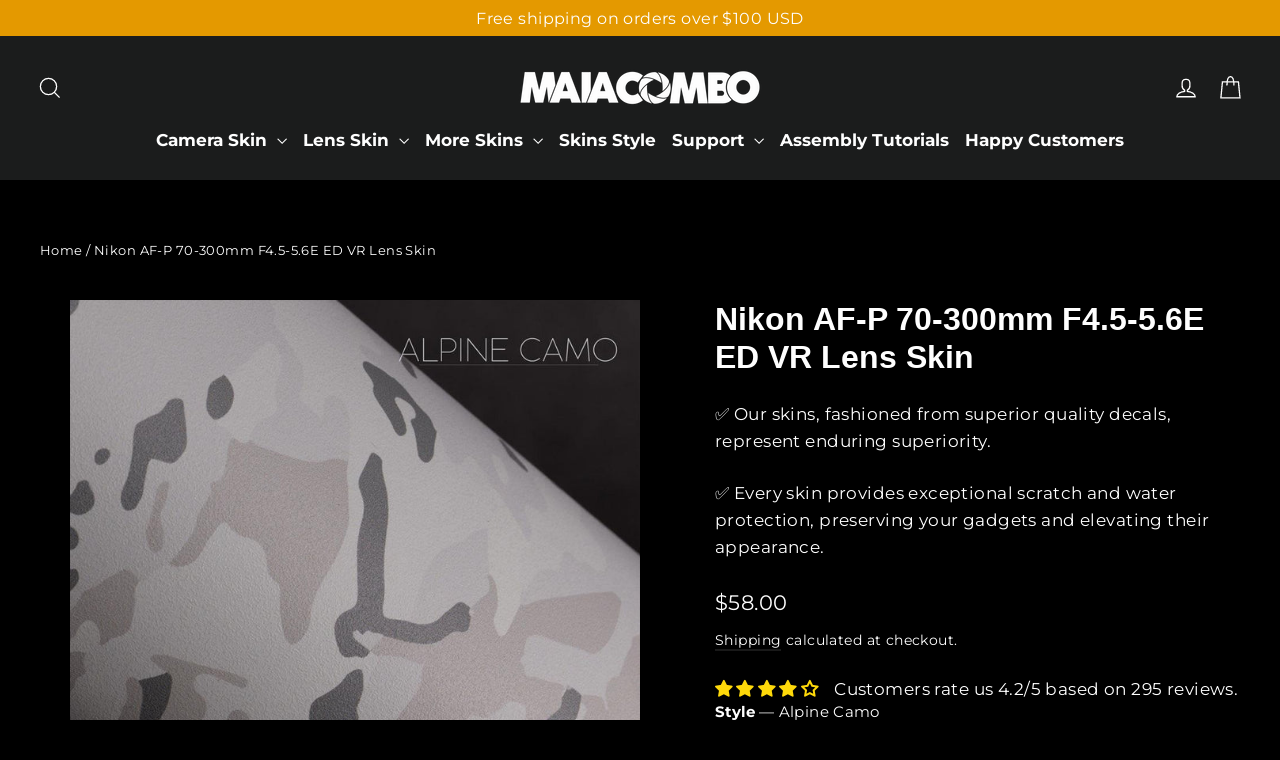

--- FILE ---
content_type: text/html; charset=utf-8
request_url: https://maiacombo.com/products/nikon-af-p-70-300mm-f4-5-5-6e-ed-vr-lens-skin
body_size: 83846
content:
<!doctype html>
<html class="no-js" lang="en" dir="ltr">

<head>
	<!-- Added by AVADA SEO Suite -->
	










<meta property="og:image:alt" content="">
    


<meta name="google-site-verification" content="69kKqKPoMAl-T3NpL_uL2qZfv-yj2KVGqZDQiCqrw9o" />


<script>window.FPConfig = {};window.FPConfig.ignoreKeywords=["/cart","/account"]</script>




<script>
const lightJsExclude = [];
</script>





<script>
class LightJsLoader{constructor(e){this.jQs=[],this.listener=this.handleListener.bind(this,e),this.scripts=["default","defer","async"].reduce(((e,t)=>({...e,[t]:[]})),{});const t=this;e.forEach((e=>window.addEventListener(e,t.listener,{passive:!0})))}handleListener(e){const t=this;return e.forEach((e=>window.removeEventListener(e,t.listener))),"complete"===document.readyState?this.handleDOM():document.addEventListener("readystatechange",(e=>{if("complete"===e.target.readyState)return setTimeout(t.handleDOM.bind(t),1)}))}async handleDOM(){this.suspendEvent(),this.suspendJQuery(),this.findScripts(),this.preloadScripts();for(const e of Object.keys(this.scripts))await this.replaceScripts(this.scripts[e]);for(const e of["DOMContentLoaded","readystatechange"])await this.requestRepaint(),document.dispatchEvent(new Event("lightJS-"+e));document.lightJSonreadystatechange&&document.lightJSonreadystatechange();for(const e of["DOMContentLoaded","load"])await this.requestRepaint(),window.dispatchEvent(new Event("lightJS-"+e));await this.requestRepaint(),window.lightJSonload&&window.lightJSonload(),await this.requestRepaint(),this.jQs.forEach((e=>e(window).trigger("lightJS-jquery-load"))),window.dispatchEvent(new Event("lightJS-pageshow")),await this.requestRepaint(),window.lightJSonpageshow&&window.lightJSonpageshow()}async requestRepaint(){return new Promise((e=>requestAnimationFrame(e)))}findScripts(){document.querySelectorAll("script[type=lightJs]").forEach((e=>{e.hasAttribute("src")?e.hasAttribute("async")&&e.async?this.scripts.async.push(e):e.hasAttribute("defer")&&e.defer?this.scripts.defer.push(e):this.scripts.default.push(e):this.scripts.default.push(e)}))}preloadScripts(){const e=this,t=Object.keys(this.scripts).reduce(((t,n)=>[...t,...e.scripts[n]]),[]),n=document.createDocumentFragment();t.forEach((e=>{const t=e.getAttribute("src");if(!t)return;const s=document.createElement("link");s.href=t,s.rel="preload",s.as="script",n.appendChild(s)})),document.head.appendChild(n)}async replaceScripts(e){let t;for(;t=e.shift();)await this.requestRepaint(),new Promise((e=>{const n=document.createElement("script");[...t.attributes].forEach((e=>{"type"!==e.nodeName&&n.setAttribute(e.nodeName,e.nodeValue)})),t.hasAttribute("src")?(n.addEventListener("load",e),n.addEventListener("error",e)):(n.text=t.text,e()),t.parentNode.replaceChild(n,t)}))}suspendEvent(){const e={};[{obj:document,name:"DOMContentLoaded"},{obj:window,name:"DOMContentLoaded"},{obj:window,name:"load"},{obj:window,name:"pageshow"},{obj:document,name:"readystatechange"}].map((t=>function(t,n){function s(n){return e[t].list.indexOf(n)>=0?"lightJS-"+n:n}e[t]||(e[t]={list:[n],add:t.addEventListener,remove:t.removeEventListener},t.addEventListener=(...n)=>{n[0]=s(n[0]),e[t].add.apply(t,n)},t.removeEventListener=(...n)=>{n[0]=s(n[0]),e[t].remove.apply(t,n)})}(t.obj,t.name))),[{obj:document,name:"onreadystatechange"},{obj:window,name:"onpageshow"}].map((e=>function(e,t){let n=e[t];Object.defineProperty(e,t,{get:()=>n||function(){},set:s=>{e["lightJS"+t]=n=s}})}(e.obj,e.name)))}suspendJQuery(){const e=this;let t=window.jQuery;Object.defineProperty(window,"jQuery",{get:()=>t,set(n){if(!n||!n.fn||!e.jQs.includes(n))return void(t=n);n.fn.ready=n.fn.init.prototype.ready=e=>{e.bind(document)(n)};const s=n.fn.on;n.fn.on=n.fn.init.prototype.on=function(...e){if(window!==this[0])return s.apply(this,e),this;const t=e=>e.split(" ").map((e=>"load"===e||0===e.indexOf("load.")?"lightJS-jquery-load":e)).join(" ");return"string"==typeof e[0]||e[0]instanceof String?(e[0]=t(e[0]),s.apply(this,e),this):("object"==typeof e[0]&&Object.keys(e[0]).forEach((n=>{delete Object.assign(e[0],{[t(n)]:e[0][n]})[n]})),s.apply(this,e),this)},e.jQs.push(n),t=n}})}}new LightJsLoader(["keydown","mousemove","touchend","touchmove","touchstart","wheel"]);
</script>


<!-- Added by AVADA SEO Suite: Product Structured Data -->
<script type="application/ld+json">{
"@context": "https://schema.org/",
"@type": "Product",
"@id": "https://maiacombo.com/products/nikon-af-p-70-300mm-f4-5-5-6e-ed-vr-lens-skin",
"name": "Nikon AF-P 70-300mm F4.5-5.6E ED VR Lens Skin",
"description": "Nikon AF-P 70-300mm F4.5-5.6E ED VR Lens SkinPackage Includes:Nikon AF-P 70-300mm F4.5-5.6E ED VR Lens SkinTool Kit＊This product is vinyl skin only and does not include the equipment in the image.",
"brand": {
  "@type": "Brand",
  "name": "MAIACOMBO"
},
"offers": {
  "@type": "Offer",
  "price": "58.0",
  "priceCurrency": "USD",
  "itemCondition": "https://schema.org/NewCondition",
  "availability": "https://schema.org/InStock",
  "url": "https://maiacombo.com/products/nikon-af-p-70-300mm-f4-5-5-6e-ed-vr-lens-skin"
},
"image": [
  "https://maiacombo.com/cdn/shop/products/IMG_9945.jpg?v=1669338778",
  "https://maiacombo.com/cdn/shop/products/IMG_9942.jpg?v=1669338781",
  "https://maiacombo.com/cdn/shop/products/IMG_9943.jpg?v=1669338783",
  "https://maiacombo.com/cdn/shop/products/IMG_9944.jpg?v=1669338785",
  "https://maiacombo.com/cdn/shop/products/alpine-camo_89139776-e867-45ea-9934-e37c8e3a9bfd.jpg?v=1669338788",
  "https://maiacombo.com/cdn/shop/products/blackcamo_4e722d35-ae2d-4976-bd2d-2448db55ad87.jpg?v=1669338791",
  "https://maiacombo.com/cdn/shop/products/black-carbon_5cd63b9b-3042-4e40-961d-424abf93ca55.jpg?v=1669338793",
  "https://maiacombo.com/cdn/shop/products/blackhexa_8258e799-2d24-400c-9bf0-5bd4dac9b32e.jpg?v=1669338795",
  "https://maiacombo.com/cdn/shop/products/black-leaf_366e7cfb-59e7-488f-b1f0-ae0e6b617985.jpg?v=1669338798",
  "https://maiacombo.com/cdn/shop/products/blackmaze_a0b80e3a-652e-4d36-922b-61dc6dcfdcd6.jpg?v=1669338800",
  "https://maiacombo.com/cdn/shop/products/blacksqeezee_f5704a99-12c0-4add-828c-bc8173d92749.jpg?v=1669338802",
  "https://maiacombo.com/cdn/shop/products/blue-camo_9949a861-5d0b-4a70-bb44-08640d84d578.jpg?v=1669338804",
  "https://maiacombo.com/cdn/shop/products/blue-electric_09069394-d2d9-4a4e-9b1b-54c2493f7b23.jpg?v=1669338807",
  "https://maiacombo.com/cdn/shop/products/blue-matrix_a0607b92-17ed-457e-a258-d7716e96bbaa.jpg?v=1669338809",
  "https://maiacombo.com/cdn/shop/products/brushed-titanium_84d21705-194d-4477-9eb8-a69a2aa916dd.jpg?v=1669338811",
  "https://maiacombo.com/cdn/shop/products/darkcamo_c3fdac98-ee32-481d-bf5e-0f1d900f75cc.jpg?v=1669338814",
  "https://maiacombo.com/cdn/shop/products/green-electric_0fbd4328-ce70-4183-b37c-f45d6a4ce572.jpg?v=1669338819",
  "https://maiacombo.com/cdn/shop/products/green-matrix_074bfc56-ac37-4b71-88f5-420046da1806.jpg?v=1669338821",
  "https://maiacombo.com/cdn/shop/products/grey-camo_1800x1800_23fd6091-8d18-404b-bc45-b9cbdac1f4ba.jpg?v=1669338824",
  "https://maiacombo.com/cdn/shop/products/honeycomb_7caa6b1a-7ac6-40fd-bc78-b7fb9e9616cc.jpg?v=1669338826",
  "https://maiacombo.com/cdn/shop/products/lightgreycamo_501859d3-482b-4399-84b5-dad96beba111.jpg?v=1669338828",
  "https://maiacombo.com/cdn/shop/products/light-grey-electric_e8ed04db-66d0-4d7d-abad-4c905c710c29.jpg?v=1669338830",
  "https://maiacombo.com/cdn/shop/products/light-grey-matrix_9b33bed3-0118-4fbd-9313-292eef1ec9be.jpg?v=1669338833",
  "https://maiacombo.com/cdn/shop/products/light-grey-sqeeezee_16999c99-1b4b-4c88-8354-35b6729bac6a.jpg?v=1669338835",
  "https://maiacombo.com/cdn/shop/products/matrix_e78fae0c-ab3b-44d8-8ab0-bfb44b7e494a.jpg?v=1669341814",
  "https://maiacombo.com/cdn/shop/products/orangecamo_200cc1d4-b6cd-4ea9-a144-2fafb9b169b7.jpg?v=1669341816",
  "https://maiacombo.com/cdn/shop/products/orangematrix_ffebd764-3039-40e5-b06f-adff0a5f4761.jpg?v=1669341819",
  "https://maiacombo.com/cdn/shop/products/orange-sqeezee_658d9693-9f6c-47c9-932b-43d89ddc4684.jpg?v=1669341821",
  "https://maiacombo.com/cdn/shop/products/red-camo_5f7b98b7-431e-4acf-bec8-31821effe02a.jpg?v=1669341824",
  "https://maiacombo.com/cdn/shop/products/red-electric_49c7ffd5-d710-4658-b012-5094c831e283.jpg?v=1669341826",
  "https://maiacombo.com/cdn/shop/products/red-matrix_b5a42700-3bd4-4ff0-9f9d-0047cc6f911d.jpg?v=1669341828",
  "https://maiacombo.com/cdn/shop/products/red-sqeezee_ba7b8f7c-4b5d-407d-a75d-438858b2e086.jpg?v=1669341831",
  "https://maiacombo.com/cdn/shop/products/robot_f67f0447-bcd6-4a6c-87d1-493e7a05645d.jpg?v=1669341833",
  "https://maiacombo.com/cdn/shop/products/white-camo_f112527c-1bed-4ed5-897a-589468d7b1cd.jpg?v=1669341836",
  "https://maiacombo.com/cdn/shop/products/white-electric_c27ea12e-0425-4f70-85b1-1189286d5658.jpg?v=1669341840",
  "https://maiacombo.com/cdn/shop/products/white-hexa_04800096-84c5-4829-b009-966fce4e24cb.jpg?v=1669341842",
  "https://maiacombo.com/cdn/shop/products/white-matrix_4a38d6fb-8a30-44ca-b25d-decd712a7fca.jpg?v=1669341845",
  "https://maiacombo.com/cdn/shop/products/alpine-camo_c3dc525d-293e-4aa4-be1a-4f64931b9c48.jpg?v=1669341847",
  "https://maiacombo.com/cdn/shop/products/blackcamo_f46eece1-6551-464e-a85f-aeb80304e2c9.jpg?v=1669341850",
  "https://maiacombo.com/cdn/shop/products/black-carbon_6e9e22e6-4bfe-4c18-a38f-7647b4ffa3ca.jpg?v=1669341852",
  "https://maiacombo.com/cdn/shop/products/blackhexa_5ce67ec4-5332-42f0-958f-fd4837c04fb0.jpg?v=1669341854",
  "https://maiacombo.com/cdn/shop/products/black-leaf_ba11ae33-9828-4026-b556-87195f1b1ed5.jpg?v=1669341857",
  "https://maiacombo.com/cdn/shop/products/blackmaze_c9bc923d-740e-4f87-b269-3ad72c53b9b6.jpg?v=1669341859",
  "https://maiacombo.com/cdn/shop/products/blacksqeezee_b3bba445-b231-4930-bb2b-f79002a732fe.jpg?v=1669341861",
  "https://maiacombo.com/cdn/shop/products/blue-camo_04140ce6-8c94-4dd2-bafc-f330f0b2082a.jpg?v=1669341863",
  "https://maiacombo.com/cdn/shop/products/blue-electric_29d5a4ea-6aa2-46c6-a4ae-6c30d62b3de6.jpg?v=1669341866",
  "https://maiacombo.com/cdn/shop/products/blue-matrix_982fcdc6-f068-4019-92f3-c26fe4d14a4c.jpg?v=1669341868",
  "https://maiacombo.com/cdn/shop/products/brushed-titanium_3502013c-79ce-492f-ac36-3aed7f8eb019.jpg?v=1669341870",
  "https://maiacombo.com/cdn/shop/products/darkcamo_a547ef39-8cc3-4462-b9b8-3e894568fc46.jpg?v=1665557534",
  "https://maiacombo.com/cdn/shop/products/green-camo_625c5caf-ac3d-4c3c-a822-52f536091768.jpg?v=1665557534",
  "https://maiacombo.com/cdn/shop/products/green-electric_03bc1e3f-1cf0-4135-9707-437b7476a944.jpg?v=1665557534",
  "https://maiacombo.com/cdn/shop/products/green-matrix_02e4f87d-7b41-410f-b3d5-6f6a2970520e.jpg?v=1665557534",
  "https://maiacombo.com/cdn/shop/products/grey-camo_1800x1800_c59c0964-20a8-41c9-a991-9cb18259c27c.jpg?v=1665557534",
  "https://maiacombo.com/cdn/shop/products/honeycomb_801747f0-3418-4cdb-89b6-1020f7ff2eae.jpg?v=1665557534",
  "https://maiacombo.com/cdn/shop/products/lightgreycamo_895612df-4482-4952-b454-b25136871e93.jpg?v=1665557534",
  "https://maiacombo.com/cdn/shop/products/light-grey-electric_ed782f20-d8be-4da9-add8-026d2b601577.jpg?v=1665557534",
  "https://maiacombo.com/cdn/shop/products/light-grey-matrix_6a140766-bc59-41b0-bd25-b79517635f92.jpg?v=1665557534",
  "https://maiacombo.com/cdn/shop/products/light-grey-sqeeezee_61199d97-fefd-4d5e-8040-4fa7f054fca3.jpg?v=1665557534",
  "https://maiacombo.com/cdn/shop/products/matrix_7aeb860a-2983-4ea0-83d3-b5249839d84d.jpg?v=1665557534",
  "https://maiacombo.com/cdn/shop/products/orangecamo_e62fab99-3c44-45e7-9f74-66321eff7054.jpg?v=1665557534",
  "https://maiacombo.com/cdn/shop/products/orangematrix_080233a4-ba2f-4087-a923-9196426ef869.jpg?v=1665557534",
  "https://maiacombo.com/cdn/shop/products/orange-sqeezee_177f7eb6-6688-492a-a84c-f7ebf02abb20.jpg?v=1665557534",
  "https://maiacombo.com/cdn/shop/products/red-camo_cd4e3870-ad11-44f7-944e-96318f3c8f7a.jpg?v=1665557534",
  "https://maiacombo.com/cdn/shop/products/red-electric_50252b4f-57cc-4ff2-bf62-5b351c8dbd58.jpg?v=1665557534",
  "https://maiacombo.com/cdn/shop/products/red-matrix_8e867855-40b5-45b1-8d57-1fdf3a3a234f.jpg?v=1665557534",
  "https://maiacombo.com/cdn/shop/products/red-sqeezee_af5bd1df-5e15-475f-996c-0b0cfe2f5d68.jpg?v=1665557534",
  "https://maiacombo.com/cdn/shop/products/robot_b7d92499-e407-4dc9-a160-c26e44bb214e.jpg?v=1665557534",
  "https://maiacombo.com/cdn/shop/products/white-camo_fe7ebebf-9180-4296-8dc1-7531b3efc0fe.jpg?v=1665557534",
  "https://maiacombo.com/cdn/shop/products/white-carbon_ff0ed7e8-b3eb-4d6d-9549-a1e45152dc32.jpg?v=1665557534",
  "https://maiacombo.com/cdn/shop/products/white-electric_076beed5-b694-471c-a9c9-14d47a55a292.jpg?v=1665557534",
  "https://maiacombo.com/cdn/shop/products/white-hexa_1e93d3c6-1ce8-462c-82ee-cbdaa0b0d6fd.jpg?v=1665557534",
  "https://maiacombo.com/cdn/shop/products/white-matrix_7118dd96-5945-4371-b675-43dd861d9037.jpg?v=1665557534",
  "https://maiacombo.com/cdn/shop/products/mid-night-greencamo_2aaaa647-b179-454b-b78a-04b9d24a4584.jpg?v=1665557534",
  "https://maiacombo.com/cdn/shop/products/light-grey-hexa_dbad4668-0de7-487c-8c73-092e5a441fe3.jpg?v=1665557534",
  "https://maiacombo.com/cdn/shop/products/mid-night-greencamo_b0df16a5-e52d-4f63-b0ff-4f70bd1c348a.jpg?v=1665651644",
  "https://maiacombo.com/cdn/shop/products/light-grey-hexa_af20d6b3-30e7-4265-8e46-9cb85283ee24.jpg?v=1665651644",
  "https://maiacombo.com/cdn/shop/products/AMAZONCAMO_5a21b1c4-8090-4307-a49f-8eb0da67c67b.jpg?v=1670209851",
  "https://maiacombo.com/cdn/shop/products/BLUE-SQEEZEE_f2a288fc-a1a6-4879-932f-7a3ca6bf65ed.jpg?v=1670209865",
  "https://maiacombo.com/cdn/shop/products/YELLOW-MATRIX_6127dbf2-df23-43d8-89d8-7eef1ccf8e16.jpg?v=1670209879",
  "https://maiacombo.com/cdn/shop/products/black_hexa_57347d43-4593-477a-91ed-edf0ccff5739.jpg?v=1671516910",
  "https://maiacombo.com/cdn/shop/products/black_maze_5f135a47-d8d8-4452-b955-9e31ec16ae06.jpg?v=1671516910",
  "https://maiacombo.com/cdn/shop/products/black_sqeezee_12b3930f-b7a3-40de-8d92-a5d8402cbef3.jpg?v=1671516910",
  "https://maiacombo.com/cdn/shop/products/Leather_a43a7f32-4b70-4876-b46a-e5244f77f818.jpg?v=1671516910"
],
"releaseDate": "2022-10-12 13:41:53 +0700",
"sku": "NIKLEN125351",
"mpn": "NIKLEN125351"}</script>
<!-- /Added by AVADA SEO Suite --><!-- Added by AVADA SEO Suite: Breadcrumb Structured Data  --><!-- Added by AVADA SEO Suite -->




	<!-- /Added by AVADA SEO Suite -->
  <meta name="google-site-verification" content="0H_HiUe2FDkiuDPuEiKEHtdpC8ZnF2oOE0g00PknElU" /><!-- Google Tag Manager -->
<script>(function(w,d,s,l,i){w[l]=w[l]||[];w[l].push({'gtm.start':
new Date().getTime(),event:'gtm.js'});var f=d.getElementsByTagName(s)[0],
j=d.createElement(s),dl=l!='dataLayer'?'&l='+l:'';j.async=true;j.src=
'https://www.googletagmanager.com/gtm.js?id='+i+dl;f.parentNode.insertBefore(j,f);
})(window,document,'script','dataLayer','GTM-P7CNX3N');</script>
<!-- End Google Tag Manager -->
  <meta charset="utf-8">
  <meta http-equiv="X-UA-Compatible" content="IE=edge,chrome=1">
  <meta name="viewport" content="width=device-width,initial-scale=1">
  <meta name="theme-color" content="#e59a00"><link rel="preconnect" href="https://cdn.shopify.com">
  <link rel="preconnect" href="https://fonts.shopifycdn.com">
  <link rel="dns-prefetch" href="https://productreviews.shopifycdn.com">
  <link rel="dns-prefetch" href="https://ajax.googleapis.com">
  <link rel="dns-prefetch" href="https://maps.googleapis.com">
  <link rel="dns-prefetch" href="https://maps.gstatic.com"><link rel="shortcut icon" href="//maiacombo.com/cdn/shop/files/Artboard_1_22aef842-f81d-46c5-b8de-cdfb252c5459_32x32.png?v=1663049528" type="image/png" /><style data-shopify>@font-face {
  font-family: Montserrat;
  font-weight: 700;
  font-style: normal;
  font-display: swap;
  src: url("//maiacombo.com/cdn/fonts/montserrat/montserrat_n7.3c434e22befd5c18a6b4afadb1e3d77c128c7939.woff2") format("woff2"),
       url("//maiacombo.com/cdn/fonts/montserrat/montserrat_n7.5d9fa6e2cae713c8fb539a9876489d86207fe957.woff") format("woff");
}

  @font-face {
  font-family: Montserrat;
  font-weight: 400;
  font-style: normal;
  font-display: swap;
  src: url("//maiacombo.com/cdn/fonts/montserrat/montserrat_n4.81949fa0ac9fd2021e16436151e8eaa539321637.woff2") format("woff2"),
       url("//maiacombo.com/cdn/fonts/montserrat/montserrat_n4.a6c632ca7b62da89c3594789ba828388aac693fe.woff") format("woff");
}


  @font-face {
  font-family: Montserrat;
  font-weight: 600;
  font-style: normal;
  font-display: swap;
  src: url("//maiacombo.com/cdn/fonts/montserrat/montserrat_n6.1326b3e84230700ef15b3a29fb520639977513e0.woff2") format("woff2"),
       url("//maiacombo.com/cdn/fonts/montserrat/montserrat_n6.652f051080eb14192330daceed8cd53dfdc5ead9.woff") format("woff");
}

  @font-face {
  font-family: Montserrat;
  font-weight: 400;
  font-style: italic;
  font-display: swap;
  src: url("//maiacombo.com/cdn/fonts/montserrat/montserrat_i4.5a4ea298b4789e064f62a29aafc18d41f09ae59b.woff2") format("woff2"),
       url("//maiacombo.com/cdn/fonts/montserrat/montserrat_i4.072b5869c5e0ed5b9d2021e4c2af132e16681ad2.woff") format("woff");
}

  @font-face {
  font-family: Montserrat;
  font-weight: 600;
  font-style: italic;
  font-display: swap;
  src: url("//maiacombo.com/cdn/fonts/montserrat/montserrat_i6.e90155dd2f004112a61c0322d66d1f59dadfa84b.woff2") format("woff2"),
       url("//maiacombo.com/cdn/fonts/montserrat/montserrat_i6.41470518d8e9d7f1bcdd29a447c2397e5393943f.woff") format("woff");
}

</style><link href="//maiacombo.com/cdn/shop/t/7/assets/theme.css?v=33793633666390730391728344469" rel="stylesheet" type="text/css" media="all" />
<style data-shopify>:root {
    --typeHeaderPrimary: Montserrat;
    --typeHeaderFallback: sans-serif;
    --typeHeaderSize: 32px;
    --typeHeaderWeight: 700;
    --typeHeaderLineHeight: 1.2;
    --typeHeaderSpacing: 0.0em;

    --typeBasePrimary:Montserrat;
    --typeBaseFallback:sans-serif;
    --typeBaseSize: 17px;
    --typeBaseWeight: 400;
    --typeBaseLineHeight: 1.6;
    --typeBaseSpacing: 0.025em;

    --iconWeight: 3px;
    --iconLinecaps: miter;
  }

  
.collection-hero__content:before,
  .hero__image-wrapper:before,
  .hero__media:before {
    background-image: linear-gradient(to bottom, rgba(0, 0, 0, 0.0) 0%, rgba(0, 0, 0, 0.0) 40%, rgba(0, 0, 0, 0.62) 100%);
  }

  .skrim__item-content .skrim__overlay:after {
    background-image: linear-gradient(to bottom, rgba(0, 0, 0, 0.0) 30%, rgba(0, 0, 0, 0.62) 100%);
  }

  .placeholder-content {
    background-image: linear-gradient(100deg, #ffffff 40%, #f7f7f7 63%, #ffffff 79%);
  }</style><link href="//maiacombo.com/cdn/shop/t/7/assets/custom.scss.css?v=108521960351450570181701599070" rel="stylesheet" type="text/css" media="all" />

  <script>
    document.documentElement.className = document.documentElement.className.replace('no-js', 'js');

    window.theme = window.theme || {};
    theme.routes = {
      home: "/",
      cart: "/cart.js",
      cartPage: "/cart",
      cartAdd: "/cart/add.js",
      cartChange: "/cart/change.js"
    };
    theme.strings = {
      soldOut: "Sold Out",
      unavailable: "Unavailable",
      inStockLabel: "In stock, ready to ship",
      stockLabel: "Low stock - [count] items left",
      willNotShipUntil: "Ready to ship [date]",
      willBeInStockAfter: "Back in stock [date]",
      waitingForStock: "Inventory on the way",
      cartSavings: "You're saving [savings]",
      cartEmpty: "Your cart is currently empty.",
      cartTermsConfirmation: "You must agree with the terms and conditions of sales to check out",
      searchCollections: "Collections:",
      searchPages: "Pages:",
      searchArticles: "Articles:"
    };
    theme.settings = {
      dynamicVariantsEnable: true,
      cartType: "page",
      isCustomerTemplate: false,
      moneyFormat: "\u003cspan class=money\u003e${{amount}}\u003c\/span\u003e",
      predictiveSearch: true,
      predictiveSearchType: "product",
      quickView: true,
      themeName: 'Motion',
      themeVersion: "8.1.1"
    };
  </script>

  

<!-- Avada Boost Sales Script -->

      




              
              
              
              
              
              
              
              <script>const AVADA_ENHANCEMENTS = {};
          AVADA_ENHANCEMENTS.contentProtection = false;
          AVADA_ENHANCEMENTS.hideCheckoutButon = false;
          AVADA_ENHANCEMENTS.cartSticky = false;
          AVADA_ENHANCEMENTS.multiplePixelStatus = false;
          AVADA_ENHANCEMENTS.inactiveStatus = false;
          AVADA_ENHANCEMENTS.cartButtonAnimationStatus = false;
          AVADA_ENHANCEMENTS.whatsappStatus = false;
          AVADA_ENHANCEMENTS.messengerStatus = false;
          AVADA_ENHANCEMENTS.livechatStatus = false;
          </script>
































      <script>
        const AVADA_CDT = {};
        AVADA_CDT.template = "product.len-skin";
        AVADA_CDT.collections = [];
        
          AVADA_CDT.collections.push("400954982618");
        
          AVADA_CDT.collections.push("401342267610");
        
          AVADA_CDT.collections.push("401779196122");
        
          AVADA_CDT.collections.push("401437032666");
        

        const AVADA_INVQTY = {};
        
          AVADA_INVQTY[43357941727450] = 999;
        
          AVADA_INVQTY[43357941760218] = 998;
        
          AVADA_INVQTY[43357941792986] = 1000;
        
          AVADA_INVQTY[43357941825754] = 1000;
        
          AVADA_INVQTY[43357941858522] = 1000;
        
          AVADA_INVQTY[43357941891290] = 1000;
        
          AVADA_INVQTY[43568013770970] = 1000;
        
          AVADA_INVQTY[43357941956826] = 1000;
        
          AVADA_INVQTY[43357941989594] = 999;
        
          AVADA_INVQTY[43357942022362] = 999;
        
          AVADA_INVQTY[43357942055130] = 1000;
        
          AVADA_INVQTY[43357942087898] = 1000;
        
          AVADA_INVQTY[43357942120666] = 1000;
        
          AVADA_INVQTY[43357942153434] = 1000;
        
          AVADA_INVQTY[43357942186202] = 1000;
        
          AVADA_INVQTY[43357942218970] = 1000;
        
          AVADA_INVQTY[43357942284506] = 1000;
        
          AVADA_INVQTY[43357942317274] = 1000;
        
          AVADA_INVQTY[43357942350042] = 999;
        
          AVADA_INVQTY[43357942382810] = 1000;
        
          AVADA_INVQTY[43357942415578] = 1000;
        
          AVADA_INVQTY[43357942481114] = 1000;
        
          AVADA_INVQTY[43357942513882] = 999;
        
          AVADA_INVQTY[43357942546650] = 1000;
        
          AVADA_INVQTY[43357942579418] = 1000;
        
          AVADA_INVQTY[43357942612186] = 1000;
        
          AVADA_INVQTY[43357942644954] = 1000;
        
          AVADA_INVQTY[43357942710490] = 999;
        
          AVADA_INVQTY[43357942743258] = 1000;
        
          AVADA_INVQTY[43357942776026] = 1000;
        
          AVADA_INVQTY[43357942841562] = 1000;
        
          AVADA_INVQTY[43357942874330] = 1000;
        
          AVADA_INVQTY[43357942907098] = 1000;
        
          AVADA_INVQTY[43568013803738] = 1000;
        
          AVADA_INVQTY[43357942972634] = 1000;
        
          AVADA_INVQTY[43357943005402] = 1000;
        
          AVADA_INVQTY[43541251883226] = 1000;
        
          AVADA_INVQTY[43541251915994] = 1000;
        
          AVADA_INVQTY[43541251948762] = 1000;
        

        AVADA_CDT.cartitem = 0;
        AVADA_CDT.moneyformat = `<span class=money>\${{amount}}</span>`;
        AVADA_CDT.cartTotalPrice = 0;
        
        AVADA_CDT.selected_variant_id = 43357941727450;
        AVADA_CDT.product = {"id": 7814789365978,"title": "Nikon AF-P 70-300mm F4.5-5.6E ED VR Lens Skin","handle": "nikon-af-p-70-300mm-f4-5-5-6e-ed-vr-lens-skin","vendor": "MAIACOMBO",
            "type": "Cameras","tags": ["camera","lens skin","nikon","nikon af","Nikon AF-P 70-300mm f\/4.5-5.6e ED VR","nikon f"],"price": 5800,"price_min": 5800,"price_max": 5800,
            "available": true,"price_varies": false,"compare_at_price": null,
            "compare_at_price_min": 0,"compare_at_price_max": 0,
            "compare_at_price_varies": false,"variants": [{"id":43357941727450,"title":"Alpine Camo","option1":"Alpine Camo","option2":null,"option3":null,"sku":"NIKLEN125351","requires_shipping":true,"taxable":false,"featured_image":{"id":38087944569050,"product_id":7814789365978,"position":38,"created_at":"2022-10-12T13:43:19+07:00","updated_at":"2022-11-25T09:04:07+07:00","alt":"Nikon AF-P 70-300mm F4.5-5.6E ED VR Lens Skin - MAIACOMBO","width":1000,"height":1000,"src":"\/\/maiacombo.com\/cdn\/shop\/products\/alpine-camo_c3dc525d-293e-4aa4-be1a-4f64931b9c48.jpg?v=1669341847","variant_ids":[43357941727450]},"available":true,"name":"Nikon AF-P 70-300mm F4.5-5.6E ED VR Lens Skin - Alpine Camo","public_title":"Alpine Camo","options":["Alpine Camo"],"price":5800,"weight":454,"compare_at_price":null,"inventory_management":"shopify","barcode":null,"featured_media":{"alt":"Nikon AF-P 70-300mm F4.5-5.6E ED VR Lens Skin - MAIACOMBO","id":30680671813850,"position":38,"preview_image":{"aspect_ratio":1.0,"height":1000,"width":1000,"src":"\/\/maiacombo.com\/cdn\/shop\/products\/alpine-camo_c3dc525d-293e-4aa4-be1a-4f64931b9c48.jpg?v=1669341847"}},"requires_selling_plan":false,"selling_plan_allocations":[]},{"id":43357941760218,"title":"Black Camo","option1":"Black Camo","option2":null,"option3":null,"sku":"NIKLEN125352","requires_shipping":true,"taxable":false,"featured_image":{"id":38087944700122,"product_id":7814789365978,"position":39,"created_at":"2022-10-12T13:43:19+07:00","updated_at":"2022-11-25T09:04:10+07:00","alt":"Nikon AF-P 70-300mm F4.5-5.6E ED VR Lens Skin - MAIACOMBO","width":1000,"height":1000,"src":"\/\/maiacombo.com\/cdn\/shop\/products\/blackcamo_f46eece1-6551-464e-a85f-aeb80304e2c9.jpg?v=1669341850","variant_ids":[43357941760218]},"available":true,"name":"Nikon AF-P 70-300mm F4.5-5.6E ED VR Lens Skin - Black Camo","public_title":"Black Camo","options":["Black Camo"],"price":5800,"weight":454,"compare_at_price":null,"inventory_management":"shopify","barcode":null,"featured_media":{"alt":"Nikon AF-P 70-300mm F4.5-5.6E ED VR Lens Skin - MAIACOMBO","id":30680671944922,"position":39,"preview_image":{"aspect_ratio":1.0,"height":1000,"width":1000,"src":"\/\/maiacombo.com\/cdn\/shop\/products\/blackcamo_f46eece1-6551-464e-a85f-aeb80304e2c9.jpg?v=1669341850"}},"requires_selling_plan":false,"selling_plan_allocations":[]},{"id":43357941792986,"title":"Black Carbon","option1":"Black Carbon","option2":null,"option3":null,"sku":"NIKLEN125353","requires_shipping":true,"taxable":false,"featured_image":{"id":38087944732890,"product_id":7814789365978,"position":40,"created_at":"2022-10-12T13:43:19+07:00","updated_at":"2022-11-25T09:04:12+07:00","alt":"Nikon AF-P 70-300mm F4.5-5.6E ED VR Lens Skin - MAIACOMBO","width":1000,"height":1000,"src":"\/\/maiacombo.com\/cdn\/shop\/products\/black-carbon_6e9e22e6-4bfe-4c18-a38f-7647b4ffa3ca.jpg?v=1669341852","variant_ids":[43357941792986]},"available":true,"name":"Nikon AF-P 70-300mm F4.5-5.6E ED VR Lens Skin - Black Carbon","public_title":"Black Carbon","options":["Black Carbon"],"price":5800,"weight":454,"compare_at_price":null,"inventory_management":"shopify","barcode":null,"featured_media":{"alt":"Nikon AF-P 70-300mm F4.5-5.6E ED VR Lens Skin - MAIACOMBO","id":30680671977690,"position":40,"preview_image":{"aspect_ratio":1.0,"height":1000,"width":1000,"src":"\/\/maiacombo.com\/cdn\/shop\/products\/black-carbon_6e9e22e6-4bfe-4c18-a38f-7647b4ffa3ca.jpg?v=1669341852"}},"requires_selling_plan":false,"selling_plan_allocations":[]},{"id":43357941825754,"title":"Black Hexa","option1":"Black Hexa","option2":null,"option3":null,"sku":"NIKLEN125354","requires_shipping":true,"taxable":false,"featured_image":{"id":38621697704154,"product_id":7814789365978,"position":80,"created_at":"2022-12-20T13:15:10+07:00","updated_at":"2022-12-20T13:15:10+07:00","alt":null,"width":2000,"height":2000,"src":"\/\/maiacombo.com\/cdn\/shop\/products\/black_hexa_57347d43-4593-477a-91ed-edf0ccff5739.jpg?v=1671516910","variant_ids":[43357941825754]},"available":true,"name":"Nikon AF-P 70-300mm F4.5-5.6E ED VR Lens Skin - Black Hexa","public_title":"Black Hexa","options":["Black Hexa"],"price":5800,"weight":454,"compare_at_price":null,"inventory_management":"shopify","barcode":null,"featured_media":{"alt":null,"id":31225168068826,"position":80,"preview_image":{"aspect_ratio":1.0,"height":2000,"width":2000,"src":"\/\/maiacombo.com\/cdn\/shop\/products\/black_hexa_57347d43-4593-477a-91ed-edf0ccff5739.jpg?v=1671516910"}},"requires_selling_plan":false,"selling_plan_allocations":[]},{"id":43357941858522,"title":"Black Leaf","option1":"Black Leaf","option2":null,"option3":null,"sku":"NIKLEN125355","requires_shipping":true,"taxable":false,"featured_image":{"id":38087944929498,"product_id":7814789365978,"position":42,"created_at":"2022-10-12T13:43:20+07:00","updated_at":"2022-11-25T09:04:17+07:00","alt":"Nikon AF-P 70-300mm F4.5-5.6E ED VR Lens Skin - MAIACOMBO","width":1000,"height":1000,"src":"\/\/maiacombo.com\/cdn\/shop\/products\/black-leaf_ba11ae33-9828-4026-b556-87195f1b1ed5.jpg?v=1669341857","variant_ids":[43357941858522]},"available":true,"name":"Nikon AF-P 70-300mm F4.5-5.6E ED VR Lens Skin - Black Leaf","public_title":"Black Leaf","options":["Black Leaf"],"price":5800,"weight":454,"compare_at_price":null,"inventory_management":"shopify","barcode":null,"featured_media":{"alt":"Nikon AF-P 70-300mm F4.5-5.6E ED VR Lens Skin - MAIACOMBO","id":30680672174298,"position":42,"preview_image":{"aspect_ratio":1.0,"height":1000,"width":1000,"src":"\/\/maiacombo.com\/cdn\/shop\/products\/black-leaf_ba11ae33-9828-4026-b556-87195f1b1ed5.jpg?v=1669341857"}},"requires_selling_plan":false,"selling_plan_allocations":[]},{"id":43357941891290,"title":"Black Maze","option1":"Black Maze","option2":null,"option3":null,"sku":"NIKLEN125356","requires_shipping":true,"taxable":false,"featured_image":{"id":38621697736922,"product_id":7814789365978,"position":81,"created_at":"2022-12-20T13:15:10+07:00","updated_at":"2022-12-20T13:15:10+07:00","alt":null,"width":2000,"height":2000,"src":"\/\/maiacombo.com\/cdn\/shop\/products\/black_maze_5f135a47-d8d8-4452-b955-9e31ec16ae06.jpg?v=1671516910","variant_ids":[43357941891290]},"available":true,"name":"Nikon AF-P 70-300mm F4.5-5.6E ED VR Lens Skin - Black Maze","public_title":"Black Maze","options":["Black Maze"],"price":5800,"weight":454,"compare_at_price":null,"inventory_management":"shopify","barcode":null,"featured_media":{"alt":null,"id":31225168101594,"position":81,"preview_image":{"aspect_ratio":1.0,"height":2000,"width":2000,"src":"\/\/maiacombo.com\/cdn\/shop\/products\/black_maze_5f135a47-d8d8-4452-b955-9e31ec16ae06.jpg?v=1671516910"}},"requires_selling_plan":false,"selling_plan_allocations":[]},{"id":43568013770970,"title":"Black Sqeezee","option1":"Black Sqeezee","option2":null,"option3":null,"sku":"NIKLEN125357","requires_shipping":true,"taxable":false,"featured_image":{"id":38621697769690,"product_id":7814789365978,"position":82,"created_at":"2022-12-20T13:15:10+07:00","updated_at":"2022-12-20T13:15:10+07:00","alt":null,"width":2000,"height":2000,"src":"\/\/maiacombo.com\/cdn\/shop\/products\/black_sqeezee_12b3930f-b7a3-40de-8d92-a5d8402cbef3.jpg?v=1671516910","variant_ids":[43568013770970]},"available":true,"name":"Nikon AF-P 70-300mm F4.5-5.6E ED VR Lens Skin - Black Sqeezee","public_title":"Black Sqeezee","options":["Black Sqeezee"],"price":5800,"weight":454,"compare_at_price":null,"inventory_management":"shopify","barcode":null,"featured_media":{"alt":null,"id":31225168134362,"position":82,"preview_image":{"aspect_ratio":1.0,"height":2000,"width":2000,"src":"\/\/maiacombo.com\/cdn\/shop\/products\/black_sqeezee_12b3930f-b7a3-40de-8d92-a5d8402cbef3.jpg?v=1671516910"}},"requires_selling_plan":false,"selling_plan_allocations":[]},{"id":43357941956826,"title":"Blue Camo","option1":"Blue Camo","option2":null,"option3":null,"sku":"NIKLEN125358","requires_shipping":true,"taxable":false,"featured_image":{"id":38087945060570,"product_id":7814789365978,"position":45,"created_at":"2022-10-12T13:43:20+07:00","updated_at":"2022-11-25T09:04:23+07:00","alt":"Nikon AF-P 70-300mm F4.5-5.6E ED VR Lens Skin - MAIACOMBO","width":1000,"height":1000,"src":"\/\/maiacombo.com\/cdn\/shop\/products\/blue-camo_04140ce6-8c94-4dd2-bafc-f330f0b2082a.jpg?v=1669341863","variant_ids":[43357941956826]},"available":true,"name":"Nikon AF-P 70-300mm F4.5-5.6E ED VR Lens Skin - Blue Camo","public_title":"Blue Camo","options":["Blue Camo"],"price":5800,"weight":454,"compare_at_price":null,"inventory_management":"shopify","barcode":null,"featured_media":{"alt":"Nikon AF-P 70-300mm F4.5-5.6E ED VR Lens Skin - MAIACOMBO","id":30680672305370,"position":45,"preview_image":{"aspect_ratio":1.0,"height":1000,"width":1000,"src":"\/\/maiacombo.com\/cdn\/shop\/products\/blue-camo_04140ce6-8c94-4dd2-bafc-f330f0b2082a.jpg?v=1669341863"}},"requires_selling_plan":false,"selling_plan_allocations":[]},{"id":43357941989594,"title":"Blue Electric","option1":"Blue Electric","option2":null,"option3":null,"sku":"NIKLEN125359","requires_shipping":true,"taxable":false,"featured_image":{"id":38087945093338,"product_id":7814789365978,"position":46,"created_at":"2022-10-12T13:43:21+07:00","updated_at":"2022-11-25T09:04:26+07:00","alt":"Nikon AF-P 70-300mm F4.5-5.6E ED VR Lens Skin - MAIACOMBO","width":1000,"height":1000,"src":"\/\/maiacombo.com\/cdn\/shop\/products\/blue-electric_29d5a4ea-6aa2-46c6-a4ae-6c30d62b3de6.jpg?v=1669341866","variant_ids":[43357941989594]},"available":true,"name":"Nikon AF-P 70-300mm F4.5-5.6E ED VR Lens Skin - Blue Electric","public_title":"Blue Electric","options":["Blue Electric"],"price":5800,"weight":454,"compare_at_price":null,"inventory_management":"shopify","barcode":null,"featured_media":{"alt":"Nikon AF-P 70-300mm F4.5-5.6E ED VR Lens Skin - MAIACOMBO","id":30680672338138,"position":46,"preview_image":{"aspect_ratio":1.0,"height":1000,"width":1000,"src":"\/\/maiacombo.com\/cdn\/shop\/products\/blue-electric_29d5a4ea-6aa2-46c6-a4ae-6c30d62b3de6.jpg?v=1669341866"}},"requires_selling_plan":false,"selling_plan_allocations":[]},{"id":43357942022362,"title":"Blue Matrix","option1":"Blue Matrix","option2":null,"option3":null,"sku":"NIKLEN125360","requires_shipping":true,"taxable":false,"featured_image":{"id":38087945224410,"product_id":7814789365978,"position":47,"created_at":"2022-10-12T13:43:21+07:00","updated_at":"2022-11-25T09:04:28+07:00","alt":"Nikon AF-P 70-300mm F4.5-5.6E ED VR Lens Skin - MAIACOMBO","width":1000,"height":1000,"src":"\/\/maiacombo.com\/cdn\/shop\/products\/blue-matrix_982fcdc6-f068-4019-92f3-c26fe4d14a4c.jpg?v=1669341868","variant_ids":[43357942022362]},"available":true,"name":"Nikon AF-P 70-300mm F4.5-5.6E ED VR Lens Skin - Blue Matrix","public_title":"Blue Matrix","options":["Blue Matrix"],"price":5800,"weight":454,"compare_at_price":null,"inventory_management":"shopify","barcode":null,"featured_media":{"alt":"Nikon AF-P 70-300mm F4.5-5.6E ED VR Lens Skin - MAIACOMBO","id":30680672403674,"position":47,"preview_image":{"aspect_ratio":1.0,"height":1000,"width":1000,"src":"\/\/maiacombo.com\/cdn\/shop\/products\/blue-matrix_982fcdc6-f068-4019-92f3-c26fe4d14a4c.jpg?v=1669341868"}},"requires_selling_plan":false,"selling_plan_allocations":[]},{"id":43357942055130,"title":"Brushed Titanium","option1":"Brushed Titanium","option2":null,"option3":null,"sku":"NIKLEN125361","requires_shipping":true,"taxable":false,"featured_image":{"id":38087945257178,"product_id":7814789365978,"position":48,"created_at":"2022-10-12T13:43:21+07:00","updated_at":"2022-11-25T09:04:30+07:00","alt":"Nikon AF-P 70-300mm F4.5-5.6E ED VR Lens Skin - MAIACOMBO","width":1000,"height":1000,"src":"\/\/maiacombo.com\/cdn\/shop\/products\/brushed-titanium_3502013c-79ce-492f-ac36-3aed7f8eb019.jpg?v=1669341870","variant_ids":[43357942055130]},"available":true,"name":"Nikon AF-P 70-300mm F4.5-5.6E ED VR Lens Skin - Brushed Titanium","public_title":"Brushed Titanium","options":["Brushed Titanium"],"price":5800,"weight":454,"compare_at_price":null,"inventory_management":"shopify","barcode":null,"featured_media":{"alt":"Nikon AF-P 70-300mm F4.5-5.6E ED VR Lens Skin - MAIACOMBO","id":30680672534746,"position":48,"preview_image":{"aspect_ratio":1.0,"height":1000,"width":1000,"src":"\/\/maiacombo.com\/cdn\/shop\/products\/brushed-titanium_3502013c-79ce-492f-ac36-3aed7f8eb019.jpg?v=1669341870"}},"requires_selling_plan":false,"selling_plan_allocations":[]},{"id":43357942087898,"title":"Dark Camo","option1":"Dark Camo","option2":null,"option3":null,"sku":"NIKLEN125362","requires_shipping":true,"taxable":false,"featured_image":{"id":38087945289946,"product_id":7814789365978,"position":49,"created_at":"2022-10-12T13:43:21+07:00","updated_at":"2022-10-12T13:52:14+07:00","alt":null,"width":1000,"height":1000,"src":"\/\/maiacombo.com\/cdn\/shop\/products\/darkcamo_a547ef39-8cc3-4462-b9b8-3e894568fc46.jpg?v=1665557534","variant_ids":[43357942087898]},"available":true,"name":"Nikon AF-P 70-300mm F4.5-5.6E ED VR Lens Skin - Dark Camo","public_title":"Dark Camo","options":["Dark Camo"],"price":5800,"weight":454,"compare_at_price":null,"inventory_management":"shopify","barcode":null,"featured_media":{"alt":null,"id":30680672567514,"position":49,"preview_image":{"aspect_ratio":1.0,"height":1000,"width":1000,"src":"\/\/maiacombo.com\/cdn\/shop\/products\/darkcamo_a547ef39-8cc3-4462-b9b8-3e894568fc46.jpg?v=1665557534"}},"requires_selling_plan":false,"selling_plan_allocations":[]},{"id":43357942120666,"title":"Green Camo","option1":"Green Camo","option2":null,"option3":null,"sku":"NIKLEN125363","requires_shipping":true,"taxable":false,"featured_image":{"id":38087945322714,"product_id":7814789365978,"position":50,"created_at":"2022-10-12T13:43:21+07:00","updated_at":"2022-10-12T13:52:14+07:00","alt":null,"width":1000,"height":1000,"src":"\/\/maiacombo.com\/cdn\/shop\/products\/green-camo_625c5caf-ac3d-4c3c-a822-52f536091768.jpg?v=1665557534","variant_ids":[43357942120666]},"available":true,"name":"Nikon AF-P 70-300mm F4.5-5.6E ED VR Lens Skin - Green Camo","public_title":"Green Camo","options":["Green Camo"],"price":5800,"weight":454,"compare_at_price":null,"inventory_management":"shopify","barcode":null,"featured_media":{"alt":null,"id":30680672633050,"position":50,"preview_image":{"aspect_ratio":1.0,"height":1000,"width":1000,"src":"\/\/maiacombo.com\/cdn\/shop\/products\/green-camo_625c5caf-ac3d-4c3c-a822-52f536091768.jpg?v=1665557534"}},"requires_selling_plan":false,"selling_plan_allocations":[]},{"id":43357942153434,"title":"Green Electric","option1":"Green Electric","option2":null,"option3":null,"sku":"NIKLEN125364","requires_shipping":true,"taxable":false,"featured_image":{"id":38087945355482,"product_id":7814789365978,"position":51,"created_at":"2022-10-12T13:43:22+07:00","updated_at":"2022-10-12T13:52:14+07:00","alt":null,"width":1000,"height":1000,"src":"\/\/maiacombo.com\/cdn\/shop\/products\/green-electric_03bc1e3f-1cf0-4135-9707-437b7476a944.jpg?v=1665557534","variant_ids":[43357942153434]},"available":true,"name":"Nikon AF-P 70-300mm F4.5-5.6E ED VR Lens Skin - Green Electric","public_title":"Green Electric","options":["Green Electric"],"price":5800,"weight":454,"compare_at_price":null,"inventory_management":"shopify","barcode":null,"featured_media":{"alt":null,"id":30680672665818,"position":51,"preview_image":{"aspect_ratio":1.0,"height":1000,"width":1000,"src":"\/\/maiacombo.com\/cdn\/shop\/products\/green-electric_03bc1e3f-1cf0-4135-9707-437b7476a944.jpg?v=1665557534"}},"requires_selling_plan":false,"selling_plan_allocations":[]},{"id":43357942186202,"title":"Green Matrix","option1":"Green Matrix","option2":null,"option3":null,"sku":"NIKLEN125365","requires_shipping":true,"taxable":false,"featured_image":{"id":38087945584858,"product_id":7814789365978,"position":52,"created_at":"2022-10-12T13:43:22+07:00","updated_at":"2022-10-12T13:52:14+07:00","alt":null,"width":1000,"height":1000,"src":"\/\/maiacombo.com\/cdn\/shop\/products\/green-matrix_02e4f87d-7b41-410f-b3d5-6f6a2970520e.jpg?v=1665557534","variant_ids":[43357942186202]},"available":true,"name":"Nikon AF-P 70-300mm F4.5-5.6E ED VR Lens Skin - Green Matrix","public_title":"Green Matrix","options":["Green Matrix"],"price":5800,"weight":454,"compare_at_price":null,"inventory_management":"shopify","barcode":null,"featured_media":{"alt":null,"id":30680672829658,"position":52,"preview_image":{"aspect_ratio":1.0,"height":1000,"width":1000,"src":"\/\/maiacombo.com\/cdn\/shop\/products\/green-matrix_02e4f87d-7b41-410f-b3d5-6f6a2970520e.jpg?v=1665557534"}},"requires_selling_plan":false,"selling_plan_allocations":[]},{"id":43357942218970,"title":"Grey Camo","option1":"Grey Camo","option2":null,"option3":null,"sku":"NIKLEN125366","requires_shipping":true,"taxable":false,"featured_image":{"id":38087945650394,"product_id":7814789365978,"position":53,"created_at":"2022-10-12T13:43:22+07:00","updated_at":"2022-10-12T13:52:14+07:00","alt":null,"width":1000,"height":1000,"src":"\/\/maiacombo.com\/cdn\/shop\/products\/grey-camo_1800x1800_c59c0964-20a8-41c9-a991-9cb18259c27c.jpg?v=1665557534","variant_ids":[43357942218970]},"available":true,"name":"Nikon AF-P 70-300mm F4.5-5.6E ED VR Lens Skin - Grey Camo","public_title":"Grey Camo","options":["Grey Camo"],"price":5800,"weight":454,"compare_at_price":null,"inventory_management":"shopify","barcode":null,"featured_media":{"alt":null,"id":30680672927962,"position":53,"preview_image":{"aspect_ratio":1.0,"height":1000,"width":1000,"src":"\/\/maiacombo.com\/cdn\/shop\/products\/grey-camo_1800x1800_c59c0964-20a8-41c9-a991-9cb18259c27c.jpg?v=1665557534"}},"requires_selling_plan":false,"selling_plan_allocations":[]},{"id":43357942284506,"title":"Light Grey Camo","option1":"Light Grey Camo","option2":null,"option3":null,"sku":"NIKLEN125368","requires_shipping":true,"taxable":false,"featured_image":{"id":38087945748698,"product_id":7814789365978,"position":55,"created_at":"2022-10-12T13:43:22+07:00","updated_at":"2022-10-12T13:52:14+07:00","alt":null,"width":1000,"height":1000,"src":"\/\/maiacombo.com\/cdn\/shop\/products\/lightgreycamo_895612df-4482-4952-b454-b25136871e93.jpg?v=1665557534","variant_ids":[43357942284506]},"available":true,"name":"Nikon AF-P 70-300mm F4.5-5.6E ED VR Lens Skin - Light Grey Camo","public_title":"Light Grey Camo","options":["Light Grey Camo"],"price":5800,"weight":454,"compare_at_price":null,"inventory_management":"shopify","barcode":null,"featured_media":{"alt":null,"id":30680673059034,"position":55,"preview_image":{"aspect_ratio":1.0,"height":1000,"width":1000,"src":"\/\/maiacombo.com\/cdn\/shop\/products\/lightgreycamo_895612df-4482-4952-b454-b25136871e93.jpg?v=1665557534"}},"requires_selling_plan":false,"selling_plan_allocations":[]},{"id":43357942317274,"title":"Light Grey Electric","option1":"Light Grey Electric","option2":null,"option3":null,"sku":"NIKLEN125369","requires_shipping":true,"taxable":false,"featured_image":{"id":38087945781466,"product_id":7814789365978,"position":56,"created_at":"2022-10-12T13:43:23+07:00","updated_at":"2022-10-12T13:52:14+07:00","alt":null,"width":1000,"height":1000,"src":"\/\/maiacombo.com\/cdn\/shop\/products\/light-grey-electric_ed782f20-d8be-4da9-add8-026d2b601577.jpg?v=1665557534","variant_ids":[43357942317274]},"available":true,"name":"Nikon AF-P 70-300mm F4.5-5.6E ED VR Lens Skin - Light Grey Electric","public_title":"Light Grey Electric","options":["Light Grey Electric"],"price":5800,"weight":454,"compare_at_price":null,"inventory_management":"shopify","barcode":null,"featured_media":{"alt":null,"id":30680673091802,"position":56,"preview_image":{"aspect_ratio":1.0,"height":1000,"width":1000,"src":"\/\/maiacombo.com\/cdn\/shop\/products\/light-grey-electric_ed782f20-d8be-4da9-add8-026d2b601577.jpg?v=1665557534"}},"requires_selling_plan":false,"selling_plan_allocations":[]},{"id":43357942350042,"title":"Light Grey Matrix","option1":"Light Grey Matrix","option2":null,"option3":null,"sku":"NIKLEN125370","requires_shipping":true,"taxable":false,"featured_image":{"id":38087945814234,"product_id":7814789365978,"position":57,"created_at":"2022-10-12T13:43:23+07:00","updated_at":"2022-10-12T13:52:14+07:00","alt":null,"width":1000,"height":1000,"src":"\/\/maiacombo.com\/cdn\/shop\/products\/light-grey-matrix_6a140766-bc59-41b0-bd25-b79517635f92.jpg?v=1665557534","variant_ids":[43357942350042]},"available":true,"name":"Nikon AF-P 70-300mm F4.5-5.6E ED VR Lens Skin - Light Grey Matrix","public_title":"Light Grey Matrix","options":["Light Grey Matrix"],"price":5800,"weight":454,"compare_at_price":null,"inventory_management":"shopify","barcode":null,"featured_media":{"alt":null,"id":30680673124570,"position":57,"preview_image":{"aspect_ratio":1.0,"height":1000,"width":1000,"src":"\/\/maiacombo.com\/cdn\/shop\/products\/light-grey-matrix_6a140766-bc59-41b0-bd25-b79517635f92.jpg?v=1665557534"}},"requires_selling_plan":false,"selling_plan_allocations":[]},{"id":43357942382810,"title":"Light Grey Sqeezee","option1":"Light Grey Sqeezee","option2":null,"option3":null,"sku":"NIKLEN125371","requires_shipping":true,"taxable":false,"featured_image":{"id":38087945847002,"product_id":7814789365978,"position":58,"created_at":"2022-10-12T13:43:23+07:00","updated_at":"2022-10-12T13:52:14+07:00","alt":null,"width":1000,"height":1000,"src":"\/\/maiacombo.com\/cdn\/shop\/products\/light-grey-sqeeezee_61199d97-fefd-4d5e-8040-4fa7f054fca3.jpg?v=1665557534","variant_ids":[43357942382810]},"available":true,"name":"Nikon AF-P 70-300mm F4.5-5.6E ED VR Lens Skin - Light Grey Sqeezee","public_title":"Light Grey Sqeezee","options":["Light Grey Sqeezee"],"price":5800,"weight":454,"compare_at_price":null,"inventory_management":"shopify","barcode":null,"featured_media":{"alt":null,"id":30680673157338,"position":58,"preview_image":{"aspect_ratio":1.0,"height":1000,"width":1000,"src":"\/\/maiacombo.com\/cdn\/shop\/products\/light-grey-sqeeezee_61199d97-fefd-4d5e-8040-4fa7f054fca3.jpg?v=1665557534"}},"requires_selling_plan":false,"selling_plan_allocations":[]},{"id":43357942415578,"title":"Matrix","option1":"Matrix","option2":null,"option3":null,"sku":"NIKLEN125372","requires_shipping":true,"taxable":false,"featured_image":{"id":38087945879770,"product_id":7814789365978,"position":59,"created_at":"2022-10-12T13:43:23+07:00","updated_at":"2022-10-12T13:52:14+07:00","alt":null,"width":1000,"height":1000,"src":"\/\/maiacombo.com\/cdn\/shop\/products\/matrix_7aeb860a-2983-4ea0-83d3-b5249839d84d.jpg?v=1665557534","variant_ids":[43357942415578]},"available":true,"name":"Nikon AF-P 70-300mm F4.5-5.6E ED VR Lens Skin - Matrix","public_title":"Matrix","options":["Matrix"],"price":5800,"weight":454,"compare_at_price":null,"inventory_management":"shopify","barcode":null,"featured_media":{"alt":null,"id":30680673190106,"position":59,"preview_image":{"aspect_ratio":1.0,"height":1000,"width":1000,"src":"\/\/maiacombo.com\/cdn\/shop\/products\/matrix_7aeb860a-2983-4ea0-83d3-b5249839d84d.jpg?v=1665557534"}},"requires_selling_plan":false,"selling_plan_allocations":[]},{"id":43357942481114,"title":"Orange Camo","option1":"Orange Camo","option2":null,"option3":null,"sku":"NIKLEN125373","requires_shipping":true,"taxable":false,"featured_image":{"id":38087945912538,"product_id":7814789365978,"position":60,"created_at":"2022-10-12T13:43:23+07:00","updated_at":"2022-10-12T13:52:14+07:00","alt":null,"width":1000,"height":1000,"src":"\/\/maiacombo.com\/cdn\/shop\/products\/orangecamo_e62fab99-3c44-45e7-9f74-66321eff7054.jpg?v=1665557534","variant_ids":[43357942481114]},"available":true,"name":"Nikon AF-P 70-300mm F4.5-5.6E ED VR Lens Skin - Orange Camo","public_title":"Orange Camo","options":["Orange Camo"],"price":5800,"weight":454,"compare_at_price":null,"inventory_management":"shopify","barcode":null,"featured_media":{"alt":null,"id":30680673222874,"position":60,"preview_image":{"aspect_ratio":1.0,"height":1000,"width":1000,"src":"\/\/maiacombo.com\/cdn\/shop\/products\/orangecamo_e62fab99-3c44-45e7-9f74-66321eff7054.jpg?v=1665557534"}},"requires_selling_plan":false,"selling_plan_allocations":[]},{"id":43357942513882,"title":"Orange Matrix","option1":"Orange Matrix","option2":null,"option3":null,"sku":"NIKLEN125374","requires_shipping":true,"taxable":false,"featured_image":{"id":38087945945306,"product_id":7814789365978,"position":61,"created_at":"2022-10-12T13:43:23+07:00","updated_at":"2022-10-12T13:52:14+07:00","alt":null,"width":1000,"height":1000,"src":"\/\/maiacombo.com\/cdn\/shop\/products\/orangematrix_080233a4-ba2f-4087-a923-9196426ef869.jpg?v=1665557534","variant_ids":[43357942513882]},"available":true,"name":"Nikon AF-P 70-300mm F4.5-5.6E ED VR Lens Skin - Orange Matrix","public_title":"Orange Matrix","options":["Orange Matrix"],"price":5800,"weight":454,"compare_at_price":null,"inventory_management":"shopify","barcode":null,"featured_media":{"alt":null,"id":30680673255642,"position":61,"preview_image":{"aspect_ratio":1.0,"height":1000,"width":1000,"src":"\/\/maiacombo.com\/cdn\/shop\/products\/orangematrix_080233a4-ba2f-4087-a923-9196426ef869.jpg?v=1665557534"}},"requires_selling_plan":false,"selling_plan_allocations":[]},{"id":43357942546650,"title":"Orange Sqeezee","option1":"Orange Sqeezee","option2":null,"option3":null,"sku":"NIKLEN125375","requires_shipping":true,"taxable":false,"featured_image":{"id":38087946240218,"product_id":7814789365978,"position":62,"created_at":"2022-10-12T13:43:24+07:00","updated_at":"2022-10-12T13:52:14+07:00","alt":null,"width":1000,"height":1000,"src":"\/\/maiacombo.com\/cdn\/shop\/products\/orange-sqeezee_177f7eb6-6688-492a-a84c-f7ebf02abb20.jpg?v=1665557534","variant_ids":[43357942546650]},"available":true,"name":"Nikon AF-P 70-300mm F4.5-5.6E ED VR Lens Skin - Orange Sqeezee","public_title":"Orange Sqeezee","options":["Orange Sqeezee"],"price":5800,"weight":454,"compare_at_price":null,"inventory_management":"shopify","barcode":null,"featured_media":{"alt":null,"id":30680673386714,"position":62,"preview_image":{"aspect_ratio":1.0,"height":1000,"width":1000,"src":"\/\/maiacombo.com\/cdn\/shop\/products\/orange-sqeezee_177f7eb6-6688-492a-a84c-f7ebf02abb20.jpg?v=1665557534"}},"requires_selling_plan":false,"selling_plan_allocations":[]},{"id":43357942579418,"title":"Red Camo","option1":"Red Camo","option2":null,"option3":null,"sku":"NIKLEN125376","requires_shipping":true,"taxable":false,"featured_image":{"id":38087946272986,"product_id":7814789365978,"position":63,"created_at":"2022-10-12T13:43:24+07:00","updated_at":"2022-10-12T13:52:14+07:00","alt":null,"width":1000,"height":1000,"src":"\/\/maiacombo.com\/cdn\/shop\/products\/red-camo_cd4e3870-ad11-44f7-944e-96318f3c8f7a.jpg?v=1665557534","variant_ids":[43357942579418]},"available":true,"name":"Nikon AF-P 70-300mm F4.5-5.6E ED VR Lens Skin - Red Camo","public_title":"Red Camo","options":["Red Camo"],"price":5800,"weight":454,"compare_at_price":null,"inventory_management":"shopify","barcode":null,"featured_media":{"alt":null,"id":30680673583322,"position":63,"preview_image":{"aspect_ratio":1.0,"height":1000,"width":1000,"src":"\/\/maiacombo.com\/cdn\/shop\/products\/red-camo_cd4e3870-ad11-44f7-944e-96318f3c8f7a.jpg?v=1665557534"}},"requires_selling_plan":false,"selling_plan_allocations":[]},{"id":43357942612186,"title":"Red Electric","option1":"Red Electric","option2":null,"option3":null,"sku":"NIKLEN125377","requires_shipping":true,"taxable":false,"featured_image":{"id":38087946371290,"product_id":7814789365978,"position":64,"created_at":"2022-10-12T13:43:24+07:00","updated_at":"2022-10-12T13:52:14+07:00","alt":null,"width":1000,"height":1000,"src":"\/\/maiacombo.com\/cdn\/shop\/products\/red-electric_50252b4f-57cc-4ff2-bf62-5b351c8dbd58.jpg?v=1665557534","variant_ids":[43357942612186]},"available":true,"name":"Nikon AF-P 70-300mm F4.5-5.6E ED VR Lens Skin - Red Electric","public_title":"Red Electric","options":["Red Electric"],"price":5800,"weight":454,"compare_at_price":null,"inventory_management":"shopify","barcode":null,"featured_media":{"alt":null,"id":30680673681626,"position":64,"preview_image":{"aspect_ratio":1.0,"height":1000,"width":1000,"src":"\/\/maiacombo.com\/cdn\/shop\/products\/red-electric_50252b4f-57cc-4ff2-bf62-5b351c8dbd58.jpg?v=1665557534"}},"requires_selling_plan":false,"selling_plan_allocations":[]},{"id":43357942644954,"title":"Red Matrix","option1":"Red Matrix","option2":null,"option3":null,"sku":"NIKLEN125378","requires_shipping":true,"taxable":false,"featured_image":{"id":38087946404058,"product_id":7814789365978,"position":65,"created_at":"2022-10-12T13:43:24+07:00","updated_at":"2022-10-12T13:52:14+07:00","alt":null,"width":1000,"height":1000,"src":"\/\/maiacombo.com\/cdn\/shop\/products\/red-matrix_8e867855-40b5-45b1-8d57-1fdf3a3a234f.jpg?v=1665557534","variant_ids":[43357942644954]},"available":true,"name":"Nikon AF-P 70-300mm F4.5-5.6E ED VR Lens Skin - Red Matrix","public_title":"Red Matrix","options":["Red Matrix"],"price":5800,"weight":454,"compare_at_price":null,"inventory_management":"shopify","barcode":null,"featured_media":{"alt":null,"id":30680673714394,"position":65,"preview_image":{"aspect_ratio":1.0,"height":1000,"width":1000,"src":"\/\/maiacombo.com\/cdn\/shop\/products\/red-matrix_8e867855-40b5-45b1-8d57-1fdf3a3a234f.jpg?v=1665557534"}},"requires_selling_plan":false,"selling_plan_allocations":[]},{"id":43357942710490,"title":"Red Sqeezee","option1":"Red Sqeezee","option2":null,"option3":null,"sku":"NIKLEN125379","requires_shipping":true,"taxable":false,"featured_image":{"id":38087946436826,"product_id":7814789365978,"position":66,"created_at":"2022-10-12T13:43:25+07:00","updated_at":"2022-10-12T13:52:14+07:00","alt":null,"width":1000,"height":1000,"src":"\/\/maiacombo.com\/cdn\/shop\/products\/red-sqeezee_af5bd1df-5e15-475f-996c-0b0cfe2f5d68.jpg?v=1665557534","variant_ids":[43357942710490]},"available":true,"name":"Nikon AF-P 70-300mm F4.5-5.6E ED VR Lens Skin - Red Sqeezee","public_title":"Red Sqeezee","options":["Red Sqeezee"],"price":5800,"weight":454,"compare_at_price":null,"inventory_management":"shopify","barcode":null,"featured_media":{"alt":null,"id":30680673747162,"position":66,"preview_image":{"aspect_ratio":1.0,"height":1000,"width":1000,"src":"\/\/maiacombo.com\/cdn\/shop\/products\/red-sqeezee_af5bd1df-5e15-475f-996c-0b0cfe2f5d68.jpg?v=1665557534"}},"requires_selling_plan":false,"selling_plan_allocations":[]},{"id":43357942743258,"title":"Robot","option1":"Robot","option2":null,"option3":null,"sku":"NIKLEN125380","requires_shipping":true,"taxable":false,"featured_image":{"id":38087946469594,"product_id":7814789365978,"position":67,"created_at":"2022-10-12T13:43:25+07:00","updated_at":"2022-10-12T13:52:14+07:00","alt":null,"width":1000,"height":1000,"src":"\/\/maiacombo.com\/cdn\/shop\/products\/robot_b7d92499-e407-4dc9-a160-c26e44bb214e.jpg?v=1665557534","variant_ids":[43357942743258]},"available":true,"name":"Nikon AF-P 70-300mm F4.5-5.6E ED VR Lens Skin - Robot","public_title":"Robot","options":["Robot"],"price":5800,"weight":454,"compare_at_price":null,"inventory_management":"shopify","barcode":null,"featured_media":{"alt":null,"id":30680673779930,"position":67,"preview_image":{"aspect_ratio":1.0,"height":1000,"width":1000,"src":"\/\/maiacombo.com\/cdn\/shop\/products\/robot_b7d92499-e407-4dc9-a160-c26e44bb214e.jpg?v=1665557534"}},"requires_selling_plan":false,"selling_plan_allocations":[]},{"id":43357942776026,"title":"White Camo","option1":"White Camo","option2":null,"option3":null,"sku":"NIKLEN125381","requires_shipping":true,"taxable":false,"featured_image":{"id":38087946502362,"product_id":7814789365978,"position":68,"created_at":"2022-10-12T13:43:25+07:00","updated_at":"2022-10-12T13:52:14+07:00","alt":null,"width":1000,"height":1000,"src":"\/\/maiacombo.com\/cdn\/shop\/products\/white-camo_fe7ebebf-9180-4296-8dc1-7531b3efc0fe.jpg?v=1665557534","variant_ids":[43357942776026]},"available":true,"name":"Nikon AF-P 70-300mm F4.5-5.6E ED VR Lens Skin - White Camo","public_title":"White Camo","options":["White Camo"],"price":5800,"weight":454,"compare_at_price":null,"inventory_management":"shopify","barcode":null,"featured_media":{"alt":null,"id":30680673812698,"position":68,"preview_image":{"aspect_ratio":1.0,"height":1000,"width":1000,"src":"\/\/maiacombo.com\/cdn\/shop\/products\/white-camo_fe7ebebf-9180-4296-8dc1-7531b3efc0fe.jpg?v=1665557534"}},"requires_selling_plan":false,"selling_plan_allocations":[]},{"id":43357942841562,"title":"White Electric","option1":"White Electric","option2":null,"option3":null,"sku":"NIKLEN125383","requires_shipping":true,"taxable":false,"featured_image":{"id":38087946567898,"product_id":7814789365978,"position":70,"created_at":"2022-10-12T13:43:25+07:00","updated_at":"2022-10-12T13:52:14+07:00","alt":null,"width":1000,"height":1000,"src":"\/\/maiacombo.com\/cdn\/shop\/products\/white-electric_076beed5-b694-471c-a9c9-14d47a55a292.jpg?v=1665557534","variant_ids":[43357942841562]},"available":true,"name":"Nikon AF-P 70-300mm F4.5-5.6E ED VR Lens Skin - White Electric","public_title":"White Electric","options":["White Electric"],"price":5800,"weight":454,"compare_at_price":null,"inventory_management":"shopify","barcode":null,"featured_media":{"alt":null,"id":30680673878234,"position":70,"preview_image":{"aspect_ratio":1.0,"height":1000,"width":1000,"src":"\/\/maiacombo.com\/cdn\/shop\/products\/white-electric_076beed5-b694-471c-a9c9-14d47a55a292.jpg?v=1665557534"}},"requires_selling_plan":false,"selling_plan_allocations":[]},{"id":43357942874330,"title":"White Hexa","option1":"White Hexa","option2":null,"option3":null,"sku":"NIKLEN125384","requires_shipping":true,"taxable":false,"featured_image":{"id":38087946600666,"product_id":7814789365978,"position":71,"created_at":"2022-10-12T13:43:26+07:00","updated_at":"2022-10-12T13:52:14+07:00","alt":null,"width":1000,"height":1000,"src":"\/\/maiacombo.com\/cdn\/shop\/products\/white-hexa_1e93d3c6-1ce8-462c-82ee-cbdaa0b0d6fd.jpg?v=1665557534","variant_ids":[43357942874330]},"available":true,"name":"Nikon AF-P 70-300mm F4.5-5.6E ED VR Lens Skin - White Hexa","public_title":"White Hexa","options":["White Hexa"],"price":5800,"weight":454,"compare_at_price":null,"inventory_management":"shopify","barcode":null,"featured_media":{"alt":null,"id":30680673943770,"position":71,"preview_image":{"aspect_ratio":1.0,"height":1000,"width":1000,"src":"\/\/maiacombo.com\/cdn\/shop\/products\/white-hexa_1e93d3c6-1ce8-462c-82ee-cbdaa0b0d6fd.jpg?v=1665557534"}},"requires_selling_plan":false,"selling_plan_allocations":[]},{"id":43357942907098,"title":"White Matrix","option1":"White Matrix","option2":null,"option3":null,"sku":"NIKLEN125385","requires_shipping":true,"taxable":false,"featured_image":{"id":38087946633434,"product_id":7814789365978,"position":72,"created_at":"2022-10-12T13:43:26+07:00","updated_at":"2022-10-12T13:52:14+07:00","alt":null,"width":1000,"height":1000,"src":"\/\/maiacombo.com\/cdn\/shop\/products\/white-matrix_7118dd96-5945-4371-b675-43dd861d9037.jpg?v=1665557534","variant_ids":[43357942907098]},"available":true,"name":"Nikon AF-P 70-300mm F4.5-5.6E ED VR Lens Skin - White Matrix","public_title":"White Matrix","options":["White Matrix"],"price":5800,"weight":454,"compare_at_price":null,"inventory_management":"shopify","barcode":null,"featured_media":{"alt":null,"id":30680674009306,"position":72,"preview_image":{"aspect_ratio":1.0,"height":1000,"width":1000,"src":"\/\/maiacombo.com\/cdn\/shop\/products\/white-matrix_7118dd96-5945-4371-b675-43dd861d9037.jpg?v=1665557534"}},"requires_selling_plan":false,"selling_plan_allocations":[]},{"id":43568013803738,"title":"Leather","option1":"Leather","option2":null,"option3":null,"sku":"NIKLEN125386","requires_shipping":true,"taxable":false,"featured_image":{"id":38621697802458,"product_id":7814789365978,"position":83,"created_at":"2022-12-20T13:15:10+07:00","updated_at":"2022-12-20T13:15:10+07:00","alt":null,"width":2000,"height":2000,"src":"\/\/maiacombo.com\/cdn\/shop\/products\/Leather_a43a7f32-4b70-4876-b46a-e5244f77f818.jpg?v=1671516910","variant_ids":[43568013803738]},"available":true,"name":"Nikon AF-P 70-300mm F4.5-5.6E ED VR Lens Skin - Leather","public_title":"Leather","options":["Leather"],"price":5800,"weight":454,"compare_at_price":null,"inventory_management":"shopify","barcode":null,"featured_media":{"alt":null,"id":31225168167130,"position":83,"preview_image":{"aspect_ratio":1.0,"height":2000,"width":2000,"src":"\/\/maiacombo.com\/cdn\/shop\/products\/Leather_a43a7f32-4b70-4876-b46a-e5244f77f818.jpg?v=1671516910"}},"requires_selling_plan":false,"selling_plan_allocations":[]},{"id":43357942972634,"title":"Midnight Green Camo","option1":"Midnight Green Camo","option2":null,"option3":null,"sku":"NIKLEN125387","requires_shipping":true,"taxable":false,"featured_image":{"id":38097220501722,"product_id":7814789365978,"position":75,"created_at":"2022-10-13T16:00:44+07:00","updated_at":"2022-10-13T16:00:44+07:00","alt":null,"width":1000,"height":1000,"src":"\/\/maiacombo.com\/cdn\/shop\/products\/mid-night-greencamo_b0df16a5-e52d-4f63-b0ff-4f70bd1c348a.jpg?v=1665651644","variant_ids":[43357942972634]},"available":true,"name":"Nikon AF-P 70-300mm F4.5-5.6E ED VR Lens Skin - Midnight Green Camo","public_title":"Midnight Green Camo","options":["Midnight Green Camo"],"price":5800,"weight":454,"compare_at_price":null,"inventory_management":"shopify","barcode":null,"featured_media":{"alt":null,"id":30690157789402,"position":75,"preview_image":{"aspect_ratio":1.0,"height":1000,"width":1000,"src":"\/\/maiacombo.com\/cdn\/shop\/products\/mid-night-greencamo_b0df16a5-e52d-4f63-b0ff-4f70bd1c348a.jpg?v=1665651644"}},"requires_selling_plan":false,"selling_plan_allocations":[]},{"id":43357943005402,"title":"Light Grey Hexa","option1":"Light Grey Hexa","option2":null,"option3":null,"sku":"NIKLEN125388","requires_shipping":true,"taxable":false,"featured_image":{"id":38097220534490,"product_id":7814789365978,"position":76,"created_at":"2022-10-13T16:00:44+07:00","updated_at":"2022-10-13T16:00:44+07:00","alt":null,"width":1000,"height":1000,"src":"\/\/maiacombo.com\/cdn\/shop\/products\/light-grey-hexa_af20d6b3-30e7-4265-8e46-9cb85283ee24.jpg?v=1665651644","variant_ids":[43357943005402]},"available":true,"name":"Nikon AF-P 70-300mm F4.5-5.6E ED VR Lens Skin - Light Grey Hexa","public_title":"Light Grey Hexa","options":["Light Grey Hexa"],"price":5800,"weight":454,"compare_at_price":null,"inventory_management":"shopify","barcode":null,"featured_media":{"alt":null,"id":30690157822170,"position":76,"preview_image":{"aspect_ratio":1.0,"height":1000,"width":1000,"src":"\/\/maiacombo.com\/cdn\/shop\/products\/light-grey-hexa_af20d6b3-30e7-4265-8e46-9cb85283ee24.jpg?v=1665651644"}},"requires_selling_plan":false,"selling_plan_allocations":[]},{"id":43541251883226,"title":"Amazon Camo","option1":"Amazon Camo","option2":null,"option3":null,"sku":null,"requires_shipping":true,"taxable":false,"featured_image":{"id":38505782673626,"product_id":7814789365978,"position":77,"created_at":"2022-12-05T10:10:51+07:00","updated_at":"2022-12-05T10:10:51+07:00","alt":null,"width":1000,"height":1000,"src":"\/\/maiacombo.com\/cdn\/shop\/products\/AMAZONCAMO_5a21b1c4-8090-4307-a49f-8eb0da67c67b.jpg?v=1670209851","variant_ids":[43541251883226]},"available":true,"name":"Nikon AF-P 70-300mm F4.5-5.6E ED VR Lens Skin - Amazon Camo","public_title":"Amazon Camo","options":["Amazon Camo"],"price":5800,"weight":454,"compare_at_price":null,"inventory_management":"shopify","barcode":null,"featured_media":{"alt":null,"id":31107479535834,"position":77,"preview_image":{"aspect_ratio":1.0,"height":1000,"width":1000,"src":"\/\/maiacombo.com\/cdn\/shop\/products\/AMAZONCAMO_5a21b1c4-8090-4307-a49f-8eb0da67c67b.jpg?v=1670209851"}},"requires_selling_plan":false,"selling_plan_allocations":[]},{"id":43541251915994,"title":"Blue Sqeezee","option1":"Blue Sqeezee","option2":null,"option3":null,"sku":null,"requires_shipping":true,"taxable":false,"featured_image":{"id":38505785196762,"product_id":7814789365978,"position":78,"created_at":"2022-12-05T10:11:05+07:00","updated_at":"2022-12-05T10:11:05+07:00","alt":null,"width":1000,"height":1000,"src":"\/\/maiacombo.com\/cdn\/shop\/products\/BLUE-SQEEZEE_f2a288fc-a1a6-4879-932f-7a3ca6bf65ed.jpg?v=1670209865","variant_ids":[43541251915994]},"available":true,"name":"Nikon AF-P 70-300mm F4.5-5.6E ED VR Lens Skin - Blue Sqeezee","public_title":"Blue Sqeezee","options":["Blue Sqeezee"],"price":5800,"weight":454,"compare_at_price":null,"inventory_management":"shopify","barcode":null,"featured_media":{"alt":null,"id":31107482058970,"position":78,"preview_image":{"aspect_ratio":1.0,"height":1000,"width":1000,"src":"\/\/maiacombo.com\/cdn\/shop\/products\/BLUE-SQEEZEE_f2a288fc-a1a6-4879-932f-7a3ca6bf65ed.jpg?v=1670209865"}},"requires_selling_plan":false,"selling_plan_allocations":[]},{"id":43541251948762,"title":"Yellow Matrix","option1":"Yellow Matrix","option2":null,"option3":null,"sku":null,"requires_shipping":true,"taxable":false,"featured_image":{"id":38505787195610,"product_id":7814789365978,"position":79,"created_at":"2022-12-05T10:11:19+07:00","updated_at":"2022-12-05T10:11:19+07:00","alt":null,"width":1000,"height":1000,"src":"\/\/maiacombo.com\/cdn\/shop\/products\/YELLOW-MATRIX_6127dbf2-df23-43d8-89d8-7eef1ccf8e16.jpg?v=1670209879","variant_ids":[43541251948762]},"available":true,"name":"Nikon AF-P 70-300mm F4.5-5.6E ED VR Lens Skin - Yellow Matrix","public_title":"Yellow Matrix","options":["Yellow Matrix"],"price":5800,"weight":454,"compare_at_price":null,"inventory_management":"shopify","barcode":null,"featured_media":{"alt":null,"id":31107484057818,"position":79,"preview_image":{"aspect_ratio":1.0,"height":1000,"width":1000,"src":"\/\/maiacombo.com\/cdn\/shop\/products\/YELLOW-MATRIX_6127dbf2-df23-43d8-89d8-7eef1ccf8e16.jpg?v=1670209879"}},"requires_selling_plan":false,"selling_plan_allocations":[]}],"featured_image": "\/\/maiacombo.com\/cdn\/shop\/products\/IMG_9945.jpg?v=1669338778","images": ["\/\/maiacombo.com\/cdn\/shop\/products\/IMG_9945.jpg?v=1669338778","\/\/maiacombo.com\/cdn\/shop\/products\/IMG_9942.jpg?v=1669338781","\/\/maiacombo.com\/cdn\/shop\/products\/IMG_9943.jpg?v=1669338783","\/\/maiacombo.com\/cdn\/shop\/products\/IMG_9944.jpg?v=1669338785","\/\/maiacombo.com\/cdn\/shop\/products\/alpine-camo_89139776-e867-45ea-9934-e37c8e3a9bfd.jpg?v=1669338788","\/\/maiacombo.com\/cdn\/shop\/products\/blackcamo_4e722d35-ae2d-4976-bd2d-2448db55ad87.jpg?v=1669338791","\/\/maiacombo.com\/cdn\/shop\/products\/black-carbon_5cd63b9b-3042-4e40-961d-424abf93ca55.jpg?v=1669338793","\/\/maiacombo.com\/cdn\/shop\/products\/blackhexa_8258e799-2d24-400c-9bf0-5bd4dac9b32e.jpg?v=1669338795","\/\/maiacombo.com\/cdn\/shop\/products\/black-leaf_366e7cfb-59e7-488f-b1f0-ae0e6b617985.jpg?v=1669338798","\/\/maiacombo.com\/cdn\/shop\/products\/blackmaze_a0b80e3a-652e-4d36-922b-61dc6dcfdcd6.jpg?v=1669338800","\/\/maiacombo.com\/cdn\/shop\/products\/blacksqeezee_f5704a99-12c0-4add-828c-bc8173d92749.jpg?v=1669338802","\/\/maiacombo.com\/cdn\/shop\/products\/blue-camo_9949a861-5d0b-4a70-bb44-08640d84d578.jpg?v=1669338804","\/\/maiacombo.com\/cdn\/shop\/products\/blue-electric_09069394-d2d9-4a4e-9b1b-54c2493f7b23.jpg?v=1669338807","\/\/maiacombo.com\/cdn\/shop\/products\/blue-matrix_a0607b92-17ed-457e-a258-d7716e96bbaa.jpg?v=1669338809","\/\/maiacombo.com\/cdn\/shop\/products\/brushed-titanium_84d21705-194d-4477-9eb8-a69a2aa916dd.jpg?v=1669338811","\/\/maiacombo.com\/cdn\/shop\/products\/darkcamo_c3fdac98-ee32-481d-bf5e-0f1d900f75cc.jpg?v=1669338814","\/\/maiacombo.com\/cdn\/shop\/products\/green-electric_0fbd4328-ce70-4183-b37c-f45d6a4ce572.jpg?v=1669338819","\/\/maiacombo.com\/cdn\/shop\/products\/green-matrix_074bfc56-ac37-4b71-88f5-420046da1806.jpg?v=1669338821","\/\/maiacombo.com\/cdn\/shop\/products\/grey-camo_1800x1800_23fd6091-8d18-404b-bc45-b9cbdac1f4ba.jpg?v=1669338824","\/\/maiacombo.com\/cdn\/shop\/products\/honeycomb_7caa6b1a-7ac6-40fd-bc78-b7fb9e9616cc.jpg?v=1669338826","\/\/maiacombo.com\/cdn\/shop\/products\/lightgreycamo_501859d3-482b-4399-84b5-dad96beba111.jpg?v=1669338828","\/\/maiacombo.com\/cdn\/shop\/products\/light-grey-electric_e8ed04db-66d0-4d7d-abad-4c905c710c29.jpg?v=1669338830","\/\/maiacombo.com\/cdn\/shop\/products\/light-grey-matrix_9b33bed3-0118-4fbd-9313-292eef1ec9be.jpg?v=1669338833","\/\/maiacombo.com\/cdn\/shop\/products\/light-grey-sqeeezee_16999c99-1b4b-4c88-8354-35b6729bac6a.jpg?v=1669338835","\/\/maiacombo.com\/cdn\/shop\/products\/matrix_e78fae0c-ab3b-44d8-8ab0-bfb44b7e494a.jpg?v=1669341814","\/\/maiacombo.com\/cdn\/shop\/products\/orangecamo_200cc1d4-b6cd-4ea9-a144-2fafb9b169b7.jpg?v=1669341816","\/\/maiacombo.com\/cdn\/shop\/products\/orangematrix_ffebd764-3039-40e5-b06f-adff0a5f4761.jpg?v=1669341819","\/\/maiacombo.com\/cdn\/shop\/products\/orange-sqeezee_658d9693-9f6c-47c9-932b-43d89ddc4684.jpg?v=1669341821","\/\/maiacombo.com\/cdn\/shop\/products\/red-camo_5f7b98b7-431e-4acf-bec8-31821effe02a.jpg?v=1669341824","\/\/maiacombo.com\/cdn\/shop\/products\/red-electric_49c7ffd5-d710-4658-b012-5094c831e283.jpg?v=1669341826","\/\/maiacombo.com\/cdn\/shop\/products\/red-matrix_b5a42700-3bd4-4ff0-9f9d-0047cc6f911d.jpg?v=1669341828","\/\/maiacombo.com\/cdn\/shop\/products\/red-sqeezee_ba7b8f7c-4b5d-407d-a75d-438858b2e086.jpg?v=1669341831","\/\/maiacombo.com\/cdn\/shop\/products\/robot_f67f0447-bcd6-4a6c-87d1-493e7a05645d.jpg?v=1669341833","\/\/maiacombo.com\/cdn\/shop\/products\/white-camo_f112527c-1bed-4ed5-897a-589468d7b1cd.jpg?v=1669341836","\/\/maiacombo.com\/cdn\/shop\/products\/white-electric_c27ea12e-0425-4f70-85b1-1189286d5658.jpg?v=1669341840","\/\/maiacombo.com\/cdn\/shop\/products\/white-hexa_04800096-84c5-4829-b009-966fce4e24cb.jpg?v=1669341842","\/\/maiacombo.com\/cdn\/shop\/products\/white-matrix_4a38d6fb-8a30-44ca-b25d-decd712a7fca.jpg?v=1669341845","\/\/maiacombo.com\/cdn\/shop\/products\/alpine-camo_c3dc525d-293e-4aa4-be1a-4f64931b9c48.jpg?v=1669341847","\/\/maiacombo.com\/cdn\/shop\/products\/blackcamo_f46eece1-6551-464e-a85f-aeb80304e2c9.jpg?v=1669341850","\/\/maiacombo.com\/cdn\/shop\/products\/black-carbon_6e9e22e6-4bfe-4c18-a38f-7647b4ffa3ca.jpg?v=1669341852","\/\/maiacombo.com\/cdn\/shop\/products\/blackhexa_5ce67ec4-5332-42f0-958f-fd4837c04fb0.jpg?v=1669341854","\/\/maiacombo.com\/cdn\/shop\/products\/black-leaf_ba11ae33-9828-4026-b556-87195f1b1ed5.jpg?v=1669341857","\/\/maiacombo.com\/cdn\/shop\/products\/blackmaze_c9bc923d-740e-4f87-b269-3ad72c53b9b6.jpg?v=1669341859","\/\/maiacombo.com\/cdn\/shop\/products\/blacksqeezee_b3bba445-b231-4930-bb2b-f79002a732fe.jpg?v=1669341861","\/\/maiacombo.com\/cdn\/shop\/products\/blue-camo_04140ce6-8c94-4dd2-bafc-f330f0b2082a.jpg?v=1669341863","\/\/maiacombo.com\/cdn\/shop\/products\/blue-electric_29d5a4ea-6aa2-46c6-a4ae-6c30d62b3de6.jpg?v=1669341866","\/\/maiacombo.com\/cdn\/shop\/products\/blue-matrix_982fcdc6-f068-4019-92f3-c26fe4d14a4c.jpg?v=1669341868","\/\/maiacombo.com\/cdn\/shop\/products\/brushed-titanium_3502013c-79ce-492f-ac36-3aed7f8eb019.jpg?v=1669341870","\/\/maiacombo.com\/cdn\/shop\/products\/darkcamo_a547ef39-8cc3-4462-b9b8-3e894568fc46.jpg?v=1665557534","\/\/maiacombo.com\/cdn\/shop\/products\/green-camo_625c5caf-ac3d-4c3c-a822-52f536091768.jpg?v=1665557534","\/\/maiacombo.com\/cdn\/shop\/products\/green-electric_03bc1e3f-1cf0-4135-9707-437b7476a944.jpg?v=1665557534","\/\/maiacombo.com\/cdn\/shop\/products\/green-matrix_02e4f87d-7b41-410f-b3d5-6f6a2970520e.jpg?v=1665557534","\/\/maiacombo.com\/cdn\/shop\/products\/grey-camo_1800x1800_c59c0964-20a8-41c9-a991-9cb18259c27c.jpg?v=1665557534","\/\/maiacombo.com\/cdn\/shop\/products\/honeycomb_801747f0-3418-4cdb-89b6-1020f7ff2eae.jpg?v=1665557534","\/\/maiacombo.com\/cdn\/shop\/products\/lightgreycamo_895612df-4482-4952-b454-b25136871e93.jpg?v=1665557534","\/\/maiacombo.com\/cdn\/shop\/products\/light-grey-electric_ed782f20-d8be-4da9-add8-026d2b601577.jpg?v=1665557534","\/\/maiacombo.com\/cdn\/shop\/products\/light-grey-matrix_6a140766-bc59-41b0-bd25-b79517635f92.jpg?v=1665557534","\/\/maiacombo.com\/cdn\/shop\/products\/light-grey-sqeeezee_61199d97-fefd-4d5e-8040-4fa7f054fca3.jpg?v=1665557534","\/\/maiacombo.com\/cdn\/shop\/products\/matrix_7aeb860a-2983-4ea0-83d3-b5249839d84d.jpg?v=1665557534","\/\/maiacombo.com\/cdn\/shop\/products\/orangecamo_e62fab99-3c44-45e7-9f74-66321eff7054.jpg?v=1665557534","\/\/maiacombo.com\/cdn\/shop\/products\/orangematrix_080233a4-ba2f-4087-a923-9196426ef869.jpg?v=1665557534","\/\/maiacombo.com\/cdn\/shop\/products\/orange-sqeezee_177f7eb6-6688-492a-a84c-f7ebf02abb20.jpg?v=1665557534","\/\/maiacombo.com\/cdn\/shop\/products\/red-camo_cd4e3870-ad11-44f7-944e-96318f3c8f7a.jpg?v=1665557534","\/\/maiacombo.com\/cdn\/shop\/products\/red-electric_50252b4f-57cc-4ff2-bf62-5b351c8dbd58.jpg?v=1665557534","\/\/maiacombo.com\/cdn\/shop\/products\/red-matrix_8e867855-40b5-45b1-8d57-1fdf3a3a234f.jpg?v=1665557534","\/\/maiacombo.com\/cdn\/shop\/products\/red-sqeezee_af5bd1df-5e15-475f-996c-0b0cfe2f5d68.jpg?v=1665557534","\/\/maiacombo.com\/cdn\/shop\/products\/robot_b7d92499-e407-4dc9-a160-c26e44bb214e.jpg?v=1665557534","\/\/maiacombo.com\/cdn\/shop\/products\/white-camo_fe7ebebf-9180-4296-8dc1-7531b3efc0fe.jpg?v=1665557534","\/\/maiacombo.com\/cdn\/shop\/products\/white-carbon_ff0ed7e8-b3eb-4d6d-9549-a1e45152dc32.jpg?v=1665557534","\/\/maiacombo.com\/cdn\/shop\/products\/white-electric_076beed5-b694-471c-a9c9-14d47a55a292.jpg?v=1665557534","\/\/maiacombo.com\/cdn\/shop\/products\/white-hexa_1e93d3c6-1ce8-462c-82ee-cbdaa0b0d6fd.jpg?v=1665557534","\/\/maiacombo.com\/cdn\/shop\/products\/white-matrix_7118dd96-5945-4371-b675-43dd861d9037.jpg?v=1665557534","\/\/maiacombo.com\/cdn\/shop\/products\/mid-night-greencamo_2aaaa647-b179-454b-b78a-04b9d24a4584.jpg?v=1665557534","\/\/maiacombo.com\/cdn\/shop\/products\/light-grey-hexa_dbad4668-0de7-487c-8c73-092e5a441fe3.jpg?v=1665557534","\/\/maiacombo.com\/cdn\/shop\/products\/mid-night-greencamo_b0df16a5-e52d-4f63-b0ff-4f70bd1c348a.jpg?v=1665651644","\/\/maiacombo.com\/cdn\/shop\/products\/light-grey-hexa_af20d6b3-30e7-4265-8e46-9cb85283ee24.jpg?v=1665651644","\/\/maiacombo.com\/cdn\/shop\/products\/AMAZONCAMO_5a21b1c4-8090-4307-a49f-8eb0da67c67b.jpg?v=1670209851","\/\/maiacombo.com\/cdn\/shop\/products\/BLUE-SQEEZEE_f2a288fc-a1a6-4879-932f-7a3ca6bf65ed.jpg?v=1670209865","\/\/maiacombo.com\/cdn\/shop\/products\/YELLOW-MATRIX_6127dbf2-df23-43d8-89d8-7eef1ccf8e16.jpg?v=1670209879","\/\/maiacombo.com\/cdn\/shop\/products\/black_hexa_57347d43-4593-477a-91ed-edf0ccff5739.jpg?v=1671516910","\/\/maiacombo.com\/cdn\/shop\/products\/black_maze_5f135a47-d8d8-4452-b955-9e31ec16ae06.jpg?v=1671516910","\/\/maiacombo.com\/cdn\/shop\/products\/black_sqeezee_12b3930f-b7a3-40de-8d92-a5d8402cbef3.jpg?v=1671516910","\/\/maiacombo.com\/cdn\/shop\/products\/Leather_a43a7f32-4b70-4876-b46a-e5244f77f818.jpg?v=1671516910"]
            };
        

        window.AVADA_BADGES = window.AVADA_BADGES || {};
        window.AVADA_BADGES = [{"collectionPageInlinePosition":"after","badgesSmartSelector":false,"name":"Product Pages","headerText":"","headingSize":16,"showBadgeBorder":false,"textAlign":"avada-align-center","removeBranding":true,"cartInlinePosition":"after","badgeList":["https:\/\/cdn1.avada.io\/boost-sales\/visa.svg","https:\/\/cdn1.avada.io\/boost-sales\/mastercard.svg","https:\/\/cdn1.avada.io\/boost-sales\/americanexpress.svg","https:\/\/cdn1.avada.io\/boost-sales\/discover.svg","https:\/\/cdn1.avada.io\/boost-sales\/stripe-pay.svg","https:\/\/cdn1.avada.io\/boost-sales\/custom-badge-ssl-secure.svg"],"createdAt":"2022-10-27T08:45:09.571Z","badgeCustomSize":53,"badgeSize":"custom","numbBorderWidth":1,"badgeBorderRadius":3,"isAddedBlock":true,"isFirst":false,"homePagePosition":"","customWidthSize":450,"blockName":"app-badge-product-block","shopDomain":"maiaskincom.myshopify.com","badgeEffect":"","showHeaderText":true,"cartPosition":"","position":"","priority":0,"selectedPreset":"Payment 1","status":true,"useAdvanced":true,"description":"Increase a sense of urgency and boost conversation rate on each product page. ","shopId":"35WaQZRqvmVtTncPlUPT","badgeBorderColor":"#e1e1e1","badgeStyle":"color","collectionPagePosition":"","inlinePosition":"after","badgePageType":"product","showBadges":true,"headingColor":"#ffffff","themeId":131435266266,"templateName":"product","font":"default","numbColor":"#122234","badgeWidth":"full-width","homePageInlinePosition":"after","id":"rtxAOYKDcSEPZ4RkNtW5"},{"collectionPagePosition":"","badgeCustomSize":40,"name":"Footer","description":"Win customers' trust from every pages by showing various trust badges at website's footer.","badgesSmartSelector":false,"showBadgeBorder":false,"selectedPreset":"Payment 1","showBadges":true,"customWidthSize":450,"font":"default","headerText":"","showHeaderText":true,"homePagePosition":"","homePageInlinePosition":"after","headingColor":"#232323","badgeList":["https:\/\/cdn1.avada.io\/boost-sales\/visa.svg","https:\/\/cdn1.avada.io\/boost-sales\/mastercard.svg","https:\/\/cdn1.avada.io\/boost-sales\/americanexpress.svg","https:\/\/cdn1.avada.io\/boost-sales\/discover.svg","https:\/\/cdn1.avada.io\/boost-sales\/paypal.svg","https:\/\/cdn1.avada.io\/boost-sales\/applepay.svg","https:\/\/cdn1.avada.io\/boost-sales\/googlepay.svg","https:\/\/cdn1.avada.io\/boost-sales\/shopify_1_color.svg"],"cartPosition":"","numbBorderWidth":1,"badgeSize":"custom","badgeBorderRadius":3,"collectionPageInlinePosition":"after","createdAt":"2022-10-27T08:45:09.473Z","isFirst":false,"removeBranding":true,"textAlign":"avada-align-center","badgeStyle":"color","shopDomain":"maiaskincom.myshopify.com","numbColor":"#122234","inlinePosition":"after","badgeWidth":"full-width","headingSize":16,"badgeEffect":"","priority":0,"cartInlinePosition":"after","position":"","badgeBorderColor":"#e1e1e1","status":true,"shopId":"35WaQZRqvmVtTncPlUPT","badgePageType":"footer","id":"X7xQ5fBkH11lF1M0GH6F"},{"createdAt":"2022-10-27T08:45:09.472Z","inlinePosition":"after","badgeStyle":"color","status":true,"position":"","badgesSmartSelector":true,"homePagePosition":"","collectionPagePosition":"","showHeaderText":true,"homePageInlinePosition":"after","badgeBorderRadius":3,"selectedPreset":"Payment 1","useAdvanced":true,"customWidthSize":450,"name":"Cart Page","headerText":"Secure checkout with","showBadges":true,"headingColor":"#232323","isFirst":false,"manualDisplayPlacement":"after","font":"Montserrat","badgeSize":"custom","textAlign":"avada-align-right","collectionPageInlinePosition":"after","badgeCustomSize":70,"showBadgeBorder":false,"removeBranding":true,"manualDisplayPosition":".main-content","badgeBorderColor":"#e1e1e1","description":"Win trust and encourage customers to process checkout from shipping cart page.","badgePageType":"cart","numbBorderWidth":1,"cartPosition":"","shopDomain":"maiaskincom.myshopify.com","badgeList":["https:\/\/cdn1.avada.io\/boost-sales\/visa.svg","https:\/\/cdn1.avada.io\/boost-sales\/mastercard.svg","https:\/\/cdn1.avada.io\/boost-sales\/americanexpress.svg","https:\/\/cdn1.avada.io\/boost-sales\/discover.svg","https:\/\/cdn1.avada.io\/boost-sales\/paypal.svg","https:\/\/cdn1.avada.io\/boost-sales\/shopify_2_color.svg"],"numbColor":"#122234","cartInlinePosition":"after","badgeEffect":"","shopId":"35WaQZRqvmVtTncPlUPT","headingSize":16,"customWidthSizeInMobile":200,"badgeWidth":"full-width","priority":0,"id":"UIc8G6QHKKU6LSH26c0B"},{"headingSize":16,"removeBranding":true,"showHeaderText":true,"textAlign":"avada-align-center","badgeList":["https:\/\/cdn1.avada.io\/boost-sales\/visa.svg","https:\/\/cdn1.avada.io\/boost-sales\/mastercard.svg","https:\/\/cdn1.avada.io\/boost-sales\/americanexpress.svg","https:\/\/cdn1.avada.io\/boost-sales\/discover.svg","https:\/\/cdn1.avada.io\/boost-sales\/applepay.svg","https:\/\/cdn1.avada.io\/boost-sales\/googlepay.svg"],"badgeBorderColor":"#e1e1e1","badgesSmartSelector":false,"numbBorderWidth":1,"badgeSize":"custom","cartInlinePosition":"after","font":"default","badgeCustomSize":70,"createdAt":"2022-10-27T08:45:09.471Z","selectedPreset":"Payment 1","collectionPageInlinePosition":"after","numbColor":"#122234","name":"Home Page","badgeWidth":"full-width","isFirst":false,"description":"Win customers' trust right at the first moment they land your homage page with various trust badges. ","badgeEffect":"","homePagePosition":"","position":"","badgeBorderRadius":3,"shopDomain":"maiaskincom.myshopify.com","showBadgeBorder":false,"status":true,"customWidthSize":450,"inlinePosition":"after","collectionPagePosition":"","cartPosition":"","priority":0,"headerText":"Secure checkout with","headingColor":"#232323","badgeStyle":"color","homePageInlinePosition":"after","shopId":"35WaQZRqvmVtTncPlUPT","badgePageType":"home","showBadges":true,"id":"MgMQWrxrsYmmJuKVANR1"}];

        window.AVADA_GENERAL_SETTINGS = window.AVADA_GENERAL_SETTINGS || {};
        window.AVADA_GENERAL_SETTINGS = null;

        window.AVADA_COUNDOWNS = window.AVADA_COUNDOWNS || {};
        window.AVADA_COUNDOWNS = [{},{},{"id":"P4hu1YnF1IUXN9vQrcpk","removeBranding":true,"shopDomain":"maiaskincom.myshopify.com","priority":"0","headingColor":"#0985C5","manualDisplayPosition":"form[action='\/cart\/add']","displayLayout":"square-countdown","createdAt":"2022-10-27T08:45:09.371Z","name":"Product Pages","daysText":"Days","manualDisplayPlacement":"after","numbBorderRadius":0,"textAlign":"text-center","countdownSmartSelector":false,"productIds":[],"txtDateColor":"#122234","hoursText":"Hours","productExcludeIds":[],"numbColor":"#122234","minutesText":"Minutes","timeUnits":"unit-dhms","numbBorderWidth":1,"status":true,"numbHeight":60,"showInventoryCountdown":true,"countdownTextBottom":"","conditions":{"conditions":[{"type":"TITLE","operation":"CONTAINS","value":""}],"type":"ALL"},"countdownEndAction":"HIDE_COUNTDOWN","categoryTxtDatePos":"txt_outside_box","inlinePosition":"after","categoryNumberSize":14,"position":"form[action='\/cart\/add']","description":"Increase urgency and boost conversions for each product page.","saleDateType":"date-custom","stockTextColor":"#122234","stockTextBefore":"Only {{stock_qty}} left in stock. Hurry up 🔥","numbBgColor":"#ffffff","stockType":"real_stock","displayType":"ALL_PRODUCT","numbBorderColor":"#cccccc","saleCustomDays":"00","shopId":"35WaQZRqvmVtTncPlUPT","linkText":"Hurry! sale ends in","categoryNumbHeight":30,"saleCustomHours":"00","txtDatePos":"txt_outside_box","collectionPageInlinePosition":"after","stockTextSize":16,"categoryNumbWidth":30,"saleCustomSeconds":"59","numbWidth":60,"categoryTxtDateSize":8,"headingSize":30,"saleCustomMinutes":"10","txtDateSize":16,"collectionPagePosition":"","categoryUseDefaultSize":true,"useDefaultSize":true,"showCountdownTimer":true,"secondsText":"Seconds"}];

        window.AVADA_INACTIVE_TAB = window.AVADA_INACTIVE_TAB || {};
        window.AVADA_INACTIVE_TAB = null;

        window.AVADA_LIVECHAT = window.AVADA_LIVECHAT || {};
        window.AVADA_LIVECHAT = {"chatMessenger":{"chatPosition":"avada-position-right","excludesPages":"","livechatCustomIcon":"","livechatIcon":"https:\/\/i.imgur.com\/CQXjImt.png","presetId":"whatsapp","messageLanguage":"en_US","customExcludeUrls":"","enableChatMobile":true,"whatsappBottomText":"Call us for any inquiries","whatsappTextColor":"#FFFFFF","messageTextColor":"#FFFFFF","whatsappMessage":"Have a look around! Let us know if you have any question","livechatBgColor":"#007EFF","whatsappTitle":"Hi there!","messageColor":"#0A7CFF","whatsappStyle":"whatsapp-style-1","messageText":"Hi! How can we help you?","pageID":"","customCss":"","whatsappBgColor":"#25D366","whatsappStatus":false,"whatsappDesTextColor":"#FFFFFF","chatDisplayPage":"all","enableChatDesktop":true,"messengerStatus":false,"whatsappDesBgColor":"#0A7CFF","livechatTextColor":"#F8F8F8","enableAdvanced":false},"whatsapp":[{"id":"iQeG72dAI6vqv9xpdDgU","onTuesdayTo":"09:00","createdAt":"2022-11-02T07:36:44.906Z","description":"Typically replies within an hour","onThursdayTo":"09:00","phone":"","onlineTime":"available","shopId":"35WaQZRqvmVtTncPlUPT","onSaturdayTo":"09:00","onThursdayFrom":"17:00","role":"","onSundayTo":"09:00","onFridayFrom":"17:00","onMondayFrom":"17:00","onSaturdayFrom":"17:00","onWednesday":true,"onTuesdayFrom":"17:00","background_image":"","onWednesdayTo":"09:00","onFriday":true,"onTuesday":true,"onThursday":true,"custom_bg_url":"","firstMess":"Hi there 👋.How can I help you? ","status":true,"onWednesdayFrom":"17:00","onMondayTo":"09:00","onSundayFrom":"17:00","name":"MAIACOMBO","onMonday":true,"onFridayTo":"09:00"}]};

        window.AVADA_STICKY_ATC = window.AVADA_STICKY_ATC || {};
        window.AVADA_STICKY_ATC = null;

        window.AVADA_ATC_ANIMATION = window.AVADA_ATC_ANIMATION || {};
        window.AVADA_ATC_ANIMATION = {"applyAddtoCart":true,"animationForButton":"AVADA-shake-h","animationSpeed":"normal","applyBuyNow":true,"customClassBtn":"","status":false};

        window.AVADA_SP = window.AVADA_SP || {};
        window.AVADA_SP = {"shop":"35WaQZRqvmVtTncPlUPT","configuration":{"position":"bottom-left","hide_time_ago":false,"smart_hide":false,"smart_hide_time":3,"smart_hide_unit":"days","truncate_product_name":true,"display_duration":5,"first_delay":10,"pops_interval":10,"max_pops_display":20,"show_mobile":true,"mobile_position":"bottom","animation":"fadeInUp","out_animation":"fadeOutDown","with_sound":false,"display_order":"order","only_product_viewing":false,"notice_continuously":false,"custom_css":"","replay":true,"included_urls":"","excluded_urls":"","excluded_product_type":"","countries_all":true,"countries":[],"allow_show":"all","hide_close":true,"close_time":1,"close_time_unit":"days","support_rtl":false},"notifications":{"lGoeKMMjyUHiAilh6Gmm":{"settings":{"heading_text":"{{first_name}} in {{city}}, {{country}}","heading_font_weight":500,"heading_font_size":12,"content_text":"Purchased {{product_name}}","content_font_weight":800,"content_font_size":13,"background_image":"","background_color":"#FFF","heading_color":"#111","text_color":"#142A47","time_color":"#234342","with_border":false,"border_color":"#333333","border_width":1,"border_radius":20,"image_border_radius":20,"heading_decoration":null,"hover_product_decoration":null,"hover_product_color":"#122234","with_box_shadow":true,"font":"Raleway","language_code":"en","with_static_map":false,"use_dynamic_names":false,"dynamic_names":"","use_flag":false,"popup_custom_link":"","popup_custom_image":"","display_type":"popup","use_counter":false,"counter_color":"#0b4697","counter_unit_color":"#0b4697","counter_unit_plural":"views","counter_unit_single":"view","truncate_product_name":false,"allow_show":"all","included_urls":"","excluded_urls":""},"type":"order","items":[{"date":"2023-11-16T23:11:31.000Z","country":"United States","city":"New York","shipping_first_name":"Samantha","product_image":"https:\/\/cdn.shopify.com\/s\/files\/1\/0631\/8266\/7994\/products\/alpine-camo_3bc15665-0395-4a5e-954f-1869b0bb886f.jpg?v=1669295075","shipping_city":"New York","map_url":"https:\/\/storage.googleapis.com\/avada-boost-sales.appspot.com\/maps\/New York.png","type":"order","product_name":"TAMRON SP 70-200mm F2.8 Di VC USD G2 (A025) Lens Skin For CANON","product_id":7562840080602,"product_handle":"tamron-sp-70-200mm-f2-8-di-vc-usd-g2-a025-lens-skin-for-canon","first_name":"Samantha","shipping_country":"United States","product_link":"https:\/\/maiaskincom.myshopify.com\/products\/tamron-sp-70-200mm-f2-8-di-vc-usd-g2-a025-lens-skin-for-canon","relativeDate":"a few seconds ago","smart_hide":false,"flag_url":"https:\/\/cdn1.avada.io\/proofo\/flags\/153-united-states-of-america.svg"},{"date":"2023-11-15T22:21:11.000Z","country":"Japan","city":"Katsushika-ku","shipping_first_name":"Kakiyama","product_image":"https:\/\/cdn.shopify.com\/s\/files\/1\/0631\/8266\/7994\/products\/5S2A0555.jpg?v=1678257038","shipping_city":"Katsushika-ku","map_url":"https:\/\/storage.googleapis.com\/avada-boost-sales.appspot.com\/maps\/Katsushika-ku.png","type":"order","product_name":"TAMRON 35-150mm F2-2.8 DiIII VXD (A058) Lens Skin For SONY","product_id":7562830381274,"product_handle":"tamron-35-150mm-f2-2-8-diiii-vxd-a058-lens-skin-for-sony","first_name":"Kakiyama","shipping_country":"Japan","product_link":"https:\/\/maiaskincom.myshopify.com\/products\/tamron-35-150mm-f2-2-8-diiii-vxd-a058-lens-skin-for-sony","relativeDate":"a day ago","smart_hide":false,"flag_url":"https:\/\/cdn1.avada.io\/proofo\/flags\/033-japan.svg"},{"date":"2023-11-15T22:21:11.000Z","country":"Japan","city":"Katsushika-ku","shipping_first_name":"Kakiyama","product_image":"https:\/\/cdn.shopify.com\/s\/files\/1\/0631\/8266\/7994\/files\/5S2A9838.jpg?v=1687948010","shipping_city":"Katsushika-ku","map_url":"https:\/\/storage.googleapis.com\/avada-boost-sales.appspot.com\/maps\/Katsushika-ku.png","type":"order","product_name":"SONY Alpha A7RV Camera Skin","product_id":7862550823130,"product_handle":"sony-alpha-a7v-a75-camera-skin","first_name":"Kakiyama","shipping_country":"Japan","product_link":"https:\/\/maiaskincom.myshopify.com\/products\/sony-alpha-a7v-a75-camera-skin","relativeDate":"a day ago","smart_hide":false,"flag_url":"https:\/\/cdn1.avada.io\/proofo\/flags\/033-japan.svg"},{"date":"2023-11-15T22:21:11.000Z","country":"Japan","city":"Katsushika-ku","shipping_first_name":"Kakiyama","product_image":"https:\/\/cdn.shopify.com\/s\/files\/1\/0631\/8266\/7994\/files\/5S2A6974.jpg?v=1696932315","shipping_city":"Katsushika-ku","map_url":"https:\/\/storage.googleapis.com\/avada-boost-sales.appspot.com\/maps\/Katsushika-ku.png","type":"order","product_name":"SONY A7C II Camera Skin\/ Sticker","product_id":8075135451354,"product_handle":"sony-a7c-ii-camera-skin-sticker","first_name":"Kakiyama","shipping_country":"Japan","product_link":"https:\/\/maiaskincom.myshopify.com\/products\/sony-a7c-ii-camera-skin-sticker","relativeDate":"a day ago","smart_hide":false,"flag_url":"https:\/\/cdn1.avada.io\/proofo\/flags\/033-japan.svg"},{"date":"2023-11-15T15:47:45.000Z","country":"United States","city":"Alexandria","shipping_first_name":"John","product_image":"https:\/\/cdn.shopify.com\/s\/files\/1\/0631\/8266\/7994\/files\/5S2A0043_39f01674-242e-42c7-98df-6f64208114f2.jpg?v=1687506884","shipping_city":"Alexandria","map_url":"https:\/\/storage.googleapis.com\/avada-boost-sales.appspot.com\/maps\/Alexandria.png","type":"order","product_name":"Sony FX6 Camera Skin (Body)","product_id":7880781070554,"product_handle":"sony-fx6-camera-skin","first_name":"John","shipping_country":"United States","product_link":"https:\/\/maiaskincom.myshopify.com\/products\/sony-fx6-camera-skin","relativeDate":"a day ago","smart_hide":false,"flag_url":"https:\/\/cdn1.avada.io\/proofo\/flags\/153-united-states-of-america.svg"},{"date":"2023-11-15T07:01:07.000Z","country":"Poland","city":"Szczecin","shipping_first_name":"Sebastian","product_image":"https:\/\/cdn.shopify.com\/s\/files\/1\/0631\/8266\/7994\/files\/alpine-camo_cb769eb6-51f4-48e8-980b-55f239e3dace.jpg?v=1694571188","shipping_city":"Szczecin","map_url":"https:\/\/storage.googleapis.com\/avada-boost-sales.appspot.com\/maps\/Szczecin.png","type":"order","product_name":"FUJIFILM X100F Camera Skin\/ Sticker","product_id":8055120724186,"product_handle":"fujifilm-x100f-camera-skin","first_name":"Sebastian","shipping_country":"Poland","product_link":"https:\/\/maiaskincom.myshopify.com\/products\/fujifilm-x100f-camera-skin","relativeDate":"2 days ago","smart_hide":false,"flag_url":"https:\/\/cdn1.avada.io\/proofo\/flags\/108-poland.svg"},{"date":"2023-11-14T16:40:03.000Z","country":"United States","city":"Dewitt","shipping_first_name":"Hunter","product_image":"https:\/\/cdn.shopify.com\/s\/files\/1\/0631\/8266\/7994\/products\/5S2A0022_4783f89a-80a6-45ab-82ec-d680ecade697.jpg?v=1670221814","shipping_city":"Dewitt","map_url":"https:\/\/storage.googleapis.com\/avada-boost-sales.appspot.com\/maps\/Dewitt.png","type":"order","product_name":"Nikon Z 14-30mm F4 S Lens Skin","product_id":7573737373914,"product_handle":"nikon-z-14-30mm-f4-s-lens-skin","first_name":"Hunter","shipping_country":"United States","product_link":"https:\/\/maiaskincom.myshopify.com\/products\/nikon-z-14-30mm-f4-s-lens-skin","relativeDate":"2 days ago","smart_hide":false,"flag_url":"https:\/\/cdn1.avada.io\/proofo\/flags\/153-united-states-of-america.svg"},{"date":"2023-11-14T15:55:01.000Z","country":"United States","city":"Phoenix","shipping_first_name":"Christian","product_image":"https:\/\/cdn.shopify.com\/s\/files\/1\/0631\/8266\/7994\/files\/5S2A5698-2.jpg?v=1693299526","shipping_city":"Phoenix","map_url":"https:\/\/storage.googleapis.com\/avada-boost-sales.appspot.com\/maps\/Phoenix.png","type":"order","product_name":"Leica M240 Camera Skin\/ Sticker","product_id":8046982791386,"product_handle":"leica-m240-camera-skin-sticker","first_name":"Christian","shipping_country":"United States","product_link":"https:\/\/maiaskincom.myshopify.com\/products\/leica-m240-camera-skin-sticker","relativeDate":"2 days ago","smart_hide":false,"flag_url":"https:\/\/cdn1.avada.io\/proofo\/flags\/153-united-states-of-america.svg"},{"date":"2023-11-11T07:17:36.000Z","country":"United States","city":"Kissimmee","shipping_first_name":"Pedro","product_image":"https:\/\/cdn.shopify.com\/s\/files\/1\/0631\/8266\/7994\/products\/alpine-camo_e65f4cd2-35a0-4fd2-aeed-0561cbb585e6.jpg?v=1675062641","shipping_city":"Kissimmee","map_url":"https:\/\/storage.googleapis.com\/avada-boost-sales.appspot.com\/maps\/Kissimmee.png","type":"order","product_name":"Profoto Connect Pro Skin","product_id":7908081598682,"product_handle":"profoto-connect-pro","first_name":"Pedro","shipping_country":"United States","product_link":"https:\/\/maiaskincom.myshopify.com\/products\/profoto-connect-pro","relativeDate":"6 days ago","smart_hide":true,"flag_url":"https:\/\/cdn1.avada.io\/proofo\/flags\/153-united-states-of-america.svg"},{"date":"2023-11-11T06:07:30.000Z","country":"Slovakia","city":"Košice","shipping_first_name":"Jakub","product_image":"https:\/\/cdn.shopify.com\/s\/files\/1\/0631\/8266\/7994\/files\/IMG_5738_c08b8380-0d75-457e-a6da-6f82becd1486.jpg?v=1687506100","shipping_city":"Košice","map_url":"https:\/\/storage.googleapis.com\/avada-boost-sales.appspot.com\/maps\/Košice.png","type":"order","product_name":"Nikon MB-N11 Power Battery Pack With Vertical Grip Skin","product_id":7876260561114,"product_handle":"nikon-mb-n11-power-battery-pack-with-vertical-grip-skin","first_name":"Jakub","shipping_country":"Slovakia","product_link":"https:\/\/maiaskincom.myshopify.com\/products\/nikon-mb-n11-power-battery-pack-with-vertical-grip-skin","relativeDate":"6 days ago","smart_hide":true,"flag_url":"https:\/\/cdn1.avada.io\/proofo\/flags\/045-slovakia.svg"},{"date":"2023-11-11T06:07:30.000Z","country":"Slovakia","city":"Košice","shipping_first_name":"Jakub","product_image":"https:\/\/cdn.shopify.com\/s\/files\/1\/0631\/8266\/7994\/products\/IMG_1686.jpg?v=1669309768","shipping_city":"Košice","map_url":"https:\/\/storage.googleapis.com\/avada-boost-sales.appspot.com\/maps\/Košice.png","type":"order","product_name":"Nikon Z 70-200mm F2.8 VR S Lens Skin","product_id":7573738946778,"product_handle":"nikon-z-70-200mm-f2-8-vr-s-lens-skin","first_name":"Jakub","shipping_country":"Slovakia","product_link":"https:\/\/maiaskincom.myshopify.com\/products\/nikon-z-70-200mm-f2-8-vr-s-lens-skin","relativeDate":"6 days ago","smart_hide":true,"flag_url":"https:\/\/cdn1.avada.io\/proofo\/flags\/045-slovakia.svg"},{"date":"2023-11-10T20:04:27.000Z","country":"United States","city":"New Smyrna Beach","shipping_first_name":"Justin","product_image":"https:\/\/cdn.shopify.com\/s\/files\/1\/0631\/8266\/7994\/products\/5S2A0005_103bff67-08cc-43b2-a7ca-e8938051da72.jpg?v=1670226920","shipping_city":"New Smyrna Beach","map_url":"https:\/\/storage.googleapis.com\/avada-boost-sales.appspot.com\/maps\/New Smyrna Beach.png","type":"order","product_name":"SONY FE 400mm F2.8 GM OSS Lens Skin","product_id":7573857009882,"product_handle":"sony-fe-400mm-f2-8-gm-oss-lens-skin","first_name":"Justin","shipping_country":"United States","product_link":"https:\/\/maiaskincom.myshopify.com\/products\/sony-fe-400mm-f2-8-gm-oss-lens-skin","relativeDate":"6 days ago","smart_hide":true,"flag_url":"https:\/\/cdn1.avada.io\/proofo\/flags\/153-united-states-of-america.svg"},{"date":"2023-11-10T20:04:27.000Z","country":"United States","city":"New Smyrna Beach","shipping_first_name":"Justin","product_image":"https:\/\/cdn.shopify.com\/s\/files\/1\/0631\/8266\/7994\/products\/IMG_5685.jpg?v=1670410901","shipping_city":"New Smyrna Beach","map_url":"https:\/\/storage.googleapis.com\/avada-boost-sales.appspot.com\/maps\/New Smyrna Beach.png","type":"order","product_name":"SONY FE 70-200mm F2.8 GM Lens Skin II","product_id":7573840986330,"product_handle":"sony-fe-70-200mm-f2-8-gm-lens-skin-ii","first_name":"Justin","shipping_country":"United States","product_link":"https:\/\/maiaskincom.myshopify.com\/products\/sony-fe-70-200mm-f2-8-gm-lens-skin-ii","relativeDate":"6 days ago","smart_hide":true,"flag_url":"https:\/\/cdn1.avada.io\/proofo\/flags\/153-united-states-of-america.svg"},{"date":"2023-11-09T19:03:32.000Z","country":"United States","city":"Cold Bay","shipping_first_name":"Mark","product_image":"https:\/\/cdn.shopify.com\/s\/files\/1\/0631\/8266\/7994\/files\/5S2A5891.jpg?v=1693300411","shipping_city":"Cold Bay","map_url":"https:\/\/storage.googleapis.com\/avada-boost-sales.appspot.com\/maps\/Cold Bay.png","type":"order","product_name":"ASUS ROG Ally Z1 Extreme Skin\/ Sticker","product_id":8046472134874,"product_handle":"asus-rog-ally-z1-extreme-skin-sticker","first_name":"Mark","shipping_country":"United States","product_link":"https:\/\/maiaskincom.myshopify.com\/products\/asus-rog-ally-z1-extreme-skin-sticker","relativeDate":"7 days ago","smart_hide":true,"flag_url":"https:\/\/cdn1.avada.io\/proofo\/flags\/153-united-states-of-america.svg"},{"date":"2023-11-09T12:43:07.000Z","country":"Australia","city":"Rouse Hill","shipping_first_name":"Raymond","product_image":"https:\/\/cdn.shopify.com\/s\/files\/1\/0631\/8266\/7994\/files\/alpine-camo_14133346-1672-4325-be3f-0eea5c0160e1.jpg?v=1699523698","shipping_city":"Rouse Hill","map_url":"https:\/\/storage.googleapis.com\/avada-boost-sales.appspot.com\/maps\/Rouse Hill.png","type":"order","product_name":"FUJIFILM Teleconverter XF 2X TC WR Skin\/ Sticker","product_id":8121351930074,"product_handle":"fujifilm-teleconverter-gf-2x-tc-wr","first_name":"Raymond","shipping_country":"Australia","product_link":"https:\/\/maiaskincom.myshopify.com\/products\/fujifilm-teleconverter-gf-2x-tc-wr","relativeDate":"7 days ago","smart_hide":true,"flag_url":"https:\/\/cdn1.avada.io\/proofo\/flags\/130-australia.svg"},{"date":"2023-11-09T12:43:07.000Z","country":"Australia","city":"Rouse Hill","shipping_first_name":"Raymond","product_image":"https:\/\/cdn.shopify.com\/s\/files\/1\/0631\/8266\/7994\/products\/5S2A0611.jpg?v=1677652866","shipping_city":"Rouse Hill","map_url":"https:\/\/storage.googleapis.com\/avada-boost-sales.appspot.com\/maps\/Rouse Hill.png","type":"order","product_name":"FUJIFILM XF 18mm F2 R Lens Skin","product_id":7575786717402,"product_handle":"fujifilm-xf-18mm-f2-r-lens-skin","first_name":"Raymond","shipping_country":"Australia","product_link":"https:\/\/maiaskincom.myshopify.com\/products\/fujifilm-xf-18mm-f2-r-lens-skin","relativeDate":"7 days ago","smart_hide":true,"flag_url":"https:\/\/cdn1.avada.io\/proofo\/flags\/130-australia.svg"},{"date":"2023-11-09T12:43:07.000Z","country":"Australia","city":"Rouse Hill","shipping_first_name":"Raymond","product_image":"https:\/\/cdn.shopify.com\/s\/files\/1\/0631\/8266\/7994\/files\/IMG_9792.jpg?v=1693910433","shipping_city":"Rouse Hill","map_url":"https:\/\/storage.googleapis.com\/avada-boost-sales.appspot.com\/maps\/Rouse Hill.png","type":"order","product_name":"FUJIFILM X-Pro2 Camera Skin\/Sticker","product_id":7560315371738,"product_handle":"fujifilm-x-pro2-camera-skin","first_name":"Raymond","shipping_country":"Australia","product_link":"https:\/\/maiaskincom.myshopify.com\/products\/fujifilm-x-pro2-camera-skin","relativeDate":"7 days ago","smart_hide":true,"flag_url":"https:\/\/cdn1.avada.io\/proofo\/flags\/130-australia.svg"},{"date":"2023-11-09T12:43:07.000Z","country":"Australia","city":"Rouse Hill","shipping_first_name":"Raymond","product_image":"https:\/\/cdn.shopify.com\/s\/files\/1\/0631\/8266\/7994\/products\/5S2A1157_5161d5bc-c947-4630-be47-61ecc1c9a469.jpg?v=1678246545","shipping_city":"Rouse Hill","map_url":"https:\/\/storage.googleapis.com\/avada-boost-sales.appspot.com\/maps\/Rouse Hill.png","type":"order","product_name":"FUJIFILM XF 80mm F2.8 R LM WR Marco Lens Skin","product_id":7575828463834,"product_handle":"fujifilm-xf-80mm-f2-8-r-lm-wr-marco-lens-skin","first_name":"Raymond","shipping_country":"Australia","product_link":"https:\/\/maiaskincom.myshopify.com\/products\/fujifilm-xf-80mm-f2-8-r-lm-wr-marco-lens-skin","relativeDate":"7 days ago","smart_hide":true,"flag_url":"https:\/\/cdn1.avada.io\/proofo\/flags\/130-australia.svg"},{"date":"2023-11-09T10:41:14.000Z","country":"Lithuania","city":"Mazeikiai","shipping_first_name":"Nojus","product_image":"https:\/\/cdn.shopify.com\/s\/files\/1\/0631\/8266\/7994\/files\/5S2A9624tongfuji.jpg?v=1688208623","shipping_city":"Mazeikiai","map_url":"https:\/\/storage.googleapis.com\/avada-boost-sales.appspot.com\/maps\/Mazeikiai.png","type":"order","product_name":"FUJIFILM X100V Camera Skin","product_id":7560316420314,"product_handle":"fujifilm-x100v-camera-skin","first_name":"Nojus","shipping_country":"Lithuania","product_link":"https:\/\/maiaskincom.myshopify.com\/products\/fujifilm-x100v-camera-skin","relativeDate":"8 days ago","smart_hide":true,"flag_url":"https:\/\/cdn1.avada.io\/proofo\/flags\/025-lithuania.svg"},{"date":"2023-11-09T09:08:08.000Z","country":"Spain","city":"ERMUA","shipping_first_name":"Ion","product_image":"https:\/\/cdn.shopify.com\/s\/files\/1\/0631\/8266\/7994\/files\/IMG_7852_7662faa1-adcb-41cf-831b-906cb9e1c96d.jpg?v=1699501630","shipping_city":"ERMUA","map_url":"https:\/\/storage.googleapis.com\/avada-boost-sales.appspot.com\/maps\/ERMUA.png","type":"order","product_name":"Canon EF 400mm 1:2.8 L IS II USM Lens Skin\/ Sticker","product_id":8121226821850,"product_handle":"canon-ef-400mm-1-2-8-l-is-ii-usm-lens-skin-sticker","first_name":"Ion","shipping_country":"Spain","product_link":"https:\/\/maiaskincom.myshopify.com\/products\/canon-ef-400mm-1-2-8-l-is-ii-usm-lens-skin-sticker","relativeDate":"8 days ago","smart_hide":true,"flag_url":"https:\/\/cdn1.avada.io\/proofo\/flags\/044-spain.svg"},{"date":"2023-11-08T11:04:16.000Z","country":"Netherlands","city":"Ridderkerk","shipping_first_name":"Dan","product_image":"https:\/\/cdn.shopify.com\/s\/files\/1\/0631\/8266\/7994\/files\/5S2A4519.jpg?v=1693902608","shipping_city":"Ridderkerk","map_url":"https:\/\/storage.googleapis.com\/avada-boost-sales.appspot.com\/maps\/Ridderkerk.png","type":"order","product_name":"FUJIFILM X-E4 Camera Skin\/Sticker","product_id":7560307966170,"product_handle":"fujifilm-x-e4-camera-skin","first_name":"Dan","shipping_country":"Netherlands","product_link":"https:\/\/maiaskincom.myshopify.com\/products\/fujifilm-x-e4-camera-skin","relativeDate":"9 days ago","smart_hide":true,"flag_url":"https:\/\/cdn1.avada.io\/proofo\/flags\/195-netherlands.svg"},{"date":"2023-11-08T11:04:16.000Z","country":"Netherlands","city":"Ridderkerk","shipping_first_name":"Dan","product_image":"https:\/\/cdn.shopify.com\/s\/files\/1\/0631\/8266\/7994\/files\/alpine-camo_b3c3095e-793f-464b-8674-a801dec76377.jpg?v=1699347805","shipping_city":"Ridderkerk","map_url":"https:\/\/storage.googleapis.com\/avada-boost-sales.appspot.com\/maps\/Ridderkerk.png","type":"order","product_name":"FUJIFILM XQ2 Camera Skin\/ Sticker","product_id":8119577903322,"product_handle":"fujifilm-xq2-camera-skin-sticker","first_name":"Dan","shipping_country":"Netherlands","product_link":"https:\/\/maiaskincom.myshopify.com\/products\/fujifilm-xq2-camera-skin-sticker","relativeDate":"9 days ago","smart_hide":true,"flag_url":"https:\/\/cdn1.avada.io\/proofo\/flags\/195-netherlands.svg"},{"date":"2023-11-06T07:29:52.000Z","country":"United States","city":"Detroit","shipping_first_name":"Luis","product_image":"https:\/\/cdn.shopify.com\/s\/files\/1\/0631\/8266\/7994\/files\/5S2A0043_39f01674-242e-42c7-98df-6f64208114f2.jpg?v=1687506884","shipping_city":"Detroit","map_url":"https:\/\/storage.googleapis.com\/avada-boost-sales.appspot.com\/maps\/Detroit.png","type":"order","product_name":"Sony FX6 Camera Skin (Body)","product_id":7880781070554,"product_handle":"sony-fx6-camera-skin","first_name":"Luis","shipping_country":"United States","product_link":"https:\/\/maiaskincom.myshopify.com\/products\/sony-fx6-camera-skin","relativeDate":"11 days ago","smart_hide":true,"flag_url":"https:\/\/cdn1.avada.io\/proofo\/flags\/153-united-states-of-america.svg"},{"date":"2023-11-06T04:24:34.000Z","country":"United States","city":"Albemarle","shipping_first_name":"Taylor","product_image":"https:\/\/cdn.shopify.com\/s\/files\/1\/0631\/8266\/7994\/products\/IMG_5685.jpg?v=1670410901","shipping_city":"Albemarle","map_url":"https:\/\/storage.googleapis.com\/avada-boost-sales.appspot.com\/maps\/Albemarle.png","type":"order","product_name":"SONY FE 70-200mm F2.8 GM Lens Skin II","product_id":7573840986330,"product_handle":"sony-fe-70-200mm-f2-8-gm-lens-skin-ii","first_name":"Taylor","shipping_country":"United States","product_link":"https:\/\/maiaskincom.myshopify.com\/products\/sony-fe-70-200mm-f2-8-gm-lens-skin-ii","relativeDate":"11 days ago","smart_hide":true,"flag_url":"https:\/\/cdn1.avada.io\/proofo\/flags\/153-united-states-of-america.svg"},{"date":"2023-11-05T07:11:51.000Z","country":"Australia","city":"Gwynneville","shipping_first_name":"Matt","product_image":"https:\/\/cdn.shopify.com\/s\/files\/1\/0631\/8266\/7994\/files\/5S2A4996_f55110a8-a9fe-4bfd-b6ac-3e7e4046ab3f.jpg?v=1689590576","shipping_city":"Gwynneville","map_url":"https:\/\/storage.googleapis.com\/avada-boost-sales.appspot.com\/maps\/Gwynneville.png","type":"order","product_name":"Canon M50\/ M50 Mark2 (Mark II) Camera Skin","product_id":7558310232282,"product_handle":"canon-m50-m50-mark2-camera-skin","first_name":"Matt","shipping_country":"Australia","product_link":"https:\/\/maiaskincom.myshopify.com\/products\/canon-m50-m50-mark2-camera-skin","relativeDate":"12 days ago","smart_hide":true,"flag_url":"https:\/\/cdn1.avada.io\/proofo\/flags\/130-australia.svg"},{"date":"2023-11-04T20:54:28.000Z","country":"France","city":"Carros","shipping_first_name":"Noa","product_image":"https:\/\/cdn.shopify.com\/s\/files\/1\/0631\/8266\/7994\/files\/5S2A6692.jpg?v=1697712679","shipping_city":"Carros","map_url":"https:\/\/storage.googleapis.com\/avada-boost-sales.appspot.com\/maps\/Carros.png","type":"order","product_name":"Canon EOS 1DX Mark1 Camera Skin\/ Sticker","product_id":7848068645082,"product_handle":"canon-eos-1dx-mark1-camera-skin","first_name":"Noa","shipping_country":"France","product_link":"https:\/\/maiaskincom.myshopify.com\/products\/canon-eos-1dx-mark1-camera-skin","relativeDate":"12 days ago","smart_hide":true,"flag_url":"https:\/\/cdn1.avada.io\/proofo\/flags\/077-france.svg"},{"date":"2023-11-04T20:54:28.000Z","country":"France","city":"Carros","shipping_first_name":"Noa","product_image":"https:\/\/cdn.shopify.com\/s\/files\/1\/0631\/8266\/7994\/products\/alpine-camo_a8b8e342-fd0f-42e4-8f41-71c08ded450b.jpg?v=1669303205","shipping_city":"Carros","map_url":"https:\/\/storage.googleapis.com\/avada-boost-sales.appspot.com\/maps\/Carros.png","type":"order","product_name":"Canon EF 70-300mm F4-5.6 IS II USM Lens Skin","product_id":7573637202138,"product_handle":"canon-ef-70-300mm-f4-5-6-is-ii-usm-lens-skin","first_name":"Noa","shipping_country":"France","product_link":"https:\/\/maiaskincom.myshopify.com\/products\/canon-ef-70-300mm-f4-5-6-is-ii-usm-lens-skin","relativeDate":"12 days ago","smart_hide":true,"flag_url":"https:\/\/cdn1.avada.io\/proofo\/flags\/077-france.svg"},{"date":"2023-11-02T05:33:16.000Z","country":"United States","city":"Las Vegas","shipping_first_name":"Alex","product_image":"https:\/\/cdn.shopify.com\/s\/files\/1\/0631\/8266\/7994\/products\/5S2A9608.jpg?v=1669345865","shipping_city":"Las Vegas","map_url":"https:\/\/storage.googleapis.com\/avada-boost-sales.appspot.com\/maps\/Las Vegas.png","type":"order","product_name":"SIGMA 105mm\/2.8 DG.MACRO\/HSM Lens Skin","product_id":7851374051546,"product_handle":"sigma-105mm-2-8-dg-macro-hsm-lens-skin","first_name":"Alex","shipping_country":"United States","product_link":"https:\/\/maiaskincom.myshopify.com\/products\/sigma-105mm-2-8-dg-macro-hsm-lens-skin","relativeDate":"15 days ago","smart_hide":true,"flag_url":"https:\/\/cdn1.avada.io\/proofo\/flags\/153-united-states-of-america.svg"},{"date":"2023-11-02T05:33:16.000Z","country":"United States","city":"Las Vegas","shipping_first_name":"Alex","product_image":"https:\/\/cdn.shopify.com\/s\/files\/1\/0631\/8266\/7994\/products\/1T7XBjohN5ejewMvhUYC2nHJ9HRvjuAm4_w1714-h1424-iv1.jpg?v=1669302965","shipping_city":"Las Vegas","map_url":"https:\/\/storage.googleapis.com\/avada-boost-sales.appspot.com\/maps\/Las Vegas.png","type":"order","product_name":"Canon EF 24-105mm F4L IS USM Lens Skin","product_id":7573622849754,"product_handle":"canon-ef-24-105mm-f4l-is-ii-usm-lens-skin","first_name":"Alex","shipping_country":"United States","product_link":"https:\/\/maiaskincom.myshopify.com\/products\/canon-ef-24-105mm-f4l-is-ii-usm-lens-skin","relativeDate":"15 days ago","smart_hide":true,"flag_url":"https:\/\/cdn1.avada.io\/proofo\/flags\/153-united-states-of-america.svg"},{"date":"2023-10-30T13:40:13.000Z","country":"Australia","city":"BERTRAM","shipping_first_name":"LLOYD","product_image":"https:\/\/cdn.shopify.com\/s\/files\/1\/0631\/8266\/7994\/files\/5S2A0071_198bec49-c926-4b86-8298-2f043f9f29d7.jpg?v=1689417952","shipping_city":"BERTRAM","map_url":"https:\/\/storage.googleapis.com\/avada-boost-sales.appspot.com\/maps\/BERTRAM.png","type":"order","product_name":"Canon RF 35mm F1.8 MACRO IS STM Lens Skin","product_id":7573707555034,"product_handle":"canon-rf-35mm-f1-8-macro-is-stm-lens-skin","first_name":"LLOYD","shipping_country":"Australia","product_link":"https:\/\/maiaskincom.myshopify.com\/products\/canon-rf-35mm-f1-8-macro-is-stm-lens-skin","relativeDate":"17 days ago","smart_hide":true,"flag_url":"https:\/\/cdn1.avada.io\/proofo\/flags\/130-australia.svg"}],"source":"shopify\/order"}},"removeBranding":true};

        window.AVADA_BS_EMBED = window.AVADA_BS_EMBED || {};
        window.AVADA_BS_EMBED.isSupportThemeOS = false

        window.AVADA_BS_VERSION = window.AVADA_BS_VERSION || {};
        window.AVADA_BS_VERSION = { BSVersion : 'false'}

        window.AVADA_BS_FSB = window.AVADA_BS_FSB || {};
        window.AVADA_BS_FSB = {
          bars: [{"id":"kQsoqa09S9PlXDcFldlc","custom_bg_url":"","excluded_urls":"","showAdvanced":true,"achieve_goal_message":"Congrats! You have got free shipping","name":"Default campaign","excludesPages":[],"customIncludeUrls":"","fromDate":null,"text_color":"#FFFFFF","initial_message":"Free shipping for order over {{goal}}","close_time":1,"button_link_text_color":"#000000","allow_show":"all","link_url":"\/checkout","clickable":true,"currency_symbol":"$","included_urls":"","priority":0,"custom_goal":null,"shopId":"35WaQZRqvmVtTncPlUPT","strong_color":"#ffeb3b","currency_code":"USD","clickable_bars":["achieve_goal_message"],"designId":"design-8","customExcludeUrls":"","countries_all":true,"button_link_content":"Check out now!","includesPages":["\/"],"goal":100,"createdAt":"2022-10-27T08:45:09.274Z","countries":[],"background_image":"","open_new_tab":true,"langify_locale":"en","currency_locale":"en-US","has_langify":false,"font_size":17,"status":true,"toDate":null,"is_custom_goal":false,"without_decimal":false,"goal_text_color":"#ffeb3b","close_time_unit":"days","below_goal_message":"Only {{below_goal}} away for free shipping  ","font_weight":400,"opacity":1,"with_close_button":false,"button_link_bg_color":"#ffeb3b","position":"top_page_sticky","device_target":[],"background_color":"#1c1d1d","campaignType":"freeShippingBar","padding":15,"custom_css":"","custom_js":"","timezone":"America\/New_York","font":"Montserrat","presetId":"","store_currency_code":true,"allow_device":"all","clickable_type":"button_link"}],
          cart: 0,
          compatible: {
            langify: ''
          }
        };
      </script>
<!-- /Avada Boost Sales Script -->



  <!-- Avada Email Marketing Script -->
 

<script>window.AVADA_EM_POPUP_CACHE = 1669781548832;window.AVADA_EM_PUSH_CACHE = 1669781330547;</script>








        <script>
            const date = new Date();
            window.AVADA_EM = window.AVADA_EM || {};
            window.AVADA_EM.template = "product.len-skin";
            window.AVADA_EM.shopId = '3vzpE4JjoVIEoTN5PveU';
            window.AVADA_EM.disablePopupScript = true;
            window.AVADA_EM.disableTrackingScript = true;
            window.AVADA_EM.disablePushScript = true;
            const params = new URL(document.location).searchParams;
            if (params.get('_avde') && params.get('redirectUrl')) {
              window.location.replace(params.get('redirectUrl'));
            }
            window.AVADA_EM.isTrackingEnabled = true;
            window.AVADA_EM.cart = {"note":null,"attributes":{},"original_total_price":0,"total_price":0,"total_discount":0,"total_weight":0.0,"item_count":0,"items":[],"requires_shipping":false,"currency":"USD","items_subtotal_price":0,"cart_level_discount_applications":[],"checkout_charge_amount":0};
        </script>
  <!-- /Avada Email Marketing Script -->

<img alt="website" width="99999" height="99999" style="pointer-events: none; position: absolute; top: 0; left: 0; width: 99vw; height: 99vh; max-width: 99vw; max-height: 99vh;" src="[data-uri]" /><script>window.performance && window.performance.mark && window.performance.mark('shopify.content_for_header.start');</script><meta name="google-site-verification" content="0H_HiUe2FDkiuDPuEiKEHtdpC8ZnF2oOE0g00PknElU">
<meta name="facebook-domain-verification" content="uisnkdu6f37dipx28zuwa8ccd2alvo">
<meta id="shopify-digital-wallet" name="shopify-digital-wallet" content="/63182667994/digital_wallets/dialog">
<meta name="shopify-checkout-api-token" content="7e4cec7ad25e5167ad06a259ba244bd2">
<meta id="in-context-paypal-metadata" data-shop-id="63182667994" data-venmo-supported="false" data-environment="production" data-locale="en_US" data-paypal-v4="true" data-currency="USD">
<link rel="alternate" type="application/json+oembed" href="https://maiacombo.com/products/nikon-af-p-70-300mm-f4-5-5-6e-ed-vr-lens-skin.oembed">
<script async="async" src="/checkouts/internal/preloads.js?locale=en-US"></script>
<link rel="preconnect" href="https://shop.app" crossorigin="anonymous">
<script async="async" src="https://shop.app/checkouts/internal/preloads.js?locale=en-US&shop_id=63182667994" crossorigin="anonymous"></script>
<script id="apple-pay-shop-capabilities" type="application/json">{"shopId":63182667994,"countryCode":"GB","currencyCode":"USD","merchantCapabilities":["supports3DS"],"merchantId":"gid:\/\/shopify\/Shop\/63182667994","merchantName":"Maiacombo","requiredBillingContactFields":["postalAddress","email","phone"],"requiredShippingContactFields":["postalAddress","email","phone"],"shippingType":"shipping","supportedNetworks":["visa","maestro","masterCard","amex","discover","elo"],"total":{"type":"pending","label":"Maiacombo","amount":"1.00"},"shopifyPaymentsEnabled":true,"supportsSubscriptions":true}</script>
<script id="shopify-features" type="application/json">{"accessToken":"7e4cec7ad25e5167ad06a259ba244bd2","betas":["rich-media-storefront-analytics"],"domain":"maiacombo.com","predictiveSearch":true,"shopId":63182667994,"locale":"en"}</script>
<script>var Shopify = Shopify || {};
Shopify.shop = "maiaskincom.myshopify.com";
Shopify.locale = "en";
Shopify.currency = {"active":"USD","rate":"1.0"};
Shopify.country = "US";
Shopify.theme = {"name":"Nam - Motion - Maiacombo","id":138592714970,"schema_name":"Motion","schema_version":"8.1.1","theme_store_id":null,"role":"main"};
Shopify.theme.handle = "null";
Shopify.theme.style = {"id":null,"handle":null};
Shopify.cdnHost = "maiacombo.com/cdn";
Shopify.routes = Shopify.routes || {};
Shopify.routes.root = "/";</script>
<script type="module">!function(o){(o.Shopify=o.Shopify||{}).modules=!0}(window);</script>
<script>!function(o){function n(){var o=[];function n(){o.push(Array.prototype.slice.apply(arguments))}return n.q=o,n}var t=o.Shopify=o.Shopify||{};t.loadFeatures=n(),t.autoloadFeatures=n()}(window);</script>
<script>
  window.ShopifyPay = window.ShopifyPay || {};
  window.ShopifyPay.apiHost = "shop.app\/pay";
  window.ShopifyPay.redirectState = null;
</script>
<script id="shop-js-analytics" type="application/json">{"pageType":"product"}</script>
<script defer="defer" async type="module" src="//maiacombo.com/cdn/shopifycloud/shop-js/modules/v2/client.init-shop-cart-sync_C5BV16lS.en.esm.js"></script>
<script defer="defer" async type="module" src="//maiacombo.com/cdn/shopifycloud/shop-js/modules/v2/chunk.common_CygWptCX.esm.js"></script>
<script type="module">
  await import("//maiacombo.com/cdn/shopifycloud/shop-js/modules/v2/client.init-shop-cart-sync_C5BV16lS.en.esm.js");
await import("//maiacombo.com/cdn/shopifycloud/shop-js/modules/v2/chunk.common_CygWptCX.esm.js");

  window.Shopify.SignInWithShop?.initShopCartSync?.({"fedCMEnabled":true,"windoidEnabled":true});

</script>
<script>
  window.Shopify = window.Shopify || {};
  if (!window.Shopify.featureAssets) window.Shopify.featureAssets = {};
  window.Shopify.featureAssets['shop-js'] = {"shop-cart-sync":["modules/v2/client.shop-cart-sync_ZFArdW7E.en.esm.js","modules/v2/chunk.common_CygWptCX.esm.js"],"init-fed-cm":["modules/v2/client.init-fed-cm_CmiC4vf6.en.esm.js","modules/v2/chunk.common_CygWptCX.esm.js"],"shop-button":["modules/v2/client.shop-button_tlx5R9nI.en.esm.js","modules/v2/chunk.common_CygWptCX.esm.js"],"shop-cash-offers":["modules/v2/client.shop-cash-offers_DOA2yAJr.en.esm.js","modules/v2/chunk.common_CygWptCX.esm.js","modules/v2/chunk.modal_D71HUcav.esm.js"],"init-windoid":["modules/v2/client.init-windoid_sURxWdc1.en.esm.js","modules/v2/chunk.common_CygWptCX.esm.js"],"shop-toast-manager":["modules/v2/client.shop-toast-manager_ClPi3nE9.en.esm.js","modules/v2/chunk.common_CygWptCX.esm.js"],"init-shop-email-lookup-coordinator":["modules/v2/client.init-shop-email-lookup-coordinator_B8hsDcYM.en.esm.js","modules/v2/chunk.common_CygWptCX.esm.js"],"init-shop-cart-sync":["modules/v2/client.init-shop-cart-sync_C5BV16lS.en.esm.js","modules/v2/chunk.common_CygWptCX.esm.js"],"avatar":["modules/v2/client.avatar_BTnouDA3.en.esm.js"],"pay-button":["modules/v2/client.pay-button_FdsNuTd3.en.esm.js","modules/v2/chunk.common_CygWptCX.esm.js"],"init-customer-accounts":["modules/v2/client.init-customer-accounts_DxDtT_ad.en.esm.js","modules/v2/client.shop-login-button_C5VAVYt1.en.esm.js","modules/v2/chunk.common_CygWptCX.esm.js","modules/v2/chunk.modal_D71HUcav.esm.js"],"init-shop-for-new-customer-accounts":["modules/v2/client.init-shop-for-new-customer-accounts_ChsxoAhi.en.esm.js","modules/v2/client.shop-login-button_C5VAVYt1.en.esm.js","modules/v2/chunk.common_CygWptCX.esm.js","modules/v2/chunk.modal_D71HUcav.esm.js"],"shop-login-button":["modules/v2/client.shop-login-button_C5VAVYt1.en.esm.js","modules/v2/chunk.common_CygWptCX.esm.js","modules/v2/chunk.modal_D71HUcav.esm.js"],"init-customer-accounts-sign-up":["modules/v2/client.init-customer-accounts-sign-up_CPSyQ0Tj.en.esm.js","modules/v2/client.shop-login-button_C5VAVYt1.en.esm.js","modules/v2/chunk.common_CygWptCX.esm.js","modules/v2/chunk.modal_D71HUcav.esm.js"],"shop-follow-button":["modules/v2/client.shop-follow-button_Cva4Ekp9.en.esm.js","modules/v2/chunk.common_CygWptCX.esm.js","modules/v2/chunk.modal_D71HUcav.esm.js"],"checkout-modal":["modules/v2/client.checkout-modal_BPM8l0SH.en.esm.js","modules/v2/chunk.common_CygWptCX.esm.js","modules/v2/chunk.modal_D71HUcav.esm.js"],"lead-capture":["modules/v2/client.lead-capture_Bi8yE_yS.en.esm.js","modules/v2/chunk.common_CygWptCX.esm.js","modules/v2/chunk.modal_D71HUcav.esm.js"],"shop-login":["modules/v2/client.shop-login_D6lNrXab.en.esm.js","modules/v2/chunk.common_CygWptCX.esm.js","modules/v2/chunk.modal_D71HUcav.esm.js"],"payment-terms":["modules/v2/client.payment-terms_CZxnsJam.en.esm.js","modules/v2/chunk.common_CygWptCX.esm.js","modules/v2/chunk.modal_D71HUcav.esm.js"]};
</script>
<script>(function() {
  var isLoaded = false;
  function asyncLoad() {
    if (isLoaded) return;
    isLoaded = true;
    var urls = ["https:\/\/myfaqprime.appspot.com\/bot\/bot-primelite.js?shop=maiaskincom.myshopify.com","https:\/\/cdn.shopify.com\/s\/files\/1\/0457\/2220\/6365\/files\/pushdaddy_v49_test.js?shop=maiaskincom.myshopify.com","https:\/\/maiacombo.com\/apps\/buckscc\/sdk.min.js?shop=maiaskincom.myshopify.com","https:\/\/cdn.nfcube.com\/instafeed-a14204812b0d41f433931a436f0439d9.js?shop=maiaskincom.myshopify.com","https:\/\/cdn.shopify.com\/s\/files\/1\/0631\/8266\/7994\/t\/7\/assets\/yoast-active-script.js?v=1701599070\u0026shop=maiaskincom.myshopify.com","https:\/\/static.klaviyo.com\/onsite\/js\/WDmVrY\/klaviyo.js?company_id=WDmVrY\u0026shop=maiaskincom.myshopify.com"];
    for (var i = 0; i < urls.length; i++) {
      var s = document.createElement('script');
      if (lightJsExclude.indexOf(urls[i]) === -1) s.type = 'lightJs'; else s.type = 'text/javascript';
      s.async = true;
      s.src = urls[i];
      var x = document.getElementsByTagName('script')[0];
      x.parentNode.insertBefore(s, x);
    }
  };
  if(window.attachEvent) {
    window.attachEvent('onload', asyncLoad);
  } else {
    window.addEventListener('load', asyncLoad, false);
  }
})();</script>
<script id="__st">var __st={"a":63182667994,"offset":25200,"reqid":"3666d58c-dd13-4bb4-ad44-e644f125f3a2-1768751179","pageurl":"maiacombo.com\/products\/nikon-af-p-70-300mm-f4-5-5-6e-ed-vr-lens-skin","u":"2fd9efc6ba06","p":"product","rtyp":"product","rid":7814789365978};</script>
<script>window.ShopifyPaypalV4VisibilityTracking = true;</script>
<script id="captcha-bootstrap">!function(){'use strict';const t='contact',e='account',n='new_comment',o=[[t,t],['blogs',n],['comments',n],[t,'customer']],c=[[e,'customer_login'],[e,'guest_login'],[e,'recover_customer_password'],[e,'create_customer']],r=t=>t.map((([t,e])=>`form[action*='/${t}']:not([data-nocaptcha='true']) input[name='form_type'][value='${e}']`)).join(','),a=t=>()=>t?[...document.querySelectorAll(t)].map((t=>t.form)):[];function s(){const t=[...o],e=r(t);return a(e)}const i='password',u='form_key',d=['recaptcha-v3-token','g-recaptcha-response','h-captcha-response',i],f=()=>{try{return window.sessionStorage}catch{return}},m='__shopify_v',_=t=>t.elements[u];function p(t,e,n=!1){try{const o=window.sessionStorage,c=JSON.parse(o.getItem(e)),{data:r}=function(t){const{data:e,action:n}=t;return t[m]||n?{data:e,action:n}:{data:t,action:n}}(c);for(const[e,n]of Object.entries(r))t.elements[e]&&(t.elements[e].value=n);n&&o.removeItem(e)}catch(o){console.error('form repopulation failed',{error:o})}}const l='form_type',E='cptcha';function T(t){t.dataset[E]=!0}const w=window,h=w.document,L='Shopify',v='ce_forms',y='captcha';let A=!1;((t,e)=>{const n=(g='f06e6c50-85a8-45c8-87d0-21a2b65856fe',I='https://cdn.shopify.com/shopifycloud/storefront-forms-hcaptcha/ce_storefront_forms_captcha_hcaptcha.v1.5.2.iife.js',D={infoText:'Protected by hCaptcha',privacyText:'Privacy',termsText:'Terms'},(t,e,n)=>{const o=w[L][v],c=o.bindForm;if(c)return c(t,g,e,D).then(n);var r;o.q.push([[t,g,e,D],n]),r=I,A||(h.body.append(Object.assign(h.createElement('script'),{id:'captcha-provider',async:!0,src:r})),A=!0)});var g,I,D;w[L]=w[L]||{},w[L][v]=w[L][v]||{},w[L][v].q=[],w[L][y]=w[L][y]||{},w[L][y].protect=function(t,e){n(t,void 0,e),T(t)},Object.freeze(w[L][y]),function(t,e,n,w,h,L){const[v,y,A,g]=function(t,e,n){const i=e?o:[],u=t?c:[],d=[...i,...u],f=r(d),m=r(i),_=r(d.filter((([t,e])=>n.includes(e))));return[a(f),a(m),a(_),s()]}(w,h,L),I=t=>{const e=t.target;return e instanceof HTMLFormElement?e:e&&e.form},D=t=>v().includes(t);t.addEventListener('submit',(t=>{const e=I(t);if(!e)return;const n=D(e)&&!e.dataset.hcaptchaBound&&!e.dataset.recaptchaBound,o=_(e),c=g().includes(e)&&(!o||!o.value);(n||c)&&t.preventDefault(),c&&!n&&(function(t){try{if(!f())return;!function(t){const e=f();if(!e)return;const n=_(t);if(!n)return;const o=n.value;o&&e.removeItem(o)}(t);const e=Array.from(Array(32),(()=>Math.random().toString(36)[2])).join('');!function(t,e){_(t)||t.append(Object.assign(document.createElement('input'),{type:'hidden',name:u})),t.elements[u].value=e}(t,e),function(t,e){const n=f();if(!n)return;const o=[...t.querySelectorAll(`input[type='${i}']`)].map((({name:t})=>t)),c=[...d,...o],r={};for(const[a,s]of new FormData(t).entries())c.includes(a)||(r[a]=s);n.setItem(e,JSON.stringify({[m]:1,action:t.action,data:r}))}(t,e)}catch(e){console.error('failed to persist form',e)}}(e),e.submit())}));const S=(t,e)=>{t&&!t.dataset[E]&&(n(t,e.some((e=>e===t))),T(t))};for(const o of['focusin','change'])t.addEventListener(o,(t=>{const e=I(t);D(e)&&S(e,y())}));const B=e.get('form_key'),M=e.get(l),P=B&&M;t.addEventListener('DOMContentLoaded',(()=>{const t=y();if(P)for(const e of t)e.elements[l].value===M&&p(e,B);[...new Set([...A(),...v().filter((t=>'true'===t.dataset.shopifyCaptcha))])].forEach((e=>S(e,t)))}))}(h,new URLSearchParams(w.location.search),n,t,e,['guest_login'])})(!0,!0)}();</script>
<script integrity="sha256-4kQ18oKyAcykRKYeNunJcIwy7WH5gtpwJnB7kiuLZ1E=" data-source-attribution="shopify.loadfeatures" defer="defer" src="//maiacombo.com/cdn/shopifycloud/storefront/assets/storefront/load_feature-a0a9edcb.js" crossorigin="anonymous"></script>
<script crossorigin="anonymous" defer="defer" src="//maiacombo.com/cdn/shopifycloud/storefront/assets/shopify_pay/storefront-65b4c6d7.js?v=20250812"></script>
<script data-source-attribution="shopify.dynamic_checkout.dynamic.init">var Shopify=Shopify||{};Shopify.PaymentButton=Shopify.PaymentButton||{isStorefrontPortableWallets:!0,init:function(){window.Shopify.PaymentButton.init=function(){};var t=document.createElement("script");t.src="https://maiacombo.com/cdn/shopifycloud/portable-wallets/latest/portable-wallets.en.js",t.type="module",document.head.appendChild(t)}};
</script>
<script data-source-attribution="shopify.dynamic_checkout.buyer_consent">
  function portableWalletsHideBuyerConsent(e){var t=document.getElementById("shopify-buyer-consent"),n=document.getElementById("shopify-subscription-policy-button");t&&n&&(t.classList.add("hidden"),t.setAttribute("aria-hidden","true"),n.removeEventListener("click",e))}function portableWalletsShowBuyerConsent(e){var t=document.getElementById("shopify-buyer-consent"),n=document.getElementById("shopify-subscription-policy-button");t&&n&&(t.classList.remove("hidden"),t.removeAttribute("aria-hidden"),n.addEventListener("click",e))}window.Shopify?.PaymentButton&&(window.Shopify.PaymentButton.hideBuyerConsent=portableWalletsHideBuyerConsent,window.Shopify.PaymentButton.showBuyerConsent=portableWalletsShowBuyerConsent);
</script>
<script data-source-attribution="shopify.dynamic_checkout.cart.bootstrap">document.addEventListener("DOMContentLoaded",(function(){function t(){return document.querySelector("shopify-accelerated-checkout-cart, shopify-accelerated-checkout")}if(t())Shopify.PaymentButton.init();else{new MutationObserver((function(e,n){t()&&(Shopify.PaymentButton.init(),n.disconnect())})).observe(document.body,{childList:!0,subtree:!0})}}));
</script>
<link id="shopify-accelerated-checkout-styles" rel="stylesheet" media="screen" href="https://maiacombo.com/cdn/shopifycloud/portable-wallets/latest/accelerated-checkout-backwards-compat.css" crossorigin="anonymous">
<style id="shopify-accelerated-checkout-cart">
        #shopify-buyer-consent {
  margin-top: 1em;
  display: inline-block;
  width: 100%;
}

#shopify-buyer-consent.hidden {
  display: none;
}

#shopify-subscription-policy-button {
  background: none;
  border: none;
  padding: 0;
  text-decoration: underline;
  font-size: inherit;
  cursor: pointer;
}

#shopify-subscription-policy-button::before {
  box-shadow: none;
}

      </style>

<script>window.performance && window.performance.mark && window.performance.mark('shopify.content_for_header.end');</script>

  <script src="//maiacombo.com/cdn/shop/t/7/assets/vendor-scripts-v13.js" defer="defer"></script><link rel="preload" as="style" href="//maiacombo.com/cdn/shop/t/7/assets/currency-flags.css" onload="this.onload=null;this.rel='stylesheet'">
    <link rel="stylesheet" href="//maiacombo.com/cdn/shop/t/7/assets/currency-flags.css"><script src="//maiacombo.com/cdn/shop/t/7/assets/theme.min.js?v=153509697888759089071701599070" defer="defer"></script><!-- "snippets/alireviews_core.liquid" was not rendered, the associated app was uninstalled --> 

    <!-- Google tag (gtag.js) -->
  <script async src="https://www.googletagmanager.com/gtag/js?id=AW-11007404475"></script>
  <script>
    window.dataLayer = window.dataLayer || [];
    function gtag(){dataLayer.push(arguments);}
    gtag('js', new Date());

    gtag('config', 'AW-11007404475');
  </script>
  <!-- Reddit Pixel -->
<script>
!function(w,d){if(!w.rdt){var p=w.rdt=function(){p.sendEvent?p.sendEvent.apply(p,arguments):p.callQueue.push(arguments)};p.callQueue=[];var t=d.createElement("script");t.src="https://www.redditstatic.com/ads/pixel.js",t.async=!0;var s=d.getElementsByTagName("script")[0];s.parentNode.insertBefore(t,s)}}(window,document);rdt('init','t2_to41axfq', {"optOut":false,"useDecimalCurrencyValues":true,"aaid":"<AAID-HERE>","email":"<EMAIL-HERE>","externalId":"<EXTERNAL-ID-HERE>","idfa":"<IDFA-HERE>"});rdt('track', 'PageVisit');
</script>
<!-- DO NOT MODIFY UNLESS TO REPLACE A USER IDENTIFIER -->
<!-- End Reddit Pixel -->


    <script>
    window.bucksCC = window.bucksCC || {};
    window.bucksCC.config = {}; window.bucksCC.reConvert = function () {};
    "function"!=typeof Object.assign&&(Object.assign=function(n){if(null==n)throw new TypeError("Cannot convert undefined or null to object");for(var r=Object(n),t=1;t<arguments.length;t++){var e=arguments[t];if(null!=e)for(var o in e)e.hasOwnProperty(o)&&(r[o]=e[o])}return r});
    Object.assign(window.bucksCC.config, {"expertSettings":"{\"css\":\"\"}","_id":"636224e15adf596a9586f40a","shop":"maiaskincom.myshopify.com","active":true,"autoSwitchCurrencyLocationBased":false,"autoSwitchOnlyToPreferredCurrency":false,"backgroundColor":"rgba(28,29,29,1)","borderStyle":"noBorder","cartNotificationBackgroundColor":"rgba(28,29,29,1)","cartNotificationMessage":"We process all orders in {STORE_CURRENCY} and you will be checkout using the most current exchange rates.","cartNotificationStatus":false,"cartNotificationTextColor":"rgba(255,255,255,1)","customOptionsPlacement":false,"customOptionsPlacementMobile":false,"customPosition":"header a[href*=\"/cart\"]","darkMode":false,"defaultCurrencyRounding":false,"displayPosition":"top_right","displayPositionType":"header","flagDisplayOption":"showFlagAndCurrency","flagStyle":"modern","flagTheme":"rounded","hoverColor":"rgba(2,2,2,1)","instantLoader":false,"mobileCustomPosition":"header a[href*=\"/cart\"]","mobileDisplayPosition":"top_right","mobileDisplayPositionType":"header","mobilePositionPlacement":"after","moneyWithCurrencyFormat":false,"optionsPlacementType":"left_upwards","optionsPlacementTypeMobile":"left_upwards","positionPlacement":"after","priceRoundingType":"none","roundingDecimal":0.99,"selectedCurrencies":"[{\"USD\":\"US Dollar (USD)\"},{\"EUR\":\"Euro (EUR)\"},{\"GBP\":\"British Pound (GBP)\"},{\"AUD\":\"Australian Dollar (AUD)\"},{\"CAD\":\"Canadian Dollar (CAD)\"}]","showCurrencyCodesOnly":false,"showInDesktop":true,"showInMobileDevice":true,"showOriginalPriceOnMouseHover":false,"textColor":"rgba(255,255,255,1)","themeType":"default","trigger":"","userCurrency":"","watchUrls":""}, { money_format: "\u003cspan class=money\u003e${{amount}}\u003c\/span\u003e", money_with_currency_format: "\u003cspan class=money\u003e${{amount}} USD\u003c\/span\u003e", userCurrency: "USD" }); window.bucksCC.config.multiCurrencies = [];  window.bucksCC.config.multiCurrencies = "AED,AFN,ALL,AMD,ANG,AUD,AWG,AZN,BAM,BBD,BDT,BIF,BND,BOB,BSD,BWP,BZD,CAD,CDF,CHF,CNY,CRC,CVE,CZK,DJF,DKK,DOP,DZD,EGP,ETB,EUR,FJD,FKP,GBP,GMD,GNF,GTQ,GYD,HKD,HNL,HUF,IDR,ILS,INR,ISK,JMD,JPY,KES,KGS,KHR,KMF,KRW,KYD,KZT,LAK,LBP,LKR,MAD,MDL,MKD,MMK,MNT,MOP,MUR,MVR,MWK,MYR,NGN,NIO,NPR,NZD,PEN,PGK,PHP,PKR,PLN,PYG,QAR,RON,RSD,RWF,SAR,SBD,SEK,SGD,SHP,SLL,STD,THB,TJS,TOP,TTD,TWD,TZS,UAH,UGX,USD,UYU,UZS,VND,VUV,WST,XAF,XCD,XOF,XPF,YER".split(',') || ''; window.bucksCC.config.cartCurrency = "USD" || '';
    </script>
            <script type="text/javascript">
  window.Rivo = window.Rivo || {};
  window.Rivo.common = window.Rivo.common || {};
  window.Rivo.common.shop = {
    permanent_domain: 'maiaskincom.myshopify.com',
    currency: "USD",
    money_format: "\u003cspan class=money\u003e${{amount}}\u003c\/span\u003e",
    id: 63182667994
  };
  

  window.Rivo.common.template = 'product';
  window.Rivo.common.cart = {};
  window.Rivo.common.vapid_public_key = "BJuXCmrtTK335SuczdNVYrGVtP_WXn4jImChm49st7K7z7e8gxSZUKk4DhUpk8j2Xpiw5G4-ylNbMKLlKkUEU98=";
  window.Rivo.global_config = {"asset_urls":{"loy":{"api_js":"https:\/\/cdn.shopify.com\/s\/files\/1\/0194\/1736\/6592\/t\/1\/assets\/ba_rivo_api.js?v=1700287046","init_js":"https:\/\/cdn.shopify.com\/s\/files\/1\/0194\/1736\/6592\/t\/1\/assets\/ba_loy_init.js?v=1700287037","referrals_js":"https:\/\/cdn.shopify.com\/s\/files\/1\/0194\/1736\/6592\/t\/1\/assets\/ba_loy_referrals.js?v=1700287042","referrals_css":"https:\/\/cdn.shopify.com\/s\/files\/1\/0194\/1736\/6592\/t\/1\/assets\/ba_loy_referrals.css?v=1700287043","widget_js":"https:\/\/cdn.shopify.com\/s\/files\/1\/0194\/1736\/6592\/t\/1\/assets\/ba_loy_widget.js?v=1700287038","widget_css":"https:\/\/cdn.shopify.com\/s\/files\/1\/0194\/1736\/6592\/t\/1\/assets\/ba_loy_widget.css?v=1692840875","page_init_js":"https:\/\/cdn.shopify.com\/s\/files\/1\/0194\/1736\/6592\/t\/1\/assets\/ba_loy_page_init.js?v=1700287039","page_widget_js":"https:\/\/cdn.shopify.com\/s\/files\/1\/0194\/1736\/6592\/t\/1\/assets\/ba_loy_page_widget.js?v=1700287041","page_widget_css":"https:\/\/cdn.shopify.com\/s\/files\/1\/0194\/1736\/6592\/t\/1\/assets\/ba_loy_page.css?v=1693059047","page_preview_js":"\/assets\/msg\/loy_page_preview.js"},"rev":{"init_js":"https:\/\/cdn.shopify.com\/s\/files\/1\/0194\/1736\/6592\/t\/1\/assets\/ba_rev_init.js?v=1696816761","display_js":"https:\/\/cdn.shopify.com\/s\/files\/1\/0194\/1736\/6592\/t\/1\/assets\/ba_rev_display.js?v=1696816764","modal_js":"https:\/\/cdn.shopify.com\/s\/files\/1\/0194\/1736\/6592\/t\/1\/assets\/ba_rev_modal.js?v=1696816762","widget_css":"https:\/\/cdn.shopify.com\/s\/files\/1\/0194\/1736\/6592\/t\/1\/assets\/ba_rev_widget.css?v=1680320455","modal_css":"https:\/\/cdn.shopify.com\/s\/files\/1\/0194\/1736\/6592\/t\/1\/assets\/ba_rev_modal.css?v=1680295707"},"pu":{"init_js":"https:\/\/cdn.shopify.com\/s\/files\/1\/0194\/1736\/6592\/t\/1\/assets\/ba_pu_init.js?v=1635877170"},"widgets":{"init_js":"https:\/\/cdn.shopify.com\/s\/files\/1\/0194\/1736\/6592\/t\/1\/assets\/ba_widget_init.js?v=1693880958","modal_js":"https:\/\/cdn.shopify.com\/s\/files\/1\/0194\/1736\/6592\/t\/1\/assets\/ba_widget_modal.js?v=1693880960","modal_css":"https:\/\/cdn.shopify.com\/s\/files\/1\/0194\/1736\/6592\/t\/1\/assets\/ba_widget_modal.css?v=1654723622"},"forms":{"init_js":"https:\/\/cdn.shopify.com\/s\/files\/1\/0194\/1736\/6592\/t\/1\/assets\/ba_forms_init.js?v=1700287044","widget_js":"https:\/\/cdn.shopify.com\/s\/files\/1\/0194\/1736\/6592\/t\/1\/assets\/ba_forms_widget.js?v=1700287045","forms_css":"https:\/\/cdn.shopify.com\/s\/files\/1\/0194\/1736\/6592\/t\/1\/assets\/ba_forms.css?v=1691714518"},"global":{"helper_js":"https:\/\/cdn.shopify.com\/s\/files\/1\/0194\/1736\/6592\/t\/1\/assets\/ba_tracking.js?v=1680229884"}},"proxy_paths":{"pop":"\/apps\/ba-pop","app_metrics":"\/apps\/ba-pop\/app_metrics","push_subscription":"\/apps\/ba-pop\/push"},"aat":["pop"],"pv":false,"sts":false,"bam":true,"batc":true,"base_money_format":"\u003cspan class=money\u003e${{amount}}\u003c\/span\u003e","online_store_version":2,"loy_js_api_enabled":false,"shop":{"name":"MAIACOMBO","domain":"maiacombo.com"}};

  
    if (window.Rivo.common.template == 'product'){
      window.Rivo.common.product = {
        id: 7814789365978, price: 5800, handle: "nikon-af-p-70-300mm-f4-5-5-6e-ed-vr-lens-skin", tags: ["camera","lens skin","nikon","nikon af","Nikon AF-P 70-300mm f\/4.5-5.6e ED VR","nikon f"],
        available: true, title: "Nikon AF-P 70-300mm F4.5-5.6E ED VR Lens Skin", variants: [{"id":43357941727450,"title":"Alpine Camo","option1":"Alpine Camo","option2":null,"option3":null,"sku":"NIKLEN125351","requires_shipping":true,"taxable":false,"featured_image":{"id":38087944569050,"product_id":7814789365978,"position":38,"created_at":"2022-10-12T13:43:19+07:00","updated_at":"2022-11-25T09:04:07+07:00","alt":"Nikon AF-P 70-300mm F4.5-5.6E ED VR Lens Skin - MAIACOMBO","width":1000,"height":1000,"src":"\/\/maiacombo.com\/cdn\/shop\/products\/alpine-camo_c3dc525d-293e-4aa4-be1a-4f64931b9c48.jpg?v=1669341847","variant_ids":[43357941727450]},"available":true,"name":"Nikon AF-P 70-300mm F4.5-5.6E ED VR Lens Skin - Alpine Camo","public_title":"Alpine Camo","options":["Alpine Camo"],"price":5800,"weight":454,"compare_at_price":null,"inventory_management":"shopify","barcode":null,"featured_media":{"alt":"Nikon AF-P 70-300mm F4.5-5.6E ED VR Lens Skin - MAIACOMBO","id":30680671813850,"position":38,"preview_image":{"aspect_ratio":1.0,"height":1000,"width":1000,"src":"\/\/maiacombo.com\/cdn\/shop\/products\/alpine-camo_c3dc525d-293e-4aa4-be1a-4f64931b9c48.jpg?v=1669341847"}},"requires_selling_plan":false,"selling_plan_allocations":[]},{"id":43357941760218,"title":"Black Camo","option1":"Black Camo","option2":null,"option3":null,"sku":"NIKLEN125352","requires_shipping":true,"taxable":false,"featured_image":{"id":38087944700122,"product_id":7814789365978,"position":39,"created_at":"2022-10-12T13:43:19+07:00","updated_at":"2022-11-25T09:04:10+07:00","alt":"Nikon AF-P 70-300mm F4.5-5.6E ED VR Lens Skin - MAIACOMBO","width":1000,"height":1000,"src":"\/\/maiacombo.com\/cdn\/shop\/products\/blackcamo_f46eece1-6551-464e-a85f-aeb80304e2c9.jpg?v=1669341850","variant_ids":[43357941760218]},"available":true,"name":"Nikon AF-P 70-300mm F4.5-5.6E ED VR Lens Skin - Black Camo","public_title":"Black Camo","options":["Black Camo"],"price":5800,"weight":454,"compare_at_price":null,"inventory_management":"shopify","barcode":null,"featured_media":{"alt":"Nikon AF-P 70-300mm F4.5-5.6E ED VR Lens Skin - MAIACOMBO","id":30680671944922,"position":39,"preview_image":{"aspect_ratio":1.0,"height":1000,"width":1000,"src":"\/\/maiacombo.com\/cdn\/shop\/products\/blackcamo_f46eece1-6551-464e-a85f-aeb80304e2c9.jpg?v=1669341850"}},"requires_selling_plan":false,"selling_plan_allocations":[]},{"id":43357941792986,"title":"Black Carbon","option1":"Black Carbon","option2":null,"option3":null,"sku":"NIKLEN125353","requires_shipping":true,"taxable":false,"featured_image":{"id":38087944732890,"product_id":7814789365978,"position":40,"created_at":"2022-10-12T13:43:19+07:00","updated_at":"2022-11-25T09:04:12+07:00","alt":"Nikon AF-P 70-300mm F4.5-5.6E ED VR Lens Skin - MAIACOMBO","width":1000,"height":1000,"src":"\/\/maiacombo.com\/cdn\/shop\/products\/black-carbon_6e9e22e6-4bfe-4c18-a38f-7647b4ffa3ca.jpg?v=1669341852","variant_ids":[43357941792986]},"available":true,"name":"Nikon AF-P 70-300mm F4.5-5.6E ED VR Lens Skin - Black Carbon","public_title":"Black Carbon","options":["Black Carbon"],"price":5800,"weight":454,"compare_at_price":null,"inventory_management":"shopify","barcode":null,"featured_media":{"alt":"Nikon AF-P 70-300mm F4.5-5.6E ED VR Lens Skin - MAIACOMBO","id":30680671977690,"position":40,"preview_image":{"aspect_ratio":1.0,"height":1000,"width":1000,"src":"\/\/maiacombo.com\/cdn\/shop\/products\/black-carbon_6e9e22e6-4bfe-4c18-a38f-7647b4ffa3ca.jpg?v=1669341852"}},"requires_selling_plan":false,"selling_plan_allocations":[]},{"id":43357941825754,"title":"Black Hexa","option1":"Black Hexa","option2":null,"option3":null,"sku":"NIKLEN125354","requires_shipping":true,"taxable":false,"featured_image":{"id":38621697704154,"product_id":7814789365978,"position":80,"created_at":"2022-12-20T13:15:10+07:00","updated_at":"2022-12-20T13:15:10+07:00","alt":null,"width":2000,"height":2000,"src":"\/\/maiacombo.com\/cdn\/shop\/products\/black_hexa_57347d43-4593-477a-91ed-edf0ccff5739.jpg?v=1671516910","variant_ids":[43357941825754]},"available":true,"name":"Nikon AF-P 70-300mm F4.5-5.6E ED VR Lens Skin - Black Hexa","public_title":"Black Hexa","options":["Black Hexa"],"price":5800,"weight":454,"compare_at_price":null,"inventory_management":"shopify","barcode":null,"featured_media":{"alt":null,"id":31225168068826,"position":80,"preview_image":{"aspect_ratio":1.0,"height":2000,"width":2000,"src":"\/\/maiacombo.com\/cdn\/shop\/products\/black_hexa_57347d43-4593-477a-91ed-edf0ccff5739.jpg?v=1671516910"}},"requires_selling_plan":false,"selling_plan_allocations":[]},{"id":43357941858522,"title":"Black Leaf","option1":"Black Leaf","option2":null,"option3":null,"sku":"NIKLEN125355","requires_shipping":true,"taxable":false,"featured_image":{"id":38087944929498,"product_id":7814789365978,"position":42,"created_at":"2022-10-12T13:43:20+07:00","updated_at":"2022-11-25T09:04:17+07:00","alt":"Nikon AF-P 70-300mm F4.5-5.6E ED VR Lens Skin - MAIACOMBO","width":1000,"height":1000,"src":"\/\/maiacombo.com\/cdn\/shop\/products\/black-leaf_ba11ae33-9828-4026-b556-87195f1b1ed5.jpg?v=1669341857","variant_ids":[43357941858522]},"available":true,"name":"Nikon AF-P 70-300mm F4.5-5.6E ED VR Lens Skin - Black Leaf","public_title":"Black Leaf","options":["Black Leaf"],"price":5800,"weight":454,"compare_at_price":null,"inventory_management":"shopify","barcode":null,"featured_media":{"alt":"Nikon AF-P 70-300mm F4.5-5.6E ED VR Lens Skin - MAIACOMBO","id":30680672174298,"position":42,"preview_image":{"aspect_ratio":1.0,"height":1000,"width":1000,"src":"\/\/maiacombo.com\/cdn\/shop\/products\/black-leaf_ba11ae33-9828-4026-b556-87195f1b1ed5.jpg?v=1669341857"}},"requires_selling_plan":false,"selling_plan_allocations":[]},{"id":43357941891290,"title":"Black Maze","option1":"Black Maze","option2":null,"option3":null,"sku":"NIKLEN125356","requires_shipping":true,"taxable":false,"featured_image":{"id":38621697736922,"product_id":7814789365978,"position":81,"created_at":"2022-12-20T13:15:10+07:00","updated_at":"2022-12-20T13:15:10+07:00","alt":null,"width":2000,"height":2000,"src":"\/\/maiacombo.com\/cdn\/shop\/products\/black_maze_5f135a47-d8d8-4452-b955-9e31ec16ae06.jpg?v=1671516910","variant_ids":[43357941891290]},"available":true,"name":"Nikon AF-P 70-300mm F4.5-5.6E ED VR Lens Skin - Black Maze","public_title":"Black Maze","options":["Black Maze"],"price":5800,"weight":454,"compare_at_price":null,"inventory_management":"shopify","barcode":null,"featured_media":{"alt":null,"id":31225168101594,"position":81,"preview_image":{"aspect_ratio":1.0,"height":2000,"width":2000,"src":"\/\/maiacombo.com\/cdn\/shop\/products\/black_maze_5f135a47-d8d8-4452-b955-9e31ec16ae06.jpg?v=1671516910"}},"requires_selling_plan":false,"selling_plan_allocations":[]},{"id":43568013770970,"title":"Black Sqeezee","option1":"Black Sqeezee","option2":null,"option3":null,"sku":"NIKLEN125357","requires_shipping":true,"taxable":false,"featured_image":{"id":38621697769690,"product_id":7814789365978,"position":82,"created_at":"2022-12-20T13:15:10+07:00","updated_at":"2022-12-20T13:15:10+07:00","alt":null,"width":2000,"height":2000,"src":"\/\/maiacombo.com\/cdn\/shop\/products\/black_sqeezee_12b3930f-b7a3-40de-8d92-a5d8402cbef3.jpg?v=1671516910","variant_ids":[43568013770970]},"available":true,"name":"Nikon AF-P 70-300mm F4.5-5.6E ED VR Lens Skin - Black Sqeezee","public_title":"Black Sqeezee","options":["Black Sqeezee"],"price":5800,"weight":454,"compare_at_price":null,"inventory_management":"shopify","barcode":null,"featured_media":{"alt":null,"id":31225168134362,"position":82,"preview_image":{"aspect_ratio":1.0,"height":2000,"width":2000,"src":"\/\/maiacombo.com\/cdn\/shop\/products\/black_sqeezee_12b3930f-b7a3-40de-8d92-a5d8402cbef3.jpg?v=1671516910"}},"requires_selling_plan":false,"selling_plan_allocations":[]},{"id":43357941956826,"title":"Blue Camo","option1":"Blue Camo","option2":null,"option3":null,"sku":"NIKLEN125358","requires_shipping":true,"taxable":false,"featured_image":{"id":38087945060570,"product_id":7814789365978,"position":45,"created_at":"2022-10-12T13:43:20+07:00","updated_at":"2022-11-25T09:04:23+07:00","alt":"Nikon AF-P 70-300mm F4.5-5.6E ED VR Lens Skin - MAIACOMBO","width":1000,"height":1000,"src":"\/\/maiacombo.com\/cdn\/shop\/products\/blue-camo_04140ce6-8c94-4dd2-bafc-f330f0b2082a.jpg?v=1669341863","variant_ids":[43357941956826]},"available":true,"name":"Nikon AF-P 70-300mm F4.5-5.6E ED VR Lens Skin - Blue Camo","public_title":"Blue Camo","options":["Blue Camo"],"price":5800,"weight":454,"compare_at_price":null,"inventory_management":"shopify","barcode":null,"featured_media":{"alt":"Nikon AF-P 70-300mm F4.5-5.6E ED VR Lens Skin - MAIACOMBO","id":30680672305370,"position":45,"preview_image":{"aspect_ratio":1.0,"height":1000,"width":1000,"src":"\/\/maiacombo.com\/cdn\/shop\/products\/blue-camo_04140ce6-8c94-4dd2-bafc-f330f0b2082a.jpg?v=1669341863"}},"requires_selling_plan":false,"selling_plan_allocations":[]},{"id":43357941989594,"title":"Blue Electric","option1":"Blue Electric","option2":null,"option3":null,"sku":"NIKLEN125359","requires_shipping":true,"taxable":false,"featured_image":{"id":38087945093338,"product_id":7814789365978,"position":46,"created_at":"2022-10-12T13:43:21+07:00","updated_at":"2022-11-25T09:04:26+07:00","alt":"Nikon AF-P 70-300mm F4.5-5.6E ED VR Lens Skin - MAIACOMBO","width":1000,"height":1000,"src":"\/\/maiacombo.com\/cdn\/shop\/products\/blue-electric_29d5a4ea-6aa2-46c6-a4ae-6c30d62b3de6.jpg?v=1669341866","variant_ids":[43357941989594]},"available":true,"name":"Nikon AF-P 70-300mm F4.5-5.6E ED VR Lens Skin - Blue Electric","public_title":"Blue Electric","options":["Blue Electric"],"price":5800,"weight":454,"compare_at_price":null,"inventory_management":"shopify","barcode":null,"featured_media":{"alt":"Nikon AF-P 70-300mm F4.5-5.6E ED VR Lens Skin - MAIACOMBO","id":30680672338138,"position":46,"preview_image":{"aspect_ratio":1.0,"height":1000,"width":1000,"src":"\/\/maiacombo.com\/cdn\/shop\/products\/blue-electric_29d5a4ea-6aa2-46c6-a4ae-6c30d62b3de6.jpg?v=1669341866"}},"requires_selling_plan":false,"selling_plan_allocations":[]},{"id":43357942022362,"title":"Blue Matrix","option1":"Blue Matrix","option2":null,"option3":null,"sku":"NIKLEN125360","requires_shipping":true,"taxable":false,"featured_image":{"id":38087945224410,"product_id":7814789365978,"position":47,"created_at":"2022-10-12T13:43:21+07:00","updated_at":"2022-11-25T09:04:28+07:00","alt":"Nikon AF-P 70-300mm F4.5-5.6E ED VR Lens Skin - MAIACOMBO","width":1000,"height":1000,"src":"\/\/maiacombo.com\/cdn\/shop\/products\/blue-matrix_982fcdc6-f068-4019-92f3-c26fe4d14a4c.jpg?v=1669341868","variant_ids":[43357942022362]},"available":true,"name":"Nikon AF-P 70-300mm F4.5-5.6E ED VR Lens Skin - Blue Matrix","public_title":"Blue Matrix","options":["Blue Matrix"],"price":5800,"weight":454,"compare_at_price":null,"inventory_management":"shopify","barcode":null,"featured_media":{"alt":"Nikon AF-P 70-300mm F4.5-5.6E ED VR Lens Skin - MAIACOMBO","id":30680672403674,"position":47,"preview_image":{"aspect_ratio":1.0,"height":1000,"width":1000,"src":"\/\/maiacombo.com\/cdn\/shop\/products\/blue-matrix_982fcdc6-f068-4019-92f3-c26fe4d14a4c.jpg?v=1669341868"}},"requires_selling_plan":false,"selling_plan_allocations":[]},{"id":43357942055130,"title":"Brushed Titanium","option1":"Brushed Titanium","option2":null,"option3":null,"sku":"NIKLEN125361","requires_shipping":true,"taxable":false,"featured_image":{"id":38087945257178,"product_id":7814789365978,"position":48,"created_at":"2022-10-12T13:43:21+07:00","updated_at":"2022-11-25T09:04:30+07:00","alt":"Nikon AF-P 70-300mm F4.5-5.6E ED VR Lens Skin - MAIACOMBO","width":1000,"height":1000,"src":"\/\/maiacombo.com\/cdn\/shop\/products\/brushed-titanium_3502013c-79ce-492f-ac36-3aed7f8eb019.jpg?v=1669341870","variant_ids":[43357942055130]},"available":true,"name":"Nikon AF-P 70-300mm F4.5-5.6E ED VR Lens Skin - Brushed Titanium","public_title":"Brushed Titanium","options":["Brushed Titanium"],"price":5800,"weight":454,"compare_at_price":null,"inventory_management":"shopify","barcode":null,"featured_media":{"alt":"Nikon AF-P 70-300mm F4.5-5.6E ED VR Lens Skin - MAIACOMBO","id":30680672534746,"position":48,"preview_image":{"aspect_ratio":1.0,"height":1000,"width":1000,"src":"\/\/maiacombo.com\/cdn\/shop\/products\/brushed-titanium_3502013c-79ce-492f-ac36-3aed7f8eb019.jpg?v=1669341870"}},"requires_selling_plan":false,"selling_plan_allocations":[]},{"id":43357942087898,"title":"Dark Camo","option1":"Dark Camo","option2":null,"option3":null,"sku":"NIKLEN125362","requires_shipping":true,"taxable":false,"featured_image":{"id":38087945289946,"product_id":7814789365978,"position":49,"created_at":"2022-10-12T13:43:21+07:00","updated_at":"2022-10-12T13:52:14+07:00","alt":null,"width":1000,"height":1000,"src":"\/\/maiacombo.com\/cdn\/shop\/products\/darkcamo_a547ef39-8cc3-4462-b9b8-3e894568fc46.jpg?v=1665557534","variant_ids":[43357942087898]},"available":true,"name":"Nikon AF-P 70-300mm F4.5-5.6E ED VR Lens Skin - Dark Camo","public_title":"Dark Camo","options":["Dark Camo"],"price":5800,"weight":454,"compare_at_price":null,"inventory_management":"shopify","barcode":null,"featured_media":{"alt":null,"id":30680672567514,"position":49,"preview_image":{"aspect_ratio":1.0,"height":1000,"width":1000,"src":"\/\/maiacombo.com\/cdn\/shop\/products\/darkcamo_a547ef39-8cc3-4462-b9b8-3e894568fc46.jpg?v=1665557534"}},"requires_selling_plan":false,"selling_plan_allocations":[]},{"id":43357942120666,"title":"Green Camo","option1":"Green Camo","option2":null,"option3":null,"sku":"NIKLEN125363","requires_shipping":true,"taxable":false,"featured_image":{"id":38087945322714,"product_id":7814789365978,"position":50,"created_at":"2022-10-12T13:43:21+07:00","updated_at":"2022-10-12T13:52:14+07:00","alt":null,"width":1000,"height":1000,"src":"\/\/maiacombo.com\/cdn\/shop\/products\/green-camo_625c5caf-ac3d-4c3c-a822-52f536091768.jpg?v=1665557534","variant_ids":[43357942120666]},"available":true,"name":"Nikon AF-P 70-300mm F4.5-5.6E ED VR Lens Skin - Green Camo","public_title":"Green Camo","options":["Green Camo"],"price":5800,"weight":454,"compare_at_price":null,"inventory_management":"shopify","barcode":null,"featured_media":{"alt":null,"id":30680672633050,"position":50,"preview_image":{"aspect_ratio":1.0,"height":1000,"width":1000,"src":"\/\/maiacombo.com\/cdn\/shop\/products\/green-camo_625c5caf-ac3d-4c3c-a822-52f536091768.jpg?v=1665557534"}},"requires_selling_plan":false,"selling_plan_allocations":[]},{"id":43357942153434,"title":"Green Electric","option1":"Green Electric","option2":null,"option3":null,"sku":"NIKLEN125364","requires_shipping":true,"taxable":false,"featured_image":{"id":38087945355482,"product_id":7814789365978,"position":51,"created_at":"2022-10-12T13:43:22+07:00","updated_at":"2022-10-12T13:52:14+07:00","alt":null,"width":1000,"height":1000,"src":"\/\/maiacombo.com\/cdn\/shop\/products\/green-electric_03bc1e3f-1cf0-4135-9707-437b7476a944.jpg?v=1665557534","variant_ids":[43357942153434]},"available":true,"name":"Nikon AF-P 70-300mm F4.5-5.6E ED VR Lens Skin - Green Electric","public_title":"Green Electric","options":["Green Electric"],"price":5800,"weight":454,"compare_at_price":null,"inventory_management":"shopify","barcode":null,"featured_media":{"alt":null,"id":30680672665818,"position":51,"preview_image":{"aspect_ratio":1.0,"height":1000,"width":1000,"src":"\/\/maiacombo.com\/cdn\/shop\/products\/green-electric_03bc1e3f-1cf0-4135-9707-437b7476a944.jpg?v=1665557534"}},"requires_selling_plan":false,"selling_plan_allocations":[]},{"id":43357942186202,"title":"Green Matrix","option1":"Green Matrix","option2":null,"option3":null,"sku":"NIKLEN125365","requires_shipping":true,"taxable":false,"featured_image":{"id":38087945584858,"product_id":7814789365978,"position":52,"created_at":"2022-10-12T13:43:22+07:00","updated_at":"2022-10-12T13:52:14+07:00","alt":null,"width":1000,"height":1000,"src":"\/\/maiacombo.com\/cdn\/shop\/products\/green-matrix_02e4f87d-7b41-410f-b3d5-6f6a2970520e.jpg?v=1665557534","variant_ids":[43357942186202]},"available":true,"name":"Nikon AF-P 70-300mm F4.5-5.6E ED VR Lens Skin - Green Matrix","public_title":"Green Matrix","options":["Green Matrix"],"price":5800,"weight":454,"compare_at_price":null,"inventory_management":"shopify","barcode":null,"featured_media":{"alt":null,"id":30680672829658,"position":52,"preview_image":{"aspect_ratio":1.0,"height":1000,"width":1000,"src":"\/\/maiacombo.com\/cdn\/shop\/products\/green-matrix_02e4f87d-7b41-410f-b3d5-6f6a2970520e.jpg?v=1665557534"}},"requires_selling_plan":false,"selling_plan_allocations":[]},{"id":43357942218970,"title":"Grey Camo","option1":"Grey Camo","option2":null,"option3":null,"sku":"NIKLEN125366","requires_shipping":true,"taxable":false,"featured_image":{"id":38087945650394,"product_id":7814789365978,"position":53,"created_at":"2022-10-12T13:43:22+07:00","updated_at":"2022-10-12T13:52:14+07:00","alt":null,"width":1000,"height":1000,"src":"\/\/maiacombo.com\/cdn\/shop\/products\/grey-camo_1800x1800_c59c0964-20a8-41c9-a991-9cb18259c27c.jpg?v=1665557534","variant_ids":[43357942218970]},"available":true,"name":"Nikon AF-P 70-300mm F4.5-5.6E ED VR Lens Skin - Grey Camo","public_title":"Grey Camo","options":["Grey Camo"],"price":5800,"weight":454,"compare_at_price":null,"inventory_management":"shopify","barcode":null,"featured_media":{"alt":null,"id":30680672927962,"position":53,"preview_image":{"aspect_ratio":1.0,"height":1000,"width":1000,"src":"\/\/maiacombo.com\/cdn\/shop\/products\/grey-camo_1800x1800_c59c0964-20a8-41c9-a991-9cb18259c27c.jpg?v=1665557534"}},"requires_selling_plan":false,"selling_plan_allocations":[]},{"id":43357942284506,"title":"Light Grey Camo","option1":"Light Grey Camo","option2":null,"option3":null,"sku":"NIKLEN125368","requires_shipping":true,"taxable":false,"featured_image":{"id":38087945748698,"product_id":7814789365978,"position":55,"created_at":"2022-10-12T13:43:22+07:00","updated_at":"2022-10-12T13:52:14+07:00","alt":null,"width":1000,"height":1000,"src":"\/\/maiacombo.com\/cdn\/shop\/products\/lightgreycamo_895612df-4482-4952-b454-b25136871e93.jpg?v=1665557534","variant_ids":[43357942284506]},"available":true,"name":"Nikon AF-P 70-300mm F4.5-5.6E ED VR Lens Skin - Light Grey Camo","public_title":"Light Grey Camo","options":["Light Grey Camo"],"price":5800,"weight":454,"compare_at_price":null,"inventory_management":"shopify","barcode":null,"featured_media":{"alt":null,"id":30680673059034,"position":55,"preview_image":{"aspect_ratio":1.0,"height":1000,"width":1000,"src":"\/\/maiacombo.com\/cdn\/shop\/products\/lightgreycamo_895612df-4482-4952-b454-b25136871e93.jpg?v=1665557534"}},"requires_selling_plan":false,"selling_plan_allocations":[]},{"id":43357942317274,"title":"Light Grey Electric","option1":"Light Grey Electric","option2":null,"option3":null,"sku":"NIKLEN125369","requires_shipping":true,"taxable":false,"featured_image":{"id":38087945781466,"product_id":7814789365978,"position":56,"created_at":"2022-10-12T13:43:23+07:00","updated_at":"2022-10-12T13:52:14+07:00","alt":null,"width":1000,"height":1000,"src":"\/\/maiacombo.com\/cdn\/shop\/products\/light-grey-electric_ed782f20-d8be-4da9-add8-026d2b601577.jpg?v=1665557534","variant_ids":[43357942317274]},"available":true,"name":"Nikon AF-P 70-300mm F4.5-5.6E ED VR Lens Skin - Light Grey Electric","public_title":"Light Grey Electric","options":["Light Grey Electric"],"price":5800,"weight":454,"compare_at_price":null,"inventory_management":"shopify","barcode":null,"featured_media":{"alt":null,"id":30680673091802,"position":56,"preview_image":{"aspect_ratio":1.0,"height":1000,"width":1000,"src":"\/\/maiacombo.com\/cdn\/shop\/products\/light-grey-electric_ed782f20-d8be-4da9-add8-026d2b601577.jpg?v=1665557534"}},"requires_selling_plan":false,"selling_plan_allocations":[]},{"id":43357942350042,"title":"Light Grey Matrix","option1":"Light Grey Matrix","option2":null,"option3":null,"sku":"NIKLEN125370","requires_shipping":true,"taxable":false,"featured_image":{"id":38087945814234,"product_id":7814789365978,"position":57,"created_at":"2022-10-12T13:43:23+07:00","updated_at":"2022-10-12T13:52:14+07:00","alt":null,"width":1000,"height":1000,"src":"\/\/maiacombo.com\/cdn\/shop\/products\/light-grey-matrix_6a140766-bc59-41b0-bd25-b79517635f92.jpg?v=1665557534","variant_ids":[43357942350042]},"available":true,"name":"Nikon AF-P 70-300mm F4.5-5.6E ED VR Lens Skin - Light Grey Matrix","public_title":"Light Grey Matrix","options":["Light Grey Matrix"],"price":5800,"weight":454,"compare_at_price":null,"inventory_management":"shopify","barcode":null,"featured_media":{"alt":null,"id":30680673124570,"position":57,"preview_image":{"aspect_ratio":1.0,"height":1000,"width":1000,"src":"\/\/maiacombo.com\/cdn\/shop\/products\/light-grey-matrix_6a140766-bc59-41b0-bd25-b79517635f92.jpg?v=1665557534"}},"requires_selling_plan":false,"selling_plan_allocations":[]},{"id":43357942382810,"title":"Light Grey Sqeezee","option1":"Light Grey Sqeezee","option2":null,"option3":null,"sku":"NIKLEN125371","requires_shipping":true,"taxable":false,"featured_image":{"id":38087945847002,"product_id":7814789365978,"position":58,"created_at":"2022-10-12T13:43:23+07:00","updated_at":"2022-10-12T13:52:14+07:00","alt":null,"width":1000,"height":1000,"src":"\/\/maiacombo.com\/cdn\/shop\/products\/light-grey-sqeeezee_61199d97-fefd-4d5e-8040-4fa7f054fca3.jpg?v=1665557534","variant_ids":[43357942382810]},"available":true,"name":"Nikon AF-P 70-300mm F4.5-5.6E ED VR Lens Skin - Light Grey Sqeezee","public_title":"Light Grey Sqeezee","options":["Light Grey Sqeezee"],"price":5800,"weight":454,"compare_at_price":null,"inventory_management":"shopify","barcode":null,"featured_media":{"alt":null,"id":30680673157338,"position":58,"preview_image":{"aspect_ratio":1.0,"height":1000,"width":1000,"src":"\/\/maiacombo.com\/cdn\/shop\/products\/light-grey-sqeeezee_61199d97-fefd-4d5e-8040-4fa7f054fca3.jpg?v=1665557534"}},"requires_selling_plan":false,"selling_plan_allocations":[]},{"id":43357942415578,"title":"Matrix","option1":"Matrix","option2":null,"option3":null,"sku":"NIKLEN125372","requires_shipping":true,"taxable":false,"featured_image":{"id":38087945879770,"product_id":7814789365978,"position":59,"created_at":"2022-10-12T13:43:23+07:00","updated_at":"2022-10-12T13:52:14+07:00","alt":null,"width":1000,"height":1000,"src":"\/\/maiacombo.com\/cdn\/shop\/products\/matrix_7aeb860a-2983-4ea0-83d3-b5249839d84d.jpg?v=1665557534","variant_ids":[43357942415578]},"available":true,"name":"Nikon AF-P 70-300mm F4.5-5.6E ED VR Lens Skin - Matrix","public_title":"Matrix","options":["Matrix"],"price":5800,"weight":454,"compare_at_price":null,"inventory_management":"shopify","barcode":null,"featured_media":{"alt":null,"id":30680673190106,"position":59,"preview_image":{"aspect_ratio":1.0,"height":1000,"width":1000,"src":"\/\/maiacombo.com\/cdn\/shop\/products\/matrix_7aeb860a-2983-4ea0-83d3-b5249839d84d.jpg?v=1665557534"}},"requires_selling_plan":false,"selling_plan_allocations":[]},{"id":43357942481114,"title":"Orange Camo","option1":"Orange Camo","option2":null,"option3":null,"sku":"NIKLEN125373","requires_shipping":true,"taxable":false,"featured_image":{"id":38087945912538,"product_id":7814789365978,"position":60,"created_at":"2022-10-12T13:43:23+07:00","updated_at":"2022-10-12T13:52:14+07:00","alt":null,"width":1000,"height":1000,"src":"\/\/maiacombo.com\/cdn\/shop\/products\/orangecamo_e62fab99-3c44-45e7-9f74-66321eff7054.jpg?v=1665557534","variant_ids":[43357942481114]},"available":true,"name":"Nikon AF-P 70-300mm F4.5-5.6E ED VR Lens Skin - Orange Camo","public_title":"Orange Camo","options":["Orange Camo"],"price":5800,"weight":454,"compare_at_price":null,"inventory_management":"shopify","barcode":null,"featured_media":{"alt":null,"id":30680673222874,"position":60,"preview_image":{"aspect_ratio":1.0,"height":1000,"width":1000,"src":"\/\/maiacombo.com\/cdn\/shop\/products\/orangecamo_e62fab99-3c44-45e7-9f74-66321eff7054.jpg?v=1665557534"}},"requires_selling_plan":false,"selling_plan_allocations":[]},{"id":43357942513882,"title":"Orange Matrix","option1":"Orange Matrix","option2":null,"option3":null,"sku":"NIKLEN125374","requires_shipping":true,"taxable":false,"featured_image":{"id":38087945945306,"product_id":7814789365978,"position":61,"created_at":"2022-10-12T13:43:23+07:00","updated_at":"2022-10-12T13:52:14+07:00","alt":null,"width":1000,"height":1000,"src":"\/\/maiacombo.com\/cdn\/shop\/products\/orangematrix_080233a4-ba2f-4087-a923-9196426ef869.jpg?v=1665557534","variant_ids":[43357942513882]},"available":true,"name":"Nikon AF-P 70-300mm F4.5-5.6E ED VR Lens Skin - Orange Matrix","public_title":"Orange Matrix","options":["Orange Matrix"],"price":5800,"weight":454,"compare_at_price":null,"inventory_management":"shopify","barcode":null,"featured_media":{"alt":null,"id":30680673255642,"position":61,"preview_image":{"aspect_ratio":1.0,"height":1000,"width":1000,"src":"\/\/maiacombo.com\/cdn\/shop\/products\/orangematrix_080233a4-ba2f-4087-a923-9196426ef869.jpg?v=1665557534"}},"requires_selling_plan":false,"selling_plan_allocations":[]},{"id":43357942546650,"title":"Orange Sqeezee","option1":"Orange Sqeezee","option2":null,"option3":null,"sku":"NIKLEN125375","requires_shipping":true,"taxable":false,"featured_image":{"id":38087946240218,"product_id":7814789365978,"position":62,"created_at":"2022-10-12T13:43:24+07:00","updated_at":"2022-10-12T13:52:14+07:00","alt":null,"width":1000,"height":1000,"src":"\/\/maiacombo.com\/cdn\/shop\/products\/orange-sqeezee_177f7eb6-6688-492a-a84c-f7ebf02abb20.jpg?v=1665557534","variant_ids":[43357942546650]},"available":true,"name":"Nikon AF-P 70-300mm F4.5-5.6E ED VR Lens Skin - Orange Sqeezee","public_title":"Orange Sqeezee","options":["Orange Sqeezee"],"price":5800,"weight":454,"compare_at_price":null,"inventory_management":"shopify","barcode":null,"featured_media":{"alt":null,"id":30680673386714,"position":62,"preview_image":{"aspect_ratio":1.0,"height":1000,"width":1000,"src":"\/\/maiacombo.com\/cdn\/shop\/products\/orange-sqeezee_177f7eb6-6688-492a-a84c-f7ebf02abb20.jpg?v=1665557534"}},"requires_selling_plan":false,"selling_plan_allocations":[]},{"id":43357942579418,"title":"Red Camo","option1":"Red Camo","option2":null,"option3":null,"sku":"NIKLEN125376","requires_shipping":true,"taxable":false,"featured_image":{"id":38087946272986,"product_id":7814789365978,"position":63,"created_at":"2022-10-12T13:43:24+07:00","updated_at":"2022-10-12T13:52:14+07:00","alt":null,"width":1000,"height":1000,"src":"\/\/maiacombo.com\/cdn\/shop\/products\/red-camo_cd4e3870-ad11-44f7-944e-96318f3c8f7a.jpg?v=1665557534","variant_ids":[43357942579418]},"available":true,"name":"Nikon AF-P 70-300mm F4.5-5.6E ED VR Lens Skin - Red Camo","public_title":"Red Camo","options":["Red Camo"],"price":5800,"weight":454,"compare_at_price":null,"inventory_management":"shopify","barcode":null,"featured_media":{"alt":null,"id":30680673583322,"position":63,"preview_image":{"aspect_ratio":1.0,"height":1000,"width":1000,"src":"\/\/maiacombo.com\/cdn\/shop\/products\/red-camo_cd4e3870-ad11-44f7-944e-96318f3c8f7a.jpg?v=1665557534"}},"requires_selling_plan":false,"selling_plan_allocations":[]},{"id":43357942612186,"title":"Red Electric","option1":"Red Electric","option2":null,"option3":null,"sku":"NIKLEN125377","requires_shipping":true,"taxable":false,"featured_image":{"id":38087946371290,"product_id":7814789365978,"position":64,"created_at":"2022-10-12T13:43:24+07:00","updated_at":"2022-10-12T13:52:14+07:00","alt":null,"width":1000,"height":1000,"src":"\/\/maiacombo.com\/cdn\/shop\/products\/red-electric_50252b4f-57cc-4ff2-bf62-5b351c8dbd58.jpg?v=1665557534","variant_ids":[43357942612186]},"available":true,"name":"Nikon AF-P 70-300mm F4.5-5.6E ED VR Lens Skin - Red Electric","public_title":"Red Electric","options":["Red Electric"],"price":5800,"weight":454,"compare_at_price":null,"inventory_management":"shopify","barcode":null,"featured_media":{"alt":null,"id":30680673681626,"position":64,"preview_image":{"aspect_ratio":1.0,"height":1000,"width":1000,"src":"\/\/maiacombo.com\/cdn\/shop\/products\/red-electric_50252b4f-57cc-4ff2-bf62-5b351c8dbd58.jpg?v=1665557534"}},"requires_selling_plan":false,"selling_plan_allocations":[]},{"id":43357942644954,"title":"Red Matrix","option1":"Red Matrix","option2":null,"option3":null,"sku":"NIKLEN125378","requires_shipping":true,"taxable":false,"featured_image":{"id":38087946404058,"product_id":7814789365978,"position":65,"created_at":"2022-10-12T13:43:24+07:00","updated_at":"2022-10-12T13:52:14+07:00","alt":null,"width":1000,"height":1000,"src":"\/\/maiacombo.com\/cdn\/shop\/products\/red-matrix_8e867855-40b5-45b1-8d57-1fdf3a3a234f.jpg?v=1665557534","variant_ids":[43357942644954]},"available":true,"name":"Nikon AF-P 70-300mm F4.5-5.6E ED VR Lens Skin - Red Matrix","public_title":"Red Matrix","options":["Red Matrix"],"price":5800,"weight":454,"compare_at_price":null,"inventory_management":"shopify","barcode":null,"featured_media":{"alt":null,"id":30680673714394,"position":65,"preview_image":{"aspect_ratio":1.0,"height":1000,"width":1000,"src":"\/\/maiacombo.com\/cdn\/shop\/products\/red-matrix_8e867855-40b5-45b1-8d57-1fdf3a3a234f.jpg?v=1665557534"}},"requires_selling_plan":false,"selling_plan_allocations":[]},{"id":43357942710490,"title":"Red Sqeezee","option1":"Red Sqeezee","option2":null,"option3":null,"sku":"NIKLEN125379","requires_shipping":true,"taxable":false,"featured_image":{"id":38087946436826,"product_id":7814789365978,"position":66,"created_at":"2022-10-12T13:43:25+07:00","updated_at":"2022-10-12T13:52:14+07:00","alt":null,"width":1000,"height":1000,"src":"\/\/maiacombo.com\/cdn\/shop\/products\/red-sqeezee_af5bd1df-5e15-475f-996c-0b0cfe2f5d68.jpg?v=1665557534","variant_ids":[43357942710490]},"available":true,"name":"Nikon AF-P 70-300mm F4.5-5.6E ED VR Lens Skin - Red Sqeezee","public_title":"Red Sqeezee","options":["Red Sqeezee"],"price":5800,"weight":454,"compare_at_price":null,"inventory_management":"shopify","barcode":null,"featured_media":{"alt":null,"id":30680673747162,"position":66,"preview_image":{"aspect_ratio":1.0,"height":1000,"width":1000,"src":"\/\/maiacombo.com\/cdn\/shop\/products\/red-sqeezee_af5bd1df-5e15-475f-996c-0b0cfe2f5d68.jpg?v=1665557534"}},"requires_selling_plan":false,"selling_plan_allocations":[]},{"id":43357942743258,"title":"Robot","option1":"Robot","option2":null,"option3":null,"sku":"NIKLEN125380","requires_shipping":true,"taxable":false,"featured_image":{"id":38087946469594,"product_id":7814789365978,"position":67,"created_at":"2022-10-12T13:43:25+07:00","updated_at":"2022-10-12T13:52:14+07:00","alt":null,"width":1000,"height":1000,"src":"\/\/maiacombo.com\/cdn\/shop\/products\/robot_b7d92499-e407-4dc9-a160-c26e44bb214e.jpg?v=1665557534","variant_ids":[43357942743258]},"available":true,"name":"Nikon AF-P 70-300mm F4.5-5.6E ED VR Lens Skin - Robot","public_title":"Robot","options":["Robot"],"price":5800,"weight":454,"compare_at_price":null,"inventory_management":"shopify","barcode":null,"featured_media":{"alt":null,"id":30680673779930,"position":67,"preview_image":{"aspect_ratio":1.0,"height":1000,"width":1000,"src":"\/\/maiacombo.com\/cdn\/shop\/products\/robot_b7d92499-e407-4dc9-a160-c26e44bb214e.jpg?v=1665557534"}},"requires_selling_plan":false,"selling_plan_allocations":[]},{"id":43357942776026,"title":"White Camo","option1":"White Camo","option2":null,"option3":null,"sku":"NIKLEN125381","requires_shipping":true,"taxable":false,"featured_image":{"id":38087946502362,"product_id":7814789365978,"position":68,"created_at":"2022-10-12T13:43:25+07:00","updated_at":"2022-10-12T13:52:14+07:00","alt":null,"width":1000,"height":1000,"src":"\/\/maiacombo.com\/cdn\/shop\/products\/white-camo_fe7ebebf-9180-4296-8dc1-7531b3efc0fe.jpg?v=1665557534","variant_ids":[43357942776026]},"available":true,"name":"Nikon AF-P 70-300mm F4.5-5.6E ED VR Lens Skin - White Camo","public_title":"White Camo","options":["White Camo"],"price":5800,"weight":454,"compare_at_price":null,"inventory_management":"shopify","barcode":null,"featured_media":{"alt":null,"id":30680673812698,"position":68,"preview_image":{"aspect_ratio":1.0,"height":1000,"width":1000,"src":"\/\/maiacombo.com\/cdn\/shop\/products\/white-camo_fe7ebebf-9180-4296-8dc1-7531b3efc0fe.jpg?v=1665557534"}},"requires_selling_plan":false,"selling_plan_allocations":[]},{"id":43357942841562,"title":"White Electric","option1":"White Electric","option2":null,"option3":null,"sku":"NIKLEN125383","requires_shipping":true,"taxable":false,"featured_image":{"id":38087946567898,"product_id":7814789365978,"position":70,"created_at":"2022-10-12T13:43:25+07:00","updated_at":"2022-10-12T13:52:14+07:00","alt":null,"width":1000,"height":1000,"src":"\/\/maiacombo.com\/cdn\/shop\/products\/white-electric_076beed5-b694-471c-a9c9-14d47a55a292.jpg?v=1665557534","variant_ids":[43357942841562]},"available":true,"name":"Nikon AF-P 70-300mm F4.5-5.6E ED VR Lens Skin - White Electric","public_title":"White Electric","options":["White Electric"],"price":5800,"weight":454,"compare_at_price":null,"inventory_management":"shopify","barcode":null,"featured_media":{"alt":null,"id":30680673878234,"position":70,"preview_image":{"aspect_ratio":1.0,"height":1000,"width":1000,"src":"\/\/maiacombo.com\/cdn\/shop\/products\/white-electric_076beed5-b694-471c-a9c9-14d47a55a292.jpg?v=1665557534"}},"requires_selling_plan":false,"selling_plan_allocations":[]},{"id":43357942874330,"title":"White Hexa","option1":"White Hexa","option2":null,"option3":null,"sku":"NIKLEN125384","requires_shipping":true,"taxable":false,"featured_image":{"id":38087946600666,"product_id":7814789365978,"position":71,"created_at":"2022-10-12T13:43:26+07:00","updated_at":"2022-10-12T13:52:14+07:00","alt":null,"width":1000,"height":1000,"src":"\/\/maiacombo.com\/cdn\/shop\/products\/white-hexa_1e93d3c6-1ce8-462c-82ee-cbdaa0b0d6fd.jpg?v=1665557534","variant_ids":[43357942874330]},"available":true,"name":"Nikon AF-P 70-300mm F4.5-5.6E ED VR Lens Skin - White Hexa","public_title":"White Hexa","options":["White Hexa"],"price":5800,"weight":454,"compare_at_price":null,"inventory_management":"shopify","barcode":null,"featured_media":{"alt":null,"id":30680673943770,"position":71,"preview_image":{"aspect_ratio":1.0,"height":1000,"width":1000,"src":"\/\/maiacombo.com\/cdn\/shop\/products\/white-hexa_1e93d3c6-1ce8-462c-82ee-cbdaa0b0d6fd.jpg?v=1665557534"}},"requires_selling_plan":false,"selling_plan_allocations":[]},{"id":43357942907098,"title":"White Matrix","option1":"White Matrix","option2":null,"option3":null,"sku":"NIKLEN125385","requires_shipping":true,"taxable":false,"featured_image":{"id":38087946633434,"product_id":7814789365978,"position":72,"created_at":"2022-10-12T13:43:26+07:00","updated_at":"2022-10-12T13:52:14+07:00","alt":null,"width":1000,"height":1000,"src":"\/\/maiacombo.com\/cdn\/shop\/products\/white-matrix_7118dd96-5945-4371-b675-43dd861d9037.jpg?v=1665557534","variant_ids":[43357942907098]},"available":true,"name":"Nikon AF-P 70-300mm F4.5-5.6E ED VR Lens Skin - White Matrix","public_title":"White Matrix","options":["White Matrix"],"price":5800,"weight":454,"compare_at_price":null,"inventory_management":"shopify","barcode":null,"featured_media":{"alt":null,"id":30680674009306,"position":72,"preview_image":{"aspect_ratio":1.0,"height":1000,"width":1000,"src":"\/\/maiacombo.com\/cdn\/shop\/products\/white-matrix_7118dd96-5945-4371-b675-43dd861d9037.jpg?v=1665557534"}},"requires_selling_plan":false,"selling_plan_allocations":[]},{"id":43568013803738,"title":"Leather","option1":"Leather","option2":null,"option3":null,"sku":"NIKLEN125386","requires_shipping":true,"taxable":false,"featured_image":{"id":38621697802458,"product_id":7814789365978,"position":83,"created_at":"2022-12-20T13:15:10+07:00","updated_at":"2022-12-20T13:15:10+07:00","alt":null,"width":2000,"height":2000,"src":"\/\/maiacombo.com\/cdn\/shop\/products\/Leather_a43a7f32-4b70-4876-b46a-e5244f77f818.jpg?v=1671516910","variant_ids":[43568013803738]},"available":true,"name":"Nikon AF-P 70-300mm F4.5-5.6E ED VR Lens Skin - Leather","public_title":"Leather","options":["Leather"],"price":5800,"weight":454,"compare_at_price":null,"inventory_management":"shopify","barcode":null,"featured_media":{"alt":null,"id":31225168167130,"position":83,"preview_image":{"aspect_ratio":1.0,"height":2000,"width":2000,"src":"\/\/maiacombo.com\/cdn\/shop\/products\/Leather_a43a7f32-4b70-4876-b46a-e5244f77f818.jpg?v=1671516910"}},"requires_selling_plan":false,"selling_plan_allocations":[]},{"id":43357942972634,"title":"Midnight Green Camo","option1":"Midnight Green Camo","option2":null,"option3":null,"sku":"NIKLEN125387","requires_shipping":true,"taxable":false,"featured_image":{"id":38097220501722,"product_id":7814789365978,"position":75,"created_at":"2022-10-13T16:00:44+07:00","updated_at":"2022-10-13T16:00:44+07:00","alt":null,"width":1000,"height":1000,"src":"\/\/maiacombo.com\/cdn\/shop\/products\/mid-night-greencamo_b0df16a5-e52d-4f63-b0ff-4f70bd1c348a.jpg?v=1665651644","variant_ids":[43357942972634]},"available":true,"name":"Nikon AF-P 70-300mm F4.5-5.6E ED VR Lens Skin - Midnight Green Camo","public_title":"Midnight Green Camo","options":["Midnight Green Camo"],"price":5800,"weight":454,"compare_at_price":null,"inventory_management":"shopify","barcode":null,"featured_media":{"alt":null,"id":30690157789402,"position":75,"preview_image":{"aspect_ratio":1.0,"height":1000,"width":1000,"src":"\/\/maiacombo.com\/cdn\/shop\/products\/mid-night-greencamo_b0df16a5-e52d-4f63-b0ff-4f70bd1c348a.jpg?v=1665651644"}},"requires_selling_plan":false,"selling_plan_allocations":[]},{"id":43357943005402,"title":"Light Grey Hexa","option1":"Light Grey Hexa","option2":null,"option3":null,"sku":"NIKLEN125388","requires_shipping":true,"taxable":false,"featured_image":{"id":38097220534490,"product_id":7814789365978,"position":76,"created_at":"2022-10-13T16:00:44+07:00","updated_at":"2022-10-13T16:00:44+07:00","alt":null,"width":1000,"height":1000,"src":"\/\/maiacombo.com\/cdn\/shop\/products\/light-grey-hexa_af20d6b3-30e7-4265-8e46-9cb85283ee24.jpg?v=1665651644","variant_ids":[43357943005402]},"available":true,"name":"Nikon AF-P 70-300mm F4.5-5.6E ED VR Lens Skin - Light Grey Hexa","public_title":"Light Grey Hexa","options":["Light Grey Hexa"],"price":5800,"weight":454,"compare_at_price":null,"inventory_management":"shopify","barcode":null,"featured_media":{"alt":null,"id":30690157822170,"position":76,"preview_image":{"aspect_ratio":1.0,"height":1000,"width":1000,"src":"\/\/maiacombo.com\/cdn\/shop\/products\/light-grey-hexa_af20d6b3-30e7-4265-8e46-9cb85283ee24.jpg?v=1665651644"}},"requires_selling_plan":false,"selling_plan_allocations":[]},{"id":43541251883226,"title":"Amazon Camo","option1":"Amazon Camo","option2":null,"option3":null,"sku":null,"requires_shipping":true,"taxable":false,"featured_image":{"id":38505782673626,"product_id":7814789365978,"position":77,"created_at":"2022-12-05T10:10:51+07:00","updated_at":"2022-12-05T10:10:51+07:00","alt":null,"width":1000,"height":1000,"src":"\/\/maiacombo.com\/cdn\/shop\/products\/AMAZONCAMO_5a21b1c4-8090-4307-a49f-8eb0da67c67b.jpg?v=1670209851","variant_ids":[43541251883226]},"available":true,"name":"Nikon AF-P 70-300mm F4.5-5.6E ED VR Lens Skin - Amazon Camo","public_title":"Amazon Camo","options":["Amazon Camo"],"price":5800,"weight":454,"compare_at_price":null,"inventory_management":"shopify","barcode":null,"featured_media":{"alt":null,"id":31107479535834,"position":77,"preview_image":{"aspect_ratio":1.0,"height":1000,"width":1000,"src":"\/\/maiacombo.com\/cdn\/shop\/products\/AMAZONCAMO_5a21b1c4-8090-4307-a49f-8eb0da67c67b.jpg?v=1670209851"}},"requires_selling_plan":false,"selling_plan_allocations":[]},{"id":43541251915994,"title":"Blue Sqeezee","option1":"Blue Sqeezee","option2":null,"option3":null,"sku":null,"requires_shipping":true,"taxable":false,"featured_image":{"id":38505785196762,"product_id":7814789365978,"position":78,"created_at":"2022-12-05T10:11:05+07:00","updated_at":"2022-12-05T10:11:05+07:00","alt":null,"width":1000,"height":1000,"src":"\/\/maiacombo.com\/cdn\/shop\/products\/BLUE-SQEEZEE_f2a288fc-a1a6-4879-932f-7a3ca6bf65ed.jpg?v=1670209865","variant_ids":[43541251915994]},"available":true,"name":"Nikon AF-P 70-300mm F4.5-5.6E ED VR Lens Skin - Blue Sqeezee","public_title":"Blue Sqeezee","options":["Blue Sqeezee"],"price":5800,"weight":454,"compare_at_price":null,"inventory_management":"shopify","barcode":null,"featured_media":{"alt":null,"id":31107482058970,"position":78,"preview_image":{"aspect_ratio":1.0,"height":1000,"width":1000,"src":"\/\/maiacombo.com\/cdn\/shop\/products\/BLUE-SQEEZEE_f2a288fc-a1a6-4879-932f-7a3ca6bf65ed.jpg?v=1670209865"}},"requires_selling_plan":false,"selling_plan_allocations":[]},{"id":43541251948762,"title":"Yellow Matrix","option1":"Yellow Matrix","option2":null,"option3":null,"sku":null,"requires_shipping":true,"taxable":false,"featured_image":{"id":38505787195610,"product_id":7814789365978,"position":79,"created_at":"2022-12-05T10:11:19+07:00","updated_at":"2022-12-05T10:11:19+07:00","alt":null,"width":1000,"height":1000,"src":"\/\/maiacombo.com\/cdn\/shop\/products\/YELLOW-MATRIX_6127dbf2-df23-43d8-89d8-7eef1ccf8e16.jpg?v=1670209879","variant_ids":[43541251948762]},"available":true,"name":"Nikon AF-P 70-300mm F4.5-5.6E ED VR Lens Skin - Yellow Matrix","public_title":"Yellow Matrix","options":["Yellow Matrix"],"price":5800,"weight":454,"compare_at_price":null,"inventory_management":"shopify","barcode":null,"featured_media":{"alt":null,"id":31107484057818,"position":79,"preview_image":{"aspect_ratio":1.0,"height":1000,"width":1000,"src":"\/\/maiacombo.com\/cdn\/shop\/products\/YELLOW-MATRIX_6127dbf2-df23-43d8-89d8-7eef1ccf8e16.jpg?v=1670209879"}},"requires_selling_plan":false,"selling_plan_allocations":[]}]
      };
      window.Rivo.common.product.review_data = null;
    }
  


    window.Rivo.rev_config = {"api_endpoint":"\/apps\/ba-rev\/rev\/ratings","widget_enabled":false,"review_discount_email_enabled":false,"translations":{"back":"Back","done":"Done","next":"Next","skip":"Skip","email":"Email Address *","review":"Review","reviews":"Reviews","continue":"Continue","about_you":"Complete your review","last_name":"Last name","thank_you":"Thanks for your review!","first_name":"First name *","reviewed_on":"Reviewed on","show_it_off":"Upload a photo","choose_photo":"Click to add photo","modal_header":"How would you rate this product?","tell_us_more":"Share your experience","use_discount":"Here's your discount code for {{discount_amount}} off your next order","invalid_email":"Please enter a valid email address","star1_caption":"Hate it","star3_caption":"It's ok","star5_caption":"Love it!","privacy_policy":"Privacy Policy","required_field":"Required","write_a_review":"Write a review","first_person_to":"Be the first person to","get_percent_off":"Get 5% off your next order!","terms_of_service":"Terms of Service","show_more_reviews":"See more reviews","verified_review_on":"Verified review of {{product_title}}","review_was_submitted":"Your review was submitted.","share_your_experience":"How was your overall experience?","discount_sent_by_email":"We also sent it by email.","error_submitting_review":"Error submitting review, please try again later.","email_already_registered":"Email already left a review","by_submitting_i_acknowledge":"By completing, I acknowledge the","review_will_publicly_posted":"and that my review will be posted publicly online","we_love_to_see_it_in_action":"We'd love to showcase it on our website!","verified_customer":"Verified Customer","star2_caption":"","star4_caption":"","choose_video":"Click to add video","review_title":"Add a title for your review","shop_replied":"{{shop_name}} replied:","vote_question":"Was this review helpful?","is_recommended_text":"I recommended this product","not_recommended_text":"I do not recommend this product","review_summary_based_on_reviews":"Based on {{reviews_count}} reviews","no_reviews_yet":"No reviews yet"},"widget_css":{"theme_link_color":"#999999","theme_star_color":"#f1c645","theme_title_color":"#000000","theme_footer_color":"#ffffff","theme_subtext_color":"#888888","theme_button_bg_color":"#000000","theme_star_text_color":"#ffffff","theme_input_text_color":"#ffffff","theme_button_text_color":"#ffffff","theme_launcher_bg_color":"#000000","theme_button_hover_color":"#ffffff","theme_input_border_color":"#c1c1c1","theme_button_border_color":"#ffffff","theme_launcher_text_color":"#ffffff","theme_launcher_border_color":"#ffffff","theme_first_review_text_color":null,"theme_launcher_hover_bg_color":"#ffffff","theme_launcher_hover_text_color":"#000000","theme_global_icons_color":"#000000"},"custom_css":null,"widget_settings":{"display_per_page":10,"display_video_enabled":false,"display_panel_custom_css":null,"display_panel_custom_class":null,"display_storefront_enabled":false,"display_review_date_enabled":true,"display_star_rating_enabled":true,"display_list_type":"grid","display_write_a_review_storefront_enabled":true,"display_date_type":"MM\/DD\/YYYY","display_summary_type":"small","display_rating_text_type":"words","display_star_fill_type":"full","display_verified_badge_enabled":false,"display_voting_enabled":false,"display_recommendations_enabled":false},"removed_rivo_branding":false,"discount_info":{"discount_type":"percentage","discount_amount":5}};


    window.Rivo.widgets_config = {"id":60573,"active":true,"frequency_limit_amount":10,"frequency_limit_time_unit":"days","background_image":{"position":"none","widget_background_preview_url":""},"initial_state":{"body":"Sign up and unlock your instant discount","title":"Get 5% off your order","cta_text":"Claim Discount","show_email":"true","action_text":"Saving...","footer_text":"You are signing up to receive communication via email and can unsubscribe at any time.","dismiss_text":"No thanks","email_placeholder":"Email Address","phone_placeholder":"Phone Number"},"success_state":{"body":"Thanks for subscribing. Copy your discount code and apply to your next order.","title":"Discount Unlocked 🎉","cta_text":"Continue shopping","cta_action":"dismiss","redirect_url":"","open_url_new_tab":"false"},"closed_state":{"action":"close_widget","font_size":"20","action_text":"GET 10% OFF","display_offset":"300","display_position":"left"},"error_state":{"submit_error":"Sorry, please try again later","invalid_email":"Please enter valid email address!","error_subscribing":"Error subscribing, try again later","already_registered":"You have already registered","invalid_phone_number":"Please enter valid phone number!"},"trigger":{"action":"on_timer","delay_in_seconds":"30"},"colors":{"link_color":"#4FC3F7","sticky_bar_bg":"#C62828","cta_font_color":"#fff","body_font_color":"#000","sticky_bar_text":"#fff","background_color":"#fff","error_text_color":"#ff2626","title_font_color":"#000","footer_font_color":"#bbb","dismiss_font_color":"#bbb","cta_background_color":"#000","sticky_coupon_bar_bg":"#286ef8","error_text_background":"","sticky_coupon_bar_text":"#fff"},"sticky_coupon_bar":{"enabled":"false","message":"Don't forget to use your code"},"display_style":{"font":"inherit","size":"regular","align":"center"},"dismissable":true,"has_background":false,"opt_in_channels":["email"],"rules":[],"widget_css":".powered_by_rivo{\n  display: block;\n}\n.ba_widget_main_design {\n  background: #fff;\n}\n.ba_widget_content{text-align: center}\n.ba_widget_parent{\n  font-family: inherit;\n}\n.ba_widget_parent.background{\n}\n.ba_widget_left_content{\n}\n.ba_widget_right_content{\n}\n#ba_widget_cta_button:disabled{\n  background: #000cc;\n}\n#ba_widget_cta_button{\n  background: #000;\n  color: #fff;\n}\n#ba_widget_cta_button:after {\n  background: #000e0;\n}\n.ba_initial_state_title, .ba_success_state_title{\n  color: #000;\n}\n.ba_initial_state_body, .ba_success_state_body{\n  color: #000;\n}\n.ba_initial_state_dismiss_text{\n  color: #bbb;\n}\n.ba_initial_state_footer_text, .ba_initial_state_sms_agreement{\n  color: #bbb;\n}\n.ba_widget_error{\n  color: #ff2626;\n  background: ;\n}\n.ba_link_color{\n  color: #4FC3F7;\n}\n","custom_css":null,"logo":null};

</script>


<script type="text/javascript">
  

  //Global snippet for Rivo
  //this is updated automatically - do not edit manually.

  function loadScript(src, defer, done) {
    var js = document.createElement('script');
    js.src = src;
    js.defer = defer;
    js.onload = function(){done();};
    js.onerror = function(){
      done(new Error('Failed to load script ' + src));
    };
    document.head.appendChild(js);
  }

  function browserSupportsAllFeatures() {
    return window.Promise && window.fetch && window.Symbol;
  }

  if (browserSupportsAllFeatures()) {
    main();
  } else {
    loadScript('https://polyfill-fastly.net/v3/polyfill.min.js?features=Promise,fetch', true, main);
  }

  function loadAppScripts(){

      loadScript(window.Rivo.global_config.asset_urls.rev.init_js, true, function(){});


      loadScript(window.Rivo.global_config.asset_urls.widgets.init_js, true, function(){});
  }

  function main(err) {
    //isolate the scope
    loadScript(window.Rivo.global_config.asset_urls.global.helper_js, false, loadAppScripts);
  }
</script>

<!-- BEGIN app block: shopify://apps/aco-product-options/blocks/productAddons/2cadf216-ae48-44f5-a21f-2eeaeed24b39 -->

<script>
window.aco_product_meta = {"product_with_price":[],"product_without_price":[15011863789954,7562830381274,7562836181210,7562837524698,7562838212826,8038616826074,7562831266010,7562839392474,7809945665754,8261056921818,7562840080602,7841124483290,8672215302362,7814894584026,14986175218050,8229144887514,7562838835418,8647523729626,7562836639962,14858949394818,7814902218970,7579268219098,7562837950682,15180377063810,15022623654274,8240492347610,7848623735002,7809948778714,7562835853530,15237652152706,15158252405122,14998655500674,14824287207810,7562837655770,14987682251138,8490750509274,8221947035866,8192030277850,7932321693914,14988074713474,8192035946714,7932398272730,14998632628610,8019033653466,7803169374426,8172731334874,8161806221530,8192034799834,8019282919642,7803076608218,15044405789058,15044404642178,14998735978882,8669315301594,15209510863234,14999133454722,15232209289602],"product_with_required_options":[15011863789954,7562830381274,7562836181210,7562837524698,7562838212826,8038616826074,7562831266010,7562839392474,7809945665754,8261056921818,7562840080602,7841124483290,8672215302362,7814894584026,14986175218050,8229144887514,7562838835418,8647523729626,7562836639962,14858949394818,7814902218970,7579268219098,7562837950682,15180377063810,15022623654274,8240492347610,7848623735002,7809948778714,7562835853530,15237652152706,15158252405122,14998655500674,14824287207810,7562837655770,14987682251138,8490750509274,8221947035866,8192030277850,7932321693914,14988074713474,8192035946714,7932398272730,14998632628610,8019033653466,7803169374426,8172731334874,8161806221530,8192034799834,8019282919642,7803076608218,15044405789058,15044404642178,14998735978882,8669315301594,15209510863234,14999133454722,15232209289602]};

window.aco_appMeta = {"date_format":"Y-m-d","time_format":"H:i","validation_messages":{"formError":"Fix errors shown above","requiredError":"Field is required","allowedCharsError":"Characters %s is not supported","patternError":"Pattern not matching","minlengthError":"Minimum %s characters required","maxlengthError":"Maximum %s characters allowed","minValueError":"Minimum value is %s","maxValueError":"Maximum value is %s","minFieldsError":"Select minimum %s fields","maxFieldsError":"Select maximum %s fields","maxFileCountError":"Maximum %s files allowed","minFileCountError":"Minimum %s files required","maxFileSizeError":"Maximum file size should be %s","minFileSizeError":"Minimum file size should be %s","fileExtensionError":"File type is not supported","uploadPending":"Files are being uploaded.","quantityRequiredError":"Please enter a valid quantity","otherFieldError":"Other value required","charleftMessage":"%s characters left","validEmailError":"Provide a valid email address","validUrlError":"Provide a valid URL","minQuantityError":"Minimum quantity required is %s","maxQuantityError":"Maximum quantity allowed is %s","groupMinError":"Requires minimum %s","groupMaxError":"Allowed maximum %s"},"google_map_api":"","summary_order":["option_price","product_price","fee","total_price"],"change_price_as_quantity":false,"show_field_price_x_quantity":false,"disable_validation_scroll":false,"gallery_update_field":"last_field","product_group_sold_out":"disabled_sold_out","product_group_sold_out_text":"Sold Out","use_cost_price":false,"update_top_price":false,"add_from_prefix":false,"fee_per_order":false,"add_aco_cart_validation":false,"fee_once_per_order":false,"pos_addon_method":"cart_transform","hide_payment_delivery":false,"enable_quick_add":false,"prevent_addtoCart_listener":false,"use_document_click_listener":false,"prevent_haveAcpa":false,"price_prefix":"From","datepicker_disableMobile":false,"radio_unselect_img":true,"strings":{"place_selector_city":"City","place_selector_country":"Country","place_selector_latitude":"Latitude","place_selector_longitude":"Longitude","place_selector_state":"State","place_selector_street":"Street Address","file_upload_completed":"Completed","place_selector_zip":"Zip Code","file_button_text":"Choose File","file_placeholder":"{count} Files","file_droppable_action_text":"Browse","file_droppable_desc_text":"or {action} to choose a file","other":"Other","clearSelection":"Clear Selection","repeater_add":"Add Field","repeater_remove":"Remove Field","file_droppable_text":"Drag and Drop Files Here","add_to_cart_text":"Select options","product_image_selector":"","product_top_price_selector":"","product_grid_selector":"","product_card_price":"","quick_add_btn":"","quick_view_modal":"","cart_drawer":"","qty_btn":"","add_to_cart_btn":"","buy_now_btn":"","checkout_btn":"","line_price":"","total_price":"","cart_item_wrapper":"","cart_item_qty":"","edit_cart_btn":"","cart_properties_wrapper":"","line_property":"","addon_value_qty_format":"x{quantity}","addon_value_fee_format":"-({fee})","addon_value_price_format":"[{price}]"},"options_price_format":"({price})","wc_price_format":"%1$s%2$s","hide_option_price_zero":false,"responsive_layout":true,"product_price_parent_selector":".summary","accordion_open":"first_opened","accordion_auto_open":true,"persist_data":false,"clear_addon_data":false,"isAdmin":"1","user_roles":["administrator"],"google_map_countries":"","price_format":"%1$s%2$s","mc_unit":"1","options_price_label":"Options Price","enable_cart_edit":false,"check_addon":false,"cart_edit_text":"Edit Options","deliveryMethodName":"","paymentMethodName":"","enable_dynamic_checkout":false,"checkout_mode":"draft_order","show_price_in_cart":true,"change_price_summary_format":false,"custom_price_summary_format":"","show_fee_string":true};
window.aco_cartTransformUpdate = false;

window.aco_appMeta.assets_url = 'https://cdn.shopify.com/extensions/019b302d-e26d-7ae3-af84-3315d3779f6b/product-add-on-vishnu-732/assets/lang_name.js';
window.aco_apiVersion = 19878;
window.aco_currentProductId = 7814789365978;
window.aco_currentVariants = [{"id":43357941727450,"title":"Alpine Camo","option1":"Alpine Camo","option2":null,"option3":null,"sku":"NIKLEN125351","requires_shipping":true,"taxable":false,"featured_image":{"id":38087944569050,"product_id":7814789365978,"position":38,"created_at":"2022-10-12T13:43:19+07:00","updated_at":"2022-11-25T09:04:07+07:00","alt":"Nikon AF-P 70-300mm F4.5-5.6E ED VR Lens Skin - MAIACOMBO","width":1000,"height":1000,"src":"\/\/maiacombo.com\/cdn\/shop\/products\/alpine-camo_c3dc525d-293e-4aa4-be1a-4f64931b9c48.jpg?v=1669341847","variant_ids":[43357941727450]},"available":true,"name":"Nikon AF-P 70-300mm F4.5-5.6E ED VR Lens Skin - Alpine Camo","public_title":"Alpine Camo","options":["Alpine Camo"],"price":5800,"weight":454,"compare_at_price":null,"inventory_management":"shopify","barcode":null,"featured_media":{"alt":"Nikon AF-P 70-300mm F4.5-5.6E ED VR Lens Skin - MAIACOMBO","id":30680671813850,"position":38,"preview_image":{"aspect_ratio":1.0,"height":1000,"width":1000,"src":"\/\/maiacombo.com\/cdn\/shop\/products\/alpine-camo_c3dc525d-293e-4aa4-be1a-4f64931b9c48.jpg?v=1669341847"}},"requires_selling_plan":false,"selling_plan_allocations":[]},{"id":43357941760218,"title":"Black Camo","option1":"Black Camo","option2":null,"option3":null,"sku":"NIKLEN125352","requires_shipping":true,"taxable":false,"featured_image":{"id":38087944700122,"product_id":7814789365978,"position":39,"created_at":"2022-10-12T13:43:19+07:00","updated_at":"2022-11-25T09:04:10+07:00","alt":"Nikon AF-P 70-300mm F4.5-5.6E ED VR Lens Skin - MAIACOMBO","width":1000,"height":1000,"src":"\/\/maiacombo.com\/cdn\/shop\/products\/blackcamo_f46eece1-6551-464e-a85f-aeb80304e2c9.jpg?v=1669341850","variant_ids":[43357941760218]},"available":true,"name":"Nikon AF-P 70-300mm F4.5-5.6E ED VR Lens Skin - Black Camo","public_title":"Black Camo","options":["Black Camo"],"price":5800,"weight":454,"compare_at_price":null,"inventory_management":"shopify","barcode":null,"featured_media":{"alt":"Nikon AF-P 70-300mm F4.5-5.6E ED VR Lens Skin - MAIACOMBO","id":30680671944922,"position":39,"preview_image":{"aspect_ratio":1.0,"height":1000,"width":1000,"src":"\/\/maiacombo.com\/cdn\/shop\/products\/blackcamo_f46eece1-6551-464e-a85f-aeb80304e2c9.jpg?v=1669341850"}},"requires_selling_plan":false,"selling_plan_allocations":[]},{"id":43357941792986,"title":"Black Carbon","option1":"Black Carbon","option2":null,"option3":null,"sku":"NIKLEN125353","requires_shipping":true,"taxable":false,"featured_image":{"id":38087944732890,"product_id":7814789365978,"position":40,"created_at":"2022-10-12T13:43:19+07:00","updated_at":"2022-11-25T09:04:12+07:00","alt":"Nikon AF-P 70-300mm F4.5-5.6E ED VR Lens Skin - MAIACOMBO","width":1000,"height":1000,"src":"\/\/maiacombo.com\/cdn\/shop\/products\/black-carbon_6e9e22e6-4bfe-4c18-a38f-7647b4ffa3ca.jpg?v=1669341852","variant_ids":[43357941792986]},"available":true,"name":"Nikon AF-P 70-300mm F4.5-5.6E ED VR Lens Skin - Black Carbon","public_title":"Black Carbon","options":["Black Carbon"],"price":5800,"weight":454,"compare_at_price":null,"inventory_management":"shopify","barcode":null,"featured_media":{"alt":"Nikon AF-P 70-300mm F4.5-5.6E ED VR Lens Skin - MAIACOMBO","id":30680671977690,"position":40,"preview_image":{"aspect_ratio":1.0,"height":1000,"width":1000,"src":"\/\/maiacombo.com\/cdn\/shop\/products\/black-carbon_6e9e22e6-4bfe-4c18-a38f-7647b4ffa3ca.jpg?v=1669341852"}},"requires_selling_plan":false,"selling_plan_allocations":[]},{"id":43357941825754,"title":"Black Hexa","option1":"Black Hexa","option2":null,"option3":null,"sku":"NIKLEN125354","requires_shipping":true,"taxable":false,"featured_image":{"id":38621697704154,"product_id":7814789365978,"position":80,"created_at":"2022-12-20T13:15:10+07:00","updated_at":"2022-12-20T13:15:10+07:00","alt":null,"width":2000,"height":2000,"src":"\/\/maiacombo.com\/cdn\/shop\/products\/black_hexa_57347d43-4593-477a-91ed-edf0ccff5739.jpg?v=1671516910","variant_ids":[43357941825754]},"available":true,"name":"Nikon AF-P 70-300mm F4.5-5.6E ED VR Lens Skin - Black Hexa","public_title":"Black Hexa","options":["Black Hexa"],"price":5800,"weight":454,"compare_at_price":null,"inventory_management":"shopify","barcode":null,"featured_media":{"alt":null,"id":31225168068826,"position":80,"preview_image":{"aspect_ratio":1.0,"height":2000,"width":2000,"src":"\/\/maiacombo.com\/cdn\/shop\/products\/black_hexa_57347d43-4593-477a-91ed-edf0ccff5739.jpg?v=1671516910"}},"requires_selling_plan":false,"selling_plan_allocations":[]},{"id":43357941858522,"title":"Black Leaf","option1":"Black Leaf","option2":null,"option3":null,"sku":"NIKLEN125355","requires_shipping":true,"taxable":false,"featured_image":{"id":38087944929498,"product_id":7814789365978,"position":42,"created_at":"2022-10-12T13:43:20+07:00","updated_at":"2022-11-25T09:04:17+07:00","alt":"Nikon AF-P 70-300mm F4.5-5.6E ED VR Lens Skin - MAIACOMBO","width":1000,"height":1000,"src":"\/\/maiacombo.com\/cdn\/shop\/products\/black-leaf_ba11ae33-9828-4026-b556-87195f1b1ed5.jpg?v=1669341857","variant_ids":[43357941858522]},"available":true,"name":"Nikon AF-P 70-300mm F4.5-5.6E ED VR Lens Skin - Black Leaf","public_title":"Black Leaf","options":["Black Leaf"],"price":5800,"weight":454,"compare_at_price":null,"inventory_management":"shopify","barcode":null,"featured_media":{"alt":"Nikon AF-P 70-300mm F4.5-5.6E ED VR Lens Skin - MAIACOMBO","id":30680672174298,"position":42,"preview_image":{"aspect_ratio":1.0,"height":1000,"width":1000,"src":"\/\/maiacombo.com\/cdn\/shop\/products\/black-leaf_ba11ae33-9828-4026-b556-87195f1b1ed5.jpg?v=1669341857"}},"requires_selling_plan":false,"selling_plan_allocations":[]},{"id":43357941891290,"title":"Black Maze","option1":"Black Maze","option2":null,"option3":null,"sku":"NIKLEN125356","requires_shipping":true,"taxable":false,"featured_image":{"id":38621697736922,"product_id":7814789365978,"position":81,"created_at":"2022-12-20T13:15:10+07:00","updated_at":"2022-12-20T13:15:10+07:00","alt":null,"width":2000,"height":2000,"src":"\/\/maiacombo.com\/cdn\/shop\/products\/black_maze_5f135a47-d8d8-4452-b955-9e31ec16ae06.jpg?v=1671516910","variant_ids":[43357941891290]},"available":true,"name":"Nikon AF-P 70-300mm F4.5-5.6E ED VR Lens Skin - Black Maze","public_title":"Black Maze","options":["Black Maze"],"price":5800,"weight":454,"compare_at_price":null,"inventory_management":"shopify","barcode":null,"featured_media":{"alt":null,"id":31225168101594,"position":81,"preview_image":{"aspect_ratio":1.0,"height":2000,"width":2000,"src":"\/\/maiacombo.com\/cdn\/shop\/products\/black_maze_5f135a47-d8d8-4452-b955-9e31ec16ae06.jpg?v=1671516910"}},"requires_selling_plan":false,"selling_plan_allocations":[]},{"id":43568013770970,"title":"Black Sqeezee","option1":"Black Sqeezee","option2":null,"option3":null,"sku":"NIKLEN125357","requires_shipping":true,"taxable":false,"featured_image":{"id":38621697769690,"product_id":7814789365978,"position":82,"created_at":"2022-12-20T13:15:10+07:00","updated_at":"2022-12-20T13:15:10+07:00","alt":null,"width":2000,"height":2000,"src":"\/\/maiacombo.com\/cdn\/shop\/products\/black_sqeezee_12b3930f-b7a3-40de-8d92-a5d8402cbef3.jpg?v=1671516910","variant_ids":[43568013770970]},"available":true,"name":"Nikon AF-P 70-300mm F4.5-5.6E ED VR Lens Skin - Black Sqeezee","public_title":"Black Sqeezee","options":["Black Sqeezee"],"price":5800,"weight":454,"compare_at_price":null,"inventory_management":"shopify","barcode":null,"featured_media":{"alt":null,"id":31225168134362,"position":82,"preview_image":{"aspect_ratio":1.0,"height":2000,"width":2000,"src":"\/\/maiacombo.com\/cdn\/shop\/products\/black_sqeezee_12b3930f-b7a3-40de-8d92-a5d8402cbef3.jpg?v=1671516910"}},"requires_selling_plan":false,"selling_plan_allocations":[]},{"id":43357941956826,"title":"Blue Camo","option1":"Blue Camo","option2":null,"option3":null,"sku":"NIKLEN125358","requires_shipping":true,"taxable":false,"featured_image":{"id":38087945060570,"product_id":7814789365978,"position":45,"created_at":"2022-10-12T13:43:20+07:00","updated_at":"2022-11-25T09:04:23+07:00","alt":"Nikon AF-P 70-300mm F4.5-5.6E ED VR Lens Skin - MAIACOMBO","width":1000,"height":1000,"src":"\/\/maiacombo.com\/cdn\/shop\/products\/blue-camo_04140ce6-8c94-4dd2-bafc-f330f0b2082a.jpg?v=1669341863","variant_ids":[43357941956826]},"available":true,"name":"Nikon AF-P 70-300mm F4.5-5.6E ED VR Lens Skin - Blue Camo","public_title":"Blue Camo","options":["Blue Camo"],"price":5800,"weight":454,"compare_at_price":null,"inventory_management":"shopify","barcode":null,"featured_media":{"alt":"Nikon AF-P 70-300mm F4.5-5.6E ED VR Lens Skin - MAIACOMBO","id":30680672305370,"position":45,"preview_image":{"aspect_ratio":1.0,"height":1000,"width":1000,"src":"\/\/maiacombo.com\/cdn\/shop\/products\/blue-camo_04140ce6-8c94-4dd2-bafc-f330f0b2082a.jpg?v=1669341863"}},"requires_selling_plan":false,"selling_plan_allocations":[]},{"id":43357941989594,"title":"Blue Electric","option1":"Blue Electric","option2":null,"option3":null,"sku":"NIKLEN125359","requires_shipping":true,"taxable":false,"featured_image":{"id":38087945093338,"product_id":7814789365978,"position":46,"created_at":"2022-10-12T13:43:21+07:00","updated_at":"2022-11-25T09:04:26+07:00","alt":"Nikon AF-P 70-300mm F4.5-5.6E ED VR Lens Skin - MAIACOMBO","width":1000,"height":1000,"src":"\/\/maiacombo.com\/cdn\/shop\/products\/blue-electric_29d5a4ea-6aa2-46c6-a4ae-6c30d62b3de6.jpg?v=1669341866","variant_ids":[43357941989594]},"available":true,"name":"Nikon AF-P 70-300mm F4.5-5.6E ED VR Lens Skin - Blue Electric","public_title":"Blue Electric","options":["Blue Electric"],"price":5800,"weight":454,"compare_at_price":null,"inventory_management":"shopify","barcode":null,"featured_media":{"alt":"Nikon AF-P 70-300mm F4.5-5.6E ED VR Lens Skin - MAIACOMBO","id":30680672338138,"position":46,"preview_image":{"aspect_ratio":1.0,"height":1000,"width":1000,"src":"\/\/maiacombo.com\/cdn\/shop\/products\/blue-electric_29d5a4ea-6aa2-46c6-a4ae-6c30d62b3de6.jpg?v=1669341866"}},"requires_selling_plan":false,"selling_plan_allocations":[]},{"id":43357942022362,"title":"Blue Matrix","option1":"Blue Matrix","option2":null,"option3":null,"sku":"NIKLEN125360","requires_shipping":true,"taxable":false,"featured_image":{"id":38087945224410,"product_id":7814789365978,"position":47,"created_at":"2022-10-12T13:43:21+07:00","updated_at":"2022-11-25T09:04:28+07:00","alt":"Nikon AF-P 70-300mm F4.5-5.6E ED VR Lens Skin - MAIACOMBO","width":1000,"height":1000,"src":"\/\/maiacombo.com\/cdn\/shop\/products\/blue-matrix_982fcdc6-f068-4019-92f3-c26fe4d14a4c.jpg?v=1669341868","variant_ids":[43357942022362]},"available":true,"name":"Nikon AF-P 70-300mm F4.5-5.6E ED VR Lens Skin - Blue Matrix","public_title":"Blue Matrix","options":["Blue Matrix"],"price":5800,"weight":454,"compare_at_price":null,"inventory_management":"shopify","barcode":null,"featured_media":{"alt":"Nikon AF-P 70-300mm F4.5-5.6E ED VR Lens Skin - MAIACOMBO","id":30680672403674,"position":47,"preview_image":{"aspect_ratio":1.0,"height":1000,"width":1000,"src":"\/\/maiacombo.com\/cdn\/shop\/products\/blue-matrix_982fcdc6-f068-4019-92f3-c26fe4d14a4c.jpg?v=1669341868"}},"requires_selling_plan":false,"selling_plan_allocations":[]},{"id":43357942055130,"title":"Brushed Titanium","option1":"Brushed Titanium","option2":null,"option3":null,"sku":"NIKLEN125361","requires_shipping":true,"taxable":false,"featured_image":{"id":38087945257178,"product_id":7814789365978,"position":48,"created_at":"2022-10-12T13:43:21+07:00","updated_at":"2022-11-25T09:04:30+07:00","alt":"Nikon AF-P 70-300mm F4.5-5.6E ED VR Lens Skin - MAIACOMBO","width":1000,"height":1000,"src":"\/\/maiacombo.com\/cdn\/shop\/products\/brushed-titanium_3502013c-79ce-492f-ac36-3aed7f8eb019.jpg?v=1669341870","variant_ids":[43357942055130]},"available":true,"name":"Nikon AF-P 70-300mm F4.5-5.6E ED VR Lens Skin - Brushed Titanium","public_title":"Brushed Titanium","options":["Brushed Titanium"],"price":5800,"weight":454,"compare_at_price":null,"inventory_management":"shopify","barcode":null,"featured_media":{"alt":"Nikon AF-P 70-300mm F4.5-5.6E ED VR Lens Skin - MAIACOMBO","id":30680672534746,"position":48,"preview_image":{"aspect_ratio":1.0,"height":1000,"width":1000,"src":"\/\/maiacombo.com\/cdn\/shop\/products\/brushed-titanium_3502013c-79ce-492f-ac36-3aed7f8eb019.jpg?v=1669341870"}},"requires_selling_plan":false,"selling_plan_allocations":[]},{"id":43357942087898,"title":"Dark Camo","option1":"Dark Camo","option2":null,"option3":null,"sku":"NIKLEN125362","requires_shipping":true,"taxable":false,"featured_image":{"id":38087945289946,"product_id":7814789365978,"position":49,"created_at":"2022-10-12T13:43:21+07:00","updated_at":"2022-10-12T13:52:14+07:00","alt":null,"width":1000,"height":1000,"src":"\/\/maiacombo.com\/cdn\/shop\/products\/darkcamo_a547ef39-8cc3-4462-b9b8-3e894568fc46.jpg?v=1665557534","variant_ids":[43357942087898]},"available":true,"name":"Nikon AF-P 70-300mm F4.5-5.6E ED VR Lens Skin - Dark Camo","public_title":"Dark Camo","options":["Dark Camo"],"price":5800,"weight":454,"compare_at_price":null,"inventory_management":"shopify","barcode":null,"featured_media":{"alt":null,"id":30680672567514,"position":49,"preview_image":{"aspect_ratio":1.0,"height":1000,"width":1000,"src":"\/\/maiacombo.com\/cdn\/shop\/products\/darkcamo_a547ef39-8cc3-4462-b9b8-3e894568fc46.jpg?v=1665557534"}},"requires_selling_plan":false,"selling_plan_allocations":[]},{"id":43357942120666,"title":"Green Camo","option1":"Green Camo","option2":null,"option3":null,"sku":"NIKLEN125363","requires_shipping":true,"taxable":false,"featured_image":{"id":38087945322714,"product_id":7814789365978,"position":50,"created_at":"2022-10-12T13:43:21+07:00","updated_at":"2022-10-12T13:52:14+07:00","alt":null,"width":1000,"height":1000,"src":"\/\/maiacombo.com\/cdn\/shop\/products\/green-camo_625c5caf-ac3d-4c3c-a822-52f536091768.jpg?v=1665557534","variant_ids":[43357942120666]},"available":true,"name":"Nikon AF-P 70-300mm F4.5-5.6E ED VR Lens Skin - Green Camo","public_title":"Green Camo","options":["Green Camo"],"price":5800,"weight":454,"compare_at_price":null,"inventory_management":"shopify","barcode":null,"featured_media":{"alt":null,"id":30680672633050,"position":50,"preview_image":{"aspect_ratio":1.0,"height":1000,"width":1000,"src":"\/\/maiacombo.com\/cdn\/shop\/products\/green-camo_625c5caf-ac3d-4c3c-a822-52f536091768.jpg?v=1665557534"}},"requires_selling_plan":false,"selling_plan_allocations":[]},{"id":43357942153434,"title":"Green Electric","option1":"Green Electric","option2":null,"option3":null,"sku":"NIKLEN125364","requires_shipping":true,"taxable":false,"featured_image":{"id":38087945355482,"product_id":7814789365978,"position":51,"created_at":"2022-10-12T13:43:22+07:00","updated_at":"2022-10-12T13:52:14+07:00","alt":null,"width":1000,"height":1000,"src":"\/\/maiacombo.com\/cdn\/shop\/products\/green-electric_03bc1e3f-1cf0-4135-9707-437b7476a944.jpg?v=1665557534","variant_ids":[43357942153434]},"available":true,"name":"Nikon AF-P 70-300mm F4.5-5.6E ED VR Lens Skin - Green Electric","public_title":"Green Electric","options":["Green Electric"],"price":5800,"weight":454,"compare_at_price":null,"inventory_management":"shopify","barcode":null,"featured_media":{"alt":null,"id":30680672665818,"position":51,"preview_image":{"aspect_ratio":1.0,"height":1000,"width":1000,"src":"\/\/maiacombo.com\/cdn\/shop\/products\/green-electric_03bc1e3f-1cf0-4135-9707-437b7476a944.jpg?v=1665557534"}},"requires_selling_plan":false,"selling_plan_allocations":[]},{"id":43357942186202,"title":"Green Matrix","option1":"Green Matrix","option2":null,"option3":null,"sku":"NIKLEN125365","requires_shipping":true,"taxable":false,"featured_image":{"id":38087945584858,"product_id":7814789365978,"position":52,"created_at":"2022-10-12T13:43:22+07:00","updated_at":"2022-10-12T13:52:14+07:00","alt":null,"width":1000,"height":1000,"src":"\/\/maiacombo.com\/cdn\/shop\/products\/green-matrix_02e4f87d-7b41-410f-b3d5-6f6a2970520e.jpg?v=1665557534","variant_ids":[43357942186202]},"available":true,"name":"Nikon AF-P 70-300mm F4.5-5.6E ED VR Lens Skin - Green Matrix","public_title":"Green Matrix","options":["Green Matrix"],"price":5800,"weight":454,"compare_at_price":null,"inventory_management":"shopify","barcode":null,"featured_media":{"alt":null,"id":30680672829658,"position":52,"preview_image":{"aspect_ratio":1.0,"height":1000,"width":1000,"src":"\/\/maiacombo.com\/cdn\/shop\/products\/green-matrix_02e4f87d-7b41-410f-b3d5-6f6a2970520e.jpg?v=1665557534"}},"requires_selling_plan":false,"selling_plan_allocations":[]},{"id":43357942218970,"title":"Grey Camo","option1":"Grey Camo","option2":null,"option3":null,"sku":"NIKLEN125366","requires_shipping":true,"taxable":false,"featured_image":{"id":38087945650394,"product_id":7814789365978,"position":53,"created_at":"2022-10-12T13:43:22+07:00","updated_at":"2022-10-12T13:52:14+07:00","alt":null,"width":1000,"height":1000,"src":"\/\/maiacombo.com\/cdn\/shop\/products\/grey-camo_1800x1800_c59c0964-20a8-41c9-a991-9cb18259c27c.jpg?v=1665557534","variant_ids":[43357942218970]},"available":true,"name":"Nikon AF-P 70-300mm F4.5-5.6E ED VR Lens Skin - Grey Camo","public_title":"Grey Camo","options":["Grey Camo"],"price":5800,"weight":454,"compare_at_price":null,"inventory_management":"shopify","barcode":null,"featured_media":{"alt":null,"id":30680672927962,"position":53,"preview_image":{"aspect_ratio":1.0,"height":1000,"width":1000,"src":"\/\/maiacombo.com\/cdn\/shop\/products\/grey-camo_1800x1800_c59c0964-20a8-41c9-a991-9cb18259c27c.jpg?v=1665557534"}},"requires_selling_plan":false,"selling_plan_allocations":[]},{"id":43357942284506,"title":"Light Grey Camo","option1":"Light Grey Camo","option2":null,"option3":null,"sku":"NIKLEN125368","requires_shipping":true,"taxable":false,"featured_image":{"id":38087945748698,"product_id":7814789365978,"position":55,"created_at":"2022-10-12T13:43:22+07:00","updated_at":"2022-10-12T13:52:14+07:00","alt":null,"width":1000,"height":1000,"src":"\/\/maiacombo.com\/cdn\/shop\/products\/lightgreycamo_895612df-4482-4952-b454-b25136871e93.jpg?v=1665557534","variant_ids":[43357942284506]},"available":true,"name":"Nikon AF-P 70-300mm F4.5-5.6E ED VR Lens Skin - Light Grey Camo","public_title":"Light Grey Camo","options":["Light Grey Camo"],"price":5800,"weight":454,"compare_at_price":null,"inventory_management":"shopify","barcode":null,"featured_media":{"alt":null,"id":30680673059034,"position":55,"preview_image":{"aspect_ratio":1.0,"height":1000,"width":1000,"src":"\/\/maiacombo.com\/cdn\/shop\/products\/lightgreycamo_895612df-4482-4952-b454-b25136871e93.jpg?v=1665557534"}},"requires_selling_plan":false,"selling_plan_allocations":[]},{"id":43357942317274,"title":"Light Grey Electric","option1":"Light Grey Electric","option2":null,"option3":null,"sku":"NIKLEN125369","requires_shipping":true,"taxable":false,"featured_image":{"id":38087945781466,"product_id":7814789365978,"position":56,"created_at":"2022-10-12T13:43:23+07:00","updated_at":"2022-10-12T13:52:14+07:00","alt":null,"width":1000,"height":1000,"src":"\/\/maiacombo.com\/cdn\/shop\/products\/light-grey-electric_ed782f20-d8be-4da9-add8-026d2b601577.jpg?v=1665557534","variant_ids":[43357942317274]},"available":true,"name":"Nikon AF-P 70-300mm F4.5-5.6E ED VR Lens Skin - Light Grey Electric","public_title":"Light Grey Electric","options":["Light Grey Electric"],"price":5800,"weight":454,"compare_at_price":null,"inventory_management":"shopify","barcode":null,"featured_media":{"alt":null,"id":30680673091802,"position":56,"preview_image":{"aspect_ratio":1.0,"height":1000,"width":1000,"src":"\/\/maiacombo.com\/cdn\/shop\/products\/light-grey-electric_ed782f20-d8be-4da9-add8-026d2b601577.jpg?v=1665557534"}},"requires_selling_plan":false,"selling_plan_allocations":[]},{"id":43357942350042,"title":"Light Grey Matrix","option1":"Light Grey Matrix","option2":null,"option3":null,"sku":"NIKLEN125370","requires_shipping":true,"taxable":false,"featured_image":{"id":38087945814234,"product_id":7814789365978,"position":57,"created_at":"2022-10-12T13:43:23+07:00","updated_at":"2022-10-12T13:52:14+07:00","alt":null,"width":1000,"height":1000,"src":"\/\/maiacombo.com\/cdn\/shop\/products\/light-grey-matrix_6a140766-bc59-41b0-bd25-b79517635f92.jpg?v=1665557534","variant_ids":[43357942350042]},"available":true,"name":"Nikon AF-P 70-300mm F4.5-5.6E ED VR Lens Skin - Light Grey Matrix","public_title":"Light Grey Matrix","options":["Light Grey Matrix"],"price":5800,"weight":454,"compare_at_price":null,"inventory_management":"shopify","barcode":null,"featured_media":{"alt":null,"id":30680673124570,"position":57,"preview_image":{"aspect_ratio":1.0,"height":1000,"width":1000,"src":"\/\/maiacombo.com\/cdn\/shop\/products\/light-grey-matrix_6a140766-bc59-41b0-bd25-b79517635f92.jpg?v=1665557534"}},"requires_selling_plan":false,"selling_plan_allocations":[]},{"id":43357942382810,"title":"Light Grey Sqeezee","option1":"Light Grey Sqeezee","option2":null,"option3":null,"sku":"NIKLEN125371","requires_shipping":true,"taxable":false,"featured_image":{"id":38087945847002,"product_id":7814789365978,"position":58,"created_at":"2022-10-12T13:43:23+07:00","updated_at":"2022-10-12T13:52:14+07:00","alt":null,"width":1000,"height":1000,"src":"\/\/maiacombo.com\/cdn\/shop\/products\/light-grey-sqeeezee_61199d97-fefd-4d5e-8040-4fa7f054fca3.jpg?v=1665557534","variant_ids":[43357942382810]},"available":true,"name":"Nikon AF-P 70-300mm F4.5-5.6E ED VR Lens Skin - Light Grey Sqeezee","public_title":"Light Grey Sqeezee","options":["Light Grey Sqeezee"],"price":5800,"weight":454,"compare_at_price":null,"inventory_management":"shopify","barcode":null,"featured_media":{"alt":null,"id":30680673157338,"position":58,"preview_image":{"aspect_ratio":1.0,"height":1000,"width":1000,"src":"\/\/maiacombo.com\/cdn\/shop\/products\/light-grey-sqeeezee_61199d97-fefd-4d5e-8040-4fa7f054fca3.jpg?v=1665557534"}},"requires_selling_plan":false,"selling_plan_allocations":[]},{"id":43357942415578,"title":"Matrix","option1":"Matrix","option2":null,"option3":null,"sku":"NIKLEN125372","requires_shipping":true,"taxable":false,"featured_image":{"id":38087945879770,"product_id":7814789365978,"position":59,"created_at":"2022-10-12T13:43:23+07:00","updated_at":"2022-10-12T13:52:14+07:00","alt":null,"width":1000,"height":1000,"src":"\/\/maiacombo.com\/cdn\/shop\/products\/matrix_7aeb860a-2983-4ea0-83d3-b5249839d84d.jpg?v=1665557534","variant_ids":[43357942415578]},"available":true,"name":"Nikon AF-P 70-300mm F4.5-5.6E ED VR Lens Skin - Matrix","public_title":"Matrix","options":["Matrix"],"price":5800,"weight":454,"compare_at_price":null,"inventory_management":"shopify","barcode":null,"featured_media":{"alt":null,"id":30680673190106,"position":59,"preview_image":{"aspect_ratio":1.0,"height":1000,"width":1000,"src":"\/\/maiacombo.com\/cdn\/shop\/products\/matrix_7aeb860a-2983-4ea0-83d3-b5249839d84d.jpg?v=1665557534"}},"requires_selling_plan":false,"selling_plan_allocations":[]},{"id":43357942481114,"title":"Orange Camo","option1":"Orange Camo","option2":null,"option3":null,"sku":"NIKLEN125373","requires_shipping":true,"taxable":false,"featured_image":{"id":38087945912538,"product_id":7814789365978,"position":60,"created_at":"2022-10-12T13:43:23+07:00","updated_at":"2022-10-12T13:52:14+07:00","alt":null,"width":1000,"height":1000,"src":"\/\/maiacombo.com\/cdn\/shop\/products\/orangecamo_e62fab99-3c44-45e7-9f74-66321eff7054.jpg?v=1665557534","variant_ids":[43357942481114]},"available":true,"name":"Nikon AF-P 70-300mm F4.5-5.6E ED VR Lens Skin - Orange Camo","public_title":"Orange Camo","options":["Orange Camo"],"price":5800,"weight":454,"compare_at_price":null,"inventory_management":"shopify","barcode":null,"featured_media":{"alt":null,"id":30680673222874,"position":60,"preview_image":{"aspect_ratio":1.0,"height":1000,"width":1000,"src":"\/\/maiacombo.com\/cdn\/shop\/products\/orangecamo_e62fab99-3c44-45e7-9f74-66321eff7054.jpg?v=1665557534"}},"requires_selling_plan":false,"selling_plan_allocations":[]},{"id":43357942513882,"title":"Orange Matrix","option1":"Orange Matrix","option2":null,"option3":null,"sku":"NIKLEN125374","requires_shipping":true,"taxable":false,"featured_image":{"id":38087945945306,"product_id":7814789365978,"position":61,"created_at":"2022-10-12T13:43:23+07:00","updated_at":"2022-10-12T13:52:14+07:00","alt":null,"width":1000,"height":1000,"src":"\/\/maiacombo.com\/cdn\/shop\/products\/orangematrix_080233a4-ba2f-4087-a923-9196426ef869.jpg?v=1665557534","variant_ids":[43357942513882]},"available":true,"name":"Nikon AF-P 70-300mm F4.5-5.6E ED VR Lens Skin - Orange Matrix","public_title":"Orange Matrix","options":["Orange Matrix"],"price":5800,"weight":454,"compare_at_price":null,"inventory_management":"shopify","barcode":null,"featured_media":{"alt":null,"id":30680673255642,"position":61,"preview_image":{"aspect_ratio":1.0,"height":1000,"width":1000,"src":"\/\/maiacombo.com\/cdn\/shop\/products\/orangematrix_080233a4-ba2f-4087-a923-9196426ef869.jpg?v=1665557534"}},"requires_selling_plan":false,"selling_plan_allocations":[]},{"id":43357942546650,"title":"Orange Sqeezee","option1":"Orange Sqeezee","option2":null,"option3":null,"sku":"NIKLEN125375","requires_shipping":true,"taxable":false,"featured_image":{"id":38087946240218,"product_id":7814789365978,"position":62,"created_at":"2022-10-12T13:43:24+07:00","updated_at":"2022-10-12T13:52:14+07:00","alt":null,"width":1000,"height":1000,"src":"\/\/maiacombo.com\/cdn\/shop\/products\/orange-sqeezee_177f7eb6-6688-492a-a84c-f7ebf02abb20.jpg?v=1665557534","variant_ids":[43357942546650]},"available":true,"name":"Nikon AF-P 70-300mm F4.5-5.6E ED VR Lens Skin - Orange Sqeezee","public_title":"Orange Sqeezee","options":["Orange Sqeezee"],"price":5800,"weight":454,"compare_at_price":null,"inventory_management":"shopify","barcode":null,"featured_media":{"alt":null,"id":30680673386714,"position":62,"preview_image":{"aspect_ratio":1.0,"height":1000,"width":1000,"src":"\/\/maiacombo.com\/cdn\/shop\/products\/orange-sqeezee_177f7eb6-6688-492a-a84c-f7ebf02abb20.jpg?v=1665557534"}},"requires_selling_plan":false,"selling_plan_allocations":[]},{"id":43357942579418,"title":"Red Camo","option1":"Red Camo","option2":null,"option3":null,"sku":"NIKLEN125376","requires_shipping":true,"taxable":false,"featured_image":{"id":38087946272986,"product_id":7814789365978,"position":63,"created_at":"2022-10-12T13:43:24+07:00","updated_at":"2022-10-12T13:52:14+07:00","alt":null,"width":1000,"height":1000,"src":"\/\/maiacombo.com\/cdn\/shop\/products\/red-camo_cd4e3870-ad11-44f7-944e-96318f3c8f7a.jpg?v=1665557534","variant_ids":[43357942579418]},"available":true,"name":"Nikon AF-P 70-300mm F4.5-5.6E ED VR Lens Skin - Red Camo","public_title":"Red Camo","options":["Red Camo"],"price":5800,"weight":454,"compare_at_price":null,"inventory_management":"shopify","barcode":null,"featured_media":{"alt":null,"id":30680673583322,"position":63,"preview_image":{"aspect_ratio":1.0,"height":1000,"width":1000,"src":"\/\/maiacombo.com\/cdn\/shop\/products\/red-camo_cd4e3870-ad11-44f7-944e-96318f3c8f7a.jpg?v=1665557534"}},"requires_selling_plan":false,"selling_plan_allocations":[]},{"id":43357942612186,"title":"Red Electric","option1":"Red Electric","option2":null,"option3":null,"sku":"NIKLEN125377","requires_shipping":true,"taxable":false,"featured_image":{"id":38087946371290,"product_id":7814789365978,"position":64,"created_at":"2022-10-12T13:43:24+07:00","updated_at":"2022-10-12T13:52:14+07:00","alt":null,"width":1000,"height":1000,"src":"\/\/maiacombo.com\/cdn\/shop\/products\/red-electric_50252b4f-57cc-4ff2-bf62-5b351c8dbd58.jpg?v=1665557534","variant_ids":[43357942612186]},"available":true,"name":"Nikon AF-P 70-300mm F4.5-5.6E ED VR Lens Skin - Red Electric","public_title":"Red Electric","options":["Red Electric"],"price":5800,"weight":454,"compare_at_price":null,"inventory_management":"shopify","barcode":null,"featured_media":{"alt":null,"id":30680673681626,"position":64,"preview_image":{"aspect_ratio":1.0,"height":1000,"width":1000,"src":"\/\/maiacombo.com\/cdn\/shop\/products\/red-electric_50252b4f-57cc-4ff2-bf62-5b351c8dbd58.jpg?v=1665557534"}},"requires_selling_plan":false,"selling_plan_allocations":[]},{"id":43357942644954,"title":"Red Matrix","option1":"Red Matrix","option2":null,"option3":null,"sku":"NIKLEN125378","requires_shipping":true,"taxable":false,"featured_image":{"id":38087946404058,"product_id":7814789365978,"position":65,"created_at":"2022-10-12T13:43:24+07:00","updated_at":"2022-10-12T13:52:14+07:00","alt":null,"width":1000,"height":1000,"src":"\/\/maiacombo.com\/cdn\/shop\/products\/red-matrix_8e867855-40b5-45b1-8d57-1fdf3a3a234f.jpg?v=1665557534","variant_ids":[43357942644954]},"available":true,"name":"Nikon AF-P 70-300mm F4.5-5.6E ED VR Lens Skin - Red Matrix","public_title":"Red Matrix","options":["Red Matrix"],"price":5800,"weight":454,"compare_at_price":null,"inventory_management":"shopify","barcode":null,"featured_media":{"alt":null,"id":30680673714394,"position":65,"preview_image":{"aspect_ratio":1.0,"height":1000,"width":1000,"src":"\/\/maiacombo.com\/cdn\/shop\/products\/red-matrix_8e867855-40b5-45b1-8d57-1fdf3a3a234f.jpg?v=1665557534"}},"requires_selling_plan":false,"selling_plan_allocations":[]},{"id":43357942710490,"title":"Red Sqeezee","option1":"Red Sqeezee","option2":null,"option3":null,"sku":"NIKLEN125379","requires_shipping":true,"taxable":false,"featured_image":{"id":38087946436826,"product_id":7814789365978,"position":66,"created_at":"2022-10-12T13:43:25+07:00","updated_at":"2022-10-12T13:52:14+07:00","alt":null,"width":1000,"height":1000,"src":"\/\/maiacombo.com\/cdn\/shop\/products\/red-sqeezee_af5bd1df-5e15-475f-996c-0b0cfe2f5d68.jpg?v=1665557534","variant_ids":[43357942710490]},"available":true,"name":"Nikon AF-P 70-300mm F4.5-5.6E ED VR Lens Skin - Red Sqeezee","public_title":"Red Sqeezee","options":["Red Sqeezee"],"price":5800,"weight":454,"compare_at_price":null,"inventory_management":"shopify","barcode":null,"featured_media":{"alt":null,"id":30680673747162,"position":66,"preview_image":{"aspect_ratio":1.0,"height":1000,"width":1000,"src":"\/\/maiacombo.com\/cdn\/shop\/products\/red-sqeezee_af5bd1df-5e15-475f-996c-0b0cfe2f5d68.jpg?v=1665557534"}},"requires_selling_plan":false,"selling_plan_allocations":[]},{"id":43357942743258,"title":"Robot","option1":"Robot","option2":null,"option3":null,"sku":"NIKLEN125380","requires_shipping":true,"taxable":false,"featured_image":{"id":38087946469594,"product_id":7814789365978,"position":67,"created_at":"2022-10-12T13:43:25+07:00","updated_at":"2022-10-12T13:52:14+07:00","alt":null,"width":1000,"height":1000,"src":"\/\/maiacombo.com\/cdn\/shop\/products\/robot_b7d92499-e407-4dc9-a160-c26e44bb214e.jpg?v=1665557534","variant_ids":[43357942743258]},"available":true,"name":"Nikon AF-P 70-300mm F4.5-5.6E ED VR Lens Skin - Robot","public_title":"Robot","options":["Robot"],"price":5800,"weight":454,"compare_at_price":null,"inventory_management":"shopify","barcode":null,"featured_media":{"alt":null,"id":30680673779930,"position":67,"preview_image":{"aspect_ratio":1.0,"height":1000,"width":1000,"src":"\/\/maiacombo.com\/cdn\/shop\/products\/robot_b7d92499-e407-4dc9-a160-c26e44bb214e.jpg?v=1665557534"}},"requires_selling_plan":false,"selling_plan_allocations":[]},{"id":43357942776026,"title":"White Camo","option1":"White Camo","option2":null,"option3":null,"sku":"NIKLEN125381","requires_shipping":true,"taxable":false,"featured_image":{"id":38087946502362,"product_id":7814789365978,"position":68,"created_at":"2022-10-12T13:43:25+07:00","updated_at":"2022-10-12T13:52:14+07:00","alt":null,"width":1000,"height":1000,"src":"\/\/maiacombo.com\/cdn\/shop\/products\/white-camo_fe7ebebf-9180-4296-8dc1-7531b3efc0fe.jpg?v=1665557534","variant_ids":[43357942776026]},"available":true,"name":"Nikon AF-P 70-300mm F4.5-5.6E ED VR Lens Skin - White Camo","public_title":"White Camo","options":["White Camo"],"price":5800,"weight":454,"compare_at_price":null,"inventory_management":"shopify","barcode":null,"featured_media":{"alt":null,"id":30680673812698,"position":68,"preview_image":{"aspect_ratio":1.0,"height":1000,"width":1000,"src":"\/\/maiacombo.com\/cdn\/shop\/products\/white-camo_fe7ebebf-9180-4296-8dc1-7531b3efc0fe.jpg?v=1665557534"}},"requires_selling_plan":false,"selling_plan_allocations":[]},{"id":43357942841562,"title":"White Electric","option1":"White Electric","option2":null,"option3":null,"sku":"NIKLEN125383","requires_shipping":true,"taxable":false,"featured_image":{"id":38087946567898,"product_id":7814789365978,"position":70,"created_at":"2022-10-12T13:43:25+07:00","updated_at":"2022-10-12T13:52:14+07:00","alt":null,"width":1000,"height":1000,"src":"\/\/maiacombo.com\/cdn\/shop\/products\/white-electric_076beed5-b694-471c-a9c9-14d47a55a292.jpg?v=1665557534","variant_ids":[43357942841562]},"available":true,"name":"Nikon AF-P 70-300mm F4.5-5.6E ED VR Lens Skin - White Electric","public_title":"White Electric","options":["White Electric"],"price":5800,"weight":454,"compare_at_price":null,"inventory_management":"shopify","barcode":null,"featured_media":{"alt":null,"id":30680673878234,"position":70,"preview_image":{"aspect_ratio":1.0,"height":1000,"width":1000,"src":"\/\/maiacombo.com\/cdn\/shop\/products\/white-electric_076beed5-b694-471c-a9c9-14d47a55a292.jpg?v=1665557534"}},"requires_selling_plan":false,"selling_plan_allocations":[]},{"id":43357942874330,"title":"White Hexa","option1":"White Hexa","option2":null,"option3":null,"sku":"NIKLEN125384","requires_shipping":true,"taxable":false,"featured_image":{"id":38087946600666,"product_id":7814789365978,"position":71,"created_at":"2022-10-12T13:43:26+07:00","updated_at":"2022-10-12T13:52:14+07:00","alt":null,"width":1000,"height":1000,"src":"\/\/maiacombo.com\/cdn\/shop\/products\/white-hexa_1e93d3c6-1ce8-462c-82ee-cbdaa0b0d6fd.jpg?v=1665557534","variant_ids":[43357942874330]},"available":true,"name":"Nikon AF-P 70-300mm F4.5-5.6E ED VR Lens Skin - White Hexa","public_title":"White Hexa","options":["White Hexa"],"price":5800,"weight":454,"compare_at_price":null,"inventory_management":"shopify","barcode":null,"featured_media":{"alt":null,"id":30680673943770,"position":71,"preview_image":{"aspect_ratio":1.0,"height":1000,"width":1000,"src":"\/\/maiacombo.com\/cdn\/shop\/products\/white-hexa_1e93d3c6-1ce8-462c-82ee-cbdaa0b0d6fd.jpg?v=1665557534"}},"requires_selling_plan":false,"selling_plan_allocations":[]},{"id":43357942907098,"title":"White Matrix","option1":"White Matrix","option2":null,"option3":null,"sku":"NIKLEN125385","requires_shipping":true,"taxable":false,"featured_image":{"id":38087946633434,"product_id":7814789365978,"position":72,"created_at":"2022-10-12T13:43:26+07:00","updated_at":"2022-10-12T13:52:14+07:00","alt":null,"width":1000,"height":1000,"src":"\/\/maiacombo.com\/cdn\/shop\/products\/white-matrix_7118dd96-5945-4371-b675-43dd861d9037.jpg?v=1665557534","variant_ids":[43357942907098]},"available":true,"name":"Nikon AF-P 70-300mm F4.5-5.6E ED VR Lens Skin - White Matrix","public_title":"White Matrix","options":["White Matrix"],"price":5800,"weight":454,"compare_at_price":null,"inventory_management":"shopify","barcode":null,"featured_media":{"alt":null,"id":30680674009306,"position":72,"preview_image":{"aspect_ratio":1.0,"height":1000,"width":1000,"src":"\/\/maiacombo.com\/cdn\/shop\/products\/white-matrix_7118dd96-5945-4371-b675-43dd861d9037.jpg?v=1665557534"}},"requires_selling_plan":false,"selling_plan_allocations":[]},{"id":43568013803738,"title":"Leather","option1":"Leather","option2":null,"option3":null,"sku":"NIKLEN125386","requires_shipping":true,"taxable":false,"featured_image":{"id":38621697802458,"product_id":7814789365978,"position":83,"created_at":"2022-12-20T13:15:10+07:00","updated_at":"2022-12-20T13:15:10+07:00","alt":null,"width":2000,"height":2000,"src":"\/\/maiacombo.com\/cdn\/shop\/products\/Leather_a43a7f32-4b70-4876-b46a-e5244f77f818.jpg?v=1671516910","variant_ids":[43568013803738]},"available":true,"name":"Nikon AF-P 70-300mm F4.5-5.6E ED VR Lens Skin - Leather","public_title":"Leather","options":["Leather"],"price":5800,"weight":454,"compare_at_price":null,"inventory_management":"shopify","barcode":null,"featured_media":{"alt":null,"id":31225168167130,"position":83,"preview_image":{"aspect_ratio":1.0,"height":2000,"width":2000,"src":"\/\/maiacombo.com\/cdn\/shop\/products\/Leather_a43a7f32-4b70-4876-b46a-e5244f77f818.jpg?v=1671516910"}},"requires_selling_plan":false,"selling_plan_allocations":[]},{"id":43357942972634,"title":"Midnight Green Camo","option1":"Midnight Green Camo","option2":null,"option3":null,"sku":"NIKLEN125387","requires_shipping":true,"taxable":false,"featured_image":{"id":38097220501722,"product_id":7814789365978,"position":75,"created_at":"2022-10-13T16:00:44+07:00","updated_at":"2022-10-13T16:00:44+07:00","alt":null,"width":1000,"height":1000,"src":"\/\/maiacombo.com\/cdn\/shop\/products\/mid-night-greencamo_b0df16a5-e52d-4f63-b0ff-4f70bd1c348a.jpg?v=1665651644","variant_ids":[43357942972634]},"available":true,"name":"Nikon AF-P 70-300mm F4.5-5.6E ED VR Lens Skin - Midnight Green Camo","public_title":"Midnight Green Camo","options":["Midnight Green Camo"],"price":5800,"weight":454,"compare_at_price":null,"inventory_management":"shopify","barcode":null,"featured_media":{"alt":null,"id":30690157789402,"position":75,"preview_image":{"aspect_ratio":1.0,"height":1000,"width":1000,"src":"\/\/maiacombo.com\/cdn\/shop\/products\/mid-night-greencamo_b0df16a5-e52d-4f63-b0ff-4f70bd1c348a.jpg?v=1665651644"}},"requires_selling_plan":false,"selling_plan_allocations":[]},{"id":43357943005402,"title":"Light Grey Hexa","option1":"Light Grey Hexa","option2":null,"option3":null,"sku":"NIKLEN125388","requires_shipping":true,"taxable":false,"featured_image":{"id":38097220534490,"product_id":7814789365978,"position":76,"created_at":"2022-10-13T16:00:44+07:00","updated_at":"2022-10-13T16:00:44+07:00","alt":null,"width":1000,"height":1000,"src":"\/\/maiacombo.com\/cdn\/shop\/products\/light-grey-hexa_af20d6b3-30e7-4265-8e46-9cb85283ee24.jpg?v=1665651644","variant_ids":[43357943005402]},"available":true,"name":"Nikon AF-P 70-300mm F4.5-5.6E ED VR Lens Skin - Light Grey Hexa","public_title":"Light Grey Hexa","options":["Light Grey Hexa"],"price":5800,"weight":454,"compare_at_price":null,"inventory_management":"shopify","barcode":null,"featured_media":{"alt":null,"id":30690157822170,"position":76,"preview_image":{"aspect_ratio":1.0,"height":1000,"width":1000,"src":"\/\/maiacombo.com\/cdn\/shop\/products\/light-grey-hexa_af20d6b3-30e7-4265-8e46-9cb85283ee24.jpg?v=1665651644"}},"requires_selling_plan":false,"selling_plan_allocations":[]},{"id":43541251883226,"title":"Amazon Camo","option1":"Amazon Camo","option2":null,"option3":null,"sku":null,"requires_shipping":true,"taxable":false,"featured_image":{"id":38505782673626,"product_id":7814789365978,"position":77,"created_at":"2022-12-05T10:10:51+07:00","updated_at":"2022-12-05T10:10:51+07:00","alt":null,"width":1000,"height":1000,"src":"\/\/maiacombo.com\/cdn\/shop\/products\/AMAZONCAMO_5a21b1c4-8090-4307-a49f-8eb0da67c67b.jpg?v=1670209851","variant_ids":[43541251883226]},"available":true,"name":"Nikon AF-P 70-300mm F4.5-5.6E ED VR Lens Skin - Amazon Camo","public_title":"Amazon Camo","options":["Amazon Camo"],"price":5800,"weight":454,"compare_at_price":null,"inventory_management":"shopify","barcode":null,"featured_media":{"alt":null,"id":31107479535834,"position":77,"preview_image":{"aspect_ratio":1.0,"height":1000,"width":1000,"src":"\/\/maiacombo.com\/cdn\/shop\/products\/AMAZONCAMO_5a21b1c4-8090-4307-a49f-8eb0da67c67b.jpg?v=1670209851"}},"requires_selling_plan":false,"selling_plan_allocations":[]},{"id":43541251915994,"title":"Blue Sqeezee","option1":"Blue Sqeezee","option2":null,"option3":null,"sku":null,"requires_shipping":true,"taxable":false,"featured_image":{"id":38505785196762,"product_id":7814789365978,"position":78,"created_at":"2022-12-05T10:11:05+07:00","updated_at":"2022-12-05T10:11:05+07:00","alt":null,"width":1000,"height":1000,"src":"\/\/maiacombo.com\/cdn\/shop\/products\/BLUE-SQEEZEE_f2a288fc-a1a6-4879-932f-7a3ca6bf65ed.jpg?v=1670209865","variant_ids":[43541251915994]},"available":true,"name":"Nikon AF-P 70-300mm F4.5-5.6E ED VR Lens Skin - Blue Sqeezee","public_title":"Blue Sqeezee","options":["Blue Sqeezee"],"price":5800,"weight":454,"compare_at_price":null,"inventory_management":"shopify","barcode":null,"featured_media":{"alt":null,"id":31107482058970,"position":78,"preview_image":{"aspect_ratio":1.0,"height":1000,"width":1000,"src":"\/\/maiacombo.com\/cdn\/shop\/products\/BLUE-SQEEZEE_f2a288fc-a1a6-4879-932f-7a3ca6bf65ed.jpg?v=1670209865"}},"requires_selling_plan":false,"selling_plan_allocations":[]},{"id":43541251948762,"title":"Yellow Matrix","option1":"Yellow Matrix","option2":null,"option3":null,"sku":null,"requires_shipping":true,"taxable":false,"featured_image":{"id":38505787195610,"product_id":7814789365978,"position":79,"created_at":"2022-12-05T10:11:19+07:00","updated_at":"2022-12-05T10:11:19+07:00","alt":null,"width":1000,"height":1000,"src":"\/\/maiacombo.com\/cdn\/shop\/products\/YELLOW-MATRIX_6127dbf2-df23-43d8-89d8-7eef1ccf8e16.jpg?v=1670209879","variant_ids":[43541251948762]},"available":true,"name":"Nikon AF-P 70-300mm F4.5-5.6E ED VR Lens Skin - Yellow Matrix","public_title":"Yellow Matrix","options":["Yellow Matrix"],"price":5800,"weight":454,"compare_at_price":null,"inventory_management":"shopify","barcode":null,"featured_media":{"alt":null,"id":31107484057818,"position":79,"preview_image":{"aspect_ratio":1.0,"height":1000,"width":1000,"src":"\/\/maiacombo.com\/cdn\/shop\/products\/YELLOW-MATRIX_6127dbf2-df23-43d8-89d8-7eef1ccf8e16.jpg?v=1670209879"}},"requires_selling_plan":false,"selling_plan_allocations":[]}];
window.aco_currPrdctCollection = [{"id":400954982618,"handle":"frontpage","updated_at":"2026-01-18T19:30:49+07:00","published_at":"2022-02-21T10:11:09+07:00","sort_order":"manual","template_suffix":"","published_scope":"global","title":"HOME PAGE","body_html":""},{"id":401342267610,"handle":"lens-skin","title":"LENS SKIN","updated_at":"2026-01-18T19:30:49+07:00","body_html":"","published_at":"2022-03-01T15:34:33+07:00","sort_order":"manual","template_suffix":"","disjunctive":true,"rules":[{"column":"tag","relation":"equals","condition":"lens skin"}],"published_scope":"global"},{"id":401779196122,"handle":"nikon-z","title":"NIKON F","updated_at":"2026-01-18T19:30:49+07:00","body_html":"","published_at":"2022-03-11T16:02:14+07:00","sort_order":"manual","template_suffix":"","disjunctive":false,"rules":[{"column":"tag","relation":"equals","condition":"nikon f"},{"column":"tag","relation":"equals","condition":"lens skin"}],"published_scope":"global"},{"id":401437032666,"handle":"nikon-lens-skin","title":"NIKON Lens Skin","updated_at":"2026-01-18T19:30:49+07:00","body_html":"","published_at":"2022-03-03T16:56:31+07:00","sort_order":"manual","template_suffix":"","disjunctive":false,"rules":[{"column":"tag","relation":"equals","condition":"lens skin"},{"column":"tag","relation":"equals","condition":"Nikon"},{"column":"title","relation":"not_contains","condition":"SIGMA"},{"column":"title","relation":"not_contains","condition":"VILTROX"},{"column":"title","relation":"not_contains","condition":"TAMRON"},{"column":"title","relation":"not_contains","condition":"ZEISS"}],"published_scope":"global"}];
window.aco_selectedVariant = {"id":43357941727450,"title":"Alpine Camo","option1":"Alpine Camo","option2":null,"option3":null,"sku":"NIKLEN125351","requires_shipping":true,"taxable":false,"featured_image":{"id":38087944569050,"product_id":7814789365978,"position":38,"created_at":"2022-10-12T13:43:19+07:00","updated_at":"2022-11-25T09:04:07+07:00","alt":"Nikon AF-P 70-300mm F4.5-5.6E ED VR Lens Skin - MAIACOMBO","width":1000,"height":1000,"src":"\/\/maiacombo.com\/cdn\/shop\/products\/alpine-camo_c3dc525d-293e-4aa4-be1a-4f64931b9c48.jpg?v=1669341847","variant_ids":[43357941727450]},"available":true,"name":"Nikon AF-P 70-300mm F4.5-5.6E ED VR Lens Skin - Alpine Camo","public_title":"Alpine Camo","options":["Alpine Camo"],"price":5800,"weight":454,"compare_at_price":null,"inventory_management":"shopify","barcode":null,"featured_media":{"alt":"Nikon AF-P 70-300mm F4.5-5.6E ED VR Lens Skin - MAIACOMBO","id":30680671813850,"position":38,"preview_image":{"aspect_ratio":1.0,"height":1000,"width":1000,"src":"\/\/maiacombo.com\/cdn\/shop\/products\/alpine-camo_c3dc525d-293e-4aa4-be1a-4f64931b9c48.jpg?v=1669341847"}},"requires_selling_plan":false,"selling_plan_allocations":[]};
window.aco_product = {"id":7814789365978,"title":"Nikon AF-P 70-300mm F4.5-5.6E ED VR Lens Skin","handle":"nikon-af-p-70-300mm-f4-5-5-6e-ed-vr-lens-skin","description":"\u003cp\u003e\u003cmeta charset=\"utf-8\"\u003eNikon AF-P 70-300mm F4.5-5.6E ED VR Lens Skin\u003c\/p\u003e\n\u003cp data-mce-fragment=\"1\"\u003ePackage Includes:\u003c\/p\u003e\n\u003col data-mce-fragment=\"1\"\u003e\n\u003cli data-mce-fragment=\"1\"\u003eNikon AF-P 70-300mm F4.5-5.6E ED VR Lens Skin\u003c\/li\u003e\n\u003cli data-mce-fragment=\"1\"\u003eTool Kit\u003c\/li\u003e\n\u003c\/ol\u003e\n\u003cp data-mce-fragment=\"1\"\u003e＊This product is vinyl skin only and does not include the equipment in the image.\u003c\/p\u003e","published_at":"2022-10-12T13:41:53+07:00","created_at":"2022-10-12T13:41:54+07:00","vendor":"MAIACOMBO","type":"Cameras","tags":["camera","lens skin","nikon","nikon af","Nikon AF-P 70-300mm f\/4.5-5.6e ED VR","nikon f"],"price":5800,"price_min":5800,"price_max":5800,"available":true,"price_varies":false,"compare_at_price":null,"compare_at_price_min":0,"compare_at_price_max":0,"compare_at_price_varies":false,"variants":[{"id":43357941727450,"title":"Alpine Camo","option1":"Alpine Camo","option2":null,"option3":null,"sku":"NIKLEN125351","requires_shipping":true,"taxable":false,"featured_image":{"id":38087944569050,"product_id":7814789365978,"position":38,"created_at":"2022-10-12T13:43:19+07:00","updated_at":"2022-11-25T09:04:07+07:00","alt":"Nikon AF-P 70-300mm F4.5-5.6E ED VR Lens Skin - MAIACOMBO","width":1000,"height":1000,"src":"\/\/maiacombo.com\/cdn\/shop\/products\/alpine-camo_c3dc525d-293e-4aa4-be1a-4f64931b9c48.jpg?v=1669341847","variant_ids":[43357941727450]},"available":true,"name":"Nikon AF-P 70-300mm F4.5-5.6E ED VR Lens Skin - Alpine Camo","public_title":"Alpine Camo","options":["Alpine Camo"],"price":5800,"weight":454,"compare_at_price":null,"inventory_management":"shopify","barcode":null,"featured_media":{"alt":"Nikon AF-P 70-300mm F4.5-5.6E ED VR Lens Skin - MAIACOMBO","id":30680671813850,"position":38,"preview_image":{"aspect_ratio":1.0,"height":1000,"width":1000,"src":"\/\/maiacombo.com\/cdn\/shop\/products\/alpine-camo_c3dc525d-293e-4aa4-be1a-4f64931b9c48.jpg?v=1669341847"}},"requires_selling_plan":false,"selling_plan_allocations":[]},{"id":43357941760218,"title":"Black Camo","option1":"Black Camo","option2":null,"option3":null,"sku":"NIKLEN125352","requires_shipping":true,"taxable":false,"featured_image":{"id":38087944700122,"product_id":7814789365978,"position":39,"created_at":"2022-10-12T13:43:19+07:00","updated_at":"2022-11-25T09:04:10+07:00","alt":"Nikon AF-P 70-300mm F4.5-5.6E ED VR Lens Skin - MAIACOMBO","width":1000,"height":1000,"src":"\/\/maiacombo.com\/cdn\/shop\/products\/blackcamo_f46eece1-6551-464e-a85f-aeb80304e2c9.jpg?v=1669341850","variant_ids":[43357941760218]},"available":true,"name":"Nikon AF-P 70-300mm F4.5-5.6E ED VR Lens Skin - Black Camo","public_title":"Black Camo","options":["Black Camo"],"price":5800,"weight":454,"compare_at_price":null,"inventory_management":"shopify","barcode":null,"featured_media":{"alt":"Nikon AF-P 70-300mm F4.5-5.6E ED VR Lens Skin - MAIACOMBO","id":30680671944922,"position":39,"preview_image":{"aspect_ratio":1.0,"height":1000,"width":1000,"src":"\/\/maiacombo.com\/cdn\/shop\/products\/blackcamo_f46eece1-6551-464e-a85f-aeb80304e2c9.jpg?v=1669341850"}},"requires_selling_plan":false,"selling_plan_allocations":[]},{"id":43357941792986,"title":"Black Carbon","option1":"Black Carbon","option2":null,"option3":null,"sku":"NIKLEN125353","requires_shipping":true,"taxable":false,"featured_image":{"id":38087944732890,"product_id":7814789365978,"position":40,"created_at":"2022-10-12T13:43:19+07:00","updated_at":"2022-11-25T09:04:12+07:00","alt":"Nikon AF-P 70-300mm F4.5-5.6E ED VR Lens Skin - MAIACOMBO","width":1000,"height":1000,"src":"\/\/maiacombo.com\/cdn\/shop\/products\/black-carbon_6e9e22e6-4bfe-4c18-a38f-7647b4ffa3ca.jpg?v=1669341852","variant_ids":[43357941792986]},"available":true,"name":"Nikon AF-P 70-300mm F4.5-5.6E ED VR Lens Skin - Black Carbon","public_title":"Black Carbon","options":["Black Carbon"],"price":5800,"weight":454,"compare_at_price":null,"inventory_management":"shopify","barcode":null,"featured_media":{"alt":"Nikon AF-P 70-300mm F4.5-5.6E ED VR Lens Skin - MAIACOMBO","id":30680671977690,"position":40,"preview_image":{"aspect_ratio":1.0,"height":1000,"width":1000,"src":"\/\/maiacombo.com\/cdn\/shop\/products\/black-carbon_6e9e22e6-4bfe-4c18-a38f-7647b4ffa3ca.jpg?v=1669341852"}},"requires_selling_plan":false,"selling_plan_allocations":[]},{"id":43357941825754,"title":"Black Hexa","option1":"Black Hexa","option2":null,"option3":null,"sku":"NIKLEN125354","requires_shipping":true,"taxable":false,"featured_image":{"id":38621697704154,"product_id":7814789365978,"position":80,"created_at":"2022-12-20T13:15:10+07:00","updated_at":"2022-12-20T13:15:10+07:00","alt":null,"width":2000,"height":2000,"src":"\/\/maiacombo.com\/cdn\/shop\/products\/black_hexa_57347d43-4593-477a-91ed-edf0ccff5739.jpg?v=1671516910","variant_ids":[43357941825754]},"available":true,"name":"Nikon AF-P 70-300mm F4.5-5.6E ED VR Lens Skin - Black Hexa","public_title":"Black Hexa","options":["Black Hexa"],"price":5800,"weight":454,"compare_at_price":null,"inventory_management":"shopify","barcode":null,"featured_media":{"alt":null,"id":31225168068826,"position":80,"preview_image":{"aspect_ratio":1.0,"height":2000,"width":2000,"src":"\/\/maiacombo.com\/cdn\/shop\/products\/black_hexa_57347d43-4593-477a-91ed-edf0ccff5739.jpg?v=1671516910"}},"requires_selling_plan":false,"selling_plan_allocations":[]},{"id":43357941858522,"title":"Black Leaf","option1":"Black Leaf","option2":null,"option3":null,"sku":"NIKLEN125355","requires_shipping":true,"taxable":false,"featured_image":{"id":38087944929498,"product_id":7814789365978,"position":42,"created_at":"2022-10-12T13:43:20+07:00","updated_at":"2022-11-25T09:04:17+07:00","alt":"Nikon AF-P 70-300mm F4.5-5.6E ED VR Lens Skin - MAIACOMBO","width":1000,"height":1000,"src":"\/\/maiacombo.com\/cdn\/shop\/products\/black-leaf_ba11ae33-9828-4026-b556-87195f1b1ed5.jpg?v=1669341857","variant_ids":[43357941858522]},"available":true,"name":"Nikon AF-P 70-300mm F4.5-5.6E ED VR Lens Skin - Black Leaf","public_title":"Black Leaf","options":["Black Leaf"],"price":5800,"weight":454,"compare_at_price":null,"inventory_management":"shopify","barcode":null,"featured_media":{"alt":"Nikon AF-P 70-300mm F4.5-5.6E ED VR Lens Skin - MAIACOMBO","id":30680672174298,"position":42,"preview_image":{"aspect_ratio":1.0,"height":1000,"width":1000,"src":"\/\/maiacombo.com\/cdn\/shop\/products\/black-leaf_ba11ae33-9828-4026-b556-87195f1b1ed5.jpg?v=1669341857"}},"requires_selling_plan":false,"selling_plan_allocations":[]},{"id":43357941891290,"title":"Black Maze","option1":"Black Maze","option2":null,"option3":null,"sku":"NIKLEN125356","requires_shipping":true,"taxable":false,"featured_image":{"id":38621697736922,"product_id":7814789365978,"position":81,"created_at":"2022-12-20T13:15:10+07:00","updated_at":"2022-12-20T13:15:10+07:00","alt":null,"width":2000,"height":2000,"src":"\/\/maiacombo.com\/cdn\/shop\/products\/black_maze_5f135a47-d8d8-4452-b955-9e31ec16ae06.jpg?v=1671516910","variant_ids":[43357941891290]},"available":true,"name":"Nikon AF-P 70-300mm F4.5-5.6E ED VR Lens Skin - Black Maze","public_title":"Black Maze","options":["Black Maze"],"price":5800,"weight":454,"compare_at_price":null,"inventory_management":"shopify","barcode":null,"featured_media":{"alt":null,"id":31225168101594,"position":81,"preview_image":{"aspect_ratio":1.0,"height":2000,"width":2000,"src":"\/\/maiacombo.com\/cdn\/shop\/products\/black_maze_5f135a47-d8d8-4452-b955-9e31ec16ae06.jpg?v=1671516910"}},"requires_selling_plan":false,"selling_plan_allocations":[]},{"id":43568013770970,"title":"Black Sqeezee","option1":"Black Sqeezee","option2":null,"option3":null,"sku":"NIKLEN125357","requires_shipping":true,"taxable":false,"featured_image":{"id":38621697769690,"product_id":7814789365978,"position":82,"created_at":"2022-12-20T13:15:10+07:00","updated_at":"2022-12-20T13:15:10+07:00","alt":null,"width":2000,"height":2000,"src":"\/\/maiacombo.com\/cdn\/shop\/products\/black_sqeezee_12b3930f-b7a3-40de-8d92-a5d8402cbef3.jpg?v=1671516910","variant_ids":[43568013770970]},"available":true,"name":"Nikon AF-P 70-300mm F4.5-5.6E ED VR Lens Skin - Black Sqeezee","public_title":"Black Sqeezee","options":["Black Sqeezee"],"price":5800,"weight":454,"compare_at_price":null,"inventory_management":"shopify","barcode":null,"featured_media":{"alt":null,"id":31225168134362,"position":82,"preview_image":{"aspect_ratio":1.0,"height":2000,"width":2000,"src":"\/\/maiacombo.com\/cdn\/shop\/products\/black_sqeezee_12b3930f-b7a3-40de-8d92-a5d8402cbef3.jpg?v=1671516910"}},"requires_selling_plan":false,"selling_plan_allocations":[]},{"id":43357941956826,"title":"Blue Camo","option1":"Blue Camo","option2":null,"option3":null,"sku":"NIKLEN125358","requires_shipping":true,"taxable":false,"featured_image":{"id":38087945060570,"product_id":7814789365978,"position":45,"created_at":"2022-10-12T13:43:20+07:00","updated_at":"2022-11-25T09:04:23+07:00","alt":"Nikon AF-P 70-300mm F4.5-5.6E ED VR Lens Skin - MAIACOMBO","width":1000,"height":1000,"src":"\/\/maiacombo.com\/cdn\/shop\/products\/blue-camo_04140ce6-8c94-4dd2-bafc-f330f0b2082a.jpg?v=1669341863","variant_ids":[43357941956826]},"available":true,"name":"Nikon AF-P 70-300mm F4.5-5.6E ED VR Lens Skin - Blue Camo","public_title":"Blue Camo","options":["Blue Camo"],"price":5800,"weight":454,"compare_at_price":null,"inventory_management":"shopify","barcode":null,"featured_media":{"alt":"Nikon AF-P 70-300mm F4.5-5.6E ED VR Lens Skin - MAIACOMBO","id":30680672305370,"position":45,"preview_image":{"aspect_ratio":1.0,"height":1000,"width":1000,"src":"\/\/maiacombo.com\/cdn\/shop\/products\/blue-camo_04140ce6-8c94-4dd2-bafc-f330f0b2082a.jpg?v=1669341863"}},"requires_selling_plan":false,"selling_plan_allocations":[]},{"id":43357941989594,"title":"Blue Electric","option1":"Blue Electric","option2":null,"option3":null,"sku":"NIKLEN125359","requires_shipping":true,"taxable":false,"featured_image":{"id":38087945093338,"product_id":7814789365978,"position":46,"created_at":"2022-10-12T13:43:21+07:00","updated_at":"2022-11-25T09:04:26+07:00","alt":"Nikon AF-P 70-300mm F4.5-5.6E ED VR Lens Skin - MAIACOMBO","width":1000,"height":1000,"src":"\/\/maiacombo.com\/cdn\/shop\/products\/blue-electric_29d5a4ea-6aa2-46c6-a4ae-6c30d62b3de6.jpg?v=1669341866","variant_ids":[43357941989594]},"available":true,"name":"Nikon AF-P 70-300mm F4.5-5.6E ED VR Lens Skin - Blue Electric","public_title":"Blue Electric","options":["Blue Electric"],"price":5800,"weight":454,"compare_at_price":null,"inventory_management":"shopify","barcode":null,"featured_media":{"alt":"Nikon AF-P 70-300mm F4.5-5.6E ED VR Lens Skin - MAIACOMBO","id":30680672338138,"position":46,"preview_image":{"aspect_ratio":1.0,"height":1000,"width":1000,"src":"\/\/maiacombo.com\/cdn\/shop\/products\/blue-electric_29d5a4ea-6aa2-46c6-a4ae-6c30d62b3de6.jpg?v=1669341866"}},"requires_selling_plan":false,"selling_plan_allocations":[]},{"id":43357942022362,"title":"Blue Matrix","option1":"Blue Matrix","option2":null,"option3":null,"sku":"NIKLEN125360","requires_shipping":true,"taxable":false,"featured_image":{"id":38087945224410,"product_id":7814789365978,"position":47,"created_at":"2022-10-12T13:43:21+07:00","updated_at":"2022-11-25T09:04:28+07:00","alt":"Nikon AF-P 70-300mm F4.5-5.6E ED VR Lens Skin - MAIACOMBO","width":1000,"height":1000,"src":"\/\/maiacombo.com\/cdn\/shop\/products\/blue-matrix_982fcdc6-f068-4019-92f3-c26fe4d14a4c.jpg?v=1669341868","variant_ids":[43357942022362]},"available":true,"name":"Nikon AF-P 70-300mm F4.5-5.6E ED VR Lens Skin - Blue Matrix","public_title":"Blue Matrix","options":["Blue Matrix"],"price":5800,"weight":454,"compare_at_price":null,"inventory_management":"shopify","barcode":null,"featured_media":{"alt":"Nikon AF-P 70-300mm F4.5-5.6E ED VR Lens Skin - MAIACOMBO","id":30680672403674,"position":47,"preview_image":{"aspect_ratio":1.0,"height":1000,"width":1000,"src":"\/\/maiacombo.com\/cdn\/shop\/products\/blue-matrix_982fcdc6-f068-4019-92f3-c26fe4d14a4c.jpg?v=1669341868"}},"requires_selling_plan":false,"selling_plan_allocations":[]},{"id":43357942055130,"title":"Brushed Titanium","option1":"Brushed Titanium","option2":null,"option3":null,"sku":"NIKLEN125361","requires_shipping":true,"taxable":false,"featured_image":{"id":38087945257178,"product_id":7814789365978,"position":48,"created_at":"2022-10-12T13:43:21+07:00","updated_at":"2022-11-25T09:04:30+07:00","alt":"Nikon AF-P 70-300mm F4.5-5.6E ED VR Lens Skin - MAIACOMBO","width":1000,"height":1000,"src":"\/\/maiacombo.com\/cdn\/shop\/products\/brushed-titanium_3502013c-79ce-492f-ac36-3aed7f8eb019.jpg?v=1669341870","variant_ids":[43357942055130]},"available":true,"name":"Nikon AF-P 70-300mm F4.5-5.6E ED VR Lens Skin - Brushed Titanium","public_title":"Brushed Titanium","options":["Brushed Titanium"],"price":5800,"weight":454,"compare_at_price":null,"inventory_management":"shopify","barcode":null,"featured_media":{"alt":"Nikon AF-P 70-300mm F4.5-5.6E ED VR Lens Skin - MAIACOMBO","id":30680672534746,"position":48,"preview_image":{"aspect_ratio":1.0,"height":1000,"width":1000,"src":"\/\/maiacombo.com\/cdn\/shop\/products\/brushed-titanium_3502013c-79ce-492f-ac36-3aed7f8eb019.jpg?v=1669341870"}},"requires_selling_plan":false,"selling_plan_allocations":[]},{"id":43357942087898,"title":"Dark Camo","option1":"Dark Camo","option2":null,"option3":null,"sku":"NIKLEN125362","requires_shipping":true,"taxable":false,"featured_image":{"id":38087945289946,"product_id":7814789365978,"position":49,"created_at":"2022-10-12T13:43:21+07:00","updated_at":"2022-10-12T13:52:14+07:00","alt":null,"width":1000,"height":1000,"src":"\/\/maiacombo.com\/cdn\/shop\/products\/darkcamo_a547ef39-8cc3-4462-b9b8-3e894568fc46.jpg?v=1665557534","variant_ids":[43357942087898]},"available":true,"name":"Nikon AF-P 70-300mm F4.5-5.6E ED VR Lens Skin - Dark Camo","public_title":"Dark Camo","options":["Dark Camo"],"price":5800,"weight":454,"compare_at_price":null,"inventory_management":"shopify","barcode":null,"featured_media":{"alt":null,"id":30680672567514,"position":49,"preview_image":{"aspect_ratio":1.0,"height":1000,"width":1000,"src":"\/\/maiacombo.com\/cdn\/shop\/products\/darkcamo_a547ef39-8cc3-4462-b9b8-3e894568fc46.jpg?v=1665557534"}},"requires_selling_plan":false,"selling_plan_allocations":[]},{"id":43357942120666,"title":"Green Camo","option1":"Green Camo","option2":null,"option3":null,"sku":"NIKLEN125363","requires_shipping":true,"taxable":false,"featured_image":{"id":38087945322714,"product_id":7814789365978,"position":50,"created_at":"2022-10-12T13:43:21+07:00","updated_at":"2022-10-12T13:52:14+07:00","alt":null,"width":1000,"height":1000,"src":"\/\/maiacombo.com\/cdn\/shop\/products\/green-camo_625c5caf-ac3d-4c3c-a822-52f536091768.jpg?v=1665557534","variant_ids":[43357942120666]},"available":true,"name":"Nikon AF-P 70-300mm F4.5-5.6E ED VR Lens Skin - Green Camo","public_title":"Green Camo","options":["Green Camo"],"price":5800,"weight":454,"compare_at_price":null,"inventory_management":"shopify","barcode":null,"featured_media":{"alt":null,"id":30680672633050,"position":50,"preview_image":{"aspect_ratio":1.0,"height":1000,"width":1000,"src":"\/\/maiacombo.com\/cdn\/shop\/products\/green-camo_625c5caf-ac3d-4c3c-a822-52f536091768.jpg?v=1665557534"}},"requires_selling_plan":false,"selling_plan_allocations":[]},{"id":43357942153434,"title":"Green Electric","option1":"Green Electric","option2":null,"option3":null,"sku":"NIKLEN125364","requires_shipping":true,"taxable":false,"featured_image":{"id":38087945355482,"product_id":7814789365978,"position":51,"created_at":"2022-10-12T13:43:22+07:00","updated_at":"2022-10-12T13:52:14+07:00","alt":null,"width":1000,"height":1000,"src":"\/\/maiacombo.com\/cdn\/shop\/products\/green-electric_03bc1e3f-1cf0-4135-9707-437b7476a944.jpg?v=1665557534","variant_ids":[43357942153434]},"available":true,"name":"Nikon AF-P 70-300mm F4.5-5.6E ED VR Lens Skin - Green Electric","public_title":"Green Electric","options":["Green Electric"],"price":5800,"weight":454,"compare_at_price":null,"inventory_management":"shopify","barcode":null,"featured_media":{"alt":null,"id":30680672665818,"position":51,"preview_image":{"aspect_ratio":1.0,"height":1000,"width":1000,"src":"\/\/maiacombo.com\/cdn\/shop\/products\/green-electric_03bc1e3f-1cf0-4135-9707-437b7476a944.jpg?v=1665557534"}},"requires_selling_plan":false,"selling_plan_allocations":[]},{"id":43357942186202,"title":"Green Matrix","option1":"Green Matrix","option2":null,"option3":null,"sku":"NIKLEN125365","requires_shipping":true,"taxable":false,"featured_image":{"id":38087945584858,"product_id":7814789365978,"position":52,"created_at":"2022-10-12T13:43:22+07:00","updated_at":"2022-10-12T13:52:14+07:00","alt":null,"width":1000,"height":1000,"src":"\/\/maiacombo.com\/cdn\/shop\/products\/green-matrix_02e4f87d-7b41-410f-b3d5-6f6a2970520e.jpg?v=1665557534","variant_ids":[43357942186202]},"available":true,"name":"Nikon AF-P 70-300mm F4.5-5.6E ED VR Lens Skin - Green Matrix","public_title":"Green Matrix","options":["Green Matrix"],"price":5800,"weight":454,"compare_at_price":null,"inventory_management":"shopify","barcode":null,"featured_media":{"alt":null,"id":30680672829658,"position":52,"preview_image":{"aspect_ratio":1.0,"height":1000,"width":1000,"src":"\/\/maiacombo.com\/cdn\/shop\/products\/green-matrix_02e4f87d-7b41-410f-b3d5-6f6a2970520e.jpg?v=1665557534"}},"requires_selling_plan":false,"selling_plan_allocations":[]},{"id":43357942218970,"title":"Grey Camo","option1":"Grey Camo","option2":null,"option3":null,"sku":"NIKLEN125366","requires_shipping":true,"taxable":false,"featured_image":{"id":38087945650394,"product_id":7814789365978,"position":53,"created_at":"2022-10-12T13:43:22+07:00","updated_at":"2022-10-12T13:52:14+07:00","alt":null,"width":1000,"height":1000,"src":"\/\/maiacombo.com\/cdn\/shop\/products\/grey-camo_1800x1800_c59c0964-20a8-41c9-a991-9cb18259c27c.jpg?v=1665557534","variant_ids":[43357942218970]},"available":true,"name":"Nikon AF-P 70-300mm F4.5-5.6E ED VR Lens Skin - Grey Camo","public_title":"Grey Camo","options":["Grey Camo"],"price":5800,"weight":454,"compare_at_price":null,"inventory_management":"shopify","barcode":null,"featured_media":{"alt":null,"id":30680672927962,"position":53,"preview_image":{"aspect_ratio":1.0,"height":1000,"width":1000,"src":"\/\/maiacombo.com\/cdn\/shop\/products\/grey-camo_1800x1800_c59c0964-20a8-41c9-a991-9cb18259c27c.jpg?v=1665557534"}},"requires_selling_plan":false,"selling_plan_allocations":[]},{"id":43357942284506,"title":"Light Grey Camo","option1":"Light Grey Camo","option2":null,"option3":null,"sku":"NIKLEN125368","requires_shipping":true,"taxable":false,"featured_image":{"id":38087945748698,"product_id":7814789365978,"position":55,"created_at":"2022-10-12T13:43:22+07:00","updated_at":"2022-10-12T13:52:14+07:00","alt":null,"width":1000,"height":1000,"src":"\/\/maiacombo.com\/cdn\/shop\/products\/lightgreycamo_895612df-4482-4952-b454-b25136871e93.jpg?v=1665557534","variant_ids":[43357942284506]},"available":true,"name":"Nikon AF-P 70-300mm F4.5-5.6E ED VR Lens Skin - Light Grey Camo","public_title":"Light Grey Camo","options":["Light Grey Camo"],"price":5800,"weight":454,"compare_at_price":null,"inventory_management":"shopify","barcode":null,"featured_media":{"alt":null,"id":30680673059034,"position":55,"preview_image":{"aspect_ratio":1.0,"height":1000,"width":1000,"src":"\/\/maiacombo.com\/cdn\/shop\/products\/lightgreycamo_895612df-4482-4952-b454-b25136871e93.jpg?v=1665557534"}},"requires_selling_plan":false,"selling_plan_allocations":[]},{"id":43357942317274,"title":"Light Grey Electric","option1":"Light Grey Electric","option2":null,"option3":null,"sku":"NIKLEN125369","requires_shipping":true,"taxable":false,"featured_image":{"id":38087945781466,"product_id":7814789365978,"position":56,"created_at":"2022-10-12T13:43:23+07:00","updated_at":"2022-10-12T13:52:14+07:00","alt":null,"width":1000,"height":1000,"src":"\/\/maiacombo.com\/cdn\/shop\/products\/light-grey-electric_ed782f20-d8be-4da9-add8-026d2b601577.jpg?v=1665557534","variant_ids":[43357942317274]},"available":true,"name":"Nikon AF-P 70-300mm F4.5-5.6E ED VR Lens Skin - Light Grey Electric","public_title":"Light Grey Electric","options":["Light Grey Electric"],"price":5800,"weight":454,"compare_at_price":null,"inventory_management":"shopify","barcode":null,"featured_media":{"alt":null,"id":30680673091802,"position":56,"preview_image":{"aspect_ratio":1.0,"height":1000,"width":1000,"src":"\/\/maiacombo.com\/cdn\/shop\/products\/light-grey-electric_ed782f20-d8be-4da9-add8-026d2b601577.jpg?v=1665557534"}},"requires_selling_plan":false,"selling_plan_allocations":[]},{"id":43357942350042,"title":"Light Grey Matrix","option1":"Light Grey Matrix","option2":null,"option3":null,"sku":"NIKLEN125370","requires_shipping":true,"taxable":false,"featured_image":{"id":38087945814234,"product_id":7814789365978,"position":57,"created_at":"2022-10-12T13:43:23+07:00","updated_at":"2022-10-12T13:52:14+07:00","alt":null,"width":1000,"height":1000,"src":"\/\/maiacombo.com\/cdn\/shop\/products\/light-grey-matrix_6a140766-bc59-41b0-bd25-b79517635f92.jpg?v=1665557534","variant_ids":[43357942350042]},"available":true,"name":"Nikon AF-P 70-300mm F4.5-5.6E ED VR Lens Skin - Light Grey Matrix","public_title":"Light Grey Matrix","options":["Light Grey Matrix"],"price":5800,"weight":454,"compare_at_price":null,"inventory_management":"shopify","barcode":null,"featured_media":{"alt":null,"id":30680673124570,"position":57,"preview_image":{"aspect_ratio":1.0,"height":1000,"width":1000,"src":"\/\/maiacombo.com\/cdn\/shop\/products\/light-grey-matrix_6a140766-bc59-41b0-bd25-b79517635f92.jpg?v=1665557534"}},"requires_selling_plan":false,"selling_plan_allocations":[]},{"id":43357942382810,"title":"Light Grey Sqeezee","option1":"Light Grey Sqeezee","option2":null,"option3":null,"sku":"NIKLEN125371","requires_shipping":true,"taxable":false,"featured_image":{"id":38087945847002,"product_id":7814789365978,"position":58,"created_at":"2022-10-12T13:43:23+07:00","updated_at":"2022-10-12T13:52:14+07:00","alt":null,"width":1000,"height":1000,"src":"\/\/maiacombo.com\/cdn\/shop\/products\/light-grey-sqeeezee_61199d97-fefd-4d5e-8040-4fa7f054fca3.jpg?v=1665557534","variant_ids":[43357942382810]},"available":true,"name":"Nikon AF-P 70-300mm F4.5-5.6E ED VR Lens Skin - Light Grey Sqeezee","public_title":"Light Grey Sqeezee","options":["Light Grey Sqeezee"],"price":5800,"weight":454,"compare_at_price":null,"inventory_management":"shopify","barcode":null,"featured_media":{"alt":null,"id":30680673157338,"position":58,"preview_image":{"aspect_ratio":1.0,"height":1000,"width":1000,"src":"\/\/maiacombo.com\/cdn\/shop\/products\/light-grey-sqeeezee_61199d97-fefd-4d5e-8040-4fa7f054fca3.jpg?v=1665557534"}},"requires_selling_plan":false,"selling_plan_allocations":[]},{"id":43357942415578,"title":"Matrix","option1":"Matrix","option2":null,"option3":null,"sku":"NIKLEN125372","requires_shipping":true,"taxable":false,"featured_image":{"id":38087945879770,"product_id":7814789365978,"position":59,"created_at":"2022-10-12T13:43:23+07:00","updated_at":"2022-10-12T13:52:14+07:00","alt":null,"width":1000,"height":1000,"src":"\/\/maiacombo.com\/cdn\/shop\/products\/matrix_7aeb860a-2983-4ea0-83d3-b5249839d84d.jpg?v=1665557534","variant_ids":[43357942415578]},"available":true,"name":"Nikon AF-P 70-300mm F4.5-5.6E ED VR Lens Skin - Matrix","public_title":"Matrix","options":["Matrix"],"price":5800,"weight":454,"compare_at_price":null,"inventory_management":"shopify","barcode":null,"featured_media":{"alt":null,"id":30680673190106,"position":59,"preview_image":{"aspect_ratio":1.0,"height":1000,"width":1000,"src":"\/\/maiacombo.com\/cdn\/shop\/products\/matrix_7aeb860a-2983-4ea0-83d3-b5249839d84d.jpg?v=1665557534"}},"requires_selling_plan":false,"selling_plan_allocations":[]},{"id":43357942481114,"title":"Orange Camo","option1":"Orange Camo","option2":null,"option3":null,"sku":"NIKLEN125373","requires_shipping":true,"taxable":false,"featured_image":{"id":38087945912538,"product_id":7814789365978,"position":60,"created_at":"2022-10-12T13:43:23+07:00","updated_at":"2022-10-12T13:52:14+07:00","alt":null,"width":1000,"height":1000,"src":"\/\/maiacombo.com\/cdn\/shop\/products\/orangecamo_e62fab99-3c44-45e7-9f74-66321eff7054.jpg?v=1665557534","variant_ids":[43357942481114]},"available":true,"name":"Nikon AF-P 70-300mm F4.5-5.6E ED VR Lens Skin - Orange Camo","public_title":"Orange Camo","options":["Orange Camo"],"price":5800,"weight":454,"compare_at_price":null,"inventory_management":"shopify","barcode":null,"featured_media":{"alt":null,"id":30680673222874,"position":60,"preview_image":{"aspect_ratio":1.0,"height":1000,"width":1000,"src":"\/\/maiacombo.com\/cdn\/shop\/products\/orangecamo_e62fab99-3c44-45e7-9f74-66321eff7054.jpg?v=1665557534"}},"requires_selling_plan":false,"selling_plan_allocations":[]},{"id":43357942513882,"title":"Orange Matrix","option1":"Orange Matrix","option2":null,"option3":null,"sku":"NIKLEN125374","requires_shipping":true,"taxable":false,"featured_image":{"id":38087945945306,"product_id":7814789365978,"position":61,"created_at":"2022-10-12T13:43:23+07:00","updated_at":"2022-10-12T13:52:14+07:00","alt":null,"width":1000,"height":1000,"src":"\/\/maiacombo.com\/cdn\/shop\/products\/orangematrix_080233a4-ba2f-4087-a923-9196426ef869.jpg?v=1665557534","variant_ids":[43357942513882]},"available":true,"name":"Nikon AF-P 70-300mm F4.5-5.6E ED VR Lens Skin - Orange Matrix","public_title":"Orange Matrix","options":["Orange Matrix"],"price":5800,"weight":454,"compare_at_price":null,"inventory_management":"shopify","barcode":null,"featured_media":{"alt":null,"id":30680673255642,"position":61,"preview_image":{"aspect_ratio":1.0,"height":1000,"width":1000,"src":"\/\/maiacombo.com\/cdn\/shop\/products\/orangematrix_080233a4-ba2f-4087-a923-9196426ef869.jpg?v=1665557534"}},"requires_selling_plan":false,"selling_plan_allocations":[]},{"id":43357942546650,"title":"Orange Sqeezee","option1":"Orange Sqeezee","option2":null,"option3":null,"sku":"NIKLEN125375","requires_shipping":true,"taxable":false,"featured_image":{"id":38087946240218,"product_id":7814789365978,"position":62,"created_at":"2022-10-12T13:43:24+07:00","updated_at":"2022-10-12T13:52:14+07:00","alt":null,"width":1000,"height":1000,"src":"\/\/maiacombo.com\/cdn\/shop\/products\/orange-sqeezee_177f7eb6-6688-492a-a84c-f7ebf02abb20.jpg?v=1665557534","variant_ids":[43357942546650]},"available":true,"name":"Nikon AF-P 70-300mm F4.5-5.6E ED VR Lens Skin - Orange Sqeezee","public_title":"Orange Sqeezee","options":["Orange Sqeezee"],"price":5800,"weight":454,"compare_at_price":null,"inventory_management":"shopify","barcode":null,"featured_media":{"alt":null,"id":30680673386714,"position":62,"preview_image":{"aspect_ratio":1.0,"height":1000,"width":1000,"src":"\/\/maiacombo.com\/cdn\/shop\/products\/orange-sqeezee_177f7eb6-6688-492a-a84c-f7ebf02abb20.jpg?v=1665557534"}},"requires_selling_plan":false,"selling_plan_allocations":[]},{"id":43357942579418,"title":"Red Camo","option1":"Red Camo","option2":null,"option3":null,"sku":"NIKLEN125376","requires_shipping":true,"taxable":false,"featured_image":{"id":38087946272986,"product_id":7814789365978,"position":63,"created_at":"2022-10-12T13:43:24+07:00","updated_at":"2022-10-12T13:52:14+07:00","alt":null,"width":1000,"height":1000,"src":"\/\/maiacombo.com\/cdn\/shop\/products\/red-camo_cd4e3870-ad11-44f7-944e-96318f3c8f7a.jpg?v=1665557534","variant_ids":[43357942579418]},"available":true,"name":"Nikon AF-P 70-300mm F4.5-5.6E ED VR Lens Skin - Red Camo","public_title":"Red Camo","options":["Red Camo"],"price":5800,"weight":454,"compare_at_price":null,"inventory_management":"shopify","barcode":null,"featured_media":{"alt":null,"id":30680673583322,"position":63,"preview_image":{"aspect_ratio":1.0,"height":1000,"width":1000,"src":"\/\/maiacombo.com\/cdn\/shop\/products\/red-camo_cd4e3870-ad11-44f7-944e-96318f3c8f7a.jpg?v=1665557534"}},"requires_selling_plan":false,"selling_plan_allocations":[]},{"id":43357942612186,"title":"Red Electric","option1":"Red Electric","option2":null,"option3":null,"sku":"NIKLEN125377","requires_shipping":true,"taxable":false,"featured_image":{"id":38087946371290,"product_id":7814789365978,"position":64,"created_at":"2022-10-12T13:43:24+07:00","updated_at":"2022-10-12T13:52:14+07:00","alt":null,"width":1000,"height":1000,"src":"\/\/maiacombo.com\/cdn\/shop\/products\/red-electric_50252b4f-57cc-4ff2-bf62-5b351c8dbd58.jpg?v=1665557534","variant_ids":[43357942612186]},"available":true,"name":"Nikon AF-P 70-300mm F4.5-5.6E ED VR Lens Skin - Red Electric","public_title":"Red Electric","options":["Red Electric"],"price":5800,"weight":454,"compare_at_price":null,"inventory_management":"shopify","barcode":null,"featured_media":{"alt":null,"id":30680673681626,"position":64,"preview_image":{"aspect_ratio":1.0,"height":1000,"width":1000,"src":"\/\/maiacombo.com\/cdn\/shop\/products\/red-electric_50252b4f-57cc-4ff2-bf62-5b351c8dbd58.jpg?v=1665557534"}},"requires_selling_plan":false,"selling_plan_allocations":[]},{"id":43357942644954,"title":"Red Matrix","option1":"Red Matrix","option2":null,"option3":null,"sku":"NIKLEN125378","requires_shipping":true,"taxable":false,"featured_image":{"id":38087946404058,"product_id":7814789365978,"position":65,"created_at":"2022-10-12T13:43:24+07:00","updated_at":"2022-10-12T13:52:14+07:00","alt":null,"width":1000,"height":1000,"src":"\/\/maiacombo.com\/cdn\/shop\/products\/red-matrix_8e867855-40b5-45b1-8d57-1fdf3a3a234f.jpg?v=1665557534","variant_ids":[43357942644954]},"available":true,"name":"Nikon AF-P 70-300mm F4.5-5.6E ED VR Lens Skin - Red Matrix","public_title":"Red Matrix","options":["Red Matrix"],"price":5800,"weight":454,"compare_at_price":null,"inventory_management":"shopify","barcode":null,"featured_media":{"alt":null,"id":30680673714394,"position":65,"preview_image":{"aspect_ratio":1.0,"height":1000,"width":1000,"src":"\/\/maiacombo.com\/cdn\/shop\/products\/red-matrix_8e867855-40b5-45b1-8d57-1fdf3a3a234f.jpg?v=1665557534"}},"requires_selling_plan":false,"selling_plan_allocations":[]},{"id":43357942710490,"title":"Red Sqeezee","option1":"Red Sqeezee","option2":null,"option3":null,"sku":"NIKLEN125379","requires_shipping":true,"taxable":false,"featured_image":{"id":38087946436826,"product_id":7814789365978,"position":66,"created_at":"2022-10-12T13:43:25+07:00","updated_at":"2022-10-12T13:52:14+07:00","alt":null,"width":1000,"height":1000,"src":"\/\/maiacombo.com\/cdn\/shop\/products\/red-sqeezee_af5bd1df-5e15-475f-996c-0b0cfe2f5d68.jpg?v=1665557534","variant_ids":[43357942710490]},"available":true,"name":"Nikon AF-P 70-300mm F4.5-5.6E ED VR Lens Skin - Red Sqeezee","public_title":"Red Sqeezee","options":["Red Sqeezee"],"price":5800,"weight":454,"compare_at_price":null,"inventory_management":"shopify","barcode":null,"featured_media":{"alt":null,"id":30680673747162,"position":66,"preview_image":{"aspect_ratio":1.0,"height":1000,"width":1000,"src":"\/\/maiacombo.com\/cdn\/shop\/products\/red-sqeezee_af5bd1df-5e15-475f-996c-0b0cfe2f5d68.jpg?v=1665557534"}},"requires_selling_plan":false,"selling_plan_allocations":[]},{"id":43357942743258,"title":"Robot","option1":"Robot","option2":null,"option3":null,"sku":"NIKLEN125380","requires_shipping":true,"taxable":false,"featured_image":{"id":38087946469594,"product_id":7814789365978,"position":67,"created_at":"2022-10-12T13:43:25+07:00","updated_at":"2022-10-12T13:52:14+07:00","alt":null,"width":1000,"height":1000,"src":"\/\/maiacombo.com\/cdn\/shop\/products\/robot_b7d92499-e407-4dc9-a160-c26e44bb214e.jpg?v=1665557534","variant_ids":[43357942743258]},"available":true,"name":"Nikon AF-P 70-300mm F4.5-5.6E ED VR Lens Skin - Robot","public_title":"Robot","options":["Robot"],"price":5800,"weight":454,"compare_at_price":null,"inventory_management":"shopify","barcode":null,"featured_media":{"alt":null,"id":30680673779930,"position":67,"preview_image":{"aspect_ratio":1.0,"height":1000,"width":1000,"src":"\/\/maiacombo.com\/cdn\/shop\/products\/robot_b7d92499-e407-4dc9-a160-c26e44bb214e.jpg?v=1665557534"}},"requires_selling_plan":false,"selling_plan_allocations":[]},{"id":43357942776026,"title":"White Camo","option1":"White Camo","option2":null,"option3":null,"sku":"NIKLEN125381","requires_shipping":true,"taxable":false,"featured_image":{"id":38087946502362,"product_id":7814789365978,"position":68,"created_at":"2022-10-12T13:43:25+07:00","updated_at":"2022-10-12T13:52:14+07:00","alt":null,"width":1000,"height":1000,"src":"\/\/maiacombo.com\/cdn\/shop\/products\/white-camo_fe7ebebf-9180-4296-8dc1-7531b3efc0fe.jpg?v=1665557534","variant_ids":[43357942776026]},"available":true,"name":"Nikon AF-P 70-300mm F4.5-5.6E ED VR Lens Skin - White Camo","public_title":"White Camo","options":["White Camo"],"price":5800,"weight":454,"compare_at_price":null,"inventory_management":"shopify","barcode":null,"featured_media":{"alt":null,"id":30680673812698,"position":68,"preview_image":{"aspect_ratio":1.0,"height":1000,"width":1000,"src":"\/\/maiacombo.com\/cdn\/shop\/products\/white-camo_fe7ebebf-9180-4296-8dc1-7531b3efc0fe.jpg?v=1665557534"}},"requires_selling_plan":false,"selling_plan_allocations":[]},{"id":43357942841562,"title":"White Electric","option1":"White Electric","option2":null,"option3":null,"sku":"NIKLEN125383","requires_shipping":true,"taxable":false,"featured_image":{"id":38087946567898,"product_id":7814789365978,"position":70,"created_at":"2022-10-12T13:43:25+07:00","updated_at":"2022-10-12T13:52:14+07:00","alt":null,"width":1000,"height":1000,"src":"\/\/maiacombo.com\/cdn\/shop\/products\/white-electric_076beed5-b694-471c-a9c9-14d47a55a292.jpg?v=1665557534","variant_ids":[43357942841562]},"available":true,"name":"Nikon AF-P 70-300mm F4.5-5.6E ED VR Lens Skin - White Electric","public_title":"White Electric","options":["White Electric"],"price":5800,"weight":454,"compare_at_price":null,"inventory_management":"shopify","barcode":null,"featured_media":{"alt":null,"id":30680673878234,"position":70,"preview_image":{"aspect_ratio":1.0,"height":1000,"width":1000,"src":"\/\/maiacombo.com\/cdn\/shop\/products\/white-electric_076beed5-b694-471c-a9c9-14d47a55a292.jpg?v=1665557534"}},"requires_selling_plan":false,"selling_plan_allocations":[]},{"id":43357942874330,"title":"White Hexa","option1":"White Hexa","option2":null,"option3":null,"sku":"NIKLEN125384","requires_shipping":true,"taxable":false,"featured_image":{"id":38087946600666,"product_id":7814789365978,"position":71,"created_at":"2022-10-12T13:43:26+07:00","updated_at":"2022-10-12T13:52:14+07:00","alt":null,"width":1000,"height":1000,"src":"\/\/maiacombo.com\/cdn\/shop\/products\/white-hexa_1e93d3c6-1ce8-462c-82ee-cbdaa0b0d6fd.jpg?v=1665557534","variant_ids":[43357942874330]},"available":true,"name":"Nikon AF-P 70-300mm F4.5-5.6E ED VR Lens Skin - White Hexa","public_title":"White Hexa","options":["White Hexa"],"price":5800,"weight":454,"compare_at_price":null,"inventory_management":"shopify","barcode":null,"featured_media":{"alt":null,"id":30680673943770,"position":71,"preview_image":{"aspect_ratio":1.0,"height":1000,"width":1000,"src":"\/\/maiacombo.com\/cdn\/shop\/products\/white-hexa_1e93d3c6-1ce8-462c-82ee-cbdaa0b0d6fd.jpg?v=1665557534"}},"requires_selling_plan":false,"selling_plan_allocations":[]},{"id":43357942907098,"title":"White Matrix","option1":"White Matrix","option2":null,"option3":null,"sku":"NIKLEN125385","requires_shipping":true,"taxable":false,"featured_image":{"id":38087946633434,"product_id":7814789365978,"position":72,"created_at":"2022-10-12T13:43:26+07:00","updated_at":"2022-10-12T13:52:14+07:00","alt":null,"width":1000,"height":1000,"src":"\/\/maiacombo.com\/cdn\/shop\/products\/white-matrix_7118dd96-5945-4371-b675-43dd861d9037.jpg?v=1665557534","variant_ids":[43357942907098]},"available":true,"name":"Nikon AF-P 70-300mm F4.5-5.6E ED VR Lens Skin - White Matrix","public_title":"White Matrix","options":["White Matrix"],"price":5800,"weight":454,"compare_at_price":null,"inventory_management":"shopify","barcode":null,"featured_media":{"alt":null,"id":30680674009306,"position":72,"preview_image":{"aspect_ratio":1.0,"height":1000,"width":1000,"src":"\/\/maiacombo.com\/cdn\/shop\/products\/white-matrix_7118dd96-5945-4371-b675-43dd861d9037.jpg?v=1665557534"}},"requires_selling_plan":false,"selling_plan_allocations":[]},{"id":43568013803738,"title":"Leather","option1":"Leather","option2":null,"option3":null,"sku":"NIKLEN125386","requires_shipping":true,"taxable":false,"featured_image":{"id":38621697802458,"product_id":7814789365978,"position":83,"created_at":"2022-12-20T13:15:10+07:00","updated_at":"2022-12-20T13:15:10+07:00","alt":null,"width":2000,"height":2000,"src":"\/\/maiacombo.com\/cdn\/shop\/products\/Leather_a43a7f32-4b70-4876-b46a-e5244f77f818.jpg?v=1671516910","variant_ids":[43568013803738]},"available":true,"name":"Nikon AF-P 70-300mm F4.5-5.6E ED VR Lens Skin - Leather","public_title":"Leather","options":["Leather"],"price":5800,"weight":454,"compare_at_price":null,"inventory_management":"shopify","barcode":null,"featured_media":{"alt":null,"id":31225168167130,"position":83,"preview_image":{"aspect_ratio":1.0,"height":2000,"width":2000,"src":"\/\/maiacombo.com\/cdn\/shop\/products\/Leather_a43a7f32-4b70-4876-b46a-e5244f77f818.jpg?v=1671516910"}},"requires_selling_plan":false,"selling_plan_allocations":[]},{"id":43357942972634,"title":"Midnight Green Camo","option1":"Midnight Green Camo","option2":null,"option3":null,"sku":"NIKLEN125387","requires_shipping":true,"taxable":false,"featured_image":{"id":38097220501722,"product_id":7814789365978,"position":75,"created_at":"2022-10-13T16:00:44+07:00","updated_at":"2022-10-13T16:00:44+07:00","alt":null,"width":1000,"height":1000,"src":"\/\/maiacombo.com\/cdn\/shop\/products\/mid-night-greencamo_b0df16a5-e52d-4f63-b0ff-4f70bd1c348a.jpg?v=1665651644","variant_ids":[43357942972634]},"available":true,"name":"Nikon AF-P 70-300mm F4.5-5.6E ED VR Lens Skin - Midnight Green Camo","public_title":"Midnight Green Camo","options":["Midnight Green Camo"],"price":5800,"weight":454,"compare_at_price":null,"inventory_management":"shopify","barcode":null,"featured_media":{"alt":null,"id":30690157789402,"position":75,"preview_image":{"aspect_ratio":1.0,"height":1000,"width":1000,"src":"\/\/maiacombo.com\/cdn\/shop\/products\/mid-night-greencamo_b0df16a5-e52d-4f63-b0ff-4f70bd1c348a.jpg?v=1665651644"}},"requires_selling_plan":false,"selling_plan_allocations":[]},{"id":43357943005402,"title":"Light Grey Hexa","option1":"Light Grey Hexa","option2":null,"option3":null,"sku":"NIKLEN125388","requires_shipping":true,"taxable":false,"featured_image":{"id":38097220534490,"product_id":7814789365978,"position":76,"created_at":"2022-10-13T16:00:44+07:00","updated_at":"2022-10-13T16:00:44+07:00","alt":null,"width":1000,"height":1000,"src":"\/\/maiacombo.com\/cdn\/shop\/products\/light-grey-hexa_af20d6b3-30e7-4265-8e46-9cb85283ee24.jpg?v=1665651644","variant_ids":[43357943005402]},"available":true,"name":"Nikon AF-P 70-300mm F4.5-5.6E ED VR Lens Skin - Light Grey Hexa","public_title":"Light Grey Hexa","options":["Light Grey Hexa"],"price":5800,"weight":454,"compare_at_price":null,"inventory_management":"shopify","barcode":null,"featured_media":{"alt":null,"id":30690157822170,"position":76,"preview_image":{"aspect_ratio":1.0,"height":1000,"width":1000,"src":"\/\/maiacombo.com\/cdn\/shop\/products\/light-grey-hexa_af20d6b3-30e7-4265-8e46-9cb85283ee24.jpg?v=1665651644"}},"requires_selling_plan":false,"selling_plan_allocations":[]},{"id":43541251883226,"title":"Amazon Camo","option1":"Amazon Camo","option2":null,"option3":null,"sku":null,"requires_shipping":true,"taxable":false,"featured_image":{"id":38505782673626,"product_id":7814789365978,"position":77,"created_at":"2022-12-05T10:10:51+07:00","updated_at":"2022-12-05T10:10:51+07:00","alt":null,"width":1000,"height":1000,"src":"\/\/maiacombo.com\/cdn\/shop\/products\/AMAZONCAMO_5a21b1c4-8090-4307-a49f-8eb0da67c67b.jpg?v=1670209851","variant_ids":[43541251883226]},"available":true,"name":"Nikon AF-P 70-300mm F4.5-5.6E ED VR Lens Skin - Amazon Camo","public_title":"Amazon Camo","options":["Amazon Camo"],"price":5800,"weight":454,"compare_at_price":null,"inventory_management":"shopify","barcode":null,"featured_media":{"alt":null,"id":31107479535834,"position":77,"preview_image":{"aspect_ratio":1.0,"height":1000,"width":1000,"src":"\/\/maiacombo.com\/cdn\/shop\/products\/AMAZONCAMO_5a21b1c4-8090-4307-a49f-8eb0da67c67b.jpg?v=1670209851"}},"requires_selling_plan":false,"selling_plan_allocations":[]},{"id":43541251915994,"title":"Blue Sqeezee","option1":"Blue Sqeezee","option2":null,"option3":null,"sku":null,"requires_shipping":true,"taxable":false,"featured_image":{"id":38505785196762,"product_id":7814789365978,"position":78,"created_at":"2022-12-05T10:11:05+07:00","updated_at":"2022-12-05T10:11:05+07:00","alt":null,"width":1000,"height":1000,"src":"\/\/maiacombo.com\/cdn\/shop\/products\/BLUE-SQEEZEE_f2a288fc-a1a6-4879-932f-7a3ca6bf65ed.jpg?v=1670209865","variant_ids":[43541251915994]},"available":true,"name":"Nikon AF-P 70-300mm F4.5-5.6E ED VR Lens Skin - Blue Sqeezee","public_title":"Blue Sqeezee","options":["Blue Sqeezee"],"price":5800,"weight":454,"compare_at_price":null,"inventory_management":"shopify","barcode":null,"featured_media":{"alt":null,"id":31107482058970,"position":78,"preview_image":{"aspect_ratio":1.0,"height":1000,"width":1000,"src":"\/\/maiacombo.com\/cdn\/shop\/products\/BLUE-SQEEZEE_f2a288fc-a1a6-4879-932f-7a3ca6bf65ed.jpg?v=1670209865"}},"requires_selling_plan":false,"selling_plan_allocations":[]},{"id":43541251948762,"title":"Yellow Matrix","option1":"Yellow Matrix","option2":null,"option3":null,"sku":null,"requires_shipping":true,"taxable":false,"featured_image":{"id":38505787195610,"product_id":7814789365978,"position":79,"created_at":"2022-12-05T10:11:19+07:00","updated_at":"2022-12-05T10:11:19+07:00","alt":null,"width":1000,"height":1000,"src":"\/\/maiacombo.com\/cdn\/shop\/products\/YELLOW-MATRIX_6127dbf2-df23-43d8-89d8-7eef1ccf8e16.jpg?v=1670209879","variant_ids":[43541251948762]},"available":true,"name":"Nikon AF-P 70-300mm F4.5-5.6E ED VR Lens Skin - Yellow Matrix","public_title":"Yellow Matrix","options":["Yellow Matrix"],"price":5800,"weight":454,"compare_at_price":null,"inventory_management":"shopify","barcode":null,"featured_media":{"alt":null,"id":31107484057818,"position":79,"preview_image":{"aspect_ratio":1.0,"height":1000,"width":1000,"src":"\/\/maiacombo.com\/cdn\/shop\/products\/YELLOW-MATRIX_6127dbf2-df23-43d8-89d8-7eef1ccf8e16.jpg?v=1670209879"}},"requires_selling_plan":false,"selling_plan_allocations":[]}],"images":["\/\/maiacombo.com\/cdn\/shop\/products\/IMG_9945.jpg?v=1669338778","\/\/maiacombo.com\/cdn\/shop\/products\/IMG_9942.jpg?v=1669338781","\/\/maiacombo.com\/cdn\/shop\/products\/IMG_9943.jpg?v=1669338783","\/\/maiacombo.com\/cdn\/shop\/products\/IMG_9944.jpg?v=1669338785","\/\/maiacombo.com\/cdn\/shop\/products\/alpine-camo_89139776-e867-45ea-9934-e37c8e3a9bfd.jpg?v=1669338788","\/\/maiacombo.com\/cdn\/shop\/products\/blackcamo_4e722d35-ae2d-4976-bd2d-2448db55ad87.jpg?v=1669338791","\/\/maiacombo.com\/cdn\/shop\/products\/black-carbon_5cd63b9b-3042-4e40-961d-424abf93ca55.jpg?v=1669338793","\/\/maiacombo.com\/cdn\/shop\/products\/blackhexa_8258e799-2d24-400c-9bf0-5bd4dac9b32e.jpg?v=1669338795","\/\/maiacombo.com\/cdn\/shop\/products\/black-leaf_366e7cfb-59e7-488f-b1f0-ae0e6b617985.jpg?v=1669338798","\/\/maiacombo.com\/cdn\/shop\/products\/blackmaze_a0b80e3a-652e-4d36-922b-61dc6dcfdcd6.jpg?v=1669338800","\/\/maiacombo.com\/cdn\/shop\/products\/blacksqeezee_f5704a99-12c0-4add-828c-bc8173d92749.jpg?v=1669338802","\/\/maiacombo.com\/cdn\/shop\/products\/blue-camo_9949a861-5d0b-4a70-bb44-08640d84d578.jpg?v=1669338804","\/\/maiacombo.com\/cdn\/shop\/products\/blue-electric_09069394-d2d9-4a4e-9b1b-54c2493f7b23.jpg?v=1669338807","\/\/maiacombo.com\/cdn\/shop\/products\/blue-matrix_a0607b92-17ed-457e-a258-d7716e96bbaa.jpg?v=1669338809","\/\/maiacombo.com\/cdn\/shop\/products\/brushed-titanium_84d21705-194d-4477-9eb8-a69a2aa916dd.jpg?v=1669338811","\/\/maiacombo.com\/cdn\/shop\/products\/darkcamo_c3fdac98-ee32-481d-bf5e-0f1d900f75cc.jpg?v=1669338814","\/\/maiacombo.com\/cdn\/shop\/products\/green-electric_0fbd4328-ce70-4183-b37c-f45d6a4ce572.jpg?v=1669338819","\/\/maiacombo.com\/cdn\/shop\/products\/green-matrix_074bfc56-ac37-4b71-88f5-420046da1806.jpg?v=1669338821","\/\/maiacombo.com\/cdn\/shop\/products\/grey-camo_1800x1800_23fd6091-8d18-404b-bc45-b9cbdac1f4ba.jpg?v=1669338824","\/\/maiacombo.com\/cdn\/shop\/products\/honeycomb_7caa6b1a-7ac6-40fd-bc78-b7fb9e9616cc.jpg?v=1669338826","\/\/maiacombo.com\/cdn\/shop\/products\/lightgreycamo_501859d3-482b-4399-84b5-dad96beba111.jpg?v=1669338828","\/\/maiacombo.com\/cdn\/shop\/products\/light-grey-electric_e8ed04db-66d0-4d7d-abad-4c905c710c29.jpg?v=1669338830","\/\/maiacombo.com\/cdn\/shop\/products\/light-grey-matrix_9b33bed3-0118-4fbd-9313-292eef1ec9be.jpg?v=1669338833","\/\/maiacombo.com\/cdn\/shop\/products\/light-grey-sqeeezee_16999c99-1b4b-4c88-8354-35b6729bac6a.jpg?v=1669338835","\/\/maiacombo.com\/cdn\/shop\/products\/matrix_e78fae0c-ab3b-44d8-8ab0-bfb44b7e494a.jpg?v=1669341814","\/\/maiacombo.com\/cdn\/shop\/products\/orangecamo_200cc1d4-b6cd-4ea9-a144-2fafb9b169b7.jpg?v=1669341816","\/\/maiacombo.com\/cdn\/shop\/products\/orangematrix_ffebd764-3039-40e5-b06f-adff0a5f4761.jpg?v=1669341819","\/\/maiacombo.com\/cdn\/shop\/products\/orange-sqeezee_658d9693-9f6c-47c9-932b-43d89ddc4684.jpg?v=1669341821","\/\/maiacombo.com\/cdn\/shop\/products\/red-camo_5f7b98b7-431e-4acf-bec8-31821effe02a.jpg?v=1669341824","\/\/maiacombo.com\/cdn\/shop\/products\/red-electric_49c7ffd5-d710-4658-b012-5094c831e283.jpg?v=1669341826","\/\/maiacombo.com\/cdn\/shop\/products\/red-matrix_b5a42700-3bd4-4ff0-9f9d-0047cc6f911d.jpg?v=1669341828","\/\/maiacombo.com\/cdn\/shop\/products\/red-sqeezee_ba7b8f7c-4b5d-407d-a75d-438858b2e086.jpg?v=1669341831","\/\/maiacombo.com\/cdn\/shop\/products\/robot_f67f0447-bcd6-4a6c-87d1-493e7a05645d.jpg?v=1669341833","\/\/maiacombo.com\/cdn\/shop\/products\/white-camo_f112527c-1bed-4ed5-897a-589468d7b1cd.jpg?v=1669341836","\/\/maiacombo.com\/cdn\/shop\/products\/white-electric_c27ea12e-0425-4f70-85b1-1189286d5658.jpg?v=1669341840","\/\/maiacombo.com\/cdn\/shop\/products\/white-hexa_04800096-84c5-4829-b009-966fce4e24cb.jpg?v=1669341842","\/\/maiacombo.com\/cdn\/shop\/products\/white-matrix_4a38d6fb-8a30-44ca-b25d-decd712a7fca.jpg?v=1669341845","\/\/maiacombo.com\/cdn\/shop\/products\/alpine-camo_c3dc525d-293e-4aa4-be1a-4f64931b9c48.jpg?v=1669341847","\/\/maiacombo.com\/cdn\/shop\/products\/blackcamo_f46eece1-6551-464e-a85f-aeb80304e2c9.jpg?v=1669341850","\/\/maiacombo.com\/cdn\/shop\/products\/black-carbon_6e9e22e6-4bfe-4c18-a38f-7647b4ffa3ca.jpg?v=1669341852","\/\/maiacombo.com\/cdn\/shop\/products\/blackhexa_5ce67ec4-5332-42f0-958f-fd4837c04fb0.jpg?v=1669341854","\/\/maiacombo.com\/cdn\/shop\/products\/black-leaf_ba11ae33-9828-4026-b556-87195f1b1ed5.jpg?v=1669341857","\/\/maiacombo.com\/cdn\/shop\/products\/blackmaze_c9bc923d-740e-4f87-b269-3ad72c53b9b6.jpg?v=1669341859","\/\/maiacombo.com\/cdn\/shop\/products\/blacksqeezee_b3bba445-b231-4930-bb2b-f79002a732fe.jpg?v=1669341861","\/\/maiacombo.com\/cdn\/shop\/products\/blue-camo_04140ce6-8c94-4dd2-bafc-f330f0b2082a.jpg?v=1669341863","\/\/maiacombo.com\/cdn\/shop\/products\/blue-electric_29d5a4ea-6aa2-46c6-a4ae-6c30d62b3de6.jpg?v=1669341866","\/\/maiacombo.com\/cdn\/shop\/products\/blue-matrix_982fcdc6-f068-4019-92f3-c26fe4d14a4c.jpg?v=1669341868","\/\/maiacombo.com\/cdn\/shop\/products\/brushed-titanium_3502013c-79ce-492f-ac36-3aed7f8eb019.jpg?v=1669341870","\/\/maiacombo.com\/cdn\/shop\/products\/darkcamo_a547ef39-8cc3-4462-b9b8-3e894568fc46.jpg?v=1665557534","\/\/maiacombo.com\/cdn\/shop\/products\/green-camo_625c5caf-ac3d-4c3c-a822-52f536091768.jpg?v=1665557534","\/\/maiacombo.com\/cdn\/shop\/products\/green-electric_03bc1e3f-1cf0-4135-9707-437b7476a944.jpg?v=1665557534","\/\/maiacombo.com\/cdn\/shop\/products\/green-matrix_02e4f87d-7b41-410f-b3d5-6f6a2970520e.jpg?v=1665557534","\/\/maiacombo.com\/cdn\/shop\/products\/grey-camo_1800x1800_c59c0964-20a8-41c9-a991-9cb18259c27c.jpg?v=1665557534","\/\/maiacombo.com\/cdn\/shop\/products\/honeycomb_801747f0-3418-4cdb-89b6-1020f7ff2eae.jpg?v=1665557534","\/\/maiacombo.com\/cdn\/shop\/products\/lightgreycamo_895612df-4482-4952-b454-b25136871e93.jpg?v=1665557534","\/\/maiacombo.com\/cdn\/shop\/products\/light-grey-electric_ed782f20-d8be-4da9-add8-026d2b601577.jpg?v=1665557534","\/\/maiacombo.com\/cdn\/shop\/products\/light-grey-matrix_6a140766-bc59-41b0-bd25-b79517635f92.jpg?v=1665557534","\/\/maiacombo.com\/cdn\/shop\/products\/light-grey-sqeeezee_61199d97-fefd-4d5e-8040-4fa7f054fca3.jpg?v=1665557534","\/\/maiacombo.com\/cdn\/shop\/products\/matrix_7aeb860a-2983-4ea0-83d3-b5249839d84d.jpg?v=1665557534","\/\/maiacombo.com\/cdn\/shop\/products\/orangecamo_e62fab99-3c44-45e7-9f74-66321eff7054.jpg?v=1665557534","\/\/maiacombo.com\/cdn\/shop\/products\/orangematrix_080233a4-ba2f-4087-a923-9196426ef869.jpg?v=1665557534","\/\/maiacombo.com\/cdn\/shop\/products\/orange-sqeezee_177f7eb6-6688-492a-a84c-f7ebf02abb20.jpg?v=1665557534","\/\/maiacombo.com\/cdn\/shop\/products\/red-camo_cd4e3870-ad11-44f7-944e-96318f3c8f7a.jpg?v=1665557534","\/\/maiacombo.com\/cdn\/shop\/products\/red-electric_50252b4f-57cc-4ff2-bf62-5b351c8dbd58.jpg?v=1665557534","\/\/maiacombo.com\/cdn\/shop\/products\/red-matrix_8e867855-40b5-45b1-8d57-1fdf3a3a234f.jpg?v=1665557534","\/\/maiacombo.com\/cdn\/shop\/products\/red-sqeezee_af5bd1df-5e15-475f-996c-0b0cfe2f5d68.jpg?v=1665557534","\/\/maiacombo.com\/cdn\/shop\/products\/robot_b7d92499-e407-4dc9-a160-c26e44bb214e.jpg?v=1665557534","\/\/maiacombo.com\/cdn\/shop\/products\/white-camo_fe7ebebf-9180-4296-8dc1-7531b3efc0fe.jpg?v=1665557534","\/\/maiacombo.com\/cdn\/shop\/products\/white-carbon_ff0ed7e8-b3eb-4d6d-9549-a1e45152dc32.jpg?v=1665557534","\/\/maiacombo.com\/cdn\/shop\/products\/white-electric_076beed5-b694-471c-a9c9-14d47a55a292.jpg?v=1665557534","\/\/maiacombo.com\/cdn\/shop\/products\/white-hexa_1e93d3c6-1ce8-462c-82ee-cbdaa0b0d6fd.jpg?v=1665557534","\/\/maiacombo.com\/cdn\/shop\/products\/white-matrix_7118dd96-5945-4371-b675-43dd861d9037.jpg?v=1665557534","\/\/maiacombo.com\/cdn\/shop\/products\/mid-night-greencamo_2aaaa647-b179-454b-b78a-04b9d24a4584.jpg?v=1665557534","\/\/maiacombo.com\/cdn\/shop\/products\/light-grey-hexa_dbad4668-0de7-487c-8c73-092e5a441fe3.jpg?v=1665557534","\/\/maiacombo.com\/cdn\/shop\/products\/mid-night-greencamo_b0df16a5-e52d-4f63-b0ff-4f70bd1c348a.jpg?v=1665651644","\/\/maiacombo.com\/cdn\/shop\/products\/light-grey-hexa_af20d6b3-30e7-4265-8e46-9cb85283ee24.jpg?v=1665651644","\/\/maiacombo.com\/cdn\/shop\/products\/AMAZONCAMO_5a21b1c4-8090-4307-a49f-8eb0da67c67b.jpg?v=1670209851","\/\/maiacombo.com\/cdn\/shop\/products\/BLUE-SQEEZEE_f2a288fc-a1a6-4879-932f-7a3ca6bf65ed.jpg?v=1670209865","\/\/maiacombo.com\/cdn\/shop\/products\/YELLOW-MATRIX_6127dbf2-df23-43d8-89d8-7eef1ccf8e16.jpg?v=1670209879","\/\/maiacombo.com\/cdn\/shop\/products\/black_hexa_57347d43-4593-477a-91ed-edf0ccff5739.jpg?v=1671516910","\/\/maiacombo.com\/cdn\/shop\/products\/black_maze_5f135a47-d8d8-4452-b955-9e31ec16ae06.jpg?v=1671516910","\/\/maiacombo.com\/cdn\/shop\/products\/black_sqeezee_12b3930f-b7a3-40de-8d92-a5d8402cbef3.jpg?v=1671516910","\/\/maiacombo.com\/cdn\/shop\/products\/Leather_a43a7f32-4b70-4876-b46a-e5244f77f818.jpg?v=1671516910"],"featured_image":"\/\/maiacombo.com\/cdn\/shop\/products\/IMG_9945.jpg?v=1669338778","options":["Style"],"media":[{"alt":"Nikon AF-P 70-300mm F4.5-5.6E ED VR Lens Skin - MAIACOMBO","id":30680709824730,"position":1,"preview_image":{"aspect_ratio":1.0,"height":1000,"width":1000,"src":"\/\/maiacombo.com\/cdn\/shop\/products\/IMG_9945.jpg?v=1669338778"},"aspect_ratio":1.0,"height":1000,"media_type":"image","src":"\/\/maiacombo.com\/cdn\/shop\/products\/IMG_9945.jpg?v=1669338778","width":1000},{"alt":"Nikon AF-P 70-300mm F4.5-5.6E ED VR Lens Skin - MAIACOMBO","id":30680709726426,"position":2,"preview_image":{"aspect_ratio":1.0,"height":1000,"width":1000,"src":"\/\/maiacombo.com\/cdn\/shop\/products\/IMG_9942.jpg?v=1669338781"},"aspect_ratio":1.0,"height":1000,"media_type":"image","src":"\/\/maiacombo.com\/cdn\/shop\/products\/IMG_9942.jpg?v=1669338781","width":1000},{"alt":"Nikon AF-P 70-300mm F4.5-5.6E ED VR Lens Skin - MAIACOMBO","id":30680709759194,"position":3,"preview_image":{"aspect_ratio":1.0,"height":1000,"width":1000,"src":"\/\/maiacombo.com\/cdn\/shop\/products\/IMG_9943.jpg?v=1669338783"},"aspect_ratio":1.0,"height":1000,"media_type":"image","src":"\/\/maiacombo.com\/cdn\/shop\/products\/IMG_9943.jpg?v=1669338783","width":1000},{"alt":"Nikon AF-P 70-300mm F4.5-5.6E ED VR Lens Skin - MAIACOMBO","id":30680709791962,"position":4,"preview_image":{"aspect_ratio":1.0,"height":1000,"width":1000,"src":"\/\/maiacombo.com\/cdn\/shop\/products\/IMG_9944.jpg?v=1669338785"},"aspect_ratio":1.0,"height":1000,"media_type":"image","src":"\/\/maiacombo.com\/cdn\/shop\/products\/IMG_9944.jpg?v=1669338785","width":1000},{"alt":"Nikon AF-P 70-300mm F4.5-5.6E ED VR Lens Skin - MAIACOMBO","id":30680670044378,"position":5,"preview_image":{"aspect_ratio":1.0,"height":1000,"width":1000,"src":"\/\/maiacombo.com\/cdn\/shop\/products\/alpine-camo_89139776-e867-45ea-9934-e37c8e3a9bfd.jpg?v=1669338788"},"aspect_ratio":1.0,"height":1000,"media_type":"image","src":"\/\/maiacombo.com\/cdn\/shop\/products\/alpine-camo_89139776-e867-45ea-9934-e37c8e3a9bfd.jpg?v=1669338788","width":1000},{"alt":"Nikon AF-P 70-300mm F4.5-5.6E ED VR Lens Skin - MAIACOMBO","id":30680670077146,"position":6,"preview_image":{"aspect_ratio":1.0,"height":1000,"width":1000,"src":"\/\/maiacombo.com\/cdn\/shop\/products\/blackcamo_4e722d35-ae2d-4976-bd2d-2448db55ad87.jpg?v=1669338791"},"aspect_ratio":1.0,"height":1000,"media_type":"image","src":"\/\/maiacombo.com\/cdn\/shop\/products\/blackcamo_4e722d35-ae2d-4976-bd2d-2448db55ad87.jpg?v=1669338791","width":1000},{"alt":"Nikon AF-P 70-300mm F4.5-5.6E ED VR Lens Skin - MAIACOMBO","id":30680670109914,"position":7,"preview_image":{"aspect_ratio":1.0,"height":1000,"width":1000,"src":"\/\/maiacombo.com\/cdn\/shop\/products\/black-carbon_5cd63b9b-3042-4e40-961d-424abf93ca55.jpg?v=1669338793"},"aspect_ratio":1.0,"height":1000,"media_type":"image","src":"\/\/maiacombo.com\/cdn\/shop\/products\/black-carbon_5cd63b9b-3042-4e40-961d-424abf93ca55.jpg?v=1669338793","width":1000},{"alt":"Nikon AF-P 70-300mm F4.5-5.6E ED VR Lens Skin - MAIACOMBO","id":30680670142682,"position":8,"preview_image":{"aspect_ratio":1.0,"height":1000,"width":1000,"src":"\/\/maiacombo.com\/cdn\/shop\/products\/blackhexa_8258e799-2d24-400c-9bf0-5bd4dac9b32e.jpg?v=1669338795"},"aspect_ratio":1.0,"height":1000,"media_type":"image","src":"\/\/maiacombo.com\/cdn\/shop\/products\/blackhexa_8258e799-2d24-400c-9bf0-5bd4dac9b32e.jpg?v=1669338795","width":1000},{"alt":"Nikon AF-P 70-300mm F4.5-5.6E ED VR Lens Skin - MAIACOMBO","id":30680670240986,"position":9,"preview_image":{"aspect_ratio":1.0,"height":1000,"width":1000,"src":"\/\/maiacombo.com\/cdn\/shop\/products\/black-leaf_366e7cfb-59e7-488f-b1f0-ae0e6b617985.jpg?v=1669338798"},"aspect_ratio":1.0,"height":1000,"media_type":"image","src":"\/\/maiacombo.com\/cdn\/shop\/products\/black-leaf_366e7cfb-59e7-488f-b1f0-ae0e6b617985.jpg?v=1669338798","width":1000},{"alt":"Nikon AF-P 70-300mm F4.5-5.6E ED VR Lens Skin - MAIACOMBO","id":30680670372058,"position":10,"preview_image":{"aspect_ratio":1.0,"height":1000,"width":1000,"src":"\/\/maiacombo.com\/cdn\/shop\/products\/blackmaze_a0b80e3a-652e-4d36-922b-61dc6dcfdcd6.jpg?v=1669338800"},"aspect_ratio":1.0,"height":1000,"media_type":"image","src":"\/\/maiacombo.com\/cdn\/shop\/products\/blackmaze_a0b80e3a-652e-4d36-922b-61dc6dcfdcd6.jpg?v=1669338800","width":1000},{"alt":"Nikon AF-P 70-300mm F4.5-5.6E ED VR Lens Skin - MAIACOMBO","id":30680670404826,"position":11,"preview_image":{"aspect_ratio":1.0,"height":1000,"width":1000,"src":"\/\/maiacombo.com\/cdn\/shop\/products\/blacksqeezee_f5704a99-12c0-4add-828c-bc8173d92749.jpg?v=1669338802"},"aspect_ratio":1.0,"height":1000,"media_type":"image","src":"\/\/maiacombo.com\/cdn\/shop\/products\/blacksqeezee_f5704a99-12c0-4add-828c-bc8173d92749.jpg?v=1669338802","width":1000},{"alt":"Nikon AF-P 70-300mm F4.5-5.6E ED VR Lens Skin - MAIACOMBO","id":30680670470362,"position":12,"preview_image":{"aspect_ratio":1.0,"height":1000,"width":1000,"src":"\/\/maiacombo.com\/cdn\/shop\/products\/blue-camo_9949a861-5d0b-4a70-bb44-08640d84d578.jpg?v=1669338804"},"aspect_ratio":1.0,"height":1000,"media_type":"image","src":"\/\/maiacombo.com\/cdn\/shop\/products\/blue-camo_9949a861-5d0b-4a70-bb44-08640d84d578.jpg?v=1669338804","width":1000},{"alt":"Nikon AF-P 70-300mm F4.5-5.6E ED VR Lens Skin - MAIACOMBO","id":30680670503130,"position":13,"preview_image":{"aspect_ratio":1.0,"height":1000,"width":1000,"src":"\/\/maiacombo.com\/cdn\/shop\/products\/blue-electric_09069394-d2d9-4a4e-9b1b-54c2493f7b23.jpg?v=1669338807"},"aspect_ratio":1.0,"height":1000,"media_type":"image","src":"\/\/maiacombo.com\/cdn\/shop\/products\/blue-electric_09069394-d2d9-4a4e-9b1b-54c2493f7b23.jpg?v=1669338807","width":1000},{"alt":"Nikon AF-P 70-300mm F4.5-5.6E ED VR Lens Skin - MAIACOMBO","id":30680670666970,"position":14,"preview_image":{"aspect_ratio":1.0,"height":1000,"width":1000,"src":"\/\/maiacombo.com\/cdn\/shop\/products\/blue-matrix_a0607b92-17ed-457e-a258-d7716e96bbaa.jpg?v=1669338809"},"aspect_ratio":1.0,"height":1000,"media_type":"image","src":"\/\/maiacombo.com\/cdn\/shop\/products\/blue-matrix_a0607b92-17ed-457e-a258-d7716e96bbaa.jpg?v=1669338809","width":1000},{"alt":"Nikon AF-P 70-300mm F4.5-5.6E ED VR Lens Skin - MAIACOMBO","id":30680670798042,"position":15,"preview_image":{"aspect_ratio":1.0,"height":1000,"width":1000,"src":"\/\/maiacombo.com\/cdn\/shop\/products\/brushed-titanium_84d21705-194d-4477-9eb8-a69a2aa916dd.jpg?v=1669338811"},"aspect_ratio":1.0,"height":1000,"media_type":"image","src":"\/\/maiacombo.com\/cdn\/shop\/products\/brushed-titanium_84d21705-194d-4477-9eb8-a69a2aa916dd.jpg?v=1669338811","width":1000},{"alt":"Nikon AF-P 70-300mm F4.5-5.6E ED VR Lens Skin - MAIACOMBO","id":30680670830810,"position":16,"preview_image":{"aspect_ratio":1.0,"height":1000,"width":1000,"src":"\/\/maiacombo.com\/cdn\/shop\/products\/darkcamo_c3fdac98-ee32-481d-bf5e-0f1d900f75cc.jpg?v=1669338814"},"aspect_ratio":1.0,"height":1000,"media_type":"image","src":"\/\/maiacombo.com\/cdn\/shop\/products\/darkcamo_c3fdac98-ee32-481d-bf5e-0f1d900f75cc.jpg?v=1669338814","width":1000},{"alt":"Nikon AF-P 70-300mm F4.5-5.6E ED VR Lens Skin - MAIACOMBO","id":30680670896346,"position":17,"preview_image":{"aspect_ratio":1.0,"height":1000,"width":1000,"src":"\/\/maiacombo.com\/cdn\/shop\/products\/green-electric_0fbd4328-ce70-4183-b37c-f45d6a4ce572.jpg?v=1669338819"},"aspect_ratio":1.0,"height":1000,"media_type":"image","src":"\/\/maiacombo.com\/cdn\/shop\/products\/green-electric_0fbd4328-ce70-4183-b37c-f45d6a4ce572.jpg?v=1669338819","width":1000},{"alt":"Nikon AF-P 70-300mm F4.5-5.6E ED VR Lens Skin - MAIACOMBO","id":30680670929114,"position":18,"preview_image":{"aspect_ratio":1.0,"height":1000,"width":1000,"src":"\/\/maiacombo.com\/cdn\/shop\/products\/green-matrix_074bfc56-ac37-4b71-88f5-420046da1806.jpg?v=1669338821"},"aspect_ratio":1.0,"height":1000,"media_type":"image","src":"\/\/maiacombo.com\/cdn\/shop\/products\/green-matrix_074bfc56-ac37-4b71-88f5-420046da1806.jpg?v=1669338821","width":1000},{"alt":"Nikon AF-P 70-300mm F4.5-5.6E ED VR Lens Skin - MAIACOMBO","id":30680670961882,"position":19,"preview_image":{"aspect_ratio":1.0,"height":1000,"width":1000,"src":"\/\/maiacombo.com\/cdn\/shop\/products\/grey-camo_1800x1800_23fd6091-8d18-404b-bc45-b9cbdac1f4ba.jpg?v=1669338824"},"aspect_ratio":1.0,"height":1000,"media_type":"image","src":"\/\/maiacombo.com\/cdn\/shop\/products\/grey-camo_1800x1800_23fd6091-8d18-404b-bc45-b9cbdac1f4ba.jpg?v=1669338824","width":1000},{"alt":"Nikon AF-P 70-300mm F4.5-5.6E ED VR Lens Skin - MAIACOMBO","id":30680670994650,"position":20,"preview_image":{"aspect_ratio":1.0,"height":1000,"width":1000,"src":"\/\/maiacombo.com\/cdn\/shop\/products\/honeycomb_7caa6b1a-7ac6-40fd-bc78-b7fb9e9616cc.jpg?v=1669338826"},"aspect_ratio":1.0,"height":1000,"media_type":"image","src":"\/\/maiacombo.com\/cdn\/shop\/products\/honeycomb_7caa6b1a-7ac6-40fd-bc78-b7fb9e9616cc.jpg?v=1669338826","width":1000},{"alt":"Nikon AF-P 70-300mm F4.5-5.6E ED VR Lens Skin - MAIACOMBO","id":30680671092954,"position":21,"preview_image":{"aspect_ratio":1.0,"height":1000,"width":1000,"src":"\/\/maiacombo.com\/cdn\/shop\/products\/lightgreycamo_501859d3-482b-4399-84b5-dad96beba111.jpg?v=1669338828"},"aspect_ratio":1.0,"height":1000,"media_type":"image","src":"\/\/maiacombo.com\/cdn\/shop\/products\/lightgreycamo_501859d3-482b-4399-84b5-dad96beba111.jpg?v=1669338828","width":1000},{"alt":"Nikon AF-P 70-300mm F4.5-5.6E ED VR Lens Skin - MAIACOMBO","id":30680671125722,"position":22,"preview_image":{"aspect_ratio":1.0,"height":1000,"width":1000,"src":"\/\/maiacombo.com\/cdn\/shop\/products\/light-grey-electric_e8ed04db-66d0-4d7d-abad-4c905c710c29.jpg?v=1669338830"},"aspect_ratio":1.0,"height":1000,"media_type":"image","src":"\/\/maiacombo.com\/cdn\/shop\/products\/light-grey-electric_e8ed04db-66d0-4d7d-abad-4c905c710c29.jpg?v=1669338830","width":1000},{"alt":"Nikon AF-P 70-300mm F4.5-5.6E ED VR Lens Skin - MAIACOMBO","id":30680671158490,"position":23,"preview_image":{"aspect_ratio":1.0,"height":1000,"width":1000,"src":"\/\/maiacombo.com\/cdn\/shop\/products\/light-grey-matrix_9b33bed3-0118-4fbd-9313-292eef1ec9be.jpg?v=1669338833"},"aspect_ratio":1.0,"height":1000,"media_type":"image","src":"\/\/maiacombo.com\/cdn\/shop\/products\/light-grey-matrix_9b33bed3-0118-4fbd-9313-292eef1ec9be.jpg?v=1669338833","width":1000},{"alt":"Nikon AF-P 70-300mm F4.5-5.6E ED VR Lens Skin - MAIACOMBO","id":30680671191258,"position":24,"preview_image":{"aspect_ratio":1.0,"height":1000,"width":1000,"src":"\/\/maiacombo.com\/cdn\/shop\/products\/light-grey-sqeeezee_16999c99-1b4b-4c88-8354-35b6729bac6a.jpg?v=1669338835"},"aspect_ratio":1.0,"height":1000,"media_type":"image","src":"\/\/maiacombo.com\/cdn\/shop\/products\/light-grey-sqeeezee_16999c99-1b4b-4c88-8354-35b6729bac6a.jpg?v=1669338835","width":1000},{"alt":"Nikon AF-P 70-300mm F4.5-5.6E ED VR Lens Skin - MAIACOMBO","id":30680671224026,"position":25,"preview_image":{"aspect_ratio":1.0,"height":1000,"width":1000,"src":"\/\/maiacombo.com\/cdn\/shop\/products\/matrix_e78fae0c-ab3b-44d8-8ab0-bfb44b7e494a.jpg?v=1669341814"},"aspect_ratio":1.0,"height":1000,"media_type":"image","src":"\/\/maiacombo.com\/cdn\/shop\/products\/matrix_e78fae0c-ab3b-44d8-8ab0-bfb44b7e494a.jpg?v=1669341814","width":1000},{"alt":"Nikon AF-P 70-300mm F4.5-5.6E ED VR Lens Skin - MAIACOMBO","id":30680671256794,"position":26,"preview_image":{"aspect_ratio":1.0,"height":1000,"width":1000,"src":"\/\/maiacombo.com\/cdn\/shop\/products\/orangecamo_200cc1d4-b6cd-4ea9-a144-2fafb9b169b7.jpg?v=1669341816"},"aspect_ratio":1.0,"height":1000,"media_type":"image","src":"\/\/maiacombo.com\/cdn\/shop\/products\/orangecamo_200cc1d4-b6cd-4ea9-a144-2fafb9b169b7.jpg?v=1669341816","width":1000},{"alt":"Nikon AF-P 70-300mm F4.5-5.6E ED VR Lens Skin - MAIACOMBO","id":30680671289562,"position":27,"preview_image":{"aspect_ratio":1.0,"height":1000,"width":1000,"src":"\/\/maiacombo.com\/cdn\/shop\/products\/orangematrix_ffebd764-3039-40e5-b06f-adff0a5f4761.jpg?v=1669341819"},"aspect_ratio":1.0,"height":1000,"media_type":"image","src":"\/\/maiacombo.com\/cdn\/shop\/products\/orangematrix_ffebd764-3039-40e5-b06f-adff0a5f4761.jpg?v=1669341819","width":1000},{"alt":"Nikon AF-P 70-300mm F4.5-5.6E ED VR Lens Skin - MAIACOMBO","id":30680671420634,"position":28,"preview_image":{"aspect_ratio":1.0,"height":1000,"width":1000,"src":"\/\/maiacombo.com\/cdn\/shop\/products\/orange-sqeezee_658d9693-9f6c-47c9-932b-43d89ddc4684.jpg?v=1669341821"},"aspect_ratio":1.0,"height":1000,"media_type":"image","src":"\/\/maiacombo.com\/cdn\/shop\/products\/orange-sqeezee_658d9693-9f6c-47c9-932b-43d89ddc4684.jpg?v=1669341821","width":1000},{"alt":"Nikon AF-P 70-300mm F4.5-5.6E ED VR Lens Skin - MAIACOMBO","id":30680671453402,"position":29,"preview_image":{"aspect_ratio":1.0,"height":1000,"width":1000,"src":"\/\/maiacombo.com\/cdn\/shop\/products\/red-camo_5f7b98b7-431e-4acf-bec8-31821effe02a.jpg?v=1669341824"},"aspect_ratio":1.0,"height":1000,"media_type":"image","src":"\/\/maiacombo.com\/cdn\/shop\/products\/red-camo_5f7b98b7-431e-4acf-bec8-31821effe02a.jpg?v=1669341824","width":1000},{"alt":"Nikon AF-P 70-300mm F4.5-5.6E ED VR Lens Skin - MAIACOMBO","id":30680671486170,"position":30,"preview_image":{"aspect_ratio":1.0,"height":1000,"width":1000,"src":"\/\/maiacombo.com\/cdn\/shop\/products\/red-electric_49c7ffd5-d710-4658-b012-5094c831e283.jpg?v=1669341826"},"aspect_ratio":1.0,"height":1000,"media_type":"image","src":"\/\/maiacombo.com\/cdn\/shop\/products\/red-electric_49c7ffd5-d710-4658-b012-5094c831e283.jpg?v=1669341826","width":1000},{"alt":"Nikon AF-P 70-300mm F4.5-5.6E ED VR Lens Skin - MAIACOMBO","id":30680671518938,"position":31,"preview_image":{"aspect_ratio":1.0,"height":1000,"width":1000,"src":"\/\/maiacombo.com\/cdn\/shop\/products\/red-matrix_b5a42700-3bd4-4ff0-9f9d-0047cc6f911d.jpg?v=1669341828"},"aspect_ratio":1.0,"height":1000,"media_type":"image","src":"\/\/maiacombo.com\/cdn\/shop\/products\/red-matrix_b5a42700-3bd4-4ff0-9f9d-0047cc6f911d.jpg?v=1669341828","width":1000},{"alt":"Nikon AF-P 70-300mm F4.5-5.6E ED VR Lens Skin - MAIACOMBO","id":30680671551706,"position":32,"preview_image":{"aspect_ratio":1.0,"height":1000,"width":1000,"src":"\/\/maiacombo.com\/cdn\/shop\/products\/red-sqeezee_ba7b8f7c-4b5d-407d-a75d-438858b2e086.jpg?v=1669341831"},"aspect_ratio":1.0,"height":1000,"media_type":"image","src":"\/\/maiacombo.com\/cdn\/shop\/products\/red-sqeezee_ba7b8f7c-4b5d-407d-a75d-438858b2e086.jpg?v=1669341831","width":1000},{"alt":"Nikon AF-P 70-300mm F4.5-5.6E ED VR Lens Skin - MAIACOMBO","id":30680671584474,"position":33,"preview_image":{"aspect_ratio":1.0,"height":1000,"width":1000,"src":"\/\/maiacombo.com\/cdn\/shop\/products\/robot_f67f0447-bcd6-4a6c-87d1-493e7a05645d.jpg?v=1669341833"},"aspect_ratio":1.0,"height":1000,"media_type":"image","src":"\/\/maiacombo.com\/cdn\/shop\/products\/robot_f67f0447-bcd6-4a6c-87d1-493e7a05645d.jpg?v=1669341833","width":1000},{"alt":"Nikon AF-P 70-300mm F4.5-5.6E ED VR Lens Skin - MAIACOMBO","id":30680671617242,"position":34,"preview_image":{"aspect_ratio":1.0,"height":1000,"width":1000,"src":"\/\/maiacombo.com\/cdn\/shop\/products\/white-camo_f112527c-1bed-4ed5-897a-589468d7b1cd.jpg?v=1669341836"},"aspect_ratio":1.0,"height":1000,"media_type":"image","src":"\/\/maiacombo.com\/cdn\/shop\/products\/white-camo_f112527c-1bed-4ed5-897a-589468d7b1cd.jpg?v=1669341836","width":1000},{"alt":"Nikon AF-P 70-300mm F4.5-5.6E ED VR Lens Skin - MAIACOMBO","id":30680671682778,"position":35,"preview_image":{"aspect_ratio":1.0,"height":1000,"width":1000,"src":"\/\/maiacombo.com\/cdn\/shop\/products\/white-electric_c27ea12e-0425-4f70-85b1-1189286d5658.jpg?v=1669341840"},"aspect_ratio":1.0,"height":1000,"media_type":"image","src":"\/\/maiacombo.com\/cdn\/shop\/products\/white-electric_c27ea12e-0425-4f70-85b1-1189286d5658.jpg?v=1669341840","width":1000},{"alt":"Nikon AF-P 70-300mm F4.5-5.6E ED VR Lens Skin - MAIACOMBO","id":30680671715546,"position":36,"preview_image":{"aspect_ratio":1.0,"height":1000,"width":1000,"src":"\/\/maiacombo.com\/cdn\/shop\/products\/white-hexa_04800096-84c5-4829-b009-966fce4e24cb.jpg?v=1669341842"},"aspect_ratio":1.0,"height":1000,"media_type":"image","src":"\/\/maiacombo.com\/cdn\/shop\/products\/white-hexa_04800096-84c5-4829-b009-966fce4e24cb.jpg?v=1669341842","width":1000},{"alt":"Nikon AF-P 70-300mm F4.5-5.6E ED VR Lens Skin - MAIACOMBO","id":30680671781082,"position":37,"preview_image":{"aspect_ratio":1.0,"height":1000,"width":1000,"src":"\/\/maiacombo.com\/cdn\/shop\/products\/white-matrix_4a38d6fb-8a30-44ca-b25d-decd712a7fca.jpg?v=1669341845"},"aspect_ratio":1.0,"height":1000,"media_type":"image","src":"\/\/maiacombo.com\/cdn\/shop\/products\/white-matrix_4a38d6fb-8a30-44ca-b25d-decd712a7fca.jpg?v=1669341845","width":1000},{"alt":"Nikon AF-P 70-300mm F4.5-5.6E ED VR Lens Skin - MAIACOMBO","id":30680671813850,"position":38,"preview_image":{"aspect_ratio":1.0,"height":1000,"width":1000,"src":"\/\/maiacombo.com\/cdn\/shop\/products\/alpine-camo_c3dc525d-293e-4aa4-be1a-4f64931b9c48.jpg?v=1669341847"},"aspect_ratio":1.0,"height":1000,"media_type":"image","src":"\/\/maiacombo.com\/cdn\/shop\/products\/alpine-camo_c3dc525d-293e-4aa4-be1a-4f64931b9c48.jpg?v=1669341847","width":1000},{"alt":"Nikon AF-P 70-300mm F4.5-5.6E ED VR Lens Skin - MAIACOMBO","id":30680671944922,"position":39,"preview_image":{"aspect_ratio":1.0,"height":1000,"width":1000,"src":"\/\/maiacombo.com\/cdn\/shop\/products\/blackcamo_f46eece1-6551-464e-a85f-aeb80304e2c9.jpg?v=1669341850"},"aspect_ratio":1.0,"height":1000,"media_type":"image","src":"\/\/maiacombo.com\/cdn\/shop\/products\/blackcamo_f46eece1-6551-464e-a85f-aeb80304e2c9.jpg?v=1669341850","width":1000},{"alt":"Nikon AF-P 70-300mm F4.5-5.6E ED VR Lens Skin - MAIACOMBO","id":30680671977690,"position":40,"preview_image":{"aspect_ratio":1.0,"height":1000,"width":1000,"src":"\/\/maiacombo.com\/cdn\/shop\/products\/black-carbon_6e9e22e6-4bfe-4c18-a38f-7647b4ffa3ca.jpg?v=1669341852"},"aspect_ratio":1.0,"height":1000,"media_type":"image","src":"\/\/maiacombo.com\/cdn\/shop\/products\/black-carbon_6e9e22e6-4bfe-4c18-a38f-7647b4ffa3ca.jpg?v=1669341852","width":1000},{"alt":"Nikon AF-P 70-300mm F4.5-5.6E ED VR Lens Skin - MAIACOMBO","id":30680672141530,"position":41,"preview_image":{"aspect_ratio":1.0,"height":1000,"width":1000,"src":"\/\/maiacombo.com\/cdn\/shop\/products\/blackhexa_5ce67ec4-5332-42f0-958f-fd4837c04fb0.jpg?v=1669341854"},"aspect_ratio":1.0,"height":1000,"media_type":"image","src":"\/\/maiacombo.com\/cdn\/shop\/products\/blackhexa_5ce67ec4-5332-42f0-958f-fd4837c04fb0.jpg?v=1669341854","width":1000},{"alt":"Nikon AF-P 70-300mm F4.5-5.6E ED VR Lens Skin - MAIACOMBO","id":30680672174298,"position":42,"preview_image":{"aspect_ratio":1.0,"height":1000,"width":1000,"src":"\/\/maiacombo.com\/cdn\/shop\/products\/black-leaf_ba11ae33-9828-4026-b556-87195f1b1ed5.jpg?v=1669341857"},"aspect_ratio":1.0,"height":1000,"media_type":"image","src":"\/\/maiacombo.com\/cdn\/shop\/products\/black-leaf_ba11ae33-9828-4026-b556-87195f1b1ed5.jpg?v=1669341857","width":1000},{"alt":"Nikon AF-P 70-300mm F4.5-5.6E ED VR Lens Skin - MAIACOMBO","id":30680672239834,"position":43,"preview_image":{"aspect_ratio":1.0,"height":1000,"width":1000,"src":"\/\/maiacombo.com\/cdn\/shop\/products\/blackmaze_c9bc923d-740e-4f87-b269-3ad72c53b9b6.jpg?v=1669341859"},"aspect_ratio":1.0,"height":1000,"media_type":"image","src":"\/\/maiacombo.com\/cdn\/shop\/products\/blackmaze_c9bc923d-740e-4f87-b269-3ad72c53b9b6.jpg?v=1669341859","width":1000},{"alt":"Nikon AF-P 70-300mm F4.5-5.6E ED VR Lens Skin - MAIACOMBO","id":30680672272602,"position":44,"preview_image":{"aspect_ratio":1.0,"height":1000,"width":1000,"src":"\/\/maiacombo.com\/cdn\/shop\/products\/blacksqeezee_b3bba445-b231-4930-bb2b-f79002a732fe.jpg?v=1669341861"},"aspect_ratio":1.0,"height":1000,"media_type":"image","src":"\/\/maiacombo.com\/cdn\/shop\/products\/blacksqeezee_b3bba445-b231-4930-bb2b-f79002a732fe.jpg?v=1669341861","width":1000},{"alt":"Nikon AF-P 70-300mm F4.5-5.6E ED VR Lens Skin - MAIACOMBO","id":30680672305370,"position":45,"preview_image":{"aspect_ratio":1.0,"height":1000,"width":1000,"src":"\/\/maiacombo.com\/cdn\/shop\/products\/blue-camo_04140ce6-8c94-4dd2-bafc-f330f0b2082a.jpg?v=1669341863"},"aspect_ratio":1.0,"height":1000,"media_type":"image","src":"\/\/maiacombo.com\/cdn\/shop\/products\/blue-camo_04140ce6-8c94-4dd2-bafc-f330f0b2082a.jpg?v=1669341863","width":1000},{"alt":"Nikon AF-P 70-300mm F4.5-5.6E ED VR Lens Skin - MAIACOMBO","id":30680672338138,"position":46,"preview_image":{"aspect_ratio":1.0,"height":1000,"width":1000,"src":"\/\/maiacombo.com\/cdn\/shop\/products\/blue-electric_29d5a4ea-6aa2-46c6-a4ae-6c30d62b3de6.jpg?v=1669341866"},"aspect_ratio":1.0,"height":1000,"media_type":"image","src":"\/\/maiacombo.com\/cdn\/shop\/products\/blue-electric_29d5a4ea-6aa2-46c6-a4ae-6c30d62b3de6.jpg?v=1669341866","width":1000},{"alt":"Nikon AF-P 70-300mm F4.5-5.6E ED VR Lens Skin - MAIACOMBO","id":30680672403674,"position":47,"preview_image":{"aspect_ratio":1.0,"height":1000,"width":1000,"src":"\/\/maiacombo.com\/cdn\/shop\/products\/blue-matrix_982fcdc6-f068-4019-92f3-c26fe4d14a4c.jpg?v=1669341868"},"aspect_ratio":1.0,"height":1000,"media_type":"image","src":"\/\/maiacombo.com\/cdn\/shop\/products\/blue-matrix_982fcdc6-f068-4019-92f3-c26fe4d14a4c.jpg?v=1669341868","width":1000},{"alt":"Nikon AF-P 70-300mm F4.5-5.6E ED VR Lens Skin - MAIACOMBO","id":30680672534746,"position":48,"preview_image":{"aspect_ratio":1.0,"height":1000,"width":1000,"src":"\/\/maiacombo.com\/cdn\/shop\/products\/brushed-titanium_3502013c-79ce-492f-ac36-3aed7f8eb019.jpg?v=1669341870"},"aspect_ratio":1.0,"height":1000,"media_type":"image","src":"\/\/maiacombo.com\/cdn\/shop\/products\/brushed-titanium_3502013c-79ce-492f-ac36-3aed7f8eb019.jpg?v=1669341870","width":1000},{"alt":null,"id":30680672567514,"position":49,"preview_image":{"aspect_ratio":1.0,"height":1000,"width":1000,"src":"\/\/maiacombo.com\/cdn\/shop\/products\/darkcamo_a547ef39-8cc3-4462-b9b8-3e894568fc46.jpg?v=1665557534"},"aspect_ratio":1.0,"height":1000,"media_type":"image","src":"\/\/maiacombo.com\/cdn\/shop\/products\/darkcamo_a547ef39-8cc3-4462-b9b8-3e894568fc46.jpg?v=1665557534","width":1000},{"alt":null,"id":30680672633050,"position":50,"preview_image":{"aspect_ratio":1.0,"height":1000,"width":1000,"src":"\/\/maiacombo.com\/cdn\/shop\/products\/green-camo_625c5caf-ac3d-4c3c-a822-52f536091768.jpg?v=1665557534"},"aspect_ratio":1.0,"height":1000,"media_type":"image","src":"\/\/maiacombo.com\/cdn\/shop\/products\/green-camo_625c5caf-ac3d-4c3c-a822-52f536091768.jpg?v=1665557534","width":1000},{"alt":null,"id":30680672665818,"position":51,"preview_image":{"aspect_ratio":1.0,"height":1000,"width":1000,"src":"\/\/maiacombo.com\/cdn\/shop\/products\/green-electric_03bc1e3f-1cf0-4135-9707-437b7476a944.jpg?v=1665557534"},"aspect_ratio":1.0,"height":1000,"media_type":"image","src":"\/\/maiacombo.com\/cdn\/shop\/products\/green-electric_03bc1e3f-1cf0-4135-9707-437b7476a944.jpg?v=1665557534","width":1000},{"alt":null,"id":30680672829658,"position":52,"preview_image":{"aspect_ratio":1.0,"height":1000,"width":1000,"src":"\/\/maiacombo.com\/cdn\/shop\/products\/green-matrix_02e4f87d-7b41-410f-b3d5-6f6a2970520e.jpg?v=1665557534"},"aspect_ratio":1.0,"height":1000,"media_type":"image","src":"\/\/maiacombo.com\/cdn\/shop\/products\/green-matrix_02e4f87d-7b41-410f-b3d5-6f6a2970520e.jpg?v=1665557534","width":1000},{"alt":null,"id":30680672927962,"position":53,"preview_image":{"aspect_ratio":1.0,"height":1000,"width":1000,"src":"\/\/maiacombo.com\/cdn\/shop\/products\/grey-camo_1800x1800_c59c0964-20a8-41c9-a991-9cb18259c27c.jpg?v=1665557534"},"aspect_ratio":1.0,"height":1000,"media_type":"image","src":"\/\/maiacombo.com\/cdn\/shop\/products\/grey-camo_1800x1800_c59c0964-20a8-41c9-a991-9cb18259c27c.jpg?v=1665557534","width":1000},{"alt":null,"id":30680673026266,"position":54,"preview_image":{"aspect_ratio":1.0,"height":1000,"width":1000,"src":"\/\/maiacombo.com\/cdn\/shop\/products\/honeycomb_801747f0-3418-4cdb-89b6-1020f7ff2eae.jpg?v=1665557534"},"aspect_ratio":1.0,"height":1000,"media_type":"image","src":"\/\/maiacombo.com\/cdn\/shop\/products\/honeycomb_801747f0-3418-4cdb-89b6-1020f7ff2eae.jpg?v=1665557534","width":1000},{"alt":null,"id":30680673059034,"position":55,"preview_image":{"aspect_ratio":1.0,"height":1000,"width":1000,"src":"\/\/maiacombo.com\/cdn\/shop\/products\/lightgreycamo_895612df-4482-4952-b454-b25136871e93.jpg?v=1665557534"},"aspect_ratio":1.0,"height":1000,"media_type":"image","src":"\/\/maiacombo.com\/cdn\/shop\/products\/lightgreycamo_895612df-4482-4952-b454-b25136871e93.jpg?v=1665557534","width":1000},{"alt":null,"id":30680673091802,"position":56,"preview_image":{"aspect_ratio":1.0,"height":1000,"width":1000,"src":"\/\/maiacombo.com\/cdn\/shop\/products\/light-grey-electric_ed782f20-d8be-4da9-add8-026d2b601577.jpg?v=1665557534"},"aspect_ratio":1.0,"height":1000,"media_type":"image","src":"\/\/maiacombo.com\/cdn\/shop\/products\/light-grey-electric_ed782f20-d8be-4da9-add8-026d2b601577.jpg?v=1665557534","width":1000},{"alt":null,"id":30680673124570,"position":57,"preview_image":{"aspect_ratio":1.0,"height":1000,"width":1000,"src":"\/\/maiacombo.com\/cdn\/shop\/products\/light-grey-matrix_6a140766-bc59-41b0-bd25-b79517635f92.jpg?v=1665557534"},"aspect_ratio":1.0,"height":1000,"media_type":"image","src":"\/\/maiacombo.com\/cdn\/shop\/products\/light-grey-matrix_6a140766-bc59-41b0-bd25-b79517635f92.jpg?v=1665557534","width":1000},{"alt":null,"id":30680673157338,"position":58,"preview_image":{"aspect_ratio":1.0,"height":1000,"width":1000,"src":"\/\/maiacombo.com\/cdn\/shop\/products\/light-grey-sqeeezee_61199d97-fefd-4d5e-8040-4fa7f054fca3.jpg?v=1665557534"},"aspect_ratio":1.0,"height":1000,"media_type":"image","src":"\/\/maiacombo.com\/cdn\/shop\/products\/light-grey-sqeeezee_61199d97-fefd-4d5e-8040-4fa7f054fca3.jpg?v=1665557534","width":1000},{"alt":null,"id":30680673190106,"position":59,"preview_image":{"aspect_ratio":1.0,"height":1000,"width":1000,"src":"\/\/maiacombo.com\/cdn\/shop\/products\/matrix_7aeb860a-2983-4ea0-83d3-b5249839d84d.jpg?v=1665557534"},"aspect_ratio":1.0,"height":1000,"media_type":"image","src":"\/\/maiacombo.com\/cdn\/shop\/products\/matrix_7aeb860a-2983-4ea0-83d3-b5249839d84d.jpg?v=1665557534","width":1000},{"alt":null,"id":30680673222874,"position":60,"preview_image":{"aspect_ratio":1.0,"height":1000,"width":1000,"src":"\/\/maiacombo.com\/cdn\/shop\/products\/orangecamo_e62fab99-3c44-45e7-9f74-66321eff7054.jpg?v=1665557534"},"aspect_ratio":1.0,"height":1000,"media_type":"image","src":"\/\/maiacombo.com\/cdn\/shop\/products\/orangecamo_e62fab99-3c44-45e7-9f74-66321eff7054.jpg?v=1665557534","width":1000},{"alt":null,"id":30680673255642,"position":61,"preview_image":{"aspect_ratio":1.0,"height":1000,"width":1000,"src":"\/\/maiacombo.com\/cdn\/shop\/products\/orangematrix_080233a4-ba2f-4087-a923-9196426ef869.jpg?v=1665557534"},"aspect_ratio":1.0,"height":1000,"media_type":"image","src":"\/\/maiacombo.com\/cdn\/shop\/products\/orangematrix_080233a4-ba2f-4087-a923-9196426ef869.jpg?v=1665557534","width":1000},{"alt":null,"id":30680673386714,"position":62,"preview_image":{"aspect_ratio":1.0,"height":1000,"width":1000,"src":"\/\/maiacombo.com\/cdn\/shop\/products\/orange-sqeezee_177f7eb6-6688-492a-a84c-f7ebf02abb20.jpg?v=1665557534"},"aspect_ratio":1.0,"height":1000,"media_type":"image","src":"\/\/maiacombo.com\/cdn\/shop\/products\/orange-sqeezee_177f7eb6-6688-492a-a84c-f7ebf02abb20.jpg?v=1665557534","width":1000},{"alt":null,"id":30680673583322,"position":63,"preview_image":{"aspect_ratio":1.0,"height":1000,"width":1000,"src":"\/\/maiacombo.com\/cdn\/shop\/products\/red-camo_cd4e3870-ad11-44f7-944e-96318f3c8f7a.jpg?v=1665557534"},"aspect_ratio":1.0,"height":1000,"media_type":"image","src":"\/\/maiacombo.com\/cdn\/shop\/products\/red-camo_cd4e3870-ad11-44f7-944e-96318f3c8f7a.jpg?v=1665557534","width":1000},{"alt":null,"id":30680673681626,"position":64,"preview_image":{"aspect_ratio":1.0,"height":1000,"width":1000,"src":"\/\/maiacombo.com\/cdn\/shop\/products\/red-electric_50252b4f-57cc-4ff2-bf62-5b351c8dbd58.jpg?v=1665557534"},"aspect_ratio":1.0,"height":1000,"media_type":"image","src":"\/\/maiacombo.com\/cdn\/shop\/products\/red-electric_50252b4f-57cc-4ff2-bf62-5b351c8dbd58.jpg?v=1665557534","width":1000},{"alt":null,"id":30680673714394,"position":65,"preview_image":{"aspect_ratio":1.0,"height":1000,"width":1000,"src":"\/\/maiacombo.com\/cdn\/shop\/products\/red-matrix_8e867855-40b5-45b1-8d57-1fdf3a3a234f.jpg?v=1665557534"},"aspect_ratio":1.0,"height":1000,"media_type":"image","src":"\/\/maiacombo.com\/cdn\/shop\/products\/red-matrix_8e867855-40b5-45b1-8d57-1fdf3a3a234f.jpg?v=1665557534","width":1000},{"alt":null,"id":30680673747162,"position":66,"preview_image":{"aspect_ratio":1.0,"height":1000,"width":1000,"src":"\/\/maiacombo.com\/cdn\/shop\/products\/red-sqeezee_af5bd1df-5e15-475f-996c-0b0cfe2f5d68.jpg?v=1665557534"},"aspect_ratio":1.0,"height":1000,"media_type":"image","src":"\/\/maiacombo.com\/cdn\/shop\/products\/red-sqeezee_af5bd1df-5e15-475f-996c-0b0cfe2f5d68.jpg?v=1665557534","width":1000},{"alt":null,"id":30680673779930,"position":67,"preview_image":{"aspect_ratio":1.0,"height":1000,"width":1000,"src":"\/\/maiacombo.com\/cdn\/shop\/products\/robot_b7d92499-e407-4dc9-a160-c26e44bb214e.jpg?v=1665557534"},"aspect_ratio":1.0,"height":1000,"media_type":"image","src":"\/\/maiacombo.com\/cdn\/shop\/products\/robot_b7d92499-e407-4dc9-a160-c26e44bb214e.jpg?v=1665557534","width":1000},{"alt":null,"id":30680673812698,"position":68,"preview_image":{"aspect_ratio":1.0,"height":1000,"width":1000,"src":"\/\/maiacombo.com\/cdn\/shop\/products\/white-camo_fe7ebebf-9180-4296-8dc1-7531b3efc0fe.jpg?v=1665557534"},"aspect_ratio":1.0,"height":1000,"media_type":"image","src":"\/\/maiacombo.com\/cdn\/shop\/products\/white-camo_fe7ebebf-9180-4296-8dc1-7531b3efc0fe.jpg?v=1665557534","width":1000},{"alt":null,"id":30680673845466,"position":69,"preview_image":{"aspect_ratio":1.0,"height":1000,"width":1000,"src":"\/\/maiacombo.com\/cdn\/shop\/products\/white-carbon_ff0ed7e8-b3eb-4d6d-9549-a1e45152dc32.jpg?v=1665557534"},"aspect_ratio":1.0,"height":1000,"media_type":"image","src":"\/\/maiacombo.com\/cdn\/shop\/products\/white-carbon_ff0ed7e8-b3eb-4d6d-9549-a1e45152dc32.jpg?v=1665557534","width":1000},{"alt":null,"id":30680673878234,"position":70,"preview_image":{"aspect_ratio":1.0,"height":1000,"width":1000,"src":"\/\/maiacombo.com\/cdn\/shop\/products\/white-electric_076beed5-b694-471c-a9c9-14d47a55a292.jpg?v=1665557534"},"aspect_ratio":1.0,"height":1000,"media_type":"image","src":"\/\/maiacombo.com\/cdn\/shop\/products\/white-electric_076beed5-b694-471c-a9c9-14d47a55a292.jpg?v=1665557534","width":1000},{"alt":null,"id":30680673943770,"position":71,"preview_image":{"aspect_ratio":1.0,"height":1000,"width":1000,"src":"\/\/maiacombo.com\/cdn\/shop\/products\/white-hexa_1e93d3c6-1ce8-462c-82ee-cbdaa0b0d6fd.jpg?v=1665557534"},"aspect_ratio":1.0,"height":1000,"media_type":"image","src":"\/\/maiacombo.com\/cdn\/shop\/products\/white-hexa_1e93d3c6-1ce8-462c-82ee-cbdaa0b0d6fd.jpg?v=1665557534","width":1000},{"alt":null,"id":30680674009306,"position":72,"preview_image":{"aspect_ratio":1.0,"height":1000,"width":1000,"src":"\/\/maiacombo.com\/cdn\/shop\/products\/white-matrix_7118dd96-5945-4371-b675-43dd861d9037.jpg?v=1665557534"},"aspect_ratio":1.0,"height":1000,"media_type":"image","src":"\/\/maiacombo.com\/cdn\/shop\/products\/white-matrix_7118dd96-5945-4371-b675-43dd861d9037.jpg?v=1665557534","width":1000},{"alt":null,"id":30680707170522,"position":73,"preview_image":{"aspect_ratio":1.0,"height":1000,"width":1000,"src":"\/\/maiacombo.com\/cdn\/shop\/products\/mid-night-greencamo_2aaaa647-b179-454b-b78a-04b9d24a4584.jpg?v=1665557534"},"aspect_ratio":1.0,"height":1000,"media_type":"image","src":"\/\/maiacombo.com\/cdn\/shop\/products\/mid-night-greencamo_2aaaa647-b179-454b-b78a-04b9d24a4584.jpg?v=1665557534","width":1000},{"alt":null,"id":30680707137754,"position":74,"preview_image":{"aspect_ratio":1.0,"height":1000,"width":1000,"src":"\/\/maiacombo.com\/cdn\/shop\/products\/light-grey-hexa_dbad4668-0de7-487c-8c73-092e5a441fe3.jpg?v=1665557534"},"aspect_ratio":1.0,"height":1000,"media_type":"image","src":"\/\/maiacombo.com\/cdn\/shop\/products\/light-grey-hexa_dbad4668-0de7-487c-8c73-092e5a441fe3.jpg?v=1665557534","width":1000},{"alt":null,"id":30690157789402,"position":75,"preview_image":{"aspect_ratio":1.0,"height":1000,"width":1000,"src":"\/\/maiacombo.com\/cdn\/shop\/products\/mid-night-greencamo_b0df16a5-e52d-4f63-b0ff-4f70bd1c348a.jpg?v=1665651644"},"aspect_ratio":1.0,"height":1000,"media_type":"image","src":"\/\/maiacombo.com\/cdn\/shop\/products\/mid-night-greencamo_b0df16a5-e52d-4f63-b0ff-4f70bd1c348a.jpg?v=1665651644","width":1000},{"alt":null,"id":30690157822170,"position":76,"preview_image":{"aspect_ratio":1.0,"height":1000,"width":1000,"src":"\/\/maiacombo.com\/cdn\/shop\/products\/light-grey-hexa_af20d6b3-30e7-4265-8e46-9cb85283ee24.jpg?v=1665651644"},"aspect_ratio":1.0,"height":1000,"media_type":"image","src":"\/\/maiacombo.com\/cdn\/shop\/products\/light-grey-hexa_af20d6b3-30e7-4265-8e46-9cb85283ee24.jpg?v=1665651644","width":1000},{"alt":null,"id":31107479535834,"position":77,"preview_image":{"aspect_ratio":1.0,"height":1000,"width":1000,"src":"\/\/maiacombo.com\/cdn\/shop\/products\/AMAZONCAMO_5a21b1c4-8090-4307-a49f-8eb0da67c67b.jpg?v=1670209851"},"aspect_ratio":1.0,"height":1000,"media_type":"image","src":"\/\/maiacombo.com\/cdn\/shop\/products\/AMAZONCAMO_5a21b1c4-8090-4307-a49f-8eb0da67c67b.jpg?v=1670209851","width":1000},{"alt":null,"id":31107482058970,"position":78,"preview_image":{"aspect_ratio":1.0,"height":1000,"width":1000,"src":"\/\/maiacombo.com\/cdn\/shop\/products\/BLUE-SQEEZEE_f2a288fc-a1a6-4879-932f-7a3ca6bf65ed.jpg?v=1670209865"},"aspect_ratio":1.0,"height":1000,"media_type":"image","src":"\/\/maiacombo.com\/cdn\/shop\/products\/BLUE-SQEEZEE_f2a288fc-a1a6-4879-932f-7a3ca6bf65ed.jpg?v=1670209865","width":1000},{"alt":null,"id":31107484057818,"position":79,"preview_image":{"aspect_ratio":1.0,"height":1000,"width":1000,"src":"\/\/maiacombo.com\/cdn\/shop\/products\/YELLOW-MATRIX_6127dbf2-df23-43d8-89d8-7eef1ccf8e16.jpg?v=1670209879"},"aspect_ratio":1.0,"height":1000,"media_type":"image","src":"\/\/maiacombo.com\/cdn\/shop\/products\/YELLOW-MATRIX_6127dbf2-df23-43d8-89d8-7eef1ccf8e16.jpg?v=1670209879","width":1000},{"alt":null,"id":31225168068826,"position":80,"preview_image":{"aspect_ratio":1.0,"height":2000,"width":2000,"src":"\/\/maiacombo.com\/cdn\/shop\/products\/black_hexa_57347d43-4593-477a-91ed-edf0ccff5739.jpg?v=1671516910"},"aspect_ratio":1.0,"height":2000,"media_type":"image","src":"\/\/maiacombo.com\/cdn\/shop\/products\/black_hexa_57347d43-4593-477a-91ed-edf0ccff5739.jpg?v=1671516910","width":2000},{"alt":null,"id":31225168101594,"position":81,"preview_image":{"aspect_ratio":1.0,"height":2000,"width":2000,"src":"\/\/maiacombo.com\/cdn\/shop\/products\/black_maze_5f135a47-d8d8-4452-b955-9e31ec16ae06.jpg?v=1671516910"},"aspect_ratio":1.0,"height":2000,"media_type":"image","src":"\/\/maiacombo.com\/cdn\/shop\/products\/black_maze_5f135a47-d8d8-4452-b955-9e31ec16ae06.jpg?v=1671516910","width":2000},{"alt":null,"id":31225168134362,"position":82,"preview_image":{"aspect_ratio":1.0,"height":2000,"width":2000,"src":"\/\/maiacombo.com\/cdn\/shop\/products\/black_sqeezee_12b3930f-b7a3-40de-8d92-a5d8402cbef3.jpg?v=1671516910"},"aspect_ratio":1.0,"height":2000,"media_type":"image","src":"\/\/maiacombo.com\/cdn\/shop\/products\/black_sqeezee_12b3930f-b7a3-40de-8d92-a5d8402cbef3.jpg?v=1671516910","width":2000},{"alt":null,"id":31225168167130,"position":83,"preview_image":{"aspect_ratio":1.0,"height":2000,"width":2000,"src":"\/\/maiacombo.com\/cdn\/shop\/products\/Leather_a43a7f32-4b70-4876-b46a-e5244f77f818.jpg?v=1671516910"},"aspect_ratio":1.0,"height":2000,"media_type":"image","src":"\/\/maiacombo.com\/cdn\/shop\/products\/Leather_a43a7f32-4b70-4876-b46a-e5244f77f818.jpg?v=1671516910","width":2000}],"requires_selling_plan":false,"selling_plan_groups":[],"content":"\u003cp\u003e\u003cmeta charset=\"utf-8\"\u003eNikon AF-P 70-300mm F4.5-5.6E ED VR Lens Skin\u003c\/p\u003e\n\u003cp data-mce-fragment=\"1\"\u003ePackage Includes:\u003c\/p\u003e\n\u003col data-mce-fragment=\"1\"\u003e\n\u003cli data-mce-fragment=\"1\"\u003eNikon AF-P 70-300mm F4.5-5.6E ED VR Lens Skin\u003c\/li\u003e\n\u003cli data-mce-fragment=\"1\"\u003eTool Kit\u003c\/li\u003e\n\u003c\/ol\u003e\n\u003cp data-mce-fragment=\"1\"\u003e＊This product is vinyl skin only and does not include the equipment in the image.\u003c\/p\u003e"}
window.aco_shopCurrency = "\u003cspan class=money\u003e${{amount}}\u003c\/span\u003e"
window.aco_shopCurrencyFormat = "\u003cspan class=money\u003e${{amount}} USD\u003c\/span\u003e"
window.aco_moneySymbol = "$"
</script>

  <script>
    window.aco_masterStatus = {"isEnabled":1};
  </script>

<script src="https://cdn.shopify.com/extensions/019b302d-e26d-7ae3-af84-3315d3779f6b/product-add-on-vishnu-732/assets/front-end.js" defer></script>
<style>:root{--wcpaDescSize: 13px;--wcpaQtyWidth: 100px;--wcpaErrorSize: 13px;--wcpaLabelSize: 14px;--wcpaQtyHeight: 45px;--wcpaQtyRadius: 6px;--wcpaCheckWidth: 20px;--wcpaDescWeight: normal;--wcpaBorderWidth: 1px;--wcpaCheckHeight: 20px;--wcpaInputHeight: 45px;--wcpaLabelWeight: bold;--wcpaBorderRadius: 6px;--wcpaCheckLabelSize: 14px;--wcpaCheckBorderWidth: 1px;--wcpaSectionTitleSize: 14px;--wcpaCheckBorderRadius: 4px;--wcpaCheckButtonBorder: 2px;--wcpaCheckButtonRadius: 5px;--wcpaDescColor: #ffffff;--wcpaLineColor: #Bebebe;--wcpaErrorColor: #F55050;--wcpaInputColor: #5d5d5d;--wcpaLabelColor: #ffffff;--wcpaBorderColor: #c6d0e9;--wcpaButtonColor: #3340d3;--wcpaImageTickBg: #2649FF;--wcpaCheckBgColor: #3340d3;--wcpaInputBgColor: #FFFFFF;--wcpaRadioBgColor: #3340d3;--wcpaCheckToggleBg: #CAE2F9;--wcpaCheckTickColor: #ffffff;--wcpaImageTickColor: #FFFFFF;--wcpaQtyButtonColor: #EEEEEE;--wcpaSectionTitleBg: #EEEEEE47;--wcpaButtonTextColor: #ffffff;--wcpaCheckLabelColor: #4a4a4a;--wcpaImageTickBorder: #FFFFFF;--wcpaBorderColorFocus: #3561f3;--wcpaCheckBorderColor: #B9CBE3;--wcpaCheckButtonColor: #CAE2F9;--wcpaImageMagnifierBg: #2649FF;--wcpaRadioBorderColor: #B9CBE3;--wcpaSectionTitleColor: #4A4A4A;--wcpaQtyButtonTextColor: #424242;--wcpaCheckToggleBgActive: #BADA55;--wcpaImageMagnifierColor: #ffffff;--wcpaQtyButtonHoverColor: #DDDDDD;--wcpaRadioSelBorderColor: #3340d3;--wcpaImageMagnifierBorder: #FFFFFF;--wcpaImageSelectionShadow: #00000040;--wcpaImageSelectionOutline: #3340d3;--wcpaCheckButtonBorderColor: #EEEEEE;--wcpaCheckToggleCircleColor: #FFFFFF;--wcpaCheckButtonSelectionColor: #CECECE;--wcpaCheckButtonSelectionTextColor: #4a4a4a;--wcpaLeftLabelWidth: 120px} </style>
<link rel="stylesheet" href="https://cdn.shopify.com/extensions/019b302d-e26d-7ae3-af84-3315d3779f6b/product-add-on-vishnu-732/assets/style_1.css">
<!-- END app block --><!-- BEGIN app block: shopify://apps/judge-me-reviews/blocks/judgeme_core/61ccd3b1-a9f2-4160-9fe9-4fec8413e5d8 --><!-- Start of Judge.me Core -->






<link rel="dns-prefetch" href="https://cdnwidget.judge.me">
<link rel="dns-prefetch" href="https://cdn.judge.me">
<link rel="dns-prefetch" href="https://cdn1.judge.me">
<link rel="dns-prefetch" href="https://api.judge.me">

<script data-cfasync='false' class='jdgm-settings-script'>window.jdgmSettings={"pagination":5,"disable_web_reviews":false,"badge_no_review_text":"No reviews","badge_n_reviews_text":"{{ n }} review/reviews","hide_badge_preview_if_no_reviews":false,"badge_hide_text":false,"enforce_center_preview_badge":false,"widget_title":"Customer Reviews","widget_open_form_text":"Write a review","widget_close_form_text":"Cancel review","widget_refresh_page_text":"Refresh page","widget_summary_text":"Based on {{ number_of_reviews }} review/reviews","widget_no_review_text":"Be the first to write a review","widget_name_field_text":"Display name","widget_verified_name_field_text":"Verified Name (public)","widget_name_placeholder_text":"Display name","widget_required_field_error_text":"This field is required.","widget_email_field_text":"Email address","widget_verified_email_field_text":"Verified Email (private, can not be edited)","widget_email_placeholder_text":"Your email address","widget_email_field_error_text":"Please enter a valid email address.","widget_rating_field_text":"Rating","widget_review_title_field_text":"Review Title","widget_review_title_placeholder_text":"Give your review a title","widget_review_body_field_text":"Review content","widget_review_body_placeholder_text":"Start writing here...","widget_pictures_field_text":"Picture/Video (optional)","widget_submit_review_text":"Submit Review","widget_submit_verified_review_text":"Submit Verified Review","widget_submit_success_msg_with_auto_publish":"Thank you! Please refresh the page in a few moments to see your review. You can remove or edit your review by logging into \u003ca href='https://judge.me/login' target='_blank' rel='nofollow noopener'\u003eJudge.me\u003c/a\u003e","widget_submit_success_msg_no_auto_publish":"Thank you! Your review will be published as soon as it is approved by the shop admin. You can remove or edit your review by logging into \u003ca href='https://judge.me/login' target='_blank' rel='nofollow noopener'\u003eJudge.me\u003c/a\u003e","widget_show_default_reviews_out_of_total_text":"Showing {{ n_reviews_shown }} out of {{ n_reviews }} reviews.","widget_show_all_link_text":"Show all","widget_show_less_link_text":"Show less","widget_author_said_text":"{{ reviewer_name }} said:","widget_days_text":"{{ n }} days ago","widget_weeks_text":"{{ n }} week/weeks ago","widget_months_text":"{{ n }} month/months ago","widget_years_text":"{{ n }} year/years ago","widget_yesterday_text":"Yesterday","widget_today_text":"Today","widget_replied_text":"\u003e\u003e {{ shop_name }} replied:","widget_read_more_text":"Read more","widget_reviewer_name_as_initial":"","widget_rating_filter_color":"","widget_rating_filter_see_all_text":"See all reviews","widget_sorting_most_recent_text":"Most Recent","widget_sorting_highest_rating_text":"Highest Rating","widget_sorting_lowest_rating_text":"Lowest Rating","widget_sorting_with_pictures_text":"Only Pictures","widget_sorting_most_helpful_text":"Most Helpful","widget_open_question_form_text":"Ask a question","widget_reviews_subtab_text":"Reviews","widget_questions_subtab_text":"Questions","widget_question_label_text":"Question","widget_answer_label_text":"Answer","widget_question_placeholder_text":"Write your question here","widget_submit_question_text":"Submit Question","widget_question_submit_success_text":"Thank you for your question! We will notify you once it gets answered.","verified_badge_text":"Verified","verified_badge_bg_color":"","verified_badge_text_color":"","verified_badge_placement":"left-of-reviewer-name","widget_review_max_height":"","widget_hide_border":false,"widget_social_share":false,"widget_thumb":false,"widget_review_location_show":false,"widget_location_format":"country_iso_code","all_reviews_include_out_of_store_products":true,"all_reviews_out_of_store_text":"(out of store)","all_reviews_pagination":100,"all_reviews_product_name_prefix_text":"about","enable_review_pictures":true,"enable_question_anwser":false,"widget_theme":"","review_date_format":"mm/dd/yyyy","default_sort_method":"most-recent","widget_product_reviews_subtab_text":"Product Reviews","widget_shop_reviews_subtab_text":"Shop Reviews","widget_other_products_reviews_text":"Reviews for other products","widget_store_reviews_subtab_text":"Store reviews","widget_no_store_reviews_text":"This store hasn't received any reviews yet","widget_web_restriction_product_reviews_text":"This product hasn't received any reviews yet","widget_no_items_text":"No items found","widget_show_more_text":"Show more","widget_write_a_store_review_text":"Write a Store Review","widget_other_languages_heading":"Reviews in Other Languages","widget_translate_review_text":"Translate review to {{ language }}","widget_translating_review_text":"Translating...","widget_show_original_translation_text":"Show original ({{ language }})","widget_translate_review_failed_text":"Review couldn't be translated.","widget_translate_review_retry_text":"Retry","widget_translate_review_try_again_later_text":"Try again later","show_product_url_for_grouped_product":false,"widget_sorting_pictures_first_text":"Pictures First","show_pictures_on_all_rev_page_mobile":false,"show_pictures_on_all_rev_page_desktop":false,"floating_tab_hide_mobile_install_preference":false,"floating_tab_button_name":"★ Reviews","floating_tab_title":"Let customers speak for us","floating_tab_button_color":"","floating_tab_button_background_color":"","floating_tab_url":"","floating_tab_url_enabled":false,"floating_tab_tab_style":"text","all_reviews_text_badge_text":"{{ shop.metafields.judgeme.all_reviews_count }} reviews","all_reviews_text_badge_text_branded_style":"{{ shop.metafields.judgeme.all_reviews_rating | round: 1 }} out of 5 stars based on {{ shop.metafields.judgeme.all_reviews_count }} reviews","is_all_reviews_text_badge_a_link":false,"show_stars_for_all_reviews_text_badge":true,"all_reviews_text_badge_url":"","all_reviews_text_style":"text","all_reviews_text_color_style":"judgeme_brand_color","all_reviews_text_color":"#108474","all_reviews_text_show_jm_brand":true,"featured_carousel_show_header":true,"featured_carousel_title":"Let customers speak for us","testimonials_carousel_title":"Customers are saying","videos_carousel_title":"Real customer stories","cards_carousel_title":"Customers are saying","featured_carousel_count_text":"from {{ n }} reviews","featured_carousel_add_link_to_all_reviews_page":false,"featured_carousel_url":"","featured_carousel_show_images":true,"featured_carousel_autoslide_interval":5,"featured_carousel_arrows_on_the_sides":false,"featured_carousel_height":250,"featured_carousel_width":80,"featured_carousel_image_size":0,"featured_carousel_image_height":250,"featured_carousel_arrow_color":"#eeeeee","verified_count_badge_style":"vintage","verified_count_badge_orientation":"horizontal","verified_count_badge_color_style":"judgeme_brand_color","verified_count_badge_color":"#108474","is_verified_count_badge_a_link":false,"verified_count_badge_url":"","verified_count_badge_show_jm_brand":true,"widget_rating_preset_default":5,"widget_first_sub_tab":"product-reviews","widget_show_histogram":true,"widget_histogram_use_custom_color":false,"widget_pagination_use_custom_color":false,"widget_star_use_custom_color":false,"widget_verified_badge_use_custom_color":false,"widget_write_review_use_custom_color":false,"picture_reminder_submit_button":"Upload Pictures","enable_review_videos":false,"mute_video_by_default":false,"widget_sorting_videos_first_text":"Videos First","widget_review_pending_text":"Pending","featured_carousel_items_for_large_screen":3,"social_share_options_order":"Facebook,Twitter","remove_microdata_snippet":true,"disable_json_ld":false,"enable_json_ld_products":false,"preview_badge_show_question_text":false,"preview_badge_no_question_text":"No questions","preview_badge_n_question_text":"{{ number_of_questions }} question/questions","qa_badge_show_icon":false,"qa_badge_position":"same-row","remove_judgeme_branding":false,"widget_add_search_bar":true,"widget_search_bar_placeholder":"Search","widget_sorting_verified_only_text":"Verified only","featured_carousel_theme":"default","featured_carousel_show_rating":true,"featured_carousel_show_title":true,"featured_carousel_show_body":true,"featured_carousel_show_date":false,"featured_carousel_show_reviewer":true,"featured_carousel_show_product":false,"featured_carousel_header_background_color":"#108474","featured_carousel_header_text_color":"#ffffff","featured_carousel_name_product_separator":"reviewed","featured_carousel_full_star_background":"#108474","featured_carousel_empty_star_background":"#dadada","featured_carousel_vertical_theme_background":"#f9fafb","featured_carousel_verified_badge_enable":false,"featured_carousel_verified_badge_color":"#108474","featured_carousel_border_style":"round","featured_carousel_review_line_length_limit":3,"featured_carousel_more_reviews_button_text":"Read more reviews","featured_carousel_view_product_button_text":"View product","all_reviews_page_load_reviews_on":"scroll","all_reviews_page_load_more_text":"Load More Reviews","disable_fb_tab_reviews":false,"enable_ajax_cdn_cache":false,"widget_public_name_text":"displayed publicly like","default_reviewer_name":"John Smith","default_reviewer_name_has_non_latin":true,"widget_reviewer_anonymous":"Anonymous","medals_widget_title":"Judge.me Review Medals","medals_widget_background_color":"#f9fafb","medals_widget_position":"footer_all_pages","medals_widget_border_color":"#f9fafb","medals_widget_verified_text_position":"left","medals_widget_use_monochromatic_version":true,"medals_widget_elements_color":"#108474","show_reviewer_avatar":true,"widget_invalid_yt_video_url_error_text":"Not a YouTube video URL","widget_max_length_field_error_text":"Please enter no more than {0} characters.","widget_show_country_flag":false,"widget_show_collected_via_shop_app":true,"widget_verified_by_shop_badge_style":"light","widget_verified_by_shop_text":"Verified by Shop","widget_show_photo_gallery":false,"widget_load_with_code_splitting":true,"widget_ugc_install_preference":false,"widget_ugc_title":"Made by us, Shared by you","widget_ugc_subtitle":"Tag us to see your picture featured in our page","widget_ugc_arrows_color":"#ffffff","widget_ugc_primary_button_text":"Buy Now","widget_ugc_primary_button_background_color":"#108474","widget_ugc_primary_button_text_color":"#ffffff","widget_ugc_primary_button_border_width":"0","widget_ugc_primary_button_border_style":"none","widget_ugc_primary_button_border_color":"#108474","widget_ugc_primary_button_border_radius":"25","widget_ugc_secondary_button_text":"Load More","widget_ugc_secondary_button_background_color":"#ffffff","widget_ugc_secondary_button_text_color":"#108474","widget_ugc_secondary_button_border_width":"2","widget_ugc_secondary_button_border_style":"solid","widget_ugc_secondary_button_border_color":"#108474","widget_ugc_secondary_button_border_radius":"25","widget_ugc_reviews_button_text":"View Reviews","widget_ugc_reviews_button_background_color":"#ffffff","widget_ugc_reviews_button_text_color":"#108474","widget_ugc_reviews_button_border_width":"2","widget_ugc_reviews_button_border_style":"solid","widget_ugc_reviews_button_border_color":"#108474","widget_ugc_reviews_button_border_radius":"25","widget_ugc_reviews_button_link_to":"judgeme-reviews-page","widget_ugc_show_post_date":true,"widget_ugc_max_width":"800","widget_rating_metafield_value_type":true,"widget_primary_color":"#ffda0b","widget_enable_secondary_color":false,"widget_secondary_color":"#edf5f5","widget_summary_average_rating_text":"{{ average_rating }} out of 5","widget_media_grid_title":"Customer photos \u0026 videos","widget_media_grid_see_more_text":"See more","widget_round_style":false,"widget_show_product_medals":true,"widget_verified_by_judgeme_text":"Verified by Judge.me","widget_show_store_medals":true,"widget_verified_by_judgeme_text_in_store_medals":"Verified by Judge.me","widget_media_field_exceed_quantity_message":"Sorry, we can only accept {{ max_media }} for one review.","widget_media_field_exceed_limit_message":"{{ file_name }} is too large, please select a {{ media_type }} less than {{ size_limit }}MB.","widget_review_submitted_text":"Review Submitted!","widget_question_submitted_text":"Question Submitted!","widget_close_form_text_question":"Cancel","widget_write_your_answer_here_text":"Write your answer here","widget_enabled_branded_link":true,"widget_show_collected_by_judgeme":true,"widget_reviewer_name_color":"","widget_write_review_text_color":"","widget_write_review_bg_color":"","widget_collected_by_judgeme_text":"collected by Judge.me","widget_pagination_type":"standard","widget_load_more_text":"Load More","widget_load_more_color":"#108474","widget_full_review_text":"Full Review","widget_read_more_reviews_text":"Read More Reviews","widget_read_questions_text":"Read Questions","widget_questions_and_answers_text":"Questions \u0026 Answers","widget_verified_by_text":"Verified by","widget_verified_text":"Verified","widget_number_of_reviews_text":"{{ number_of_reviews }} reviews","widget_back_button_text":"Back","widget_next_button_text":"Next","widget_custom_forms_filter_button":"Filters","custom_forms_style":"vertical","widget_show_review_information":false,"how_reviews_are_collected":"How reviews are collected?","widget_show_review_keywords":false,"widget_gdpr_statement":"How we use your data: We'll only contact you about the review you left, and only if necessary. By submitting your review, you agree to Judge.me's \u003ca href='https://judge.me/terms' target='_blank' rel='nofollow noopener'\u003eterms\u003c/a\u003e, \u003ca href='https://judge.me/privacy' target='_blank' rel='nofollow noopener'\u003eprivacy\u003c/a\u003e and \u003ca href='https://judge.me/content-policy' target='_blank' rel='nofollow noopener'\u003econtent\u003c/a\u003e policies.","widget_multilingual_sorting_enabled":false,"widget_translate_review_content_enabled":false,"widget_translate_review_content_method":"manual","popup_widget_review_selection":"automatically_with_pictures","popup_widget_round_border_style":true,"popup_widget_show_title":true,"popup_widget_show_body":true,"popup_widget_show_reviewer":false,"popup_widget_show_product":true,"popup_widget_show_pictures":true,"popup_widget_use_review_picture":true,"popup_widget_show_on_home_page":true,"popup_widget_show_on_product_page":true,"popup_widget_show_on_collection_page":true,"popup_widget_show_on_cart_page":true,"popup_widget_position":"bottom_left","popup_widget_first_review_delay":5,"popup_widget_duration":5,"popup_widget_interval":5,"popup_widget_review_count":5,"popup_widget_hide_on_mobile":true,"review_snippet_widget_round_border_style":true,"review_snippet_widget_card_color":"#FFFFFF","review_snippet_widget_slider_arrows_background_color":"#FFFFFF","review_snippet_widget_slider_arrows_color":"#000000","review_snippet_widget_star_color":"#108474","show_product_variant":false,"all_reviews_product_variant_label_text":"Variant: ","widget_show_verified_branding":false,"widget_ai_summary_title":"Customers say","widget_ai_summary_disclaimer":"AI-powered review summary based on recent customer reviews","widget_show_ai_summary":false,"widget_show_ai_summary_bg":false,"widget_show_review_title_input":true,"redirect_reviewers_invited_via_email":"review_widget","request_store_review_after_product_review":false,"request_review_other_products_in_order":false,"review_form_color_scheme":"default","review_form_corner_style":"square","review_form_star_color":{},"review_form_text_color":"#333333","review_form_background_color":"#ffffff","review_form_field_background_color":"#fafafa","review_form_button_color":{},"review_form_button_text_color":"#ffffff","review_form_modal_overlay_color":"#000000","review_content_screen_title_text":"How would you rate this product?","review_content_introduction_text":"We would love it if you would share a bit about your experience.","store_review_form_title_text":"How would you rate this store?","store_review_form_introduction_text":"We would love it if you would share a bit about your experience.","show_review_guidance_text":true,"one_star_review_guidance_text":"Poor","five_star_review_guidance_text":"Great","customer_information_screen_title_text":"About you","customer_information_introduction_text":"Please tell us more about you.","custom_questions_screen_title_text":"Your experience in more detail","custom_questions_introduction_text":"Here are a few questions to help us understand more about your experience.","review_submitted_screen_title_text":"Thanks for your review!","review_submitted_screen_thank_you_text":"We are processing it and it will appear on the store soon.","review_submitted_screen_email_verification_text":"Please confirm your email by clicking the link we just sent you. This helps us keep reviews authentic.","review_submitted_request_store_review_text":"Would you like to share your experience of shopping with us?","review_submitted_review_other_products_text":"Would you like to review these products?","store_review_screen_title_text":"Would you like to share your experience of shopping with us?","store_review_introduction_text":"We value your feedback and use it to improve. Please share any thoughts or suggestions you have.","reviewer_media_screen_title_picture_text":"Share a picture","reviewer_media_introduction_picture_text":"Upload a photo to support your review.","reviewer_media_screen_title_video_text":"Share a video","reviewer_media_introduction_video_text":"Upload a video to support your review.","reviewer_media_screen_title_picture_or_video_text":"Share a picture or video","reviewer_media_introduction_picture_or_video_text":"Upload a photo or video to support your review.","reviewer_media_youtube_url_text":"Paste your Youtube URL here","advanced_settings_next_step_button_text":"Next","advanced_settings_close_review_button_text":"Close","modal_write_review_flow":false,"write_review_flow_required_text":"Required","write_review_flow_privacy_message_text":"We respect your privacy.","write_review_flow_anonymous_text":"Post review as anonymous","write_review_flow_visibility_text":"This won't be visible to other customers.","write_review_flow_multiple_selection_help_text":"Select as many as you like","write_review_flow_single_selection_help_text":"Select one option","write_review_flow_required_field_error_text":"This field is required","write_review_flow_invalid_email_error_text":"Please enter a valid email address","write_review_flow_max_length_error_text":"Max. {{ max_length }} characters.","write_review_flow_media_upload_text":"\u003cb\u003eClick to upload\u003c/b\u003e or drag and drop","write_review_flow_gdpr_statement":"We'll only contact you about your review if necessary. By submitting your review, you agree to our \u003ca href='https://judge.me/terms' target='_blank' rel='nofollow noopener'\u003eterms and conditions\u003c/a\u003e and \u003ca href='https://judge.me/privacy' target='_blank' rel='nofollow noopener'\u003eprivacy policy\u003c/a\u003e.","rating_only_reviews_enabled":false,"show_negative_reviews_help_screen":false,"new_review_flow_help_screen_rating_threshold":3,"negative_review_resolution_screen_title_text":"Tell us more","negative_review_resolution_text":"Your experience matters to us. If there were issues with your purchase, we're here to help. Feel free to reach out to us, we'd love the opportunity to make things right.","negative_review_resolution_button_text":"Contact us","negative_review_resolution_proceed_with_review_text":"Leave a review","negative_review_resolution_subject":"Issue with purchase from {{ shop_name }}.{{ order_name }}","preview_badge_collection_page_install_status":false,"widget_review_custom_css":"","preview_badge_custom_css":"","preview_badge_stars_count":"5-stars","featured_carousel_custom_css":"","floating_tab_custom_css":"","all_reviews_widget_custom_css":"","medals_widget_custom_css":"","verified_badge_custom_css":"","all_reviews_text_custom_css":"","transparency_badges_collected_via_store_invite":false,"transparency_badges_from_another_provider":false,"transparency_badges_collected_from_store_visitor":false,"transparency_badges_collected_by_verified_review_provider":false,"transparency_badges_earned_reward":false,"transparency_badges_collected_via_store_invite_text":"Review collected via store invitation","transparency_badges_from_another_provider_text":"Review collected from another provider","transparency_badges_collected_from_store_visitor_text":"Review collected from a store visitor","transparency_badges_written_in_google_text":"Review written in Google","transparency_badges_written_in_etsy_text":"Review written in Etsy","transparency_badges_written_in_shop_app_text":"Review written in Shop App","transparency_badges_earned_reward_text":"Review earned a reward for future purchase","product_review_widget_per_page":10,"widget_store_review_label_text":"Review about the store","checkout_comment_extension_title_on_product_page":"Customer Comments","checkout_comment_extension_num_latest_comment_show":5,"checkout_comment_extension_format":"name_and_timestamp","checkout_comment_customer_name":"last_initial","checkout_comment_comment_notification":true,"preview_badge_collection_page_install_preference":true,"preview_badge_home_page_install_preference":false,"preview_badge_product_page_install_preference":true,"review_widget_install_preference":"","review_carousel_install_preference":false,"floating_reviews_tab_install_preference":"none","verified_reviews_count_badge_install_preference":false,"all_reviews_text_install_preference":false,"review_widget_best_location":true,"judgeme_medals_install_preference":false,"review_widget_revamp_enabled":false,"review_widget_qna_enabled":false,"review_widget_header_theme":"minimal","review_widget_widget_title_enabled":true,"review_widget_header_text_size":"medium","review_widget_header_text_weight":"regular","review_widget_average_rating_style":"compact","review_widget_bar_chart_enabled":true,"review_widget_bar_chart_type":"numbers","review_widget_bar_chart_style":"standard","review_widget_expanded_media_gallery_enabled":false,"review_widget_reviews_section_theme":"standard","review_widget_image_style":"thumbnails","review_widget_review_image_ratio":"square","review_widget_stars_size":"medium","review_widget_verified_badge":"standard_text","review_widget_review_title_text_size":"medium","review_widget_review_text_size":"medium","review_widget_review_text_length":"medium","review_widget_number_of_columns_desktop":3,"review_widget_carousel_transition_speed":5,"review_widget_custom_questions_answers_display":"always","review_widget_button_text_color":"#FFFFFF","review_widget_text_color":"#000000","review_widget_lighter_text_color":"#7B7B7B","review_widget_corner_styling":"soft","review_widget_review_word_singular":"review","review_widget_review_word_plural":"reviews","review_widget_voting_label":"Helpful?","review_widget_shop_reply_label":"Reply from {{ shop_name }}:","review_widget_filters_title":"Filters","qna_widget_question_word_singular":"Question","qna_widget_question_word_plural":"Questions","qna_widget_answer_reply_label":"Answer from {{ answerer_name }}:","qna_content_screen_title_text":"Ask a question about this product","qna_widget_question_required_field_error_text":"Please enter your question.","qna_widget_flow_gdpr_statement":"We'll only contact you about your question if necessary. By submitting your question, you agree to our \u003ca href='https://judge.me/terms' target='_blank' rel='nofollow noopener'\u003eterms and conditions\u003c/a\u003e and \u003ca href='https://judge.me/privacy' target='_blank' rel='nofollow noopener'\u003eprivacy policy\u003c/a\u003e.","qna_widget_question_submitted_text":"Thanks for your question!","qna_widget_close_form_text_question":"Close","qna_widget_question_submit_success_text":"We’ll notify you by email when your question is answered.","all_reviews_widget_v2025_enabled":false,"all_reviews_widget_v2025_header_theme":"default","all_reviews_widget_v2025_widget_title_enabled":true,"all_reviews_widget_v2025_header_text_size":"medium","all_reviews_widget_v2025_header_text_weight":"regular","all_reviews_widget_v2025_average_rating_style":"compact","all_reviews_widget_v2025_bar_chart_enabled":true,"all_reviews_widget_v2025_bar_chart_type":"numbers","all_reviews_widget_v2025_bar_chart_style":"standard","all_reviews_widget_v2025_expanded_media_gallery_enabled":false,"all_reviews_widget_v2025_show_store_medals":true,"all_reviews_widget_v2025_show_photo_gallery":true,"all_reviews_widget_v2025_show_review_keywords":false,"all_reviews_widget_v2025_show_ai_summary":false,"all_reviews_widget_v2025_show_ai_summary_bg":false,"all_reviews_widget_v2025_add_search_bar":false,"all_reviews_widget_v2025_default_sort_method":"most-recent","all_reviews_widget_v2025_reviews_per_page":10,"all_reviews_widget_v2025_reviews_section_theme":"default","all_reviews_widget_v2025_image_style":"thumbnails","all_reviews_widget_v2025_review_image_ratio":"square","all_reviews_widget_v2025_stars_size":"medium","all_reviews_widget_v2025_verified_badge":"bold_badge","all_reviews_widget_v2025_review_title_text_size":"medium","all_reviews_widget_v2025_review_text_size":"medium","all_reviews_widget_v2025_review_text_length":"medium","all_reviews_widget_v2025_number_of_columns_desktop":3,"all_reviews_widget_v2025_carousel_transition_speed":5,"all_reviews_widget_v2025_custom_questions_answers_display":"always","all_reviews_widget_v2025_show_product_variant":false,"all_reviews_widget_v2025_show_reviewer_avatar":true,"all_reviews_widget_v2025_reviewer_name_as_initial":"","all_reviews_widget_v2025_review_location_show":false,"all_reviews_widget_v2025_location_format":"","all_reviews_widget_v2025_show_country_flag":false,"all_reviews_widget_v2025_verified_by_shop_badge_style":"light","all_reviews_widget_v2025_social_share":false,"all_reviews_widget_v2025_social_share_options_order":"Facebook,Twitter,LinkedIn,Pinterest","all_reviews_widget_v2025_pagination_type":"standard","all_reviews_widget_v2025_button_text_color":"#FFFFFF","all_reviews_widget_v2025_text_color":"#000000","all_reviews_widget_v2025_lighter_text_color":"#7B7B7B","all_reviews_widget_v2025_corner_styling":"soft","all_reviews_widget_v2025_title":"Customer reviews","all_reviews_widget_v2025_ai_summary_title":"Customers say about this store","all_reviews_widget_v2025_no_review_text":"Be the first to write a review","platform":"shopify","branding_url":"https://app.judge.me/reviews/stores/maiacombo.com","branding_text":"Powered by Judge.me","locale":"en","reply_name":"Maiacombo","widget_version":"3.0","footer":true,"autopublish":true,"review_dates":true,"enable_custom_form":false,"shop_use_review_site":true,"shop_locale":"en","enable_multi_locales_translations":false,"show_review_title_input":true,"review_verification_email_status":"always","can_be_branded":true,"reply_name_text":"Maiacombo"};</script> <style class='jdgm-settings-style'>.jdgm-xx{left:0}:root{--jdgm-primary-color: #ffda0b;--jdgm-secondary-color: rgba(255,218,11,0.1);--jdgm-star-color: #ffda0b;--jdgm-write-review-text-color: white;--jdgm-write-review-bg-color: #ffda0b;--jdgm-paginate-color: #ffda0b;--jdgm-border-radius: 0;--jdgm-reviewer-name-color: #ffda0b}.jdgm-histogram__bar-content{background-color:#ffda0b}.jdgm-rev[data-verified-buyer=true] .jdgm-rev__icon.jdgm-rev__icon:after,.jdgm-rev__buyer-badge.jdgm-rev__buyer-badge{color:white;background-color:#ffda0b}.jdgm-review-widget--small .jdgm-gallery.jdgm-gallery .jdgm-gallery__thumbnail-link:nth-child(8) .jdgm-gallery__thumbnail-wrapper.jdgm-gallery__thumbnail-wrapper:before{content:"See more"}@media only screen and (min-width: 768px){.jdgm-gallery.jdgm-gallery .jdgm-gallery__thumbnail-link:nth-child(8) .jdgm-gallery__thumbnail-wrapper.jdgm-gallery__thumbnail-wrapper:before{content:"See more"}}.jdgm-author-all-initials{display:none !important}.jdgm-author-last-initial{display:none !important}.jdgm-rev-widg__title{visibility:hidden}.jdgm-rev-widg__summary-text{visibility:hidden}.jdgm-prev-badge__text{visibility:hidden}.jdgm-rev__prod-link-prefix:before{content:'about'}.jdgm-rev__variant-label:before{content:'Variant: '}.jdgm-rev__out-of-store-text:before{content:'(out of store)'}@media only screen and (min-width: 768px){.jdgm-rev__pics .jdgm-rev_all-rev-page-picture-separator,.jdgm-rev__pics .jdgm-rev__product-picture{display:none}}@media only screen and (max-width: 768px){.jdgm-rev__pics .jdgm-rev_all-rev-page-picture-separator,.jdgm-rev__pics .jdgm-rev__product-picture{display:none}}.jdgm-preview-badge[data-template="index"]{display:none !important}.jdgm-verified-count-badget[data-from-snippet="true"]{display:none !important}.jdgm-carousel-wrapper[data-from-snippet="true"]{display:none !important}.jdgm-all-reviews-text[data-from-snippet="true"]{display:none !important}.jdgm-medals-section[data-from-snippet="true"]{display:none !important}.jdgm-ugc-media-wrapper[data-from-snippet="true"]{display:none !important}.jdgm-rev__transparency-badge[data-badge-type="review_collected_via_store_invitation"]{display:none !important}.jdgm-rev__transparency-badge[data-badge-type="review_collected_from_another_provider"]{display:none !important}.jdgm-rev__transparency-badge[data-badge-type="review_collected_from_store_visitor"]{display:none !important}.jdgm-rev__transparency-badge[data-badge-type="review_written_in_etsy"]{display:none !important}.jdgm-rev__transparency-badge[data-badge-type="review_written_in_google_business"]{display:none !important}.jdgm-rev__transparency-badge[data-badge-type="review_written_in_shop_app"]{display:none !important}.jdgm-rev__transparency-badge[data-badge-type="review_earned_for_future_purchase"]{display:none !important}.jdgm-review-snippet-widget .jdgm-rev-snippet-widget__cards-container .jdgm-rev-snippet-card{border-radius:8px;background:#fff}.jdgm-review-snippet-widget .jdgm-rev-snippet-widget__cards-container .jdgm-rev-snippet-card__rev-rating .jdgm-star{color:#108474}.jdgm-review-snippet-widget .jdgm-rev-snippet-widget__prev-btn,.jdgm-review-snippet-widget .jdgm-rev-snippet-widget__next-btn{border-radius:50%;background:#fff}.jdgm-review-snippet-widget .jdgm-rev-snippet-widget__prev-btn>svg,.jdgm-review-snippet-widget .jdgm-rev-snippet-widget__next-btn>svg{fill:#000}.jdgm-full-rev-modal.rev-snippet-widget .jm-mfp-container .jm-mfp-content,.jdgm-full-rev-modal.rev-snippet-widget .jm-mfp-container .jdgm-full-rev__icon,.jdgm-full-rev-modal.rev-snippet-widget .jm-mfp-container .jdgm-full-rev__pic-img,.jdgm-full-rev-modal.rev-snippet-widget .jm-mfp-container .jdgm-full-rev__reply{border-radius:8px}.jdgm-full-rev-modal.rev-snippet-widget .jm-mfp-container .jdgm-full-rev[data-verified-buyer="true"] .jdgm-full-rev__icon::after{border-radius:8px}.jdgm-full-rev-modal.rev-snippet-widget .jm-mfp-container .jdgm-full-rev .jdgm-rev__buyer-badge{border-radius:calc( 8px / 2 )}.jdgm-full-rev-modal.rev-snippet-widget .jm-mfp-container .jdgm-full-rev .jdgm-full-rev__replier::before{content:'Maiacombo'}.jdgm-full-rev-modal.rev-snippet-widget .jm-mfp-container .jdgm-full-rev .jdgm-full-rev__product-button{border-radius:calc( 8px * 6 )}
</style> <style class='jdgm-settings-style'></style>

  
  
  
  <style class='jdgm-miracle-styles'>
  @-webkit-keyframes jdgm-spin{0%{-webkit-transform:rotate(0deg);-ms-transform:rotate(0deg);transform:rotate(0deg)}100%{-webkit-transform:rotate(359deg);-ms-transform:rotate(359deg);transform:rotate(359deg)}}@keyframes jdgm-spin{0%{-webkit-transform:rotate(0deg);-ms-transform:rotate(0deg);transform:rotate(0deg)}100%{-webkit-transform:rotate(359deg);-ms-transform:rotate(359deg);transform:rotate(359deg)}}@font-face{font-family:'JudgemeStar';src:url("[data-uri]") format("woff");font-weight:normal;font-style:normal}.jdgm-star{font-family:'JudgemeStar';display:inline !important;text-decoration:none !important;padding:0 4px 0 0 !important;margin:0 !important;font-weight:bold;opacity:1;-webkit-font-smoothing:antialiased;-moz-osx-font-smoothing:grayscale}.jdgm-star:hover{opacity:1}.jdgm-star:last-of-type{padding:0 !important}.jdgm-star.jdgm--on:before{content:"\e000"}.jdgm-star.jdgm--off:before{content:"\e001"}.jdgm-star.jdgm--half:before{content:"\e002"}.jdgm-widget *{margin:0;line-height:1.4;-webkit-box-sizing:border-box;-moz-box-sizing:border-box;box-sizing:border-box;-webkit-overflow-scrolling:touch}.jdgm-hidden{display:none !important;visibility:hidden !important}.jdgm-temp-hidden{display:none}.jdgm-spinner{width:40px;height:40px;margin:auto;border-radius:50%;border-top:2px solid #eee;border-right:2px solid #eee;border-bottom:2px solid #eee;border-left:2px solid #ccc;-webkit-animation:jdgm-spin 0.8s infinite linear;animation:jdgm-spin 0.8s infinite linear}.jdgm-prev-badge{display:block !important}

</style>


  
  
   


<script data-cfasync='false' class='jdgm-script'>
!function(e){window.jdgm=window.jdgm||{},jdgm.CDN_HOST="https://cdnwidget.judge.me/",jdgm.CDN_HOST_ALT="https://cdn2.judge.me/cdn/widget_frontend/",jdgm.API_HOST="https://api.judge.me/",jdgm.CDN_BASE_URL="https://cdn.shopify.com/extensions/019bc7fe-07a5-7fc5-85e3-4a4175980733/judgeme-extensions-296/assets/",
jdgm.docReady=function(d){(e.attachEvent?"complete"===e.readyState:"loading"!==e.readyState)?
setTimeout(d,0):e.addEventListener("DOMContentLoaded",d)},jdgm.loadCSS=function(d,t,o,a){
!o&&jdgm.loadCSS.requestedUrls.indexOf(d)>=0||(jdgm.loadCSS.requestedUrls.push(d),
(a=e.createElement("link")).rel="stylesheet",a.class="jdgm-stylesheet",a.media="nope!",
a.href=d,a.onload=function(){this.media="all",t&&setTimeout(t)},e.body.appendChild(a))},
jdgm.loadCSS.requestedUrls=[],jdgm.loadJS=function(e,d){var t=new XMLHttpRequest;
t.onreadystatechange=function(){4===t.readyState&&(Function(t.response)(),d&&d(t.response))},
t.open("GET",e),t.onerror=function(){if(e.indexOf(jdgm.CDN_HOST)===0&&jdgm.CDN_HOST_ALT!==jdgm.CDN_HOST){var f=e.replace(jdgm.CDN_HOST,jdgm.CDN_HOST_ALT);jdgm.loadJS(f,d)}},t.send()},jdgm.docReady((function(){(window.jdgmLoadCSS||e.querySelectorAll(
".jdgm-widget, .jdgm-all-reviews-page").length>0)&&(jdgmSettings.widget_load_with_code_splitting?
parseFloat(jdgmSettings.widget_version)>=3?jdgm.loadCSS(jdgm.CDN_HOST+"widget_v3/base.css"):
jdgm.loadCSS(jdgm.CDN_HOST+"widget/base.css"):jdgm.loadCSS(jdgm.CDN_HOST+"shopify_v2.css"),
jdgm.loadJS(jdgm.CDN_HOST+"loa"+"der.js"))}))}(document);
</script>
<noscript><link rel="stylesheet" type="text/css" media="all" href="https://cdnwidget.judge.me/shopify_v2.css"></noscript>

<!-- BEGIN app snippet: theme_fix_tags --><script>
  (function() {
    var jdgmThemeFixes = null;
    if (!jdgmThemeFixes) return;
    var thisThemeFix = jdgmThemeFixes[Shopify.theme.id];
    if (!thisThemeFix) return;

    if (thisThemeFix.html) {
      document.addEventListener("DOMContentLoaded", function() {
        var htmlDiv = document.createElement('div');
        htmlDiv.classList.add('jdgm-theme-fix-html');
        htmlDiv.innerHTML = thisThemeFix.html;
        document.body.append(htmlDiv);
      });
    };

    if (thisThemeFix.css) {
      var styleTag = document.createElement('style');
      styleTag.classList.add('jdgm-theme-fix-style');
      styleTag.innerHTML = thisThemeFix.css;
      document.head.append(styleTag);
    };

    if (thisThemeFix.js) {
      var scriptTag = document.createElement('script');
      scriptTag.classList.add('jdgm-theme-fix-script');
      scriptTag.innerHTML = thisThemeFix.js;
      document.head.append(scriptTag);
    };
  })();
</script>
<!-- END app snippet -->
<!-- End of Judge.me Core -->



<!-- END app block --><!-- BEGIN app block: shopify://apps/yoast-seo/blocks/metatags/7c777011-bc88-4743-a24e-64336e1e5b46 -->
<!-- This site is optimized with Yoast SEO for Shopify -->
<title>Nikon AF-P 70-300mm F4.5-5.6E ED VR Lens Skin - Maiacombo</title>
<meta name="description" content="Upgrade your Nikon AF-P 70-300mm F4.5-5.6E ED VR lens with Maiacombo&#39;s bespoke skin. This precision-fit skin, made from top-tier 3M Decal, not only provides superior protection but also adds a touch of style to your photography kit." />
<link rel="canonical" href="https://maiacombo.com/products/nikon-af-p-70-300mm-f4-5-5-6e-ed-vr-lens-skin" />
<meta name="robots" content="index, follow, max-image-preview:large, max-snippet:-1, max-video-preview:-1" />
<meta property="og:site_name" content="Maiacombo" />
<meta property="og:url" content="https://maiacombo.com/products/nikon-af-p-70-300mm-f4-5-5-6e-ed-vr-lens-skin" />
<meta property="og:locale" content="en_US" />
<meta property="og:type" content="product" />
<meta property="og:title" content="Nikon AF-P 70-300mm F4.5-5.6E ED VR Lens Skin - Maiacombo" />
<meta property="og:description" content="Upgrade your Nikon AF-P 70-300mm F4.5-5.6E ED VR lens with Maiacombo&#39;s bespoke skin. This precision-fit skin, made from top-tier 3M Decal, not only provides superior protection but also adds a touch of style to your photography kit." />
<meta property="og:image" content="https://maiacombo.com/cdn/shop/products/alpine-camo_c3dc525d-293e-4aa4-be1a-4f64931b9c48.jpg?v=1669341847" />
<meta property="og:image:height" content="1000" />
<meta property="og:image:width" content="1000" />
<meta property="og:availability" content="instock" />
<meta property="product:availability" content="instock" />
<meta property="product:condition" content="new" />
<meta property="product:price:amount" content="58.0" />
<meta property="product:price:currency" content="USD" />
<meta property="product:retailer_item_id" content="NIKLEN125351" />
<meta name="twitter:card" content="summary_large_image" />
<script type="application/ld+json" id="yoast-schema-graph">
{
  "@context": "https://schema.org",
  "@graph": [
    {
      "@type": "WebSite",
      "@id": "https://maiacombo.com/#/schema/website/1",
      "url": "https://maiacombo.com",
      "name": "Maiacombo",
      "potentialAction": {
        "@type": "SearchAction",
        "target": "https://maiacombo.com/search?q={search_term_string}",
        "query-input": "required name=search_term_string"
      },
      "inLanguage": "en"
    },
    {
      "@type": "ItemPage",
      "@id": "https:\/\/maiacombo.com\/products\/nikon-af-p-70-300mm-f4-5-5-6e-ed-vr-lens-skin",
      "name": "Nikon AF-P 70-300mm F4.5-5.6E ED VR Lens Skin - Maiacombo",
      "description": "Upgrade your Nikon AF-P 70-300mm F4.5-5.6E ED VR lens with Maiacombo\u0026#39;s bespoke skin. This precision-fit skin, made from top-tier 3M Decal, not only provides superior protection but also adds a touch of style to your photography kit.",
      "datePublished": "2022-10-12T13:41:53+07:00",
      "breadcrumb": {
        "@id": "https:\/\/maiacombo.com\/products\/nikon-af-p-70-300mm-f4-5-5-6e-ed-vr-lens-skin\/#\/schema\/breadcrumb"
      },
      "primaryImageOfPage": {
        "@id": "https://maiacombo.com/#/schema/ImageObject/30680671813850"
      },
      "image": [{
        "@id": "https://maiacombo.com/#/schema/ImageObject/30680671813850"
      }],
      "isPartOf": {
        "@id": "https://maiacombo.com/#/schema/website/1"
      },
      "url": "https:\/\/maiacombo.com\/products\/nikon-af-p-70-300mm-f4-5-5-6e-ed-vr-lens-skin"
    },
    {
      "@type": "ImageObject",
      "@id": "https://maiacombo.com/#/schema/ImageObject/30680671813850",
      "caption": "Nikon AF-P 70-300mm F4.5-5.6E ED VR Lens Skin - MAIACOMBO",
      "inLanguage": "en",
      "width": 1000,
      "height": 1000,
      "url": "https:\/\/maiacombo.com\/cdn\/shop\/products\/alpine-camo_c3dc525d-293e-4aa4-be1a-4f64931b9c48.jpg?v=1669341847",
      "contentUrl": "https:\/\/maiacombo.com\/cdn\/shop\/products\/alpine-camo_c3dc525d-293e-4aa4-be1a-4f64931b9c48.jpg?v=1669341847"
    },
    {
      "@type": "ProductGroup",
      "@id": "https:\/\/maiacombo.com\/products\/nikon-af-p-70-300mm-f4-5-5-6e-ed-vr-lens-skin\/#\/schema\/Product",
      "brand": [{
        "@type": "Brand",
        "name": "MAIACOMBO"
      }],
      "mainEntityOfPage": {
        "@id": "https:\/\/maiacombo.com\/products\/nikon-af-p-70-300mm-f4-5-5-6e-ed-vr-lens-skin"
      },
      "name": "Nikon AF-P 70-300mm F4.5-5.6E ED VR Lens Skin",
      "description": "Upgrade your Nikon AF-P 70-300mm F4.5-5.6E ED VR lens with Maiacombo\u0026#39;s bespoke skin. This precision-fit skin, made from top-tier 3M Decal, not only provides superior protection but also adds a touch of style to your photography kit.",
      "image": [{
        "@id": "https://maiacombo.com/#/schema/ImageObject/30680709824730"
      }],
      "productGroupID": "7814789365978",
      "hasVariant": [
        {
          "@type": "Product",
          "@id": "https://maiacombo.com/#/schema/Product/43541251948762",
          "name": "Nikon AF-P 70-300mm F4.5-5.6E ED VR Lens Skin - Yellow Matrix",
          "image": [{
            "@id": "https://maiacombo.com/#/schema/ImageObject/31107484057818"
          }],
          "offers": {
            "@type": "Offer",
            "@id": "https://maiacombo.com/#/schema/Offer/43541251948762",
            "availability": "https://schema.org/InStock",
            "category": "Cameras & Optics > Cameras",
            "priceSpecification": {
              "@type": "UnitPriceSpecification",
              "valueAddedTaxIncluded": false,
              "price": 58.0,
              "priceCurrency": "USD"
            },
            "url": "https:\/\/maiacombo.com\/products\/nikon-af-p-70-300mm-f4-5-5-6e-ed-vr-lens-skin?variant=43541251948762",
            "checkoutPageURLTemplate": "https:\/\/maiacombo.com\/cart\/add?id=43541251948762\u0026quantity=1"
          }
        },
        {
          "@type": "Product",
          "@id": "https://maiacombo.com/#/schema/Product/43541251915994",
          "name": "Nikon AF-P 70-300mm F4.5-5.6E ED VR Lens Skin - Blue Sqeezee",
          "image": [{
            "@id": "https://maiacombo.com/#/schema/ImageObject/31107482058970"
          }],
          "offers": {
            "@type": "Offer",
            "@id": "https://maiacombo.com/#/schema/Offer/43541251915994",
            "availability": "https://schema.org/InStock",
            "category": "Cameras & Optics > Cameras",
            "priceSpecification": {
              "@type": "UnitPriceSpecification",
              "valueAddedTaxIncluded": false,
              "price": 58.0,
              "priceCurrency": "USD"
            },
            "url": "https:\/\/maiacombo.com\/products\/nikon-af-p-70-300mm-f4-5-5-6e-ed-vr-lens-skin?variant=43541251915994",
            "checkoutPageURLTemplate": "https:\/\/maiacombo.com\/cart\/add?id=43541251915994\u0026quantity=1"
          }
        },
        {
          "@type": "Product",
          "@id": "https://maiacombo.com/#/schema/Product/43541251883226",
          "name": "Nikon AF-P 70-300mm F4.5-5.6E ED VR Lens Skin - Amazon Camo",
          "image": [{
            "@id": "https://maiacombo.com/#/schema/ImageObject/31107479535834"
          }],
          "offers": {
            "@type": "Offer",
            "@id": "https://maiacombo.com/#/schema/Offer/43541251883226",
            "availability": "https://schema.org/InStock",
            "category": "Cameras & Optics > Cameras",
            "priceSpecification": {
              "@type": "UnitPriceSpecification",
              "valueAddedTaxIncluded": false,
              "price": 58.0,
              "priceCurrency": "USD"
            },
            "url": "https:\/\/maiacombo.com\/products\/nikon-af-p-70-300mm-f4-5-5-6e-ed-vr-lens-skin?variant=43541251883226",
            "checkoutPageURLTemplate": "https:\/\/maiacombo.com\/cart\/add?id=43541251883226\u0026quantity=1"
          }
        },
        {
          "@type": "Product",
          "@id": "https://maiacombo.com/#/schema/Product/43357943005402",
          "name": "Nikon AF-P 70-300mm F4.5-5.6E ED VR Lens Skin - Light Grey Hexa",
          "sku": "NIKLEN125388",
          "image": [{
            "@id": "https://maiacombo.com/#/schema/ImageObject/30690157822170"
          }],
          "offers": {
            "@type": "Offer",
            "@id": "https://maiacombo.com/#/schema/Offer/43357943005402",
            "availability": "https://schema.org/InStock",
            "category": "Cameras & Optics > Cameras",
            "priceSpecification": {
              "@type": "UnitPriceSpecification",
              "valueAddedTaxIncluded": false,
              "price": 58.0,
              "priceCurrency": "USD"
            },
            "url": "https:\/\/maiacombo.com\/products\/nikon-af-p-70-300mm-f4-5-5-6e-ed-vr-lens-skin?variant=43357943005402",
            "checkoutPageURLTemplate": "https:\/\/maiacombo.com\/cart\/add?id=43357943005402\u0026quantity=1"
          }
        },
        {
          "@type": "Product",
          "@id": "https://maiacombo.com/#/schema/Product/43357942972634",
          "name": "Nikon AF-P 70-300mm F4.5-5.6E ED VR Lens Skin - Midnight Green Camo",
          "sku": "NIKLEN125387",
          "image": [{
            "@id": "https://maiacombo.com/#/schema/ImageObject/30690157789402"
          }],
          "offers": {
            "@type": "Offer",
            "@id": "https://maiacombo.com/#/schema/Offer/43357942972634",
            "availability": "https://schema.org/InStock",
            "category": "Cameras & Optics > Cameras",
            "priceSpecification": {
              "@type": "UnitPriceSpecification",
              "valueAddedTaxIncluded": false,
              "price": 58.0,
              "priceCurrency": "USD"
            },
            "url": "https:\/\/maiacombo.com\/products\/nikon-af-p-70-300mm-f4-5-5-6e-ed-vr-lens-skin?variant=43357942972634",
            "checkoutPageURLTemplate": "https:\/\/maiacombo.com\/cart\/add?id=43357942972634\u0026quantity=1"
          }
        },
        {
          "@type": "Product",
          "@id": "https://maiacombo.com/#/schema/Product/43568013803738",
          "name": "Nikon AF-P 70-300mm F4.5-5.6E ED VR Lens Skin - Leather",
          "sku": "NIKLEN125386",
          "image": [{
            "@id": "https://maiacombo.com/#/schema/ImageObject/31225168167130"
          }],
          "offers": {
            "@type": "Offer",
            "@id": "https://maiacombo.com/#/schema/Offer/43568013803738",
            "availability": "https://schema.org/InStock",
            "category": "Cameras & Optics > Cameras",
            "priceSpecification": {
              "@type": "UnitPriceSpecification",
              "valueAddedTaxIncluded": false,
              "price": 58.0,
              "priceCurrency": "USD"
            },
            "url": "https:\/\/maiacombo.com\/products\/nikon-af-p-70-300mm-f4-5-5-6e-ed-vr-lens-skin?variant=43568013803738",
            "checkoutPageURLTemplate": "https:\/\/maiacombo.com\/cart\/add?id=43568013803738\u0026quantity=1"
          }
        },
        {
          "@type": "Product",
          "@id": "https://maiacombo.com/#/schema/Product/43357942907098",
          "name": "Nikon AF-P 70-300mm F4.5-5.6E ED VR Lens Skin - White Matrix",
          "sku": "NIKLEN125385",
          "image": [{
            "@id": "https://maiacombo.com/#/schema/ImageObject/30680674009306"
          }],
          "offers": {
            "@type": "Offer",
            "@id": "https://maiacombo.com/#/schema/Offer/43357942907098",
            "availability": "https://schema.org/InStock",
            "category": "Cameras & Optics > Cameras",
            "priceSpecification": {
              "@type": "UnitPriceSpecification",
              "valueAddedTaxIncluded": false,
              "price": 58.0,
              "priceCurrency": "USD"
            },
            "url": "https:\/\/maiacombo.com\/products\/nikon-af-p-70-300mm-f4-5-5-6e-ed-vr-lens-skin?variant=43357942907098",
            "checkoutPageURLTemplate": "https:\/\/maiacombo.com\/cart\/add?id=43357942907098\u0026quantity=1"
          }
        },
        {
          "@type": "Product",
          "@id": "https://maiacombo.com/#/schema/Product/43357942874330",
          "name": "Nikon AF-P 70-300mm F4.5-5.6E ED VR Lens Skin - White Hexa",
          "sku": "NIKLEN125384",
          "image": [{
            "@id": "https://maiacombo.com/#/schema/ImageObject/30680673943770"
          }],
          "offers": {
            "@type": "Offer",
            "@id": "https://maiacombo.com/#/schema/Offer/43357942874330",
            "availability": "https://schema.org/InStock",
            "category": "Cameras & Optics > Cameras",
            "priceSpecification": {
              "@type": "UnitPriceSpecification",
              "valueAddedTaxIncluded": false,
              "price": 58.0,
              "priceCurrency": "USD"
            },
            "url": "https:\/\/maiacombo.com\/products\/nikon-af-p-70-300mm-f4-5-5-6e-ed-vr-lens-skin?variant=43357942874330",
            "checkoutPageURLTemplate": "https:\/\/maiacombo.com\/cart\/add?id=43357942874330\u0026quantity=1"
          }
        },
        {
          "@type": "Product",
          "@id": "https://maiacombo.com/#/schema/Product/43357942841562",
          "name": "Nikon AF-P 70-300mm F4.5-5.6E ED VR Lens Skin - White Electric",
          "sku": "NIKLEN125383",
          "image": [{
            "@id": "https://maiacombo.com/#/schema/ImageObject/30680673878234"
          }],
          "offers": {
            "@type": "Offer",
            "@id": "https://maiacombo.com/#/schema/Offer/43357942841562",
            "availability": "https://schema.org/InStock",
            "category": "Cameras & Optics > Cameras",
            "priceSpecification": {
              "@type": "UnitPriceSpecification",
              "valueAddedTaxIncluded": false,
              "price": 58.0,
              "priceCurrency": "USD"
            },
            "url": "https:\/\/maiacombo.com\/products\/nikon-af-p-70-300mm-f4-5-5-6e-ed-vr-lens-skin?variant=43357942841562",
            "checkoutPageURLTemplate": "https:\/\/maiacombo.com\/cart\/add?id=43357942841562\u0026quantity=1"
          }
        },
        {
          "@type": "Product",
          "@id": "https://maiacombo.com/#/schema/Product/43357942776026",
          "name": "Nikon AF-P 70-300mm F4.5-5.6E ED VR Lens Skin - White Camo",
          "sku": "NIKLEN125381",
          "image": [{
            "@id": "https://maiacombo.com/#/schema/ImageObject/30680673812698"
          }],
          "offers": {
            "@type": "Offer",
            "@id": "https://maiacombo.com/#/schema/Offer/43357942776026",
            "availability": "https://schema.org/InStock",
            "category": "Cameras & Optics > Cameras",
            "priceSpecification": {
              "@type": "UnitPriceSpecification",
              "valueAddedTaxIncluded": false,
              "price": 58.0,
              "priceCurrency": "USD"
            },
            "url": "https:\/\/maiacombo.com\/products\/nikon-af-p-70-300mm-f4-5-5-6e-ed-vr-lens-skin?variant=43357942776026",
            "checkoutPageURLTemplate": "https:\/\/maiacombo.com\/cart\/add?id=43357942776026\u0026quantity=1"
          }
        },
        {
          "@type": "Product",
          "@id": "https://maiacombo.com/#/schema/Product/43357942743258",
          "name": "Nikon AF-P 70-300mm F4.5-5.6E ED VR Lens Skin - Robot",
          "sku": "NIKLEN125380",
          "image": [{
            "@id": "https://maiacombo.com/#/schema/ImageObject/30680673779930"
          }],
          "offers": {
            "@type": "Offer",
            "@id": "https://maiacombo.com/#/schema/Offer/43357942743258",
            "availability": "https://schema.org/InStock",
            "category": "Cameras & Optics > Cameras",
            "priceSpecification": {
              "@type": "UnitPriceSpecification",
              "valueAddedTaxIncluded": false,
              "price": 58.0,
              "priceCurrency": "USD"
            },
            "url": "https:\/\/maiacombo.com\/products\/nikon-af-p-70-300mm-f4-5-5-6e-ed-vr-lens-skin?variant=43357942743258",
            "checkoutPageURLTemplate": "https:\/\/maiacombo.com\/cart\/add?id=43357942743258\u0026quantity=1"
          }
        },
        {
          "@type": "Product",
          "@id": "https://maiacombo.com/#/schema/Product/43357942710490",
          "name": "Nikon AF-P 70-300mm F4.5-5.6E ED VR Lens Skin - Red Sqeezee",
          "sku": "NIKLEN125379",
          "image": [{
            "@id": "https://maiacombo.com/#/schema/ImageObject/30680673747162"
          }],
          "offers": {
            "@type": "Offer",
            "@id": "https://maiacombo.com/#/schema/Offer/43357942710490",
            "availability": "https://schema.org/InStock",
            "category": "Cameras & Optics > Cameras",
            "priceSpecification": {
              "@type": "UnitPriceSpecification",
              "valueAddedTaxIncluded": false,
              "price": 58.0,
              "priceCurrency": "USD"
            },
            "url": "https:\/\/maiacombo.com\/products\/nikon-af-p-70-300mm-f4-5-5-6e-ed-vr-lens-skin?variant=43357942710490",
            "checkoutPageURLTemplate": "https:\/\/maiacombo.com\/cart\/add?id=43357942710490\u0026quantity=1"
          }
        },
        {
          "@type": "Product",
          "@id": "https://maiacombo.com/#/schema/Product/43357942644954",
          "name": "Nikon AF-P 70-300mm F4.5-5.6E ED VR Lens Skin - Red Matrix",
          "sku": "NIKLEN125378",
          "image": [{
            "@id": "https://maiacombo.com/#/schema/ImageObject/30680673714394"
          }],
          "offers": {
            "@type": "Offer",
            "@id": "https://maiacombo.com/#/schema/Offer/43357942644954",
            "availability": "https://schema.org/InStock",
            "category": "Cameras & Optics > Cameras",
            "priceSpecification": {
              "@type": "UnitPriceSpecification",
              "valueAddedTaxIncluded": false,
              "price": 58.0,
              "priceCurrency": "USD"
            },
            "url": "https:\/\/maiacombo.com\/products\/nikon-af-p-70-300mm-f4-5-5-6e-ed-vr-lens-skin?variant=43357942644954",
            "checkoutPageURLTemplate": "https:\/\/maiacombo.com\/cart\/add?id=43357942644954\u0026quantity=1"
          }
        },
        {
          "@type": "Product",
          "@id": "https://maiacombo.com/#/schema/Product/43357942612186",
          "name": "Nikon AF-P 70-300mm F4.5-5.6E ED VR Lens Skin - Red Electric",
          "sku": "NIKLEN125377",
          "image": [{
            "@id": "https://maiacombo.com/#/schema/ImageObject/30680673681626"
          }],
          "offers": {
            "@type": "Offer",
            "@id": "https://maiacombo.com/#/schema/Offer/43357942612186",
            "availability": "https://schema.org/InStock",
            "category": "Cameras & Optics > Cameras",
            "priceSpecification": {
              "@type": "UnitPriceSpecification",
              "valueAddedTaxIncluded": false,
              "price": 58.0,
              "priceCurrency": "USD"
            },
            "url": "https:\/\/maiacombo.com\/products\/nikon-af-p-70-300mm-f4-5-5-6e-ed-vr-lens-skin?variant=43357942612186",
            "checkoutPageURLTemplate": "https:\/\/maiacombo.com\/cart\/add?id=43357942612186\u0026quantity=1"
          }
        },
        {
          "@type": "Product",
          "@id": "https://maiacombo.com/#/schema/Product/43357942579418",
          "name": "Nikon AF-P 70-300mm F4.5-5.6E ED VR Lens Skin - Red Camo",
          "sku": "NIKLEN125376",
          "image": [{
            "@id": "https://maiacombo.com/#/schema/ImageObject/30680673583322"
          }],
          "offers": {
            "@type": "Offer",
            "@id": "https://maiacombo.com/#/schema/Offer/43357942579418",
            "availability": "https://schema.org/InStock",
            "category": "Cameras & Optics > Cameras",
            "priceSpecification": {
              "@type": "UnitPriceSpecification",
              "valueAddedTaxIncluded": false,
              "price": 58.0,
              "priceCurrency": "USD"
            },
            "url": "https:\/\/maiacombo.com\/products\/nikon-af-p-70-300mm-f4-5-5-6e-ed-vr-lens-skin?variant=43357942579418",
            "checkoutPageURLTemplate": "https:\/\/maiacombo.com\/cart\/add?id=43357942579418\u0026quantity=1"
          }
        },
        {
          "@type": "Product",
          "@id": "https://maiacombo.com/#/schema/Product/43357942546650",
          "name": "Nikon AF-P 70-300mm F4.5-5.6E ED VR Lens Skin - Orange Sqeezee",
          "sku": "NIKLEN125375",
          "image": [{
            "@id": "https://maiacombo.com/#/schema/ImageObject/30680673386714"
          }],
          "offers": {
            "@type": "Offer",
            "@id": "https://maiacombo.com/#/schema/Offer/43357942546650",
            "availability": "https://schema.org/InStock",
            "category": "Cameras & Optics > Cameras",
            "priceSpecification": {
              "@type": "UnitPriceSpecification",
              "valueAddedTaxIncluded": false,
              "price": 58.0,
              "priceCurrency": "USD"
            },
            "url": "https:\/\/maiacombo.com\/products\/nikon-af-p-70-300mm-f4-5-5-6e-ed-vr-lens-skin?variant=43357942546650",
            "checkoutPageURLTemplate": "https:\/\/maiacombo.com\/cart\/add?id=43357942546650\u0026quantity=1"
          }
        },
        {
          "@type": "Product",
          "@id": "https://maiacombo.com/#/schema/Product/43357942513882",
          "name": "Nikon AF-P 70-300mm F4.5-5.6E ED VR Lens Skin - Orange Matrix",
          "sku": "NIKLEN125374",
          "image": [{
            "@id": "https://maiacombo.com/#/schema/ImageObject/30680673255642"
          }],
          "offers": {
            "@type": "Offer",
            "@id": "https://maiacombo.com/#/schema/Offer/43357942513882",
            "availability": "https://schema.org/InStock",
            "category": "Cameras & Optics > Cameras",
            "priceSpecification": {
              "@type": "UnitPriceSpecification",
              "valueAddedTaxIncluded": false,
              "price": 58.0,
              "priceCurrency": "USD"
            },
            "url": "https:\/\/maiacombo.com\/products\/nikon-af-p-70-300mm-f4-5-5-6e-ed-vr-lens-skin?variant=43357942513882",
            "checkoutPageURLTemplate": "https:\/\/maiacombo.com\/cart\/add?id=43357942513882\u0026quantity=1"
          }
        },
        {
          "@type": "Product",
          "@id": "https://maiacombo.com/#/schema/Product/43357942481114",
          "name": "Nikon AF-P 70-300mm F4.5-5.6E ED VR Lens Skin - Orange Camo",
          "sku": "NIKLEN125373",
          "image": [{
            "@id": "https://maiacombo.com/#/schema/ImageObject/30680673222874"
          }],
          "offers": {
            "@type": "Offer",
            "@id": "https://maiacombo.com/#/schema/Offer/43357942481114",
            "availability": "https://schema.org/InStock",
            "category": "Cameras & Optics > Cameras",
            "priceSpecification": {
              "@type": "UnitPriceSpecification",
              "valueAddedTaxIncluded": false,
              "price": 58.0,
              "priceCurrency": "USD"
            },
            "url": "https:\/\/maiacombo.com\/products\/nikon-af-p-70-300mm-f4-5-5-6e-ed-vr-lens-skin?variant=43357942481114",
            "checkoutPageURLTemplate": "https:\/\/maiacombo.com\/cart\/add?id=43357942481114\u0026quantity=1"
          }
        },
        {
          "@type": "Product",
          "@id": "https://maiacombo.com/#/schema/Product/43357942415578",
          "name": "Nikon AF-P 70-300mm F4.5-5.6E ED VR Lens Skin - Matrix",
          "sku": "NIKLEN125372",
          "image": [{
            "@id": "https://maiacombo.com/#/schema/ImageObject/30680673190106"
          }],
          "offers": {
            "@type": "Offer",
            "@id": "https://maiacombo.com/#/schema/Offer/43357942415578",
            "availability": "https://schema.org/InStock",
            "category": "Cameras & Optics > Cameras",
            "priceSpecification": {
              "@type": "UnitPriceSpecification",
              "valueAddedTaxIncluded": false,
              "price": 58.0,
              "priceCurrency": "USD"
            },
            "url": "https:\/\/maiacombo.com\/products\/nikon-af-p-70-300mm-f4-5-5-6e-ed-vr-lens-skin?variant=43357942415578",
            "checkoutPageURLTemplate": "https:\/\/maiacombo.com\/cart\/add?id=43357942415578\u0026quantity=1"
          }
        },
        {
          "@type": "Product",
          "@id": "https://maiacombo.com/#/schema/Product/43357942382810",
          "name": "Nikon AF-P 70-300mm F4.5-5.6E ED VR Lens Skin - Light Grey Sqeezee",
          "sku": "NIKLEN125371",
          "image": [{
            "@id": "https://maiacombo.com/#/schema/ImageObject/30680673157338"
          }],
          "offers": {
            "@type": "Offer",
            "@id": "https://maiacombo.com/#/schema/Offer/43357942382810",
            "availability": "https://schema.org/InStock",
            "category": "Cameras & Optics > Cameras",
            "priceSpecification": {
              "@type": "UnitPriceSpecification",
              "valueAddedTaxIncluded": false,
              "price": 58.0,
              "priceCurrency": "USD"
            },
            "url": "https:\/\/maiacombo.com\/products\/nikon-af-p-70-300mm-f4-5-5-6e-ed-vr-lens-skin?variant=43357942382810",
            "checkoutPageURLTemplate": "https:\/\/maiacombo.com\/cart\/add?id=43357942382810\u0026quantity=1"
          }
        },
        {
          "@type": "Product",
          "@id": "https://maiacombo.com/#/schema/Product/43357942350042",
          "name": "Nikon AF-P 70-300mm F4.5-5.6E ED VR Lens Skin - Light Grey Matrix",
          "sku": "NIKLEN125370",
          "image": [{
            "@id": "https://maiacombo.com/#/schema/ImageObject/30680673124570"
          }],
          "offers": {
            "@type": "Offer",
            "@id": "https://maiacombo.com/#/schema/Offer/43357942350042",
            "availability": "https://schema.org/InStock",
            "category": "Cameras & Optics > Cameras",
            "priceSpecification": {
              "@type": "UnitPriceSpecification",
              "valueAddedTaxIncluded": false,
              "price": 58.0,
              "priceCurrency": "USD"
            },
            "url": "https:\/\/maiacombo.com\/products\/nikon-af-p-70-300mm-f4-5-5-6e-ed-vr-lens-skin?variant=43357942350042",
            "checkoutPageURLTemplate": "https:\/\/maiacombo.com\/cart\/add?id=43357942350042\u0026quantity=1"
          }
        },
        {
          "@type": "Product",
          "@id": "https://maiacombo.com/#/schema/Product/43357942317274",
          "name": "Nikon AF-P 70-300mm F4.5-5.6E ED VR Lens Skin - Light Grey Electric",
          "sku": "NIKLEN125369",
          "image": [{
            "@id": "https://maiacombo.com/#/schema/ImageObject/30680673091802"
          }],
          "offers": {
            "@type": "Offer",
            "@id": "https://maiacombo.com/#/schema/Offer/43357942317274",
            "availability": "https://schema.org/InStock",
            "category": "Cameras & Optics > Cameras",
            "priceSpecification": {
              "@type": "UnitPriceSpecification",
              "valueAddedTaxIncluded": false,
              "price": 58.0,
              "priceCurrency": "USD"
            },
            "url": "https:\/\/maiacombo.com\/products\/nikon-af-p-70-300mm-f4-5-5-6e-ed-vr-lens-skin?variant=43357942317274",
            "checkoutPageURLTemplate": "https:\/\/maiacombo.com\/cart\/add?id=43357942317274\u0026quantity=1"
          }
        },
        {
          "@type": "Product",
          "@id": "https://maiacombo.com/#/schema/Product/43357942284506",
          "name": "Nikon AF-P 70-300mm F4.5-5.6E ED VR Lens Skin - Light Grey Camo",
          "sku": "NIKLEN125368",
          "image": [{
            "@id": "https://maiacombo.com/#/schema/ImageObject/30680673059034"
          }],
          "offers": {
            "@type": "Offer",
            "@id": "https://maiacombo.com/#/schema/Offer/43357942284506",
            "availability": "https://schema.org/InStock",
            "category": "Cameras & Optics > Cameras",
            "priceSpecification": {
              "@type": "UnitPriceSpecification",
              "valueAddedTaxIncluded": false,
              "price": 58.0,
              "priceCurrency": "USD"
            },
            "url": "https:\/\/maiacombo.com\/products\/nikon-af-p-70-300mm-f4-5-5-6e-ed-vr-lens-skin?variant=43357942284506",
            "checkoutPageURLTemplate": "https:\/\/maiacombo.com\/cart\/add?id=43357942284506\u0026quantity=1"
          }
        },
        {
          "@type": "Product",
          "@id": "https://maiacombo.com/#/schema/Product/43357942218970",
          "name": "Nikon AF-P 70-300mm F4.5-5.6E ED VR Lens Skin - Grey Camo",
          "sku": "NIKLEN125366",
          "image": [{
            "@id": "https://maiacombo.com/#/schema/ImageObject/30680672927962"
          }],
          "offers": {
            "@type": "Offer",
            "@id": "https://maiacombo.com/#/schema/Offer/43357942218970",
            "availability": "https://schema.org/InStock",
            "category": "Cameras & Optics > Cameras",
            "priceSpecification": {
              "@type": "UnitPriceSpecification",
              "valueAddedTaxIncluded": false,
              "price": 58.0,
              "priceCurrency": "USD"
            },
            "url": "https:\/\/maiacombo.com\/products\/nikon-af-p-70-300mm-f4-5-5-6e-ed-vr-lens-skin?variant=43357942218970",
            "checkoutPageURLTemplate": "https:\/\/maiacombo.com\/cart\/add?id=43357942218970\u0026quantity=1"
          }
        },
        {
          "@type": "Product",
          "@id": "https://maiacombo.com/#/schema/Product/43357942186202",
          "name": "Nikon AF-P 70-300mm F4.5-5.6E ED VR Lens Skin - Green Matrix",
          "sku": "NIKLEN125365",
          "image": [{
            "@id": "https://maiacombo.com/#/schema/ImageObject/30680672829658"
          }],
          "offers": {
            "@type": "Offer",
            "@id": "https://maiacombo.com/#/schema/Offer/43357942186202",
            "availability": "https://schema.org/InStock",
            "category": "Cameras & Optics > Cameras",
            "priceSpecification": {
              "@type": "UnitPriceSpecification",
              "valueAddedTaxIncluded": false,
              "price": 58.0,
              "priceCurrency": "USD"
            },
            "url": "https:\/\/maiacombo.com\/products\/nikon-af-p-70-300mm-f4-5-5-6e-ed-vr-lens-skin?variant=43357942186202",
            "checkoutPageURLTemplate": "https:\/\/maiacombo.com\/cart\/add?id=43357942186202\u0026quantity=1"
          }
        },
        {
          "@type": "Product",
          "@id": "https://maiacombo.com/#/schema/Product/43357942153434",
          "name": "Nikon AF-P 70-300mm F4.5-5.6E ED VR Lens Skin - Green Electric",
          "sku": "NIKLEN125364",
          "image": [{
            "@id": "https://maiacombo.com/#/schema/ImageObject/30680672665818"
          }],
          "offers": {
            "@type": "Offer",
            "@id": "https://maiacombo.com/#/schema/Offer/43357942153434",
            "availability": "https://schema.org/InStock",
            "category": "Cameras & Optics > Cameras",
            "priceSpecification": {
              "@type": "UnitPriceSpecification",
              "valueAddedTaxIncluded": false,
              "price": 58.0,
              "priceCurrency": "USD"
            },
            "url": "https:\/\/maiacombo.com\/products\/nikon-af-p-70-300mm-f4-5-5-6e-ed-vr-lens-skin?variant=43357942153434",
            "checkoutPageURLTemplate": "https:\/\/maiacombo.com\/cart\/add?id=43357942153434\u0026quantity=1"
          }
        },
        {
          "@type": "Product",
          "@id": "https://maiacombo.com/#/schema/Product/43357942120666",
          "name": "Nikon AF-P 70-300mm F4.5-5.6E ED VR Lens Skin - Green Camo",
          "sku": "NIKLEN125363",
          "image": [{
            "@id": "https://maiacombo.com/#/schema/ImageObject/30680672633050"
          }],
          "offers": {
            "@type": "Offer",
            "@id": "https://maiacombo.com/#/schema/Offer/43357942120666",
            "availability": "https://schema.org/InStock",
            "category": "Cameras & Optics > Cameras",
            "priceSpecification": {
              "@type": "UnitPriceSpecification",
              "valueAddedTaxIncluded": false,
              "price": 58.0,
              "priceCurrency": "USD"
            },
            "url": "https:\/\/maiacombo.com\/products\/nikon-af-p-70-300mm-f4-5-5-6e-ed-vr-lens-skin?variant=43357942120666",
            "checkoutPageURLTemplate": "https:\/\/maiacombo.com\/cart\/add?id=43357942120666\u0026quantity=1"
          }
        },
        {
          "@type": "Product",
          "@id": "https://maiacombo.com/#/schema/Product/43357942087898",
          "name": "Nikon AF-P 70-300mm F4.5-5.6E ED VR Lens Skin - Dark Camo",
          "sku": "NIKLEN125362",
          "image": [{
            "@id": "https://maiacombo.com/#/schema/ImageObject/30680672567514"
          }],
          "offers": {
            "@type": "Offer",
            "@id": "https://maiacombo.com/#/schema/Offer/43357942087898",
            "availability": "https://schema.org/InStock",
            "category": "Cameras & Optics > Cameras",
            "priceSpecification": {
              "@type": "UnitPriceSpecification",
              "valueAddedTaxIncluded": false,
              "price": 58.0,
              "priceCurrency": "USD"
            },
            "url": "https:\/\/maiacombo.com\/products\/nikon-af-p-70-300mm-f4-5-5-6e-ed-vr-lens-skin?variant=43357942087898",
            "checkoutPageURLTemplate": "https:\/\/maiacombo.com\/cart\/add?id=43357942087898\u0026quantity=1"
          }
        },
        {
          "@type": "Product",
          "@id": "https://maiacombo.com/#/schema/Product/43357942055130",
          "name": "Nikon AF-P 70-300mm F4.5-5.6E ED VR Lens Skin - Brushed Titanium",
          "sku": "NIKLEN125361",
          "image": [{
            "@id": "https://maiacombo.com/#/schema/ImageObject/30680672534746"
          }],
          "offers": {
            "@type": "Offer",
            "@id": "https://maiacombo.com/#/schema/Offer/43357942055130",
            "availability": "https://schema.org/InStock",
            "category": "Cameras & Optics > Cameras",
            "priceSpecification": {
              "@type": "UnitPriceSpecification",
              "valueAddedTaxIncluded": false,
              "price": 58.0,
              "priceCurrency": "USD"
            },
            "url": "https:\/\/maiacombo.com\/products\/nikon-af-p-70-300mm-f4-5-5-6e-ed-vr-lens-skin?variant=43357942055130",
            "checkoutPageURLTemplate": "https:\/\/maiacombo.com\/cart\/add?id=43357942055130\u0026quantity=1"
          }
        },
        {
          "@type": "Product",
          "@id": "https://maiacombo.com/#/schema/Product/43357942022362",
          "name": "Nikon AF-P 70-300mm F4.5-5.6E ED VR Lens Skin - Blue Matrix",
          "sku": "NIKLEN125360",
          "image": [{
            "@id": "https://maiacombo.com/#/schema/ImageObject/30680672403674"
          }],
          "offers": {
            "@type": "Offer",
            "@id": "https://maiacombo.com/#/schema/Offer/43357942022362",
            "availability": "https://schema.org/InStock",
            "category": "Cameras & Optics > Cameras",
            "priceSpecification": {
              "@type": "UnitPriceSpecification",
              "valueAddedTaxIncluded": false,
              "price": 58.0,
              "priceCurrency": "USD"
            },
            "url": "https:\/\/maiacombo.com\/products\/nikon-af-p-70-300mm-f4-5-5-6e-ed-vr-lens-skin?variant=43357942022362",
            "checkoutPageURLTemplate": "https:\/\/maiacombo.com\/cart\/add?id=43357942022362\u0026quantity=1"
          }
        },
        {
          "@type": "Product",
          "@id": "https://maiacombo.com/#/schema/Product/43357941989594",
          "name": "Nikon AF-P 70-300mm F4.5-5.6E ED VR Lens Skin - Blue Electric",
          "sku": "NIKLEN125359",
          "image": [{
            "@id": "https://maiacombo.com/#/schema/ImageObject/30680672338138"
          }],
          "offers": {
            "@type": "Offer",
            "@id": "https://maiacombo.com/#/schema/Offer/43357941989594",
            "availability": "https://schema.org/InStock",
            "category": "Cameras & Optics > Cameras",
            "priceSpecification": {
              "@type": "UnitPriceSpecification",
              "valueAddedTaxIncluded": false,
              "price": 58.0,
              "priceCurrency": "USD"
            },
            "url": "https:\/\/maiacombo.com\/products\/nikon-af-p-70-300mm-f4-5-5-6e-ed-vr-lens-skin?variant=43357941989594",
            "checkoutPageURLTemplate": "https:\/\/maiacombo.com\/cart\/add?id=43357941989594\u0026quantity=1"
          }
        },
        {
          "@type": "Product",
          "@id": "https://maiacombo.com/#/schema/Product/43357941956826",
          "name": "Nikon AF-P 70-300mm F4.5-5.6E ED VR Lens Skin - Blue Camo",
          "sku": "NIKLEN125358",
          "image": [{
            "@id": "https://maiacombo.com/#/schema/ImageObject/30680672305370"
          }],
          "offers": {
            "@type": "Offer",
            "@id": "https://maiacombo.com/#/schema/Offer/43357941956826",
            "availability": "https://schema.org/InStock",
            "category": "Cameras & Optics > Cameras",
            "priceSpecification": {
              "@type": "UnitPriceSpecification",
              "valueAddedTaxIncluded": false,
              "price": 58.0,
              "priceCurrency": "USD"
            },
            "url": "https:\/\/maiacombo.com\/products\/nikon-af-p-70-300mm-f4-5-5-6e-ed-vr-lens-skin?variant=43357941956826",
            "checkoutPageURLTemplate": "https:\/\/maiacombo.com\/cart\/add?id=43357941956826\u0026quantity=1"
          }
        },
        {
          "@type": "Product",
          "@id": "https://maiacombo.com/#/schema/Product/43568013770970",
          "name": "Nikon AF-P 70-300mm F4.5-5.6E ED VR Lens Skin - Black Sqeezee",
          "sku": "NIKLEN125357",
          "image": [{
            "@id": "https://maiacombo.com/#/schema/ImageObject/31225168134362"
          }],
          "offers": {
            "@type": "Offer",
            "@id": "https://maiacombo.com/#/schema/Offer/43568013770970",
            "availability": "https://schema.org/InStock",
            "category": "Cameras & Optics > Cameras",
            "priceSpecification": {
              "@type": "UnitPriceSpecification",
              "valueAddedTaxIncluded": false,
              "price": 58.0,
              "priceCurrency": "USD"
            },
            "url": "https:\/\/maiacombo.com\/products\/nikon-af-p-70-300mm-f4-5-5-6e-ed-vr-lens-skin?variant=43568013770970",
            "checkoutPageURLTemplate": "https:\/\/maiacombo.com\/cart\/add?id=43568013770970\u0026quantity=1"
          }
        },
        {
          "@type": "Product",
          "@id": "https://maiacombo.com/#/schema/Product/43357941891290",
          "name": "Nikon AF-P 70-300mm F4.5-5.6E ED VR Lens Skin - Black Maze",
          "sku": "NIKLEN125356",
          "image": [{
            "@id": "https://maiacombo.com/#/schema/ImageObject/31225168101594"
          }],
          "offers": {
            "@type": "Offer",
            "@id": "https://maiacombo.com/#/schema/Offer/43357941891290",
            "availability": "https://schema.org/InStock",
            "category": "Cameras & Optics > Cameras",
            "priceSpecification": {
              "@type": "UnitPriceSpecification",
              "valueAddedTaxIncluded": false,
              "price": 58.0,
              "priceCurrency": "USD"
            },
            "url": "https:\/\/maiacombo.com\/products\/nikon-af-p-70-300mm-f4-5-5-6e-ed-vr-lens-skin?variant=43357941891290",
            "checkoutPageURLTemplate": "https:\/\/maiacombo.com\/cart\/add?id=43357941891290\u0026quantity=1"
          }
        },
        {
          "@type": "Product",
          "@id": "https://maiacombo.com/#/schema/Product/43357941858522",
          "name": "Nikon AF-P 70-300mm F4.5-5.6E ED VR Lens Skin - Black Leaf",
          "sku": "NIKLEN125355",
          "image": [{
            "@id": "https://maiacombo.com/#/schema/ImageObject/30680672174298"
          }],
          "offers": {
            "@type": "Offer",
            "@id": "https://maiacombo.com/#/schema/Offer/43357941858522",
            "availability": "https://schema.org/InStock",
            "category": "Cameras & Optics > Cameras",
            "priceSpecification": {
              "@type": "UnitPriceSpecification",
              "valueAddedTaxIncluded": false,
              "price": 58.0,
              "priceCurrency": "USD"
            },
            "url": "https:\/\/maiacombo.com\/products\/nikon-af-p-70-300mm-f4-5-5-6e-ed-vr-lens-skin?variant=43357941858522",
            "checkoutPageURLTemplate": "https:\/\/maiacombo.com\/cart\/add?id=43357941858522\u0026quantity=1"
          }
        },
        {
          "@type": "Product",
          "@id": "https://maiacombo.com/#/schema/Product/43357941825754",
          "name": "Nikon AF-P 70-300mm F4.5-5.6E ED VR Lens Skin - Black Hexa",
          "sku": "NIKLEN125354",
          "image": [{
            "@id": "https://maiacombo.com/#/schema/ImageObject/31225168068826"
          }],
          "offers": {
            "@type": "Offer",
            "@id": "https://maiacombo.com/#/schema/Offer/43357941825754",
            "availability": "https://schema.org/InStock",
            "category": "Cameras & Optics > Cameras",
            "priceSpecification": {
              "@type": "UnitPriceSpecification",
              "valueAddedTaxIncluded": false,
              "price": 58.0,
              "priceCurrency": "USD"
            },
            "url": "https:\/\/maiacombo.com\/products\/nikon-af-p-70-300mm-f4-5-5-6e-ed-vr-lens-skin?variant=43357941825754",
            "checkoutPageURLTemplate": "https:\/\/maiacombo.com\/cart\/add?id=43357941825754\u0026quantity=1"
          }
        },
        {
          "@type": "Product",
          "@id": "https://maiacombo.com/#/schema/Product/43357941792986",
          "name": "Nikon AF-P 70-300mm F4.5-5.6E ED VR Lens Skin - Black Carbon",
          "sku": "NIKLEN125353",
          "image": [{
            "@id": "https://maiacombo.com/#/schema/ImageObject/30680671977690"
          }],
          "offers": {
            "@type": "Offer",
            "@id": "https://maiacombo.com/#/schema/Offer/43357941792986",
            "availability": "https://schema.org/InStock",
            "category": "Cameras & Optics > Cameras",
            "priceSpecification": {
              "@type": "UnitPriceSpecification",
              "valueAddedTaxIncluded": false,
              "price": 58.0,
              "priceCurrency": "USD"
            },
            "url": "https:\/\/maiacombo.com\/products\/nikon-af-p-70-300mm-f4-5-5-6e-ed-vr-lens-skin?variant=43357941792986",
            "checkoutPageURLTemplate": "https:\/\/maiacombo.com\/cart\/add?id=43357941792986\u0026quantity=1"
          }
        },
        {
          "@type": "Product",
          "@id": "https://maiacombo.com/#/schema/Product/43357941760218",
          "name": "Nikon AF-P 70-300mm F4.5-5.6E ED VR Lens Skin - Black Camo",
          "sku": "NIKLEN125352",
          "image": [{
            "@id": "https://maiacombo.com/#/schema/ImageObject/30680671944922"
          }],
          "offers": {
            "@type": "Offer",
            "@id": "https://maiacombo.com/#/schema/Offer/43357941760218",
            "availability": "https://schema.org/InStock",
            "category": "Cameras & Optics > Cameras",
            "priceSpecification": {
              "@type": "UnitPriceSpecification",
              "valueAddedTaxIncluded": false,
              "price": 58.0,
              "priceCurrency": "USD"
            },
            "url": "https:\/\/maiacombo.com\/products\/nikon-af-p-70-300mm-f4-5-5-6e-ed-vr-lens-skin?variant=43357941760218",
            "checkoutPageURLTemplate": "https:\/\/maiacombo.com\/cart\/add?id=43357941760218\u0026quantity=1"
          }
        },
        {
          "@type": "Product",
          "@id": "https://maiacombo.com/#/schema/Product/43357941727450",
          "name": "Nikon AF-P 70-300mm F4.5-5.6E ED VR Lens Skin - Alpine Camo",
          "sku": "NIKLEN125351",
          "image": [{
            "@id": "https://maiacombo.com/#/schema/ImageObject/30680671813850"
          }],
          "offers": {
            "@type": "Offer",
            "@id": "https://maiacombo.com/#/schema/Offer/43357941727450",
            "availability": "https://schema.org/InStock",
            "category": "Cameras & Optics > Cameras",
            "priceSpecification": {
              "@type": "UnitPriceSpecification",
              "valueAddedTaxIncluded": false,
              "price": 58.0,
              "priceCurrency": "USD"
            },
            "url": "https:\/\/maiacombo.com\/products\/nikon-af-p-70-300mm-f4-5-5-6e-ed-vr-lens-skin?variant=43357941727450",
            "checkoutPageURLTemplate": "https:\/\/maiacombo.com\/cart\/add?id=43357941727450\u0026quantity=1"
          }
        }
      ],
      "url": "https:\/\/maiacombo.com\/products\/nikon-af-p-70-300mm-f4-5-5-6e-ed-vr-lens-skin"
    },
    {
      "@type": "ImageObject",
      "@id": "https://maiacombo.com/#/schema/ImageObject/30680709824730",
      "caption": "Nikon AF-P 70-300mm F4.5-5.6E ED VR Lens Skin - MAIACOMBO",
      "inLanguage": "en",
      "width": 1000,
      "height": 1000,
      "url": "https:\/\/maiacombo.com\/cdn\/shop\/products\/IMG_9945.jpg?v=1669338778",
      "contentUrl": "https:\/\/maiacombo.com\/cdn\/shop\/products\/IMG_9945.jpg?v=1669338778"
    },
    {
      "@type": "ImageObject",
      "@id": "https://maiacombo.com/#/schema/ImageObject/30680671944922",
      "caption": "Nikon AF-P 70-300mm F4.5-5.6E ED VR Lens Skin - MAIACOMBO",
      "inLanguage": "en",
      "width": 1000,
      "height": 1000,
      "url": "https:\/\/maiacombo.com\/cdn\/shop\/products\/blackcamo_f46eece1-6551-464e-a85f-aeb80304e2c9.jpg?v=1669341850",
      "contentUrl": "https:\/\/maiacombo.com\/cdn\/shop\/products\/blackcamo_f46eece1-6551-464e-a85f-aeb80304e2c9.jpg?v=1669341850"
    },
    {
      "@type": "ImageObject",
      "@id": "https://maiacombo.com/#/schema/ImageObject/30680671977690",
      "caption": "Nikon AF-P 70-300mm F4.5-5.6E ED VR Lens Skin - MAIACOMBO",
      "inLanguage": "en",
      "width": 1000,
      "height": 1000,
      "url": "https:\/\/maiacombo.com\/cdn\/shop\/products\/black-carbon_6e9e22e6-4bfe-4c18-a38f-7647b4ffa3ca.jpg?v=1669341852",
      "contentUrl": "https:\/\/maiacombo.com\/cdn\/shop\/products\/black-carbon_6e9e22e6-4bfe-4c18-a38f-7647b4ffa3ca.jpg?v=1669341852"
    },
    {
      "@type": "ImageObject",
      "@id": "https://maiacombo.com/#/schema/ImageObject/31225168068826",
      "width": 2000,
      "height": 2000,
      "url": "https:\/\/maiacombo.com\/cdn\/shop\/products\/black_hexa_57347d43-4593-477a-91ed-edf0ccff5739.jpg?v=1671516910",
      "contentUrl": "https:\/\/maiacombo.com\/cdn\/shop\/products\/black_hexa_57347d43-4593-477a-91ed-edf0ccff5739.jpg?v=1671516910"
    },
    {
      "@type": "ImageObject",
      "@id": "https://maiacombo.com/#/schema/ImageObject/30680672174298",
      "caption": "Nikon AF-P 70-300mm F4.5-5.6E ED VR Lens Skin - MAIACOMBO",
      "inLanguage": "en",
      "width": 1000,
      "height": 1000,
      "url": "https:\/\/maiacombo.com\/cdn\/shop\/products\/black-leaf_ba11ae33-9828-4026-b556-87195f1b1ed5.jpg?v=1669341857",
      "contentUrl": "https:\/\/maiacombo.com\/cdn\/shop\/products\/black-leaf_ba11ae33-9828-4026-b556-87195f1b1ed5.jpg?v=1669341857"
    },
    {
      "@type": "ImageObject",
      "@id": "https://maiacombo.com/#/schema/ImageObject/31225168101594",
      "width": 2000,
      "height": 2000,
      "url": "https:\/\/maiacombo.com\/cdn\/shop\/products\/black_maze_5f135a47-d8d8-4452-b955-9e31ec16ae06.jpg?v=1671516910",
      "contentUrl": "https:\/\/maiacombo.com\/cdn\/shop\/products\/black_maze_5f135a47-d8d8-4452-b955-9e31ec16ae06.jpg?v=1671516910"
    },
    {
      "@type": "ImageObject",
      "@id": "https://maiacombo.com/#/schema/ImageObject/31225168134362",
      "width": 2000,
      "height": 2000,
      "url": "https:\/\/maiacombo.com\/cdn\/shop\/products\/black_sqeezee_12b3930f-b7a3-40de-8d92-a5d8402cbef3.jpg?v=1671516910",
      "contentUrl": "https:\/\/maiacombo.com\/cdn\/shop\/products\/black_sqeezee_12b3930f-b7a3-40de-8d92-a5d8402cbef3.jpg?v=1671516910"
    },
    {
      "@type": "ImageObject",
      "@id": "https://maiacombo.com/#/schema/ImageObject/30680672305370",
      "caption": "Nikon AF-P 70-300mm F4.5-5.6E ED VR Lens Skin - MAIACOMBO",
      "inLanguage": "en",
      "width": 1000,
      "height": 1000,
      "url": "https:\/\/maiacombo.com\/cdn\/shop\/products\/blue-camo_04140ce6-8c94-4dd2-bafc-f330f0b2082a.jpg?v=1669341863",
      "contentUrl": "https:\/\/maiacombo.com\/cdn\/shop\/products\/blue-camo_04140ce6-8c94-4dd2-bafc-f330f0b2082a.jpg?v=1669341863"
    },
    {
      "@type": "ImageObject",
      "@id": "https://maiacombo.com/#/schema/ImageObject/30680672338138",
      "caption": "Nikon AF-P 70-300mm F4.5-5.6E ED VR Lens Skin - MAIACOMBO",
      "inLanguage": "en",
      "width": 1000,
      "height": 1000,
      "url": "https:\/\/maiacombo.com\/cdn\/shop\/products\/blue-electric_29d5a4ea-6aa2-46c6-a4ae-6c30d62b3de6.jpg?v=1669341866",
      "contentUrl": "https:\/\/maiacombo.com\/cdn\/shop\/products\/blue-electric_29d5a4ea-6aa2-46c6-a4ae-6c30d62b3de6.jpg?v=1669341866"
    },
    {
      "@type": "ImageObject",
      "@id": "https://maiacombo.com/#/schema/ImageObject/30680672403674",
      "caption": "Nikon AF-P 70-300mm F4.5-5.6E ED VR Lens Skin - MAIACOMBO",
      "inLanguage": "en",
      "width": 1000,
      "height": 1000,
      "url": "https:\/\/maiacombo.com\/cdn\/shop\/products\/blue-matrix_982fcdc6-f068-4019-92f3-c26fe4d14a4c.jpg?v=1669341868",
      "contentUrl": "https:\/\/maiacombo.com\/cdn\/shop\/products\/blue-matrix_982fcdc6-f068-4019-92f3-c26fe4d14a4c.jpg?v=1669341868"
    },
    {
      "@type": "ImageObject",
      "@id": "https://maiacombo.com/#/schema/ImageObject/30680672534746",
      "caption": "Nikon AF-P 70-300mm F4.5-5.6E ED VR Lens Skin - MAIACOMBO",
      "inLanguage": "en",
      "width": 1000,
      "height": 1000,
      "url": "https:\/\/maiacombo.com\/cdn\/shop\/products\/brushed-titanium_3502013c-79ce-492f-ac36-3aed7f8eb019.jpg?v=1669341870",
      "contentUrl": "https:\/\/maiacombo.com\/cdn\/shop\/products\/brushed-titanium_3502013c-79ce-492f-ac36-3aed7f8eb019.jpg?v=1669341870"
    },
    {
      "@type": "ImageObject",
      "@id": "https://maiacombo.com/#/schema/ImageObject/30680672567514",
      "width": 1000,
      "height": 1000,
      "url": "https:\/\/maiacombo.com\/cdn\/shop\/products\/darkcamo_a547ef39-8cc3-4462-b9b8-3e894568fc46.jpg?v=1665557534",
      "contentUrl": "https:\/\/maiacombo.com\/cdn\/shop\/products\/darkcamo_a547ef39-8cc3-4462-b9b8-3e894568fc46.jpg?v=1665557534"
    },
    {
      "@type": "ImageObject",
      "@id": "https://maiacombo.com/#/schema/ImageObject/30680672633050",
      "width": 1000,
      "height": 1000,
      "url": "https:\/\/maiacombo.com\/cdn\/shop\/products\/green-camo_625c5caf-ac3d-4c3c-a822-52f536091768.jpg?v=1665557534",
      "contentUrl": "https:\/\/maiacombo.com\/cdn\/shop\/products\/green-camo_625c5caf-ac3d-4c3c-a822-52f536091768.jpg?v=1665557534"
    },
    {
      "@type": "ImageObject",
      "@id": "https://maiacombo.com/#/schema/ImageObject/30680672665818",
      "width": 1000,
      "height": 1000,
      "url": "https:\/\/maiacombo.com\/cdn\/shop\/products\/green-electric_03bc1e3f-1cf0-4135-9707-437b7476a944.jpg?v=1665557534",
      "contentUrl": "https:\/\/maiacombo.com\/cdn\/shop\/products\/green-electric_03bc1e3f-1cf0-4135-9707-437b7476a944.jpg?v=1665557534"
    },
    {
      "@type": "ImageObject",
      "@id": "https://maiacombo.com/#/schema/ImageObject/30680672829658",
      "width": 1000,
      "height": 1000,
      "url": "https:\/\/maiacombo.com\/cdn\/shop\/products\/green-matrix_02e4f87d-7b41-410f-b3d5-6f6a2970520e.jpg?v=1665557534",
      "contentUrl": "https:\/\/maiacombo.com\/cdn\/shop\/products\/green-matrix_02e4f87d-7b41-410f-b3d5-6f6a2970520e.jpg?v=1665557534"
    },
    {
      "@type": "ImageObject",
      "@id": "https://maiacombo.com/#/schema/ImageObject/30680672927962",
      "width": 1000,
      "height": 1000,
      "url": "https:\/\/maiacombo.com\/cdn\/shop\/products\/grey-camo_1800x1800_c59c0964-20a8-41c9-a991-9cb18259c27c.jpg?v=1665557534",
      "contentUrl": "https:\/\/maiacombo.com\/cdn\/shop\/products\/grey-camo_1800x1800_c59c0964-20a8-41c9-a991-9cb18259c27c.jpg?v=1665557534"
    },
    {
      "@type": "ImageObject",
      "@id": "https://maiacombo.com/#/schema/ImageObject/30680673059034",
      "width": 1000,
      "height": 1000,
      "url": "https:\/\/maiacombo.com\/cdn\/shop\/products\/lightgreycamo_895612df-4482-4952-b454-b25136871e93.jpg?v=1665557534",
      "contentUrl": "https:\/\/maiacombo.com\/cdn\/shop\/products\/lightgreycamo_895612df-4482-4952-b454-b25136871e93.jpg?v=1665557534"
    },
    {
      "@type": "ImageObject",
      "@id": "https://maiacombo.com/#/schema/ImageObject/30680673091802",
      "width": 1000,
      "height": 1000,
      "url": "https:\/\/maiacombo.com\/cdn\/shop\/products\/light-grey-electric_ed782f20-d8be-4da9-add8-026d2b601577.jpg?v=1665557534",
      "contentUrl": "https:\/\/maiacombo.com\/cdn\/shop\/products\/light-grey-electric_ed782f20-d8be-4da9-add8-026d2b601577.jpg?v=1665557534"
    },
    {
      "@type": "ImageObject",
      "@id": "https://maiacombo.com/#/schema/ImageObject/30680673124570",
      "width": 1000,
      "height": 1000,
      "url": "https:\/\/maiacombo.com\/cdn\/shop\/products\/light-grey-matrix_6a140766-bc59-41b0-bd25-b79517635f92.jpg?v=1665557534",
      "contentUrl": "https:\/\/maiacombo.com\/cdn\/shop\/products\/light-grey-matrix_6a140766-bc59-41b0-bd25-b79517635f92.jpg?v=1665557534"
    },
    {
      "@type": "ImageObject",
      "@id": "https://maiacombo.com/#/schema/ImageObject/30680673157338",
      "width": 1000,
      "height": 1000,
      "url": "https:\/\/maiacombo.com\/cdn\/shop\/products\/light-grey-sqeeezee_61199d97-fefd-4d5e-8040-4fa7f054fca3.jpg?v=1665557534",
      "contentUrl": "https:\/\/maiacombo.com\/cdn\/shop\/products\/light-grey-sqeeezee_61199d97-fefd-4d5e-8040-4fa7f054fca3.jpg?v=1665557534"
    },
    {
      "@type": "ImageObject",
      "@id": "https://maiacombo.com/#/schema/ImageObject/30680673190106",
      "width": 1000,
      "height": 1000,
      "url": "https:\/\/maiacombo.com\/cdn\/shop\/products\/matrix_7aeb860a-2983-4ea0-83d3-b5249839d84d.jpg?v=1665557534",
      "contentUrl": "https:\/\/maiacombo.com\/cdn\/shop\/products\/matrix_7aeb860a-2983-4ea0-83d3-b5249839d84d.jpg?v=1665557534"
    },
    {
      "@type": "ImageObject",
      "@id": "https://maiacombo.com/#/schema/ImageObject/30680673222874",
      "width": 1000,
      "height": 1000,
      "url": "https:\/\/maiacombo.com\/cdn\/shop\/products\/orangecamo_e62fab99-3c44-45e7-9f74-66321eff7054.jpg?v=1665557534",
      "contentUrl": "https:\/\/maiacombo.com\/cdn\/shop\/products\/orangecamo_e62fab99-3c44-45e7-9f74-66321eff7054.jpg?v=1665557534"
    },
    {
      "@type": "ImageObject",
      "@id": "https://maiacombo.com/#/schema/ImageObject/30680673255642",
      "width": 1000,
      "height": 1000,
      "url": "https:\/\/maiacombo.com\/cdn\/shop\/products\/orangematrix_080233a4-ba2f-4087-a923-9196426ef869.jpg?v=1665557534",
      "contentUrl": "https:\/\/maiacombo.com\/cdn\/shop\/products\/orangematrix_080233a4-ba2f-4087-a923-9196426ef869.jpg?v=1665557534"
    },
    {
      "@type": "ImageObject",
      "@id": "https://maiacombo.com/#/schema/ImageObject/30680673386714",
      "width": 1000,
      "height": 1000,
      "url": "https:\/\/maiacombo.com\/cdn\/shop\/products\/orange-sqeezee_177f7eb6-6688-492a-a84c-f7ebf02abb20.jpg?v=1665557534",
      "contentUrl": "https:\/\/maiacombo.com\/cdn\/shop\/products\/orange-sqeezee_177f7eb6-6688-492a-a84c-f7ebf02abb20.jpg?v=1665557534"
    },
    {
      "@type": "ImageObject",
      "@id": "https://maiacombo.com/#/schema/ImageObject/30680673583322",
      "width": 1000,
      "height": 1000,
      "url": "https:\/\/maiacombo.com\/cdn\/shop\/products\/red-camo_cd4e3870-ad11-44f7-944e-96318f3c8f7a.jpg?v=1665557534",
      "contentUrl": "https:\/\/maiacombo.com\/cdn\/shop\/products\/red-camo_cd4e3870-ad11-44f7-944e-96318f3c8f7a.jpg?v=1665557534"
    },
    {
      "@type": "ImageObject",
      "@id": "https://maiacombo.com/#/schema/ImageObject/30680673681626",
      "width": 1000,
      "height": 1000,
      "url": "https:\/\/maiacombo.com\/cdn\/shop\/products\/red-electric_50252b4f-57cc-4ff2-bf62-5b351c8dbd58.jpg?v=1665557534",
      "contentUrl": "https:\/\/maiacombo.com\/cdn\/shop\/products\/red-electric_50252b4f-57cc-4ff2-bf62-5b351c8dbd58.jpg?v=1665557534"
    },
    {
      "@type": "ImageObject",
      "@id": "https://maiacombo.com/#/schema/ImageObject/30680673714394",
      "width": 1000,
      "height": 1000,
      "url": "https:\/\/maiacombo.com\/cdn\/shop\/products\/red-matrix_8e867855-40b5-45b1-8d57-1fdf3a3a234f.jpg?v=1665557534",
      "contentUrl": "https:\/\/maiacombo.com\/cdn\/shop\/products\/red-matrix_8e867855-40b5-45b1-8d57-1fdf3a3a234f.jpg?v=1665557534"
    },
    {
      "@type": "ImageObject",
      "@id": "https://maiacombo.com/#/schema/ImageObject/30680673747162",
      "width": 1000,
      "height": 1000,
      "url": "https:\/\/maiacombo.com\/cdn\/shop\/products\/red-sqeezee_af5bd1df-5e15-475f-996c-0b0cfe2f5d68.jpg?v=1665557534",
      "contentUrl": "https:\/\/maiacombo.com\/cdn\/shop\/products\/red-sqeezee_af5bd1df-5e15-475f-996c-0b0cfe2f5d68.jpg?v=1665557534"
    },
    {
      "@type": "ImageObject",
      "@id": "https://maiacombo.com/#/schema/ImageObject/30680673779930",
      "width": 1000,
      "height": 1000,
      "url": "https:\/\/maiacombo.com\/cdn\/shop\/products\/robot_b7d92499-e407-4dc9-a160-c26e44bb214e.jpg?v=1665557534",
      "contentUrl": "https:\/\/maiacombo.com\/cdn\/shop\/products\/robot_b7d92499-e407-4dc9-a160-c26e44bb214e.jpg?v=1665557534"
    },
    {
      "@type": "ImageObject",
      "@id": "https://maiacombo.com/#/schema/ImageObject/30680673812698",
      "width": 1000,
      "height": 1000,
      "url": "https:\/\/maiacombo.com\/cdn\/shop\/products\/white-camo_fe7ebebf-9180-4296-8dc1-7531b3efc0fe.jpg?v=1665557534",
      "contentUrl": "https:\/\/maiacombo.com\/cdn\/shop\/products\/white-camo_fe7ebebf-9180-4296-8dc1-7531b3efc0fe.jpg?v=1665557534"
    },
    {
      "@type": "ImageObject",
      "@id": "https://maiacombo.com/#/schema/ImageObject/30680673878234",
      "width": 1000,
      "height": 1000,
      "url": "https:\/\/maiacombo.com\/cdn\/shop\/products\/white-electric_076beed5-b694-471c-a9c9-14d47a55a292.jpg?v=1665557534",
      "contentUrl": "https:\/\/maiacombo.com\/cdn\/shop\/products\/white-electric_076beed5-b694-471c-a9c9-14d47a55a292.jpg?v=1665557534"
    },
    {
      "@type": "ImageObject",
      "@id": "https://maiacombo.com/#/schema/ImageObject/30680673943770",
      "width": 1000,
      "height": 1000,
      "url": "https:\/\/maiacombo.com\/cdn\/shop\/products\/white-hexa_1e93d3c6-1ce8-462c-82ee-cbdaa0b0d6fd.jpg?v=1665557534",
      "contentUrl": "https:\/\/maiacombo.com\/cdn\/shop\/products\/white-hexa_1e93d3c6-1ce8-462c-82ee-cbdaa0b0d6fd.jpg?v=1665557534"
    },
    {
      "@type": "ImageObject",
      "@id": "https://maiacombo.com/#/schema/ImageObject/30680674009306",
      "width": 1000,
      "height": 1000,
      "url": "https:\/\/maiacombo.com\/cdn\/shop\/products\/white-matrix_7118dd96-5945-4371-b675-43dd861d9037.jpg?v=1665557534",
      "contentUrl": "https:\/\/maiacombo.com\/cdn\/shop\/products\/white-matrix_7118dd96-5945-4371-b675-43dd861d9037.jpg?v=1665557534"
    },
    {
      "@type": "ImageObject",
      "@id": "https://maiacombo.com/#/schema/ImageObject/31225168167130",
      "width": 2000,
      "height": 2000,
      "url": "https:\/\/maiacombo.com\/cdn\/shop\/products\/Leather_a43a7f32-4b70-4876-b46a-e5244f77f818.jpg?v=1671516910",
      "contentUrl": "https:\/\/maiacombo.com\/cdn\/shop\/products\/Leather_a43a7f32-4b70-4876-b46a-e5244f77f818.jpg?v=1671516910"
    },
    {
      "@type": "ImageObject",
      "@id": "https://maiacombo.com/#/schema/ImageObject/30690157789402",
      "width": 1000,
      "height": 1000,
      "url": "https:\/\/maiacombo.com\/cdn\/shop\/products\/mid-night-greencamo_b0df16a5-e52d-4f63-b0ff-4f70bd1c348a.jpg?v=1665651644",
      "contentUrl": "https:\/\/maiacombo.com\/cdn\/shop\/products\/mid-night-greencamo_b0df16a5-e52d-4f63-b0ff-4f70bd1c348a.jpg?v=1665651644"
    },
    {
      "@type": "ImageObject",
      "@id": "https://maiacombo.com/#/schema/ImageObject/30690157822170",
      "width": 1000,
      "height": 1000,
      "url": "https:\/\/maiacombo.com\/cdn\/shop\/products\/light-grey-hexa_af20d6b3-30e7-4265-8e46-9cb85283ee24.jpg?v=1665651644",
      "contentUrl": "https:\/\/maiacombo.com\/cdn\/shop\/products\/light-grey-hexa_af20d6b3-30e7-4265-8e46-9cb85283ee24.jpg?v=1665651644"
    },
    {
      "@type": "ImageObject",
      "@id": "https://maiacombo.com/#/schema/ImageObject/31107479535834",
      "width": 1000,
      "height": 1000,
      "url": "https:\/\/maiacombo.com\/cdn\/shop\/products\/AMAZONCAMO_5a21b1c4-8090-4307-a49f-8eb0da67c67b.jpg?v=1670209851",
      "contentUrl": "https:\/\/maiacombo.com\/cdn\/shop\/products\/AMAZONCAMO_5a21b1c4-8090-4307-a49f-8eb0da67c67b.jpg?v=1670209851"
    },
    {
      "@type": "ImageObject",
      "@id": "https://maiacombo.com/#/schema/ImageObject/31107482058970",
      "width": 1000,
      "height": 1000,
      "url": "https:\/\/maiacombo.com\/cdn\/shop\/products\/BLUE-SQEEZEE_f2a288fc-a1a6-4879-932f-7a3ca6bf65ed.jpg?v=1670209865",
      "contentUrl": "https:\/\/maiacombo.com\/cdn\/shop\/products\/BLUE-SQEEZEE_f2a288fc-a1a6-4879-932f-7a3ca6bf65ed.jpg?v=1670209865"
    },
    {
      "@type": "ImageObject",
      "@id": "https://maiacombo.com/#/schema/ImageObject/31107484057818",
      "width": 1000,
      "height": 1000,
      "url": "https:\/\/maiacombo.com\/cdn\/shop\/products\/YELLOW-MATRIX_6127dbf2-df23-43d8-89d8-7eef1ccf8e16.jpg?v=1670209879",
      "contentUrl": "https:\/\/maiacombo.com\/cdn\/shop\/products\/YELLOW-MATRIX_6127dbf2-df23-43d8-89d8-7eef1ccf8e16.jpg?v=1670209879"
    },
    {
      "@type": "BreadcrumbList",
      "@id": "https:\/\/maiacombo.com\/products\/nikon-af-p-70-300mm-f4-5-5-6e-ed-vr-lens-skin\/#\/schema\/breadcrumb",
      "itemListElement": [
        {
          "@type": "ListItem",
          "name": "Maiacombo",
          "item": "https:\/\/maiacombo.com",
          "position": 1
        },
        {
          "@type": "ListItem",
          "name": "Nikon AF-P 70-300mm F4.5-5.6E ED VR Lens Skin",
          "position": 2
        }
      ]
    }

  ]}
</script>
<!--/ Yoast SEO -->
<!-- END app block --><script src="https://cdn.shopify.com/extensions/019bc7fe-07a5-7fc5-85e3-4a4175980733/judgeme-extensions-296/assets/loader.js" type="text/javascript" defer="defer"></script>
<link href="https://monorail-edge.shopifysvc.com" rel="dns-prefetch">
<script>(function(){if ("sendBeacon" in navigator && "performance" in window) {try {var session_token_from_headers = performance.getEntriesByType('navigation')[0].serverTiming.find(x => x.name == '_s').description;} catch {var session_token_from_headers = undefined;}var session_cookie_matches = document.cookie.match(/_shopify_s=([^;]*)/);var session_token_from_cookie = session_cookie_matches && session_cookie_matches.length === 2 ? session_cookie_matches[1] : "";var session_token = session_token_from_headers || session_token_from_cookie || "";function handle_abandonment_event(e) {var entries = performance.getEntries().filter(function(entry) {return /monorail-edge.shopifysvc.com/.test(entry.name);});if (!window.abandonment_tracked && entries.length === 0) {window.abandonment_tracked = true;var currentMs = Date.now();var navigation_start = performance.timing.navigationStart;var payload = {shop_id: 63182667994,url: window.location.href,navigation_start,duration: currentMs - navigation_start,session_token,page_type: "product"};window.navigator.sendBeacon("https://monorail-edge.shopifysvc.com/v1/produce", JSON.stringify({schema_id: "online_store_buyer_site_abandonment/1.1",payload: payload,metadata: {event_created_at_ms: currentMs,event_sent_at_ms: currentMs}}));}}window.addEventListener('pagehide', handle_abandonment_event);}}());</script>
<script id="web-pixels-manager-setup">(function e(e,d,r,n,o){if(void 0===o&&(o={}),!Boolean(null===(a=null===(i=window.Shopify)||void 0===i?void 0:i.analytics)||void 0===a?void 0:a.replayQueue)){var i,a;window.Shopify=window.Shopify||{};var t=window.Shopify;t.analytics=t.analytics||{};var s=t.analytics;s.replayQueue=[],s.publish=function(e,d,r){return s.replayQueue.push([e,d,r]),!0};try{self.performance.mark("wpm:start")}catch(e){}var l=function(){var e={modern:/Edge?\/(1{2}[4-9]|1[2-9]\d|[2-9]\d{2}|\d{4,})\.\d+(\.\d+|)|Firefox\/(1{2}[4-9]|1[2-9]\d|[2-9]\d{2}|\d{4,})\.\d+(\.\d+|)|Chrom(ium|e)\/(9{2}|\d{3,})\.\d+(\.\d+|)|(Maci|X1{2}).+ Version\/(15\.\d+|(1[6-9]|[2-9]\d|\d{3,})\.\d+)([,.]\d+|)( \(\w+\)|)( Mobile\/\w+|) Safari\/|Chrome.+OPR\/(9{2}|\d{3,})\.\d+\.\d+|(CPU[ +]OS|iPhone[ +]OS|CPU[ +]iPhone|CPU IPhone OS|CPU iPad OS)[ +]+(15[._]\d+|(1[6-9]|[2-9]\d|\d{3,})[._]\d+)([._]\d+|)|Android:?[ /-](13[3-9]|1[4-9]\d|[2-9]\d{2}|\d{4,})(\.\d+|)(\.\d+|)|Android.+Firefox\/(13[5-9]|1[4-9]\d|[2-9]\d{2}|\d{4,})\.\d+(\.\d+|)|Android.+Chrom(ium|e)\/(13[3-9]|1[4-9]\d|[2-9]\d{2}|\d{4,})\.\d+(\.\d+|)|SamsungBrowser\/([2-9]\d|\d{3,})\.\d+/,legacy:/Edge?\/(1[6-9]|[2-9]\d|\d{3,})\.\d+(\.\d+|)|Firefox\/(5[4-9]|[6-9]\d|\d{3,})\.\d+(\.\d+|)|Chrom(ium|e)\/(5[1-9]|[6-9]\d|\d{3,})\.\d+(\.\d+|)([\d.]+$|.*Safari\/(?![\d.]+ Edge\/[\d.]+$))|(Maci|X1{2}).+ Version\/(10\.\d+|(1[1-9]|[2-9]\d|\d{3,})\.\d+)([,.]\d+|)( \(\w+\)|)( Mobile\/\w+|) Safari\/|Chrome.+OPR\/(3[89]|[4-9]\d|\d{3,})\.\d+\.\d+|(CPU[ +]OS|iPhone[ +]OS|CPU[ +]iPhone|CPU IPhone OS|CPU iPad OS)[ +]+(10[._]\d+|(1[1-9]|[2-9]\d|\d{3,})[._]\d+)([._]\d+|)|Android:?[ /-](13[3-9]|1[4-9]\d|[2-9]\d{2}|\d{4,})(\.\d+|)(\.\d+|)|Mobile Safari.+OPR\/([89]\d|\d{3,})\.\d+\.\d+|Android.+Firefox\/(13[5-9]|1[4-9]\d|[2-9]\d{2}|\d{4,})\.\d+(\.\d+|)|Android.+Chrom(ium|e)\/(13[3-9]|1[4-9]\d|[2-9]\d{2}|\d{4,})\.\d+(\.\d+|)|Android.+(UC? ?Browser|UCWEB|U3)[ /]?(15\.([5-9]|\d{2,})|(1[6-9]|[2-9]\d|\d{3,})\.\d+)\.\d+|SamsungBrowser\/(5\.\d+|([6-9]|\d{2,})\.\d+)|Android.+MQ{2}Browser\/(14(\.(9|\d{2,})|)|(1[5-9]|[2-9]\d|\d{3,})(\.\d+|))(\.\d+|)|K[Aa][Ii]OS\/(3\.\d+|([4-9]|\d{2,})\.\d+)(\.\d+|)/},d=e.modern,r=e.legacy,n=navigator.userAgent;return n.match(d)?"modern":n.match(r)?"legacy":"unknown"}(),u="modern"===l?"modern":"legacy",c=(null!=n?n:{modern:"",legacy:""})[u],f=function(e){return[e.baseUrl,"/wpm","/b",e.hashVersion,"modern"===e.buildTarget?"m":"l",".js"].join("")}({baseUrl:d,hashVersion:r,buildTarget:u}),m=function(e){var d=e.version,r=e.bundleTarget,n=e.surface,o=e.pageUrl,i=e.monorailEndpoint;return{emit:function(e){var a=e.status,t=e.errorMsg,s=(new Date).getTime(),l=JSON.stringify({metadata:{event_sent_at_ms:s},events:[{schema_id:"web_pixels_manager_load/3.1",payload:{version:d,bundle_target:r,page_url:o,status:a,surface:n,error_msg:t},metadata:{event_created_at_ms:s}}]});if(!i)return console&&console.warn&&console.warn("[Web Pixels Manager] No Monorail endpoint provided, skipping logging."),!1;try{return self.navigator.sendBeacon.bind(self.navigator)(i,l)}catch(e){}var u=new XMLHttpRequest;try{return u.open("POST",i,!0),u.setRequestHeader("Content-Type","text/plain"),u.send(l),!0}catch(e){return console&&console.warn&&console.warn("[Web Pixels Manager] Got an unhandled error while logging to Monorail."),!1}}}}({version:r,bundleTarget:l,surface:e.surface,pageUrl:self.location.href,monorailEndpoint:e.monorailEndpoint});try{o.browserTarget=l,function(e){var d=e.src,r=e.async,n=void 0===r||r,o=e.onload,i=e.onerror,a=e.sri,t=e.scriptDataAttributes,s=void 0===t?{}:t,l=document.createElement("script"),u=document.querySelector("head"),c=document.querySelector("body");if(l.async=n,l.src=d,a&&(l.integrity=a,l.crossOrigin="anonymous"),s)for(var f in s)if(Object.prototype.hasOwnProperty.call(s,f))try{l.dataset[f]=s[f]}catch(e){}if(o&&l.addEventListener("load",o),i&&l.addEventListener("error",i),u)u.appendChild(l);else{if(!c)throw new Error("Did not find a head or body element to append the script");c.appendChild(l)}}({src:f,async:!0,onload:function(){if(!function(){var e,d;return Boolean(null===(d=null===(e=window.Shopify)||void 0===e?void 0:e.analytics)||void 0===d?void 0:d.initialized)}()){var d=window.webPixelsManager.init(e)||void 0;if(d){var r=window.Shopify.analytics;r.replayQueue.forEach((function(e){var r=e[0],n=e[1],o=e[2];d.publishCustomEvent(r,n,o)})),r.replayQueue=[],r.publish=d.publishCustomEvent,r.visitor=d.visitor,r.initialized=!0}}},onerror:function(){return m.emit({status:"failed",errorMsg:"".concat(f," has failed to load")})},sri:function(e){var d=/^sha384-[A-Za-z0-9+/=]+$/;return"string"==typeof e&&d.test(e)}(c)?c:"",scriptDataAttributes:o}),m.emit({status:"loading"})}catch(e){m.emit({status:"failed",errorMsg:(null==e?void 0:e.message)||"Unknown error"})}}})({shopId: 63182667994,storefrontBaseUrl: "https://maiacombo.com",extensionsBaseUrl: "https://extensions.shopifycdn.com/cdn/shopifycloud/web-pixels-manager",monorailEndpoint: "https://monorail-edge.shopifysvc.com/unstable/produce_batch",surface: "storefront-renderer",enabledBetaFlags: ["2dca8a86"],webPixelsConfigList: [{"id":"2565505410","configuration":"{\"accountID\":\"WDmVrY\",\"webPixelConfig\":\"eyJlbmFibGVBZGRlZFRvQ2FydEV2ZW50cyI6IHRydWV9\"}","eventPayloadVersion":"v1","runtimeContext":"STRICT","scriptVersion":"524f6c1ee37bacdca7657a665bdca589","type":"APP","apiClientId":123074,"privacyPurposes":["ANALYTICS","MARKETING"],"dataSharingAdjustments":{"protectedCustomerApprovalScopes":["read_customer_address","read_customer_email","read_customer_name","read_customer_personal_data","read_customer_phone"]}},{"id":"1665630594","configuration":"{\"webPixelName\":\"Judge.me\"}","eventPayloadVersion":"v1","runtimeContext":"STRICT","scriptVersion":"34ad157958823915625854214640f0bf","type":"APP","apiClientId":683015,"privacyPurposes":["ANALYTICS"],"dataSharingAdjustments":{"protectedCustomerApprovalScopes":["read_customer_email","read_customer_name","read_customer_personal_data","read_customer_phone"]}},{"id":"461996250","configuration":"{\"config\":\"{\\\"google_tag_ids\\\":[\\\"G-D13NCREPVW\\\",\\\"GT-WK2T8P3\\\"],\\\"target_country\\\":\\\"US\\\",\\\"gtag_events\\\":[{\\\"type\\\":\\\"search\\\",\\\"action_label\\\":\\\"G-D13NCREPVW\\\"},{\\\"type\\\":\\\"begin_checkout\\\",\\\"action_label\\\":\\\"G-D13NCREPVW\\\"},{\\\"type\\\":\\\"view_item\\\",\\\"action_label\\\":[\\\"G-D13NCREPVW\\\",\\\"MC-JHJBEB3C2C\\\"]},{\\\"type\\\":\\\"purchase\\\",\\\"action_label\\\":[\\\"G-D13NCREPVW\\\",\\\"MC-JHJBEB3C2C\\\"]},{\\\"type\\\":\\\"page_view\\\",\\\"action_label\\\":[\\\"G-D13NCREPVW\\\",\\\"MC-JHJBEB3C2C\\\"]},{\\\"type\\\":\\\"add_payment_info\\\",\\\"action_label\\\":\\\"G-D13NCREPVW\\\"},{\\\"type\\\":\\\"add_to_cart\\\",\\\"action_label\\\":\\\"G-D13NCREPVW\\\"}],\\\"enable_monitoring_mode\\\":false}\"}","eventPayloadVersion":"v1","runtimeContext":"OPEN","scriptVersion":"b2a88bafab3e21179ed38636efcd8a93","type":"APP","apiClientId":1780363,"privacyPurposes":[],"dataSharingAdjustments":{"protectedCustomerApprovalScopes":["read_customer_address","read_customer_email","read_customer_name","read_customer_personal_data","read_customer_phone"]}},{"id":"89587930","configuration":"{\"tagID\":\"2614069190316\"}","eventPayloadVersion":"v1","runtimeContext":"STRICT","scriptVersion":"18031546ee651571ed29edbe71a3550b","type":"APP","apiClientId":3009811,"privacyPurposes":["ANALYTICS","MARKETING","SALE_OF_DATA"],"dataSharingAdjustments":{"protectedCustomerApprovalScopes":["read_customer_address","read_customer_email","read_customer_name","read_customer_personal_data","read_customer_phone"]}},{"id":"47612122","configuration":"{\"accountID\":\"facebook-web-pixel-live\",\"omegaFacebookData\":\"{\\\"listPixel\\\":[{\\\"id\\\":127692,\\\"pixel_id\\\":\\\"757608392478990\\\",\\\"shop\\\":\\\"maiaskincom.myshopify.com\\\",\\\"goal\\\":\\\"increase_sales\\\",\\\"title\\\":\\\"Maiacombo Pixel\\\",\\\"status\\\":1,\\\"isMaster\\\":1,\\\"is_conversion_api\\\":1,\\\"test_event_code\\\":\\\"\\\",\\\"status_synced\\\":0,\\\"first_capi_enabled_at\\\":\\\"2024-01-31 13:43:25\\\",\\\"created_at\\\":\\\"2024-01-31 13:43:25\\\",\\\"updated_at\\\":null,\\\"market_id\\\":null}]}\"}","eventPayloadVersion":"v1","runtimeContext":"STRICT","scriptVersion":"12ee65292fb34f1f8a6970098903aa35","type":"APP","apiClientId":3325251,"privacyPurposes":["ANALYTICS","MARKETING","SALE_OF_DATA"],"dataSharingAdjustments":{"protectedCustomerApprovalScopes":["read_customer_address","read_customer_email","read_customer_name","read_customer_personal_data","read_customer_phone"]}},{"id":"shopify-app-pixel","configuration":"{}","eventPayloadVersion":"v1","runtimeContext":"STRICT","scriptVersion":"0450","apiClientId":"shopify-pixel","type":"APP","privacyPurposes":["ANALYTICS","MARKETING"]},{"id":"shopify-custom-pixel","eventPayloadVersion":"v1","runtimeContext":"LAX","scriptVersion":"0450","apiClientId":"shopify-pixel","type":"CUSTOM","privacyPurposes":["ANALYTICS","MARKETING"]}],isMerchantRequest: false,initData: {"shop":{"name":"Maiacombo","paymentSettings":{"currencyCode":"USD"},"myshopifyDomain":"maiaskincom.myshopify.com","countryCode":"GB","storefrontUrl":"https:\/\/maiacombo.com"},"customer":null,"cart":null,"checkout":null,"productVariants":[{"price":{"amount":58.0,"currencyCode":"USD"},"product":{"title":"Nikon AF-P 70-300mm F4.5-5.6E ED VR Lens Skin","vendor":"MAIACOMBO","id":"7814789365978","untranslatedTitle":"Nikon AF-P 70-300mm F4.5-5.6E ED VR Lens Skin","url":"\/products\/nikon-af-p-70-300mm-f4-5-5-6e-ed-vr-lens-skin","type":"Cameras"},"id":"43357941727450","image":{"src":"\/\/maiacombo.com\/cdn\/shop\/products\/alpine-camo_c3dc525d-293e-4aa4-be1a-4f64931b9c48.jpg?v=1669341847"},"sku":"NIKLEN125351","title":"Alpine Camo","untranslatedTitle":"Alpine Camo"},{"price":{"amount":58.0,"currencyCode":"USD"},"product":{"title":"Nikon AF-P 70-300mm F4.5-5.6E ED VR Lens Skin","vendor":"MAIACOMBO","id":"7814789365978","untranslatedTitle":"Nikon AF-P 70-300mm F4.5-5.6E ED VR Lens Skin","url":"\/products\/nikon-af-p-70-300mm-f4-5-5-6e-ed-vr-lens-skin","type":"Cameras"},"id":"43357941760218","image":{"src":"\/\/maiacombo.com\/cdn\/shop\/products\/blackcamo_f46eece1-6551-464e-a85f-aeb80304e2c9.jpg?v=1669341850"},"sku":"NIKLEN125352","title":"Black Camo","untranslatedTitle":"Black Camo"},{"price":{"amount":58.0,"currencyCode":"USD"},"product":{"title":"Nikon AF-P 70-300mm F4.5-5.6E ED VR Lens Skin","vendor":"MAIACOMBO","id":"7814789365978","untranslatedTitle":"Nikon AF-P 70-300mm F4.5-5.6E ED VR Lens Skin","url":"\/products\/nikon-af-p-70-300mm-f4-5-5-6e-ed-vr-lens-skin","type":"Cameras"},"id":"43357941792986","image":{"src":"\/\/maiacombo.com\/cdn\/shop\/products\/black-carbon_6e9e22e6-4bfe-4c18-a38f-7647b4ffa3ca.jpg?v=1669341852"},"sku":"NIKLEN125353","title":"Black Carbon","untranslatedTitle":"Black Carbon"},{"price":{"amount":58.0,"currencyCode":"USD"},"product":{"title":"Nikon AF-P 70-300mm F4.5-5.6E ED VR Lens Skin","vendor":"MAIACOMBO","id":"7814789365978","untranslatedTitle":"Nikon AF-P 70-300mm F4.5-5.6E ED VR Lens Skin","url":"\/products\/nikon-af-p-70-300mm-f4-5-5-6e-ed-vr-lens-skin","type":"Cameras"},"id":"43357941825754","image":{"src":"\/\/maiacombo.com\/cdn\/shop\/products\/black_hexa_57347d43-4593-477a-91ed-edf0ccff5739.jpg?v=1671516910"},"sku":"NIKLEN125354","title":"Black Hexa","untranslatedTitle":"Black Hexa"},{"price":{"amount":58.0,"currencyCode":"USD"},"product":{"title":"Nikon AF-P 70-300mm F4.5-5.6E ED VR Lens Skin","vendor":"MAIACOMBO","id":"7814789365978","untranslatedTitle":"Nikon AF-P 70-300mm F4.5-5.6E ED VR Lens Skin","url":"\/products\/nikon-af-p-70-300mm-f4-5-5-6e-ed-vr-lens-skin","type":"Cameras"},"id":"43357941858522","image":{"src":"\/\/maiacombo.com\/cdn\/shop\/products\/black-leaf_ba11ae33-9828-4026-b556-87195f1b1ed5.jpg?v=1669341857"},"sku":"NIKLEN125355","title":"Black Leaf","untranslatedTitle":"Black Leaf"},{"price":{"amount":58.0,"currencyCode":"USD"},"product":{"title":"Nikon AF-P 70-300mm F4.5-5.6E ED VR Lens Skin","vendor":"MAIACOMBO","id":"7814789365978","untranslatedTitle":"Nikon AF-P 70-300mm F4.5-5.6E ED VR Lens Skin","url":"\/products\/nikon-af-p-70-300mm-f4-5-5-6e-ed-vr-lens-skin","type":"Cameras"},"id":"43357941891290","image":{"src":"\/\/maiacombo.com\/cdn\/shop\/products\/black_maze_5f135a47-d8d8-4452-b955-9e31ec16ae06.jpg?v=1671516910"},"sku":"NIKLEN125356","title":"Black Maze","untranslatedTitle":"Black Maze"},{"price":{"amount":58.0,"currencyCode":"USD"},"product":{"title":"Nikon AF-P 70-300mm F4.5-5.6E ED VR Lens Skin","vendor":"MAIACOMBO","id":"7814789365978","untranslatedTitle":"Nikon AF-P 70-300mm F4.5-5.6E ED VR Lens Skin","url":"\/products\/nikon-af-p-70-300mm-f4-5-5-6e-ed-vr-lens-skin","type":"Cameras"},"id":"43568013770970","image":{"src":"\/\/maiacombo.com\/cdn\/shop\/products\/black_sqeezee_12b3930f-b7a3-40de-8d92-a5d8402cbef3.jpg?v=1671516910"},"sku":"NIKLEN125357","title":"Black Sqeezee","untranslatedTitle":"Black Sqeezee"},{"price":{"amount":58.0,"currencyCode":"USD"},"product":{"title":"Nikon AF-P 70-300mm F4.5-5.6E ED VR Lens Skin","vendor":"MAIACOMBO","id":"7814789365978","untranslatedTitle":"Nikon AF-P 70-300mm F4.5-5.6E ED VR Lens Skin","url":"\/products\/nikon-af-p-70-300mm-f4-5-5-6e-ed-vr-lens-skin","type":"Cameras"},"id":"43357941956826","image":{"src":"\/\/maiacombo.com\/cdn\/shop\/products\/blue-camo_04140ce6-8c94-4dd2-bafc-f330f0b2082a.jpg?v=1669341863"},"sku":"NIKLEN125358","title":"Blue Camo","untranslatedTitle":"Blue Camo"},{"price":{"amount":58.0,"currencyCode":"USD"},"product":{"title":"Nikon AF-P 70-300mm F4.5-5.6E ED VR Lens Skin","vendor":"MAIACOMBO","id":"7814789365978","untranslatedTitle":"Nikon AF-P 70-300mm F4.5-5.6E ED VR Lens Skin","url":"\/products\/nikon-af-p-70-300mm-f4-5-5-6e-ed-vr-lens-skin","type":"Cameras"},"id":"43357941989594","image":{"src":"\/\/maiacombo.com\/cdn\/shop\/products\/blue-electric_29d5a4ea-6aa2-46c6-a4ae-6c30d62b3de6.jpg?v=1669341866"},"sku":"NIKLEN125359","title":"Blue Electric","untranslatedTitle":"Blue Electric"},{"price":{"amount":58.0,"currencyCode":"USD"},"product":{"title":"Nikon AF-P 70-300mm F4.5-5.6E ED VR Lens Skin","vendor":"MAIACOMBO","id":"7814789365978","untranslatedTitle":"Nikon AF-P 70-300mm F4.5-5.6E ED VR Lens Skin","url":"\/products\/nikon-af-p-70-300mm-f4-5-5-6e-ed-vr-lens-skin","type":"Cameras"},"id":"43357942022362","image":{"src":"\/\/maiacombo.com\/cdn\/shop\/products\/blue-matrix_982fcdc6-f068-4019-92f3-c26fe4d14a4c.jpg?v=1669341868"},"sku":"NIKLEN125360","title":"Blue Matrix","untranslatedTitle":"Blue Matrix"},{"price":{"amount":58.0,"currencyCode":"USD"},"product":{"title":"Nikon AF-P 70-300mm F4.5-5.6E ED VR Lens Skin","vendor":"MAIACOMBO","id":"7814789365978","untranslatedTitle":"Nikon AF-P 70-300mm F4.5-5.6E ED VR Lens Skin","url":"\/products\/nikon-af-p-70-300mm-f4-5-5-6e-ed-vr-lens-skin","type":"Cameras"},"id":"43357942055130","image":{"src":"\/\/maiacombo.com\/cdn\/shop\/products\/brushed-titanium_3502013c-79ce-492f-ac36-3aed7f8eb019.jpg?v=1669341870"},"sku":"NIKLEN125361","title":"Brushed Titanium","untranslatedTitle":"Brushed Titanium"},{"price":{"amount":58.0,"currencyCode":"USD"},"product":{"title":"Nikon AF-P 70-300mm F4.5-5.6E ED VR Lens Skin","vendor":"MAIACOMBO","id":"7814789365978","untranslatedTitle":"Nikon AF-P 70-300mm F4.5-5.6E ED VR Lens Skin","url":"\/products\/nikon-af-p-70-300mm-f4-5-5-6e-ed-vr-lens-skin","type":"Cameras"},"id":"43357942087898","image":{"src":"\/\/maiacombo.com\/cdn\/shop\/products\/darkcamo_a547ef39-8cc3-4462-b9b8-3e894568fc46.jpg?v=1665557534"},"sku":"NIKLEN125362","title":"Dark Camo","untranslatedTitle":"Dark Camo"},{"price":{"amount":58.0,"currencyCode":"USD"},"product":{"title":"Nikon AF-P 70-300mm F4.5-5.6E ED VR Lens Skin","vendor":"MAIACOMBO","id":"7814789365978","untranslatedTitle":"Nikon AF-P 70-300mm F4.5-5.6E ED VR Lens Skin","url":"\/products\/nikon-af-p-70-300mm-f4-5-5-6e-ed-vr-lens-skin","type":"Cameras"},"id":"43357942120666","image":{"src":"\/\/maiacombo.com\/cdn\/shop\/products\/green-camo_625c5caf-ac3d-4c3c-a822-52f536091768.jpg?v=1665557534"},"sku":"NIKLEN125363","title":"Green Camo","untranslatedTitle":"Green Camo"},{"price":{"amount":58.0,"currencyCode":"USD"},"product":{"title":"Nikon AF-P 70-300mm F4.5-5.6E ED VR Lens Skin","vendor":"MAIACOMBO","id":"7814789365978","untranslatedTitle":"Nikon AF-P 70-300mm F4.5-5.6E ED VR Lens Skin","url":"\/products\/nikon-af-p-70-300mm-f4-5-5-6e-ed-vr-lens-skin","type":"Cameras"},"id":"43357942153434","image":{"src":"\/\/maiacombo.com\/cdn\/shop\/products\/green-electric_03bc1e3f-1cf0-4135-9707-437b7476a944.jpg?v=1665557534"},"sku":"NIKLEN125364","title":"Green Electric","untranslatedTitle":"Green Electric"},{"price":{"amount":58.0,"currencyCode":"USD"},"product":{"title":"Nikon AF-P 70-300mm F4.5-5.6E ED VR Lens Skin","vendor":"MAIACOMBO","id":"7814789365978","untranslatedTitle":"Nikon AF-P 70-300mm F4.5-5.6E ED VR Lens Skin","url":"\/products\/nikon-af-p-70-300mm-f4-5-5-6e-ed-vr-lens-skin","type":"Cameras"},"id":"43357942186202","image":{"src":"\/\/maiacombo.com\/cdn\/shop\/products\/green-matrix_02e4f87d-7b41-410f-b3d5-6f6a2970520e.jpg?v=1665557534"},"sku":"NIKLEN125365","title":"Green Matrix","untranslatedTitle":"Green Matrix"},{"price":{"amount":58.0,"currencyCode":"USD"},"product":{"title":"Nikon AF-P 70-300mm F4.5-5.6E ED VR Lens Skin","vendor":"MAIACOMBO","id":"7814789365978","untranslatedTitle":"Nikon AF-P 70-300mm F4.5-5.6E ED VR Lens Skin","url":"\/products\/nikon-af-p-70-300mm-f4-5-5-6e-ed-vr-lens-skin","type":"Cameras"},"id":"43357942218970","image":{"src":"\/\/maiacombo.com\/cdn\/shop\/products\/grey-camo_1800x1800_c59c0964-20a8-41c9-a991-9cb18259c27c.jpg?v=1665557534"},"sku":"NIKLEN125366","title":"Grey Camo","untranslatedTitle":"Grey Camo"},{"price":{"amount":58.0,"currencyCode":"USD"},"product":{"title":"Nikon AF-P 70-300mm F4.5-5.6E ED VR Lens Skin","vendor":"MAIACOMBO","id":"7814789365978","untranslatedTitle":"Nikon AF-P 70-300mm F4.5-5.6E ED VR Lens Skin","url":"\/products\/nikon-af-p-70-300mm-f4-5-5-6e-ed-vr-lens-skin","type":"Cameras"},"id":"43357942284506","image":{"src":"\/\/maiacombo.com\/cdn\/shop\/products\/lightgreycamo_895612df-4482-4952-b454-b25136871e93.jpg?v=1665557534"},"sku":"NIKLEN125368","title":"Light Grey Camo","untranslatedTitle":"Light Grey Camo"},{"price":{"amount":58.0,"currencyCode":"USD"},"product":{"title":"Nikon AF-P 70-300mm F4.5-5.6E ED VR Lens Skin","vendor":"MAIACOMBO","id":"7814789365978","untranslatedTitle":"Nikon AF-P 70-300mm F4.5-5.6E ED VR Lens Skin","url":"\/products\/nikon-af-p-70-300mm-f4-5-5-6e-ed-vr-lens-skin","type":"Cameras"},"id":"43357942317274","image":{"src":"\/\/maiacombo.com\/cdn\/shop\/products\/light-grey-electric_ed782f20-d8be-4da9-add8-026d2b601577.jpg?v=1665557534"},"sku":"NIKLEN125369","title":"Light Grey Electric","untranslatedTitle":"Light Grey Electric"},{"price":{"amount":58.0,"currencyCode":"USD"},"product":{"title":"Nikon AF-P 70-300mm F4.5-5.6E ED VR Lens Skin","vendor":"MAIACOMBO","id":"7814789365978","untranslatedTitle":"Nikon AF-P 70-300mm F4.5-5.6E ED VR Lens Skin","url":"\/products\/nikon-af-p-70-300mm-f4-5-5-6e-ed-vr-lens-skin","type":"Cameras"},"id":"43357942350042","image":{"src":"\/\/maiacombo.com\/cdn\/shop\/products\/light-grey-matrix_6a140766-bc59-41b0-bd25-b79517635f92.jpg?v=1665557534"},"sku":"NIKLEN125370","title":"Light Grey Matrix","untranslatedTitle":"Light Grey Matrix"},{"price":{"amount":58.0,"currencyCode":"USD"},"product":{"title":"Nikon AF-P 70-300mm F4.5-5.6E ED VR Lens Skin","vendor":"MAIACOMBO","id":"7814789365978","untranslatedTitle":"Nikon AF-P 70-300mm F4.5-5.6E ED VR Lens Skin","url":"\/products\/nikon-af-p-70-300mm-f4-5-5-6e-ed-vr-lens-skin","type":"Cameras"},"id":"43357942382810","image":{"src":"\/\/maiacombo.com\/cdn\/shop\/products\/light-grey-sqeeezee_61199d97-fefd-4d5e-8040-4fa7f054fca3.jpg?v=1665557534"},"sku":"NIKLEN125371","title":"Light Grey Sqeezee","untranslatedTitle":"Light Grey Sqeezee"},{"price":{"amount":58.0,"currencyCode":"USD"},"product":{"title":"Nikon AF-P 70-300mm F4.5-5.6E ED VR Lens Skin","vendor":"MAIACOMBO","id":"7814789365978","untranslatedTitle":"Nikon AF-P 70-300mm F4.5-5.6E ED VR Lens Skin","url":"\/products\/nikon-af-p-70-300mm-f4-5-5-6e-ed-vr-lens-skin","type":"Cameras"},"id":"43357942415578","image":{"src":"\/\/maiacombo.com\/cdn\/shop\/products\/matrix_7aeb860a-2983-4ea0-83d3-b5249839d84d.jpg?v=1665557534"},"sku":"NIKLEN125372","title":"Matrix","untranslatedTitle":"Matrix"},{"price":{"amount":58.0,"currencyCode":"USD"},"product":{"title":"Nikon AF-P 70-300mm F4.5-5.6E ED VR Lens Skin","vendor":"MAIACOMBO","id":"7814789365978","untranslatedTitle":"Nikon AF-P 70-300mm F4.5-5.6E ED VR Lens Skin","url":"\/products\/nikon-af-p-70-300mm-f4-5-5-6e-ed-vr-lens-skin","type":"Cameras"},"id":"43357942481114","image":{"src":"\/\/maiacombo.com\/cdn\/shop\/products\/orangecamo_e62fab99-3c44-45e7-9f74-66321eff7054.jpg?v=1665557534"},"sku":"NIKLEN125373","title":"Orange Camo","untranslatedTitle":"Orange Camo"},{"price":{"amount":58.0,"currencyCode":"USD"},"product":{"title":"Nikon AF-P 70-300mm F4.5-5.6E ED VR Lens Skin","vendor":"MAIACOMBO","id":"7814789365978","untranslatedTitle":"Nikon AF-P 70-300mm F4.5-5.6E ED VR Lens Skin","url":"\/products\/nikon-af-p-70-300mm-f4-5-5-6e-ed-vr-lens-skin","type":"Cameras"},"id":"43357942513882","image":{"src":"\/\/maiacombo.com\/cdn\/shop\/products\/orangematrix_080233a4-ba2f-4087-a923-9196426ef869.jpg?v=1665557534"},"sku":"NIKLEN125374","title":"Orange Matrix","untranslatedTitle":"Orange Matrix"},{"price":{"amount":58.0,"currencyCode":"USD"},"product":{"title":"Nikon AF-P 70-300mm F4.5-5.6E ED VR Lens Skin","vendor":"MAIACOMBO","id":"7814789365978","untranslatedTitle":"Nikon AF-P 70-300mm F4.5-5.6E ED VR Lens Skin","url":"\/products\/nikon-af-p-70-300mm-f4-5-5-6e-ed-vr-lens-skin","type":"Cameras"},"id":"43357942546650","image":{"src":"\/\/maiacombo.com\/cdn\/shop\/products\/orange-sqeezee_177f7eb6-6688-492a-a84c-f7ebf02abb20.jpg?v=1665557534"},"sku":"NIKLEN125375","title":"Orange Sqeezee","untranslatedTitle":"Orange Sqeezee"},{"price":{"amount":58.0,"currencyCode":"USD"},"product":{"title":"Nikon AF-P 70-300mm F4.5-5.6E ED VR Lens Skin","vendor":"MAIACOMBO","id":"7814789365978","untranslatedTitle":"Nikon AF-P 70-300mm F4.5-5.6E ED VR Lens Skin","url":"\/products\/nikon-af-p-70-300mm-f4-5-5-6e-ed-vr-lens-skin","type":"Cameras"},"id":"43357942579418","image":{"src":"\/\/maiacombo.com\/cdn\/shop\/products\/red-camo_cd4e3870-ad11-44f7-944e-96318f3c8f7a.jpg?v=1665557534"},"sku":"NIKLEN125376","title":"Red Camo","untranslatedTitle":"Red Camo"},{"price":{"amount":58.0,"currencyCode":"USD"},"product":{"title":"Nikon AF-P 70-300mm F4.5-5.6E ED VR Lens Skin","vendor":"MAIACOMBO","id":"7814789365978","untranslatedTitle":"Nikon AF-P 70-300mm F4.5-5.6E ED VR Lens Skin","url":"\/products\/nikon-af-p-70-300mm-f4-5-5-6e-ed-vr-lens-skin","type":"Cameras"},"id":"43357942612186","image":{"src":"\/\/maiacombo.com\/cdn\/shop\/products\/red-electric_50252b4f-57cc-4ff2-bf62-5b351c8dbd58.jpg?v=1665557534"},"sku":"NIKLEN125377","title":"Red Electric","untranslatedTitle":"Red Electric"},{"price":{"amount":58.0,"currencyCode":"USD"},"product":{"title":"Nikon AF-P 70-300mm F4.5-5.6E ED VR Lens Skin","vendor":"MAIACOMBO","id":"7814789365978","untranslatedTitle":"Nikon AF-P 70-300mm F4.5-5.6E ED VR Lens Skin","url":"\/products\/nikon-af-p-70-300mm-f4-5-5-6e-ed-vr-lens-skin","type":"Cameras"},"id":"43357942644954","image":{"src":"\/\/maiacombo.com\/cdn\/shop\/products\/red-matrix_8e867855-40b5-45b1-8d57-1fdf3a3a234f.jpg?v=1665557534"},"sku":"NIKLEN125378","title":"Red Matrix","untranslatedTitle":"Red Matrix"},{"price":{"amount":58.0,"currencyCode":"USD"},"product":{"title":"Nikon AF-P 70-300mm F4.5-5.6E ED VR Lens Skin","vendor":"MAIACOMBO","id":"7814789365978","untranslatedTitle":"Nikon AF-P 70-300mm F4.5-5.6E ED VR Lens Skin","url":"\/products\/nikon-af-p-70-300mm-f4-5-5-6e-ed-vr-lens-skin","type":"Cameras"},"id":"43357942710490","image":{"src":"\/\/maiacombo.com\/cdn\/shop\/products\/red-sqeezee_af5bd1df-5e15-475f-996c-0b0cfe2f5d68.jpg?v=1665557534"},"sku":"NIKLEN125379","title":"Red Sqeezee","untranslatedTitle":"Red Sqeezee"},{"price":{"amount":58.0,"currencyCode":"USD"},"product":{"title":"Nikon AF-P 70-300mm F4.5-5.6E ED VR Lens Skin","vendor":"MAIACOMBO","id":"7814789365978","untranslatedTitle":"Nikon AF-P 70-300mm F4.5-5.6E ED VR Lens Skin","url":"\/products\/nikon-af-p-70-300mm-f4-5-5-6e-ed-vr-lens-skin","type":"Cameras"},"id":"43357942743258","image":{"src":"\/\/maiacombo.com\/cdn\/shop\/products\/robot_b7d92499-e407-4dc9-a160-c26e44bb214e.jpg?v=1665557534"},"sku":"NIKLEN125380","title":"Robot","untranslatedTitle":"Robot"},{"price":{"amount":58.0,"currencyCode":"USD"},"product":{"title":"Nikon AF-P 70-300mm F4.5-5.6E ED VR Lens Skin","vendor":"MAIACOMBO","id":"7814789365978","untranslatedTitle":"Nikon AF-P 70-300mm F4.5-5.6E ED VR Lens Skin","url":"\/products\/nikon-af-p-70-300mm-f4-5-5-6e-ed-vr-lens-skin","type":"Cameras"},"id":"43357942776026","image":{"src":"\/\/maiacombo.com\/cdn\/shop\/products\/white-camo_fe7ebebf-9180-4296-8dc1-7531b3efc0fe.jpg?v=1665557534"},"sku":"NIKLEN125381","title":"White Camo","untranslatedTitle":"White Camo"},{"price":{"amount":58.0,"currencyCode":"USD"},"product":{"title":"Nikon AF-P 70-300mm F4.5-5.6E ED VR Lens Skin","vendor":"MAIACOMBO","id":"7814789365978","untranslatedTitle":"Nikon AF-P 70-300mm F4.5-5.6E ED VR Lens Skin","url":"\/products\/nikon-af-p-70-300mm-f4-5-5-6e-ed-vr-lens-skin","type":"Cameras"},"id":"43357942841562","image":{"src":"\/\/maiacombo.com\/cdn\/shop\/products\/white-electric_076beed5-b694-471c-a9c9-14d47a55a292.jpg?v=1665557534"},"sku":"NIKLEN125383","title":"White Electric","untranslatedTitle":"White Electric"},{"price":{"amount":58.0,"currencyCode":"USD"},"product":{"title":"Nikon AF-P 70-300mm F4.5-5.6E ED VR Lens Skin","vendor":"MAIACOMBO","id":"7814789365978","untranslatedTitle":"Nikon AF-P 70-300mm F4.5-5.6E ED VR Lens Skin","url":"\/products\/nikon-af-p-70-300mm-f4-5-5-6e-ed-vr-lens-skin","type":"Cameras"},"id":"43357942874330","image":{"src":"\/\/maiacombo.com\/cdn\/shop\/products\/white-hexa_1e93d3c6-1ce8-462c-82ee-cbdaa0b0d6fd.jpg?v=1665557534"},"sku":"NIKLEN125384","title":"White Hexa","untranslatedTitle":"White Hexa"},{"price":{"amount":58.0,"currencyCode":"USD"},"product":{"title":"Nikon AF-P 70-300mm F4.5-5.6E ED VR Lens Skin","vendor":"MAIACOMBO","id":"7814789365978","untranslatedTitle":"Nikon AF-P 70-300mm F4.5-5.6E ED VR Lens Skin","url":"\/products\/nikon-af-p-70-300mm-f4-5-5-6e-ed-vr-lens-skin","type":"Cameras"},"id":"43357942907098","image":{"src":"\/\/maiacombo.com\/cdn\/shop\/products\/white-matrix_7118dd96-5945-4371-b675-43dd861d9037.jpg?v=1665557534"},"sku":"NIKLEN125385","title":"White Matrix","untranslatedTitle":"White Matrix"},{"price":{"amount":58.0,"currencyCode":"USD"},"product":{"title":"Nikon AF-P 70-300mm F4.5-5.6E ED VR Lens Skin","vendor":"MAIACOMBO","id":"7814789365978","untranslatedTitle":"Nikon AF-P 70-300mm F4.5-5.6E ED VR Lens Skin","url":"\/products\/nikon-af-p-70-300mm-f4-5-5-6e-ed-vr-lens-skin","type":"Cameras"},"id":"43568013803738","image":{"src":"\/\/maiacombo.com\/cdn\/shop\/products\/Leather_a43a7f32-4b70-4876-b46a-e5244f77f818.jpg?v=1671516910"},"sku":"NIKLEN125386","title":"Leather","untranslatedTitle":"Leather"},{"price":{"amount":58.0,"currencyCode":"USD"},"product":{"title":"Nikon AF-P 70-300mm F4.5-5.6E ED VR Lens Skin","vendor":"MAIACOMBO","id":"7814789365978","untranslatedTitle":"Nikon AF-P 70-300mm F4.5-5.6E ED VR Lens Skin","url":"\/products\/nikon-af-p-70-300mm-f4-5-5-6e-ed-vr-lens-skin","type":"Cameras"},"id":"43357942972634","image":{"src":"\/\/maiacombo.com\/cdn\/shop\/products\/mid-night-greencamo_b0df16a5-e52d-4f63-b0ff-4f70bd1c348a.jpg?v=1665651644"},"sku":"NIKLEN125387","title":"Midnight Green Camo","untranslatedTitle":"Midnight Green Camo"},{"price":{"amount":58.0,"currencyCode":"USD"},"product":{"title":"Nikon AF-P 70-300mm F4.5-5.6E ED VR Lens Skin","vendor":"MAIACOMBO","id":"7814789365978","untranslatedTitle":"Nikon AF-P 70-300mm F4.5-5.6E ED VR Lens Skin","url":"\/products\/nikon-af-p-70-300mm-f4-5-5-6e-ed-vr-lens-skin","type":"Cameras"},"id":"43357943005402","image":{"src":"\/\/maiacombo.com\/cdn\/shop\/products\/light-grey-hexa_af20d6b3-30e7-4265-8e46-9cb85283ee24.jpg?v=1665651644"},"sku":"NIKLEN125388","title":"Light Grey Hexa","untranslatedTitle":"Light Grey Hexa"},{"price":{"amount":58.0,"currencyCode":"USD"},"product":{"title":"Nikon AF-P 70-300mm F4.5-5.6E ED VR Lens Skin","vendor":"MAIACOMBO","id":"7814789365978","untranslatedTitle":"Nikon AF-P 70-300mm F4.5-5.6E ED VR Lens Skin","url":"\/products\/nikon-af-p-70-300mm-f4-5-5-6e-ed-vr-lens-skin","type":"Cameras"},"id":"43541251883226","image":{"src":"\/\/maiacombo.com\/cdn\/shop\/products\/AMAZONCAMO_5a21b1c4-8090-4307-a49f-8eb0da67c67b.jpg?v=1670209851"},"sku":null,"title":"Amazon Camo","untranslatedTitle":"Amazon Camo"},{"price":{"amount":58.0,"currencyCode":"USD"},"product":{"title":"Nikon AF-P 70-300mm F4.5-5.6E ED VR Lens Skin","vendor":"MAIACOMBO","id":"7814789365978","untranslatedTitle":"Nikon AF-P 70-300mm F4.5-5.6E ED VR Lens Skin","url":"\/products\/nikon-af-p-70-300mm-f4-5-5-6e-ed-vr-lens-skin","type":"Cameras"},"id":"43541251915994","image":{"src":"\/\/maiacombo.com\/cdn\/shop\/products\/BLUE-SQEEZEE_f2a288fc-a1a6-4879-932f-7a3ca6bf65ed.jpg?v=1670209865"},"sku":null,"title":"Blue Sqeezee","untranslatedTitle":"Blue Sqeezee"},{"price":{"amount":58.0,"currencyCode":"USD"},"product":{"title":"Nikon AF-P 70-300mm F4.5-5.6E ED VR Lens Skin","vendor":"MAIACOMBO","id":"7814789365978","untranslatedTitle":"Nikon AF-P 70-300mm F4.5-5.6E ED VR Lens Skin","url":"\/products\/nikon-af-p-70-300mm-f4-5-5-6e-ed-vr-lens-skin","type":"Cameras"},"id":"43541251948762","image":{"src":"\/\/maiacombo.com\/cdn\/shop\/products\/YELLOW-MATRIX_6127dbf2-df23-43d8-89d8-7eef1ccf8e16.jpg?v=1670209879"},"sku":null,"title":"Yellow Matrix","untranslatedTitle":"Yellow Matrix"}],"purchasingCompany":null},},"https://maiacombo.com/cdn","fcfee988w5aeb613cpc8e4bc33m6693e112",{"modern":"","legacy":""},{"shopId":"63182667994","storefrontBaseUrl":"https:\/\/maiacombo.com","extensionBaseUrl":"https:\/\/extensions.shopifycdn.com\/cdn\/shopifycloud\/web-pixels-manager","surface":"storefront-renderer","enabledBetaFlags":"[\"2dca8a86\"]","isMerchantRequest":"false","hashVersion":"fcfee988w5aeb613cpc8e4bc33m6693e112","publish":"custom","events":"[[\"page_viewed\",{}],[\"product_viewed\",{\"productVariant\":{\"price\":{\"amount\":58.0,\"currencyCode\":\"USD\"},\"product\":{\"title\":\"Nikon AF-P 70-300mm F4.5-5.6E ED VR Lens Skin\",\"vendor\":\"MAIACOMBO\",\"id\":\"7814789365978\",\"untranslatedTitle\":\"Nikon AF-P 70-300mm F4.5-5.6E ED VR Lens Skin\",\"url\":\"\/products\/nikon-af-p-70-300mm-f4-5-5-6e-ed-vr-lens-skin\",\"type\":\"Cameras\"},\"id\":\"43357941727450\",\"image\":{\"src\":\"\/\/maiacombo.com\/cdn\/shop\/products\/alpine-camo_c3dc525d-293e-4aa4-be1a-4f64931b9c48.jpg?v=1669341847\"},\"sku\":\"NIKLEN125351\",\"title\":\"Alpine Camo\",\"untranslatedTitle\":\"Alpine Camo\"}}]]"});</script><script>
  window.ShopifyAnalytics = window.ShopifyAnalytics || {};
  window.ShopifyAnalytics.meta = window.ShopifyAnalytics.meta || {};
  window.ShopifyAnalytics.meta.currency = 'USD';
  var meta = {"product":{"id":7814789365978,"gid":"gid:\/\/shopify\/Product\/7814789365978","vendor":"MAIACOMBO","type":"Cameras","handle":"nikon-af-p-70-300mm-f4-5-5-6e-ed-vr-lens-skin","variants":[{"id":43357941727450,"price":5800,"name":"Nikon AF-P 70-300mm F4.5-5.6E ED VR Lens Skin - Alpine Camo","public_title":"Alpine Camo","sku":"NIKLEN125351"},{"id":43357941760218,"price":5800,"name":"Nikon AF-P 70-300mm F4.5-5.6E ED VR Lens Skin - Black Camo","public_title":"Black Camo","sku":"NIKLEN125352"},{"id":43357941792986,"price":5800,"name":"Nikon AF-P 70-300mm F4.5-5.6E ED VR Lens Skin - Black Carbon","public_title":"Black Carbon","sku":"NIKLEN125353"},{"id":43357941825754,"price":5800,"name":"Nikon AF-P 70-300mm F4.5-5.6E ED VR Lens Skin - Black Hexa","public_title":"Black Hexa","sku":"NIKLEN125354"},{"id":43357941858522,"price":5800,"name":"Nikon AF-P 70-300mm F4.5-5.6E ED VR Lens Skin - Black Leaf","public_title":"Black Leaf","sku":"NIKLEN125355"},{"id":43357941891290,"price":5800,"name":"Nikon AF-P 70-300mm F4.5-5.6E ED VR Lens Skin - Black Maze","public_title":"Black Maze","sku":"NIKLEN125356"},{"id":43568013770970,"price":5800,"name":"Nikon AF-P 70-300mm F4.5-5.6E ED VR Lens Skin - Black Sqeezee","public_title":"Black Sqeezee","sku":"NIKLEN125357"},{"id":43357941956826,"price":5800,"name":"Nikon AF-P 70-300mm F4.5-5.6E ED VR Lens Skin - Blue Camo","public_title":"Blue Camo","sku":"NIKLEN125358"},{"id":43357941989594,"price":5800,"name":"Nikon AF-P 70-300mm F4.5-5.6E ED VR Lens Skin - Blue Electric","public_title":"Blue Electric","sku":"NIKLEN125359"},{"id":43357942022362,"price":5800,"name":"Nikon AF-P 70-300mm F4.5-5.6E ED VR Lens Skin - Blue Matrix","public_title":"Blue Matrix","sku":"NIKLEN125360"},{"id":43357942055130,"price":5800,"name":"Nikon AF-P 70-300mm F4.5-5.6E ED VR Lens Skin - Brushed Titanium","public_title":"Brushed Titanium","sku":"NIKLEN125361"},{"id":43357942087898,"price":5800,"name":"Nikon AF-P 70-300mm F4.5-5.6E ED VR Lens Skin - Dark Camo","public_title":"Dark Camo","sku":"NIKLEN125362"},{"id":43357942120666,"price":5800,"name":"Nikon AF-P 70-300mm F4.5-5.6E ED VR Lens Skin - Green Camo","public_title":"Green Camo","sku":"NIKLEN125363"},{"id":43357942153434,"price":5800,"name":"Nikon AF-P 70-300mm F4.5-5.6E ED VR Lens Skin - Green Electric","public_title":"Green Electric","sku":"NIKLEN125364"},{"id":43357942186202,"price":5800,"name":"Nikon AF-P 70-300mm F4.5-5.6E ED VR Lens Skin - Green Matrix","public_title":"Green Matrix","sku":"NIKLEN125365"},{"id":43357942218970,"price":5800,"name":"Nikon AF-P 70-300mm F4.5-5.6E ED VR Lens Skin - Grey Camo","public_title":"Grey Camo","sku":"NIKLEN125366"},{"id":43357942284506,"price":5800,"name":"Nikon AF-P 70-300mm F4.5-5.6E ED VR Lens Skin - Light Grey Camo","public_title":"Light Grey Camo","sku":"NIKLEN125368"},{"id":43357942317274,"price":5800,"name":"Nikon AF-P 70-300mm F4.5-5.6E ED VR Lens Skin - Light Grey Electric","public_title":"Light Grey Electric","sku":"NIKLEN125369"},{"id":43357942350042,"price":5800,"name":"Nikon AF-P 70-300mm F4.5-5.6E ED VR Lens Skin - Light Grey Matrix","public_title":"Light Grey Matrix","sku":"NIKLEN125370"},{"id":43357942382810,"price":5800,"name":"Nikon AF-P 70-300mm F4.5-5.6E ED VR Lens Skin - Light Grey Sqeezee","public_title":"Light Grey Sqeezee","sku":"NIKLEN125371"},{"id":43357942415578,"price":5800,"name":"Nikon AF-P 70-300mm F4.5-5.6E ED VR Lens Skin - Matrix","public_title":"Matrix","sku":"NIKLEN125372"},{"id":43357942481114,"price":5800,"name":"Nikon AF-P 70-300mm F4.5-5.6E ED VR Lens Skin - Orange Camo","public_title":"Orange Camo","sku":"NIKLEN125373"},{"id":43357942513882,"price":5800,"name":"Nikon AF-P 70-300mm F4.5-5.6E ED VR Lens Skin - Orange Matrix","public_title":"Orange Matrix","sku":"NIKLEN125374"},{"id":43357942546650,"price":5800,"name":"Nikon AF-P 70-300mm F4.5-5.6E ED VR Lens Skin - Orange Sqeezee","public_title":"Orange Sqeezee","sku":"NIKLEN125375"},{"id":43357942579418,"price":5800,"name":"Nikon AF-P 70-300mm F4.5-5.6E ED VR Lens Skin - Red Camo","public_title":"Red Camo","sku":"NIKLEN125376"},{"id":43357942612186,"price":5800,"name":"Nikon AF-P 70-300mm F4.5-5.6E ED VR Lens Skin - Red Electric","public_title":"Red Electric","sku":"NIKLEN125377"},{"id":43357942644954,"price":5800,"name":"Nikon AF-P 70-300mm F4.5-5.6E ED VR Lens Skin - Red Matrix","public_title":"Red Matrix","sku":"NIKLEN125378"},{"id":43357942710490,"price":5800,"name":"Nikon AF-P 70-300mm F4.5-5.6E ED VR Lens Skin - Red Sqeezee","public_title":"Red Sqeezee","sku":"NIKLEN125379"},{"id":43357942743258,"price":5800,"name":"Nikon AF-P 70-300mm F4.5-5.6E ED VR Lens Skin - Robot","public_title":"Robot","sku":"NIKLEN125380"},{"id":43357942776026,"price":5800,"name":"Nikon AF-P 70-300mm F4.5-5.6E ED VR Lens Skin - White Camo","public_title":"White Camo","sku":"NIKLEN125381"},{"id":43357942841562,"price":5800,"name":"Nikon AF-P 70-300mm F4.5-5.6E ED VR Lens Skin - White Electric","public_title":"White Electric","sku":"NIKLEN125383"},{"id":43357942874330,"price":5800,"name":"Nikon AF-P 70-300mm F4.5-5.6E ED VR Lens Skin - White Hexa","public_title":"White Hexa","sku":"NIKLEN125384"},{"id":43357942907098,"price":5800,"name":"Nikon AF-P 70-300mm F4.5-5.6E ED VR Lens Skin - White Matrix","public_title":"White Matrix","sku":"NIKLEN125385"},{"id":43568013803738,"price":5800,"name":"Nikon AF-P 70-300mm F4.5-5.6E ED VR Lens Skin - Leather","public_title":"Leather","sku":"NIKLEN125386"},{"id":43357942972634,"price":5800,"name":"Nikon AF-P 70-300mm F4.5-5.6E ED VR Lens Skin - Midnight Green Camo","public_title":"Midnight Green Camo","sku":"NIKLEN125387"},{"id":43357943005402,"price":5800,"name":"Nikon AF-P 70-300mm F4.5-5.6E ED VR Lens Skin - Light Grey Hexa","public_title":"Light Grey Hexa","sku":"NIKLEN125388"},{"id":43541251883226,"price":5800,"name":"Nikon AF-P 70-300mm F4.5-5.6E ED VR Lens Skin - Amazon Camo","public_title":"Amazon Camo","sku":null},{"id":43541251915994,"price":5800,"name":"Nikon AF-P 70-300mm F4.5-5.6E ED VR Lens Skin - Blue Sqeezee","public_title":"Blue Sqeezee","sku":null},{"id":43541251948762,"price":5800,"name":"Nikon AF-P 70-300mm F4.5-5.6E ED VR Lens Skin - Yellow Matrix","public_title":"Yellow Matrix","sku":null}],"remote":false},"page":{"pageType":"product","resourceType":"product","resourceId":7814789365978,"requestId":"3666d58c-dd13-4bb4-ad44-e644f125f3a2-1768751179"}};
  for (var attr in meta) {
    window.ShopifyAnalytics.meta[attr] = meta[attr];
  }
</script>
<script class="analytics">
  (function () {
    var customDocumentWrite = function(content) {
      var jquery = null;

      if (window.jQuery) {
        jquery = window.jQuery;
      } else if (window.Checkout && window.Checkout.$) {
        jquery = window.Checkout.$;
      }

      if (jquery) {
        jquery('body').append(content);
      }
    };

    var hasLoggedConversion = function(token) {
      if (token) {
        return document.cookie.indexOf('loggedConversion=' + token) !== -1;
      }
      return false;
    }

    var setCookieIfConversion = function(token) {
      if (token) {
        var twoMonthsFromNow = new Date(Date.now());
        twoMonthsFromNow.setMonth(twoMonthsFromNow.getMonth() + 2);

        document.cookie = 'loggedConversion=' + token + '; expires=' + twoMonthsFromNow;
      }
    }

    var trekkie = window.ShopifyAnalytics.lib = window.trekkie = window.trekkie || [];
    if (trekkie.integrations) {
      return;
    }
    trekkie.methods = [
      'identify',
      'page',
      'ready',
      'track',
      'trackForm',
      'trackLink'
    ];
    trekkie.factory = function(method) {
      return function() {
        var args = Array.prototype.slice.call(arguments);
        args.unshift(method);
        trekkie.push(args);
        return trekkie;
      };
    };
    for (var i = 0; i < trekkie.methods.length; i++) {
      var key = trekkie.methods[i];
      trekkie[key] = trekkie.factory(key);
    }
    trekkie.load = function(config) {
      trekkie.config = config || {};
      trekkie.config.initialDocumentCookie = document.cookie;
      var first = document.getElementsByTagName('script')[0];
      var script = document.createElement('script');
      script.type = 'text/javascript';
      script.onerror = function(e) {
        var scriptFallback = document.createElement('script');
        scriptFallback.type = 'text/javascript';
        scriptFallback.onerror = function(error) {
                var Monorail = {
      produce: function produce(monorailDomain, schemaId, payload) {
        var currentMs = new Date().getTime();
        var event = {
          schema_id: schemaId,
          payload: payload,
          metadata: {
            event_created_at_ms: currentMs,
            event_sent_at_ms: currentMs
          }
        };
        return Monorail.sendRequest("https://" + monorailDomain + "/v1/produce", JSON.stringify(event));
      },
      sendRequest: function sendRequest(endpointUrl, payload) {
        // Try the sendBeacon API
        if (window && window.navigator && typeof window.navigator.sendBeacon === 'function' && typeof window.Blob === 'function' && !Monorail.isIos12()) {
          var blobData = new window.Blob([payload], {
            type: 'text/plain'
          });

          if (window.navigator.sendBeacon(endpointUrl, blobData)) {
            return true;
          } // sendBeacon was not successful

        } // XHR beacon

        var xhr = new XMLHttpRequest();

        try {
          xhr.open('POST', endpointUrl);
          xhr.setRequestHeader('Content-Type', 'text/plain');
          xhr.send(payload);
        } catch (e) {
          console.log(e);
        }

        return false;
      },
      isIos12: function isIos12() {
        return window.navigator.userAgent.lastIndexOf('iPhone; CPU iPhone OS 12_') !== -1 || window.navigator.userAgent.lastIndexOf('iPad; CPU OS 12_') !== -1;
      }
    };
    Monorail.produce('monorail-edge.shopifysvc.com',
      'trekkie_storefront_load_errors/1.1',
      {shop_id: 63182667994,
      theme_id: 138592714970,
      app_name: "storefront",
      context_url: window.location.href,
      source_url: "//maiacombo.com/cdn/s/trekkie.storefront.cd680fe47e6c39ca5d5df5f0a32d569bc48c0f27.min.js"});

        };
        scriptFallback.async = true;
        scriptFallback.src = '//maiacombo.com/cdn/s/trekkie.storefront.cd680fe47e6c39ca5d5df5f0a32d569bc48c0f27.min.js';
        first.parentNode.insertBefore(scriptFallback, first);
      };
      script.async = true;
      script.src = '//maiacombo.com/cdn/s/trekkie.storefront.cd680fe47e6c39ca5d5df5f0a32d569bc48c0f27.min.js';
      first.parentNode.insertBefore(script, first);
    };
    trekkie.load(
      {"Trekkie":{"appName":"storefront","development":false,"defaultAttributes":{"shopId":63182667994,"isMerchantRequest":null,"themeId":138592714970,"themeCityHash":"3539733003146635951","contentLanguage":"en","currency":"USD","eventMetadataId":"5d8883ae-9626-46af-be00-2d85ee84f856"},"isServerSideCookieWritingEnabled":true,"monorailRegion":"shop_domain","enabledBetaFlags":["65f19447"]},"Session Attribution":{},"S2S":{"facebookCapiEnabled":false,"source":"trekkie-storefront-renderer","apiClientId":580111}}
    );

    var loaded = false;
    trekkie.ready(function() {
      if (loaded) return;
      loaded = true;

      window.ShopifyAnalytics.lib = window.trekkie;

      var originalDocumentWrite = document.write;
      document.write = customDocumentWrite;
      try { window.ShopifyAnalytics.merchantGoogleAnalytics.call(this); } catch(error) {};
      document.write = originalDocumentWrite;

      window.ShopifyAnalytics.lib.page(null,{"pageType":"product","resourceType":"product","resourceId":7814789365978,"requestId":"3666d58c-dd13-4bb4-ad44-e644f125f3a2-1768751179","shopifyEmitted":true});

      var match = window.location.pathname.match(/checkouts\/(.+)\/(thank_you|post_purchase)/)
      var token = match? match[1]: undefined;
      if (!hasLoggedConversion(token)) {
        setCookieIfConversion(token);
        window.ShopifyAnalytics.lib.track("Viewed Product",{"currency":"USD","variantId":43357941727450,"productId":7814789365978,"productGid":"gid:\/\/shopify\/Product\/7814789365978","name":"Nikon AF-P 70-300mm F4.5-5.6E ED VR Lens Skin - Alpine Camo","price":"58.00","sku":"NIKLEN125351","brand":"MAIACOMBO","variant":"Alpine Camo","category":"Cameras","nonInteraction":true,"remote":false},undefined,undefined,{"shopifyEmitted":true});
      window.ShopifyAnalytics.lib.track("monorail:\/\/trekkie_storefront_viewed_product\/1.1",{"currency":"USD","variantId":43357941727450,"productId":7814789365978,"productGid":"gid:\/\/shopify\/Product\/7814789365978","name":"Nikon AF-P 70-300mm F4.5-5.6E ED VR Lens Skin - Alpine Camo","price":"58.00","sku":"NIKLEN125351","brand":"MAIACOMBO","variant":"Alpine Camo","category":"Cameras","nonInteraction":true,"remote":false,"referer":"https:\/\/maiacombo.com\/products\/nikon-af-p-70-300mm-f4-5-5-6e-ed-vr-lens-skin"});
      }
    });


        var eventsListenerScript = document.createElement('script');
        eventsListenerScript.async = true;
        eventsListenerScript.src = "//maiacombo.com/cdn/shopifycloud/storefront/assets/shop_events_listener-3da45d37.js";
        document.getElementsByTagName('head')[0].appendChild(eventsListenerScript);

})();</script>
<script
  defer
  src="https://maiacombo.com/cdn/shopifycloud/perf-kit/shopify-perf-kit-3.0.4.min.js"
  data-application="storefront-renderer"
  data-shop-id="63182667994"
  data-render-region="gcp-us-east1"
  data-page-type="product"
  data-theme-instance-id="138592714970"
  data-theme-name="Motion"
  data-theme-version="8.1.1"
  data-monorail-region="shop_domain"
  data-resource-timing-sampling-rate="10"
  data-shs="true"
  data-shs-beacon="true"
  data-shs-export-with-fetch="true"
  data-shs-logs-sample-rate="1"
  data-shs-beacon-endpoint="https://maiacombo.com/api/collect"
></script>
</head>

<body class="template-product" data-transitions="true" data-type_header_capitalize="false" data-type_base_accent_transform="false" data-type_header_accent_transform="false" data-animate_sections="true" data-animate_underlines="true" data-animate_buttons="true" data-animate_images="true" data-animate_page_transition_style="page-fade-in-up" data-type_header_text_alignment="true" data-animate_images_style="fade-in">

  
    <script type="text/javascript">window.setTimeout(function() { document.body.className += " loaded"; }, 25);</script>
  

  <a class="in-page-link visually-hidden skip-link" href="#MainContent">Skip to content</a>

  <div id="PageContainer" class="page-container">
    <div class="transition-body"><div id="shopify-section-header" class="shopify-section"><div id="NavDrawer" class="drawer drawer--left">
  <div class="drawer__contents">
    <div class="drawer__fixed-header">
      <div class="drawer__header appear-animation appear-delay-2">
        <div class="drawer__title"></div>
        <div class="drawer__close">
          <button type="button" class="drawer__close-button js-drawer-close">
            <svg aria-hidden="true" focusable="false" role="presentation" class="icon icon-close" viewBox="0 0 64 64"><path d="M19 17.61l27.12 27.13m0-27.12L19 44.74"/></svg>
            <span class="icon__fallback-text">Close menu</span>
          </button>
        </div>
      </div>
    </div>
    <div class="drawer__scrollable">
      <ul class="mobile-nav" role="navigation" aria-label="Primary"><li class="mobile-nav__item appear-animation appear-delay-3"><div class="mobile-nav__has-sublist"><a href="/pages/camera-skin" class="mobile-nav__link" id="Label-pages-camera-skin1">
                    Camera Skin
                  </a>
                  <div class="mobile-nav__toggle">
                    <button type="button" class="collapsible-trigger collapsible--auto-height" aria-controls="Linklist-pages-camera-skin1" aria-labelledby="Label-pages-camera-skin1"><span class="collapsible-trigger__icon collapsible-trigger__icon--open" role="presentation">
  <svg aria-hidden="true" focusable="false" role="presentation" class="icon icon--wide icon-chevron-down" viewBox="0 0 28 16"><path d="M1.57 1.59l12.76 12.77L27.1 1.59" stroke-width="2" stroke="#000" fill="none" fill-rule="evenodd"/></svg>
</span>
</button>
                  </div></div><div id="Linklist-pages-camera-skin1" class="mobile-nav__sublist collapsible-content collapsible-content--all">
                <div class="collapsible-content__inner">
                  <ul class="mobile-nav__sublist"><li class="mobile-nav__item">
                        <div class="mobile-nav__child-item"><a href="/collections/canon-camera-skin" class="mobile-nav__link" id="Sublabel-collections-canon-camera-skin1">
                              Canon
                            </a></div></li><li class="mobile-nav__item">
                        <div class="mobile-nav__child-item"><a href="/collections/nikon-carmer-skin" class="mobile-nav__link" id="Sublabel-collections-nikon-carmer-skin2">
                              Nikon
                            </a></div></li><li class="mobile-nav__item">
                        <div class="mobile-nav__child-item"><a href="/collections/sony-camera-skin" class="mobile-nav__link" id="Sublabel-collections-sony-camera-skin3">
                              Sony
                            </a></div></li><li class="mobile-nav__item">
                        <div class="mobile-nav__child-item"><a href="/collections/fujifilm-camera-skin" class="mobile-nav__link" id="Sublabel-collections-fujifilm-camera-skin4">
                              Fujifilm
                            </a></div></li><li class="mobile-nav__item">
                        <div class="mobile-nav__child-item"><a href="/collections/olympus-camera-skin" class="mobile-nav__link" id="Sublabel-collections-olympus-camera-skin5">
                              Olympus
                            </a></div></li><li class="mobile-nav__item">
                        <div class="mobile-nav__child-item"><a href="/collections/panasonic-camera-skin" class="mobile-nav__link" id="Sublabel-collections-panasonic-camera-skin6">
                              Panasonic
                            </a></div></li><li class="mobile-nav__item">
                        <div class="mobile-nav__child-item"><a href="/collections/leica-camera-skin" class="mobile-nav__link" id="Sublabel-collections-leica-camera-skin7">
                              Leica
                            </a></div></li><li class="mobile-nav__item">
                        <div class="mobile-nav__child-item"><a href="/collections/ricoh-camera-skin" class="mobile-nav__link" id="Sublabel-collections-ricoh-camera-skin8">
                              Ricoh
                            </a></div></li><li class="mobile-nav__item">
                        <div class="mobile-nav__child-item"><a href="/collections/hasselblad-camera-skin" class="mobile-nav__link" id="Sublabel-collections-hasselblad-camera-skin9">
                              Hasselblad
                            </a></div></li></ul></div>
              </div></li><li class="mobile-nav__item appear-animation appear-delay-4"><div class="mobile-nav__has-sublist"><a href="/pages/lens" class="mobile-nav__link" id="Label-pages-lens2">
                    Lens Skin
                  </a>
                  <div class="mobile-nav__toggle">
                    <button type="button" class="collapsible-trigger collapsible--auto-height" aria-controls="Linklist-pages-lens2" aria-labelledby="Label-pages-lens2"><span class="collapsible-trigger__icon collapsible-trigger__icon--open" role="presentation">
  <svg aria-hidden="true" focusable="false" role="presentation" class="icon icon--wide icon-chevron-down" viewBox="0 0 28 16"><path d="M1.57 1.59l12.76 12.77L27.1 1.59" stroke-width="2" stroke="#000" fill="none" fill-rule="evenodd"/></svg>
</span>
</button>
                  </div></div><div id="Linklist-pages-lens2" class="mobile-nav__sublist collapsible-content collapsible-content--all">
                <div class="collapsible-content__inner">
                  <ul class="mobile-nav__sublist"><li class="mobile-nav__item">
                        <div class="mobile-nav__child-item"><a href="/pages/canon-lens-skin" class="mobile-nav__link" id="Sublabel-pages-canon-lens-skin1">
                              Canon
                            </a></div></li><li class="mobile-nav__item">
                        <div class="mobile-nav__child-item"><a href="/pages/nikon-lens-skin" class="mobile-nav__link" id="Sublabel-pages-nikon-lens-skin2">
                              Nikon
                            </a></div></li><li class="mobile-nav__item">
                        <div class="mobile-nav__child-item"><a href="/pages/sony-lens-skin" class="mobile-nav__link" id="Sublabel-pages-sony-lens-skin3">
                              Sony
                            </a></div></li><li class="mobile-nav__item">
                        <div class="mobile-nav__child-item"><a href="/pages/fujifilm-lens-skin" class="mobile-nav__link" id="Sublabel-pages-fujifilm-lens-skin4">
                              Fujifilm
                            </a></div></li><li class="mobile-nav__item">
                        <div class="mobile-nav__child-item"><a href="/collections/panasonic-lens" class="mobile-nav__link" id="Sublabel-collections-panasonic-lens5">
                              Panasonic
                            </a></div></li><li class="mobile-nav__item">
                        <div class="mobile-nav__child-item"><a href="https://maiacombo.com/pages/leica-lens-skin" class="mobile-nav__link" id="Sublabel-https-maiacombo-com-pages-leica-lens-skin6">
                              Leica
                            </a></div></li><li class="mobile-nav__item">
                        <div class="mobile-nav__child-item"><a href="/pages/sigma-lens-skin" class="mobile-nav__link" id="Sublabel-pages-sigma-lens-skin7">
                              Sigma
                            </a></div></li><li class="mobile-nav__item">
                        <div class="mobile-nav__child-item"><a href="/collections/samyang-lens-skin" class="mobile-nav__link" id="Sublabel-collections-samyang-lens-skin8">
                              Samyang
                            </a></div></li><li class="mobile-nav__item">
                        <div class="mobile-nav__child-item"><a href="/collections/tamron-lens-skin" class="mobile-nav__link" id="Sublabel-collections-tamron-lens-skin9">
                              Tamron
                            </a></div></li><li class="mobile-nav__item">
                        <div class="mobile-nav__child-item"><a href="/collections/zeiss-lens-skin" class="mobile-nav__link" id="Sublabel-collections-zeiss-lens-skin10">
                              Zeiss
                            </a></div></li><li class="mobile-nav__item">
                        <div class="mobile-nav__child-item"><a href="/collections/viltrox-lens-skin" class="mobile-nav__link" id="Sublabel-collections-viltrox-lens-skin11">
                              Viltrox
                            </a></div></li><li class="mobile-nav__item">
                        <div class="mobile-nav__child-item"><a href="/collections/olympus-lens-skin" class="mobile-nav__link" id="Sublabel-collections-olympus-lens-skin12">
                              Olympus
                            </a></div></li><li class="mobile-nav__item">
                        <div class="mobile-nav__child-item"><a href="/collections/hasselblad-len-skin" class="mobile-nav__link" id="Sublabel-collections-hasselblad-len-skin13">
                              Hasselblad
                            </a></div></li><li class="mobile-nav__item">
                        <div class="mobile-nav__child-item"><a href="/collections/laowa-lens-skin" class="mobile-nav__link" id="Sublabel-collections-laowa-lens-skin14">
                              Laowa
                            </a></div></li></ul></div>
              </div></li><li class="mobile-nav__item appear-animation appear-delay-5"><div class="mobile-nav__has-sublist"><a href="/pages/choose-a-model" class="mobile-nav__link" id="Label-pages-choose-a-model3">
                    More Skins
                  </a>
                  <div class="mobile-nav__toggle">
                    <button type="button" class="collapsible-trigger collapsible--auto-height" aria-controls="Linklist-pages-choose-a-model3" aria-labelledby="Label-pages-choose-a-model3"><span class="collapsible-trigger__icon collapsible-trigger__icon--open" role="presentation">
  <svg aria-hidden="true" focusable="false" role="presentation" class="icon icon--wide icon-chevron-down" viewBox="0 0 28 16"><path d="M1.57 1.59l12.76 12.77L27.1 1.59" stroke-width="2" stroke="#000" fill="none" fill-rule="evenodd"/></svg>
</span>
</button>
                  </div></div><div id="Linklist-pages-choose-a-model3" class="mobile-nav__sublist collapsible-content collapsible-content--all">
                <div class="collapsible-content__inner">
                  <ul class="mobile-nav__sublist"><li class="mobile-nav__item">
                        <div class="mobile-nav__child-item"><a href="/collections/gaming-console" class="mobile-nav__link" id="Sublabel-collections-gaming-console1">
                              Game Console
                            </a></div></li><li class="mobile-nav__item">
                        <div class="mobile-nav__child-item"><a href="/collections/video-accessory" class="mobile-nav__link" id="Sublabel-collections-video-accessory2">
                              Video Accessory
                            </a><button type="button" class="collapsible-trigger" aria-controls="Sublinklist-pages-choose-a-model3-collections-video-accessory2" aria-labelledby="Sublabel-collections-video-accessory2"><span class="collapsible-trigger__icon collapsible-trigger__icon--open collapsible-trigger__icon--circle" role="presentation">
  <svg aria-hidden="true" focusable="false" role="presentation" class="icon icon-plus" viewBox="0 0 20 20"><path fill="#444" d="M17.409 8.929h-6.695V2.258c0-.566-.506-1.029-1.071-1.029s-1.071.463-1.071 1.029v6.671H1.967C1.401 8.929.938 9.435.938 10s.463 1.071 1.029 1.071h6.605V17.7c0 .566.506 1.029 1.071 1.029s1.071-.463 1.071-1.029v-6.629h6.695c.566 0 1.029-.506 1.029-1.071s-.463-1.071-1.029-1.071z"/></svg>
  <svg aria-hidden="true" focusable="false" role="presentation" class="icon icon-minus" viewBox="0 0 20 20"><path fill="#444" d="M17.543 11.029H2.1A1.032 1.032 0 0 1 1.071 10c0-.566.463-1.029 1.029-1.029h15.443c.566 0 1.029.463 1.029 1.029 0 .566-.463 1.029-1.029 1.029z"/></svg>
</span>
</button></div><div id="Sublinklist-pages-choose-a-model3-collections-video-accessory2" class="mobile-nav__sublist collapsible-content collapsible-content--all" aria-labelledby="Sublabel-collections-video-accessory2">
                            <div class="collapsible-content__inner">
                              <ul class="mobile-nav__grandchildlist"><li class="mobile-nav__item">
                                    <a href="/collections/action-camera" class="mobile-nav__link">
                                      Action Camera
                                    </a>
                                  </li><li class="mobile-nav__item">
                                    <a href="/collections/dji-flycam" class="mobile-nav__link">
                                      Flycam Skin
                                    </a>
                                  </li><li class="mobile-nav__item">
                                    <a href="/collections/flash-skin" class="mobile-nav__link">
                                      Flash Skin
                                    </a>
                                  </li><li class="mobile-nav__item">
                                    <a href="/collections/gimbal" class="mobile-nav__link">
                                      Gimbal Skin
                                    </a>
                                  </li><li class="mobile-nav__item">
                                    <a href="/collections/microphone-wireless" class="mobile-nav__link">
                                      Microphone
                                    </a>
                                  </li></ul>
                            </div>
                          </div></li><li class="mobile-nav__item">
                        <div class="mobile-nav__child-item"><a href="/pages/laptop-skin" class="mobile-nav__link" id="Sublabel-pages-laptop-skin3">
                              Laptop Skin
                            </a></div></li><li class="mobile-nav__item">
                        <div class="mobile-nav__child-item"><a href="/" class="mobile-nav__link" id="Sublabel-4">
                              Gaming Gear
                            </a><button type="button" class="collapsible-trigger" aria-controls="Sublinklist-pages-choose-a-model3-4" aria-labelledby="Sublabel-4"><span class="collapsible-trigger__icon collapsible-trigger__icon--open collapsible-trigger__icon--circle" role="presentation">
  <svg aria-hidden="true" focusable="false" role="presentation" class="icon icon-plus" viewBox="0 0 20 20"><path fill="#444" d="M17.409 8.929h-6.695V2.258c0-.566-.506-1.029-1.071-1.029s-1.071.463-1.071 1.029v6.671H1.967C1.401 8.929.938 9.435.938 10s.463 1.071 1.029 1.071h6.605V17.7c0 .566.506 1.029 1.071 1.029s1.071-.463 1.071-1.029v-6.629h6.695c.566 0 1.029-.506 1.029-1.071s-.463-1.071-1.029-1.071z"/></svg>
  <svg aria-hidden="true" focusable="false" role="presentation" class="icon icon-minus" viewBox="0 0 20 20"><path fill="#444" d="M17.543 11.029H2.1A1.032 1.032 0 0 1 1.071 10c0-.566.463-1.029 1.029-1.029h15.443c.566 0 1.029.463 1.029 1.029 0 .566-.463 1.029-1.029 1.029z"/></svg>
</span>
</button></div><div id="Sublinklist-pages-choose-a-model3-4" class="mobile-nav__sublist collapsible-content collapsible-content--all" aria-labelledby="Sublabel-4">
                            <div class="collapsible-content__inner">
                              <ul class="mobile-nav__grandchildlist"><li class="mobile-nav__item">
                                    <a href="/pages/mouse-skin" class="mobile-nav__link">
                                      Mouse Skin
                                    </a>
                                  </li></ul>
                            </div>
                          </div></li><li class="mobile-nav__item">
                        <div class="mobile-nav__child-item"><a href="/collections/headphone-skin" class="mobile-nav__link" id="Sublabel-collections-headphone-skin5">
                              Headphone Skin
                            </a></div></li><li class="mobile-nav__item">
                        <div class="mobile-nav__child-item"><a href="/collections/apple-skin" class="mobile-nav__link" id="Sublabel-collections-apple-skin6">
                              Apple Skin
                            </a><button type="button" class="collapsible-trigger" aria-controls="Sublinklist-pages-choose-a-model3-collections-apple-skin6" aria-labelledby="Sublabel-collections-apple-skin6"><span class="collapsible-trigger__icon collapsible-trigger__icon--open collapsible-trigger__icon--circle" role="presentation">
  <svg aria-hidden="true" focusable="false" role="presentation" class="icon icon-plus" viewBox="0 0 20 20"><path fill="#444" d="M17.409 8.929h-6.695V2.258c0-.566-.506-1.029-1.071-1.029s-1.071.463-1.071 1.029v6.671H1.967C1.401 8.929.938 9.435.938 10s.463 1.071 1.029 1.071h6.605V17.7c0 .566.506 1.029 1.071 1.029s1.071-.463 1.071-1.029v-6.629h6.695c.566 0 1.029-.506 1.029-1.071s-.463-1.071-1.029-1.071z"/></svg>
  <svg aria-hidden="true" focusable="false" role="presentation" class="icon icon-minus" viewBox="0 0 20 20"><path fill="#444" d="M17.543 11.029H2.1A1.032 1.032 0 0 1 1.071 10c0-.566.463-1.029 1.029-1.029h15.443c.566 0 1.029.463 1.029 1.029 0 .566-.463 1.029-1.029 1.029z"/></svg>
</span>
</button></div><div id="Sublinklist-pages-choose-a-model3-collections-apple-skin6" class="mobile-nav__sublist collapsible-content collapsible-content--all" aria-labelledby="Sublabel-collections-apple-skin6">
                            <div class="collapsible-content__inner">
                              <ul class="mobile-nav__grandchildlist"><li class="mobile-nav__item">
                                    <a href="/collections/apple-magic-keyboard-skin" class="mobile-nav__link">
                                      Macbook Keyboard Skin
                                    </a>
                                  </li><li class="mobile-nav__item">
                                    <a href="/collections/apple-macbook-skin" class="mobile-nav__link">
                                      Apple Macbook Skin
                                    </a>
                                  </li><li class="mobile-nav__item">
                                    <a href="/collections/ipad-magic-keyboard" class="mobile-nav__link">
                                      Ipad Magic Keyboard
                                    </a>
                                  </li></ul>
                            </div>
                          </div></li><li class="mobile-nav__item">
                        <div class="mobile-nav__child-item"><a href="/collections/fpv-skin" class="mobile-nav__link" id="Sublabel-collections-fpv-skin7">
                              FPV Skin
                            </a></div></li></ul></div>
              </div></li><li class="mobile-nav__item appear-animation appear-delay-6"><a href="/pages/texture" class="mobile-nav__link">Skins Style</a></li><li class="mobile-nav__item appear-animation appear-delay-7"><div class="mobile-nav__has-sublist"><button type="button" class="mobile-nav__link--button collapsible-trigger collapsible--auto-height" aria-controls="Linklist-5">
                    <span class="mobile-nav__faux-link">Support</span>
                    <div class="mobile-nav__toggle">
                      <span><span class="collapsible-trigger__icon collapsible-trigger__icon--open" role="presentation">
  <svg aria-hidden="true" focusable="false" role="presentation" class="icon icon--wide icon-chevron-down" viewBox="0 0 28 16"><path d="M1.57 1.59l12.76 12.77L27.1 1.59" stroke-width="2" stroke="#000" fill="none" fill-rule="evenodd"/></svg>
</span>
</span>
                    </div>
                  </button></div><div id="Linklist-5" class="mobile-nav__sublist collapsible-content collapsible-content--all">
                <div class="collapsible-content__inner">
                  <ul class="mobile-nav__sublist"><li class="mobile-nav__item">
                        <div class="mobile-nav__child-item"><a href="https://maiacombo.com/apps/trackingmore" class="mobile-nav__link" id="Sublabel-https-maiacombo-com-apps-trackingmore1">
                              Tracking Order
                            </a></div></li><li class="mobile-nav__item">
                        <div class="mobile-nav__child-item"><a href="/pages/contact" class="mobile-nav__link" id="Sublabel-pages-contact2">
                              Contact Us
                            </a></div></li></ul></div>
              </div></li><li class="mobile-nav__item appear-animation appear-delay-8"><a href="/pages/assembly-tutorials" class="mobile-nav__link">Assembly Tutorials</a></li><li class="mobile-nav__item appear-animation appear-delay-9"><a href="/pages/happy-customers" class="mobile-nav__link">Happy Customers</a></li><li class="mobile-nav__item appear-animation appear-delay-10">
              <a href="/account/login" class="mobile-nav__link">Log in</a>
            </li><li class="mobile-nav__spacer"></li>
      </ul>

      <ul class="mobile-nav__social"><li class="appear-animation appear-delay-11">
            <a target="_blank" rel="noopener" href="https://www.facebook.com/maiacombo.skin" title="Maiacombo on Facebook">
              <svg aria-hidden="true" focusable="false" role="presentation" class="icon icon-facebook" viewBox="0 0 14222 14222"><path d="M14222 7112c0 3549.352-2600.418 6491.344-6000 7024.72V9168h1657l315-2056H8222V5778c0-562 275-1111 1159-1111h897V2917s-814-139-1592-139c-1624 0-2686 984-2686 2767v1567H4194v2056h1806v4968.72C2600.418 13603.344 0 10661.352 0 7112 0 3184.703 3183.703 1 7111 1s7111 3183.703 7111 7111zm-8222 7025c362 57 733 86 1111 86-377.945 0-749.003-29.485-1111-86.28zm2222 0v-.28a7107.458 7107.458 0 0 1-167.717 24.267A7407.158 7407.158 0 0 0 8222 14137zm-167.717 23.987C7745.664 14201.89 7430.797 14223 7111 14223c319.843 0 634.675-21.479 943.283-62.013z"/></svg>
              <span class="icon__fallback-text">Facebook</span>
            </a>
          </li><li class="appear-animation appear-delay-12">
            <a target="_blank" rel="noopener" href="https://twitter.com/maiacombo_skin" title="Maiacombo on Twitter">
              <svg aria-hidden="true" focusable="false" role="presentation" class="icon icon-twitter" viewBox="0 0 32 32"><path fill="#444" d="M31.281 6.733q-1.304 1.924-3.13 3.26 0 .13.033.408t.033.408q0 2.543-.75 5.086t-2.282 4.858-3.635 4.108-5.053 2.869-6.341 1.076q-5.282 0-9.65-2.836.913.065 1.5.065 4.401 0 7.857-2.673-2.054-.033-3.668-1.255t-2.266-3.146q.554.13 1.206.13.88 0 1.663-.261-2.184-.456-3.619-2.184t-1.435-3.977v-.065q1.239.652 2.836.717-1.271-.848-2.021-2.233t-.75-2.983q0-1.63.815-3.195 2.38 2.967 5.754 4.678t7.319 1.907q-.228-.815-.228-1.434 0-2.608 1.858-4.45t4.532-1.842q1.304 0 2.51.522t2.054 1.467q2.152-.424 4.01-1.532-.685 2.217-2.771 3.488 1.989-.261 3.619-.978z"/></svg>
              <span class="icon__fallback-text">Twitter</span>
            </a>
          </li><li class="appear-animation appear-delay-13">
            <a target="_blank" rel="noopener" href="https://www.pinterest.com/maiacombostudio/" title="Maiacombo on Pinterest">
              <svg aria-hidden="true" focusable="false" role="presentation" class="icon icon-pinterest" viewBox="0 0 256 256"><path d="M0 128.002c0 52.414 31.518 97.442 76.619 117.239-.36-8.938-.064-19.668 2.228-29.393 2.461-10.391 16.47-69.748 16.47-69.748s-4.089-8.173-4.089-20.252c0-18.969 10.994-33.136 24.686-33.136 11.643 0 17.268 8.745 17.268 19.217 0 11.704-7.465 29.211-11.304 45.426-3.207 13.578 6.808 24.653 20.203 24.653 24.252 0 40.586-31.149 40.586-68.055 0-28.054-18.895-49.052-53.262-49.052-38.828 0-63.017 28.956-63.017 61.3 0 11.152 3.288 19.016 8.438 25.106 2.368 2.797 2.697 3.922 1.84 7.134-.614 2.355-2.024 8.025-2.608 10.272-.852 3.242-3.479 4.401-6.409 3.204-17.884-7.301-26.213-26.886-26.213-48.902 0-36.361 30.666-79.961 91.482-79.961 48.87 0 81.035 35.364 81.035 73.325 0 50.213-27.916 87.726-69.066 87.726-13.819 0-26.818-7.47-31.271-15.955 0 0-7.431 29.492-9.005 35.187-2.714 9.869-8.026 19.733-12.883 27.421a127.897 127.897 0 0 0 36.277 5.249c70.684 0 127.996-57.309 127.996-128.005C256.001 57.309 198.689 0 128.005 0 57.314 0 0 57.309 0 128.002z"/></svg>
              <span class="icon__fallback-text">Pinterest</span>
            </a>
          </li><li class="appear-animation appear-delay-14">
            <a target="_blank" rel="noopener" href="https://www.instagram.com/maiacombo.skin/" title="Maiacombo on Instagram">
              <svg aria-hidden="true" focusable="false" role="presentation" class="icon icon-instagram" viewBox="0 0 32 32"><path fill="#444" d="M16 3.094c4.206 0 4.7.019 6.363.094 1.538.069 2.369.325 2.925.544.738.287 1.262.625 1.813 1.175s.894 1.075 1.175 1.813c.212.556.475 1.387.544 2.925.075 1.662.094 2.156.094 6.363s-.019 4.7-.094 6.363c-.069 1.538-.325 2.369-.544 2.925-.288.738-.625 1.262-1.175 1.813s-1.075.894-1.813 1.175c-.556.212-1.387.475-2.925.544-1.663.075-2.156.094-6.363.094s-4.7-.019-6.363-.094c-1.537-.069-2.369-.325-2.925-.544-.737-.288-1.263-.625-1.813-1.175s-.894-1.075-1.175-1.813c-.212-.556-.475-1.387-.544-2.925-.075-1.663-.094-2.156-.094-6.363s.019-4.7.094-6.363c.069-1.537.325-2.369.544-2.925.287-.737.625-1.263 1.175-1.813s1.075-.894 1.813-1.175c.556-.212 1.388-.475 2.925-.544 1.662-.081 2.156-.094 6.363-.094zm0-2.838c-4.275 0-4.813.019-6.494.094-1.675.075-2.819.344-3.819.731-1.037.4-1.913.944-2.788 1.819S1.486 4.656 1.08 5.688c-.387 1-.656 2.144-.731 3.825-.075 1.675-.094 2.213-.094 6.488s.019 4.813.094 6.494c.075 1.675.344 2.819.731 3.825.4 1.038.944 1.913 1.819 2.788s1.756 1.413 2.788 1.819c1 .387 2.144.656 3.825.731s2.213.094 6.494.094 4.813-.019 6.494-.094c1.675-.075 2.819-.344 3.825-.731 1.038-.4 1.913-.944 2.788-1.819s1.413-1.756 1.819-2.788c.387-1 .656-2.144.731-3.825s.094-2.212.094-6.494-.019-4.813-.094-6.494c-.075-1.675-.344-2.819-.731-3.825-.4-1.038-.944-1.913-1.819-2.788s-1.756-1.413-2.788-1.819c-1-.387-2.144-.656-3.825-.731C20.812.275 20.275.256 16 .256z"/><path fill="#444" d="M16 7.912a8.088 8.088 0 0 0 0 16.175c4.463 0 8.087-3.625 8.087-8.088s-3.625-8.088-8.088-8.088zm0 13.338a5.25 5.25 0 1 1 0-10.5 5.25 5.25 0 1 1 0 10.5zM26.294 7.594a1.887 1.887 0 1 1-3.774.002 1.887 1.887 0 0 1 3.774-.003z"/></svg>
              <span class="icon__fallback-text">Instagram</span>
            </a>
          </li><li class="appear-animation appear-delay-15">
            <a target="_blank" rel="noopener" href="https://www.tiktok.com/@maiacombo" title="Maiacombo on TikTok">
              <svg aria-hidden="true" focusable="false" role="presentation" class="icon icon-tiktok" viewBox="0 0 2859 3333"><path d="M2081 0c55 473 319 755 778 785v532c-266 26-499-61-770-225v995c0 1264-1378 1659-1932 753-356-583-138-1606 1004-1647v561c-87 14-180 36-265 65-254 86-398 247-358 531 77 544 1075 705 992-358V1h551z"/></svg>
              <span class="icon__fallback-text">TikTok</span>
            </a>
          </li><li class="appear-animation appear-delay-16">
            <a target="_blank" rel="noopener" href="https://www.youtube.com/@Maiacombo.skin1" title="Maiacombo on YouTube">
              <svg aria-hidden="true" focusable="false" role="presentation" class="icon icon-youtube" viewBox="0 0 21 20"><path fill="#444" d="M-.196 15.803q0 1.23.812 2.092t1.977.861h14.946q1.165 0 1.977-.861t.812-2.092V3.909q0-1.23-.82-2.116T17.539.907H2.593q-1.148 0-1.969.886t-.82 2.116v11.894zm7.465-2.149V6.058q0-.115.066-.18.049-.016.082-.016l.082.016 7.153 3.806q.066.066.066.164 0 .066-.066.131l-7.153 3.806q-.033.033-.066.033-.066 0-.098-.033-.066-.066-.066-.131z"/></svg>
              <span class="icon__fallback-text">YouTube</span>
            </a>
          </li></ul>
    </div>
  </div>
</div>

<style data-shopify>.site-nav__link,
  .site-nav__dropdown-link {
    font-size: 17px;
  }.site-nav__link {
      padding-left: 8px;
      padding-right: 8px;
    }</style><div data-section-id="header" data-section-type="header">
  <div id="HeaderWrapper" class="header-wrapper"><div class="announcement"><a href="/collections/best-selling-products" class="announcement__link"><span class="announcement__text announcement__text--open" data-text="free-shipping-on-orders-over-100-usd">
      Free shipping on orders over $100 USD
    </span></a></div>
<header
      id="SiteHeader"
      class="site-header site-header--heading-style"
      data-sticky="true"
      data-overlay="false">
      <div class="page-width">
        <div
          class="header-layout header-layout--center"
          data-logo-align="center"><div class="header-item header-item--left header-item--navigation"><div class="site-nav medium-down--hide">
                    <a href="/search" class="site-nav__link site-nav__link--icon js-search-header js-no-transition">
                      <svg aria-hidden="true" focusable="false" role="presentation" class="icon icon-search" viewBox="0 0 64 64"><path d="M47.16 28.58A18.58 18.58 0 1 1 28.58 10a18.58 18.58 0 0 1 18.58 18.58zM54 54L41.94 42"/></svg>
                      <span class="icon__fallback-text">Search</span>
                    </a>
                  </div><div class="site-nav large-up--hide">
                <button
                  type="button"
                  class="site-nav__link site-nav__link--icon js-drawer-open-nav"
                  aria-controls="NavDrawer">
                  <svg aria-hidden="true" focusable="false" role="presentation" class="icon icon-hamburger" viewBox="0 0 64 64"><path d="M7 15h51M7 32h43M7 49h51"/></svg>
                  <span class="icon__fallback-text">Site navigation</span>
                </button>
              </div>
            </div><div class="header-item header-item--logo"><style data-shopify>.header-item--logo,
  .header-layout--left-center .header-item--logo,
  .header-layout--left-center .header-item--icons {
    -webkit-box-flex: 0 1 140px;
    -ms-flex: 0 1 140px;
    flex: 0 1 140px;
  }

  @media only screen and (min-width: 769px) {
    .header-item--logo,
    .header-layout--left-center .header-item--logo,
    .header-layout--left-center .header-item--icons {
      -webkit-box-flex: 0 0 250px;
      -ms-flex: 0 0 250px;
      flex: 0 0 250px;
    }
  }

  .site-header__logo a {
    max-width: 140px;
  }
  .is-light .site-header__logo .logo--inverted {
    max-width: 140px;
  }
  @media only screen and (min-width: 769px) {
    .site-header__logo a {
      max-width: 250px;
    }

    .is-light .site-header__logo .logo--inverted {
      max-width: 250px;
    }
  }</style><div id="LogoContainer" class="h1 site-header__logo"  >
  <a
    href="/"
    
    class="site-header__logo-link">
    <img loading="lazy"
      class="small--hide"
      src="//maiacombo.com/cdn/shop/files/Artboard_1_10x_1ab3d19b-2daf-4781-9fb8-14ed25169223_250x.png?v=1662969156"
      srcset="//maiacombo.com/cdn/shop/files/Artboard_1_10x_1ab3d19b-2daf-4781-9fb8-14ed25169223_250x.png?v=1662969156 1x, //maiacombo.com/cdn/shop/files/Artboard_1_10x_1ab3d19b-2daf-4781-9fb8-14ed25169223_250x@2x.png?v=1662969156 2x"
      alt="Maiacombo"
      >
    <img loading="lazy"
      class="medium-up--hide"
      src="//maiacombo.com/cdn/shop/files/Artboard_1_10x_1ab3d19b-2daf-4781-9fb8-14ed25169223_140x.png?v=1662969156"
      srcset="//maiacombo.com/cdn/shop/files/Artboard_1_10x_1ab3d19b-2daf-4781-9fb8-14ed25169223_140x.png?v=1662969156 1x, //maiacombo.com/cdn/shop/files/Artboard_1_10x_1ab3d19b-2daf-4781-9fb8-14ed25169223_140x@2x.png?v=1662969156 2x"
      alt="Maiacombo">
  </a></div></div><div class="header-item header-item--icons"><div class="site-nav site-nav--icons">
  <div class="site-nav__icons">
    
      <a class="site-nav__link site-nav__link--icon medium-down--hide" href="/account">
        <svg aria-hidden="true" focusable="false" role="presentation" class="icon icon-user" viewBox="0 0 64 64"><path d="M35 39.84v-2.53c3.3-1.91 6-6.66 6-11.41 0-7.63 0-13.82-9-13.82s-9 6.19-9 13.82c0 4.75 2.7 9.51 6 11.41v2.53c-10.18.85-18 6-18 12.16h42c0-6.19-7.82-11.31-18-12.16z"/></svg>
        <span class="icon__fallback-text">
          
            Log in
          
        </span>
      </a>
    

    
      <a href="/search" class="site-nav__link site-nav__link--icon js-search-header js-no-transition large-up--hide">
        <svg aria-hidden="true" focusable="false" role="presentation" class="icon icon-search" viewBox="0 0 64 64"><path d="M47.16 28.58A18.58 18.58 0 1 1 28.58 10a18.58 18.58 0 0 1 18.58 18.58zM54 54L41.94 42"/></svg>
        <span class="icon__fallback-text">Search</span>
      </a>
    

    

    <a href="/cart" class="site-nav__link site-nav__link--icon js-drawer-open-cart js-no-transition" aria-controls="CartDrawer" data-icon="bag">
      <span class="cart-link"><svg aria-hidden="true" focusable="false" role="presentation" class="icon icon-bag" viewBox="0 0 64 64"><g fill="none" stroke="#000" stroke-width="2"><path d="M25 26c0-15.79 3.57-20 8-20s8 4.21 8 20"/><path d="M14.74 18h36.51l3.59 36.73h-43.7z"/></g></svg><span class="icon__fallback-text">Cart</span>
        <span class="cart-link__bubble"></span>
      </span>
    </a>
  </div>
            
</div>
</div>
        </div><div class="text-center"><ul
  class="site-nav site-navigation medium-down--hide"
  
    role="navigation" aria-label="Primary"
  ><li
      class="site-nav__item site-nav__expanded-item site-nav--has-dropdown"
      aria-haspopup="true">

      <a href="/pages/camera-skin" class="site-nav__link site-nav__link--has-dropdown">
        Camera Skin
<svg aria-hidden="true" focusable="false" role="presentation" class="icon icon--wide icon-chevron-down" viewBox="0 0 28 16"><path d="M1.57 1.59l12.76 12.77L27.1 1.59" stroke-width="2" stroke="#000" fill="none" fill-rule="evenodd"/></svg></a><ul class="site-nav__dropdown text-left"><li class="">
              <a href="/collections/canon-camera-skin" class="site-nav__dropdown-link site-nav__dropdown-link--second-level">
                Canon
</a></li><li class="">
              <a href="/collections/nikon-carmer-skin" class="site-nav__dropdown-link site-nav__dropdown-link--second-level">
                Nikon
</a></li><li class="">
              <a href="/collections/sony-camera-skin" class="site-nav__dropdown-link site-nav__dropdown-link--second-level">
                Sony
</a></li><li class="">
              <a href="/collections/fujifilm-camera-skin" class="site-nav__dropdown-link site-nav__dropdown-link--second-level">
                Fujifilm
</a></li><li class="">
              <a href="/collections/olympus-camera-skin" class="site-nav__dropdown-link site-nav__dropdown-link--second-level">
                Olympus
</a></li><li class="">
              <a href="/collections/panasonic-camera-skin" class="site-nav__dropdown-link site-nav__dropdown-link--second-level">
                Panasonic
</a></li><li class="">
              <a href="/collections/leica-camera-skin" class="site-nav__dropdown-link site-nav__dropdown-link--second-level">
                Leica
</a></li><li class="">
              <a href="/collections/ricoh-camera-skin" class="site-nav__dropdown-link site-nav__dropdown-link--second-level">
                Ricoh
</a></li><li class="">
              <a href="/collections/hasselblad-camera-skin" class="site-nav__dropdown-link site-nav__dropdown-link--second-level">
                Hasselblad
</a></li></ul></li><li
      class="site-nav__item site-nav__expanded-item site-nav--has-dropdown"
      aria-haspopup="true">

      <a href="/pages/lens" class="site-nav__link site-nav__link--has-dropdown">
        Lens Skin
<svg aria-hidden="true" focusable="false" role="presentation" class="icon icon--wide icon-chevron-down" viewBox="0 0 28 16"><path d="M1.57 1.59l12.76 12.77L27.1 1.59" stroke-width="2" stroke="#000" fill="none" fill-rule="evenodd"/></svg></a><ul class="site-nav__dropdown text-left"><li class="">
              <a href="/pages/canon-lens-skin" class="site-nav__dropdown-link site-nav__dropdown-link--second-level">
                Canon
</a></li><li class="">
              <a href="/pages/nikon-lens-skin" class="site-nav__dropdown-link site-nav__dropdown-link--second-level">
                Nikon
</a></li><li class="">
              <a href="/pages/sony-lens-skin" class="site-nav__dropdown-link site-nav__dropdown-link--second-level">
                Sony
</a></li><li class="">
              <a href="/pages/fujifilm-lens-skin" class="site-nav__dropdown-link site-nav__dropdown-link--second-level">
                Fujifilm
</a></li><li class="">
              <a href="/collections/panasonic-lens" class="site-nav__dropdown-link site-nav__dropdown-link--second-level">
                Panasonic
</a></li><li class="">
              <a href="https://maiacombo.com/pages/leica-lens-skin" class="site-nav__dropdown-link site-nav__dropdown-link--second-level">
                Leica
</a></li><li class="">
              <a href="/pages/sigma-lens-skin" class="site-nav__dropdown-link site-nav__dropdown-link--second-level">
                Sigma
</a></li><li class="">
              <a href="/collections/samyang-lens-skin" class="site-nav__dropdown-link site-nav__dropdown-link--second-level">
                Samyang
</a></li><li class="">
              <a href="/collections/tamron-lens-skin" class="site-nav__dropdown-link site-nav__dropdown-link--second-level">
                Tamron
</a></li><li class="">
              <a href="/collections/zeiss-lens-skin" class="site-nav__dropdown-link site-nav__dropdown-link--second-level">
                Zeiss
</a></li><li class="">
              <a href="/collections/viltrox-lens-skin" class="site-nav__dropdown-link site-nav__dropdown-link--second-level">
                Viltrox
</a></li><li class="">
              <a href="/collections/olympus-lens-skin" class="site-nav__dropdown-link site-nav__dropdown-link--second-level">
                Olympus
</a></li><li class="">
              <a href="/collections/hasselblad-len-skin" class="site-nav__dropdown-link site-nav__dropdown-link--second-level">
                Hasselblad
</a></li><li class="">
              <a href="/collections/laowa-lens-skin" class="site-nav__dropdown-link site-nav__dropdown-link--second-level">
                Laowa
</a></li></ul></li><li
      class="site-nav__item site-nav__expanded-item site-nav--has-dropdown"
      aria-haspopup="true">

      <a href="/pages/choose-a-model" class="site-nav__link site-nav__link--has-dropdown">
        More Skins
<svg aria-hidden="true" focusable="false" role="presentation" class="icon icon--wide icon-chevron-down" viewBox="0 0 28 16"><path d="M1.57 1.59l12.76 12.77L27.1 1.59" stroke-width="2" stroke="#000" fill="none" fill-rule="evenodd"/></svg></a><ul class="site-nav__dropdown text-left"><li class="">
              <a href="/collections/gaming-console" class="site-nav__dropdown-link site-nav__dropdown-link--second-level">
                Game Console
</a></li><li class=" site-nav__deep-dropdown-trigger">
              <a href="/collections/video-accessory" class="site-nav__dropdown-link site-nav__dropdown-link--second-level site-nav__dropdown-link--has-children">
                Video Accessory
<svg aria-hidden="true" focusable="false" role="presentation" class="icon icon--wide icon-chevron-down" viewBox="0 0 28 16"><path d="M1.57 1.59l12.76 12.77L27.1 1.59" stroke-width="2" stroke="#000" fill="none" fill-rule="evenodd"/></svg></a><ul class="site-nav__deep-dropdown"><li>
                      <a href="/collections/action-camera" class="site-nav__dropdown-link">Action Camera</a>
                    </li><li>
                      <a href="/collections/dji-flycam" class="site-nav__dropdown-link">Flycam Skin</a>
                    </li><li>
                      <a href="/collections/flash-skin" class="site-nav__dropdown-link">Flash Skin</a>
                    </li><li>
                      <a href="/collections/gimbal" class="site-nav__dropdown-link">Gimbal Skin</a>
                    </li><li>
                      <a href="/collections/microphone-wireless" class="site-nav__dropdown-link">Microphone</a>
                    </li></ul></li><li class="">
              <a href="/pages/laptop-skin" class="site-nav__dropdown-link site-nav__dropdown-link--second-level">
                Laptop Skin
</a></li><li class=" site-nav__deep-dropdown-trigger">
              <a href="/" class="site-nav__dropdown-link site-nav__dropdown-link--second-level site-nav__dropdown-link--has-children">
                Gaming Gear
<svg aria-hidden="true" focusable="false" role="presentation" class="icon icon--wide icon-chevron-down" viewBox="0 0 28 16"><path d="M1.57 1.59l12.76 12.77L27.1 1.59" stroke-width="2" stroke="#000" fill="none" fill-rule="evenodd"/></svg></a><ul class="site-nav__deep-dropdown"><li>
                      <a href="/pages/mouse-skin" class="site-nav__dropdown-link">Mouse Skin</a>
                    </li></ul></li><li class="">
              <a href="/collections/headphone-skin" class="site-nav__dropdown-link site-nav__dropdown-link--second-level">
                Headphone Skin
</a></li><li class=" site-nav__deep-dropdown-trigger">
              <a href="/collections/apple-skin" class="site-nav__dropdown-link site-nav__dropdown-link--second-level site-nav__dropdown-link--has-children">
                Apple Skin
<svg aria-hidden="true" focusable="false" role="presentation" class="icon icon--wide icon-chevron-down" viewBox="0 0 28 16"><path d="M1.57 1.59l12.76 12.77L27.1 1.59" stroke-width="2" stroke="#000" fill="none" fill-rule="evenodd"/></svg></a><ul class="site-nav__deep-dropdown"><li>
                      <a href="/collections/apple-magic-keyboard-skin" class="site-nav__dropdown-link">Macbook Keyboard Skin</a>
                    </li><li>
                      <a href="/collections/apple-macbook-skin" class="site-nav__dropdown-link">Apple Macbook Skin</a>
                    </li><li>
                      <a href="/collections/ipad-magic-keyboard" class="site-nav__dropdown-link">Ipad Magic Keyboard</a>
                    </li></ul></li><li class="">
              <a href="/collections/fpv-skin" class="site-nav__dropdown-link site-nav__dropdown-link--second-level">
                FPV Skin
</a></li></ul></li><li
      class="site-nav__item site-nav__expanded-item"
      >

      <a href="/pages/texture" class="site-nav__link">
        Skins Style
</a></li><li
      class="site-nav__item site-nav__expanded-item site-nav--has-dropdown"
      aria-haspopup="true">

      <a href="#" class="site-nav__link site-nav__link--has-dropdown">
        Support
<svg aria-hidden="true" focusable="false" role="presentation" class="icon icon--wide icon-chevron-down" viewBox="0 0 28 16"><path d="M1.57 1.59l12.76 12.77L27.1 1.59" stroke-width="2" stroke="#000" fill="none" fill-rule="evenodd"/></svg></a><ul class="site-nav__dropdown text-left"><li class="">
              <a href="https://maiacombo.com/apps/trackingmore" class="site-nav__dropdown-link site-nav__dropdown-link--second-level">
                Tracking Order
</a></li><li class="">
              <a href="/pages/contact" class="site-nav__dropdown-link site-nav__dropdown-link--second-level">
                Contact Us
</a></li></ul></li><li
      class="site-nav__item site-nav__expanded-item"
      >

      <a href="/pages/assembly-tutorials" class="site-nav__link">
        Assembly Tutorials
</a></li><li
      class="site-nav__item site-nav__expanded-item"
      >

      <a href="/pages/happy-customers" class="site-nav__link">
        Happy Customers
</a></li></ul>
</div></div>
      <div class="site-header__search-container">
        <div class="site-header__search">
          <div class="page-width">
            <form action="/search" method="get" id="HeaderSearchForm" class="site-header__search-form" role="search">
              <input type="hidden" name="type" value="product">
              <input type="hidden" name="options[prefix]" value="last">
              <button type="submit" class="text-link site-header__search-btn">
                <svg aria-hidden="true" focusable="false" role="presentation" class="icon icon-search" viewBox="0 0 64 64"><path d="M47.16 28.58A18.58 18.58 0 1 1 28.58 10a18.58 18.58 0 0 1 18.58 18.58zM54 54L41.94 42"/></svg>
                <span class="icon__fallback-text">Search</span>
              </button>
              <input type="search" name="q" value="" placeholder="Search our store" class="site-header__search-input" aria-label="Search our store">
            </form>
            <button type="button" id="SearchClose" class="text-link site-header__search-btn">
              <svg aria-hidden="true" focusable="false" role="presentation" class="icon icon-close" viewBox="0 0 64 64"><path d="M19 17.61l27.12 27.13m0-27.12L19 44.74"/></svg>
              <span class="icon__fallback-text">"Close (esc)"</span>
            </button>
          </div>
        </div><div id="PredictiveWrapper" class="predictive-results hide">
            <div class="page-width">
              <div id="PredictiveResults" class="predictive-result__layout"></div>
              <div class="text-center predictive-results__footer">
                <button type="button" class="btn" data-predictive-search-button>
                  <small>
                    View more
                  </small>
                </button>
              </div>
            </div>
          </div></div>
    </header>
  </div>
</div>
 
 </div><main class="main-content" id="MainContent">
        <div id="shopify-section-template--17312691552474__main" class="shopify-section"><div id="ProductSection-template--17312691552474__main"
  class="product-section"
  data-section-id="template--17312691552474__main"
  data-product-id="7814789365978"
  data-section-type="product"
  data-product-title="Nikon AF-P 70-300mm F4.5-5.6E ED VR Lens Skin"
  data-product-handle="nikon-af-p-70-300mm-f4-5-5-6e-ed-vr-lens-skin"
  
    data-history="true"
  
  data-modal="false"><div class="page-content">
    <div class="page-width">


  <nav class="breadcrumb" role="navigation" aria-label="breadcrumbs">
    <a href="/" title="Back to the frontpage">Home</a>

    

      

      <span class="breadcrumb__divider" aria-hidden="true">/</span>
      Nikon AF-P 70-300mm F4.5-5.6E ED VR Lens Skin

    
  </nav>



<div class="grid">
        <div class="grid__item medium-up--one-half product-single__sticky"><div
    data-product-images
    data-zoom="true"
    data-has-slideshow="true">

    <div class="product__photos product__photos--below">

      <div class="product__main-photos" data-aos data-product-single-media-group>
        <div data-product-photos class="product-slideshow">
<div class="product-main-slide secondary-slide"
  data-index="0"
  ><div data-product-image-main class="product-image-main"><div class="image-wrap" style="height: 0; padding-bottom: 100.0%;"><img loading="lazy" class="photoswipe__image lazyload"
          data-photoswipe-src="//maiacombo.com/cdn/shop/products/IMG_9945_1800x1800.jpg?v=1669338778"
          data-photoswipe-width="1000"
          data-photoswipe-height="1000"
          data-index="1"
          data-src="//maiacombo.com/cdn/shop/products/IMG_9945_{width}x.jpg?v=1669338778"
          data-widths="[360, 540, 720, 900, 1080]"
          data-aspectratio="1.0"
          data-sizes="auto"
          alt="Nikon AF-P 70-300mm F4.5-5.6E ED VR Lens Skin - MAIACOMBO">

        <noscript>
          <img loading="lazy" class="lazyloaded"
            src="//maiacombo.com/cdn/shop/products/IMG_9945_1400x.jpg?v=1669338778"
            alt="Nikon AF-P 70-300mm F4.5-5.6E ED VR Lens Skin - MAIACOMBO">
        </noscript><button type="button" class="btn btn--no-animate btn--body btn--circle js-photoswipe__zoom product__photo-zoom">
            <svg aria-hidden="true" focusable="false" role="presentation" class="icon icon-search" viewBox="0 0 64 64"><path d="M47.16 28.58A18.58 18.58 0 1 1 28.58 10a18.58 18.58 0 0 1 18.58 18.58zM54 54L41.94 42"/></svg>
            <span class="icon__fallback-text">Close (esc)</span>
          </button></div></div>

</div>

<div class="product-main-slide secondary-slide"
  data-index="1"
  ><div data-product-image-main class="product-image-main"><div class="image-wrap" style="height: 0; padding-bottom: 100.0%;"><img loading="lazy" class="photoswipe__image lazyload"
          data-photoswipe-src="//maiacombo.com/cdn/shop/products/IMG_9942_1800x1800.jpg?v=1669338781"
          data-photoswipe-width="1000"
          data-photoswipe-height="1000"
          data-index="2"
          data-src="//maiacombo.com/cdn/shop/products/IMG_9942_{width}x.jpg?v=1669338781"
          data-widths="[360, 540, 720, 900, 1080]"
          data-aspectratio="1.0"
          data-sizes="auto"
          alt="Nikon AF-P 70-300mm F4.5-5.6E ED VR Lens Skin - MAIACOMBO">

        <noscript>
          <img loading="lazy" class="lazyloaded"
            src="//maiacombo.com/cdn/shop/products/IMG_9942_1400x.jpg?v=1669338781"
            alt="Nikon AF-P 70-300mm F4.5-5.6E ED VR Lens Skin - MAIACOMBO">
        </noscript><button type="button" class="btn btn--no-animate btn--body btn--circle js-photoswipe__zoom product__photo-zoom">
            <svg aria-hidden="true" focusable="false" role="presentation" class="icon icon-search" viewBox="0 0 64 64"><path d="M47.16 28.58A18.58 18.58 0 1 1 28.58 10a18.58 18.58 0 0 1 18.58 18.58zM54 54L41.94 42"/></svg>
            <span class="icon__fallback-text">Close (esc)</span>
          </button></div></div>

</div>

<div class="product-main-slide secondary-slide"
  data-index="2"
  ><div data-product-image-main class="product-image-main"><div class="image-wrap" style="height: 0; padding-bottom: 100.0%;"><img loading="lazy" class="photoswipe__image lazyload"
          data-photoswipe-src="//maiacombo.com/cdn/shop/products/IMG_9943_1800x1800.jpg?v=1669338783"
          data-photoswipe-width="1000"
          data-photoswipe-height="1000"
          data-index="3"
          data-src="//maiacombo.com/cdn/shop/products/IMG_9943_{width}x.jpg?v=1669338783"
          data-widths="[360, 540, 720, 900, 1080]"
          data-aspectratio="1.0"
          data-sizes="auto"
          alt="Nikon AF-P 70-300mm F4.5-5.6E ED VR Lens Skin - MAIACOMBO">

        <noscript>
          <img loading="lazy" class="lazyloaded"
            src="//maiacombo.com/cdn/shop/products/IMG_9943_1400x.jpg?v=1669338783"
            alt="Nikon AF-P 70-300mm F4.5-5.6E ED VR Lens Skin - MAIACOMBO">
        </noscript><button type="button" class="btn btn--no-animate btn--body btn--circle js-photoswipe__zoom product__photo-zoom">
            <svg aria-hidden="true" focusable="false" role="presentation" class="icon icon-search" viewBox="0 0 64 64"><path d="M47.16 28.58A18.58 18.58 0 1 1 28.58 10a18.58 18.58 0 0 1 18.58 18.58zM54 54L41.94 42"/></svg>
            <span class="icon__fallback-text">Close (esc)</span>
          </button></div></div>

</div>

<div class="product-main-slide secondary-slide"
  data-index="3"
  ><div data-product-image-main class="product-image-main"><div class="image-wrap" style="height: 0; padding-bottom: 100.0%;"><img loading="lazy" class="photoswipe__image lazyload"
          data-photoswipe-src="//maiacombo.com/cdn/shop/products/IMG_9944_1800x1800.jpg?v=1669338785"
          data-photoswipe-width="1000"
          data-photoswipe-height="1000"
          data-index="4"
          data-src="//maiacombo.com/cdn/shop/products/IMG_9944_{width}x.jpg?v=1669338785"
          data-widths="[360, 540, 720, 900, 1080]"
          data-aspectratio="1.0"
          data-sizes="auto"
          alt="Nikon AF-P 70-300mm F4.5-5.6E ED VR Lens Skin - MAIACOMBO">

        <noscript>
          <img loading="lazy" class="lazyloaded"
            src="//maiacombo.com/cdn/shop/products/IMG_9944_1400x.jpg?v=1669338785"
            alt="Nikon AF-P 70-300mm F4.5-5.6E ED VR Lens Skin - MAIACOMBO">
        </noscript><button type="button" class="btn btn--no-animate btn--body btn--circle js-photoswipe__zoom product__photo-zoom">
            <svg aria-hidden="true" focusable="false" role="presentation" class="icon icon-search" viewBox="0 0 64 64"><path d="M47.16 28.58A18.58 18.58 0 1 1 28.58 10a18.58 18.58 0 0 1 18.58 18.58zM54 54L41.94 42"/></svg>
            <span class="icon__fallback-text">Close (esc)</span>
          </button></div></div>

</div>

<div class="product-main-slide secondary-slide"
  data-index="4"
  ><div data-product-image-main class="product-image-main"><div class="image-wrap" style="height: 0; padding-bottom: 100.0%;"><img loading="lazy" class="photoswipe__image lazyload"
          data-photoswipe-src="//maiacombo.com/cdn/shop/products/alpine-camo_89139776-e867-45ea-9934-e37c8e3a9bfd_1800x1800.jpg?v=1669338788"
          data-photoswipe-width="1000"
          data-photoswipe-height="1000"
          data-index="5"
          data-src="//maiacombo.com/cdn/shop/products/alpine-camo_89139776-e867-45ea-9934-e37c8e3a9bfd_{width}x.jpg?v=1669338788"
          data-widths="[360, 540, 720, 900, 1080]"
          data-aspectratio="1.0"
          data-sizes="auto"
          alt="Nikon AF-P 70-300mm F4.5-5.6E ED VR Lens Skin - MAIACOMBO">

        <noscript>
          <img loading="lazy" class="lazyloaded"
            src="//maiacombo.com/cdn/shop/products/alpine-camo_89139776-e867-45ea-9934-e37c8e3a9bfd_1400x.jpg?v=1669338788"
            alt="Nikon AF-P 70-300mm F4.5-5.6E ED VR Lens Skin - MAIACOMBO">
        </noscript><button type="button" class="btn btn--no-animate btn--body btn--circle js-photoswipe__zoom product__photo-zoom">
            <svg aria-hidden="true" focusable="false" role="presentation" class="icon icon-search" viewBox="0 0 64 64"><path d="M47.16 28.58A18.58 18.58 0 1 1 28.58 10a18.58 18.58 0 0 1 18.58 18.58zM54 54L41.94 42"/></svg>
            <span class="icon__fallback-text">Close (esc)</span>
          </button></div></div>

</div>

<div class="product-main-slide secondary-slide"
  data-index="5"
  ><div data-product-image-main class="product-image-main"><div class="image-wrap" style="height: 0; padding-bottom: 100.0%;"><img loading="lazy" class="photoswipe__image lazyload"
          data-photoswipe-src="//maiacombo.com/cdn/shop/products/blackcamo_4e722d35-ae2d-4976-bd2d-2448db55ad87_1800x1800.jpg?v=1669338791"
          data-photoswipe-width="1000"
          data-photoswipe-height="1000"
          data-index="6"
          data-src="//maiacombo.com/cdn/shop/products/blackcamo_4e722d35-ae2d-4976-bd2d-2448db55ad87_{width}x.jpg?v=1669338791"
          data-widths="[360, 540, 720, 900, 1080]"
          data-aspectratio="1.0"
          data-sizes="auto"
          alt="Nikon AF-P 70-300mm F4.5-5.6E ED VR Lens Skin - MAIACOMBO">

        <noscript>
          <img loading="lazy" class="lazyloaded"
            src="//maiacombo.com/cdn/shop/products/blackcamo_4e722d35-ae2d-4976-bd2d-2448db55ad87_1400x.jpg?v=1669338791"
            alt="Nikon AF-P 70-300mm F4.5-5.6E ED VR Lens Skin - MAIACOMBO">
        </noscript><button type="button" class="btn btn--no-animate btn--body btn--circle js-photoswipe__zoom product__photo-zoom">
            <svg aria-hidden="true" focusable="false" role="presentation" class="icon icon-search" viewBox="0 0 64 64"><path d="M47.16 28.58A18.58 18.58 0 1 1 28.58 10a18.58 18.58 0 0 1 18.58 18.58zM54 54L41.94 42"/></svg>
            <span class="icon__fallback-text">Close (esc)</span>
          </button></div></div>

</div>

<div class="product-main-slide secondary-slide"
  data-index="6"
  ><div data-product-image-main class="product-image-main"><div class="image-wrap" style="height: 0; padding-bottom: 100.0%;"><img loading="lazy" class="photoswipe__image lazyload"
          data-photoswipe-src="//maiacombo.com/cdn/shop/products/black-carbon_5cd63b9b-3042-4e40-961d-424abf93ca55_1800x1800.jpg?v=1669338793"
          data-photoswipe-width="1000"
          data-photoswipe-height="1000"
          data-index="7"
          data-src="//maiacombo.com/cdn/shop/products/black-carbon_5cd63b9b-3042-4e40-961d-424abf93ca55_{width}x.jpg?v=1669338793"
          data-widths="[360, 540, 720, 900, 1080]"
          data-aspectratio="1.0"
          data-sizes="auto"
          alt="Nikon AF-P 70-300mm F4.5-5.6E ED VR Lens Skin - MAIACOMBO">

        <noscript>
          <img loading="lazy" class="lazyloaded"
            src="//maiacombo.com/cdn/shop/products/black-carbon_5cd63b9b-3042-4e40-961d-424abf93ca55_1400x.jpg?v=1669338793"
            alt="Nikon AF-P 70-300mm F4.5-5.6E ED VR Lens Skin - MAIACOMBO">
        </noscript><button type="button" class="btn btn--no-animate btn--body btn--circle js-photoswipe__zoom product__photo-zoom">
            <svg aria-hidden="true" focusable="false" role="presentation" class="icon icon-search" viewBox="0 0 64 64"><path d="M47.16 28.58A18.58 18.58 0 1 1 28.58 10a18.58 18.58 0 0 1 18.58 18.58zM54 54L41.94 42"/></svg>
            <span class="icon__fallback-text">Close (esc)</span>
          </button></div></div>

</div>

<div class="product-main-slide secondary-slide"
  data-index="7"
  ><div data-product-image-main class="product-image-main"><div class="image-wrap" style="height: 0; padding-bottom: 100.0%;"><img loading="lazy" class="photoswipe__image lazyload"
          data-photoswipe-src="//maiacombo.com/cdn/shop/products/blackhexa_8258e799-2d24-400c-9bf0-5bd4dac9b32e_1800x1800.jpg?v=1669338795"
          data-photoswipe-width="1000"
          data-photoswipe-height="1000"
          data-index="8"
          data-src="//maiacombo.com/cdn/shop/products/blackhexa_8258e799-2d24-400c-9bf0-5bd4dac9b32e_{width}x.jpg?v=1669338795"
          data-widths="[360, 540, 720, 900, 1080]"
          data-aspectratio="1.0"
          data-sizes="auto"
          alt="Nikon AF-P 70-300mm F4.5-5.6E ED VR Lens Skin - MAIACOMBO">

        <noscript>
          <img loading="lazy" class="lazyloaded"
            src="//maiacombo.com/cdn/shop/products/blackhexa_8258e799-2d24-400c-9bf0-5bd4dac9b32e_1400x.jpg?v=1669338795"
            alt="Nikon AF-P 70-300mm F4.5-5.6E ED VR Lens Skin - MAIACOMBO">
        </noscript><button type="button" class="btn btn--no-animate btn--body btn--circle js-photoswipe__zoom product__photo-zoom">
            <svg aria-hidden="true" focusable="false" role="presentation" class="icon icon-search" viewBox="0 0 64 64"><path d="M47.16 28.58A18.58 18.58 0 1 1 28.58 10a18.58 18.58 0 0 1 18.58 18.58zM54 54L41.94 42"/></svg>
            <span class="icon__fallback-text">Close (esc)</span>
          </button></div></div>

</div>

<div class="product-main-slide secondary-slide"
  data-index="8"
  ><div data-product-image-main class="product-image-main"><div class="image-wrap" style="height: 0; padding-bottom: 100.0%;"><img loading="lazy" class="photoswipe__image lazyload"
          data-photoswipe-src="//maiacombo.com/cdn/shop/products/black-leaf_366e7cfb-59e7-488f-b1f0-ae0e6b617985_1800x1800.jpg?v=1669338798"
          data-photoswipe-width="1000"
          data-photoswipe-height="1000"
          data-index="9"
          data-src="//maiacombo.com/cdn/shop/products/black-leaf_366e7cfb-59e7-488f-b1f0-ae0e6b617985_{width}x.jpg?v=1669338798"
          data-widths="[360, 540, 720, 900, 1080]"
          data-aspectratio="1.0"
          data-sizes="auto"
          alt="Nikon AF-P 70-300mm F4.5-5.6E ED VR Lens Skin - MAIACOMBO">

        <noscript>
          <img loading="lazy" class="lazyloaded"
            src="//maiacombo.com/cdn/shop/products/black-leaf_366e7cfb-59e7-488f-b1f0-ae0e6b617985_1400x.jpg?v=1669338798"
            alt="Nikon AF-P 70-300mm F4.5-5.6E ED VR Lens Skin - MAIACOMBO">
        </noscript><button type="button" class="btn btn--no-animate btn--body btn--circle js-photoswipe__zoom product__photo-zoom">
            <svg aria-hidden="true" focusable="false" role="presentation" class="icon icon-search" viewBox="0 0 64 64"><path d="M47.16 28.58A18.58 18.58 0 1 1 28.58 10a18.58 18.58 0 0 1 18.58 18.58zM54 54L41.94 42"/></svg>
            <span class="icon__fallback-text">Close (esc)</span>
          </button></div></div>

</div>

<div class="product-main-slide secondary-slide"
  data-index="9"
  ><div data-product-image-main class="product-image-main"><div class="image-wrap" style="height: 0; padding-bottom: 100.0%;"><img loading="lazy" class="photoswipe__image lazyload"
          data-photoswipe-src="//maiacombo.com/cdn/shop/products/blackmaze_a0b80e3a-652e-4d36-922b-61dc6dcfdcd6_1800x1800.jpg?v=1669338800"
          data-photoswipe-width="1000"
          data-photoswipe-height="1000"
          data-index="10"
          data-src="//maiacombo.com/cdn/shop/products/blackmaze_a0b80e3a-652e-4d36-922b-61dc6dcfdcd6_{width}x.jpg?v=1669338800"
          data-widths="[360, 540, 720, 900, 1080]"
          data-aspectratio="1.0"
          data-sizes="auto"
          alt="Nikon AF-P 70-300mm F4.5-5.6E ED VR Lens Skin - MAIACOMBO">

        <noscript>
          <img loading="lazy" class="lazyloaded"
            src="//maiacombo.com/cdn/shop/products/blackmaze_a0b80e3a-652e-4d36-922b-61dc6dcfdcd6_1400x.jpg?v=1669338800"
            alt="Nikon AF-P 70-300mm F4.5-5.6E ED VR Lens Skin - MAIACOMBO">
        </noscript><button type="button" class="btn btn--no-animate btn--body btn--circle js-photoswipe__zoom product__photo-zoom">
            <svg aria-hidden="true" focusable="false" role="presentation" class="icon icon-search" viewBox="0 0 64 64"><path d="M47.16 28.58A18.58 18.58 0 1 1 28.58 10a18.58 18.58 0 0 1 18.58 18.58zM54 54L41.94 42"/></svg>
            <span class="icon__fallback-text">Close (esc)</span>
          </button></div></div>

</div>

<div class="product-main-slide secondary-slide"
  data-index="10"
  ><div data-product-image-main class="product-image-main"><div class="image-wrap" style="height: 0; padding-bottom: 100.0%;"><img loading="lazy" class="photoswipe__image lazyload"
          data-photoswipe-src="//maiacombo.com/cdn/shop/products/blacksqeezee_f5704a99-12c0-4add-828c-bc8173d92749_1800x1800.jpg?v=1669338802"
          data-photoswipe-width="1000"
          data-photoswipe-height="1000"
          data-index="11"
          data-src="//maiacombo.com/cdn/shop/products/blacksqeezee_f5704a99-12c0-4add-828c-bc8173d92749_{width}x.jpg?v=1669338802"
          data-widths="[360, 540, 720, 900, 1080]"
          data-aspectratio="1.0"
          data-sizes="auto"
          alt="Nikon AF-P 70-300mm F4.5-5.6E ED VR Lens Skin - MAIACOMBO">

        <noscript>
          <img loading="lazy" class="lazyloaded"
            src="//maiacombo.com/cdn/shop/products/blacksqeezee_f5704a99-12c0-4add-828c-bc8173d92749_1400x.jpg?v=1669338802"
            alt="Nikon AF-P 70-300mm F4.5-5.6E ED VR Lens Skin - MAIACOMBO">
        </noscript><button type="button" class="btn btn--no-animate btn--body btn--circle js-photoswipe__zoom product__photo-zoom">
            <svg aria-hidden="true" focusable="false" role="presentation" class="icon icon-search" viewBox="0 0 64 64"><path d="M47.16 28.58A18.58 18.58 0 1 1 28.58 10a18.58 18.58 0 0 1 18.58 18.58zM54 54L41.94 42"/></svg>
            <span class="icon__fallback-text">Close (esc)</span>
          </button></div></div>

</div>

<div class="product-main-slide secondary-slide"
  data-index="11"
  ><div data-product-image-main class="product-image-main"><div class="image-wrap" style="height: 0; padding-bottom: 100.0%;"><img loading="lazy" class="photoswipe__image lazyload"
          data-photoswipe-src="//maiacombo.com/cdn/shop/products/blue-camo_9949a861-5d0b-4a70-bb44-08640d84d578_1800x1800.jpg?v=1669338804"
          data-photoswipe-width="1000"
          data-photoswipe-height="1000"
          data-index="12"
          data-src="//maiacombo.com/cdn/shop/products/blue-camo_9949a861-5d0b-4a70-bb44-08640d84d578_{width}x.jpg?v=1669338804"
          data-widths="[360, 540, 720, 900, 1080]"
          data-aspectratio="1.0"
          data-sizes="auto"
          alt="Nikon AF-P 70-300mm F4.5-5.6E ED VR Lens Skin - MAIACOMBO">

        <noscript>
          <img loading="lazy" class="lazyloaded"
            src="//maiacombo.com/cdn/shop/products/blue-camo_9949a861-5d0b-4a70-bb44-08640d84d578_1400x.jpg?v=1669338804"
            alt="Nikon AF-P 70-300mm F4.5-5.6E ED VR Lens Skin - MAIACOMBO">
        </noscript><button type="button" class="btn btn--no-animate btn--body btn--circle js-photoswipe__zoom product__photo-zoom">
            <svg aria-hidden="true" focusable="false" role="presentation" class="icon icon-search" viewBox="0 0 64 64"><path d="M47.16 28.58A18.58 18.58 0 1 1 28.58 10a18.58 18.58 0 0 1 18.58 18.58zM54 54L41.94 42"/></svg>
            <span class="icon__fallback-text">Close (esc)</span>
          </button></div></div>

</div>

<div class="product-main-slide secondary-slide"
  data-index="12"
  ><div data-product-image-main class="product-image-main"><div class="image-wrap" style="height: 0; padding-bottom: 100.0%;"><img loading="lazy" class="photoswipe__image lazyload"
          data-photoswipe-src="//maiacombo.com/cdn/shop/products/blue-electric_09069394-d2d9-4a4e-9b1b-54c2493f7b23_1800x1800.jpg?v=1669338807"
          data-photoswipe-width="1000"
          data-photoswipe-height="1000"
          data-index="13"
          data-src="//maiacombo.com/cdn/shop/products/blue-electric_09069394-d2d9-4a4e-9b1b-54c2493f7b23_{width}x.jpg?v=1669338807"
          data-widths="[360, 540, 720, 900, 1080]"
          data-aspectratio="1.0"
          data-sizes="auto"
          alt="Nikon AF-P 70-300mm F4.5-5.6E ED VR Lens Skin - MAIACOMBO">

        <noscript>
          <img loading="lazy" class="lazyloaded"
            src="//maiacombo.com/cdn/shop/products/blue-electric_09069394-d2d9-4a4e-9b1b-54c2493f7b23_1400x.jpg?v=1669338807"
            alt="Nikon AF-P 70-300mm F4.5-5.6E ED VR Lens Skin - MAIACOMBO">
        </noscript><button type="button" class="btn btn--no-animate btn--body btn--circle js-photoswipe__zoom product__photo-zoom">
            <svg aria-hidden="true" focusable="false" role="presentation" class="icon icon-search" viewBox="0 0 64 64"><path d="M47.16 28.58A18.58 18.58 0 1 1 28.58 10a18.58 18.58 0 0 1 18.58 18.58zM54 54L41.94 42"/></svg>
            <span class="icon__fallback-text">Close (esc)</span>
          </button></div></div>

</div>

<div class="product-main-slide secondary-slide"
  data-index="13"
  ><div data-product-image-main class="product-image-main"><div class="image-wrap" style="height: 0; padding-bottom: 100.0%;"><img loading="lazy" class="photoswipe__image lazyload"
          data-photoswipe-src="//maiacombo.com/cdn/shop/products/blue-matrix_a0607b92-17ed-457e-a258-d7716e96bbaa_1800x1800.jpg?v=1669338809"
          data-photoswipe-width="1000"
          data-photoswipe-height="1000"
          data-index="14"
          data-src="//maiacombo.com/cdn/shop/products/blue-matrix_a0607b92-17ed-457e-a258-d7716e96bbaa_{width}x.jpg?v=1669338809"
          data-widths="[360, 540, 720, 900, 1080]"
          data-aspectratio="1.0"
          data-sizes="auto"
          alt="Nikon AF-P 70-300mm F4.5-5.6E ED VR Lens Skin - MAIACOMBO">

        <noscript>
          <img loading="lazy" class="lazyloaded"
            src="//maiacombo.com/cdn/shop/products/blue-matrix_a0607b92-17ed-457e-a258-d7716e96bbaa_1400x.jpg?v=1669338809"
            alt="Nikon AF-P 70-300mm F4.5-5.6E ED VR Lens Skin - MAIACOMBO">
        </noscript><button type="button" class="btn btn--no-animate btn--body btn--circle js-photoswipe__zoom product__photo-zoom">
            <svg aria-hidden="true" focusable="false" role="presentation" class="icon icon-search" viewBox="0 0 64 64"><path d="M47.16 28.58A18.58 18.58 0 1 1 28.58 10a18.58 18.58 0 0 1 18.58 18.58zM54 54L41.94 42"/></svg>
            <span class="icon__fallback-text">Close (esc)</span>
          </button></div></div>

</div>

<div class="product-main-slide secondary-slide"
  data-index="14"
  ><div data-product-image-main class="product-image-main"><div class="image-wrap" style="height: 0; padding-bottom: 100.0%;"><img loading="lazy" class="photoswipe__image lazyload"
          data-photoswipe-src="//maiacombo.com/cdn/shop/products/brushed-titanium_84d21705-194d-4477-9eb8-a69a2aa916dd_1800x1800.jpg?v=1669338811"
          data-photoswipe-width="1000"
          data-photoswipe-height="1000"
          data-index="15"
          data-src="//maiacombo.com/cdn/shop/products/brushed-titanium_84d21705-194d-4477-9eb8-a69a2aa916dd_{width}x.jpg?v=1669338811"
          data-widths="[360, 540, 720, 900, 1080]"
          data-aspectratio="1.0"
          data-sizes="auto"
          alt="Nikon AF-P 70-300mm F4.5-5.6E ED VR Lens Skin - MAIACOMBO">

        <noscript>
          <img loading="lazy" class="lazyloaded"
            src="//maiacombo.com/cdn/shop/products/brushed-titanium_84d21705-194d-4477-9eb8-a69a2aa916dd_1400x.jpg?v=1669338811"
            alt="Nikon AF-P 70-300mm F4.5-5.6E ED VR Lens Skin - MAIACOMBO">
        </noscript><button type="button" class="btn btn--no-animate btn--body btn--circle js-photoswipe__zoom product__photo-zoom">
            <svg aria-hidden="true" focusable="false" role="presentation" class="icon icon-search" viewBox="0 0 64 64"><path d="M47.16 28.58A18.58 18.58 0 1 1 28.58 10a18.58 18.58 0 0 1 18.58 18.58zM54 54L41.94 42"/></svg>
            <span class="icon__fallback-text">Close (esc)</span>
          </button></div></div>

</div>

<div class="product-main-slide secondary-slide"
  data-index="15"
  ><div data-product-image-main class="product-image-main"><div class="image-wrap" style="height: 0; padding-bottom: 100.0%;"><img loading="lazy" class="photoswipe__image lazyload"
          data-photoswipe-src="//maiacombo.com/cdn/shop/products/darkcamo_c3fdac98-ee32-481d-bf5e-0f1d900f75cc_1800x1800.jpg?v=1669338814"
          data-photoswipe-width="1000"
          data-photoswipe-height="1000"
          data-index="16"
          data-src="//maiacombo.com/cdn/shop/products/darkcamo_c3fdac98-ee32-481d-bf5e-0f1d900f75cc_{width}x.jpg?v=1669338814"
          data-widths="[360, 540, 720, 900, 1080]"
          data-aspectratio="1.0"
          data-sizes="auto"
          alt="Nikon AF-P 70-300mm F4.5-5.6E ED VR Lens Skin - MAIACOMBO">

        <noscript>
          <img loading="lazy" class="lazyloaded"
            src="//maiacombo.com/cdn/shop/products/darkcamo_c3fdac98-ee32-481d-bf5e-0f1d900f75cc_1400x.jpg?v=1669338814"
            alt="Nikon AF-P 70-300mm F4.5-5.6E ED VR Lens Skin - MAIACOMBO">
        </noscript><button type="button" class="btn btn--no-animate btn--body btn--circle js-photoswipe__zoom product__photo-zoom">
            <svg aria-hidden="true" focusable="false" role="presentation" class="icon icon-search" viewBox="0 0 64 64"><path d="M47.16 28.58A18.58 18.58 0 1 1 28.58 10a18.58 18.58 0 0 1 18.58 18.58zM54 54L41.94 42"/></svg>
            <span class="icon__fallback-text">Close (esc)</span>
          </button></div></div>

</div>

<div class="product-main-slide secondary-slide"
  data-index="16"
  ><div data-product-image-main class="product-image-main"><div class="image-wrap" style="height: 0; padding-bottom: 100.0%;"><img loading="lazy" class="photoswipe__image lazyload"
          data-photoswipe-src="//maiacombo.com/cdn/shop/products/green-electric_0fbd4328-ce70-4183-b37c-f45d6a4ce572_1800x1800.jpg?v=1669338819"
          data-photoswipe-width="1000"
          data-photoswipe-height="1000"
          data-index="17"
          data-src="//maiacombo.com/cdn/shop/products/green-electric_0fbd4328-ce70-4183-b37c-f45d6a4ce572_{width}x.jpg?v=1669338819"
          data-widths="[360, 540, 720, 900, 1080]"
          data-aspectratio="1.0"
          data-sizes="auto"
          alt="Nikon AF-P 70-300mm F4.5-5.6E ED VR Lens Skin - MAIACOMBO">

        <noscript>
          <img loading="lazy" class="lazyloaded"
            src="//maiacombo.com/cdn/shop/products/green-electric_0fbd4328-ce70-4183-b37c-f45d6a4ce572_1400x.jpg?v=1669338819"
            alt="Nikon AF-P 70-300mm F4.5-5.6E ED VR Lens Skin - MAIACOMBO">
        </noscript><button type="button" class="btn btn--no-animate btn--body btn--circle js-photoswipe__zoom product__photo-zoom">
            <svg aria-hidden="true" focusable="false" role="presentation" class="icon icon-search" viewBox="0 0 64 64"><path d="M47.16 28.58A18.58 18.58 0 1 1 28.58 10a18.58 18.58 0 0 1 18.58 18.58zM54 54L41.94 42"/></svg>
            <span class="icon__fallback-text">Close (esc)</span>
          </button></div></div>

</div>

<div class="product-main-slide secondary-slide"
  data-index="17"
  ><div data-product-image-main class="product-image-main"><div class="image-wrap" style="height: 0; padding-bottom: 100.0%;"><img loading="lazy" class="photoswipe__image lazyload"
          data-photoswipe-src="//maiacombo.com/cdn/shop/products/green-matrix_074bfc56-ac37-4b71-88f5-420046da1806_1800x1800.jpg?v=1669338821"
          data-photoswipe-width="1000"
          data-photoswipe-height="1000"
          data-index="18"
          data-src="//maiacombo.com/cdn/shop/products/green-matrix_074bfc56-ac37-4b71-88f5-420046da1806_{width}x.jpg?v=1669338821"
          data-widths="[360, 540, 720, 900, 1080]"
          data-aspectratio="1.0"
          data-sizes="auto"
          alt="Nikon AF-P 70-300mm F4.5-5.6E ED VR Lens Skin - MAIACOMBO">

        <noscript>
          <img loading="lazy" class="lazyloaded"
            src="//maiacombo.com/cdn/shop/products/green-matrix_074bfc56-ac37-4b71-88f5-420046da1806_1400x.jpg?v=1669338821"
            alt="Nikon AF-P 70-300mm F4.5-5.6E ED VR Lens Skin - MAIACOMBO">
        </noscript><button type="button" class="btn btn--no-animate btn--body btn--circle js-photoswipe__zoom product__photo-zoom">
            <svg aria-hidden="true" focusable="false" role="presentation" class="icon icon-search" viewBox="0 0 64 64"><path d="M47.16 28.58A18.58 18.58 0 1 1 28.58 10a18.58 18.58 0 0 1 18.58 18.58zM54 54L41.94 42"/></svg>
            <span class="icon__fallback-text">Close (esc)</span>
          </button></div></div>

</div>

<div class="product-main-slide secondary-slide"
  data-index="18"
  ><div data-product-image-main class="product-image-main"><div class="image-wrap" style="height: 0; padding-bottom: 100.0%;"><img loading="lazy" class="photoswipe__image lazyload"
          data-photoswipe-src="//maiacombo.com/cdn/shop/products/grey-camo_1800x1800_23fd6091-8d18-404b-bc45-b9cbdac1f4ba_1800x1800.jpg?v=1669338824"
          data-photoswipe-width="1000"
          data-photoswipe-height="1000"
          data-index="19"
          data-src="//maiacombo.com/cdn/shop/products/grey-camo_1800x1800_23fd6091-8d18-404b-bc45-b9cbdac1f4ba_{width}x.jpg?v=1669338824"
          data-widths="[360, 540, 720, 900, 1080]"
          data-aspectratio="1.0"
          data-sizes="auto"
          alt="Nikon AF-P 70-300mm F4.5-5.6E ED VR Lens Skin - MAIACOMBO">

        <noscript>
          <img loading="lazy" class="lazyloaded"
            src="//maiacombo.com/cdn/shop/products/grey-camo_1800x1800_23fd6091-8d18-404b-bc45-b9cbdac1f4ba_1400x.jpg?v=1669338824"
            alt="Nikon AF-P 70-300mm F4.5-5.6E ED VR Lens Skin - MAIACOMBO">
        </noscript><button type="button" class="btn btn--no-animate btn--body btn--circle js-photoswipe__zoom product__photo-zoom">
            <svg aria-hidden="true" focusable="false" role="presentation" class="icon icon-search" viewBox="0 0 64 64"><path d="M47.16 28.58A18.58 18.58 0 1 1 28.58 10a18.58 18.58 0 0 1 18.58 18.58zM54 54L41.94 42"/></svg>
            <span class="icon__fallback-text">Close (esc)</span>
          </button></div></div>

</div>

<div class="product-main-slide secondary-slide"
  data-index="19"
  ><div data-product-image-main class="product-image-main"><div class="image-wrap" style="height: 0; padding-bottom: 100.0%;"><img loading="lazy" class="photoswipe__image lazyload"
          data-photoswipe-src="//maiacombo.com/cdn/shop/products/honeycomb_7caa6b1a-7ac6-40fd-bc78-b7fb9e9616cc_1800x1800.jpg?v=1669338826"
          data-photoswipe-width="1000"
          data-photoswipe-height="1000"
          data-index="20"
          data-src="//maiacombo.com/cdn/shop/products/honeycomb_7caa6b1a-7ac6-40fd-bc78-b7fb9e9616cc_{width}x.jpg?v=1669338826"
          data-widths="[360, 540, 720, 900, 1080]"
          data-aspectratio="1.0"
          data-sizes="auto"
          alt="Nikon AF-P 70-300mm F4.5-5.6E ED VR Lens Skin - MAIACOMBO">

        <noscript>
          <img loading="lazy" class="lazyloaded"
            src="//maiacombo.com/cdn/shop/products/honeycomb_7caa6b1a-7ac6-40fd-bc78-b7fb9e9616cc_1400x.jpg?v=1669338826"
            alt="Nikon AF-P 70-300mm F4.5-5.6E ED VR Lens Skin - MAIACOMBO">
        </noscript><button type="button" class="btn btn--no-animate btn--body btn--circle js-photoswipe__zoom product__photo-zoom">
            <svg aria-hidden="true" focusable="false" role="presentation" class="icon icon-search" viewBox="0 0 64 64"><path d="M47.16 28.58A18.58 18.58 0 1 1 28.58 10a18.58 18.58 0 0 1 18.58 18.58zM54 54L41.94 42"/></svg>
            <span class="icon__fallback-text">Close (esc)</span>
          </button></div></div>

</div>

<div class="product-main-slide secondary-slide"
  data-index="20"
  ><div data-product-image-main class="product-image-main"><div class="image-wrap" style="height: 0; padding-bottom: 100.0%;"><img loading="lazy" class="photoswipe__image lazyload"
          data-photoswipe-src="//maiacombo.com/cdn/shop/products/lightgreycamo_501859d3-482b-4399-84b5-dad96beba111_1800x1800.jpg?v=1669338828"
          data-photoswipe-width="1000"
          data-photoswipe-height="1000"
          data-index="21"
          data-src="//maiacombo.com/cdn/shop/products/lightgreycamo_501859d3-482b-4399-84b5-dad96beba111_{width}x.jpg?v=1669338828"
          data-widths="[360, 540, 720, 900, 1080]"
          data-aspectratio="1.0"
          data-sizes="auto"
          alt="Nikon AF-P 70-300mm F4.5-5.6E ED VR Lens Skin - MAIACOMBO">

        <noscript>
          <img loading="lazy" class="lazyloaded"
            src="//maiacombo.com/cdn/shop/products/lightgreycamo_501859d3-482b-4399-84b5-dad96beba111_1400x.jpg?v=1669338828"
            alt="Nikon AF-P 70-300mm F4.5-5.6E ED VR Lens Skin - MAIACOMBO">
        </noscript><button type="button" class="btn btn--no-animate btn--body btn--circle js-photoswipe__zoom product__photo-zoom">
            <svg aria-hidden="true" focusable="false" role="presentation" class="icon icon-search" viewBox="0 0 64 64"><path d="M47.16 28.58A18.58 18.58 0 1 1 28.58 10a18.58 18.58 0 0 1 18.58 18.58zM54 54L41.94 42"/></svg>
            <span class="icon__fallback-text">Close (esc)</span>
          </button></div></div>

</div>

<div class="product-main-slide secondary-slide"
  data-index="21"
  ><div data-product-image-main class="product-image-main"><div class="image-wrap" style="height: 0; padding-bottom: 100.0%;"><img loading="lazy" class="photoswipe__image lazyload"
          data-photoswipe-src="//maiacombo.com/cdn/shop/products/light-grey-electric_e8ed04db-66d0-4d7d-abad-4c905c710c29_1800x1800.jpg?v=1669338830"
          data-photoswipe-width="1000"
          data-photoswipe-height="1000"
          data-index="22"
          data-src="//maiacombo.com/cdn/shop/products/light-grey-electric_e8ed04db-66d0-4d7d-abad-4c905c710c29_{width}x.jpg?v=1669338830"
          data-widths="[360, 540, 720, 900, 1080]"
          data-aspectratio="1.0"
          data-sizes="auto"
          alt="Nikon AF-P 70-300mm F4.5-5.6E ED VR Lens Skin - MAIACOMBO">

        <noscript>
          <img loading="lazy" class="lazyloaded"
            src="//maiacombo.com/cdn/shop/products/light-grey-electric_e8ed04db-66d0-4d7d-abad-4c905c710c29_1400x.jpg?v=1669338830"
            alt="Nikon AF-P 70-300mm F4.5-5.6E ED VR Lens Skin - MAIACOMBO">
        </noscript><button type="button" class="btn btn--no-animate btn--body btn--circle js-photoswipe__zoom product__photo-zoom">
            <svg aria-hidden="true" focusable="false" role="presentation" class="icon icon-search" viewBox="0 0 64 64"><path d="M47.16 28.58A18.58 18.58 0 1 1 28.58 10a18.58 18.58 0 0 1 18.58 18.58zM54 54L41.94 42"/></svg>
            <span class="icon__fallback-text">Close (esc)</span>
          </button></div></div>

</div>

<div class="product-main-slide secondary-slide"
  data-index="22"
  ><div data-product-image-main class="product-image-main"><div class="image-wrap" style="height: 0; padding-bottom: 100.0%;"><img loading="lazy" class="photoswipe__image lazyload"
          data-photoswipe-src="//maiacombo.com/cdn/shop/products/light-grey-matrix_9b33bed3-0118-4fbd-9313-292eef1ec9be_1800x1800.jpg?v=1669338833"
          data-photoswipe-width="1000"
          data-photoswipe-height="1000"
          data-index="23"
          data-src="//maiacombo.com/cdn/shop/products/light-grey-matrix_9b33bed3-0118-4fbd-9313-292eef1ec9be_{width}x.jpg?v=1669338833"
          data-widths="[360, 540, 720, 900, 1080]"
          data-aspectratio="1.0"
          data-sizes="auto"
          alt="Nikon AF-P 70-300mm F4.5-5.6E ED VR Lens Skin - MAIACOMBO">

        <noscript>
          <img loading="lazy" class="lazyloaded"
            src="//maiacombo.com/cdn/shop/products/light-grey-matrix_9b33bed3-0118-4fbd-9313-292eef1ec9be_1400x.jpg?v=1669338833"
            alt="Nikon AF-P 70-300mm F4.5-5.6E ED VR Lens Skin - MAIACOMBO">
        </noscript><button type="button" class="btn btn--no-animate btn--body btn--circle js-photoswipe__zoom product__photo-zoom">
            <svg aria-hidden="true" focusable="false" role="presentation" class="icon icon-search" viewBox="0 0 64 64"><path d="M47.16 28.58A18.58 18.58 0 1 1 28.58 10a18.58 18.58 0 0 1 18.58 18.58zM54 54L41.94 42"/></svg>
            <span class="icon__fallback-text">Close (esc)</span>
          </button></div></div>

</div>

<div class="product-main-slide secondary-slide"
  data-index="23"
  ><div data-product-image-main class="product-image-main"><div class="image-wrap" style="height: 0; padding-bottom: 100.0%;"><img loading="lazy" class="photoswipe__image lazyload"
          data-photoswipe-src="//maiacombo.com/cdn/shop/products/light-grey-sqeeezee_16999c99-1b4b-4c88-8354-35b6729bac6a_1800x1800.jpg?v=1669338835"
          data-photoswipe-width="1000"
          data-photoswipe-height="1000"
          data-index="24"
          data-src="//maiacombo.com/cdn/shop/products/light-grey-sqeeezee_16999c99-1b4b-4c88-8354-35b6729bac6a_{width}x.jpg?v=1669338835"
          data-widths="[360, 540, 720, 900, 1080]"
          data-aspectratio="1.0"
          data-sizes="auto"
          alt="Nikon AF-P 70-300mm F4.5-5.6E ED VR Lens Skin - MAIACOMBO">

        <noscript>
          <img loading="lazy" class="lazyloaded"
            src="//maiacombo.com/cdn/shop/products/light-grey-sqeeezee_16999c99-1b4b-4c88-8354-35b6729bac6a_1400x.jpg?v=1669338835"
            alt="Nikon AF-P 70-300mm F4.5-5.6E ED VR Lens Skin - MAIACOMBO">
        </noscript><button type="button" class="btn btn--no-animate btn--body btn--circle js-photoswipe__zoom product__photo-zoom">
            <svg aria-hidden="true" focusable="false" role="presentation" class="icon icon-search" viewBox="0 0 64 64"><path d="M47.16 28.58A18.58 18.58 0 1 1 28.58 10a18.58 18.58 0 0 1 18.58 18.58zM54 54L41.94 42"/></svg>
            <span class="icon__fallback-text">Close (esc)</span>
          </button></div></div>

</div>

<div class="product-main-slide secondary-slide"
  data-index="24"
  ><div data-product-image-main class="product-image-main"><div class="image-wrap" style="height: 0; padding-bottom: 100.0%;"><img loading="lazy" class="photoswipe__image lazyload"
          data-photoswipe-src="//maiacombo.com/cdn/shop/products/matrix_e78fae0c-ab3b-44d8-8ab0-bfb44b7e494a_1800x1800.jpg?v=1669341814"
          data-photoswipe-width="1000"
          data-photoswipe-height="1000"
          data-index="25"
          data-src="//maiacombo.com/cdn/shop/products/matrix_e78fae0c-ab3b-44d8-8ab0-bfb44b7e494a_{width}x.jpg?v=1669341814"
          data-widths="[360, 540, 720, 900, 1080]"
          data-aspectratio="1.0"
          data-sizes="auto"
          alt="Nikon AF-P 70-300mm F4.5-5.6E ED VR Lens Skin - MAIACOMBO">

        <noscript>
          <img loading="lazy" class="lazyloaded"
            src="//maiacombo.com/cdn/shop/products/matrix_e78fae0c-ab3b-44d8-8ab0-bfb44b7e494a_1400x.jpg?v=1669341814"
            alt="Nikon AF-P 70-300mm F4.5-5.6E ED VR Lens Skin - MAIACOMBO">
        </noscript><button type="button" class="btn btn--no-animate btn--body btn--circle js-photoswipe__zoom product__photo-zoom">
            <svg aria-hidden="true" focusable="false" role="presentation" class="icon icon-search" viewBox="0 0 64 64"><path d="M47.16 28.58A18.58 18.58 0 1 1 28.58 10a18.58 18.58 0 0 1 18.58 18.58zM54 54L41.94 42"/></svg>
            <span class="icon__fallback-text">Close (esc)</span>
          </button></div></div>

</div>

<div class="product-main-slide secondary-slide"
  data-index="25"
  ><div data-product-image-main class="product-image-main"><div class="image-wrap" style="height: 0; padding-bottom: 100.0%;"><img loading="lazy" class="photoswipe__image lazyload"
          data-photoswipe-src="//maiacombo.com/cdn/shop/products/orangecamo_200cc1d4-b6cd-4ea9-a144-2fafb9b169b7_1800x1800.jpg?v=1669341816"
          data-photoswipe-width="1000"
          data-photoswipe-height="1000"
          data-index="26"
          data-src="//maiacombo.com/cdn/shop/products/orangecamo_200cc1d4-b6cd-4ea9-a144-2fafb9b169b7_{width}x.jpg?v=1669341816"
          data-widths="[360, 540, 720, 900, 1080]"
          data-aspectratio="1.0"
          data-sizes="auto"
          alt="Nikon AF-P 70-300mm F4.5-5.6E ED VR Lens Skin - MAIACOMBO">

        <noscript>
          <img loading="lazy" class="lazyloaded"
            src="//maiacombo.com/cdn/shop/products/orangecamo_200cc1d4-b6cd-4ea9-a144-2fafb9b169b7_1400x.jpg?v=1669341816"
            alt="Nikon AF-P 70-300mm F4.5-5.6E ED VR Lens Skin - MAIACOMBO">
        </noscript><button type="button" class="btn btn--no-animate btn--body btn--circle js-photoswipe__zoom product__photo-zoom">
            <svg aria-hidden="true" focusable="false" role="presentation" class="icon icon-search" viewBox="0 0 64 64"><path d="M47.16 28.58A18.58 18.58 0 1 1 28.58 10a18.58 18.58 0 0 1 18.58 18.58zM54 54L41.94 42"/></svg>
            <span class="icon__fallback-text">Close (esc)</span>
          </button></div></div>

</div>

<div class="product-main-slide secondary-slide"
  data-index="26"
  ><div data-product-image-main class="product-image-main"><div class="image-wrap" style="height: 0; padding-bottom: 100.0%;"><img loading="lazy" class="photoswipe__image lazyload"
          data-photoswipe-src="//maiacombo.com/cdn/shop/products/orangematrix_ffebd764-3039-40e5-b06f-adff0a5f4761_1800x1800.jpg?v=1669341819"
          data-photoswipe-width="1000"
          data-photoswipe-height="1000"
          data-index="27"
          data-src="//maiacombo.com/cdn/shop/products/orangematrix_ffebd764-3039-40e5-b06f-adff0a5f4761_{width}x.jpg?v=1669341819"
          data-widths="[360, 540, 720, 900, 1080]"
          data-aspectratio="1.0"
          data-sizes="auto"
          alt="Nikon AF-P 70-300mm F4.5-5.6E ED VR Lens Skin - MAIACOMBO">

        <noscript>
          <img loading="lazy" class="lazyloaded"
            src="//maiacombo.com/cdn/shop/products/orangematrix_ffebd764-3039-40e5-b06f-adff0a5f4761_1400x.jpg?v=1669341819"
            alt="Nikon AF-P 70-300mm F4.5-5.6E ED VR Lens Skin - MAIACOMBO">
        </noscript><button type="button" class="btn btn--no-animate btn--body btn--circle js-photoswipe__zoom product__photo-zoom">
            <svg aria-hidden="true" focusable="false" role="presentation" class="icon icon-search" viewBox="0 0 64 64"><path d="M47.16 28.58A18.58 18.58 0 1 1 28.58 10a18.58 18.58 0 0 1 18.58 18.58zM54 54L41.94 42"/></svg>
            <span class="icon__fallback-text">Close (esc)</span>
          </button></div></div>

</div>

<div class="product-main-slide secondary-slide"
  data-index="27"
  ><div data-product-image-main class="product-image-main"><div class="image-wrap" style="height: 0; padding-bottom: 100.0%;"><img loading="lazy" class="photoswipe__image lazyload"
          data-photoswipe-src="//maiacombo.com/cdn/shop/products/orange-sqeezee_658d9693-9f6c-47c9-932b-43d89ddc4684_1800x1800.jpg?v=1669341821"
          data-photoswipe-width="1000"
          data-photoswipe-height="1000"
          data-index="28"
          data-src="//maiacombo.com/cdn/shop/products/orange-sqeezee_658d9693-9f6c-47c9-932b-43d89ddc4684_{width}x.jpg?v=1669341821"
          data-widths="[360, 540, 720, 900, 1080]"
          data-aspectratio="1.0"
          data-sizes="auto"
          alt="Nikon AF-P 70-300mm F4.5-5.6E ED VR Lens Skin - MAIACOMBO">

        <noscript>
          <img loading="lazy" class="lazyloaded"
            src="//maiacombo.com/cdn/shop/products/orange-sqeezee_658d9693-9f6c-47c9-932b-43d89ddc4684_1400x.jpg?v=1669341821"
            alt="Nikon AF-P 70-300mm F4.5-5.6E ED VR Lens Skin - MAIACOMBO">
        </noscript><button type="button" class="btn btn--no-animate btn--body btn--circle js-photoswipe__zoom product__photo-zoom">
            <svg aria-hidden="true" focusable="false" role="presentation" class="icon icon-search" viewBox="0 0 64 64"><path d="M47.16 28.58A18.58 18.58 0 1 1 28.58 10a18.58 18.58 0 0 1 18.58 18.58zM54 54L41.94 42"/></svg>
            <span class="icon__fallback-text">Close (esc)</span>
          </button></div></div>

</div>

<div class="product-main-slide secondary-slide"
  data-index="28"
  ><div data-product-image-main class="product-image-main"><div class="image-wrap" style="height: 0; padding-bottom: 100.0%;"><img loading="lazy" class="photoswipe__image lazyload"
          data-photoswipe-src="//maiacombo.com/cdn/shop/products/red-camo_5f7b98b7-431e-4acf-bec8-31821effe02a_1800x1800.jpg?v=1669341824"
          data-photoswipe-width="1000"
          data-photoswipe-height="1000"
          data-index="29"
          data-src="//maiacombo.com/cdn/shop/products/red-camo_5f7b98b7-431e-4acf-bec8-31821effe02a_{width}x.jpg?v=1669341824"
          data-widths="[360, 540, 720, 900, 1080]"
          data-aspectratio="1.0"
          data-sizes="auto"
          alt="Nikon AF-P 70-300mm F4.5-5.6E ED VR Lens Skin - MAIACOMBO">

        <noscript>
          <img loading="lazy" class="lazyloaded"
            src="//maiacombo.com/cdn/shop/products/red-camo_5f7b98b7-431e-4acf-bec8-31821effe02a_1400x.jpg?v=1669341824"
            alt="Nikon AF-P 70-300mm F4.5-5.6E ED VR Lens Skin - MAIACOMBO">
        </noscript><button type="button" class="btn btn--no-animate btn--body btn--circle js-photoswipe__zoom product__photo-zoom">
            <svg aria-hidden="true" focusable="false" role="presentation" class="icon icon-search" viewBox="0 0 64 64"><path d="M47.16 28.58A18.58 18.58 0 1 1 28.58 10a18.58 18.58 0 0 1 18.58 18.58zM54 54L41.94 42"/></svg>
            <span class="icon__fallback-text">Close (esc)</span>
          </button></div></div>

</div>

<div class="product-main-slide secondary-slide"
  data-index="29"
  ><div data-product-image-main class="product-image-main"><div class="image-wrap" style="height: 0; padding-bottom: 100.0%;"><img loading="lazy" class="photoswipe__image lazyload"
          data-photoswipe-src="//maiacombo.com/cdn/shop/products/red-electric_49c7ffd5-d710-4658-b012-5094c831e283_1800x1800.jpg?v=1669341826"
          data-photoswipe-width="1000"
          data-photoswipe-height="1000"
          data-index="30"
          data-src="//maiacombo.com/cdn/shop/products/red-electric_49c7ffd5-d710-4658-b012-5094c831e283_{width}x.jpg?v=1669341826"
          data-widths="[360, 540, 720, 900, 1080]"
          data-aspectratio="1.0"
          data-sizes="auto"
          alt="Nikon AF-P 70-300mm F4.5-5.6E ED VR Lens Skin - MAIACOMBO">

        <noscript>
          <img loading="lazy" class="lazyloaded"
            src="//maiacombo.com/cdn/shop/products/red-electric_49c7ffd5-d710-4658-b012-5094c831e283_1400x.jpg?v=1669341826"
            alt="Nikon AF-P 70-300mm F4.5-5.6E ED VR Lens Skin - MAIACOMBO">
        </noscript><button type="button" class="btn btn--no-animate btn--body btn--circle js-photoswipe__zoom product__photo-zoom">
            <svg aria-hidden="true" focusable="false" role="presentation" class="icon icon-search" viewBox="0 0 64 64"><path d="M47.16 28.58A18.58 18.58 0 1 1 28.58 10a18.58 18.58 0 0 1 18.58 18.58zM54 54L41.94 42"/></svg>
            <span class="icon__fallback-text">Close (esc)</span>
          </button></div></div>

</div>

<div class="product-main-slide secondary-slide"
  data-index="30"
  ><div data-product-image-main class="product-image-main"><div class="image-wrap" style="height: 0; padding-bottom: 100.0%;"><img loading="lazy" class="photoswipe__image lazyload"
          data-photoswipe-src="//maiacombo.com/cdn/shop/products/red-matrix_b5a42700-3bd4-4ff0-9f9d-0047cc6f911d_1800x1800.jpg?v=1669341828"
          data-photoswipe-width="1000"
          data-photoswipe-height="1000"
          data-index="31"
          data-src="//maiacombo.com/cdn/shop/products/red-matrix_b5a42700-3bd4-4ff0-9f9d-0047cc6f911d_{width}x.jpg?v=1669341828"
          data-widths="[360, 540, 720, 900, 1080]"
          data-aspectratio="1.0"
          data-sizes="auto"
          alt="Nikon AF-P 70-300mm F4.5-5.6E ED VR Lens Skin - MAIACOMBO">

        <noscript>
          <img loading="lazy" class="lazyloaded"
            src="//maiacombo.com/cdn/shop/products/red-matrix_b5a42700-3bd4-4ff0-9f9d-0047cc6f911d_1400x.jpg?v=1669341828"
            alt="Nikon AF-P 70-300mm F4.5-5.6E ED VR Lens Skin - MAIACOMBO">
        </noscript><button type="button" class="btn btn--no-animate btn--body btn--circle js-photoswipe__zoom product__photo-zoom">
            <svg aria-hidden="true" focusable="false" role="presentation" class="icon icon-search" viewBox="0 0 64 64"><path d="M47.16 28.58A18.58 18.58 0 1 1 28.58 10a18.58 18.58 0 0 1 18.58 18.58zM54 54L41.94 42"/></svg>
            <span class="icon__fallback-text">Close (esc)</span>
          </button></div></div>

</div>

<div class="product-main-slide secondary-slide"
  data-index="31"
  ><div data-product-image-main class="product-image-main"><div class="image-wrap" style="height: 0; padding-bottom: 100.0%;"><img loading="lazy" class="photoswipe__image lazyload"
          data-photoswipe-src="//maiacombo.com/cdn/shop/products/red-sqeezee_ba7b8f7c-4b5d-407d-a75d-438858b2e086_1800x1800.jpg?v=1669341831"
          data-photoswipe-width="1000"
          data-photoswipe-height="1000"
          data-index="32"
          data-src="//maiacombo.com/cdn/shop/products/red-sqeezee_ba7b8f7c-4b5d-407d-a75d-438858b2e086_{width}x.jpg?v=1669341831"
          data-widths="[360, 540, 720, 900, 1080]"
          data-aspectratio="1.0"
          data-sizes="auto"
          alt="Nikon AF-P 70-300mm F4.5-5.6E ED VR Lens Skin - MAIACOMBO">

        <noscript>
          <img loading="lazy" class="lazyloaded"
            src="//maiacombo.com/cdn/shop/products/red-sqeezee_ba7b8f7c-4b5d-407d-a75d-438858b2e086_1400x.jpg?v=1669341831"
            alt="Nikon AF-P 70-300mm F4.5-5.6E ED VR Lens Skin - MAIACOMBO">
        </noscript><button type="button" class="btn btn--no-animate btn--body btn--circle js-photoswipe__zoom product__photo-zoom">
            <svg aria-hidden="true" focusable="false" role="presentation" class="icon icon-search" viewBox="0 0 64 64"><path d="M47.16 28.58A18.58 18.58 0 1 1 28.58 10a18.58 18.58 0 0 1 18.58 18.58zM54 54L41.94 42"/></svg>
            <span class="icon__fallback-text">Close (esc)</span>
          </button></div></div>

</div>

<div class="product-main-slide secondary-slide"
  data-index="32"
  ><div data-product-image-main class="product-image-main"><div class="image-wrap" style="height: 0; padding-bottom: 100.0%;"><img loading="lazy" class="photoswipe__image lazyload"
          data-photoswipe-src="//maiacombo.com/cdn/shop/products/robot_f67f0447-bcd6-4a6c-87d1-493e7a05645d_1800x1800.jpg?v=1669341833"
          data-photoswipe-width="1000"
          data-photoswipe-height="1000"
          data-index="33"
          data-src="//maiacombo.com/cdn/shop/products/robot_f67f0447-bcd6-4a6c-87d1-493e7a05645d_{width}x.jpg?v=1669341833"
          data-widths="[360, 540, 720, 900, 1080]"
          data-aspectratio="1.0"
          data-sizes="auto"
          alt="Nikon AF-P 70-300mm F4.5-5.6E ED VR Lens Skin - MAIACOMBO">

        <noscript>
          <img loading="lazy" class="lazyloaded"
            src="//maiacombo.com/cdn/shop/products/robot_f67f0447-bcd6-4a6c-87d1-493e7a05645d_1400x.jpg?v=1669341833"
            alt="Nikon AF-P 70-300mm F4.5-5.6E ED VR Lens Skin - MAIACOMBO">
        </noscript><button type="button" class="btn btn--no-animate btn--body btn--circle js-photoswipe__zoom product__photo-zoom">
            <svg aria-hidden="true" focusable="false" role="presentation" class="icon icon-search" viewBox="0 0 64 64"><path d="M47.16 28.58A18.58 18.58 0 1 1 28.58 10a18.58 18.58 0 0 1 18.58 18.58zM54 54L41.94 42"/></svg>
            <span class="icon__fallback-text">Close (esc)</span>
          </button></div></div>

</div>

<div class="product-main-slide secondary-slide"
  data-index="33"
  ><div data-product-image-main class="product-image-main"><div class="image-wrap" style="height: 0; padding-bottom: 100.0%;"><img loading="lazy" class="photoswipe__image lazyload"
          data-photoswipe-src="//maiacombo.com/cdn/shop/products/white-camo_f112527c-1bed-4ed5-897a-589468d7b1cd_1800x1800.jpg?v=1669341836"
          data-photoswipe-width="1000"
          data-photoswipe-height="1000"
          data-index="34"
          data-src="//maiacombo.com/cdn/shop/products/white-camo_f112527c-1bed-4ed5-897a-589468d7b1cd_{width}x.jpg?v=1669341836"
          data-widths="[360, 540, 720, 900, 1080]"
          data-aspectratio="1.0"
          data-sizes="auto"
          alt="Nikon AF-P 70-300mm F4.5-5.6E ED VR Lens Skin - MAIACOMBO">

        <noscript>
          <img loading="lazy" class="lazyloaded"
            src="//maiacombo.com/cdn/shop/products/white-camo_f112527c-1bed-4ed5-897a-589468d7b1cd_1400x.jpg?v=1669341836"
            alt="Nikon AF-P 70-300mm F4.5-5.6E ED VR Lens Skin - MAIACOMBO">
        </noscript><button type="button" class="btn btn--no-animate btn--body btn--circle js-photoswipe__zoom product__photo-zoom">
            <svg aria-hidden="true" focusable="false" role="presentation" class="icon icon-search" viewBox="0 0 64 64"><path d="M47.16 28.58A18.58 18.58 0 1 1 28.58 10a18.58 18.58 0 0 1 18.58 18.58zM54 54L41.94 42"/></svg>
            <span class="icon__fallback-text">Close (esc)</span>
          </button></div></div>

</div>

<div class="product-main-slide secondary-slide"
  data-index="34"
  ><div data-product-image-main class="product-image-main"><div class="image-wrap" style="height: 0; padding-bottom: 100.0%;"><img loading="lazy" class="photoswipe__image lazyload"
          data-photoswipe-src="//maiacombo.com/cdn/shop/products/white-electric_c27ea12e-0425-4f70-85b1-1189286d5658_1800x1800.jpg?v=1669341840"
          data-photoswipe-width="1000"
          data-photoswipe-height="1000"
          data-index="35"
          data-src="//maiacombo.com/cdn/shop/products/white-electric_c27ea12e-0425-4f70-85b1-1189286d5658_{width}x.jpg?v=1669341840"
          data-widths="[360, 540, 720, 900, 1080]"
          data-aspectratio="1.0"
          data-sizes="auto"
          alt="Nikon AF-P 70-300mm F4.5-5.6E ED VR Lens Skin - MAIACOMBO">

        <noscript>
          <img loading="lazy" class="lazyloaded"
            src="//maiacombo.com/cdn/shop/products/white-electric_c27ea12e-0425-4f70-85b1-1189286d5658_1400x.jpg?v=1669341840"
            alt="Nikon AF-P 70-300mm F4.5-5.6E ED VR Lens Skin - MAIACOMBO">
        </noscript><button type="button" class="btn btn--no-animate btn--body btn--circle js-photoswipe__zoom product__photo-zoom">
            <svg aria-hidden="true" focusable="false" role="presentation" class="icon icon-search" viewBox="0 0 64 64"><path d="M47.16 28.58A18.58 18.58 0 1 1 28.58 10a18.58 18.58 0 0 1 18.58 18.58zM54 54L41.94 42"/></svg>
            <span class="icon__fallback-text">Close (esc)</span>
          </button></div></div>

</div>

<div class="product-main-slide secondary-slide"
  data-index="35"
  ><div data-product-image-main class="product-image-main"><div class="image-wrap" style="height: 0; padding-bottom: 100.0%;"><img loading="lazy" class="photoswipe__image lazyload"
          data-photoswipe-src="//maiacombo.com/cdn/shop/products/white-hexa_04800096-84c5-4829-b009-966fce4e24cb_1800x1800.jpg?v=1669341842"
          data-photoswipe-width="1000"
          data-photoswipe-height="1000"
          data-index="36"
          data-src="//maiacombo.com/cdn/shop/products/white-hexa_04800096-84c5-4829-b009-966fce4e24cb_{width}x.jpg?v=1669341842"
          data-widths="[360, 540, 720, 900, 1080]"
          data-aspectratio="1.0"
          data-sizes="auto"
          alt="Nikon AF-P 70-300mm F4.5-5.6E ED VR Lens Skin - MAIACOMBO">

        <noscript>
          <img loading="lazy" class="lazyloaded"
            src="//maiacombo.com/cdn/shop/products/white-hexa_04800096-84c5-4829-b009-966fce4e24cb_1400x.jpg?v=1669341842"
            alt="Nikon AF-P 70-300mm F4.5-5.6E ED VR Lens Skin - MAIACOMBO">
        </noscript><button type="button" class="btn btn--no-animate btn--body btn--circle js-photoswipe__zoom product__photo-zoom">
            <svg aria-hidden="true" focusable="false" role="presentation" class="icon icon-search" viewBox="0 0 64 64"><path d="M47.16 28.58A18.58 18.58 0 1 1 28.58 10a18.58 18.58 0 0 1 18.58 18.58zM54 54L41.94 42"/></svg>
            <span class="icon__fallback-text">Close (esc)</span>
          </button></div></div>

</div>

<div class="product-main-slide secondary-slide"
  data-index="36"
  ><div data-product-image-main class="product-image-main"><div class="image-wrap" style="height: 0; padding-bottom: 100.0%;"><img loading="lazy" class="photoswipe__image lazyload"
          data-photoswipe-src="//maiacombo.com/cdn/shop/products/white-matrix_4a38d6fb-8a30-44ca-b25d-decd712a7fca_1800x1800.jpg?v=1669341845"
          data-photoswipe-width="1000"
          data-photoswipe-height="1000"
          data-index="37"
          data-src="//maiacombo.com/cdn/shop/products/white-matrix_4a38d6fb-8a30-44ca-b25d-decd712a7fca_{width}x.jpg?v=1669341845"
          data-widths="[360, 540, 720, 900, 1080]"
          data-aspectratio="1.0"
          data-sizes="auto"
          alt="Nikon AF-P 70-300mm F4.5-5.6E ED VR Lens Skin - MAIACOMBO">

        <noscript>
          <img loading="lazy" class="lazyloaded"
            src="//maiacombo.com/cdn/shop/products/white-matrix_4a38d6fb-8a30-44ca-b25d-decd712a7fca_1400x.jpg?v=1669341845"
            alt="Nikon AF-P 70-300mm F4.5-5.6E ED VR Lens Skin - MAIACOMBO">
        </noscript><button type="button" class="btn btn--no-animate btn--body btn--circle js-photoswipe__zoom product__photo-zoom">
            <svg aria-hidden="true" focusable="false" role="presentation" class="icon icon-search" viewBox="0 0 64 64"><path d="M47.16 28.58A18.58 18.58 0 1 1 28.58 10a18.58 18.58 0 0 1 18.58 18.58zM54 54L41.94 42"/></svg>
            <span class="icon__fallback-text">Close (esc)</span>
          </button></div></div>

</div>

<div class="product-main-slide starting-slide"
  data-index="37"
  ><div data-product-image-main class="product-image-main"><div class="image-wrap" style="height: 0; padding-bottom: 100.0%;"><img loading="lazy" class="photoswipe__image lazyload"
          data-photoswipe-src="//maiacombo.com/cdn/shop/products/alpine-camo_c3dc525d-293e-4aa4-be1a-4f64931b9c48_1800x1800.jpg?v=1669341847"
          data-photoswipe-width="1000"
          data-photoswipe-height="1000"
          data-index="38"
          data-src="//maiacombo.com/cdn/shop/products/alpine-camo_c3dc525d-293e-4aa4-be1a-4f64931b9c48_{width}x.jpg?v=1669341847"
          data-widths="[360, 540, 720, 900, 1080]"
          data-aspectratio="1.0"
          data-sizes="auto"
          alt="Nikon AF-P 70-300mm F4.5-5.6E ED VR Lens Skin - MAIACOMBO">

        <noscript>
          <img loading="lazy" class="lazyloaded"
            src="//maiacombo.com/cdn/shop/products/alpine-camo_c3dc525d-293e-4aa4-be1a-4f64931b9c48_1400x.jpg?v=1669341847"
            alt="Nikon AF-P 70-300mm F4.5-5.6E ED VR Lens Skin - MAIACOMBO">
        </noscript><button type="button" class="btn btn--no-animate btn--body btn--circle js-photoswipe__zoom product__photo-zoom">
            <svg aria-hidden="true" focusable="false" role="presentation" class="icon icon-search" viewBox="0 0 64 64"><path d="M47.16 28.58A18.58 18.58 0 1 1 28.58 10a18.58 18.58 0 0 1 18.58 18.58zM54 54L41.94 42"/></svg>
            <span class="icon__fallback-text">Close (esc)</span>
          </button></div></div>

</div>

<div class="product-main-slide secondary-slide"
  data-index="38"
  ><div data-product-image-main class="product-image-main"><div class="image-wrap" style="height: 0; padding-bottom: 100.0%;"><img loading="lazy" class="photoswipe__image lazyload"
          data-photoswipe-src="//maiacombo.com/cdn/shop/products/blackcamo_f46eece1-6551-464e-a85f-aeb80304e2c9_1800x1800.jpg?v=1669341850"
          data-photoswipe-width="1000"
          data-photoswipe-height="1000"
          data-index="39"
          data-src="//maiacombo.com/cdn/shop/products/blackcamo_f46eece1-6551-464e-a85f-aeb80304e2c9_{width}x.jpg?v=1669341850"
          data-widths="[360, 540, 720, 900, 1080]"
          data-aspectratio="1.0"
          data-sizes="auto"
          alt="Nikon AF-P 70-300mm F4.5-5.6E ED VR Lens Skin - MAIACOMBO">

        <noscript>
          <img loading="lazy" class="lazyloaded"
            src="//maiacombo.com/cdn/shop/products/blackcamo_f46eece1-6551-464e-a85f-aeb80304e2c9_1400x.jpg?v=1669341850"
            alt="Nikon AF-P 70-300mm F4.5-5.6E ED VR Lens Skin - MAIACOMBO">
        </noscript><button type="button" class="btn btn--no-animate btn--body btn--circle js-photoswipe__zoom product__photo-zoom">
            <svg aria-hidden="true" focusable="false" role="presentation" class="icon icon-search" viewBox="0 0 64 64"><path d="M47.16 28.58A18.58 18.58 0 1 1 28.58 10a18.58 18.58 0 0 1 18.58 18.58zM54 54L41.94 42"/></svg>
            <span class="icon__fallback-text">Close (esc)</span>
          </button></div></div>

</div>

<div class="product-main-slide secondary-slide"
  data-index="39"
  ><div data-product-image-main class="product-image-main"><div class="image-wrap" style="height: 0; padding-bottom: 100.0%;"><img loading="lazy" class="photoswipe__image lazyload"
          data-photoswipe-src="//maiacombo.com/cdn/shop/products/black-carbon_6e9e22e6-4bfe-4c18-a38f-7647b4ffa3ca_1800x1800.jpg?v=1669341852"
          data-photoswipe-width="1000"
          data-photoswipe-height="1000"
          data-index="40"
          data-src="//maiacombo.com/cdn/shop/products/black-carbon_6e9e22e6-4bfe-4c18-a38f-7647b4ffa3ca_{width}x.jpg?v=1669341852"
          data-widths="[360, 540, 720, 900, 1080]"
          data-aspectratio="1.0"
          data-sizes="auto"
          alt="Nikon AF-P 70-300mm F4.5-5.6E ED VR Lens Skin - MAIACOMBO">

        <noscript>
          <img loading="lazy" class="lazyloaded"
            src="//maiacombo.com/cdn/shop/products/black-carbon_6e9e22e6-4bfe-4c18-a38f-7647b4ffa3ca_1400x.jpg?v=1669341852"
            alt="Nikon AF-P 70-300mm F4.5-5.6E ED VR Lens Skin - MAIACOMBO">
        </noscript><button type="button" class="btn btn--no-animate btn--body btn--circle js-photoswipe__zoom product__photo-zoom">
            <svg aria-hidden="true" focusable="false" role="presentation" class="icon icon-search" viewBox="0 0 64 64"><path d="M47.16 28.58A18.58 18.58 0 1 1 28.58 10a18.58 18.58 0 0 1 18.58 18.58zM54 54L41.94 42"/></svg>
            <span class="icon__fallback-text">Close (esc)</span>
          </button></div></div>

</div>

<div class="product-main-slide secondary-slide"
  data-index="40"
  ><div data-product-image-main class="product-image-main"><div class="image-wrap" style="height: 0; padding-bottom: 100.0%;"><img loading="lazy" class="photoswipe__image lazyload"
          data-photoswipe-src="//maiacombo.com/cdn/shop/products/blackhexa_5ce67ec4-5332-42f0-958f-fd4837c04fb0_1800x1800.jpg?v=1669341854"
          data-photoswipe-width="1000"
          data-photoswipe-height="1000"
          data-index="41"
          data-src="//maiacombo.com/cdn/shop/products/blackhexa_5ce67ec4-5332-42f0-958f-fd4837c04fb0_{width}x.jpg?v=1669341854"
          data-widths="[360, 540, 720, 900, 1080]"
          data-aspectratio="1.0"
          data-sizes="auto"
          alt="Nikon AF-P 70-300mm F4.5-5.6E ED VR Lens Skin - MAIACOMBO">

        <noscript>
          <img loading="lazy" class="lazyloaded"
            src="//maiacombo.com/cdn/shop/products/blackhexa_5ce67ec4-5332-42f0-958f-fd4837c04fb0_1400x.jpg?v=1669341854"
            alt="Nikon AF-P 70-300mm F4.5-5.6E ED VR Lens Skin - MAIACOMBO">
        </noscript><button type="button" class="btn btn--no-animate btn--body btn--circle js-photoswipe__zoom product__photo-zoom">
            <svg aria-hidden="true" focusable="false" role="presentation" class="icon icon-search" viewBox="0 0 64 64"><path d="M47.16 28.58A18.58 18.58 0 1 1 28.58 10a18.58 18.58 0 0 1 18.58 18.58zM54 54L41.94 42"/></svg>
            <span class="icon__fallback-text">Close (esc)</span>
          </button></div></div>

</div>

<div class="product-main-slide secondary-slide"
  data-index="41"
  ><div data-product-image-main class="product-image-main"><div class="image-wrap" style="height: 0; padding-bottom: 100.0%;"><img loading="lazy" class="photoswipe__image lazyload"
          data-photoswipe-src="//maiacombo.com/cdn/shop/products/black-leaf_ba11ae33-9828-4026-b556-87195f1b1ed5_1800x1800.jpg?v=1669341857"
          data-photoswipe-width="1000"
          data-photoswipe-height="1000"
          data-index="42"
          data-src="//maiacombo.com/cdn/shop/products/black-leaf_ba11ae33-9828-4026-b556-87195f1b1ed5_{width}x.jpg?v=1669341857"
          data-widths="[360, 540, 720, 900, 1080]"
          data-aspectratio="1.0"
          data-sizes="auto"
          alt="Nikon AF-P 70-300mm F4.5-5.6E ED VR Lens Skin - MAIACOMBO">

        <noscript>
          <img loading="lazy" class="lazyloaded"
            src="//maiacombo.com/cdn/shop/products/black-leaf_ba11ae33-9828-4026-b556-87195f1b1ed5_1400x.jpg?v=1669341857"
            alt="Nikon AF-P 70-300mm F4.5-5.6E ED VR Lens Skin - MAIACOMBO">
        </noscript><button type="button" class="btn btn--no-animate btn--body btn--circle js-photoswipe__zoom product__photo-zoom">
            <svg aria-hidden="true" focusable="false" role="presentation" class="icon icon-search" viewBox="0 0 64 64"><path d="M47.16 28.58A18.58 18.58 0 1 1 28.58 10a18.58 18.58 0 0 1 18.58 18.58zM54 54L41.94 42"/></svg>
            <span class="icon__fallback-text">Close (esc)</span>
          </button></div></div>

</div>

<div class="product-main-slide secondary-slide"
  data-index="42"
  ><div data-product-image-main class="product-image-main"><div class="image-wrap" style="height: 0; padding-bottom: 100.0%;"><img loading="lazy" class="photoswipe__image lazyload"
          data-photoswipe-src="//maiacombo.com/cdn/shop/products/blackmaze_c9bc923d-740e-4f87-b269-3ad72c53b9b6_1800x1800.jpg?v=1669341859"
          data-photoswipe-width="1000"
          data-photoswipe-height="1000"
          data-index="43"
          data-src="//maiacombo.com/cdn/shop/products/blackmaze_c9bc923d-740e-4f87-b269-3ad72c53b9b6_{width}x.jpg?v=1669341859"
          data-widths="[360, 540, 720, 900, 1080]"
          data-aspectratio="1.0"
          data-sizes="auto"
          alt="Nikon AF-P 70-300mm F4.5-5.6E ED VR Lens Skin - MAIACOMBO">

        <noscript>
          <img loading="lazy" class="lazyloaded"
            src="//maiacombo.com/cdn/shop/products/blackmaze_c9bc923d-740e-4f87-b269-3ad72c53b9b6_1400x.jpg?v=1669341859"
            alt="Nikon AF-P 70-300mm F4.5-5.6E ED VR Lens Skin - MAIACOMBO">
        </noscript><button type="button" class="btn btn--no-animate btn--body btn--circle js-photoswipe__zoom product__photo-zoom">
            <svg aria-hidden="true" focusable="false" role="presentation" class="icon icon-search" viewBox="0 0 64 64"><path d="M47.16 28.58A18.58 18.58 0 1 1 28.58 10a18.58 18.58 0 0 1 18.58 18.58zM54 54L41.94 42"/></svg>
            <span class="icon__fallback-text">Close (esc)</span>
          </button></div></div>

</div>

<div class="product-main-slide secondary-slide"
  data-index="43"
  ><div data-product-image-main class="product-image-main"><div class="image-wrap" style="height: 0; padding-bottom: 100.0%;"><img loading="lazy" class="photoswipe__image lazyload"
          data-photoswipe-src="//maiacombo.com/cdn/shop/products/blacksqeezee_b3bba445-b231-4930-bb2b-f79002a732fe_1800x1800.jpg?v=1669341861"
          data-photoswipe-width="1000"
          data-photoswipe-height="1000"
          data-index="44"
          data-src="//maiacombo.com/cdn/shop/products/blacksqeezee_b3bba445-b231-4930-bb2b-f79002a732fe_{width}x.jpg?v=1669341861"
          data-widths="[360, 540, 720, 900, 1080]"
          data-aspectratio="1.0"
          data-sizes="auto"
          alt="Nikon AF-P 70-300mm F4.5-5.6E ED VR Lens Skin - MAIACOMBO">

        <noscript>
          <img loading="lazy" class="lazyloaded"
            src="//maiacombo.com/cdn/shop/products/blacksqeezee_b3bba445-b231-4930-bb2b-f79002a732fe_1400x.jpg?v=1669341861"
            alt="Nikon AF-P 70-300mm F4.5-5.6E ED VR Lens Skin - MAIACOMBO">
        </noscript><button type="button" class="btn btn--no-animate btn--body btn--circle js-photoswipe__zoom product__photo-zoom">
            <svg aria-hidden="true" focusable="false" role="presentation" class="icon icon-search" viewBox="0 0 64 64"><path d="M47.16 28.58A18.58 18.58 0 1 1 28.58 10a18.58 18.58 0 0 1 18.58 18.58zM54 54L41.94 42"/></svg>
            <span class="icon__fallback-text">Close (esc)</span>
          </button></div></div>

</div>

<div class="product-main-slide secondary-slide"
  data-index="44"
  ><div data-product-image-main class="product-image-main"><div class="image-wrap" style="height: 0; padding-bottom: 100.0%;"><img loading="lazy" class="photoswipe__image lazyload"
          data-photoswipe-src="//maiacombo.com/cdn/shop/products/blue-camo_04140ce6-8c94-4dd2-bafc-f330f0b2082a_1800x1800.jpg?v=1669341863"
          data-photoswipe-width="1000"
          data-photoswipe-height="1000"
          data-index="45"
          data-src="//maiacombo.com/cdn/shop/products/blue-camo_04140ce6-8c94-4dd2-bafc-f330f0b2082a_{width}x.jpg?v=1669341863"
          data-widths="[360, 540, 720, 900, 1080]"
          data-aspectratio="1.0"
          data-sizes="auto"
          alt="Nikon AF-P 70-300mm F4.5-5.6E ED VR Lens Skin - MAIACOMBO">

        <noscript>
          <img loading="lazy" class="lazyloaded"
            src="//maiacombo.com/cdn/shop/products/blue-camo_04140ce6-8c94-4dd2-bafc-f330f0b2082a_1400x.jpg?v=1669341863"
            alt="Nikon AF-P 70-300mm F4.5-5.6E ED VR Lens Skin - MAIACOMBO">
        </noscript><button type="button" class="btn btn--no-animate btn--body btn--circle js-photoswipe__zoom product__photo-zoom">
            <svg aria-hidden="true" focusable="false" role="presentation" class="icon icon-search" viewBox="0 0 64 64"><path d="M47.16 28.58A18.58 18.58 0 1 1 28.58 10a18.58 18.58 0 0 1 18.58 18.58zM54 54L41.94 42"/></svg>
            <span class="icon__fallback-text">Close (esc)</span>
          </button></div></div>

</div>

<div class="product-main-slide secondary-slide"
  data-index="45"
  ><div data-product-image-main class="product-image-main"><div class="image-wrap" style="height: 0; padding-bottom: 100.0%;"><img loading="lazy" class="photoswipe__image lazyload"
          data-photoswipe-src="//maiacombo.com/cdn/shop/products/blue-electric_29d5a4ea-6aa2-46c6-a4ae-6c30d62b3de6_1800x1800.jpg?v=1669341866"
          data-photoswipe-width="1000"
          data-photoswipe-height="1000"
          data-index="46"
          data-src="//maiacombo.com/cdn/shop/products/blue-electric_29d5a4ea-6aa2-46c6-a4ae-6c30d62b3de6_{width}x.jpg?v=1669341866"
          data-widths="[360, 540, 720, 900, 1080]"
          data-aspectratio="1.0"
          data-sizes="auto"
          alt="Nikon AF-P 70-300mm F4.5-5.6E ED VR Lens Skin - MAIACOMBO">

        <noscript>
          <img loading="lazy" class="lazyloaded"
            src="//maiacombo.com/cdn/shop/products/blue-electric_29d5a4ea-6aa2-46c6-a4ae-6c30d62b3de6_1400x.jpg?v=1669341866"
            alt="Nikon AF-P 70-300mm F4.5-5.6E ED VR Lens Skin - MAIACOMBO">
        </noscript><button type="button" class="btn btn--no-animate btn--body btn--circle js-photoswipe__zoom product__photo-zoom">
            <svg aria-hidden="true" focusable="false" role="presentation" class="icon icon-search" viewBox="0 0 64 64"><path d="M47.16 28.58A18.58 18.58 0 1 1 28.58 10a18.58 18.58 0 0 1 18.58 18.58zM54 54L41.94 42"/></svg>
            <span class="icon__fallback-text">Close (esc)</span>
          </button></div></div>

</div>

<div class="product-main-slide secondary-slide"
  data-index="46"
  ><div data-product-image-main class="product-image-main"><div class="image-wrap" style="height: 0; padding-bottom: 100.0%;"><img loading="lazy" class="photoswipe__image lazyload"
          data-photoswipe-src="//maiacombo.com/cdn/shop/products/blue-matrix_982fcdc6-f068-4019-92f3-c26fe4d14a4c_1800x1800.jpg?v=1669341868"
          data-photoswipe-width="1000"
          data-photoswipe-height="1000"
          data-index="47"
          data-src="//maiacombo.com/cdn/shop/products/blue-matrix_982fcdc6-f068-4019-92f3-c26fe4d14a4c_{width}x.jpg?v=1669341868"
          data-widths="[360, 540, 720, 900, 1080]"
          data-aspectratio="1.0"
          data-sizes="auto"
          alt="Nikon AF-P 70-300mm F4.5-5.6E ED VR Lens Skin - MAIACOMBO">

        <noscript>
          <img loading="lazy" class="lazyloaded"
            src="//maiacombo.com/cdn/shop/products/blue-matrix_982fcdc6-f068-4019-92f3-c26fe4d14a4c_1400x.jpg?v=1669341868"
            alt="Nikon AF-P 70-300mm F4.5-5.6E ED VR Lens Skin - MAIACOMBO">
        </noscript><button type="button" class="btn btn--no-animate btn--body btn--circle js-photoswipe__zoom product__photo-zoom">
            <svg aria-hidden="true" focusable="false" role="presentation" class="icon icon-search" viewBox="0 0 64 64"><path d="M47.16 28.58A18.58 18.58 0 1 1 28.58 10a18.58 18.58 0 0 1 18.58 18.58zM54 54L41.94 42"/></svg>
            <span class="icon__fallback-text">Close (esc)</span>
          </button></div></div>

</div>

<div class="product-main-slide secondary-slide"
  data-index="47"
  ><div data-product-image-main class="product-image-main"><div class="image-wrap" style="height: 0; padding-bottom: 100.0%;"><img loading="lazy" class="photoswipe__image lazyload"
          data-photoswipe-src="//maiacombo.com/cdn/shop/products/brushed-titanium_3502013c-79ce-492f-ac36-3aed7f8eb019_1800x1800.jpg?v=1669341870"
          data-photoswipe-width="1000"
          data-photoswipe-height="1000"
          data-index="48"
          data-src="//maiacombo.com/cdn/shop/products/brushed-titanium_3502013c-79ce-492f-ac36-3aed7f8eb019_{width}x.jpg?v=1669341870"
          data-widths="[360, 540, 720, 900, 1080]"
          data-aspectratio="1.0"
          data-sizes="auto"
          alt="Nikon AF-P 70-300mm F4.5-5.6E ED VR Lens Skin - MAIACOMBO">

        <noscript>
          <img loading="lazy" class="lazyloaded"
            src="//maiacombo.com/cdn/shop/products/brushed-titanium_3502013c-79ce-492f-ac36-3aed7f8eb019_1400x.jpg?v=1669341870"
            alt="Nikon AF-P 70-300mm F4.5-5.6E ED VR Lens Skin - MAIACOMBO">
        </noscript><button type="button" class="btn btn--no-animate btn--body btn--circle js-photoswipe__zoom product__photo-zoom">
            <svg aria-hidden="true" focusable="false" role="presentation" class="icon icon-search" viewBox="0 0 64 64"><path d="M47.16 28.58A18.58 18.58 0 1 1 28.58 10a18.58 18.58 0 0 1 18.58 18.58zM54 54L41.94 42"/></svg>
            <span class="icon__fallback-text">Close (esc)</span>
          </button></div></div>

</div>

<div class="product-main-slide secondary-slide"
  data-index="48"
  ><div data-product-image-main class="product-image-main"><div class="image-wrap" style="height: 0; padding-bottom: 100.0%;"><img loading="lazy" class="photoswipe__image lazyload"
          data-photoswipe-src="//maiacombo.com/cdn/shop/products/darkcamo_a547ef39-8cc3-4462-b9b8-3e894568fc46_1800x1800.jpg?v=1665557534"
          data-photoswipe-width="1000"
          data-photoswipe-height="1000"
          data-index="49"
          data-src="//maiacombo.com/cdn/shop/products/darkcamo_a547ef39-8cc3-4462-b9b8-3e894568fc46_{width}x.jpg?v=1665557534"
          data-widths="[360, 540, 720, 900, 1080]"
          data-aspectratio="1.0"
          data-sizes="auto"
          alt="Nikon AF-P 70-300mm F4.5-5.6E ED VR Lens Skin">

        <noscript>
          <img loading="lazy" class="lazyloaded"
            src="//maiacombo.com/cdn/shop/products/darkcamo_a547ef39-8cc3-4462-b9b8-3e894568fc46_1400x.jpg?v=1665557534"
            alt="Nikon AF-P 70-300mm F4.5-5.6E ED VR Lens Skin">
        </noscript><button type="button" class="btn btn--no-animate btn--body btn--circle js-photoswipe__zoom product__photo-zoom">
            <svg aria-hidden="true" focusable="false" role="presentation" class="icon icon-search" viewBox="0 0 64 64"><path d="M47.16 28.58A18.58 18.58 0 1 1 28.58 10a18.58 18.58 0 0 1 18.58 18.58zM54 54L41.94 42"/></svg>
            <span class="icon__fallback-text">Close (esc)</span>
          </button></div></div>

</div>

<div class="product-main-slide secondary-slide"
  data-index="49"
  ><div data-product-image-main class="product-image-main"><div class="image-wrap" style="height: 0; padding-bottom: 100.0%;"><img loading="lazy" class="photoswipe__image lazyload"
          data-photoswipe-src="//maiacombo.com/cdn/shop/products/green-camo_625c5caf-ac3d-4c3c-a822-52f536091768_1800x1800.jpg?v=1665557534"
          data-photoswipe-width="1000"
          data-photoswipe-height="1000"
          data-index="50"
          data-src="//maiacombo.com/cdn/shop/products/green-camo_625c5caf-ac3d-4c3c-a822-52f536091768_{width}x.jpg?v=1665557534"
          data-widths="[360, 540, 720, 900, 1080]"
          data-aspectratio="1.0"
          data-sizes="auto"
          alt="Nikon AF-P 70-300mm F4.5-5.6E ED VR Lens Skin">

        <noscript>
          <img loading="lazy" class="lazyloaded"
            src="//maiacombo.com/cdn/shop/products/green-camo_625c5caf-ac3d-4c3c-a822-52f536091768_1400x.jpg?v=1665557534"
            alt="Nikon AF-P 70-300mm F4.5-5.6E ED VR Lens Skin">
        </noscript><button type="button" class="btn btn--no-animate btn--body btn--circle js-photoswipe__zoom product__photo-zoom">
            <svg aria-hidden="true" focusable="false" role="presentation" class="icon icon-search" viewBox="0 0 64 64"><path d="M47.16 28.58A18.58 18.58 0 1 1 28.58 10a18.58 18.58 0 0 1 18.58 18.58zM54 54L41.94 42"/></svg>
            <span class="icon__fallback-text">Close (esc)</span>
          </button></div></div>

</div>

<div class="product-main-slide secondary-slide"
  data-index="50"
  ><div data-product-image-main class="product-image-main"><div class="image-wrap" style="height: 0; padding-bottom: 100.0%;"><img loading="lazy" class="photoswipe__image lazyload"
          data-photoswipe-src="//maiacombo.com/cdn/shop/products/green-electric_03bc1e3f-1cf0-4135-9707-437b7476a944_1800x1800.jpg?v=1665557534"
          data-photoswipe-width="1000"
          data-photoswipe-height="1000"
          data-index="51"
          data-src="//maiacombo.com/cdn/shop/products/green-electric_03bc1e3f-1cf0-4135-9707-437b7476a944_{width}x.jpg?v=1665557534"
          data-widths="[360, 540, 720, 900, 1080]"
          data-aspectratio="1.0"
          data-sizes="auto"
          alt="Nikon AF-P 70-300mm F4.5-5.6E ED VR Lens Skin">

        <noscript>
          <img loading="lazy" class="lazyloaded"
            src="//maiacombo.com/cdn/shop/products/green-electric_03bc1e3f-1cf0-4135-9707-437b7476a944_1400x.jpg?v=1665557534"
            alt="Nikon AF-P 70-300mm F4.5-5.6E ED VR Lens Skin">
        </noscript><button type="button" class="btn btn--no-animate btn--body btn--circle js-photoswipe__zoom product__photo-zoom">
            <svg aria-hidden="true" focusable="false" role="presentation" class="icon icon-search" viewBox="0 0 64 64"><path d="M47.16 28.58A18.58 18.58 0 1 1 28.58 10a18.58 18.58 0 0 1 18.58 18.58zM54 54L41.94 42"/></svg>
            <span class="icon__fallback-text">Close (esc)</span>
          </button></div></div>

</div>

<div class="product-main-slide secondary-slide"
  data-index="51"
  ><div data-product-image-main class="product-image-main"><div class="image-wrap" style="height: 0; padding-bottom: 100.0%;"><img loading="lazy" class="photoswipe__image lazyload"
          data-photoswipe-src="//maiacombo.com/cdn/shop/products/green-matrix_02e4f87d-7b41-410f-b3d5-6f6a2970520e_1800x1800.jpg?v=1665557534"
          data-photoswipe-width="1000"
          data-photoswipe-height="1000"
          data-index="52"
          data-src="//maiacombo.com/cdn/shop/products/green-matrix_02e4f87d-7b41-410f-b3d5-6f6a2970520e_{width}x.jpg?v=1665557534"
          data-widths="[360, 540, 720, 900, 1080]"
          data-aspectratio="1.0"
          data-sizes="auto"
          alt="Nikon AF-P 70-300mm F4.5-5.6E ED VR Lens Skin">

        <noscript>
          <img loading="lazy" class="lazyloaded"
            src="//maiacombo.com/cdn/shop/products/green-matrix_02e4f87d-7b41-410f-b3d5-6f6a2970520e_1400x.jpg?v=1665557534"
            alt="Nikon AF-P 70-300mm F4.5-5.6E ED VR Lens Skin">
        </noscript><button type="button" class="btn btn--no-animate btn--body btn--circle js-photoswipe__zoom product__photo-zoom">
            <svg aria-hidden="true" focusable="false" role="presentation" class="icon icon-search" viewBox="0 0 64 64"><path d="M47.16 28.58A18.58 18.58 0 1 1 28.58 10a18.58 18.58 0 0 1 18.58 18.58zM54 54L41.94 42"/></svg>
            <span class="icon__fallback-text">Close (esc)</span>
          </button></div></div>

</div>

<div class="product-main-slide secondary-slide"
  data-index="52"
  ><div data-product-image-main class="product-image-main"><div class="image-wrap" style="height: 0; padding-bottom: 100.0%;"><img loading="lazy" class="photoswipe__image lazyload"
          data-photoswipe-src="//maiacombo.com/cdn/shop/products/grey-camo_1800x1800_c59c0964-20a8-41c9-a991-9cb18259c27c_1800x1800.jpg?v=1665557534"
          data-photoswipe-width="1000"
          data-photoswipe-height="1000"
          data-index="53"
          data-src="//maiacombo.com/cdn/shop/products/grey-camo_1800x1800_c59c0964-20a8-41c9-a991-9cb18259c27c_{width}x.jpg?v=1665557534"
          data-widths="[360, 540, 720, 900, 1080]"
          data-aspectratio="1.0"
          data-sizes="auto"
          alt="Nikon AF-P 70-300mm F4.5-5.6E ED VR Lens Skin">

        <noscript>
          <img loading="lazy" class="lazyloaded"
            src="//maiacombo.com/cdn/shop/products/grey-camo_1800x1800_c59c0964-20a8-41c9-a991-9cb18259c27c_1400x.jpg?v=1665557534"
            alt="Nikon AF-P 70-300mm F4.5-5.6E ED VR Lens Skin">
        </noscript><button type="button" class="btn btn--no-animate btn--body btn--circle js-photoswipe__zoom product__photo-zoom">
            <svg aria-hidden="true" focusable="false" role="presentation" class="icon icon-search" viewBox="0 0 64 64"><path d="M47.16 28.58A18.58 18.58 0 1 1 28.58 10a18.58 18.58 0 0 1 18.58 18.58zM54 54L41.94 42"/></svg>
            <span class="icon__fallback-text">Close (esc)</span>
          </button></div></div>

</div>

<div class="product-main-slide secondary-slide"
  data-index="53"
  ><div data-product-image-main class="product-image-main"><div class="image-wrap" style="height: 0; padding-bottom: 100.0%;"><img loading="lazy" class="photoswipe__image lazyload"
          data-photoswipe-src="//maiacombo.com/cdn/shop/products/honeycomb_801747f0-3418-4cdb-89b6-1020f7ff2eae_1800x1800.jpg?v=1665557534"
          data-photoswipe-width="1000"
          data-photoswipe-height="1000"
          data-index="54"
          data-src="//maiacombo.com/cdn/shop/products/honeycomb_801747f0-3418-4cdb-89b6-1020f7ff2eae_{width}x.jpg?v=1665557534"
          data-widths="[360, 540, 720, 900, 1080]"
          data-aspectratio="1.0"
          data-sizes="auto"
          alt="Nikon AF-P 70-300mm F4.5-5.6E ED VR Lens Skin">

        <noscript>
          <img loading="lazy" class="lazyloaded"
            src="//maiacombo.com/cdn/shop/products/honeycomb_801747f0-3418-4cdb-89b6-1020f7ff2eae_1400x.jpg?v=1665557534"
            alt="Nikon AF-P 70-300mm F4.5-5.6E ED VR Lens Skin">
        </noscript><button type="button" class="btn btn--no-animate btn--body btn--circle js-photoswipe__zoom product__photo-zoom">
            <svg aria-hidden="true" focusable="false" role="presentation" class="icon icon-search" viewBox="0 0 64 64"><path d="M47.16 28.58A18.58 18.58 0 1 1 28.58 10a18.58 18.58 0 0 1 18.58 18.58zM54 54L41.94 42"/></svg>
            <span class="icon__fallback-text">Close (esc)</span>
          </button></div></div>

</div>

<div class="product-main-slide secondary-slide"
  data-index="54"
  ><div data-product-image-main class="product-image-main"><div class="image-wrap" style="height: 0; padding-bottom: 100.0%;"><img loading="lazy" class="photoswipe__image lazyload"
          data-photoswipe-src="//maiacombo.com/cdn/shop/products/lightgreycamo_895612df-4482-4952-b454-b25136871e93_1800x1800.jpg?v=1665557534"
          data-photoswipe-width="1000"
          data-photoswipe-height="1000"
          data-index="55"
          data-src="//maiacombo.com/cdn/shop/products/lightgreycamo_895612df-4482-4952-b454-b25136871e93_{width}x.jpg?v=1665557534"
          data-widths="[360, 540, 720, 900, 1080]"
          data-aspectratio="1.0"
          data-sizes="auto"
          alt="Nikon AF-P 70-300mm F4.5-5.6E ED VR Lens Skin">

        <noscript>
          <img loading="lazy" class="lazyloaded"
            src="//maiacombo.com/cdn/shop/products/lightgreycamo_895612df-4482-4952-b454-b25136871e93_1400x.jpg?v=1665557534"
            alt="Nikon AF-P 70-300mm F4.5-5.6E ED VR Lens Skin">
        </noscript><button type="button" class="btn btn--no-animate btn--body btn--circle js-photoswipe__zoom product__photo-zoom">
            <svg aria-hidden="true" focusable="false" role="presentation" class="icon icon-search" viewBox="0 0 64 64"><path d="M47.16 28.58A18.58 18.58 0 1 1 28.58 10a18.58 18.58 0 0 1 18.58 18.58zM54 54L41.94 42"/></svg>
            <span class="icon__fallback-text">Close (esc)</span>
          </button></div></div>

</div>

<div class="product-main-slide secondary-slide"
  data-index="55"
  ><div data-product-image-main class="product-image-main"><div class="image-wrap" style="height: 0; padding-bottom: 100.0%;"><img loading="lazy" class="photoswipe__image lazyload"
          data-photoswipe-src="//maiacombo.com/cdn/shop/products/light-grey-electric_ed782f20-d8be-4da9-add8-026d2b601577_1800x1800.jpg?v=1665557534"
          data-photoswipe-width="1000"
          data-photoswipe-height="1000"
          data-index="56"
          data-src="//maiacombo.com/cdn/shop/products/light-grey-electric_ed782f20-d8be-4da9-add8-026d2b601577_{width}x.jpg?v=1665557534"
          data-widths="[360, 540, 720, 900, 1080]"
          data-aspectratio="1.0"
          data-sizes="auto"
          alt="Nikon AF-P 70-300mm F4.5-5.6E ED VR Lens Skin">

        <noscript>
          <img loading="lazy" class="lazyloaded"
            src="//maiacombo.com/cdn/shop/products/light-grey-electric_ed782f20-d8be-4da9-add8-026d2b601577_1400x.jpg?v=1665557534"
            alt="Nikon AF-P 70-300mm F4.5-5.6E ED VR Lens Skin">
        </noscript><button type="button" class="btn btn--no-animate btn--body btn--circle js-photoswipe__zoom product__photo-zoom">
            <svg aria-hidden="true" focusable="false" role="presentation" class="icon icon-search" viewBox="0 0 64 64"><path d="M47.16 28.58A18.58 18.58 0 1 1 28.58 10a18.58 18.58 0 0 1 18.58 18.58zM54 54L41.94 42"/></svg>
            <span class="icon__fallback-text">Close (esc)</span>
          </button></div></div>

</div>

<div class="product-main-slide secondary-slide"
  data-index="56"
  ><div data-product-image-main class="product-image-main"><div class="image-wrap" style="height: 0; padding-bottom: 100.0%;"><img loading="lazy" class="photoswipe__image lazyload"
          data-photoswipe-src="//maiacombo.com/cdn/shop/products/light-grey-matrix_6a140766-bc59-41b0-bd25-b79517635f92_1800x1800.jpg?v=1665557534"
          data-photoswipe-width="1000"
          data-photoswipe-height="1000"
          data-index="57"
          data-src="//maiacombo.com/cdn/shop/products/light-grey-matrix_6a140766-bc59-41b0-bd25-b79517635f92_{width}x.jpg?v=1665557534"
          data-widths="[360, 540, 720, 900, 1080]"
          data-aspectratio="1.0"
          data-sizes="auto"
          alt="Nikon AF-P 70-300mm F4.5-5.6E ED VR Lens Skin">

        <noscript>
          <img loading="lazy" class="lazyloaded"
            src="//maiacombo.com/cdn/shop/products/light-grey-matrix_6a140766-bc59-41b0-bd25-b79517635f92_1400x.jpg?v=1665557534"
            alt="Nikon AF-P 70-300mm F4.5-5.6E ED VR Lens Skin">
        </noscript><button type="button" class="btn btn--no-animate btn--body btn--circle js-photoswipe__zoom product__photo-zoom">
            <svg aria-hidden="true" focusable="false" role="presentation" class="icon icon-search" viewBox="0 0 64 64"><path d="M47.16 28.58A18.58 18.58 0 1 1 28.58 10a18.58 18.58 0 0 1 18.58 18.58zM54 54L41.94 42"/></svg>
            <span class="icon__fallback-text">Close (esc)</span>
          </button></div></div>

</div>

<div class="product-main-slide secondary-slide"
  data-index="57"
  ><div data-product-image-main class="product-image-main"><div class="image-wrap" style="height: 0; padding-bottom: 100.0%;"><img loading="lazy" class="photoswipe__image lazyload"
          data-photoswipe-src="//maiacombo.com/cdn/shop/products/light-grey-sqeeezee_61199d97-fefd-4d5e-8040-4fa7f054fca3_1800x1800.jpg?v=1665557534"
          data-photoswipe-width="1000"
          data-photoswipe-height="1000"
          data-index="58"
          data-src="//maiacombo.com/cdn/shop/products/light-grey-sqeeezee_61199d97-fefd-4d5e-8040-4fa7f054fca3_{width}x.jpg?v=1665557534"
          data-widths="[360, 540, 720, 900, 1080]"
          data-aspectratio="1.0"
          data-sizes="auto"
          alt="Nikon AF-P 70-300mm F4.5-5.6E ED VR Lens Skin">

        <noscript>
          <img loading="lazy" class="lazyloaded"
            src="//maiacombo.com/cdn/shop/products/light-grey-sqeeezee_61199d97-fefd-4d5e-8040-4fa7f054fca3_1400x.jpg?v=1665557534"
            alt="Nikon AF-P 70-300mm F4.5-5.6E ED VR Lens Skin">
        </noscript><button type="button" class="btn btn--no-animate btn--body btn--circle js-photoswipe__zoom product__photo-zoom">
            <svg aria-hidden="true" focusable="false" role="presentation" class="icon icon-search" viewBox="0 0 64 64"><path d="M47.16 28.58A18.58 18.58 0 1 1 28.58 10a18.58 18.58 0 0 1 18.58 18.58zM54 54L41.94 42"/></svg>
            <span class="icon__fallback-text">Close (esc)</span>
          </button></div></div>

</div>

<div class="product-main-slide secondary-slide"
  data-index="58"
  ><div data-product-image-main class="product-image-main"><div class="image-wrap" style="height: 0; padding-bottom: 100.0%;"><img loading="lazy" class="photoswipe__image lazyload"
          data-photoswipe-src="//maiacombo.com/cdn/shop/products/matrix_7aeb860a-2983-4ea0-83d3-b5249839d84d_1800x1800.jpg?v=1665557534"
          data-photoswipe-width="1000"
          data-photoswipe-height="1000"
          data-index="59"
          data-src="//maiacombo.com/cdn/shop/products/matrix_7aeb860a-2983-4ea0-83d3-b5249839d84d_{width}x.jpg?v=1665557534"
          data-widths="[360, 540, 720, 900, 1080]"
          data-aspectratio="1.0"
          data-sizes="auto"
          alt="Nikon AF-P 70-300mm F4.5-5.6E ED VR Lens Skin">

        <noscript>
          <img loading="lazy" class="lazyloaded"
            src="//maiacombo.com/cdn/shop/products/matrix_7aeb860a-2983-4ea0-83d3-b5249839d84d_1400x.jpg?v=1665557534"
            alt="Nikon AF-P 70-300mm F4.5-5.6E ED VR Lens Skin">
        </noscript><button type="button" class="btn btn--no-animate btn--body btn--circle js-photoswipe__zoom product__photo-zoom">
            <svg aria-hidden="true" focusable="false" role="presentation" class="icon icon-search" viewBox="0 0 64 64"><path d="M47.16 28.58A18.58 18.58 0 1 1 28.58 10a18.58 18.58 0 0 1 18.58 18.58zM54 54L41.94 42"/></svg>
            <span class="icon__fallback-text">Close (esc)</span>
          </button></div></div>

</div>

<div class="product-main-slide secondary-slide"
  data-index="59"
  ><div data-product-image-main class="product-image-main"><div class="image-wrap" style="height: 0; padding-bottom: 100.0%;"><img loading="lazy" class="photoswipe__image lazyload"
          data-photoswipe-src="//maiacombo.com/cdn/shop/products/orangecamo_e62fab99-3c44-45e7-9f74-66321eff7054_1800x1800.jpg?v=1665557534"
          data-photoswipe-width="1000"
          data-photoswipe-height="1000"
          data-index="60"
          data-src="//maiacombo.com/cdn/shop/products/orangecamo_e62fab99-3c44-45e7-9f74-66321eff7054_{width}x.jpg?v=1665557534"
          data-widths="[360, 540, 720, 900, 1080]"
          data-aspectratio="1.0"
          data-sizes="auto"
          alt="Nikon AF-P 70-300mm F4.5-5.6E ED VR Lens Skin">

        <noscript>
          <img loading="lazy" class="lazyloaded"
            src="//maiacombo.com/cdn/shop/products/orangecamo_e62fab99-3c44-45e7-9f74-66321eff7054_1400x.jpg?v=1665557534"
            alt="Nikon AF-P 70-300mm F4.5-5.6E ED VR Lens Skin">
        </noscript><button type="button" class="btn btn--no-animate btn--body btn--circle js-photoswipe__zoom product__photo-zoom">
            <svg aria-hidden="true" focusable="false" role="presentation" class="icon icon-search" viewBox="0 0 64 64"><path d="M47.16 28.58A18.58 18.58 0 1 1 28.58 10a18.58 18.58 0 0 1 18.58 18.58zM54 54L41.94 42"/></svg>
            <span class="icon__fallback-text">Close (esc)</span>
          </button></div></div>

</div>

<div class="product-main-slide secondary-slide"
  data-index="60"
  ><div data-product-image-main class="product-image-main"><div class="image-wrap" style="height: 0; padding-bottom: 100.0%;"><img loading="lazy" class="photoswipe__image lazyload"
          data-photoswipe-src="//maiacombo.com/cdn/shop/products/orangematrix_080233a4-ba2f-4087-a923-9196426ef869_1800x1800.jpg?v=1665557534"
          data-photoswipe-width="1000"
          data-photoswipe-height="1000"
          data-index="61"
          data-src="//maiacombo.com/cdn/shop/products/orangematrix_080233a4-ba2f-4087-a923-9196426ef869_{width}x.jpg?v=1665557534"
          data-widths="[360, 540, 720, 900, 1080]"
          data-aspectratio="1.0"
          data-sizes="auto"
          alt="Nikon AF-P 70-300mm F4.5-5.6E ED VR Lens Skin">

        <noscript>
          <img loading="lazy" class="lazyloaded"
            src="//maiacombo.com/cdn/shop/products/orangematrix_080233a4-ba2f-4087-a923-9196426ef869_1400x.jpg?v=1665557534"
            alt="Nikon AF-P 70-300mm F4.5-5.6E ED VR Lens Skin">
        </noscript><button type="button" class="btn btn--no-animate btn--body btn--circle js-photoswipe__zoom product__photo-zoom">
            <svg aria-hidden="true" focusable="false" role="presentation" class="icon icon-search" viewBox="0 0 64 64"><path d="M47.16 28.58A18.58 18.58 0 1 1 28.58 10a18.58 18.58 0 0 1 18.58 18.58zM54 54L41.94 42"/></svg>
            <span class="icon__fallback-text">Close (esc)</span>
          </button></div></div>

</div>

<div class="product-main-slide secondary-slide"
  data-index="61"
  ><div data-product-image-main class="product-image-main"><div class="image-wrap" style="height: 0; padding-bottom: 100.0%;"><img loading="lazy" class="photoswipe__image lazyload"
          data-photoswipe-src="//maiacombo.com/cdn/shop/products/orange-sqeezee_177f7eb6-6688-492a-a84c-f7ebf02abb20_1800x1800.jpg?v=1665557534"
          data-photoswipe-width="1000"
          data-photoswipe-height="1000"
          data-index="62"
          data-src="//maiacombo.com/cdn/shop/products/orange-sqeezee_177f7eb6-6688-492a-a84c-f7ebf02abb20_{width}x.jpg?v=1665557534"
          data-widths="[360, 540, 720, 900, 1080]"
          data-aspectratio="1.0"
          data-sizes="auto"
          alt="Nikon AF-P 70-300mm F4.5-5.6E ED VR Lens Skin">

        <noscript>
          <img loading="lazy" class="lazyloaded"
            src="//maiacombo.com/cdn/shop/products/orange-sqeezee_177f7eb6-6688-492a-a84c-f7ebf02abb20_1400x.jpg?v=1665557534"
            alt="Nikon AF-P 70-300mm F4.5-5.6E ED VR Lens Skin">
        </noscript><button type="button" class="btn btn--no-animate btn--body btn--circle js-photoswipe__zoom product__photo-zoom">
            <svg aria-hidden="true" focusable="false" role="presentation" class="icon icon-search" viewBox="0 0 64 64"><path d="M47.16 28.58A18.58 18.58 0 1 1 28.58 10a18.58 18.58 0 0 1 18.58 18.58zM54 54L41.94 42"/></svg>
            <span class="icon__fallback-text">Close (esc)</span>
          </button></div></div>

</div>

<div class="product-main-slide secondary-slide"
  data-index="62"
  ><div data-product-image-main class="product-image-main"><div class="image-wrap" style="height: 0; padding-bottom: 100.0%;"><img loading="lazy" class="photoswipe__image lazyload"
          data-photoswipe-src="//maiacombo.com/cdn/shop/products/red-camo_cd4e3870-ad11-44f7-944e-96318f3c8f7a_1800x1800.jpg?v=1665557534"
          data-photoswipe-width="1000"
          data-photoswipe-height="1000"
          data-index="63"
          data-src="//maiacombo.com/cdn/shop/products/red-camo_cd4e3870-ad11-44f7-944e-96318f3c8f7a_{width}x.jpg?v=1665557534"
          data-widths="[360, 540, 720, 900, 1080]"
          data-aspectratio="1.0"
          data-sizes="auto"
          alt="Nikon AF-P 70-300mm F4.5-5.6E ED VR Lens Skin">

        <noscript>
          <img loading="lazy" class="lazyloaded"
            src="//maiacombo.com/cdn/shop/products/red-camo_cd4e3870-ad11-44f7-944e-96318f3c8f7a_1400x.jpg?v=1665557534"
            alt="Nikon AF-P 70-300mm F4.5-5.6E ED VR Lens Skin">
        </noscript><button type="button" class="btn btn--no-animate btn--body btn--circle js-photoswipe__zoom product__photo-zoom">
            <svg aria-hidden="true" focusable="false" role="presentation" class="icon icon-search" viewBox="0 0 64 64"><path d="M47.16 28.58A18.58 18.58 0 1 1 28.58 10a18.58 18.58 0 0 1 18.58 18.58zM54 54L41.94 42"/></svg>
            <span class="icon__fallback-text">Close (esc)</span>
          </button></div></div>

</div>

<div class="product-main-slide secondary-slide"
  data-index="63"
  ><div data-product-image-main class="product-image-main"><div class="image-wrap" style="height: 0; padding-bottom: 100.0%;"><img loading="lazy" class="photoswipe__image lazyload"
          data-photoswipe-src="//maiacombo.com/cdn/shop/products/red-electric_50252b4f-57cc-4ff2-bf62-5b351c8dbd58_1800x1800.jpg?v=1665557534"
          data-photoswipe-width="1000"
          data-photoswipe-height="1000"
          data-index="64"
          data-src="//maiacombo.com/cdn/shop/products/red-electric_50252b4f-57cc-4ff2-bf62-5b351c8dbd58_{width}x.jpg?v=1665557534"
          data-widths="[360, 540, 720, 900, 1080]"
          data-aspectratio="1.0"
          data-sizes="auto"
          alt="Nikon AF-P 70-300mm F4.5-5.6E ED VR Lens Skin">

        <noscript>
          <img loading="lazy" class="lazyloaded"
            src="//maiacombo.com/cdn/shop/products/red-electric_50252b4f-57cc-4ff2-bf62-5b351c8dbd58_1400x.jpg?v=1665557534"
            alt="Nikon AF-P 70-300mm F4.5-5.6E ED VR Lens Skin">
        </noscript><button type="button" class="btn btn--no-animate btn--body btn--circle js-photoswipe__zoom product__photo-zoom">
            <svg aria-hidden="true" focusable="false" role="presentation" class="icon icon-search" viewBox="0 0 64 64"><path d="M47.16 28.58A18.58 18.58 0 1 1 28.58 10a18.58 18.58 0 0 1 18.58 18.58zM54 54L41.94 42"/></svg>
            <span class="icon__fallback-text">Close (esc)</span>
          </button></div></div>

</div>

<div class="product-main-slide secondary-slide"
  data-index="64"
  ><div data-product-image-main class="product-image-main"><div class="image-wrap" style="height: 0; padding-bottom: 100.0%;"><img loading="lazy" class="photoswipe__image lazyload"
          data-photoswipe-src="//maiacombo.com/cdn/shop/products/red-matrix_8e867855-40b5-45b1-8d57-1fdf3a3a234f_1800x1800.jpg?v=1665557534"
          data-photoswipe-width="1000"
          data-photoswipe-height="1000"
          data-index="65"
          data-src="//maiacombo.com/cdn/shop/products/red-matrix_8e867855-40b5-45b1-8d57-1fdf3a3a234f_{width}x.jpg?v=1665557534"
          data-widths="[360, 540, 720, 900, 1080]"
          data-aspectratio="1.0"
          data-sizes="auto"
          alt="Nikon AF-P 70-300mm F4.5-5.6E ED VR Lens Skin">

        <noscript>
          <img loading="lazy" class="lazyloaded"
            src="//maiacombo.com/cdn/shop/products/red-matrix_8e867855-40b5-45b1-8d57-1fdf3a3a234f_1400x.jpg?v=1665557534"
            alt="Nikon AF-P 70-300mm F4.5-5.6E ED VR Lens Skin">
        </noscript><button type="button" class="btn btn--no-animate btn--body btn--circle js-photoswipe__zoom product__photo-zoom">
            <svg aria-hidden="true" focusable="false" role="presentation" class="icon icon-search" viewBox="0 0 64 64"><path d="M47.16 28.58A18.58 18.58 0 1 1 28.58 10a18.58 18.58 0 0 1 18.58 18.58zM54 54L41.94 42"/></svg>
            <span class="icon__fallback-text">Close (esc)</span>
          </button></div></div>

</div>

<div class="product-main-slide secondary-slide"
  data-index="65"
  ><div data-product-image-main class="product-image-main"><div class="image-wrap" style="height: 0; padding-bottom: 100.0%;"><img loading="lazy" class="photoswipe__image lazyload"
          data-photoswipe-src="//maiacombo.com/cdn/shop/products/red-sqeezee_af5bd1df-5e15-475f-996c-0b0cfe2f5d68_1800x1800.jpg?v=1665557534"
          data-photoswipe-width="1000"
          data-photoswipe-height="1000"
          data-index="66"
          data-src="//maiacombo.com/cdn/shop/products/red-sqeezee_af5bd1df-5e15-475f-996c-0b0cfe2f5d68_{width}x.jpg?v=1665557534"
          data-widths="[360, 540, 720, 900, 1080]"
          data-aspectratio="1.0"
          data-sizes="auto"
          alt="Nikon AF-P 70-300mm F4.5-5.6E ED VR Lens Skin">

        <noscript>
          <img loading="lazy" class="lazyloaded"
            src="//maiacombo.com/cdn/shop/products/red-sqeezee_af5bd1df-5e15-475f-996c-0b0cfe2f5d68_1400x.jpg?v=1665557534"
            alt="Nikon AF-P 70-300mm F4.5-5.6E ED VR Lens Skin">
        </noscript><button type="button" class="btn btn--no-animate btn--body btn--circle js-photoswipe__zoom product__photo-zoom">
            <svg aria-hidden="true" focusable="false" role="presentation" class="icon icon-search" viewBox="0 0 64 64"><path d="M47.16 28.58A18.58 18.58 0 1 1 28.58 10a18.58 18.58 0 0 1 18.58 18.58zM54 54L41.94 42"/></svg>
            <span class="icon__fallback-text">Close (esc)</span>
          </button></div></div>

</div>

<div class="product-main-slide secondary-slide"
  data-index="66"
  ><div data-product-image-main class="product-image-main"><div class="image-wrap" style="height: 0; padding-bottom: 100.0%;"><img loading="lazy" class="photoswipe__image lazyload"
          data-photoswipe-src="//maiacombo.com/cdn/shop/products/robot_b7d92499-e407-4dc9-a160-c26e44bb214e_1800x1800.jpg?v=1665557534"
          data-photoswipe-width="1000"
          data-photoswipe-height="1000"
          data-index="67"
          data-src="//maiacombo.com/cdn/shop/products/robot_b7d92499-e407-4dc9-a160-c26e44bb214e_{width}x.jpg?v=1665557534"
          data-widths="[360, 540, 720, 900, 1080]"
          data-aspectratio="1.0"
          data-sizes="auto"
          alt="Nikon AF-P 70-300mm F4.5-5.6E ED VR Lens Skin">

        <noscript>
          <img loading="lazy" class="lazyloaded"
            src="//maiacombo.com/cdn/shop/products/robot_b7d92499-e407-4dc9-a160-c26e44bb214e_1400x.jpg?v=1665557534"
            alt="Nikon AF-P 70-300mm F4.5-5.6E ED VR Lens Skin">
        </noscript><button type="button" class="btn btn--no-animate btn--body btn--circle js-photoswipe__zoom product__photo-zoom">
            <svg aria-hidden="true" focusable="false" role="presentation" class="icon icon-search" viewBox="0 0 64 64"><path d="M47.16 28.58A18.58 18.58 0 1 1 28.58 10a18.58 18.58 0 0 1 18.58 18.58zM54 54L41.94 42"/></svg>
            <span class="icon__fallback-text">Close (esc)</span>
          </button></div></div>

</div>

<div class="product-main-slide secondary-slide"
  data-index="67"
  ><div data-product-image-main class="product-image-main"><div class="image-wrap" style="height: 0; padding-bottom: 100.0%;"><img loading="lazy" class="photoswipe__image lazyload"
          data-photoswipe-src="//maiacombo.com/cdn/shop/products/white-camo_fe7ebebf-9180-4296-8dc1-7531b3efc0fe_1800x1800.jpg?v=1665557534"
          data-photoswipe-width="1000"
          data-photoswipe-height="1000"
          data-index="68"
          data-src="//maiacombo.com/cdn/shop/products/white-camo_fe7ebebf-9180-4296-8dc1-7531b3efc0fe_{width}x.jpg?v=1665557534"
          data-widths="[360, 540, 720, 900, 1080]"
          data-aspectratio="1.0"
          data-sizes="auto"
          alt="Nikon AF-P 70-300mm F4.5-5.6E ED VR Lens Skin">

        <noscript>
          <img loading="lazy" class="lazyloaded"
            src="//maiacombo.com/cdn/shop/products/white-camo_fe7ebebf-9180-4296-8dc1-7531b3efc0fe_1400x.jpg?v=1665557534"
            alt="Nikon AF-P 70-300mm F4.5-5.6E ED VR Lens Skin">
        </noscript><button type="button" class="btn btn--no-animate btn--body btn--circle js-photoswipe__zoom product__photo-zoom">
            <svg aria-hidden="true" focusable="false" role="presentation" class="icon icon-search" viewBox="0 0 64 64"><path d="M47.16 28.58A18.58 18.58 0 1 1 28.58 10a18.58 18.58 0 0 1 18.58 18.58zM54 54L41.94 42"/></svg>
            <span class="icon__fallback-text">Close (esc)</span>
          </button></div></div>

</div>

<div class="product-main-slide secondary-slide"
  data-index="68"
  ><div data-product-image-main class="product-image-main"><div class="image-wrap" style="height: 0; padding-bottom: 100.0%;"><img loading="lazy" class="photoswipe__image lazyload"
          data-photoswipe-src="//maiacombo.com/cdn/shop/products/white-carbon_ff0ed7e8-b3eb-4d6d-9549-a1e45152dc32_1800x1800.jpg?v=1665557534"
          data-photoswipe-width="1000"
          data-photoswipe-height="1000"
          data-index="69"
          data-src="//maiacombo.com/cdn/shop/products/white-carbon_ff0ed7e8-b3eb-4d6d-9549-a1e45152dc32_{width}x.jpg?v=1665557534"
          data-widths="[360, 540, 720, 900, 1080]"
          data-aspectratio="1.0"
          data-sizes="auto"
          alt="Nikon AF-P 70-300mm F4.5-5.6E ED VR Lens Skin">

        <noscript>
          <img loading="lazy" class="lazyloaded"
            src="//maiacombo.com/cdn/shop/products/white-carbon_ff0ed7e8-b3eb-4d6d-9549-a1e45152dc32_1400x.jpg?v=1665557534"
            alt="Nikon AF-P 70-300mm F4.5-5.6E ED VR Lens Skin">
        </noscript><button type="button" class="btn btn--no-animate btn--body btn--circle js-photoswipe__zoom product__photo-zoom">
            <svg aria-hidden="true" focusable="false" role="presentation" class="icon icon-search" viewBox="0 0 64 64"><path d="M47.16 28.58A18.58 18.58 0 1 1 28.58 10a18.58 18.58 0 0 1 18.58 18.58zM54 54L41.94 42"/></svg>
            <span class="icon__fallback-text">Close (esc)</span>
          </button></div></div>

</div>

<div class="product-main-slide secondary-slide"
  data-index="69"
  ><div data-product-image-main class="product-image-main"><div class="image-wrap" style="height: 0; padding-bottom: 100.0%;"><img loading="lazy" class="photoswipe__image lazyload"
          data-photoswipe-src="//maiacombo.com/cdn/shop/products/white-electric_076beed5-b694-471c-a9c9-14d47a55a292_1800x1800.jpg?v=1665557534"
          data-photoswipe-width="1000"
          data-photoswipe-height="1000"
          data-index="70"
          data-src="//maiacombo.com/cdn/shop/products/white-electric_076beed5-b694-471c-a9c9-14d47a55a292_{width}x.jpg?v=1665557534"
          data-widths="[360, 540, 720, 900, 1080]"
          data-aspectratio="1.0"
          data-sizes="auto"
          alt="Nikon AF-P 70-300mm F4.5-5.6E ED VR Lens Skin">

        <noscript>
          <img loading="lazy" class="lazyloaded"
            src="//maiacombo.com/cdn/shop/products/white-electric_076beed5-b694-471c-a9c9-14d47a55a292_1400x.jpg?v=1665557534"
            alt="Nikon AF-P 70-300mm F4.5-5.6E ED VR Lens Skin">
        </noscript><button type="button" class="btn btn--no-animate btn--body btn--circle js-photoswipe__zoom product__photo-zoom">
            <svg aria-hidden="true" focusable="false" role="presentation" class="icon icon-search" viewBox="0 0 64 64"><path d="M47.16 28.58A18.58 18.58 0 1 1 28.58 10a18.58 18.58 0 0 1 18.58 18.58zM54 54L41.94 42"/></svg>
            <span class="icon__fallback-text">Close (esc)</span>
          </button></div></div>

</div>

<div class="product-main-slide secondary-slide"
  data-index="70"
  ><div data-product-image-main class="product-image-main"><div class="image-wrap" style="height: 0; padding-bottom: 100.0%;"><img loading="lazy" class="photoswipe__image lazyload"
          data-photoswipe-src="//maiacombo.com/cdn/shop/products/white-hexa_1e93d3c6-1ce8-462c-82ee-cbdaa0b0d6fd_1800x1800.jpg?v=1665557534"
          data-photoswipe-width="1000"
          data-photoswipe-height="1000"
          data-index="71"
          data-src="//maiacombo.com/cdn/shop/products/white-hexa_1e93d3c6-1ce8-462c-82ee-cbdaa0b0d6fd_{width}x.jpg?v=1665557534"
          data-widths="[360, 540, 720, 900, 1080]"
          data-aspectratio="1.0"
          data-sizes="auto"
          alt="Nikon AF-P 70-300mm F4.5-5.6E ED VR Lens Skin">

        <noscript>
          <img loading="lazy" class="lazyloaded"
            src="//maiacombo.com/cdn/shop/products/white-hexa_1e93d3c6-1ce8-462c-82ee-cbdaa0b0d6fd_1400x.jpg?v=1665557534"
            alt="Nikon AF-P 70-300mm F4.5-5.6E ED VR Lens Skin">
        </noscript><button type="button" class="btn btn--no-animate btn--body btn--circle js-photoswipe__zoom product__photo-zoom">
            <svg aria-hidden="true" focusable="false" role="presentation" class="icon icon-search" viewBox="0 0 64 64"><path d="M47.16 28.58A18.58 18.58 0 1 1 28.58 10a18.58 18.58 0 0 1 18.58 18.58zM54 54L41.94 42"/></svg>
            <span class="icon__fallback-text">Close (esc)</span>
          </button></div></div>

</div>

<div class="product-main-slide secondary-slide"
  data-index="71"
  ><div data-product-image-main class="product-image-main"><div class="image-wrap" style="height: 0; padding-bottom: 100.0%;"><img loading="lazy" class="photoswipe__image lazyload"
          data-photoswipe-src="//maiacombo.com/cdn/shop/products/white-matrix_7118dd96-5945-4371-b675-43dd861d9037_1800x1800.jpg?v=1665557534"
          data-photoswipe-width="1000"
          data-photoswipe-height="1000"
          data-index="72"
          data-src="//maiacombo.com/cdn/shop/products/white-matrix_7118dd96-5945-4371-b675-43dd861d9037_{width}x.jpg?v=1665557534"
          data-widths="[360, 540, 720, 900, 1080]"
          data-aspectratio="1.0"
          data-sizes="auto"
          alt="Nikon AF-P 70-300mm F4.5-5.6E ED VR Lens Skin">

        <noscript>
          <img loading="lazy" class="lazyloaded"
            src="//maiacombo.com/cdn/shop/products/white-matrix_7118dd96-5945-4371-b675-43dd861d9037_1400x.jpg?v=1665557534"
            alt="Nikon AF-P 70-300mm F4.5-5.6E ED VR Lens Skin">
        </noscript><button type="button" class="btn btn--no-animate btn--body btn--circle js-photoswipe__zoom product__photo-zoom">
            <svg aria-hidden="true" focusable="false" role="presentation" class="icon icon-search" viewBox="0 0 64 64"><path d="M47.16 28.58A18.58 18.58 0 1 1 28.58 10a18.58 18.58 0 0 1 18.58 18.58zM54 54L41.94 42"/></svg>
            <span class="icon__fallback-text">Close (esc)</span>
          </button></div></div>

</div>

<div class="product-main-slide secondary-slide"
  data-index="72"
  ><div data-product-image-main class="product-image-main"><div class="image-wrap" style="height: 0; padding-bottom: 100.0%;"><img loading="lazy" class="photoswipe__image lazyload"
          data-photoswipe-src="//maiacombo.com/cdn/shop/products/mid-night-greencamo_2aaaa647-b179-454b-b78a-04b9d24a4584_1800x1800.jpg?v=1665557534"
          data-photoswipe-width="1000"
          data-photoswipe-height="1000"
          data-index="73"
          data-src="//maiacombo.com/cdn/shop/products/mid-night-greencamo_2aaaa647-b179-454b-b78a-04b9d24a4584_{width}x.jpg?v=1665557534"
          data-widths="[360, 540, 720, 900, 1080]"
          data-aspectratio="1.0"
          data-sizes="auto"
          alt="Nikon AF-P 70-300mm F4.5-5.6E ED VR Lens Skin">

        <noscript>
          <img loading="lazy" class="lazyloaded"
            src="//maiacombo.com/cdn/shop/products/mid-night-greencamo_2aaaa647-b179-454b-b78a-04b9d24a4584_1400x.jpg?v=1665557534"
            alt="Nikon AF-P 70-300mm F4.5-5.6E ED VR Lens Skin">
        </noscript><button type="button" class="btn btn--no-animate btn--body btn--circle js-photoswipe__zoom product__photo-zoom">
            <svg aria-hidden="true" focusable="false" role="presentation" class="icon icon-search" viewBox="0 0 64 64"><path d="M47.16 28.58A18.58 18.58 0 1 1 28.58 10a18.58 18.58 0 0 1 18.58 18.58zM54 54L41.94 42"/></svg>
            <span class="icon__fallback-text">Close (esc)</span>
          </button></div></div>

</div>

<div class="product-main-slide secondary-slide"
  data-index="73"
  ><div data-product-image-main class="product-image-main"><div class="image-wrap" style="height: 0; padding-bottom: 100.0%;"><img loading="lazy" class="photoswipe__image lazyload"
          data-photoswipe-src="//maiacombo.com/cdn/shop/products/light-grey-hexa_dbad4668-0de7-487c-8c73-092e5a441fe3_1800x1800.jpg?v=1665557534"
          data-photoswipe-width="1000"
          data-photoswipe-height="1000"
          data-index="74"
          data-src="//maiacombo.com/cdn/shop/products/light-grey-hexa_dbad4668-0de7-487c-8c73-092e5a441fe3_{width}x.jpg?v=1665557534"
          data-widths="[360, 540, 720, 900, 1080]"
          data-aspectratio="1.0"
          data-sizes="auto"
          alt="Nikon AF-P 70-300mm F4.5-5.6E ED VR Lens Skin">

        <noscript>
          <img loading="lazy" class="lazyloaded"
            src="//maiacombo.com/cdn/shop/products/light-grey-hexa_dbad4668-0de7-487c-8c73-092e5a441fe3_1400x.jpg?v=1665557534"
            alt="Nikon AF-P 70-300mm F4.5-5.6E ED VR Lens Skin">
        </noscript><button type="button" class="btn btn--no-animate btn--body btn--circle js-photoswipe__zoom product__photo-zoom">
            <svg aria-hidden="true" focusable="false" role="presentation" class="icon icon-search" viewBox="0 0 64 64"><path d="M47.16 28.58A18.58 18.58 0 1 1 28.58 10a18.58 18.58 0 0 1 18.58 18.58zM54 54L41.94 42"/></svg>
            <span class="icon__fallback-text">Close (esc)</span>
          </button></div></div>

</div>

<div class="product-main-slide secondary-slide"
  data-index="74"
  ><div data-product-image-main class="product-image-main"><div class="image-wrap" style="height: 0; padding-bottom: 100.0%;"><img loading="lazy" class="photoswipe__image lazyload"
          data-photoswipe-src="//maiacombo.com/cdn/shop/products/mid-night-greencamo_b0df16a5-e52d-4f63-b0ff-4f70bd1c348a_1800x1800.jpg?v=1665651644"
          data-photoswipe-width="1000"
          data-photoswipe-height="1000"
          data-index="75"
          data-src="//maiacombo.com/cdn/shop/products/mid-night-greencamo_b0df16a5-e52d-4f63-b0ff-4f70bd1c348a_{width}x.jpg?v=1665651644"
          data-widths="[360, 540, 720, 900, 1080]"
          data-aspectratio="1.0"
          data-sizes="auto"
          alt="Nikon AF-P 70-300mm F4.5-5.6E ED VR Lens Skin">

        <noscript>
          <img loading="lazy" class="lazyloaded"
            src="//maiacombo.com/cdn/shop/products/mid-night-greencamo_b0df16a5-e52d-4f63-b0ff-4f70bd1c348a_1400x.jpg?v=1665651644"
            alt="Nikon AF-P 70-300mm F4.5-5.6E ED VR Lens Skin">
        </noscript><button type="button" class="btn btn--no-animate btn--body btn--circle js-photoswipe__zoom product__photo-zoom">
            <svg aria-hidden="true" focusable="false" role="presentation" class="icon icon-search" viewBox="0 0 64 64"><path d="M47.16 28.58A18.58 18.58 0 1 1 28.58 10a18.58 18.58 0 0 1 18.58 18.58zM54 54L41.94 42"/></svg>
            <span class="icon__fallback-text">Close (esc)</span>
          </button></div></div>

</div>

<div class="product-main-slide secondary-slide"
  data-index="75"
  ><div data-product-image-main class="product-image-main"><div class="image-wrap" style="height: 0; padding-bottom: 100.0%;"><img loading="lazy" class="photoswipe__image lazyload"
          data-photoswipe-src="//maiacombo.com/cdn/shop/products/light-grey-hexa_af20d6b3-30e7-4265-8e46-9cb85283ee24_1800x1800.jpg?v=1665651644"
          data-photoswipe-width="1000"
          data-photoswipe-height="1000"
          data-index="76"
          data-src="//maiacombo.com/cdn/shop/products/light-grey-hexa_af20d6b3-30e7-4265-8e46-9cb85283ee24_{width}x.jpg?v=1665651644"
          data-widths="[360, 540, 720, 900, 1080]"
          data-aspectratio="1.0"
          data-sizes="auto"
          alt="Nikon AF-P 70-300mm F4.5-5.6E ED VR Lens Skin">

        <noscript>
          <img loading="lazy" class="lazyloaded"
            src="//maiacombo.com/cdn/shop/products/light-grey-hexa_af20d6b3-30e7-4265-8e46-9cb85283ee24_1400x.jpg?v=1665651644"
            alt="Nikon AF-P 70-300mm F4.5-5.6E ED VR Lens Skin">
        </noscript><button type="button" class="btn btn--no-animate btn--body btn--circle js-photoswipe__zoom product__photo-zoom">
            <svg aria-hidden="true" focusable="false" role="presentation" class="icon icon-search" viewBox="0 0 64 64"><path d="M47.16 28.58A18.58 18.58 0 1 1 28.58 10a18.58 18.58 0 0 1 18.58 18.58zM54 54L41.94 42"/></svg>
            <span class="icon__fallback-text">Close (esc)</span>
          </button></div></div>

</div>

<div class="product-main-slide secondary-slide"
  data-index="76"
  ><div data-product-image-main class="product-image-main"><div class="image-wrap" style="height: 0; padding-bottom: 100.0%;"><img loading="lazy" class="photoswipe__image lazyload"
          data-photoswipe-src="//maiacombo.com/cdn/shop/products/AMAZONCAMO_5a21b1c4-8090-4307-a49f-8eb0da67c67b_1800x1800.jpg?v=1670209851"
          data-photoswipe-width="1000"
          data-photoswipe-height="1000"
          data-index="77"
          data-src="//maiacombo.com/cdn/shop/products/AMAZONCAMO_5a21b1c4-8090-4307-a49f-8eb0da67c67b_{width}x.jpg?v=1670209851"
          data-widths="[360, 540, 720, 900, 1080]"
          data-aspectratio="1.0"
          data-sizes="auto"
          alt="Nikon AF-P 70-300mm F4.5-5.6E ED VR Lens Skin">

        <noscript>
          <img loading="lazy" class="lazyloaded"
            src="//maiacombo.com/cdn/shop/products/AMAZONCAMO_5a21b1c4-8090-4307-a49f-8eb0da67c67b_1400x.jpg?v=1670209851"
            alt="Nikon AF-P 70-300mm F4.5-5.6E ED VR Lens Skin">
        </noscript><button type="button" class="btn btn--no-animate btn--body btn--circle js-photoswipe__zoom product__photo-zoom">
            <svg aria-hidden="true" focusable="false" role="presentation" class="icon icon-search" viewBox="0 0 64 64"><path d="M47.16 28.58A18.58 18.58 0 1 1 28.58 10a18.58 18.58 0 0 1 18.58 18.58zM54 54L41.94 42"/></svg>
            <span class="icon__fallback-text">Close (esc)</span>
          </button></div></div>

</div>

<div class="product-main-slide secondary-slide"
  data-index="77"
  ><div data-product-image-main class="product-image-main"><div class="image-wrap" style="height: 0; padding-bottom: 100.0%;"><img loading="lazy" class="photoswipe__image lazyload"
          data-photoswipe-src="//maiacombo.com/cdn/shop/products/BLUE-SQEEZEE_f2a288fc-a1a6-4879-932f-7a3ca6bf65ed_1800x1800.jpg?v=1670209865"
          data-photoswipe-width="1000"
          data-photoswipe-height="1000"
          data-index="78"
          data-src="//maiacombo.com/cdn/shop/products/BLUE-SQEEZEE_f2a288fc-a1a6-4879-932f-7a3ca6bf65ed_{width}x.jpg?v=1670209865"
          data-widths="[360, 540, 720, 900, 1080]"
          data-aspectratio="1.0"
          data-sizes="auto"
          alt="Nikon AF-P 70-300mm F4.5-5.6E ED VR Lens Skin">

        <noscript>
          <img loading="lazy" class="lazyloaded"
            src="//maiacombo.com/cdn/shop/products/BLUE-SQEEZEE_f2a288fc-a1a6-4879-932f-7a3ca6bf65ed_1400x.jpg?v=1670209865"
            alt="Nikon AF-P 70-300mm F4.5-5.6E ED VR Lens Skin">
        </noscript><button type="button" class="btn btn--no-animate btn--body btn--circle js-photoswipe__zoom product__photo-zoom">
            <svg aria-hidden="true" focusable="false" role="presentation" class="icon icon-search" viewBox="0 0 64 64"><path d="M47.16 28.58A18.58 18.58 0 1 1 28.58 10a18.58 18.58 0 0 1 18.58 18.58zM54 54L41.94 42"/></svg>
            <span class="icon__fallback-text">Close (esc)</span>
          </button></div></div>

</div>

<div class="product-main-slide secondary-slide"
  data-index="78"
  ><div data-product-image-main class="product-image-main"><div class="image-wrap" style="height: 0; padding-bottom: 100.0%;"><img loading="lazy" class="photoswipe__image lazyload"
          data-photoswipe-src="//maiacombo.com/cdn/shop/products/YELLOW-MATRIX_6127dbf2-df23-43d8-89d8-7eef1ccf8e16_1800x1800.jpg?v=1670209879"
          data-photoswipe-width="1000"
          data-photoswipe-height="1000"
          data-index="79"
          data-src="//maiacombo.com/cdn/shop/products/YELLOW-MATRIX_6127dbf2-df23-43d8-89d8-7eef1ccf8e16_{width}x.jpg?v=1670209879"
          data-widths="[360, 540, 720, 900, 1080]"
          data-aspectratio="1.0"
          data-sizes="auto"
          alt="Nikon AF-P 70-300mm F4.5-5.6E ED VR Lens Skin">

        <noscript>
          <img loading="lazy" class="lazyloaded"
            src="//maiacombo.com/cdn/shop/products/YELLOW-MATRIX_6127dbf2-df23-43d8-89d8-7eef1ccf8e16_1400x.jpg?v=1670209879"
            alt="Nikon AF-P 70-300mm F4.5-5.6E ED VR Lens Skin">
        </noscript><button type="button" class="btn btn--no-animate btn--body btn--circle js-photoswipe__zoom product__photo-zoom">
            <svg aria-hidden="true" focusable="false" role="presentation" class="icon icon-search" viewBox="0 0 64 64"><path d="M47.16 28.58A18.58 18.58 0 1 1 28.58 10a18.58 18.58 0 0 1 18.58 18.58zM54 54L41.94 42"/></svg>
            <span class="icon__fallback-text">Close (esc)</span>
          </button></div></div>

</div>

<div class="product-main-slide secondary-slide"
  data-index="79"
  ><div data-product-image-main class="product-image-main"><div class="image-wrap" style="height: 0; padding-bottom: 100.0%;"><img loading="lazy" class="photoswipe__image lazyload"
          data-photoswipe-src="//maiacombo.com/cdn/shop/products/black_hexa_57347d43-4593-477a-91ed-edf0ccff5739_1800x1800.jpg?v=1671516910"
          data-photoswipe-width="2000"
          data-photoswipe-height="2000"
          data-index="80"
          data-src="//maiacombo.com/cdn/shop/products/black_hexa_57347d43-4593-477a-91ed-edf0ccff5739_{width}x.jpg?v=1671516910"
          data-widths="[360, 540, 720, 900, 1080]"
          data-aspectratio="1.0"
          data-sizes="auto"
          alt="Nikon AF-P 70-300mm F4.5-5.6E ED VR Lens Skin">

        <noscript>
          <img loading="lazy" class="lazyloaded"
            src="//maiacombo.com/cdn/shop/products/black_hexa_57347d43-4593-477a-91ed-edf0ccff5739_1400x.jpg?v=1671516910"
            alt="Nikon AF-P 70-300mm F4.5-5.6E ED VR Lens Skin">
        </noscript><button type="button" class="btn btn--no-animate btn--body btn--circle js-photoswipe__zoom product__photo-zoom">
            <svg aria-hidden="true" focusable="false" role="presentation" class="icon icon-search" viewBox="0 0 64 64"><path d="M47.16 28.58A18.58 18.58 0 1 1 28.58 10a18.58 18.58 0 0 1 18.58 18.58zM54 54L41.94 42"/></svg>
            <span class="icon__fallback-text">Close (esc)</span>
          </button></div></div>

</div>

<div class="product-main-slide secondary-slide"
  data-index="80"
  ><div data-product-image-main class="product-image-main"><div class="image-wrap" style="height: 0; padding-bottom: 100.0%;"><img loading="lazy" class="photoswipe__image lazyload"
          data-photoswipe-src="//maiacombo.com/cdn/shop/products/black_maze_5f135a47-d8d8-4452-b955-9e31ec16ae06_1800x1800.jpg?v=1671516910"
          data-photoswipe-width="2000"
          data-photoswipe-height="2000"
          data-index="81"
          data-src="//maiacombo.com/cdn/shop/products/black_maze_5f135a47-d8d8-4452-b955-9e31ec16ae06_{width}x.jpg?v=1671516910"
          data-widths="[360, 540, 720, 900, 1080]"
          data-aspectratio="1.0"
          data-sizes="auto"
          alt="Nikon AF-P 70-300mm F4.5-5.6E ED VR Lens Skin">

        <noscript>
          <img loading="lazy" class="lazyloaded"
            src="//maiacombo.com/cdn/shop/products/black_maze_5f135a47-d8d8-4452-b955-9e31ec16ae06_1400x.jpg?v=1671516910"
            alt="Nikon AF-P 70-300mm F4.5-5.6E ED VR Lens Skin">
        </noscript><button type="button" class="btn btn--no-animate btn--body btn--circle js-photoswipe__zoom product__photo-zoom">
            <svg aria-hidden="true" focusable="false" role="presentation" class="icon icon-search" viewBox="0 0 64 64"><path d="M47.16 28.58A18.58 18.58 0 1 1 28.58 10a18.58 18.58 0 0 1 18.58 18.58zM54 54L41.94 42"/></svg>
            <span class="icon__fallback-text">Close (esc)</span>
          </button></div></div>

</div>

<div class="product-main-slide secondary-slide"
  data-index="81"
  ><div data-product-image-main class="product-image-main"><div class="image-wrap" style="height: 0; padding-bottom: 100.0%;"><img loading="lazy" class="photoswipe__image lazyload"
          data-photoswipe-src="//maiacombo.com/cdn/shop/products/black_sqeezee_12b3930f-b7a3-40de-8d92-a5d8402cbef3_1800x1800.jpg?v=1671516910"
          data-photoswipe-width="2000"
          data-photoswipe-height="2000"
          data-index="82"
          data-src="//maiacombo.com/cdn/shop/products/black_sqeezee_12b3930f-b7a3-40de-8d92-a5d8402cbef3_{width}x.jpg?v=1671516910"
          data-widths="[360, 540, 720, 900, 1080]"
          data-aspectratio="1.0"
          data-sizes="auto"
          alt="Nikon AF-P 70-300mm F4.5-5.6E ED VR Lens Skin">

        <noscript>
          <img loading="lazy" class="lazyloaded"
            src="//maiacombo.com/cdn/shop/products/black_sqeezee_12b3930f-b7a3-40de-8d92-a5d8402cbef3_1400x.jpg?v=1671516910"
            alt="Nikon AF-P 70-300mm F4.5-5.6E ED VR Lens Skin">
        </noscript><button type="button" class="btn btn--no-animate btn--body btn--circle js-photoswipe__zoom product__photo-zoom">
            <svg aria-hidden="true" focusable="false" role="presentation" class="icon icon-search" viewBox="0 0 64 64"><path d="M47.16 28.58A18.58 18.58 0 1 1 28.58 10a18.58 18.58 0 0 1 18.58 18.58zM54 54L41.94 42"/></svg>
            <span class="icon__fallback-text">Close (esc)</span>
          </button></div></div>

</div>

<div class="product-main-slide secondary-slide"
  data-index="82"
  ><div data-product-image-main class="product-image-main"><div class="image-wrap" style="height: 0; padding-bottom: 100.0%;"><img loading="lazy" class="photoswipe__image lazyload"
          data-photoswipe-src="//maiacombo.com/cdn/shop/products/Leather_a43a7f32-4b70-4876-b46a-e5244f77f818_1800x1800.jpg?v=1671516910"
          data-photoswipe-width="2000"
          data-photoswipe-height="2000"
          data-index="83"
          data-src="//maiacombo.com/cdn/shop/products/Leather_a43a7f32-4b70-4876-b46a-e5244f77f818_{width}x.jpg?v=1671516910"
          data-widths="[360, 540, 720, 900, 1080]"
          data-aspectratio="1.0"
          data-sizes="auto"
          alt="Nikon AF-P 70-300mm F4.5-5.6E ED VR Lens Skin">

        <noscript>
          <img loading="lazy" class="lazyloaded"
            src="//maiacombo.com/cdn/shop/products/Leather_a43a7f32-4b70-4876-b46a-e5244f77f818_1400x.jpg?v=1671516910"
            alt="Nikon AF-P 70-300mm F4.5-5.6E ED VR Lens Skin">
        </noscript><button type="button" class="btn btn--no-animate btn--body btn--circle js-photoswipe__zoom product__photo-zoom">
            <svg aria-hidden="true" focusable="false" role="presentation" class="icon icon-search" viewBox="0 0 64 64"><path d="M47.16 28.58A18.58 18.58 0 1 1 28.58 10a18.58 18.58 0 0 1 18.58 18.58zM54 54L41.94 42"/></svg>
            <span class="icon__fallback-text">Close (esc)</span>
          </button></div></div>

</div>
</div><div class="product__photo-dots product__photo-dots--template--17312691552474__main"></div>
      </div>

      <div
        data-product-thumbs
        class="product__thumbs product__thumbs--below"
        data-position="below"
        data-aos><button type="button" class="product__thumb-arrow product__thumb-arrow--prev hide">
            <svg aria-hidden="true" focusable="false" role="presentation" class="icon icon-chevron-left" viewBox="0 0 284.49 498.98"><path d="M249.49 0a35 35 0 0 1 24.75 59.75L84.49 249.49l189.75 189.74a35.002 35.002 0 1 1-49.5 49.5L10.25 274.24a35 35 0 0 1 0-49.5L224.74 10.25A34.89 34.89 0 0 1 249.49 0z"/></svg>
          </button><div class="product__thumbs--scroller"><div class="product__thumb-item"
                data-index="0"
                >
                <div class="image-wrap" style="height: 0; padding-bottom: 100.0%;">
                  <a
                    href="//maiacombo.com/cdn/shop/products/IMG_9945_1800x1800.jpg?v=1669338778"
                    data-product-thumb
                    class="product__thumb js-no-transition"
                    data-index="0"
                    data-id="30680709824730"><img loading="lazy" class="appear-delay-3 lazyload"
                        data-src="//maiacombo.com/cdn/shop/products/IMG_9945_{width}x.jpg?v=1669338778"
                        data-widths="[100, 360, 540]"
                        data-aspectratio="1.0"
                        data-sizes="auto"
                        alt="Nikon AF-P 70-300mm F4.5-5.6E ED VR Lens Skin - MAIACOMBO">

                    <noscript>
                      <img loading="lazy" class="lazyloaded"
                        src="//maiacombo.com/cdn/shop/products/IMG_9945_400x.jpg?v=1669338778"
                        alt="Nikon AF-P 70-300mm F4.5-5.6E ED VR Lens Skin - MAIACOMBO">
                    </noscript>
                  </a>
                </div>
              </div><div class="product__thumb-item"
                data-index="1"
                >
                <div class="image-wrap" style="height: 0; padding-bottom: 100.0%;">
                  <a
                    href="//maiacombo.com/cdn/shop/products/IMG_9942_1800x1800.jpg?v=1669338781"
                    data-product-thumb
                    class="product__thumb js-no-transition"
                    data-index="1"
                    data-id="30680709726426"><img loading="lazy" class="appear-delay-6 lazyload"
                        data-src="//maiacombo.com/cdn/shop/products/IMG_9942_{width}x.jpg?v=1669338781"
                        data-widths="[100, 360, 540]"
                        data-aspectratio="1.0"
                        data-sizes="auto"
                        alt="Nikon AF-P 70-300mm F4.5-5.6E ED VR Lens Skin - MAIACOMBO">

                    <noscript>
                      <img loading="lazy" class="lazyloaded"
                        src="//maiacombo.com/cdn/shop/products/IMG_9942_400x.jpg?v=1669338781"
                        alt="Nikon AF-P 70-300mm F4.5-5.6E ED VR Lens Skin - MAIACOMBO">
                    </noscript>
                  </a>
                </div>
              </div><div class="product__thumb-item"
                data-index="2"
                >
                <div class="image-wrap" style="height: 0; padding-bottom: 100.0%;">
                  <a
                    href="//maiacombo.com/cdn/shop/products/IMG_9943_1800x1800.jpg?v=1669338783"
                    data-product-thumb
                    class="product__thumb js-no-transition"
                    data-index="2"
                    data-id="30680709759194"><img loading="lazy" class="appear-delay-9 lazyload"
                        data-src="//maiacombo.com/cdn/shop/products/IMG_9943_{width}x.jpg?v=1669338783"
                        data-widths="[100, 360, 540]"
                        data-aspectratio="1.0"
                        data-sizes="auto"
                        alt="Nikon AF-P 70-300mm F4.5-5.6E ED VR Lens Skin - MAIACOMBO">

                    <noscript>
                      <img loading="lazy" class="lazyloaded"
                        src="//maiacombo.com/cdn/shop/products/IMG_9943_400x.jpg?v=1669338783"
                        alt="Nikon AF-P 70-300mm F4.5-5.6E ED VR Lens Skin - MAIACOMBO">
                    </noscript>
                  </a>
                </div>
              </div><div class="product__thumb-item"
                data-index="3"
                >
                <div class="image-wrap" style="height: 0; padding-bottom: 100.0%;">
                  <a
                    href="//maiacombo.com/cdn/shop/products/IMG_9944_1800x1800.jpg?v=1669338785"
                    data-product-thumb
                    class="product__thumb js-no-transition"
                    data-index="3"
                    data-id="30680709791962"><img loading="lazy" class="appear-delay-12 lazyload"
                        data-src="//maiacombo.com/cdn/shop/products/IMG_9944_{width}x.jpg?v=1669338785"
                        data-widths="[100, 360, 540]"
                        data-aspectratio="1.0"
                        data-sizes="auto"
                        alt="Nikon AF-P 70-300mm F4.5-5.6E ED VR Lens Skin - MAIACOMBO">

                    <noscript>
                      <img loading="lazy" class="lazyloaded"
                        src="//maiacombo.com/cdn/shop/products/IMG_9944_400x.jpg?v=1669338785"
                        alt="Nikon AF-P 70-300mm F4.5-5.6E ED VR Lens Skin - MAIACOMBO">
                    </noscript>
                  </a>
                </div>
              </div><div class="product__thumb-item"
                data-index="4"
                >
                <div class="image-wrap" style="height: 0; padding-bottom: 100.0%;">
                  <a
                    href="//maiacombo.com/cdn/shop/products/alpine-camo_89139776-e867-45ea-9934-e37c8e3a9bfd_1800x1800.jpg?v=1669338788"
                    data-product-thumb
                    class="product__thumb js-no-transition"
                    data-index="4"
                    data-id="30680670044378"><img loading="lazy" class="appear-delay-15 lazyload"
                        data-src="//maiacombo.com/cdn/shop/products/alpine-camo_89139776-e867-45ea-9934-e37c8e3a9bfd_{width}x.jpg?v=1669338788"
                        data-widths="[100, 360, 540]"
                        data-aspectratio="1.0"
                        data-sizes="auto"
                        alt="Nikon AF-P 70-300mm F4.5-5.6E ED VR Lens Skin - MAIACOMBO">

                    <noscript>
                      <img loading="lazy" class="lazyloaded"
                        src="//maiacombo.com/cdn/shop/products/alpine-camo_89139776-e867-45ea-9934-e37c8e3a9bfd_400x.jpg?v=1669338788"
                        alt="Nikon AF-P 70-300mm F4.5-5.6E ED VR Lens Skin - MAIACOMBO">
                    </noscript>
                  </a>
                </div>
              </div><div class="product__thumb-item"
                data-index="5"
                >
                <div class="image-wrap" style="height: 0; padding-bottom: 100.0%;">
                  <a
                    href="//maiacombo.com/cdn/shop/products/blackcamo_4e722d35-ae2d-4976-bd2d-2448db55ad87_1800x1800.jpg?v=1669338791"
                    data-product-thumb
                    class="product__thumb js-no-transition"
                    data-index="5"
                    data-id="30680670077146"><img loading="lazy" class="appear-delay-18 lazyload"
                        data-src="//maiacombo.com/cdn/shop/products/blackcamo_4e722d35-ae2d-4976-bd2d-2448db55ad87_{width}x.jpg?v=1669338791"
                        data-widths="[100, 360, 540]"
                        data-aspectratio="1.0"
                        data-sizes="auto"
                        alt="Nikon AF-P 70-300mm F4.5-5.6E ED VR Lens Skin - MAIACOMBO">

                    <noscript>
                      <img loading="lazy" class="lazyloaded"
                        src="//maiacombo.com/cdn/shop/products/blackcamo_4e722d35-ae2d-4976-bd2d-2448db55ad87_400x.jpg?v=1669338791"
                        alt="Nikon AF-P 70-300mm F4.5-5.6E ED VR Lens Skin - MAIACOMBO">
                    </noscript>
                  </a>
                </div>
              </div><div class="product__thumb-item"
                data-index="6"
                >
                <div class="image-wrap" style="height: 0; padding-bottom: 100.0%;">
                  <a
                    href="//maiacombo.com/cdn/shop/products/black-carbon_5cd63b9b-3042-4e40-961d-424abf93ca55_1800x1800.jpg?v=1669338793"
                    data-product-thumb
                    class="product__thumb js-no-transition"
                    data-index="6"
                    data-id="30680670109914"><img loading="lazy" class="appear-delay-21 lazyload"
                        data-src="//maiacombo.com/cdn/shop/products/black-carbon_5cd63b9b-3042-4e40-961d-424abf93ca55_{width}x.jpg?v=1669338793"
                        data-widths="[100, 360, 540]"
                        data-aspectratio="1.0"
                        data-sizes="auto"
                        alt="Nikon AF-P 70-300mm F4.5-5.6E ED VR Lens Skin - MAIACOMBO">

                    <noscript>
                      <img loading="lazy" class="lazyloaded"
                        src="//maiacombo.com/cdn/shop/products/black-carbon_5cd63b9b-3042-4e40-961d-424abf93ca55_400x.jpg?v=1669338793"
                        alt="Nikon AF-P 70-300mm F4.5-5.6E ED VR Lens Skin - MAIACOMBO">
                    </noscript>
                  </a>
                </div>
              </div><div class="product__thumb-item"
                data-index="7"
                >
                <div class="image-wrap" style="height: 0; padding-bottom: 100.0%;">
                  <a
                    href="//maiacombo.com/cdn/shop/products/blackhexa_8258e799-2d24-400c-9bf0-5bd4dac9b32e_1800x1800.jpg?v=1669338795"
                    data-product-thumb
                    class="product__thumb js-no-transition"
                    data-index="7"
                    data-id="30680670142682"><img loading="lazy" class="appear-delay-24 lazyload"
                        data-src="//maiacombo.com/cdn/shop/products/blackhexa_8258e799-2d24-400c-9bf0-5bd4dac9b32e_{width}x.jpg?v=1669338795"
                        data-widths="[100, 360, 540]"
                        data-aspectratio="1.0"
                        data-sizes="auto"
                        alt="Nikon AF-P 70-300mm F4.5-5.6E ED VR Lens Skin - MAIACOMBO">

                    <noscript>
                      <img loading="lazy" class="lazyloaded"
                        src="//maiacombo.com/cdn/shop/products/blackhexa_8258e799-2d24-400c-9bf0-5bd4dac9b32e_400x.jpg?v=1669338795"
                        alt="Nikon AF-P 70-300mm F4.5-5.6E ED VR Lens Skin - MAIACOMBO">
                    </noscript>
                  </a>
                </div>
              </div><div class="product__thumb-item"
                data-index="8"
                >
                <div class="image-wrap" style="height: 0; padding-bottom: 100.0%;">
                  <a
                    href="//maiacombo.com/cdn/shop/products/black-leaf_366e7cfb-59e7-488f-b1f0-ae0e6b617985_1800x1800.jpg?v=1669338798"
                    data-product-thumb
                    class="product__thumb js-no-transition"
                    data-index="8"
                    data-id="30680670240986"><img loading="lazy" class="appear-delay-27 lazyload"
                        data-src="//maiacombo.com/cdn/shop/products/black-leaf_366e7cfb-59e7-488f-b1f0-ae0e6b617985_{width}x.jpg?v=1669338798"
                        data-widths="[100, 360, 540]"
                        data-aspectratio="1.0"
                        data-sizes="auto"
                        alt="Nikon AF-P 70-300mm F4.5-5.6E ED VR Lens Skin - MAIACOMBO">

                    <noscript>
                      <img loading="lazy" class="lazyloaded"
                        src="//maiacombo.com/cdn/shop/products/black-leaf_366e7cfb-59e7-488f-b1f0-ae0e6b617985_400x.jpg?v=1669338798"
                        alt="Nikon AF-P 70-300mm F4.5-5.6E ED VR Lens Skin - MAIACOMBO">
                    </noscript>
                  </a>
                </div>
              </div><div class="product__thumb-item"
                data-index="9"
                >
                <div class="image-wrap" style="height: 0; padding-bottom: 100.0%;">
                  <a
                    href="//maiacombo.com/cdn/shop/products/blackmaze_a0b80e3a-652e-4d36-922b-61dc6dcfdcd6_1800x1800.jpg?v=1669338800"
                    data-product-thumb
                    class="product__thumb js-no-transition"
                    data-index="9"
                    data-id="30680670372058"><img loading="lazy" class="appear-delay-30 lazyload"
                        data-src="//maiacombo.com/cdn/shop/products/blackmaze_a0b80e3a-652e-4d36-922b-61dc6dcfdcd6_{width}x.jpg?v=1669338800"
                        data-widths="[100, 360, 540]"
                        data-aspectratio="1.0"
                        data-sizes="auto"
                        alt="Nikon AF-P 70-300mm F4.5-5.6E ED VR Lens Skin - MAIACOMBO">

                    <noscript>
                      <img loading="lazy" class="lazyloaded"
                        src="//maiacombo.com/cdn/shop/products/blackmaze_a0b80e3a-652e-4d36-922b-61dc6dcfdcd6_400x.jpg?v=1669338800"
                        alt="Nikon AF-P 70-300mm F4.5-5.6E ED VR Lens Skin - MAIACOMBO">
                    </noscript>
                  </a>
                </div>
              </div><div class="product__thumb-item"
                data-index="10"
                >
                <div class="image-wrap" style="height: 0; padding-bottom: 100.0%;">
                  <a
                    href="//maiacombo.com/cdn/shop/products/blacksqeezee_f5704a99-12c0-4add-828c-bc8173d92749_1800x1800.jpg?v=1669338802"
                    data-product-thumb
                    class="product__thumb js-no-transition"
                    data-index="10"
                    data-id="30680670404826"><img loading="lazy" class="appear-delay-33 lazyload"
                        data-src="//maiacombo.com/cdn/shop/products/blacksqeezee_f5704a99-12c0-4add-828c-bc8173d92749_{width}x.jpg?v=1669338802"
                        data-widths="[100, 360, 540]"
                        data-aspectratio="1.0"
                        data-sizes="auto"
                        alt="Nikon AF-P 70-300mm F4.5-5.6E ED VR Lens Skin - MAIACOMBO">

                    <noscript>
                      <img loading="lazy" class="lazyloaded"
                        src="//maiacombo.com/cdn/shop/products/blacksqeezee_f5704a99-12c0-4add-828c-bc8173d92749_400x.jpg?v=1669338802"
                        alt="Nikon AF-P 70-300mm F4.5-5.6E ED VR Lens Skin - MAIACOMBO">
                    </noscript>
                  </a>
                </div>
              </div><div class="product__thumb-item"
                data-index="11"
                >
                <div class="image-wrap" style="height: 0; padding-bottom: 100.0%;">
                  <a
                    href="//maiacombo.com/cdn/shop/products/blue-camo_9949a861-5d0b-4a70-bb44-08640d84d578_1800x1800.jpg?v=1669338804"
                    data-product-thumb
                    class="product__thumb js-no-transition"
                    data-index="11"
                    data-id="30680670470362"><img loading="lazy" class="appear-delay-36 lazyload"
                        data-src="//maiacombo.com/cdn/shop/products/blue-camo_9949a861-5d0b-4a70-bb44-08640d84d578_{width}x.jpg?v=1669338804"
                        data-widths="[100, 360, 540]"
                        data-aspectratio="1.0"
                        data-sizes="auto"
                        alt="Nikon AF-P 70-300mm F4.5-5.6E ED VR Lens Skin - MAIACOMBO">

                    <noscript>
                      <img loading="lazy" class="lazyloaded"
                        src="//maiacombo.com/cdn/shop/products/blue-camo_9949a861-5d0b-4a70-bb44-08640d84d578_400x.jpg?v=1669338804"
                        alt="Nikon AF-P 70-300mm F4.5-5.6E ED VR Lens Skin - MAIACOMBO">
                    </noscript>
                  </a>
                </div>
              </div><div class="product__thumb-item"
                data-index="12"
                >
                <div class="image-wrap" style="height: 0; padding-bottom: 100.0%;">
                  <a
                    href="//maiacombo.com/cdn/shop/products/blue-electric_09069394-d2d9-4a4e-9b1b-54c2493f7b23_1800x1800.jpg?v=1669338807"
                    data-product-thumb
                    class="product__thumb js-no-transition"
                    data-index="12"
                    data-id="30680670503130"><img loading="lazy" class="appear-delay-39 lazyload"
                        data-src="//maiacombo.com/cdn/shop/products/blue-electric_09069394-d2d9-4a4e-9b1b-54c2493f7b23_{width}x.jpg?v=1669338807"
                        data-widths="[100, 360, 540]"
                        data-aspectratio="1.0"
                        data-sizes="auto"
                        alt="Nikon AF-P 70-300mm F4.5-5.6E ED VR Lens Skin - MAIACOMBO">

                    <noscript>
                      <img loading="lazy" class="lazyloaded"
                        src="//maiacombo.com/cdn/shop/products/blue-electric_09069394-d2d9-4a4e-9b1b-54c2493f7b23_400x.jpg?v=1669338807"
                        alt="Nikon AF-P 70-300mm F4.5-5.6E ED VR Lens Skin - MAIACOMBO">
                    </noscript>
                  </a>
                </div>
              </div><div class="product__thumb-item"
                data-index="13"
                >
                <div class="image-wrap" style="height: 0; padding-bottom: 100.0%;">
                  <a
                    href="//maiacombo.com/cdn/shop/products/blue-matrix_a0607b92-17ed-457e-a258-d7716e96bbaa_1800x1800.jpg?v=1669338809"
                    data-product-thumb
                    class="product__thumb js-no-transition"
                    data-index="13"
                    data-id="30680670666970"><img loading="lazy" class="appear-delay-42 lazyload"
                        data-src="//maiacombo.com/cdn/shop/products/blue-matrix_a0607b92-17ed-457e-a258-d7716e96bbaa_{width}x.jpg?v=1669338809"
                        data-widths="[100, 360, 540]"
                        data-aspectratio="1.0"
                        data-sizes="auto"
                        alt="Nikon AF-P 70-300mm F4.5-5.6E ED VR Lens Skin - MAIACOMBO">

                    <noscript>
                      <img loading="lazy" class="lazyloaded"
                        src="//maiacombo.com/cdn/shop/products/blue-matrix_a0607b92-17ed-457e-a258-d7716e96bbaa_400x.jpg?v=1669338809"
                        alt="Nikon AF-P 70-300mm F4.5-5.6E ED VR Lens Skin - MAIACOMBO">
                    </noscript>
                  </a>
                </div>
              </div><div class="product__thumb-item"
                data-index="14"
                >
                <div class="image-wrap" style="height: 0; padding-bottom: 100.0%;">
                  <a
                    href="//maiacombo.com/cdn/shop/products/brushed-titanium_84d21705-194d-4477-9eb8-a69a2aa916dd_1800x1800.jpg?v=1669338811"
                    data-product-thumb
                    class="product__thumb js-no-transition"
                    data-index="14"
                    data-id="30680670798042"><img loading="lazy" class="appear-delay-45 lazyload"
                        data-src="//maiacombo.com/cdn/shop/products/brushed-titanium_84d21705-194d-4477-9eb8-a69a2aa916dd_{width}x.jpg?v=1669338811"
                        data-widths="[100, 360, 540]"
                        data-aspectratio="1.0"
                        data-sizes="auto"
                        alt="Nikon AF-P 70-300mm F4.5-5.6E ED VR Lens Skin - MAIACOMBO">

                    <noscript>
                      <img loading="lazy" class="lazyloaded"
                        src="//maiacombo.com/cdn/shop/products/brushed-titanium_84d21705-194d-4477-9eb8-a69a2aa916dd_400x.jpg?v=1669338811"
                        alt="Nikon AF-P 70-300mm F4.5-5.6E ED VR Lens Skin - MAIACOMBO">
                    </noscript>
                  </a>
                </div>
              </div><div class="product__thumb-item"
                data-index="15"
                >
                <div class="image-wrap" style="height: 0; padding-bottom: 100.0%;">
                  <a
                    href="//maiacombo.com/cdn/shop/products/darkcamo_c3fdac98-ee32-481d-bf5e-0f1d900f75cc_1800x1800.jpg?v=1669338814"
                    data-product-thumb
                    class="product__thumb js-no-transition"
                    data-index="15"
                    data-id="30680670830810"><img loading="lazy" class="appear-delay-48 lazyload"
                        data-src="//maiacombo.com/cdn/shop/products/darkcamo_c3fdac98-ee32-481d-bf5e-0f1d900f75cc_{width}x.jpg?v=1669338814"
                        data-widths="[100, 360, 540]"
                        data-aspectratio="1.0"
                        data-sizes="auto"
                        alt="Nikon AF-P 70-300mm F4.5-5.6E ED VR Lens Skin - MAIACOMBO">

                    <noscript>
                      <img loading="lazy" class="lazyloaded"
                        src="//maiacombo.com/cdn/shop/products/darkcamo_c3fdac98-ee32-481d-bf5e-0f1d900f75cc_400x.jpg?v=1669338814"
                        alt="Nikon AF-P 70-300mm F4.5-5.6E ED VR Lens Skin - MAIACOMBO">
                    </noscript>
                  </a>
                </div>
              </div><div class="product__thumb-item"
                data-index="16"
                >
                <div class="image-wrap" style="height: 0; padding-bottom: 100.0%;">
                  <a
                    href="//maiacombo.com/cdn/shop/products/green-electric_0fbd4328-ce70-4183-b37c-f45d6a4ce572_1800x1800.jpg?v=1669338819"
                    data-product-thumb
                    class="product__thumb js-no-transition"
                    data-index="16"
                    data-id="30680670896346"><img loading="lazy" class="appear-delay-51 lazyload"
                        data-src="//maiacombo.com/cdn/shop/products/green-electric_0fbd4328-ce70-4183-b37c-f45d6a4ce572_{width}x.jpg?v=1669338819"
                        data-widths="[100, 360, 540]"
                        data-aspectratio="1.0"
                        data-sizes="auto"
                        alt="Nikon AF-P 70-300mm F4.5-5.6E ED VR Lens Skin - MAIACOMBO">

                    <noscript>
                      <img loading="lazy" class="lazyloaded"
                        src="//maiacombo.com/cdn/shop/products/green-electric_0fbd4328-ce70-4183-b37c-f45d6a4ce572_400x.jpg?v=1669338819"
                        alt="Nikon AF-P 70-300mm F4.5-5.6E ED VR Lens Skin - MAIACOMBO">
                    </noscript>
                  </a>
                </div>
              </div><div class="product__thumb-item"
                data-index="17"
                >
                <div class="image-wrap" style="height: 0; padding-bottom: 100.0%;">
                  <a
                    href="//maiacombo.com/cdn/shop/products/green-matrix_074bfc56-ac37-4b71-88f5-420046da1806_1800x1800.jpg?v=1669338821"
                    data-product-thumb
                    class="product__thumb js-no-transition"
                    data-index="17"
                    data-id="30680670929114"><img loading="lazy" class="appear-delay-54 lazyload"
                        data-src="//maiacombo.com/cdn/shop/products/green-matrix_074bfc56-ac37-4b71-88f5-420046da1806_{width}x.jpg?v=1669338821"
                        data-widths="[100, 360, 540]"
                        data-aspectratio="1.0"
                        data-sizes="auto"
                        alt="Nikon AF-P 70-300mm F4.5-5.6E ED VR Lens Skin - MAIACOMBO">

                    <noscript>
                      <img loading="lazy" class="lazyloaded"
                        src="//maiacombo.com/cdn/shop/products/green-matrix_074bfc56-ac37-4b71-88f5-420046da1806_400x.jpg?v=1669338821"
                        alt="Nikon AF-P 70-300mm F4.5-5.6E ED VR Lens Skin - MAIACOMBO">
                    </noscript>
                  </a>
                </div>
              </div><div class="product__thumb-item"
                data-index="18"
                >
                <div class="image-wrap" style="height: 0; padding-bottom: 100.0%;">
                  <a
                    href="//maiacombo.com/cdn/shop/products/grey-camo_1800x1800_23fd6091-8d18-404b-bc45-b9cbdac1f4ba_1800x1800.jpg?v=1669338824"
                    data-product-thumb
                    class="product__thumb js-no-transition"
                    data-index="18"
                    data-id="30680670961882"><img loading="lazy" class="appear-delay-57 lazyload"
                        data-src="//maiacombo.com/cdn/shop/products/grey-camo_1800x1800_23fd6091-8d18-404b-bc45-b9cbdac1f4ba_{width}x.jpg?v=1669338824"
                        data-widths="[100, 360, 540]"
                        data-aspectratio="1.0"
                        data-sizes="auto"
                        alt="Nikon AF-P 70-300mm F4.5-5.6E ED VR Lens Skin - MAIACOMBO">

                    <noscript>
                      <img loading="lazy" class="lazyloaded"
                        src="//maiacombo.com/cdn/shop/products/grey-camo_1800x1800_23fd6091-8d18-404b-bc45-b9cbdac1f4ba_400x.jpg?v=1669338824"
                        alt="Nikon AF-P 70-300mm F4.5-5.6E ED VR Lens Skin - MAIACOMBO">
                    </noscript>
                  </a>
                </div>
              </div><div class="product__thumb-item"
                data-index="19"
                >
                <div class="image-wrap" style="height: 0; padding-bottom: 100.0%;">
                  <a
                    href="//maiacombo.com/cdn/shop/products/honeycomb_7caa6b1a-7ac6-40fd-bc78-b7fb9e9616cc_1800x1800.jpg?v=1669338826"
                    data-product-thumb
                    class="product__thumb js-no-transition"
                    data-index="19"
                    data-id="30680670994650"><img loading="lazy" class="appear-delay-60 lazyload"
                        data-src="//maiacombo.com/cdn/shop/products/honeycomb_7caa6b1a-7ac6-40fd-bc78-b7fb9e9616cc_{width}x.jpg?v=1669338826"
                        data-widths="[100, 360, 540]"
                        data-aspectratio="1.0"
                        data-sizes="auto"
                        alt="Nikon AF-P 70-300mm F4.5-5.6E ED VR Lens Skin - MAIACOMBO">

                    <noscript>
                      <img loading="lazy" class="lazyloaded"
                        src="//maiacombo.com/cdn/shop/products/honeycomb_7caa6b1a-7ac6-40fd-bc78-b7fb9e9616cc_400x.jpg?v=1669338826"
                        alt="Nikon AF-P 70-300mm F4.5-5.6E ED VR Lens Skin - MAIACOMBO">
                    </noscript>
                  </a>
                </div>
              </div><div class="product__thumb-item"
                data-index="20"
                >
                <div class="image-wrap" style="height: 0; padding-bottom: 100.0%;">
                  <a
                    href="//maiacombo.com/cdn/shop/products/lightgreycamo_501859d3-482b-4399-84b5-dad96beba111_1800x1800.jpg?v=1669338828"
                    data-product-thumb
                    class="product__thumb js-no-transition"
                    data-index="20"
                    data-id="30680671092954"><img loading="lazy" class="appear-delay-63 lazyload"
                        data-src="//maiacombo.com/cdn/shop/products/lightgreycamo_501859d3-482b-4399-84b5-dad96beba111_{width}x.jpg?v=1669338828"
                        data-widths="[100, 360, 540]"
                        data-aspectratio="1.0"
                        data-sizes="auto"
                        alt="Nikon AF-P 70-300mm F4.5-5.6E ED VR Lens Skin - MAIACOMBO">

                    <noscript>
                      <img loading="lazy" class="lazyloaded"
                        src="//maiacombo.com/cdn/shop/products/lightgreycamo_501859d3-482b-4399-84b5-dad96beba111_400x.jpg?v=1669338828"
                        alt="Nikon AF-P 70-300mm F4.5-5.6E ED VR Lens Skin - MAIACOMBO">
                    </noscript>
                  </a>
                </div>
              </div><div class="product__thumb-item"
                data-index="21"
                >
                <div class="image-wrap" style="height: 0; padding-bottom: 100.0%;">
                  <a
                    href="//maiacombo.com/cdn/shop/products/light-grey-electric_e8ed04db-66d0-4d7d-abad-4c905c710c29_1800x1800.jpg?v=1669338830"
                    data-product-thumb
                    class="product__thumb js-no-transition"
                    data-index="21"
                    data-id="30680671125722"><img loading="lazy" class="appear-delay-66 lazyload"
                        data-src="//maiacombo.com/cdn/shop/products/light-grey-electric_e8ed04db-66d0-4d7d-abad-4c905c710c29_{width}x.jpg?v=1669338830"
                        data-widths="[100, 360, 540]"
                        data-aspectratio="1.0"
                        data-sizes="auto"
                        alt="Nikon AF-P 70-300mm F4.5-5.6E ED VR Lens Skin - MAIACOMBO">

                    <noscript>
                      <img loading="lazy" class="lazyloaded"
                        src="//maiacombo.com/cdn/shop/products/light-grey-electric_e8ed04db-66d0-4d7d-abad-4c905c710c29_400x.jpg?v=1669338830"
                        alt="Nikon AF-P 70-300mm F4.5-5.6E ED VR Lens Skin - MAIACOMBO">
                    </noscript>
                  </a>
                </div>
              </div><div class="product__thumb-item"
                data-index="22"
                >
                <div class="image-wrap" style="height: 0; padding-bottom: 100.0%;">
                  <a
                    href="//maiacombo.com/cdn/shop/products/light-grey-matrix_9b33bed3-0118-4fbd-9313-292eef1ec9be_1800x1800.jpg?v=1669338833"
                    data-product-thumb
                    class="product__thumb js-no-transition"
                    data-index="22"
                    data-id="30680671158490"><img loading="lazy" class="appear-delay-69 lazyload"
                        data-src="//maiacombo.com/cdn/shop/products/light-grey-matrix_9b33bed3-0118-4fbd-9313-292eef1ec9be_{width}x.jpg?v=1669338833"
                        data-widths="[100, 360, 540]"
                        data-aspectratio="1.0"
                        data-sizes="auto"
                        alt="Nikon AF-P 70-300mm F4.5-5.6E ED VR Lens Skin - MAIACOMBO">

                    <noscript>
                      <img loading="lazy" class="lazyloaded"
                        src="//maiacombo.com/cdn/shop/products/light-grey-matrix_9b33bed3-0118-4fbd-9313-292eef1ec9be_400x.jpg?v=1669338833"
                        alt="Nikon AF-P 70-300mm F4.5-5.6E ED VR Lens Skin - MAIACOMBO">
                    </noscript>
                  </a>
                </div>
              </div><div class="product__thumb-item"
                data-index="23"
                >
                <div class="image-wrap" style="height: 0; padding-bottom: 100.0%;">
                  <a
                    href="//maiacombo.com/cdn/shop/products/light-grey-sqeeezee_16999c99-1b4b-4c88-8354-35b6729bac6a_1800x1800.jpg?v=1669338835"
                    data-product-thumb
                    class="product__thumb js-no-transition"
                    data-index="23"
                    data-id="30680671191258"><img loading="lazy" class="appear-delay-72 lazyload"
                        data-src="//maiacombo.com/cdn/shop/products/light-grey-sqeeezee_16999c99-1b4b-4c88-8354-35b6729bac6a_{width}x.jpg?v=1669338835"
                        data-widths="[100, 360, 540]"
                        data-aspectratio="1.0"
                        data-sizes="auto"
                        alt="Nikon AF-P 70-300mm F4.5-5.6E ED VR Lens Skin - MAIACOMBO">

                    <noscript>
                      <img loading="lazy" class="lazyloaded"
                        src="//maiacombo.com/cdn/shop/products/light-grey-sqeeezee_16999c99-1b4b-4c88-8354-35b6729bac6a_400x.jpg?v=1669338835"
                        alt="Nikon AF-P 70-300mm F4.5-5.6E ED VR Lens Skin - MAIACOMBO">
                    </noscript>
                  </a>
                </div>
              </div><div class="product__thumb-item"
                data-index="24"
                >
                <div class="image-wrap" style="height: 0; padding-bottom: 100.0%;">
                  <a
                    href="//maiacombo.com/cdn/shop/products/matrix_e78fae0c-ab3b-44d8-8ab0-bfb44b7e494a_1800x1800.jpg?v=1669341814"
                    data-product-thumb
                    class="product__thumb js-no-transition"
                    data-index="24"
                    data-id="30680671224026"><img loading="lazy" class="appear-delay-75 lazyload"
                        data-src="//maiacombo.com/cdn/shop/products/matrix_e78fae0c-ab3b-44d8-8ab0-bfb44b7e494a_{width}x.jpg?v=1669341814"
                        data-widths="[100, 360, 540]"
                        data-aspectratio="1.0"
                        data-sizes="auto"
                        alt="Nikon AF-P 70-300mm F4.5-5.6E ED VR Lens Skin - MAIACOMBO">

                    <noscript>
                      <img loading="lazy" class="lazyloaded"
                        src="//maiacombo.com/cdn/shop/products/matrix_e78fae0c-ab3b-44d8-8ab0-bfb44b7e494a_400x.jpg?v=1669341814"
                        alt="Nikon AF-P 70-300mm F4.5-5.6E ED VR Lens Skin - MAIACOMBO">
                    </noscript>
                  </a>
                </div>
              </div><div class="product__thumb-item"
                data-index="25"
                >
                <div class="image-wrap" style="height: 0; padding-bottom: 100.0%;">
                  <a
                    href="//maiacombo.com/cdn/shop/products/orangecamo_200cc1d4-b6cd-4ea9-a144-2fafb9b169b7_1800x1800.jpg?v=1669341816"
                    data-product-thumb
                    class="product__thumb js-no-transition"
                    data-index="25"
                    data-id="30680671256794"><img loading="lazy" class="appear-delay-78 lazyload"
                        data-src="//maiacombo.com/cdn/shop/products/orangecamo_200cc1d4-b6cd-4ea9-a144-2fafb9b169b7_{width}x.jpg?v=1669341816"
                        data-widths="[100, 360, 540]"
                        data-aspectratio="1.0"
                        data-sizes="auto"
                        alt="Nikon AF-P 70-300mm F4.5-5.6E ED VR Lens Skin - MAIACOMBO">

                    <noscript>
                      <img loading="lazy" class="lazyloaded"
                        src="//maiacombo.com/cdn/shop/products/orangecamo_200cc1d4-b6cd-4ea9-a144-2fafb9b169b7_400x.jpg?v=1669341816"
                        alt="Nikon AF-P 70-300mm F4.5-5.6E ED VR Lens Skin - MAIACOMBO">
                    </noscript>
                  </a>
                </div>
              </div><div class="product__thumb-item"
                data-index="26"
                >
                <div class="image-wrap" style="height: 0; padding-bottom: 100.0%;">
                  <a
                    href="//maiacombo.com/cdn/shop/products/orangematrix_ffebd764-3039-40e5-b06f-adff0a5f4761_1800x1800.jpg?v=1669341819"
                    data-product-thumb
                    class="product__thumb js-no-transition"
                    data-index="26"
                    data-id="30680671289562"><img loading="lazy" class="appear-delay-81 lazyload"
                        data-src="//maiacombo.com/cdn/shop/products/orangematrix_ffebd764-3039-40e5-b06f-adff0a5f4761_{width}x.jpg?v=1669341819"
                        data-widths="[100, 360, 540]"
                        data-aspectratio="1.0"
                        data-sizes="auto"
                        alt="Nikon AF-P 70-300mm F4.5-5.6E ED VR Lens Skin - MAIACOMBO">

                    <noscript>
                      <img loading="lazy" class="lazyloaded"
                        src="//maiacombo.com/cdn/shop/products/orangematrix_ffebd764-3039-40e5-b06f-adff0a5f4761_400x.jpg?v=1669341819"
                        alt="Nikon AF-P 70-300mm F4.5-5.6E ED VR Lens Skin - MAIACOMBO">
                    </noscript>
                  </a>
                </div>
              </div><div class="product__thumb-item"
                data-index="27"
                >
                <div class="image-wrap" style="height: 0; padding-bottom: 100.0%;">
                  <a
                    href="//maiacombo.com/cdn/shop/products/orange-sqeezee_658d9693-9f6c-47c9-932b-43d89ddc4684_1800x1800.jpg?v=1669341821"
                    data-product-thumb
                    class="product__thumb js-no-transition"
                    data-index="27"
                    data-id="30680671420634"><img loading="lazy" class="appear-delay-84 lazyload"
                        data-src="//maiacombo.com/cdn/shop/products/orange-sqeezee_658d9693-9f6c-47c9-932b-43d89ddc4684_{width}x.jpg?v=1669341821"
                        data-widths="[100, 360, 540]"
                        data-aspectratio="1.0"
                        data-sizes="auto"
                        alt="Nikon AF-P 70-300mm F4.5-5.6E ED VR Lens Skin - MAIACOMBO">

                    <noscript>
                      <img loading="lazy" class="lazyloaded"
                        src="//maiacombo.com/cdn/shop/products/orange-sqeezee_658d9693-9f6c-47c9-932b-43d89ddc4684_400x.jpg?v=1669341821"
                        alt="Nikon AF-P 70-300mm F4.5-5.6E ED VR Lens Skin - MAIACOMBO">
                    </noscript>
                  </a>
                </div>
              </div><div class="product__thumb-item"
                data-index="28"
                >
                <div class="image-wrap" style="height: 0; padding-bottom: 100.0%;">
                  <a
                    href="//maiacombo.com/cdn/shop/products/red-camo_5f7b98b7-431e-4acf-bec8-31821effe02a_1800x1800.jpg?v=1669341824"
                    data-product-thumb
                    class="product__thumb js-no-transition"
                    data-index="28"
                    data-id="30680671453402"><img loading="lazy" class="appear-delay-87 lazyload"
                        data-src="//maiacombo.com/cdn/shop/products/red-camo_5f7b98b7-431e-4acf-bec8-31821effe02a_{width}x.jpg?v=1669341824"
                        data-widths="[100, 360, 540]"
                        data-aspectratio="1.0"
                        data-sizes="auto"
                        alt="Nikon AF-P 70-300mm F4.5-5.6E ED VR Lens Skin - MAIACOMBO">

                    <noscript>
                      <img loading="lazy" class="lazyloaded"
                        src="//maiacombo.com/cdn/shop/products/red-camo_5f7b98b7-431e-4acf-bec8-31821effe02a_400x.jpg?v=1669341824"
                        alt="Nikon AF-P 70-300mm F4.5-5.6E ED VR Lens Skin - MAIACOMBO">
                    </noscript>
                  </a>
                </div>
              </div><div class="product__thumb-item"
                data-index="29"
                >
                <div class="image-wrap" style="height: 0; padding-bottom: 100.0%;">
                  <a
                    href="//maiacombo.com/cdn/shop/products/red-electric_49c7ffd5-d710-4658-b012-5094c831e283_1800x1800.jpg?v=1669341826"
                    data-product-thumb
                    class="product__thumb js-no-transition"
                    data-index="29"
                    data-id="30680671486170"><img loading="lazy" class="appear-delay-90 lazyload"
                        data-src="//maiacombo.com/cdn/shop/products/red-electric_49c7ffd5-d710-4658-b012-5094c831e283_{width}x.jpg?v=1669341826"
                        data-widths="[100, 360, 540]"
                        data-aspectratio="1.0"
                        data-sizes="auto"
                        alt="Nikon AF-P 70-300mm F4.5-5.6E ED VR Lens Skin - MAIACOMBO">

                    <noscript>
                      <img loading="lazy" class="lazyloaded"
                        src="//maiacombo.com/cdn/shop/products/red-electric_49c7ffd5-d710-4658-b012-5094c831e283_400x.jpg?v=1669341826"
                        alt="Nikon AF-P 70-300mm F4.5-5.6E ED VR Lens Skin - MAIACOMBO">
                    </noscript>
                  </a>
                </div>
              </div><div class="product__thumb-item"
                data-index="30"
                >
                <div class="image-wrap" style="height: 0; padding-bottom: 100.0%;">
                  <a
                    href="//maiacombo.com/cdn/shop/products/red-matrix_b5a42700-3bd4-4ff0-9f9d-0047cc6f911d_1800x1800.jpg?v=1669341828"
                    data-product-thumb
                    class="product__thumb js-no-transition"
                    data-index="30"
                    data-id="30680671518938"><img loading="lazy" class="appear-delay-93 lazyload"
                        data-src="//maiacombo.com/cdn/shop/products/red-matrix_b5a42700-3bd4-4ff0-9f9d-0047cc6f911d_{width}x.jpg?v=1669341828"
                        data-widths="[100, 360, 540]"
                        data-aspectratio="1.0"
                        data-sizes="auto"
                        alt="Nikon AF-P 70-300mm F4.5-5.6E ED VR Lens Skin - MAIACOMBO">

                    <noscript>
                      <img loading="lazy" class="lazyloaded"
                        src="//maiacombo.com/cdn/shop/products/red-matrix_b5a42700-3bd4-4ff0-9f9d-0047cc6f911d_400x.jpg?v=1669341828"
                        alt="Nikon AF-P 70-300mm F4.5-5.6E ED VR Lens Skin - MAIACOMBO">
                    </noscript>
                  </a>
                </div>
              </div><div class="product__thumb-item"
                data-index="31"
                >
                <div class="image-wrap" style="height: 0; padding-bottom: 100.0%;">
                  <a
                    href="//maiacombo.com/cdn/shop/products/red-sqeezee_ba7b8f7c-4b5d-407d-a75d-438858b2e086_1800x1800.jpg?v=1669341831"
                    data-product-thumb
                    class="product__thumb js-no-transition"
                    data-index="31"
                    data-id="30680671551706"><img loading="lazy" class="appear-delay-96 lazyload"
                        data-src="//maiacombo.com/cdn/shop/products/red-sqeezee_ba7b8f7c-4b5d-407d-a75d-438858b2e086_{width}x.jpg?v=1669341831"
                        data-widths="[100, 360, 540]"
                        data-aspectratio="1.0"
                        data-sizes="auto"
                        alt="Nikon AF-P 70-300mm F4.5-5.6E ED VR Lens Skin - MAIACOMBO">

                    <noscript>
                      <img loading="lazy" class="lazyloaded"
                        src="//maiacombo.com/cdn/shop/products/red-sqeezee_ba7b8f7c-4b5d-407d-a75d-438858b2e086_400x.jpg?v=1669341831"
                        alt="Nikon AF-P 70-300mm F4.5-5.6E ED VR Lens Skin - MAIACOMBO">
                    </noscript>
                  </a>
                </div>
              </div><div class="product__thumb-item"
                data-index="32"
                >
                <div class="image-wrap" style="height: 0; padding-bottom: 100.0%;">
                  <a
                    href="//maiacombo.com/cdn/shop/products/robot_f67f0447-bcd6-4a6c-87d1-493e7a05645d_1800x1800.jpg?v=1669341833"
                    data-product-thumb
                    class="product__thumb js-no-transition"
                    data-index="32"
                    data-id="30680671584474"><img loading="lazy" class="appear-delay-99 lazyload"
                        data-src="//maiacombo.com/cdn/shop/products/robot_f67f0447-bcd6-4a6c-87d1-493e7a05645d_{width}x.jpg?v=1669341833"
                        data-widths="[100, 360, 540]"
                        data-aspectratio="1.0"
                        data-sizes="auto"
                        alt="Nikon AF-P 70-300mm F4.5-5.6E ED VR Lens Skin - MAIACOMBO">

                    <noscript>
                      <img loading="lazy" class="lazyloaded"
                        src="//maiacombo.com/cdn/shop/products/robot_f67f0447-bcd6-4a6c-87d1-493e7a05645d_400x.jpg?v=1669341833"
                        alt="Nikon AF-P 70-300mm F4.5-5.6E ED VR Lens Skin - MAIACOMBO">
                    </noscript>
                  </a>
                </div>
              </div><div class="product__thumb-item"
                data-index="33"
                >
                <div class="image-wrap" style="height: 0; padding-bottom: 100.0%;">
                  <a
                    href="//maiacombo.com/cdn/shop/products/white-camo_f112527c-1bed-4ed5-897a-589468d7b1cd_1800x1800.jpg?v=1669341836"
                    data-product-thumb
                    class="product__thumb js-no-transition"
                    data-index="33"
                    data-id="30680671617242"><img loading="lazy" class="appear-delay-102 lazyload"
                        data-src="//maiacombo.com/cdn/shop/products/white-camo_f112527c-1bed-4ed5-897a-589468d7b1cd_{width}x.jpg?v=1669341836"
                        data-widths="[100, 360, 540]"
                        data-aspectratio="1.0"
                        data-sizes="auto"
                        alt="Nikon AF-P 70-300mm F4.5-5.6E ED VR Lens Skin - MAIACOMBO">

                    <noscript>
                      <img loading="lazy" class="lazyloaded"
                        src="//maiacombo.com/cdn/shop/products/white-camo_f112527c-1bed-4ed5-897a-589468d7b1cd_400x.jpg?v=1669341836"
                        alt="Nikon AF-P 70-300mm F4.5-5.6E ED VR Lens Skin - MAIACOMBO">
                    </noscript>
                  </a>
                </div>
              </div><div class="product__thumb-item"
                data-index="34"
                >
                <div class="image-wrap" style="height: 0; padding-bottom: 100.0%;">
                  <a
                    href="//maiacombo.com/cdn/shop/products/white-electric_c27ea12e-0425-4f70-85b1-1189286d5658_1800x1800.jpg?v=1669341840"
                    data-product-thumb
                    class="product__thumb js-no-transition"
                    data-index="34"
                    data-id="30680671682778"><img loading="lazy" class="appear-delay-105 lazyload"
                        data-src="//maiacombo.com/cdn/shop/products/white-electric_c27ea12e-0425-4f70-85b1-1189286d5658_{width}x.jpg?v=1669341840"
                        data-widths="[100, 360, 540]"
                        data-aspectratio="1.0"
                        data-sizes="auto"
                        alt="Nikon AF-P 70-300mm F4.5-5.6E ED VR Lens Skin - MAIACOMBO">

                    <noscript>
                      <img loading="lazy" class="lazyloaded"
                        src="//maiacombo.com/cdn/shop/products/white-electric_c27ea12e-0425-4f70-85b1-1189286d5658_400x.jpg?v=1669341840"
                        alt="Nikon AF-P 70-300mm F4.5-5.6E ED VR Lens Skin - MAIACOMBO">
                    </noscript>
                  </a>
                </div>
              </div><div class="product__thumb-item"
                data-index="35"
                >
                <div class="image-wrap" style="height: 0; padding-bottom: 100.0%;">
                  <a
                    href="//maiacombo.com/cdn/shop/products/white-hexa_04800096-84c5-4829-b009-966fce4e24cb_1800x1800.jpg?v=1669341842"
                    data-product-thumb
                    class="product__thumb js-no-transition"
                    data-index="35"
                    data-id="30680671715546"><img loading="lazy" class="appear-delay-108 lazyload"
                        data-src="//maiacombo.com/cdn/shop/products/white-hexa_04800096-84c5-4829-b009-966fce4e24cb_{width}x.jpg?v=1669341842"
                        data-widths="[100, 360, 540]"
                        data-aspectratio="1.0"
                        data-sizes="auto"
                        alt="Nikon AF-P 70-300mm F4.5-5.6E ED VR Lens Skin - MAIACOMBO">

                    <noscript>
                      <img loading="lazy" class="lazyloaded"
                        src="//maiacombo.com/cdn/shop/products/white-hexa_04800096-84c5-4829-b009-966fce4e24cb_400x.jpg?v=1669341842"
                        alt="Nikon AF-P 70-300mm F4.5-5.6E ED VR Lens Skin - MAIACOMBO">
                    </noscript>
                  </a>
                </div>
              </div><div class="product__thumb-item"
                data-index="36"
                >
                <div class="image-wrap" style="height: 0; padding-bottom: 100.0%;">
                  <a
                    href="//maiacombo.com/cdn/shop/products/white-matrix_4a38d6fb-8a30-44ca-b25d-decd712a7fca_1800x1800.jpg?v=1669341845"
                    data-product-thumb
                    class="product__thumb js-no-transition"
                    data-index="36"
                    data-id="30680671781082"><img loading="lazy" class="appear-delay-111 lazyload"
                        data-src="//maiacombo.com/cdn/shop/products/white-matrix_4a38d6fb-8a30-44ca-b25d-decd712a7fca_{width}x.jpg?v=1669341845"
                        data-widths="[100, 360, 540]"
                        data-aspectratio="1.0"
                        data-sizes="auto"
                        alt="Nikon AF-P 70-300mm F4.5-5.6E ED VR Lens Skin - MAIACOMBO">

                    <noscript>
                      <img loading="lazy" class="lazyloaded"
                        src="//maiacombo.com/cdn/shop/products/white-matrix_4a38d6fb-8a30-44ca-b25d-decd712a7fca_400x.jpg?v=1669341845"
                        alt="Nikon AF-P 70-300mm F4.5-5.6E ED VR Lens Skin - MAIACOMBO">
                    </noscript>
                  </a>
                </div>
              </div><div class="product__thumb-item"
                data-index="37"
                >
                <div class="image-wrap" style="height: 0; padding-bottom: 100.0%;">
                  <a
                    href="//maiacombo.com/cdn/shop/products/alpine-camo_c3dc525d-293e-4aa4-be1a-4f64931b9c48_1800x1800.jpg?v=1669341847"
                    data-product-thumb
                    class="product__thumb js-no-transition"
                    data-index="37"
                    data-id="30680671813850"><img loading="lazy" class="appear-delay-114 lazyload"
                        data-src="//maiacombo.com/cdn/shop/products/alpine-camo_c3dc525d-293e-4aa4-be1a-4f64931b9c48_{width}x.jpg?v=1669341847"
                        data-widths="[100, 360, 540]"
                        data-aspectratio="1.0"
                        data-sizes="auto"
                        alt="Nikon AF-P 70-300mm F4.5-5.6E ED VR Lens Skin - MAIACOMBO">

                    <noscript>
                      <img loading="lazy" class="lazyloaded"
                        src="//maiacombo.com/cdn/shop/products/alpine-camo_c3dc525d-293e-4aa4-be1a-4f64931b9c48_400x.jpg?v=1669341847"
                        alt="Nikon AF-P 70-300mm F4.5-5.6E ED VR Lens Skin - MAIACOMBO">
                    </noscript>
                  </a>
                </div>
              </div><div class="product__thumb-item"
                data-index="38"
                >
                <div class="image-wrap" style="height: 0; padding-bottom: 100.0%;">
                  <a
                    href="//maiacombo.com/cdn/shop/products/blackcamo_f46eece1-6551-464e-a85f-aeb80304e2c9_1800x1800.jpg?v=1669341850"
                    data-product-thumb
                    class="product__thumb js-no-transition"
                    data-index="38"
                    data-id="30680671944922"><img loading="lazy" class="appear-delay-117 lazyload"
                        data-src="//maiacombo.com/cdn/shop/products/blackcamo_f46eece1-6551-464e-a85f-aeb80304e2c9_{width}x.jpg?v=1669341850"
                        data-widths="[100, 360, 540]"
                        data-aspectratio="1.0"
                        data-sizes="auto"
                        alt="Nikon AF-P 70-300mm F4.5-5.6E ED VR Lens Skin - MAIACOMBO">

                    <noscript>
                      <img loading="lazy" class="lazyloaded"
                        src="//maiacombo.com/cdn/shop/products/blackcamo_f46eece1-6551-464e-a85f-aeb80304e2c9_400x.jpg?v=1669341850"
                        alt="Nikon AF-P 70-300mm F4.5-5.6E ED VR Lens Skin - MAIACOMBO">
                    </noscript>
                  </a>
                </div>
              </div><div class="product__thumb-item"
                data-index="39"
                >
                <div class="image-wrap" style="height: 0; padding-bottom: 100.0%;">
                  <a
                    href="//maiacombo.com/cdn/shop/products/black-carbon_6e9e22e6-4bfe-4c18-a38f-7647b4ffa3ca_1800x1800.jpg?v=1669341852"
                    data-product-thumb
                    class="product__thumb js-no-transition"
                    data-index="39"
                    data-id="30680671977690"><img loading="lazy" class="appear-delay-120 lazyload"
                        data-src="//maiacombo.com/cdn/shop/products/black-carbon_6e9e22e6-4bfe-4c18-a38f-7647b4ffa3ca_{width}x.jpg?v=1669341852"
                        data-widths="[100, 360, 540]"
                        data-aspectratio="1.0"
                        data-sizes="auto"
                        alt="Nikon AF-P 70-300mm F4.5-5.6E ED VR Lens Skin - MAIACOMBO">

                    <noscript>
                      <img loading="lazy" class="lazyloaded"
                        src="//maiacombo.com/cdn/shop/products/black-carbon_6e9e22e6-4bfe-4c18-a38f-7647b4ffa3ca_400x.jpg?v=1669341852"
                        alt="Nikon AF-P 70-300mm F4.5-5.6E ED VR Lens Skin - MAIACOMBO">
                    </noscript>
                  </a>
                </div>
              </div><div class="product__thumb-item"
                data-index="40"
                >
                <div class="image-wrap" style="height: 0; padding-bottom: 100.0%;">
                  <a
                    href="//maiacombo.com/cdn/shop/products/blackhexa_5ce67ec4-5332-42f0-958f-fd4837c04fb0_1800x1800.jpg?v=1669341854"
                    data-product-thumb
                    class="product__thumb js-no-transition"
                    data-index="40"
                    data-id="30680672141530"><img loading="lazy" class="appear-delay-123 lazyload"
                        data-src="//maiacombo.com/cdn/shop/products/blackhexa_5ce67ec4-5332-42f0-958f-fd4837c04fb0_{width}x.jpg?v=1669341854"
                        data-widths="[100, 360, 540]"
                        data-aspectratio="1.0"
                        data-sizes="auto"
                        alt="Nikon AF-P 70-300mm F4.5-5.6E ED VR Lens Skin - MAIACOMBO">

                    <noscript>
                      <img loading="lazy" class="lazyloaded"
                        src="//maiacombo.com/cdn/shop/products/blackhexa_5ce67ec4-5332-42f0-958f-fd4837c04fb0_400x.jpg?v=1669341854"
                        alt="Nikon AF-P 70-300mm F4.5-5.6E ED VR Lens Skin - MAIACOMBO">
                    </noscript>
                  </a>
                </div>
              </div><div class="product__thumb-item"
                data-index="41"
                >
                <div class="image-wrap" style="height: 0; padding-bottom: 100.0%;">
                  <a
                    href="//maiacombo.com/cdn/shop/products/black-leaf_ba11ae33-9828-4026-b556-87195f1b1ed5_1800x1800.jpg?v=1669341857"
                    data-product-thumb
                    class="product__thumb js-no-transition"
                    data-index="41"
                    data-id="30680672174298"><img loading="lazy" class="appear-delay-126 lazyload"
                        data-src="//maiacombo.com/cdn/shop/products/black-leaf_ba11ae33-9828-4026-b556-87195f1b1ed5_{width}x.jpg?v=1669341857"
                        data-widths="[100, 360, 540]"
                        data-aspectratio="1.0"
                        data-sizes="auto"
                        alt="Nikon AF-P 70-300mm F4.5-5.6E ED VR Lens Skin - MAIACOMBO">

                    <noscript>
                      <img loading="lazy" class="lazyloaded"
                        src="//maiacombo.com/cdn/shop/products/black-leaf_ba11ae33-9828-4026-b556-87195f1b1ed5_400x.jpg?v=1669341857"
                        alt="Nikon AF-P 70-300mm F4.5-5.6E ED VR Lens Skin - MAIACOMBO">
                    </noscript>
                  </a>
                </div>
              </div><div class="product__thumb-item"
                data-index="42"
                >
                <div class="image-wrap" style="height: 0; padding-bottom: 100.0%;">
                  <a
                    href="//maiacombo.com/cdn/shop/products/blackmaze_c9bc923d-740e-4f87-b269-3ad72c53b9b6_1800x1800.jpg?v=1669341859"
                    data-product-thumb
                    class="product__thumb js-no-transition"
                    data-index="42"
                    data-id="30680672239834"><img loading="lazy" class="appear-delay-129 lazyload"
                        data-src="//maiacombo.com/cdn/shop/products/blackmaze_c9bc923d-740e-4f87-b269-3ad72c53b9b6_{width}x.jpg?v=1669341859"
                        data-widths="[100, 360, 540]"
                        data-aspectratio="1.0"
                        data-sizes="auto"
                        alt="Nikon AF-P 70-300mm F4.5-5.6E ED VR Lens Skin - MAIACOMBO">

                    <noscript>
                      <img loading="lazy" class="lazyloaded"
                        src="//maiacombo.com/cdn/shop/products/blackmaze_c9bc923d-740e-4f87-b269-3ad72c53b9b6_400x.jpg?v=1669341859"
                        alt="Nikon AF-P 70-300mm F4.5-5.6E ED VR Lens Skin - MAIACOMBO">
                    </noscript>
                  </a>
                </div>
              </div><div class="product__thumb-item"
                data-index="43"
                >
                <div class="image-wrap" style="height: 0; padding-bottom: 100.0%;">
                  <a
                    href="//maiacombo.com/cdn/shop/products/blacksqeezee_b3bba445-b231-4930-bb2b-f79002a732fe_1800x1800.jpg?v=1669341861"
                    data-product-thumb
                    class="product__thumb js-no-transition"
                    data-index="43"
                    data-id="30680672272602"><img loading="lazy" class="appear-delay-132 lazyload"
                        data-src="//maiacombo.com/cdn/shop/products/blacksqeezee_b3bba445-b231-4930-bb2b-f79002a732fe_{width}x.jpg?v=1669341861"
                        data-widths="[100, 360, 540]"
                        data-aspectratio="1.0"
                        data-sizes="auto"
                        alt="Nikon AF-P 70-300mm F4.5-5.6E ED VR Lens Skin - MAIACOMBO">

                    <noscript>
                      <img loading="lazy" class="lazyloaded"
                        src="//maiacombo.com/cdn/shop/products/blacksqeezee_b3bba445-b231-4930-bb2b-f79002a732fe_400x.jpg?v=1669341861"
                        alt="Nikon AF-P 70-300mm F4.5-5.6E ED VR Lens Skin - MAIACOMBO">
                    </noscript>
                  </a>
                </div>
              </div><div class="product__thumb-item"
                data-index="44"
                >
                <div class="image-wrap" style="height: 0; padding-bottom: 100.0%;">
                  <a
                    href="//maiacombo.com/cdn/shop/products/blue-camo_04140ce6-8c94-4dd2-bafc-f330f0b2082a_1800x1800.jpg?v=1669341863"
                    data-product-thumb
                    class="product__thumb js-no-transition"
                    data-index="44"
                    data-id="30680672305370"><img loading="lazy" class="appear-delay-135 lazyload"
                        data-src="//maiacombo.com/cdn/shop/products/blue-camo_04140ce6-8c94-4dd2-bafc-f330f0b2082a_{width}x.jpg?v=1669341863"
                        data-widths="[100, 360, 540]"
                        data-aspectratio="1.0"
                        data-sizes="auto"
                        alt="Nikon AF-P 70-300mm F4.5-5.6E ED VR Lens Skin - MAIACOMBO">

                    <noscript>
                      <img loading="lazy" class="lazyloaded"
                        src="//maiacombo.com/cdn/shop/products/blue-camo_04140ce6-8c94-4dd2-bafc-f330f0b2082a_400x.jpg?v=1669341863"
                        alt="Nikon AF-P 70-300mm F4.5-5.6E ED VR Lens Skin - MAIACOMBO">
                    </noscript>
                  </a>
                </div>
              </div><div class="product__thumb-item"
                data-index="45"
                >
                <div class="image-wrap" style="height: 0; padding-bottom: 100.0%;">
                  <a
                    href="//maiacombo.com/cdn/shop/products/blue-electric_29d5a4ea-6aa2-46c6-a4ae-6c30d62b3de6_1800x1800.jpg?v=1669341866"
                    data-product-thumb
                    class="product__thumb js-no-transition"
                    data-index="45"
                    data-id="30680672338138"><img loading="lazy" class="appear-delay-138 lazyload"
                        data-src="//maiacombo.com/cdn/shop/products/blue-electric_29d5a4ea-6aa2-46c6-a4ae-6c30d62b3de6_{width}x.jpg?v=1669341866"
                        data-widths="[100, 360, 540]"
                        data-aspectratio="1.0"
                        data-sizes="auto"
                        alt="Nikon AF-P 70-300mm F4.5-5.6E ED VR Lens Skin - MAIACOMBO">

                    <noscript>
                      <img loading="lazy" class="lazyloaded"
                        src="//maiacombo.com/cdn/shop/products/blue-electric_29d5a4ea-6aa2-46c6-a4ae-6c30d62b3de6_400x.jpg?v=1669341866"
                        alt="Nikon AF-P 70-300mm F4.5-5.6E ED VR Lens Skin - MAIACOMBO">
                    </noscript>
                  </a>
                </div>
              </div><div class="product__thumb-item"
                data-index="46"
                >
                <div class="image-wrap" style="height: 0; padding-bottom: 100.0%;">
                  <a
                    href="//maiacombo.com/cdn/shop/products/blue-matrix_982fcdc6-f068-4019-92f3-c26fe4d14a4c_1800x1800.jpg?v=1669341868"
                    data-product-thumb
                    class="product__thumb js-no-transition"
                    data-index="46"
                    data-id="30680672403674"><img loading="lazy" class="appear-delay-141 lazyload"
                        data-src="//maiacombo.com/cdn/shop/products/blue-matrix_982fcdc6-f068-4019-92f3-c26fe4d14a4c_{width}x.jpg?v=1669341868"
                        data-widths="[100, 360, 540]"
                        data-aspectratio="1.0"
                        data-sizes="auto"
                        alt="Nikon AF-P 70-300mm F4.5-5.6E ED VR Lens Skin - MAIACOMBO">

                    <noscript>
                      <img loading="lazy" class="lazyloaded"
                        src="//maiacombo.com/cdn/shop/products/blue-matrix_982fcdc6-f068-4019-92f3-c26fe4d14a4c_400x.jpg?v=1669341868"
                        alt="Nikon AF-P 70-300mm F4.5-5.6E ED VR Lens Skin - MAIACOMBO">
                    </noscript>
                  </a>
                </div>
              </div><div class="product__thumb-item"
                data-index="47"
                >
                <div class="image-wrap" style="height: 0; padding-bottom: 100.0%;">
                  <a
                    href="//maiacombo.com/cdn/shop/products/brushed-titanium_3502013c-79ce-492f-ac36-3aed7f8eb019_1800x1800.jpg?v=1669341870"
                    data-product-thumb
                    class="product__thumb js-no-transition"
                    data-index="47"
                    data-id="30680672534746"><img loading="lazy" class="appear-delay-144 lazyload"
                        data-src="//maiacombo.com/cdn/shop/products/brushed-titanium_3502013c-79ce-492f-ac36-3aed7f8eb019_{width}x.jpg?v=1669341870"
                        data-widths="[100, 360, 540]"
                        data-aspectratio="1.0"
                        data-sizes="auto"
                        alt="Nikon AF-P 70-300mm F4.5-5.6E ED VR Lens Skin - MAIACOMBO">

                    <noscript>
                      <img loading="lazy" class="lazyloaded"
                        src="//maiacombo.com/cdn/shop/products/brushed-titanium_3502013c-79ce-492f-ac36-3aed7f8eb019_400x.jpg?v=1669341870"
                        alt="Nikon AF-P 70-300mm F4.5-5.6E ED VR Lens Skin - MAIACOMBO">
                    </noscript>
                  </a>
                </div>
              </div><div class="product__thumb-item"
                data-index="48"
                >
                <div class="image-wrap" style="height: 0; padding-bottom: 100.0%;">
                  <a
                    href="//maiacombo.com/cdn/shop/products/darkcamo_a547ef39-8cc3-4462-b9b8-3e894568fc46_1800x1800.jpg?v=1665557534"
                    data-product-thumb
                    class="product__thumb js-no-transition"
                    data-index="48"
                    data-id="30680672567514"><img loading="lazy" class="appear-delay-147 lazyload"
                        data-src="//maiacombo.com/cdn/shop/products/darkcamo_a547ef39-8cc3-4462-b9b8-3e894568fc46_{width}x.jpg?v=1665557534"
                        data-widths="[100, 360, 540]"
                        data-aspectratio="1.0"
                        data-sizes="auto"
                        alt="Nikon AF-P 70-300mm F4.5-5.6E ED VR Lens Skin">

                    <noscript>
                      <img loading="lazy" class="lazyloaded"
                        src="//maiacombo.com/cdn/shop/products/darkcamo_a547ef39-8cc3-4462-b9b8-3e894568fc46_400x.jpg?v=1665557534"
                        alt="Nikon AF-P 70-300mm F4.5-5.6E ED VR Lens Skin">
                    </noscript>
                  </a>
                </div>
              </div><div class="product__thumb-item"
                data-index="49"
                >
                <div class="image-wrap" style="height: 0; padding-bottom: 100.0%;">
                  <a
                    href="//maiacombo.com/cdn/shop/products/green-camo_625c5caf-ac3d-4c3c-a822-52f536091768_1800x1800.jpg?v=1665557534"
                    data-product-thumb
                    class="product__thumb js-no-transition"
                    data-index="49"
                    data-id="30680672633050"><img loading="lazy" class="appear-delay-150 lazyload"
                        data-src="//maiacombo.com/cdn/shop/products/green-camo_625c5caf-ac3d-4c3c-a822-52f536091768_{width}x.jpg?v=1665557534"
                        data-widths="[100, 360, 540]"
                        data-aspectratio="1.0"
                        data-sizes="auto"
                        alt="Nikon AF-P 70-300mm F4.5-5.6E ED VR Lens Skin">

                    <noscript>
                      <img loading="lazy" class="lazyloaded"
                        src="//maiacombo.com/cdn/shop/products/green-camo_625c5caf-ac3d-4c3c-a822-52f536091768_400x.jpg?v=1665557534"
                        alt="Nikon AF-P 70-300mm F4.5-5.6E ED VR Lens Skin">
                    </noscript>
                  </a>
                </div>
              </div><div class="product__thumb-item"
                data-index="50"
                >
                <div class="image-wrap" style="height: 0; padding-bottom: 100.0%;">
                  <a
                    href="//maiacombo.com/cdn/shop/products/green-electric_03bc1e3f-1cf0-4135-9707-437b7476a944_1800x1800.jpg?v=1665557534"
                    data-product-thumb
                    class="product__thumb js-no-transition"
                    data-index="50"
                    data-id="30680672665818"><img loading="lazy" class="appear-delay-153 lazyload"
                        data-src="//maiacombo.com/cdn/shop/products/green-electric_03bc1e3f-1cf0-4135-9707-437b7476a944_{width}x.jpg?v=1665557534"
                        data-widths="[100, 360, 540]"
                        data-aspectratio="1.0"
                        data-sizes="auto"
                        alt="Nikon AF-P 70-300mm F4.5-5.6E ED VR Lens Skin">

                    <noscript>
                      <img loading="lazy" class="lazyloaded"
                        src="//maiacombo.com/cdn/shop/products/green-electric_03bc1e3f-1cf0-4135-9707-437b7476a944_400x.jpg?v=1665557534"
                        alt="Nikon AF-P 70-300mm F4.5-5.6E ED VR Lens Skin">
                    </noscript>
                  </a>
                </div>
              </div><div class="product__thumb-item"
                data-index="51"
                >
                <div class="image-wrap" style="height: 0; padding-bottom: 100.0%;">
                  <a
                    href="//maiacombo.com/cdn/shop/products/green-matrix_02e4f87d-7b41-410f-b3d5-6f6a2970520e_1800x1800.jpg?v=1665557534"
                    data-product-thumb
                    class="product__thumb js-no-transition"
                    data-index="51"
                    data-id="30680672829658"><img loading="lazy" class="appear-delay-156 lazyload"
                        data-src="//maiacombo.com/cdn/shop/products/green-matrix_02e4f87d-7b41-410f-b3d5-6f6a2970520e_{width}x.jpg?v=1665557534"
                        data-widths="[100, 360, 540]"
                        data-aspectratio="1.0"
                        data-sizes="auto"
                        alt="Nikon AF-P 70-300mm F4.5-5.6E ED VR Lens Skin">

                    <noscript>
                      <img loading="lazy" class="lazyloaded"
                        src="//maiacombo.com/cdn/shop/products/green-matrix_02e4f87d-7b41-410f-b3d5-6f6a2970520e_400x.jpg?v=1665557534"
                        alt="Nikon AF-P 70-300mm F4.5-5.6E ED VR Lens Skin">
                    </noscript>
                  </a>
                </div>
              </div><div class="product__thumb-item"
                data-index="52"
                >
                <div class="image-wrap" style="height: 0; padding-bottom: 100.0%;">
                  <a
                    href="//maiacombo.com/cdn/shop/products/grey-camo_1800x1800_c59c0964-20a8-41c9-a991-9cb18259c27c_1800x1800.jpg?v=1665557534"
                    data-product-thumb
                    class="product__thumb js-no-transition"
                    data-index="52"
                    data-id="30680672927962"><img loading="lazy" class="appear-delay-159 lazyload"
                        data-src="//maiacombo.com/cdn/shop/products/grey-camo_1800x1800_c59c0964-20a8-41c9-a991-9cb18259c27c_{width}x.jpg?v=1665557534"
                        data-widths="[100, 360, 540]"
                        data-aspectratio="1.0"
                        data-sizes="auto"
                        alt="Nikon AF-P 70-300mm F4.5-5.6E ED VR Lens Skin">

                    <noscript>
                      <img loading="lazy" class="lazyloaded"
                        src="//maiacombo.com/cdn/shop/products/grey-camo_1800x1800_c59c0964-20a8-41c9-a991-9cb18259c27c_400x.jpg?v=1665557534"
                        alt="Nikon AF-P 70-300mm F4.5-5.6E ED VR Lens Skin">
                    </noscript>
                  </a>
                </div>
              </div><div class="product__thumb-item"
                data-index="53"
                >
                <div class="image-wrap" style="height: 0; padding-bottom: 100.0%;">
                  <a
                    href="//maiacombo.com/cdn/shop/products/honeycomb_801747f0-3418-4cdb-89b6-1020f7ff2eae_1800x1800.jpg?v=1665557534"
                    data-product-thumb
                    class="product__thumb js-no-transition"
                    data-index="53"
                    data-id="30680673026266"><img loading="lazy" class="appear-delay-162 lazyload"
                        data-src="//maiacombo.com/cdn/shop/products/honeycomb_801747f0-3418-4cdb-89b6-1020f7ff2eae_{width}x.jpg?v=1665557534"
                        data-widths="[100, 360, 540]"
                        data-aspectratio="1.0"
                        data-sizes="auto"
                        alt="Nikon AF-P 70-300mm F4.5-5.6E ED VR Lens Skin">

                    <noscript>
                      <img loading="lazy" class="lazyloaded"
                        src="//maiacombo.com/cdn/shop/products/honeycomb_801747f0-3418-4cdb-89b6-1020f7ff2eae_400x.jpg?v=1665557534"
                        alt="Nikon AF-P 70-300mm F4.5-5.6E ED VR Lens Skin">
                    </noscript>
                  </a>
                </div>
              </div><div class="product__thumb-item"
                data-index="54"
                >
                <div class="image-wrap" style="height: 0; padding-bottom: 100.0%;">
                  <a
                    href="//maiacombo.com/cdn/shop/products/lightgreycamo_895612df-4482-4952-b454-b25136871e93_1800x1800.jpg?v=1665557534"
                    data-product-thumb
                    class="product__thumb js-no-transition"
                    data-index="54"
                    data-id="30680673059034"><img loading="lazy" class="appear-delay-165 lazyload"
                        data-src="//maiacombo.com/cdn/shop/products/lightgreycamo_895612df-4482-4952-b454-b25136871e93_{width}x.jpg?v=1665557534"
                        data-widths="[100, 360, 540]"
                        data-aspectratio="1.0"
                        data-sizes="auto"
                        alt="Nikon AF-P 70-300mm F4.5-5.6E ED VR Lens Skin">

                    <noscript>
                      <img loading="lazy" class="lazyloaded"
                        src="//maiacombo.com/cdn/shop/products/lightgreycamo_895612df-4482-4952-b454-b25136871e93_400x.jpg?v=1665557534"
                        alt="Nikon AF-P 70-300mm F4.5-5.6E ED VR Lens Skin">
                    </noscript>
                  </a>
                </div>
              </div><div class="product__thumb-item"
                data-index="55"
                >
                <div class="image-wrap" style="height: 0; padding-bottom: 100.0%;">
                  <a
                    href="//maiacombo.com/cdn/shop/products/light-grey-electric_ed782f20-d8be-4da9-add8-026d2b601577_1800x1800.jpg?v=1665557534"
                    data-product-thumb
                    class="product__thumb js-no-transition"
                    data-index="55"
                    data-id="30680673091802"><img loading="lazy" class="appear-delay-168 lazyload"
                        data-src="//maiacombo.com/cdn/shop/products/light-grey-electric_ed782f20-d8be-4da9-add8-026d2b601577_{width}x.jpg?v=1665557534"
                        data-widths="[100, 360, 540]"
                        data-aspectratio="1.0"
                        data-sizes="auto"
                        alt="Nikon AF-P 70-300mm F4.5-5.6E ED VR Lens Skin">

                    <noscript>
                      <img loading="lazy" class="lazyloaded"
                        src="//maiacombo.com/cdn/shop/products/light-grey-electric_ed782f20-d8be-4da9-add8-026d2b601577_400x.jpg?v=1665557534"
                        alt="Nikon AF-P 70-300mm F4.5-5.6E ED VR Lens Skin">
                    </noscript>
                  </a>
                </div>
              </div><div class="product__thumb-item"
                data-index="56"
                >
                <div class="image-wrap" style="height: 0; padding-bottom: 100.0%;">
                  <a
                    href="//maiacombo.com/cdn/shop/products/light-grey-matrix_6a140766-bc59-41b0-bd25-b79517635f92_1800x1800.jpg?v=1665557534"
                    data-product-thumb
                    class="product__thumb js-no-transition"
                    data-index="56"
                    data-id="30680673124570"><img loading="lazy" class="appear-delay-171 lazyload"
                        data-src="//maiacombo.com/cdn/shop/products/light-grey-matrix_6a140766-bc59-41b0-bd25-b79517635f92_{width}x.jpg?v=1665557534"
                        data-widths="[100, 360, 540]"
                        data-aspectratio="1.0"
                        data-sizes="auto"
                        alt="Nikon AF-P 70-300mm F4.5-5.6E ED VR Lens Skin">

                    <noscript>
                      <img loading="lazy" class="lazyloaded"
                        src="//maiacombo.com/cdn/shop/products/light-grey-matrix_6a140766-bc59-41b0-bd25-b79517635f92_400x.jpg?v=1665557534"
                        alt="Nikon AF-P 70-300mm F4.5-5.6E ED VR Lens Skin">
                    </noscript>
                  </a>
                </div>
              </div><div class="product__thumb-item"
                data-index="57"
                >
                <div class="image-wrap" style="height: 0; padding-bottom: 100.0%;">
                  <a
                    href="//maiacombo.com/cdn/shop/products/light-grey-sqeeezee_61199d97-fefd-4d5e-8040-4fa7f054fca3_1800x1800.jpg?v=1665557534"
                    data-product-thumb
                    class="product__thumb js-no-transition"
                    data-index="57"
                    data-id="30680673157338"><img loading="lazy" class="appear-delay-174 lazyload"
                        data-src="//maiacombo.com/cdn/shop/products/light-grey-sqeeezee_61199d97-fefd-4d5e-8040-4fa7f054fca3_{width}x.jpg?v=1665557534"
                        data-widths="[100, 360, 540]"
                        data-aspectratio="1.0"
                        data-sizes="auto"
                        alt="Nikon AF-P 70-300mm F4.5-5.6E ED VR Lens Skin">

                    <noscript>
                      <img loading="lazy" class="lazyloaded"
                        src="//maiacombo.com/cdn/shop/products/light-grey-sqeeezee_61199d97-fefd-4d5e-8040-4fa7f054fca3_400x.jpg?v=1665557534"
                        alt="Nikon AF-P 70-300mm F4.5-5.6E ED VR Lens Skin">
                    </noscript>
                  </a>
                </div>
              </div><div class="product__thumb-item"
                data-index="58"
                >
                <div class="image-wrap" style="height: 0; padding-bottom: 100.0%;">
                  <a
                    href="//maiacombo.com/cdn/shop/products/matrix_7aeb860a-2983-4ea0-83d3-b5249839d84d_1800x1800.jpg?v=1665557534"
                    data-product-thumb
                    class="product__thumb js-no-transition"
                    data-index="58"
                    data-id="30680673190106"><img loading="lazy" class="appear-delay-177 lazyload"
                        data-src="//maiacombo.com/cdn/shop/products/matrix_7aeb860a-2983-4ea0-83d3-b5249839d84d_{width}x.jpg?v=1665557534"
                        data-widths="[100, 360, 540]"
                        data-aspectratio="1.0"
                        data-sizes="auto"
                        alt="Nikon AF-P 70-300mm F4.5-5.6E ED VR Lens Skin">

                    <noscript>
                      <img loading="lazy" class="lazyloaded"
                        src="//maiacombo.com/cdn/shop/products/matrix_7aeb860a-2983-4ea0-83d3-b5249839d84d_400x.jpg?v=1665557534"
                        alt="Nikon AF-P 70-300mm F4.5-5.6E ED VR Lens Skin">
                    </noscript>
                  </a>
                </div>
              </div><div class="product__thumb-item"
                data-index="59"
                >
                <div class="image-wrap" style="height: 0; padding-bottom: 100.0%;">
                  <a
                    href="//maiacombo.com/cdn/shop/products/orangecamo_e62fab99-3c44-45e7-9f74-66321eff7054_1800x1800.jpg?v=1665557534"
                    data-product-thumb
                    class="product__thumb js-no-transition"
                    data-index="59"
                    data-id="30680673222874"><img loading="lazy" class="appear-delay-180 lazyload"
                        data-src="//maiacombo.com/cdn/shop/products/orangecamo_e62fab99-3c44-45e7-9f74-66321eff7054_{width}x.jpg?v=1665557534"
                        data-widths="[100, 360, 540]"
                        data-aspectratio="1.0"
                        data-sizes="auto"
                        alt="Nikon AF-P 70-300mm F4.5-5.6E ED VR Lens Skin">

                    <noscript>
                      <img loading="lazy" class="lazyloaded"
                        src="//maiacombo.com/cdn/shop/products/orangecamo_e62fab99-3c44-45e7-9f74-66321eff7054_400x.jpg?v=1665557534"
                        alt="Nikon AF-P 70-300mm F4.5-5.6E ED VR Lens Skin">
                    </noscript>
                  </a>
                </div>
              </div><div class="product__thumb-item"
                data-index="60"
                >
                <div class="image-wrap" style="height: 0; padding-bottom: 100.0%;">
                  <a
                    href="//maiacombo.com/cdn/shop/products/orangematrix_080233a4-ba2f-4087-a923-9196426ef869_1800x1800.jpg?v=1665557534"
                    data-product-thumb
                    class="product__thumb js-no-transition"
                    data-index="60"
                    data-id="30680673255642"><img loading="lazy" class="appear-delay-183 lazyload"
                        data-src="//maiacombo.com/cdn/shop/products/orangematrix_080233a4-ba2f-4087-a923-9196426ef869_{width}x.jpg?v=1665557534"
                        data-widths="[100, 360, 540]"
                        data-aspectratio="1.0"
                        data-sizes="auto"
                        alt="Nikon AF-P 70-300mm F4.5-5.6E ED VR Lens Skin">

                    <noscript>
                      <img loading="lazy" class="lazyloaded"
                        src="//maiacombo.com/cdn/shop/products/orangematrix_080233a4-ba2f-4087-a923-9196426ef869_400x.jpg?v=1665557534"
                        alt="Nikon AF-P 70-300mm F4.5-5.6E ED VR Lens Skin">
                    </noscript>
                  </a>
                </div>
              </div><div class="product__thumb-item"
                data-index="61"
                >
                <div class="image-wrap" style="height: 0; padding-bottom: 100.0%;">
                  <a
                    href="//maiacombo.com/cdn/shop/products/orange-sqeezee_177f7eb6-6688-492a-a84c-f7ebf02abb20_1800x1800.jpg?v=1665557534"
                    data-product-thumb
                    class="product__thumb js-no-transition"
                    data-index="61"
                    data-id="30680673386714"><img loading="lazy" class="appear-delay-186 lazyload"
                        data-src="//maiacombo.com/cdn/shop/products/orange-sqeezee_177f7eb6-6688-492a-a84c-f7ebf02abb20_{width}x.jpg?v=1665557534"
                        data-widths="[100, 360, 540]"
                        data-aspectratio="1.0"
                        data-sizes="auto"
                        alt="Nikon AF-P 70-300mm F4.5-5.6E ED VR Lens Skin">

                    <noscript>
                      <img loading="lazy" class="lazyloaded"
                        src="//maiacombo.com/cdn/shop/products/orange-sqeezee_177f7eb6-6688-492a-a84c-f7ebf02abb20_400x.jpg?v=1665557534"
                        alt="Nikon AF-P 70-300mm F4.5-5.6E ED VR Lens Skin">
                    </noscript>
                  </a>
                </div>
              </div><div class="product__thumb-item"
                data-index="62"
                >
                <div class="image-wrap" style="height: 0; padding-bottom: 100.0%;">
                  <a
                    href="//maiacombo.com/cdn/shop/products/red-camo_cd4e3870-ad11-44f7-944e-96318f3c8f7a_1800x1800.jpg?v=1665557534"
                    data-product-thumb
                    class="product__thumb js-no-transition"
                    data-index="62"
                    data-id="30680673583322"><img loading="lazy" class="appear-delay-189 lazyload"
                        data-src="//maiacombo.com/cdn/shop/products/red-camo_cd4e3870-ad11-44f7-944e-96318f3c8f7a_{width}x.jpg?v=1665557534"
                        data-widths="[100, 360, 540]"
                        data-aspectratio="1.0"
                        data-sizes="auto"
                        alt="Nikon AF-P 70-300mm F4.5-5.6E ED VR Lens Skin">

                    <noscript>
                      <img loading="lazy" class="lazyloaded"
                        src="//maiacombo.com/cdn/shop/products/red-camo_cd4e3870-ad11-44f7-944e-96318f3c8f7a_400x.jpg?v=1665557534"
                        alt="Nikon AF-P 70-300mm F4.5-5.6E ED VR Lens Skin">
                    </noscript>
                  </a>
                </div>
              </div><div class="product__thumb-item"
                data-index="63"
                >
                <div class="image-wrap" style="height: 0; padding-bottom: 100.0%;">
                  <a
                    href="//maiacombo.com/cdn/shop/products/red-electric_50252b4f-57cc-4ff2-bf62-5b351c8dbd58_1800x1800.jpg?v=1665557534"
                    data-product-thumb
                    class="product__thumb js-no-transition"
                    data-index="63"
                    data-id="30680673681626"><img loading="lazy" class="appear-delay-192 lazyload"
                        data-src="//maiacombo.com/cdn/shop/products/red-electric_50252b4f-57cc-4ff2-bf62-5b351c8dbd58_{width}x.jpg?v=1665557534"
                        data-widths="[100, 360, 540]"
                        data-aspectratio="1.0"
                        data-sizes="auto"
                        alt="Nikon AF-P 70-300mm F4.5-5.6E ED VR Lens Skin">

                    <noscript>
                      <img loading="lazy" class="lazyloaded"
                        src="//maiacombo.com/cdn/shop/products/red-electric_50252b4f-57cc-4ff2-bf62-5b351c8dbd58_400x.jpg?v=1665557534"
                        alt="Nikon AF-P 70-300mm F4.5-5.6E ED VR Lens Skin">
                    </noscript>
                  </a>
                </div>
              </div><div class="product__thumb-item"
                data-index="64"
                >
                <div class="image-wrap" style="height: 0; padding-bottom: 100.0%;">
                  <a
                    href="//maiacombo.com/cdn/shop/products/red-matrix_8e867855-40b5-45b1-8d57-1fdf3a3a234f_1800x1800.jpg?v=1665557534"
                    data-product-thumb
                    class="product__thumb js-no-transition"
                    data-index="64"
                    data-id="30680673714394"><img loading="lazy" class="appear-delay-195 lazyload"
                        data-src="//maiacombo.com/cdn/shop/products/red-matrix_8e867855-40b5-45b1-8d57-1fdf3a3a234f_{width}x.jpg?v=1665557534"
                        data-widths="[100, 360, 540]"
                        data-aspectratio="1.0"
                        data-sizes="auto"
                        alt="Nikon AF-P 70-300mm F4.5-5.6E ED VR Lens Skin">

                    <noscript>
                      <img loading="lazy" class="lazyloaded"
                        src="//maiacombo.com/cdn/shop/products/red-matrix_8e867855-40b5-45b1-8d57-1fdf3a3a234f_400x.jpg?v=1665557534"
                        alt="Nikon AF-P 70-300mm F4.5-5.6E ED VR Lens Skin">
                    </noscript>
                  </a>
                </div>
              </div><div class="product__thumb-item"
                data-index="65"
                >
                <div class="image-wrap" style="height: 0; padding-bottom: 100.0%;">
                  <a
                    href="//maiacombo.com/cdn/shop/products/red-sqeezee_af5bd1df-5e15-475f-996c-0b0cfe2f5d68_1800x1800.jpg?v=1665557534"
                    data-product-thumb
                    class="product__thumb js-no-transition"
                    data-index="65"
                    data-id="30680673747162"><img loading="lazy" class="appear-delay-198 lazyload"
                        data-src="//maiacombo.com/cdn/shop/products/red-sqeezee_af5bd1df-5e15-475f-996c-0b0cfe2f5d68_{width}x.jpg?v=1665557534"
                        data-widths="[100, 360, 540]"
                        data-aspectratio="1.0"
                        data-sizes="auto"
                        alt="Nikon AF-P 70-300mm F4.5-5.6E ED VR Lens Skin">

                    <noscript>
                      <img loading="lazy" class="lazyloaded"
                        src="//maiacombo.com/cdn/shop/products/red-sqeezee_af5bd1df-5e15-475f-996c-0b0cfe2f5d68_400x.jpg?v=1665557534"
                        alt="Nikon AF-P 70-300mm F4.5-5.6E ED VR Lens Skin">
                    </noscript>
                  </a>
                </div>
              </div><div class="product__thumb-item"
                data-index="66"
                >
                <div class="image-wrap" style="height: 0; padding-bottom: 100.0%;">
                  <a
                    href="//maiacombo.com/cdn/shop/products/robot_b7d92499-e407-4dc9-a160-c26e44bb214e_1800x1800.jpg?v=1665557534"
                    data-product-thumb
                    class="product__thumb js-no-transition"
                    data-index="66"
                    data-id="30680673779930"><img loading="lazy" class="appear-delay-201 lazyload"
                        data-src="//maiacombo.com/cdn/shop/products/robot_b7d92499-e407-4dc9-a160-c26e44bb214e_{width}x.jpg?v=1665557534"
                        data-widths="[100, 360, 540]"
                        data-aspectratio="1.0"
                        data-sizes="auto"
                        alt="Nikon AF-P 70-300mm F4.5-5.6E ED VR Lens Skin">

                    <noscript>
                      <img loading="lazy" class="lazyloaded"
                        src="//maiacombo.com/cdn/shop/products/robot_b7d92499-e407-4dc9-a160-c26e44bb214e_400x.jpg?v=1665557534"
                        alt="Nikon AF-P 70-300mm F4.5-5.6E ED VR Lens Skin">
                    </noscript>
                  </a>
                </div>
              </div><div class="product__thumb-item"
                data-index="67"
                >
                <div class="image-wrap" style="height: 0; padding-bottom: 100.0%;">
                  <a
                    href="//maiacombo.com/cdn/shop/products/white-camo_fe7ebebf-9180-4296-8dc1-7531b3efc0fe_1800x1800.jpg?v=1665557534"
                    data-product-thumb
                    class="product__thumb js-no-transition"
                    data-index="67"
                    data-id="30680673812698"><img loading="lazy" class="appear-delay-204 lazyload"
                        data-src="//maiacombo.com/cdn/shop/products/white-camo_fe7ebebf-9180-4296-8dc1-7531b3efc0fe_{width}x.jpg?v=1665557534"
                        data-widths="[100, 360, 540]"
                        data-aspectratio="1.0"
                        data-sizes="auto"
                        alt="Nikon AF-P 70-300mm F4.5-5.6E ED VR Lens Skin">

                    <noscript>
                      <img loading="lazy" class="lazyloaded"
                        src="//maiacombo.com/cdn/shop/products/white-camo_fe7ebebf-9180-4296-8dc1-7531b3efc0fe_400x.jpg?v=1665557534"
                        alt="Nikon AF-P 70-300mm F4.5-5.6E ED VR Lens Skin">
                    </noscript>
                  </a>
                </div>
              </div><div class="product__thumb-item"
                data-index="68"
                >
                <div class="image-wrap" style="height: 0; padding-bottom: 100.0%;">
                  <a
                    href="//maiacombo.com/cdn/shop/products/white-carbon_ff0ed7e8-b3eb-4d6d-9549-a1e45152dc32_1800x1800.jpg?v=1665557534"
                    data-product-thumb
                    class="product__thumb js-no-transition"
                    data-index="68"
                    data-id="30680673845466"><img loading="lazy" class="appear-delay-207 lazyload"
                        data-src="//maiacombo.com/cdn/shop/products/white-carbon_ff0ed7e8-b3eb-4d6d-9549-a1e45152dc32_{width}x.jpg?v=1665557534"
                        data-widths="[100, 360, 540]"
                        data-aspectratio="1.0"
                        data-sizes="auto"
                        alt="Nikon AF-P 70-300mm F4.5-5.6E ED VR Lens Skin">

                    <noscript>
                      <img loading="lazy" class="lazyloaded"
                        src="//maiacombo.com/cdn/shop/products/white-carbon_ff0ed7e8-b3eb-4d6d-9549-a1e45152dc32_400x.jpg?v=1665557534"
                        alt="Nikon AF-P 70-300mm F4.5-5.6E ED VR Lens Skin">
                    </noscript>
                  </a>
                </div>
              </div><div class="product__thumb-item"
                data-index="69"
                >
                <div class="image-wrap" style="height: 0; padding-bottom: 100.0%;">
                  <a
                    href="//maiacombo.com/cdn/shop/products/white-electric_076beed5-b694-471c-a9c9-14d47a55a292_1800x1800.jpg?v=1665557534"
                    data-product-thumb
                    class="product__thumb js-no-transition"
                    data-index="69"
                    data-id="30680673878234"><img loading="lazy" class="appear-delay-210 lazyload"
                        data-src="//maiacombo.com/cdn/shop/products/white-electric_076beed5-b694-471c-a9c9-14d47a55a292_{width}x.jpg?v=1665557534"
                        data-widths="[100, 360, 540]"
                        data-aspectratio="1.0"
                        data-sizes="auto"
                        alt="Nikon AF-P 70-300mm F4.5-5.6E ED VR Lens Skin">

                    <noscript>
                      <img loading="lazy" class="lazyloaded"
                        src="//maiacombo.com/cdn/shop/products/white-electric_076beed5-b694-471c-a9c9-14d47a55a292_400x.jpg?v=1665557534"
                        alt="Nikon AF-P 70-300mm F4.5-5.6E ED VR Lens Skin">
                    </noscript>
                  </a>
                </div>
              </div><div class="product__thumb-item"
                data-index="70"
                >
                <div class="image-wrap" style="height: 0; padding-bottom: 100.0%;">
                  <a
                    href="//maiacombo.com/cdn/shop/products/white-hexa_1e93d3c6-1ce8-462c-82ee-cbdaa0b0d6fd_1800x1800.jpg?v=1665557534"
                    data-product-thumb
                    class="product__thumb js-no-transition"
                    data-index="70"
                    data-id="30680673943770"><img loading="lazy" class="appear-delay-213 lazyload"
                        data-src="//maiacombo.com/cdn/shop/products/white-hexa_1e93d3c6-1ce8-462c-82ee-cbdaa0b0d6fd_{width}x.jpg?v=1665557534"
                        data-widths="[100, 360, 540]"
                        data-aspectratio="1.0"
                        data-sizes="auto"
                        alt="Nikon AF-P 70-300mm F4.5-5.6E ED VR Lens Skin">

                    <noscript>
                      <img loading="lazy" class="lazyloaded"
                        src="//maiacombo.com/cdn/shop/products/white-hexa_1e93d3c6-1ce8-462c-82ee-cbdaa0b0d6fd_400x.jpg?v=1665557534"
                        alt="Nikon AF-P 70-300mm F4.5-5.6E ED VR Lens Skin">
                    </noscript>
                  </a>
                </div>
              </div><div class="product__thumb-item"
                data-index="71"
                >
                <div class="image-wrap" style="height: 0; padding-bottom: 100.0%;">
                  <a
                    href="//maiacombo.com/cdn/shop/products/white-matrix_7118dd96-5945-4371-b675-43dd861d9037_1800x1800.jpg?v=1665557534"
                    data-product-thumb
                    class="product__thumb js-no-transition"
                    data-index="71"
                    data-id="30680674009306"><img loading="lazy" class="appear-delay-216 lazyload"
                        data-src="//maiacombo.com/cdn/shop/products/white-matrix_7118dd96-5945-4371-b675-43dd861d9037_{width}x.jpg?v=1665557534"
                        data-widths="[100, 360, 540]"
                        data-aspectratio="1.0"
                        data-sizes="auto"
                        alt="Nikon AF-P 70-300mm F4.5-5.6E ED VR Lens Skin">

                    <noscript>
                      <img loading="lazy" class="lazyloaded"
                        src="//maiacombo.com/cdn/shop/products/white-matrix_7118dd96-5945-4371-b675-43dd861d9037_400x.jpg?v=1665557534"
                        alt="Nikon AF-P 70-300mm F4.5-5.6E ED VR Lens Skin">
                    </noscript>
                  </a>
                </div>
              </div><div class="product__thumb-item"
                data-index="72"
                >
                <div class="image-wrap" style="height: 0; padding-bottom: 100.0%;">
                  <a
                    href="//maiacombo.com/cdn/shop/products/mid-night-greencamo_2aaaa647-b179-454b-b78a-04b9d24a4584_1800x1800.jpg?v=1665557534"
                    data-product-thumb
                    class="product__thumb js-no-transition"
                    data-index="72"
                    data-id="30680707170522"><img loading="lazy" class="appear-delay-219 lazyload"
                        data-src="//maiacombo.com/cdn/shop/products/mid-night-greencamo_2aaaa647-b179-454b-b78a-04b9d24a4584_{width}x.jpg?v=1665557534"
                        data-widths="[100, 360, 540]"
                        data-aspectratio="1.0"
                        data-sizes="auto"
                        alt="Nikon AF-P 70-300mm F4.5-5.6E ED VR Lens Skin">

                    <noscript>
                      <img loading="lazy" class="lazyloaded"
                        src="//maiacombo.com/cdn/shop/products/mid-night-greencamo_2aaaa647-b179-454b-b78a-04b9d24a4584_400x.jpg?v=1665557534"
                        alt="Nikon AF-P 70-300mm F4.5-5.6E ED VR Lens Skin">
                    </noscript>
                  </a>
                </div>
              </div><div class="product__thumb-item"
                data-index="73"
                >
                <div class="image-wrap" style="height: 0; padding-bottom: 100.0%;">
                  <a
                    href="//maiacombo.com/cdn/shop/products/light-grey-hexa_dbad4668-0de7-487c-8c73-092e5a441fe3_1800x1800.jpg?v=1665557534"
                    data-product-thumb
                    class="product__thumb js-no-transition"
                    data-index="73"
                    data-id="30680707137754"><img loading="lazy" class="appear-delay-222 lazyload"
                        data-src="//maiacombo.com/cdn/shop/products/light-grey-hexa_dbad4668-0de7-487c-8c73-092e5a441fe3_{width}x.jpg?v=1665557534"
                        data-widths="[100, 360, 540]"
                        data-aspectratio="1.0"
                        data-sizes="auto"
                        alt="Nikon AF-P 70-300mm F4.5-5.6E ED VR Lens Skin">

                    <noscript>
                      <img loading="lazy" class="lazyloaded"
                        src="//maiacombo.com/cdn/shop/products/light-grey-hexa_dbad4668-0de7-487c-8c73-092e5a441fe3_400x.jpg?v=1665557534"
                        alt="Nikon AF-P 70-300mm F4.5-5.6E ED VR Lens Skin">
                    </noscript>
                  </a>
                </div>
              </div><div class="product__thumb-item"
                data-index="74"
                >
                <div class="image-wrap" style="height: 0; padding-bottom: 100.0%;">
                  <a
                    href="//maiacombo.com/cdn/shop/products/mid-night-greencamo_b0df16a5-e52d-4f63-b0ff-4f70bd1c348a_1800x1800.jpg?v=1665651644"
                    data-product-thumb
                    class="product__thumb js-no-transition"
                    data-index="74"
                    data-id="30690157789402"><img loading="lazy" class="appear-delay-225 lazyload"
                        data-src="//maiacombo.com/cdn/shop/products/mid-night-greencamo_b0df16a5-e52d-4f63-b0ff-4f70bd1c348a_{width}x.jpg?v=1665651644"
                        data-widths="[100, 360, 540]"
                        data-aspectratio="1.0"
                        data-sizes="auto"
                        alt="Nikon AF-P 70-300mm F4.5-5.6E ED VR Lens Skin">

                    <noscript>
                      <img loading="lazy" class="lazyloaded"
                        src="//maiacombo.com/cdn/shop/products/mid-night-greencamo_b0df16a5-e52d-4f63-b0ff-4f70bd1c348a_400x.jpg?v=1665651644"
                        alt="Nikon AF-P 70-300mm F4.5-5.6E ED VR Lens Skin">
                    </noscript>
                  </a>
                </div>
              </div><div class="product__thumb-item"
                data-index="75"
                >
                <div class="image-wrap" style="height: 0; padding-bottom: 100.0%;">
                  <a
                    href="//maiacombo.com/cdn/shop/products/light-grey-hexa_af20d6b3-30e7-4265-8e46-9cb85283ee24_1800x1800.jpg?v=1665651644"
                    data-product-thumb
                    class="product__thumb js-no-transition"
                    data-index="75"
                    data-id="30690157822170"><img loading="lazy" class="appear-delay-228 lazyload"
                        data-src="//maiacombo.com/cdn/shop/products/light-grey-hexa_af20d6b3-30e7-4265-8e46-9cb85283ee24_{width}x.jpg?v=1665651644"
                        data-widths="[100, 360, 540]"
                        data-aspectratio="1.0"
                        data-sizes="auto"
                        alt="Nikon AF-P 70-300mm F4.5-5.6E ED VR Lens Skin">

                    <noscript>
                      <img loading="lazy" class="lazyloaded"
                        src="//maiacombo.com/cdn/shop/products/light-grey-hexa_af20d6b3-30e7-4265-8e46-9cb85283ee24_400x.jpg?v=1665651644"
                        alt="Nikon AF-P 70-300mm F4.5-5.6E ED VR Lens Skin">
                    </noscript>
                  </a>
                </div>
              </div><div class="product__thumb-item"
                data-index="76"
                >
                <div class="image-wrap" style="height: 0; padding-bottom: 100.0%;">
                  <a
                    href="//maiacombo.com/cdn/shop/products/AMAZONCAMO_5a21b1c4-8090-4307-a49f-8eb0da67c67b_1800x1800.jpg?v=1670209851"
                    data-product-thumb
                    class="product__thumb js-no-transition"
                    data-index="76"
                    data-id="31107479535834"><img loading="lazy" class="appear-delay-231 lazyload"
                        data-src="//maiacombo.com/cdn/shop/products/AMAZONCAMO_5a21b1c4-8090-4307-a49f-8eb0da67c67b_{width}x.jpg?v=1670209851"
                        data-widths="[100, 360, 540]"
                        data-aspectratio="1.0"
                        data-sizes="auto"
                        alt="Nikon AF-P 70-300mm F4.5-5.6E ED VR Lens Skin">

                    <noscript>
                      <img loading="lazy" class="lazyloaded"
                        src="//maiacombo.com/cdn/shop/products/AMAZONCAMO_5a21b1c4-8090-4307-a49f-8eb0da67c67b_400x.jpg?v=1670209851"
                        alt="Nikon AF-P 70-300mm F4.5-5.6E ED VR Lens Skin">
                    </noscript>
                  </a>
                </div>
              </div><div class="product__thumb-item"
                data-index="77"
                >
                <div class="image-wrap" style="height: 0; padding-bottom: 100.0%;">
                  <a
                    href="//maiacombo.com/cdn/shop/products/BLUE-SQEEZEE_f2a288fc-a1a6-4879-932f-7a3ca6bf65ed_1800x1800.jpg?v=1670209865"
                    data-product-thumb
                    class="product__thumb js-no-transition"
                    data-index="77"
                    data-id="31107482058970"><img loading="lazy" class="appear-delay-234 lazyload"
                        data-src="//maiacombo.com/cdn/shop/products/BLUE-SQEEZEE_f2a288fc-a1a6-4879-932f-7a3ca6bf65ed_{width}x.jpg?v=1670209865"
                        data-widths="[100, 360, 540]"
                        data-aspectratio="1.0"
                        data-sizes="auto"
                        alt="Nikon AF-P 70-300mm F4.5-5.6E ED VR Lens Skin">

                    <noscript>
                      <img loading="lazy" class="lazyloaded"
                        src="//maiacombo.com/cdn/shop/products/BLUE-SQEEZEE_f2a288fc-a1a6-4879-932f-7a3ca6bf65ed_400x.jpg?v=1670209865"
                        alt="Nikon AF-P 70-300mm F4.5-5.6E ED VR Lens Skin">
                    </noscript>
                  </a>
                </div>
              </div><div class="product__thumb-item"
                data-index="78"
                >
                <div class="image-wrap" style="height: 0; padding-bottom: 100.0%;">
                  <a
                    href="//maiacombo.com/cdn/shop/products/YELLOW-MATRIX_6127dbf2-df23-43d8-89d8-7eef1ccf8e16_1800x1800.jpg?v=1670209879"
                    data-product-thumb
                    class="product__thumb js-no-transition"
                    data-index="78"
                    data-id="31107484057818"><img loading="lazy" class="appear-delay-237 lazyload"
                        data-src="//maiacombo.com/cdn/shop/products/YELLOW-MATRIX_6127dbf2-df23-43d8-89d8-7eef1ccf8e16_{width}x.jpg?v=1670209879"
                        data-widths="[100, 360, 540]"
                        data-aspectratio="1.0"
                        data-sizes="auto"
                        alt="Nikon AF-P 70-300mm F4.5-5.6E ED VR Lens Skin">

                    <noscript>
                      <img loading="lazy" class="lazyloaded"
                        src="//maiacombo.com/cdn/shop/products/YELLOW-MATRIX_6127dbf2-df23-43d8-89d8-7eef1ccf8e16_400x.jpg?v=1670209879"
                        alt="Nikon AF-P 70-300mm F4.5-5.6E ED VR Lens Skin">
                    </noscript>
                  </a>
                </div>
              </div><div class="product__thumb-item"
                data-index="79"
                >
                <div class="image-wrap" style="height: 0; padding-bottom: 100.0%;">
                  <a
                    href="//maiacombo.com/cdn/shop/products/black_hexa_57347d43-4593-477a-91ed-edf0ccff5739_1800x1800.jpg?v=1671516910"
                    data-product-thumb
                    class="product__thumb js-no-transition"
                    data-index="79"
                    data-id="31225168068826"><img loading="lazy" class="appear-delay-240 lazyload"
                        data-src="//maiacombo.com/cdn/shop/products/black_hexa_57347d43-4593-477a-91ed-edf0ccff5739_{width}x.jpg?v=1671516910"
                        data-widths="[100, 360, 540]"
                        data-aspectratio="1.0"
                        data-sizes="auto"
                        alt="Nikon AF-P 70-300mm F4.5-5.6E ED VR Lens Skin">

                    <noscript>
                      <img loading="lazy" class="lazyloaded"
                        src="//maiacombo.com/cdn/shop/products/black_hexa_57347d43-4593-477a-91ed-edf0ccff5739_400x.jpg?v=1671516910"
                        alt="Nikon AF-P 70-300mm F4.5-5.6E ED VR Lens Skin">
                    </noscript>
                  </a>
                </div>
              </div><div class="product__thumb-item"
                data-index="80"
                >
                <div class="image-wrap" style="height: 0; padding-bottom: 100.0%;">
                  <a
                    href="//maiacombo.com/cdn/shop/products/black_maze_5f135a47-d8d8-4452-b955-9e31ec16ae06_1800x1800.jpg?v=1671516910"
                    data-product-thumb
                    class="product__thumb js-no-transition"
                    data-index="80"
                    data-id="31225168101594"><img loading="lazy" class="appear-delay-243 lazyload"
                        data-src="//maiacombo.com/cdn/shop/products/black_maze_5f135a47-d8d8-4452-b955-9e31ec16ae06_{width}x.jpg?v=1671516910"
                        data-widths="[100, 360, 540]"
                        data-aspectratio="1.0"
                        data-sizes="auto"
                        alt="Nikon AF-P 70-300mm F4.5-5.6E ED VR Lens Skin">

                    <noscript>
                      <img loading="lazy" class="lazyloaded"
                        src="//maiacombo.com/cdn/shop/products/black_maze_5f135a47-d8d8-4452-b955-9e31ec16ae06_400x.jpg?v=1671516910"
                        alt="Nikon AF-P 70-300mm F4.5-5.6E ED VR Lens Skin">
                    </noscript>
                  </a>
                </div>
              </div><div class="product__thumb-item"
                data-index="81"
                >
                <div class="image-wrap" style="height: 0; padding-bottom: 100.0%;">
                  <a
                    href="//maiacombo.com/cdn/shop/products/black_sqeezee_12b3930f-b7a3-40de-8d92-a5d8402cbef3_1800x1800.jpg?v=1671516910"
                    data-product-thumb
                    class="product__thumb js-no-transition"
                    data-index="81"
                    data-id="31225168134362"><img loading="lazy" class="appear-delay-246 lazyload"
                        data-src="//maiacombo.com/cdn/shop/products/black_sqeezee_12b3930f-b7a3-40de-8d92-a5d8402cbef3_{width}x.jpg?v=1671516910"
                        data-widths="[100, 360, 540]"
                        data-aspectratio="1.0"
                        data-sizes="auto"
                        alt="Nikon AF-P 70-300mm F4.5-5.6E ED VR Lens Skin">

                    <noscript>
                      <img loading="lazy" class="lazyloaded"
                        src="//maiacombo.com/cdn/shop/products/black_sqeezee_12b3930f-b7a3-40de-8d92-a5d8402cbef3_400x.jpg?v=1671516910"
                        alt="Nikon AF-P 70-300mm F4.5-5.6E ED VR Lens Skin">
                    </noscript>
                  </a>
                </div>
              </div><div class="product__thumb-item"
                data-index="82"
                >
                <div class="image-wrap" style="height: 0; padding-bottom: 100.0%;">
                  <a
                    href="//maiacombo.com/cdn/shop/products/Leather_a43a7f32-4b70-4876-b46a-e5244f77f818_1800x1800.jpg?v=1671516910"
                    data-product-thumb
                    class="product__thumb js-no-transition"
                    data-index="82"
                    data-id="31225168167130"><img loading="lazy" class="appear-delay-249 lazyload"
                        data-src="//maiacombo.com/cdn/shop/products/Leather_a43a7f32-4b70-4876-b46a-e5244f77f818_{width}x.jpg?v=1671516910"
                        data-widths="[100, 360, 540]"
                        data-aspectratio="1.0"
                        data-sizes="auto"
                        alt="Nikon AF-P 70-300mm F4.5-5.6E ED VR Lens Skin">

                    <noscript>
                      <img loading="lazy" class="lazyloaded"
                        src="//maiacombo.com/cdn/shop/products/Leather_a43a7f32-4b70-4876-b46a-e5244f77f818_400x.jpg?v=1671516910"
                        alt="Nikon AF-P 70-300mm F4.5-5.6E ED VR Lens Skin">
                    </noscript>
                  </a>
                </div>
              </div></div><button type="button" class="product__thumb-arrow product__thumb-arrow--next">
            <svg aria-hidden="true" focusable="false" role="presentation" class="icon icon-chevron-right" viewBox="0 0 284.49 498.98"><path d="M35 498.98a35 35 0 0 1-24.75-59.75l189.74-189.74L10.25 59.75a35.002 35.002 0 0 1 49.5-49.5l214.49 214.49a35 35 0 0 1 0 49.5L59.75 488.73A34.89 34.89 0 0 1 35 498.98z"/></svg>
          </button></div>
    </div>
  </div>
  <script type="application/json" id="ModelJson-template--17312691552474__main">
    []
  </script></div>

        <div class="grid__item medium-up--one-half">

          <div class="product-single__meta">
            <div class="product-block product-block--header"><h1 class="h2 product-single__title">Nikon AF-P 70-300mm F4.5-5.6E ED VR Lens Skin
</h1></div>

            <div data-product-blocks><div  class="product-block">
                      ✅ Our skins, fashioned from superior quality decals, represent enduring superiority.
                    </div><div  class="product-block">
                      ✅ Every skin provides exceptional scratch and water protection, preserving your gadgets and elevating their appearance.
                    </div><div class="product-block product-block--price" ><span data-a11y-price class="visually-hidden">Regular price</span><span data-product-price
                        class="product__price"><span class=money>$58.00</span>
</span>

                      <div data-unit-price-wrapper class="product__unit-price hide"><span data-unit-price></span>/<span data-unit-base></span>
                      </div><div class="product__policies rte"><a href='/policies/shipping-policy'>Shipping</a> calculated at checkout.
</div></div><div id="shopify-block-ATERTWnM4YjB0TU5FR__6140ce4f-c38a-4407-a438-cd2df7644249" class="shopify-block shopify-app-block"><div class='jdgm-widget jdgm-all-reviews-text' >
  <a href="javascript:void(0)">
    <span data-score="4.16" class='jdgm-all-reviews-rating'></span>
    <span class='jdgm-all-reviews-text__text' data-score="4.16"
      data-number-of-reviews="295"
      data-shop-rating="3.8"
      data-shop-count="25">
      Customers rate us 4.2/5 based on 295 reviews.
    </span>
  </a>
</div>


</div>
<div class="product-block" >
                      

<div class="variant-wrapper js" data-type="button">
  <label class="variant__label"
    for="ProductSelect-template--17312691552474__main-7814789365978-option-0">
    Style
<span class="variant__label-info">
        &mdash;
        <span
          data-variant-color-label
          data-index="0"
          data-option-index="0">
          Alpine Camo
        </span>
      </span></label>

  <fieldset class="variant-input-wrap"
    name="Style"
    data-index="option1"
    data-handle="style"
    id="ProductSelect-template--17312691552474__main-7814789365978-option-0">
    <legend class="hide">Style</legend><div
        class="variant-input"
        data-index="option1"
        data-value="Alpine Camo">
        <input type="radio"
           checked="checked"
          form="AddToCartForm-template--17312691552474__main-7814789365978"
          value="Alpine Camo"
          data-index="option1"
          name="Style"
          data-variant-input
          class=" variant__input--color-swatch"
           data-color-name="Alpine Camo"
           data-color-index="0"
          id="ProductSelect-template--17312691552474__main-7814789365978-option-style-Alpine+Camo"><label
            for="ProductSelect-template--17312691552474__main-7814789365978-option-style-Alpine+Camo"
            class="color-swatch color-swatch--alpine-camo"
            style="background-color: camo;  background-image: url(https://maiacombo.com/cdn/shop/files/alpine-camo_50x50.png);"
          >
            Alpine Camo
          </label></div><div
        class="variant-input"
        data-index="option1"
        data-value="Black Camo">
        <input type="radio"
          
          form="AddToCartForm-template--17312691552474__main-7814789365978"
          value="Black Camo"
          data-index="option1"
          name="Style"
          data-variant-input
          class=" variant__input--color-swatch"
           data-color-name="Black Camo"
           data-color-index="0"
          id="ProductSelect-template--17312691552474__main-7814789365978-option-style-Black+Camo"><label
            for="ProductSelect-template--17312691552474__main-7814789365978-option-style-Black+Camo"
            class="color-swatch color-swatch--black-camo"
            style="background-color: camo;  background-image: url(https://maiacombo.com/cdn/shop/files/black-camo_50x50.png);"
          >
            Black Camo
          </label></div><div
        class="variant-input"
        data-index="option1"
        data-value="Black Carbon">
        <input type="radio"
          
          form="AddToCartForm-template--17312691552474__main-7814789365978"
          value="Black Carbon"
          data-index="option1"
          name="Style"
          data-variant-input
          class=" variant__input--color-swatch"
           data-color-name="Black Carbon"
           data-color-index="0"
          id="ProductSelect-template--17312691552474__main-7814789365978-option-style-Black+Carbon"><label
            for="ProductSelect-template--17312691552474__main-7814789365978-option-style-Black+Carbon"
            class="color-swatch color-swatch--black-carbon"
            style="background-color: carbon;  background-image: url(https://maiacombo.com/cdn/shop/files/black-carbon_50x50.png);"
          >
            Black Carbon
          </label></div><div
        class="variant-input"
        data-index="option1"
        data-value="Black Hexa">
        <input type="radio"
          
          form="AddToCartForm-template--17312691552474__main-7814789365978"
          value="Black Hexa"
          data-index="option1"
          name="Style"
          data-variant-input
          class=" variant__input--color-swatch"
           data-color-name="Black Hexa"
           data-color-index="0"
          id="ProductSelect-template--17312691552474__main-7814789365978-option-style-Black+Hexa"><label
            for="ProductSelect-template--17312691552474__main-7814789365978-option-style-Black+Hexa"
            class="color-swatch color-swatch--black-hexa"
            style="background-color: hexa;  background-image: url(https://maiacombo.com/cdn/shop/files/black-hexa_50x50.png);"
          >
            Black Hexa
          </label></div><div
        class="variant-input"
        data-index="option1"
        data-value="Black Leaf">
        <input type="radio"
          
          form="AddToCartForm-template--17312691552474__main-7814789365978"
          value="Black Leaf"
          data-index="option1"
          name="Style"
          data-variant-input
          class=" variant__input--color-swatch"
           data-color-name="Black Leaf"
           data-color-index="0"
          id="ProductSelect-template--17312691552474__main-7814789365978-option-style-Black+Leaf"><label
            for="ProductSelect-template--17312691552474__main-7814789365978-option-style-Black+Leaf"
            class="color-swatch color-swatch--black-leaf"
            style="background-color: leaf;  background-image: url(https://maiacombo.com/cdn/shop/files/black-leaf_50x50.png);"
          >
            Black Leaf
          </label></div><div
        class="variant-input"
        data-index="option1"
        data-value="Black Maze">
        <input type="radio"
          
          form="AddToCartForm-template--17312691552474__main-7814789365978"
          value="Black Maze"
          data-index="option1"
          name="Style"
          data-variant-input
          class=" variant__input--color-swatch"
           data-color-name="Black Maze"
           data-color-index="0"
          id="ProductSelect-template--17312691552474__main-7814789365978-option-style-Black+Maze"><label
            for="ProductSelect-template--17312691552474__main-7814789365978-option-style-Black+Maze"
            class="color-swatch color-swatch--black-maze"
            style="background-color: maze;"
          >
            Black Maze
          </label></div><div
        class="variant-input"
        data-index="option1"
        data-value="Black Sqeezee">
        <input type="radio"
          
          form="AddToCartForm-template--17312691552474__main-7814789365978"
          value="Black Sqeezee"
          data-index="option1"
          name="Style"
          data-variant-input
          class=" variant__input--color-swatch"
           data-color-name="Black Sqeezee"
           data-color-index="0"
          id="ProductSelect-template--17312691552474__main-7814789365978-option-style-Black+Sqeezee"><label
            for="ProductSelect-template--17312691552474__main-7814789365978-option-style-Black+Sqeezee"
            class="color-swatch color-swatch--black-sqeezee"
            style="background-color: sqeezee;"
          >
            Black Sqeezee
          </label></div><div
        class="variant-input"
        data-index="option1"
        data-value="Blue Camo">
        <input type="radio"
          
          form="AddToCartForm-template--17312691552474__main-7814789365978"
          value="Blue Camo"
          data-index="option1"
          name="Style"
          data-variant-input
          class=" variant__input--color-swatch"
           data-color-name="Blue Camo"
           data-color-index="0"
          id="ProductSelect-template--17312691552474__main-7814789365978-option-style-Blue+Camo"><label
            for="ProductSelect-template--17312691552474__main-7814789365978-option-style-Blue+Camo"
            class="color-swatch color-swatch--blue-camo"
            style="background-color: camo;  background-image: url(https://maiacombo.com/cdn/shop/files/blue-camo_50x50.png);"
          >
            Blue Camo
          </label></div><div
        class="variant-input"
        data-index="option1"
        data-value="Blue Electric">
        <input type="radio"
          
          form="AddToCartForm-template--17312691552474__main-7814789365978"
          value="Blue Electric"
          data-index="option1"
          name="Style"
          data-variant-input
          class=" variant__input--color-swatch"
           data-color-name="Blue Electric"
           data-color-index="0"
          id="ProductSelect-template--17312691552474__main-7814789365978-option-style-Blue+Electric"><label
            for="ProductSelect-template--17312691552474__main-7814789365978-option-style-Blue+Electric"
            class="color-swatch color-swatch--blue-electric"
            style="background-color: electric;  background-image: url(https://maiacombo.com/cdn/shop/files/blue-electric_50x50.png);"
          >
            Blue Electric
          </label></div><div
        class="variant-input"
        data-index="option1"
        data-value="Blue Matrix">
        <input type="radio"
          
          form="AddToCartForm-template--17312691552474__main-7814789365978"
          value="Blue Matrix"
          data-index="option1"
          name="Style"
          data-variant-input
          class=" variant__input--color-swatch"
           data-color-name="Blue Matrix"
           data-color-index="0"
          id="ProductSelect-template--17312691552474__main-7814789365978-option-style-Blue+Matrix"><label
            for="ProductSelect-template--17312691552474__main-7814789365978-option-style-Blue+Matrix"
            class="color-swatch color-swatch--blue-matrix"
            style="background-color: matrix;  background-image: url(https://maiacombo.com/cdn/shop/files/blue-matrix_50x50.png);"
          >
            Blue Matrix
          </label></div><div
        class="variant-input"
        data-index="option1"
        data-value="Brushed Titanium">
        <input type="radio"
          
          form="AddToCartForm-template--17312691552474__main-7814789365978"
          value="Brushed Titanium"
          data-index="option1"
          name="Style"
          data-variant-input
          class=" variant__input--color-swatch"
           data-color-name="Brushed Titanium"
           data-color-index="0"
          id="ProductSelect-template--17312691552474__main-7814789365978-option-style-Brushed+Titanium"><label
            for="ProductSelect-template--17312691552474__main-7814789365978-option-style-Brushed+Titanium"
            class="color-swatch color-swatch--brushed-titanium"
            style="background-color: titanium;  background-image: url(https://maiacombo.com/cdn/shop/files/brushed-titanium_50x50.png);"
          >
            Brushed Titanium
          </label></div><div
        class="variant-input"
        data-index="option1"
        data-value="Dark Camo">
        <input type="radio"
          
          form="AddToCartForm-template--17312691552474__main-7814789365978"
          value="Dark Camo"
          data-index="option1"
          name="Style"
          data-variant-input
          class=" variant__input--color-swatch"
           data-color-name="Dark Camo"
           data-color-index="0"
          id="ProductSelect-template--17312691552474__main-7814789365978-option-style-Dark+Camo"><label
            for="ProductSelect-template--17312691552474__main-7814789365978-option-style-Dark+Camo"
            class="color-swatch color-swatch--dark-camo"
            style="background-color: camo;  background-image: url(https://maiacombo.com/cdn/shop/files/dark-camo_50x50.png);"
          >
            Dark Camo
          </label></div><div
        class="variant-input"
        data-index="option1"
        data-value="Green Camo">
        <input type="radio"
          
          form="AddToCartForm-template--17312691552474__main-7814789365978"
          value="Green Camo"
          data-index="option1"
          name="Style"
          data-variant-input
          class=" variant__input--color-swatch"
           data-color-name="Green Camo"
           data-color-index="0"
          id="ProductSelect-template--17312691552474__main-7814789365978-option-style-Green+Camo"><label
            for="ProductSelect-template--17312691552474__main-7814789365978-option-style-Green+Camo"
            class="color-swatch color-swatch--green-camo"
            style="background-color: camo;  background-image: url(https://maiacombo.com/cdn/shop/files/green-camo_50x50.png);"
          >
            Green Camo
          </label></div><div
        class="variant-input"
        data-index="option1"
        data-value="Green Electric">
        <input type="radio"
          
          form="AddToCartForm-template--17312691552474__main-7814789365978"
          value="Green Electric"
          data-index="option1"
          name="Style"
          data-variant-input
          class=" variant__input--color-swatch"
           data-color-name="Green Electric"
           data-color-index="0"
          id="ProductSelect-template--17312691552474__main-7814789365978-option-style-Green+Electric"><label
            for="ProductSelect-template--17312691552474__main-7814789365978-option-style-Green+Electric"
            class="color-swatch color-swatch--green-electric"
            style="background-color: electric;  background-image: url(https://maiacombo.com/cdn/shop/files/green-electric_50x50.png);"
          >
            Green Electric
          </label></div><div
        class="variant-input"
        data-index="option1"
        data-value="Green Matrix">
        <input type="radio"
          
          form="AddToCartForm-template--17312691552474__main-7814789365978"
          value="Green Matrix"
          data-index="option1"
          name="Style"
          data-variant-input
          class=" variant__input--color-swatch"
           data-color-name="Green Matrix"
           data-color-index="0"
          id="ProductSelect-template--17312691552474__main-7814789365978-option-style-Green+Matrix"><label
            for="ProductSelect-template--17312691552474__main-7814789365978-option-style-Green+Matrix"
            class="color-swatch color-swatch--green-matrix"
            style="background-color: matrix;  background-image: url(https://maiacombo.com/cdn/shop/files/green-matrix_50x50.png);"
          >
            Green Matrix
          </label></div><div
        class="variant-input"
        data-index="option1"
        data-value="Grey Camo">
        <input type="radio"
          
          form="AddToCartForm-template--17312691552474__main-7814789365978"
          value="Grey Camo"
          data-index="option1"
          name="Style"
          data-variant-input
          class=" variant__input--color-swatch"
           data-color-name="Grey Camo"
           data-color-index="0"
          id="ProductSelect-template--17312691552474__main-7814789365978-option-style-Grey+Camo"><label
            for="ProductSelect-template--17312691552474__main-7814789365978-option-style-Grey+Camo"
            class="color-swatch color-swatch--grey-camo"
            style="background-color: camo;"
          >
            Grey Camo
          </label></div><div
        class="variant-input"
        data-index="option1"
        data-value="Light Grey Camo">
        <input type="radio"
          
          form="AddToCartForm-template--17312691552474__main-7814789365978"
          value="Light Grey Camo"
          data-index="option1"
          name="Style"
          data-variant-input
          class=" variant__input--color-swatch"
           data-color-name="Light Grey Camo"
           data-color-index="0"
          id="ProductSelect-template--17312691552474__main-7814789365978-option-style-Light+Grey+Camo"><label
            for="ProductSelect-template--17312691552474__main-7814789365978-option-style-Light+Grey+Camo"
            class="color-swatch color-swatch--light-grey-camo"
            style="background-color: camo;  background-image: url(https://maiacombo.com/cdn/shop/files/light-grey-camo_50x50.png);"
          >
            Light Grey Camo
          </label></div><div
        class="variant-input"
        data-index="option1"
        data-value="Light Grey Electric">
        <input type="radio"
          
          form="AddToCartForm-template--17312691552474__main-7814789365978"
          value="Light Grey Electric"
          data-index="option1"
          name="Style"
          data-variant-input
          class=" variant__input--color-swatch"
           data-color-name="Light Grey Electric"
           data-color-index="0"
          id="ProductSelect-template--17312691552474__main-7814789365978-option-style-Light+Grey+Electric"><label
            for="ProductSelect-template--17312691552474__main-7814789365978-option-style-Light+Grey+Electric"
            class="color-swatch color-swatch--light-grey-electric"
            style="background-color: electric;  background-image: url(https://maiacombo.com/cdn/shop/files/light-grey-electric_50x50.png);"
          >
            Light Grey Electric
          </label></div><div
        class="variant-input"
        data-index="option1"
        data-value="Light Grey Matrix">
        <input type="radio"
          
          form="AddToCartForm-template--17312691552474__main-7814789365978"
          value="Light Grey Matrix"
          data-index="option1"
          name="Style"
          data-variant-input
          class=" variant__input--color-swatch"
           data-color-name="Light Grey Matrix"
           data-color-index="0"
          id="ProductSelect-template--17312691552474__main-7814789365978-option-style-Light+Grey+Matrix"><label
            for="ProductSelect-template--17312691552474__main-7814789365978-option-style-Light+Grey+Matrix"
            class="color-swatch color-swatch--light-grey-matrix"
            style="background-color: matrix;  background-image: url(https://maiacombo.com/cdn/shop/files/light-grey-matrix_50x50.png);"
          >
            Light Grey Matrix
          </label></div><div
        class="variant-input"
        data-index="option1"
        data-value="Light Grey Sqeezee">
        <input type="radio"
          
          form="AddToCartForm-template--17312691552474__main-7814789365978"
          value="Light Grey Sqeezee"
          data-index="option1"
          name="Style"
          data-variant-input
          class=" variant__input--color-swatch"
           data-color-name="Light Grey Sqeezee"
           data-color-index="0"
          id="ProductSelect-template--17312691552474__main-7814789365978-option-style-Light+Grey+Sqeezee"><label
            for="ProductSelect-template--17312691552474__main-7814789365978-option-style-Light+Grey+Sqeezee"
            class="color-swatch color-swatch--light-grey-sqeezee"
            style="background-color: sqeezee;  background-image: url(https://maiacombo.com/cdn/shop/files/light-grey-sqeezee_50x50.png);"
          >
            Light Grey Sqeezee
          </label></div><div
        class="variant-input"
        data-index="option1"
        data-value="Matrix">
        <input type="radio"
          
          form="AddToCartForm-template--17312691552474__main-7814789365978"
          value="Matrix"
          data-index="option1"
          name="Style"
          data-variant-input
          class=" variant__input--color-swatch"
           data-color-name="Matrix"
           data-color-index="0"
          id="ProductSelect-template--17312691552474__main-7814789365978-option-style-Matrix"><label
            for="ProductSelect-template--17312691552474__main-7814789365978-option-style-Matrix"
            class="color-swatch color-swatch--matrix"
            style="background-color: matrix;  background-image: url(https://maiacombo.com/cdn/shop/files/matrix_50x50.png);"
          >
            Matrix
          </label></div><div
        class="variant-input"
        data-index="option1"
        data-value="Orange Camo">
        <input type="radio"
          
          form="AddToCartForm-template--17312691552474__main-7814789365978"
          value="Orange Camo"
          data-index="option1"
          name="Style"
          data-variant-input
          class=" variant__input--color-swatch"
           data-color-name="Orange Camo"
           data-color-index="0"
          id="ProductSelect-template--17312691552474__main-7814789365978-option-style-Orange+Camo"><label
            for="ProductSelect-template--17312691552474__main-7814789365978-option-style-Orange+Camo"
            class="color-swatch color-swatch--orange-camo"
            style="background-color: camo;  background-image: url(https://maiacombo.com/cdn/shop/files/orange-camo_50x50.png);"
          >
            Orange Camo
          </label></div><div
        class="variant-input"
        data-index="option1"
        data-value="Orange Matrix">
        <input type="radio"
          
          form="AddToCartForm-template--17312691552474__main-7814789365978"
          value="Orange Matrix"
          data-index="option1"
          name="Style"
          data-variant-input
          class=" variant__input--color-swatch"
           data-color-name="Orange Matrix"
           data-color-index="0"
          id="ProductSelect-template--17312691552474__main-7814789365978-option-style-Orange+Matrix"><label
            for="ProductSelect-template--17312691552474__main-7814789365978-option-style-Orange+Matrix"
            class="color-swatch color-swatch--orange-matrix"
            style="background-color: matrix;  background-image: url(https://maiacombo.com/cdn/shop/files/orange-matrix_50x50.png);"
          >
            Orange Matrix
          </label></div><div
        class="variant-input"
        data-index="option1"
        data-value="Orange Sqeezee">
        <input type="radio"
          
          form="AddToCartForm-template--17312691552474__main-7814789365978"
          value="Orange Sqeezee"
          data-index="option1"
          name="Style"
          data-variant-input
          class=" variant__input--color-swatch"
           data-color-name="Orange Sqeezee"
           data-color-index="0"
          id="ProductSelect-template--17312691552474__main-7814789365978-option-style-Orange+Sqeezee"><label
            for="ProductSelect-template--17312691552474__main-7814789365978-option-style-Orange+Sqeezee"
            class="color-swatch color-swatch--orange-sqeezee"
            style="background-color: sqeezee;  background-image: url(https://maiacombo.com/cdn/shop/files/orange-sqeezee_50x50.png);"
          >
            Orange Sqeezee
          </label></div><div
        class="variant-input"
        data-index="option1"
        data-value="Red Camo">
        <input type="radio"
          
          form="AddToCartForm-template--17312691552474__main-7814789365978"
          value="Red Camo"
          data-index="option1"
          name="Style"
          data-variant-input
          class=" variant__input--color-swatch"
           data-color-name="Red Camo"
           data-color-index="0"
          id="ProductSelect-template--17312691552474__main-7814789365978-option-style-Red+Camo"><label
            for="ProductSelect-template--17312691552474__main-7814789365978-option-style-Red+Camo"
            class="color-swatch color-swatch--red-camo"
            style="background-color: camo;  background-image: url(https://maiacombo.com/cdn/shop/files/red-camo_50x50.png);"
          >
            Red Camo
          </label></div><div
        class="variant-input"
        data-index="option1"
        data-value="Red Electric">
        <input type="radio"
          
          form="AddToCartForm-template--17312691552474__main-7814789365978"
          value="Red Electric"
          data-index="option1"
          name="Style"
          data-variant-input
          class=" variant__input--color-swatch"
           data-color-name="Red Electric"
           data-color-index="0"
          id="ProductSelect-template--17312691552474__main-7814789365978-option-style-Red+Electric"><label
            for="ProductSelect-template--17312691552474__main-7814789365978-option-style-Red+Electric"
            class="color-swatch color-swatch--red-electric"
            style="background-color: electric;  background-image: url(https://maiacombo.com/cdn/shop/files/red-electric_50x50.png);"
          >
            Red Electric
          </label></div><div
        class="variant-input"
        data-index="option1"
        data-value="Red Matrix">
        <input type="radio"
          
          form="AddToCartForm-template--17312691552474__main-7814789365978"
          value="Red Matrix"
          data-index="option1"
          name="Style"
          data-variant-input
          class=" variant__input--color-swatch"
           data-color-name="Red Matrix"
           data-color-index="0"
          id="ProductSelect-template--17312691552474__main-7814789365978-option-style-Red+Matrix"><label
            for="ProductSelect-template--17312691552474__main-7814789365978-option-style-Red+Matrix"
            class="color-swatch color-swatch--red-matrix"
            style="background-color: matrix;  background-image: url(https://maiacombo.com/cdn/shop/files/red-matrix_50x50.png);"
          >
            Red Matrix
          </label></div><div
        class="variant-input"
        data-index="option1"
        data-value="Red Sqeezee">
        <input type="radio"
          
          form="AddToCartForm-template--17312691552474__main-7814789365978"
          value="Red Sqeezee"
          data-index="option1"
          name="Style"
          data-variant-input
          class=" variant__input--color-swatch"
           data-color-name="Red Sqeezee"
           data-color-index="0"
          id="ProductSelect-template--17312691552474__main-7814789365978-option-style-Red+Sqeezee"><label
            for="ProductSelect-template--17312691552474__main-7814789365978-option-style-Red+Sqeezee"
            class="color-swatch color-swatch--red-sqeezee"
            style="background-color: sqeezee;  background-image: url(https://maiacombo.com/cdn/shop/files/red-sqeezee_50x50.png);"
          >
            Red Sqeezee
          </label></div><div
        class="variant-input"
        data-index="option1"
        data-value="Robot">
        <input type="radio"
          
          form="AddToCartForm-template--17312691552474__main-7814789365978"
          value="Robot"
          data-index="option1"
          name="Style"
          data-variant-input
          class=" variant__input--color-swatch"
           data-color-name="Robot"
           data-color-index="0"
          id="ProductSelect-template--17312691552474__main-7814789365978-option-style-Robot"><label
            for="ProductSelect-template--17312691552474__main-7814789365978-option-style-Robot"
            class="color-swatch color-swatch--robot"
            style="background-color: robot;  background-image: url(https://maiacombo.com/cdn/shop/files/robot_50x50.png);"
          >
            Robot
          </label></div><div
        class="variant-input"
        data-index="option1"
        data-value="White Camo">
        <input type="radio"
          
          form="AddToCartForm-template--17312691552474__main-7814789365978"
          value="White Camo"
          data-index="option1"
          name="Style"
          data-variant-input
          class=" variant__input--color-swatch"
           data-color-name="White Camo"
           data-color-index="0"
          id="ProductSelect-template--17312691552474__main-7814789365978-option-style-White+Camo"><label
            for="ProductSelect-template--17312691552474__main-7814789365978-option-style-White+Camo"
            class="color-swatch color-swatch--white-camo"
            style="background-color: camo;  background-image: url(https://maiacombo.com/cdn/shop/files/white-camo_50x50.png);"
          >
            White Camo
          </label></div><div
        class="variant-input"
        data-index="option1"
        data-value="White Electric">
        <input type="radio"
          
          form="AddToCartForm-template--17312691552474__main-7814789365978"
          value="White Electric"
          data-index="option1"
          name="Style"
          data-variant-input
          class=" variant__input--color-swatch"
           data-color-name="White Electric"
           data-color-index="0"
          id="ProductSelect-template--17312691552474__main-7814789365978-option-style-White+Electric"><label
            for="ProductSelect-template--17312691552474__main-7814789365978-option-style-White+Electric"
            class="color-swatch color-swatch--white-electric"
            style="background-color: electric;  background-image: url(https://maiacombo.com/cdn/shop/files/white-electric_50x50.png);"
          >
            White Electric
          </label></div><div
        class="variant-input"
        data-index="option1"
        data-value="White Hexa">
        <input type="radio"
          
          form="AddToCartForm-template--17312691552474__main-7814789365978"
          value="White Hexa"
          data-index="option1"
          name="Style"
          data-variant-input
          class=" variant__input--color-swatch"
           data-color-name="White Hexa"
           data-color-index="0"
          id="ProductSelect-template--17312691552474__main-7814789365978-option-style-White+Hexa"><label
            for="ProductSelect-template--17312691552474__main-7814789365978-option-style-White+Hexa"
            class="color-swatch color-swatch--white-hexa"
            style="background-color: hexa;  background-image: url(https://maiacombo.com/cdn/shop/files/white-hexa_50x50.png);"
          >
            White Hexa
          </label></div><div
        class="variant-input"
        data-index="option1"
        data-value="White Matrix">
        <input type="radio"
          
          form="AddToCartForm-template--17312691552474__main-7814789365978"
          value="White Matrix"
          data-index="option1"
          name="Style"
          data-variant-input
          class=" variant__input--color-swatch"
           data-color-name="White Matrix"
           data-color-index="0"
          id="ProductSelect-template--17312691552474__main-7814789365978-option-style-White+Matrix"><label
            for="ProductSelect-template--17312691552474__main-7814789365978-option-style-White+Matrix"
            class="color-swatch color-swatch--white-matrix"
            style="background-color: matrix;  background-image: url(https://maiacombo.com/cdn/shop/files/white-matrix_50x50.png);"
          >
            White Matrix
          </label></div><div
        class="variant-input"
        data-index="option1"
        data-value="Leather">
        <input type="radio"
          
          form="AddToCartForm-template--17312691552474__main-7814789365978"
          value="Leather"
          data-index="option1"
          name="Style"
          data-variant-input
          class=" variant__input--color-swatch"
           data-color-name="Leather"
           data-color-index="0"
          id="ProductSelect-template--17312691552474__main-7814789365978-option-style-Leather"><label
            for="ProductSelect-template--17312691552474__main-7814789365978-option-style-Leather"
            class="color-swatch color-swatch--leather"
            style="background-color: leather;"
          >
            Leather
          </label></div><div
        class="variant-input"
        data-index="option1"
        data-value="Midnight Green Camo">
        <input type="radio"
          
          form="AddToCartForm-template--17312691552474__main-7814789365978"
          value="Midnight Green Camo"
          data-index="option1"
          name="Style"
          data-variant-input
          class=" variant__input--color-swatch"
           data-color-name="Midnight Green Camo"
           data-color-index="0"
          id="ProductSelect-template--17312691552474__main-7814789365978-option-style-Midnight+Green+Camo"><label
            for="ProductSelect-template--17312691552474__main-7814789365978-option-style-Midnight+Green+Camo"
            class="color-swatch color-swatch--midnight-green-camo"
            style="background-color: camo;  background-image: url(https://maiacombo.com/cdn/shop/files/midnight-green-camo_50x50.png);"
          >
            Midnight Green Camo
          </label></div><div
        class="variant-input"
        data-index="option1"
        data-value="Light Grey Hexa">
        <input type="radio"
          
          form="AddToCartForm-template--17312691552474__main-7814789365978"
          value="Light Grey Hexa"
          data-index="option1"
          name="Style"
          data-variant-input
          class=" variant__input--color-swatch"
           data-color-name="Light Grey Hexa"
           data-color-index="0"
          id="ProductSelect-template--17312691552474__main-7814789365978-option-style-Light+Grey+Hexa"><label
            for="ProductSelect-template--17312691552474__main-7814789365978-option-style-Light+Grey+Hexa"
            class="color-swatch color-swatch--light-grey-hexa"
            style="background-color: hexa;  background-image: url(https://maiacombo.com/cdn/shop/files/light-grey-hexa_50x50.png);"
          >
            Light Grey Hexa
          </label></div><div
        class="variant-input"
        data-index="option1"
        data-value="Amazon Camo">
        <input type="radio"
          
          form="AddToCartForm-template--17312691552474__main-7814789365978"
          value="Amazon Camo"
          data-index="option1"
          name="Style"
          data-variant-input
          class=" variant__input--color-swatch"
           data-color-name="Amazon Camo"
           data-color-index="0"
          id="ProductSelect-template--17312691552474__main-7814789365978-option-style-Amazon+Camo"><label
            for="ProductSelect-template--17312691552474__main-7814789365978-option-style-Amazon+Camo"
            class="color-swatch color-swatch--amazon-camo"
            style="background-color: camo;"
          >
            Amazon Camo
          </label></div><div
        class="variant-input"
        data-index="option1"
        data-value="Blue Sqeezee">
        <input type="radio"
          
          form="AddToCartForm-template--17312691552474__main-7814789365978"
          value="Blue Sqeezee"
          data-index="option1"
          name="Style"
          data-variant-input
          class=" variant__input--color-swatch"
           data-color-name="Blue Sqeezee"
           data-color-index="0"
          id="ProductSelect-template--17312691552474__main-7814789365978-option-style-Blue+Sqeezee"><label
            for="ProductSelect-template--17312691552474__main-7814789365978-option-style-Blue+Sqeezee"
            class="color-swatch color-swatch--blue-sqeezee"
            style="background-color: sqeezee;  background-image: url(https://maiacombo.com/cdn/shop/products/blue-sqeezee_50x50.png);"
          >
            Blue Sqeezee
          </label></div><div
        class="variant-input"
        data-index="option1"
        data-value="Yellow Matrix">
        <input type="radio"
          
          form="AddToCartForm-template--17312691552474__main-7814789365978"
          value="Yellow Matrix"
          data-index="option1"
          name="Style"
          data-variant-input
          class=" variant__input--color-swatch"
           data-color-name="Yellow Matrix"
           data-color-index="0"
          id="ProductSelect-template--17312691552474__main-7814789365978-option-style-Yellow+Matrix"><label
            for="ProductSelect-template--17312691552474__main-7814789365978-option-style-Yellow+Matrix"
            class="color-swatch color-swatch--yellow-matrix"
            style="background-color: matrix;  background-image: url(https://maiacombo.com/cdn/shop/files/yellow-matrix_50x50.png);"
          >
            Yellow Matrix
          </label></div></fieldset>
</div>


                    </div><div id="shopify-block-AaERkWko4cTdTY0VMN__aco_product_options_addons_aco_wrapper_YpTWb8" class="shopify-block shopify-app-block"><div class="aco_addon_wrapper" data-product-id="">
</div>

</div>
<div id="shopify-block-ASUROWlUzRzkzUjcvM__aco_product_options_addons_aco_price_wrapper_HJDKVH" class="shopify-block shopify-app-block"><div class="aco_addon_price_wrapper">
</div>

</div>
<div class="product-block" >
                      <div class="product__quantity">
                        
                        <label for="Quantity-template--17312691552474__main7814789365978">Quantity</label><div class="js-qty__wrapper">
  <input type="text" id="Quantity-template--17312691552474__main7814789365978"
    class="js-qty__num"
    value="1"
    min="1"
    aria-label="quantity"
    pattern="[0-9]*"
    form="AddToCartForm-template--17312691552474__main-7814789365978"
    name="quantity">
  <button type="button"
    class="js-qty__adjust js-qty__adjust--minus"
    aria-label="Reduce item quantity by one">
      <svg aria-hidden="true" focusable="false" role="presentation" class="icon icon-minus" viewBox="0 0 20 20"><path fill="#444" d="M17.543 11.029H2.1A1.032 1.032 0 0 1 1.071 10c0-.566.463-1.029 1.029-1.029h15.443c.566 0 1.029.463 1.029 1.029 0 .566-.463 1.029-1.029 1.029z"/></svg>
      <span class="icon__fallback-text" aria-hidden="true">&minus;</span>
  </button>
  <button type="button"
    class="js-qty__adjust js-qty__adjust--plus"
    aria-label="Increase item quantity by one">
      <svg aria-hidden="true" focusable="false" role="presentation" class="icon icon-plus" viewBox="0 0 20 20"><path fill="#444" d="M17.409 8.929h-6.695V2.258c0-.566-.506-1.029-1.071-1.029s-1.071.463-1.071 1.029v6.671H1.967C1.401 8.929.938 9.435.938 10s.463 1.071 1.029 1.071h6.605V17.7c0 .566.506 1.029 1.071 1.029s1.071-.463 1.071-1.029v-6.629h6.695c.566 0 1.029-.506 1.029-1.071s-.463-1.071-1.029-1.071z"/></svg>
      <span class="icon__fallback-text" aria-hidden="true">+</span>
  </button>
</div>
</div>
                    </div><div class="product-block" ><div class="product-block"><form method="post" action="/cart/add" id="AddToCartForm-template--17312691552474__main-7814789365978" accept-charset="UTF-8" class="product-single__form" enctype="multipart/form-data"><input type="hidden" name="form_type" value="product" /><input type="hidden" name="utf8" value="✓" />


  
<button
      type="submit"
      name="add"
      data-add-to-cart
      class="btn btn--full add-to-cart"
      >
      <span data-add-to-cart-text data-default-text="Add to cart">
        Add to cart
      </span>
    </button>

    

  

  <div class="shopify-payment-terms product__policies"></div>

  <select name="id" data-product-select class="product-single__variants no-js">
        <option 
          selected="selected" 
          value="43357941727450">
          Alpine Camo - <span class=money>$58.00 USD</span>
        </option>
      

        <option 
          value="43357941760218">
          Black Camo - <span class=money>$58.00 USD</span>
        </option>
      

        <option 
          value="43357941792986">
          Black Carbon - <span class=money>$58.00 USD</span>
        </option>
      

        <option 
          value="43357941825754">
          Black Hexa - <span class=money>$58.00 USD</span>
        </option>
      

        <option 
          value="43357941858522">
          Black Leaf - <span class=money>$58.00 USD</span>
        </option>
      

        <option 
          value="43357941891290">
          Black Maze - <span class=money>$58.00 USD</span>
        </option>
      

        <option 
          value="43568013770970">
          Black Sqeezee - <span class=money>$58.00 USD</span>
        </option>
      

        <option 
          value="43357941956826">
          Blue Camo - <span class=money>$58.00 USD</span>
        </option>
      

        <option 
          value="43357941989594">
          Blue Electric - <span class=money>$58.00 USD</span>
        </option>
      

        <option 
          value="43357942022362">
          Blue Matrix - <span class=money>$58.00 USD</span>
        </option>
      

        <option 
          value="43357942055130">
          Brushed Titanium - <span class=money>$58.00 USD</span>
        </option>
      

        <option 
          value="43357942087898">
          Dark Camo - <span class=money>$58.00 USD</span>
        </option>
      

        <option 
          value="43357942120666">
          Green Camo - <span class=money>$58.00 USD</span>
        </option>
      

        <option 
          value="43357942153434">
          Green Electric - <span class=money>$58.00 USD</span>
        </option>
      

        <option 
          value="43357942186202">
          Green Matrix - <span class=money>$58.00 USD</span>
        </option>
      

        <option 
          value="43357942218970">
          Grey Camo - <span class=money>$58.00 USD</span>
        </option>
      

        <option 
          value="43357942284506">
          Light Grey Camo - <span class=money>$58.00 USD</span>
        </option>
      

        <option 
          value="43357942317274">
          Light Grey Electric - <span class=money>$58.00 USD</span>
        </option>
      

        <option 
          value="43357942350042">
          Light Grey Matrix - <span class=money>$58.00 USD</span>
        </option>
      

        <option 
          value="43357942382810">
          Light Grey Sqeezee - <span class=money>$58.00 USD</span>
        </option>
      

        <option 
          value="43357942415578">
          Matrix - <span class=money>$58.00 USD</span>
        </option>
      

        <option 
          value="43357942481114">
          Orange Camo - <span class=money>$58.00 USD</span>
        </option>
      

        <option 
          value="43357942513882">
          Orange Matrix - <span class=money>$58.00 USD</span>
        </option>
      

        <option 
          value="43357942546650">
          Orange Sqeezee - <span class=money>$58.00 USD</span>
        </option>
      

        <option 
          value="43357942579418">
          Red Camo - <span class=money>$58.00 USD</span>
        </option>
      

        <option 
          value="43357942612186">
          Red Electric - <span class=money>$58.00 USD</span>
        </option>
      

        <option 
          value="43357942644954">
          Red Matrix - <span class=money>$58.00 USD</span>
        </option>
      

        <option 
          value="43357942710490">
          Red Sqeezee - <span class=money>$58.00 USD</span>
        </option>
      

        <option 
          value="43357942743258">
          Robot - <span class=money>$58.00 USD</span>
        </option>
      

        <option 
          value="43357942776026">
          White Camo - <span class=money>$58.00 USD</span>
        </option>
      

        <option 
          value="43357942841562">
          White Electric - <span class=money>$58.00 USD</span>
        </option>
      

        <option 
          value="43357942874330">
          White Hexa - <span class=money>$58.00 USD</span>
        </option>
      

        <option 
          value="43357942907098">
          White Matrix - <span class=money>$58.00 USD</span>
        </option>
      

        <option 
          value="43568013803738">
          Leather - <span class=money>$58.00 USD</span>
        </option>
      

        <option 
          value="43357942972634">
          Midnight Green Camo - <span class=money>$58.00 USD</span>
        </option>
      

        <option 
          value="43357943005402">
          Light Grey Hexa - <span class=money>$58.00 USD</span>
        </option>
      

        <option 
          value="43541251883226">
          Amazon Camo - <span class=money>$58.00 USD</span>
        </option>
      

        <option 
          value="43541251915994">
          Blue Sqeezee - <span class=money>$58.00 USD</span>
        </option>
      

        <option 
          value="43541251948762">
          Yellow Matrix - <span class=money>$58.00 USD</span>
        </option>
      
</select>

  <textarea data-variant-json class="hide" aria-hidden="true" aria-label="Product JSON">
    [{"id":43357941727450,"title":"Alpine Camo","option1":"Alpine Camo","option2":null,"option3":null,"sku":"NIKLEN125351","requires_shipping":true,"taxable":false,"featured_image":{"id":38087944569050,"product_id":7814789365978,"position":38,"created_at":"2022-10-12T13:43:19+07:00","updated_at":"2022-11-25T09:04:07+07:00","alt":"Nikon AF-P 70-300mm F4.5-5.6E ED VR Lens Skin - MAIACOMBO","width":1000,"height":1000,"src":"\/\/maiacombo.com\/cdn\/shop\/products\/alpine-camo_c3dc525d-293e-4aa4-be1a-4f64931b9c48.jpg?v=1669341847","variant_ids":[43357941727450]},"available":true,"name":"Nikon AF-P 70-300mm F4.5-5.6E ED VR Lens Skin - Alpine Camo","public_title":"Alpine Camo","options":["Alpine Camo"],"price":5800,"weight":454,"compare_at_price":null,"inventory_management":"shopify","barcode":null,"featured_media":{"alt":"Nikon AF-P 70-300mm F4.5-5.6E ED VR Lens Skin - MAIACOMBO","id":30680671813850,"position":38,"preview_image":{"aspect_ratio":1.0,"height":1000,"width":1000,"src":"\/\/maiacombo.com\/cdn\/shop\/products\/alpine-camo_c3dc525d-293e-4aa4-be1a-4f64931b9c48.jpg?v=1669341847"}},"requires_selling_plan":false,"selling_plan_allocations":[]},{"id":43357941760218,"title":"Black Camo","option1":"Black Camo","option2":null,"option3":null,"sku":"NIKLEN125352","requires_shipping":true,"taxable":false,"featured_image":{"id":38087944700122,"product_id":7814789365978,"position":39,"created_at":"2022-10-12T13:43:19+07:00","updated_at":"2022-11-25T09:04:10+07:00","alt":"Nikon AF-P 70-300mm F4.5-5.6E ED VR Lens Skin - MAIACOMBO","width":1000,"height":1000,"src":"\/\/maiacombo.com\/cdn\/shop\/products\/blackcamo_f46eece1-6551-464e-a85f-aeb80304e2c9.jpg?v=1669341850","variant_ids":[43357941760218]},"available":true,"name":"Nikon AF-P 70-300mm F4.5-5.6E ED VR Lens Skin - Black Camo","public_title":"Black Camo","options":["Black Camo"],"price":5800,"weight":454,"compare_at_price":null,"inventory_management":"shopify","barcode":null,"featured_media":{"alt":"Nikon AF-P 70-300mm F4.5-5.6E ED VR Lens Skin - MAIACOMBO","id":30680671944922,"position":39,"preview_image":{"aspect_ratio":1.0,"height":1000,"width":1000,"src":"\/\/maiacombo.com\/cdn\/shop\/products\/blackcamo_f46eece1-6551-464e-a85f-aeb80304e2c9.jpg?v=1669341850"}},"requires_selling_plan":false,"selling_plan_allocations":[]},{"id":43357941792986,"title":"Black Carbon","option1":"Black Carbon","option2":null,"option3":null,"sku":"NIKLEN125353","requires_shipping":true,"taxable":false,"featured_image":{"id":38087944732890,"product_id":7814789365978,"position":40,"created_at":"2022-10-12T13:43:19+07:00","updated_at":"2022-11-25T09:04:12+07:00","alt":"Nikon AF-P 70-300mm F4.5-5.6E ED VR Lens Skin - MAIACOMBO","width":1000,"height":1000,"src":"\/\/maiacombo.com\/cdn\/shop\/products\/black-carbon_6e9e22e6-4bfe-4c18-a38f-7647b4ffa3ca.jpg?v=1669341852","variant_ids":[43357941792986]},"available":true,"name":"Nikon AF-P 70-300mm F4.5-5.6E ED VR Lens Skin - Black Carbon","public_title":"Black Carbon","options":["Black Carbon"],"price":5800,"weight":454,"compare_at_price":null,"inventory_management":"shopify","barcode":null,"featured_media":{"alt":"Nikon AF-P 70-300mm F4.5-5.6E ED VR Lens Skin - MAIACOMBO","id":30680671977690,"position":40,"preview_image":{"aspect_ratio":1.0,"height":1000,"width":1000,"src":"\/\/maiacombo.com\/cdn\/shop\/products\/black-carbon_6e9e22e6-4bfe-4c18-a38f-7647b4ffa3ca.jpg?v=1669341852"}},"requires_selling_plan":false,"selling_plan_allocations":[]},{"id":43357941825754,"title":"Black Hexa","option1":"Black Hexa","option2":null,"option3":null,"sku":"NIKLEN125354","requires_shipping":true,"taxable":false,"featured_image":{"id":38621697704154,"product_id":7814789365978,"position":80,"created_at":"2022-12-20T13:15:10+07:00","updated_at":"2022-12-20T13:15:10+07:00","alt":null,"width":2000,"height":2000,"src":"\/\/maiacombo.com\/cdn\/shop\/products\/black_hexa_57347d43-4593-477a-91ed-edf0ccff5739.jpg?v=1671516910","variant_ids":[43357941825754]},"available":true,"name":"Nikon AF-P 70-300mm F4.5-5.6E ED VR Lens Skin - Black Hexa","public_title":"Black Hexa","options":["Black Hexa"],"price":5800,"weight":454,"compare_at_price":null,"inventory_management":"shopify","barcode":null,"featured_media":{"alt":null,"id":31225168068826,"position":80,"preview_image":{"aspect_ratio":1.0,"height":2000,"width":2000,"src":"\/\/maiacombo.com\/cdn\/shop\/products\/black_hexa_57347d43-4593-477a-91ed-edf0ccff5739.jpg?v=1671516910"}},"requires_selling_plan":false,"selling_plan_allocations":[]},{"id":43357941858522,"title":"Black Leaf","option1":"Black Leaf","option2":null,"option3":null,"sku":"NIKLEN125355","requires_shipping":true,"taxable":false,"featured_image":{"id":38087944929498,"product_id":7814789365978,"position":42,"created_at":"2022-10-12T13:43:20+07:00","updated_at":"2022-11-25T09:04:17+07:00","alt":"Nikon AF-P 70-300mm F4.5-5.6E ED VR Lens Skin - MAIACOMBO","width":1000,"height":1000,"src":"\/\/maiacombo.com\/cdn\/shop\/products\/black-leaf_ba11ae33-9828-4026-b556-87195f1b1ed5.jpg?v=1669341857","variant_ids":[43357941858522]},"available":true,"name":"Nikon AF-P 70-300mm F4.5-5.6E ED VR Lens Skin - Black Leaf","public_title":"Black Leaf","options":["Black Leaf"],"price":5800,"weight":454,"compare_at_price":null,"inventory_management":"shopify","barcode":null,"featured_media":{"alt":"Nikon AF-P 70-300mm F4.5-5.6E ED VR Lens Skin - MAIACOMBO","id":30680672174298,"position":42,"preview_image":{"aspect_ratio":1.0,"height":1000,"width":1000,"src":"\/\/maiacombo.com\/cdn\/shop\/products\/black-leaf_ba11ae33-9828-4026-b556-87195f1b1ed5.jpg?v=1669341857"}},"requires_selling_plan":false,"selling_plan_allocations":[]},{"id":43357941891290,"title":"Black Maze","option1":"Black Maze","option2":null,"option3":null,"sku":"NIKLEN125356","requires_shipping":true,"taxable":false,"featured_image":{"id":38621697736922,"product_id":7814789365978,"position":81,"created_at":"2022-12-20T13:15:10+07:00","updated_at":"2022-12-20T13:15:10+07:00","alt":null,"width":2000,"height":2000,"src":"\/\/maiacombo.com\/cdn\/shop\/products\/black_maze_5f135a47-d8d8-4452-b955-9e31ec16ae06.jpg?v=1671516910","variant_ids":[43357941891290]},"available":true,"name":"Nikon AF-P 70-300mm F4.5-5.6E ED VR Lens Skin - Black Maze","public_title":"Black Maze","options":["Black Maze"],"price":5800,"weight":454,"compare_at_price":null,"inventory_management":"shopify","barcode":null,"featured_media":{"alt":null,"id":31225168101594,"position":81,"preview_image":{"aspect_ratio":1.0,"height":2000,"width":2000,"src":"\/\/maiacombo.com\/cdn\/shop\/products\/black_maze_5f135a47-d8d8-4452-b955-9e31ec16ae06.jpg?v=1671516910"}},"requires_selling_plan":false,"selling_plan_allocations":[]},{"id":43568013770970,"title":"Black Sqeezee","option1":"Black Sqeezee","option2":null,"option3":null,"sku":"NIKLEN125357","requires_shipping":true,"taxable":false,"featured_image":{"id":38621697769690,"product_id":7814789365978,"position":82,"created_at":"2022-12-20T13:15:10+07:00","updated_at":"2022-12-20T13:15:10+07:00","alt":null,"width":2000,"height":2000,"src":"\/\/maiacombo.com\/cdn\/shop\/products\/black_sqeezee_12b3930f-b7a3-40de-8d92-a5d8402cbef3.jpg?v=1671516910","variant_ids":[43568013770970]},"available":true,"name":"Nikon AF-P 70-300mm F4.5-5.6E ED VR Lens Skin - Black Sqeezee","public_title":"Black Sqeezee","options":["Black Sqeezee"],"price":5800,"weight":454,"compare_at_price":null,"inventory_management":"shopify","barcode":null,"featured_media":{"alt":null,"id":31225168134362,"position":82,"preview_image":{"aspect_ratio":1.0,"height":2000,"width":2000,"src":"\/\/maiacombo.com\/cdn\/shop\/products\/black_sqeezee_12b3930f-b7a3-40de-8d92-a5d8402cbef3.jpg?v=1671516910"}},"requires_selling_plan":false,"selling_plan_allocations":[]},{"id":43357941956826,"title":"Blue Camo","option1":"Blue Camo","option2":null,"option3":null,"sku":"NIKLEN125358","requires_shipping":true,"taxable":false,"featured_image":{"id":38087945060570,"product_id":7814789365978,"position":45,"created_at":"2022-10-12T13:43:20+07:00","updated_at":"2022-11-25T09:04:23+07:00","alt":"Nikon AF-P 70-300mm F4.5-5.6E ED VR Lens Skin - MAIACOMBO","width":1000,"height":1000,"src":"\/\/maiacombo.com\/cdn\/shop\/products\/blue-camo_04140ce6-8c94-4dd2-bafc-f330f0b2082a.jpg?v=1669341863","variant_ids":[43357941956826]},"available":true,"name":"Nikon AF-P 70-300mm F4.5-5.6E ED VR Lens Skin - Blue Camo","public_title":"Blue Camo","options":["Blue Camo"],"price":5800,"weight":454,"compare_at_price":null,"inventory_management":"shopify","barcode":null,"featured_media":{"alt":"Nikon AF-P 70-300mm F4.5-5.6E ED VR Lens Skin - MAIACOMBO","id":30680672305370,"position":45,"preview_image":{"aspect_ratio":1.0,"height":1000,"width":1000,"src":"\/\/maiacombo.com\/cdn\/shop\/products\/blue-camo_04140ce6-8c94-4dd2-bafc-f330f0b2082a.jpg?v=1669341863"}},"requires_selling_plan":false,"selling_plan_allocations":[]},{"id":43357941989594,"title":"Blue Electric","option1":"Blue Electric","option2":null,"option3":null,"sku":"NIKLEN125359","requires_shipping":true,"taxable":false,"featured_image":{"id":38087945093338,"product_id":7814789365978,"position":46,"created_at":"2022-10-12T13:43:21+07:00","updated_at":"2022-11-25T09:04:26+07:00","alt":"Nikon AF-P 70-300mm F4.5-5.6E ED VR Lens Skin - MAIACOMBO","width":1000,"height":1000,"src":"\/\/maiacombo.com\/cdn\/shop\/products\/blue-electric_29d5a4ea-6aa2-46c6-a4ae-6c30d62b3de6.jpg?v=1669341866","variant_ids":[43357941989594]},"available":true,"name":"Nikon AF-P 70-300mm F4.5-5.6E ED VR Lens Skin - Blue Electric","public_title":"Blue Electric","options":["Blue Electric"],"price":5800,"weight":454,"compare_at_price":null,"inventory_management":"shopify","barcode":null,"featured_media":{"alt":"Nikon AF-P 70-300mm F4.5-5.6E ED VR Lens Skin - MAIACOMBO","id":30680672338138,"position":46,"preview_image":{"aspect_ratio":1.0,"height":1000,"width":1000,"src":"\/\/maiacombo.com\/cdn\/shop\/products\/blue-electric_29d5a4ea-6aa2-46c6-a4ae-6c30d62b3de6.jpg?v=1669341866"}},"requires_selling_plan":false,"selling_plan_allocations":[]},{"id":43357942022362,"title":"Blue Matrix","option1":"Blue Matrix","option2":null,"option3":null,"sku":"NIKLEN125360","requires_shipping":true,"taxable":false,"featured_image":{"id":38087945224410,"product_id":7814789365978,"position":47,"created_at":"2022-10-12T13:43:21+07:00","updated_at":"2022-11-25T09:04:28+07:00","alt":"Nikon AF-P 70-300mm F4.5-5.6E ED VR Lens Skin - MAIACOMBO","width":1000,"height":1000,"src":"\/\/maiacombo.com\/cdn\/shop\/products\/blue-matrix_982fcdc6-f068-4019-92f3-c26fe4d14a4c.jpg?v=1669341868","variant_ids":[43357942022362]},"available":true,"name":"Nikon AF-P 70-300mm F4.5-5.6E ED VR Lens Skin - Blue Matrix","public_title":"Blue Matrix","options":["Blue Matrix"],"price":5800,"weight":454,"compare_at_price":null,"inventory_management":"shopify","barcode":null,"featured_media":{"alt":"Nikon AF-P 70-300mm F4.5-5.6E ED VR Lens Skin - MAIACOMBO","id":30680672403674,"position":47,"preview_image":{"aspect_ratio":1.0,"height":1000,"width":1000,"src":"\/\/maiacombo.com\/cdn\/shop\/products\/blue-matrix_982fcdc6-f068-4019-92f3-c26fe4d14a4c.jpg?v=1669341868"}},"requires_selling_plan":false,"selling_plan_allocations":[]},{"id":43357942055130,"title":"Brushed Titanium","option1":"Brushed Titanium","option2":null,"option3":null,"sku":"NIKLEN125361","requires_shipping":true,"taxable":false,"featured_image":{"id":38087945257178,"product_id":7814789365978,"position":48,"created_at":"2022-10-12T13:43:21+07:00","updated_at":"2022-11-25T09:04:30+07:00","alt":"Nikon AF-P 70-300mm F4.5-5.6E ED VR Lens Skin - MAIACOMBO","width":1000,"height":1000,"src":"\/\/maiacombo.com\/cdn\/shop\/products\/brushed-titanium_3502013c-79ce-492f-ac36-3aed7f8eb019.jpg?v=1669341870","variant_ids":[43357942055130]},"available":true,"name":"Nikon AF-P 70-300mm F4.5-5.6E ED VR Lens Skin - Brushed Titanium","public_title":"Brushed Titanium","options":["Brushed Titanium"],"price":5800,"weight":454,"compare_at_price":null,"inventory_management":"shopify","barcode":null,"featured_media":{"alt":"Nikon AF-P 70-300mm F4.5-5.6E ED VR Lens Skin - MAIACOMBO","id":30680672534746,"position":48,"preview_image":{"aspect_ratio":1.0,"height":1000,"width":1000,"src":"\/\/maiacombo.com\/cdn\/shop\/products\/brushed-titanium_3502013c-79ce-492f-ac36-3aed7f8eb019.jpg?v=1669341870"}},"requires_selling_plan":false,"selling_plan_allocations":[]},{"id":43357942087898,"title":"Dark Camo","option1":"Dark Camo","option2":null,"option3":null,"sku":"NIKLEN125362","requires_shipping":true,"taxable":false,"featured_image":{"id":38087945289946,"product_id":7814789365978,"position":49,"created_at":"2022-10-12T13:43:21+07:00","updated_at":"2022-10-12T13:52:14+07:00","alt":null,"width":1000,"height":1000,"src":"\/\/maiacombo.com\/cdn\/shop\/products\/darkcamo_a547ef39-8cc3-4462-b9b8-3e894568fc46.jpg?v=1665557534","variant_ids":[43357942087898]},"available":true,"name":"Nikon AF-P 70-300mm F4.5-5.6E ED VR Lens Skin - Dark Camo","public_title":"Dark Camo","options":["Dark Camo"],"price":5800,"weight":454,"compare_at_price":null,"inventory_management":"shopify","barcode":null,"featured_media":{"alt":null,"id":30680672567514,"position":49,"preview_image":{"aspect_ratio":1.0,"height":1000,"width":1000,"src":"\/\/maiacombo.com\/cdn\/shop\/products\/darkcamo_a547ef39-8cc3-4462-b9b8-3e894568fc46.jpg?v=1665557534"}},"requires_selling_plan":false,"selling_plan_allocations":[]},{"id":43357942120666,"title":"Green Camo","option1":"Green Camo","option2":null,"option3":null,"sku":"NIKLEN125363","requires_shipping":true,"taxable":false,"featured_image":{"id":38087945322714,"product_id":7814789365978,"position":50,"created_at":"2022-10-12T13:43:21+07:00","updated_at":"2022-10-12T13:52:14+07:00","alt":null,"width":1000,"height":1000,"src":"\/\/maiacombo.com\/cdn\/shop\/products\/green-camo_625c5caf-ac3d-4c3c-a822-52f536091768.jpg?v=1665557534","variant_ids":[43357942120666]},"available":true,"name":"Nikon AF-P 70-300mm F4.5-5.6E ED VR Lens Skin - Green Camo","public_title":"Green Camo","options":["Green Camo"],"price":5800,"weight":454,"compare_at_price":null,"inventory_management":"shopify","barcode":null,"featured_media":{"alt":null,"id":30680672633050,"position":50,"preview_image":{"aspect_ratio":1.0,"height":1000,"width":1000,"src":"\/\/maiacombo.com\/cdn\/shop\/products\/green-camo_625c5caf-ac3d-4c3c-a822-52f536091768.jpg?v=1665557534"}},"requires_selling_plan":false,"selling_plan_allocations":[]},{"id":43357942153434,"title":"Green Electric","option1":"Green Electric","option2":null,"option3":null,"sku":"NIKLEN125364","requires_shipping":true,"taxable":false,"featured_image":{"id":38087945355482,"product_id":7814789365978,"position":51,"created_at":"2022-10-12T13:43:22+07:00","updated_at":"2022-10-12T13:52:14+07:00","alt":null,"width":1000,"height":1000,"src":"\/\/maiacombo.com\/cdn\/shop\/products\/green-electric_03bc1e3f-1cf0-4135-9707-437b7476a944.jpg?v=1665557534","variant_ids":[43357942153434]},"available":true,"name":"Nikon AF-P 70-300mm F4.5-5.6E ED VR Lens Skin - Green Electric","public_title":"Green Electric","options":["Green Electric"],"price":5800,"weight":454,"compare_at_price":null,"inventory_management":"shopify","barcode":null,"featured_media":{"alt":null,"id":30680672665818,"position":51,"preview_image":{"aspect_ratio":1.0,"height":1000,"width":1000,"src":"\/\/maiacombo.com\/cdn\/shop\/products\/green-electric_03bc1e3f-1cf0-4135-9707-437b7476a944.jpg?v=1665557534"}},"requires_selling_plan":false,"selling_plan_allocations":[]},{"id":43357942186202,"title":"Green Matrix","option1":"Green Matrix","option2":null,"option3":null,"sku":"NIKLEN125365","requires_shipping":true,"taxable":false,"featured_image":{"id":38087945584858,"product_id":7814789365978,"position":52,"created_at":"2022-10-12T13:43:22+07:00","updated_at":"2022-10-12T13:52:14+07:00","alt":null,"width":1000,"height":1000,"src":"\/\/maiacombo.com\/cdn\/shop\/products\/green-matrix_02e4f87d-7b41-410f-b3d5-6f6a2970520e.jpg?v=1665557534","variant_ids":[43357942186202]},"available":true,"name":"Nikon AF-P 70-300mm F4.5-5.6E ED VR Lens Skin - Green Matrix","public_title":"Green Matrix","options":["Green Matrix"],"price":5800,"weight":454,"compare_at_price":null,"inventory_management":"shopify","barcode":null,"featured_media":{"alt":null,"id":30680672829658,"position":52,"preview_image":{"aspect_ratio":1.0,"height":1000,"width":1000,"src":"\/\/maiacombo.com\/cdn\/shop\/products\/green-matrix_02e4f87d-7b41-410f-b3d5-6f6a2970520e.jpg?v=1665557534"}},"requires_selling_plan":false,"selling_plan_allocations":[]},{"id":43357942218970,"title":"Grey Camo","option1":"Grey Camo","option2":null,"option3":null,"sku":"NIKLEN125366","requires_shipping":true,"taxable":false,"featured_image":{"id":38087945650394,"product_id":7814789365978,"position":53,"created_at":"2022-10-12T13:43:22+07:00","updated_at":"2022-10-12T13:52:14+07:00","alt":null,"width":1000,"height":1000,"src":"\/\/maiacombo.com\/cdn\/shop\/products\/grey-camo_1800x1800_c59c0964-20a8-41c9-a991-9cb18259c27c.jpg?v=1665557534","variant_ids":[43357942218970]},"available":true,"name":"Nikon AF-P 70-300mm F4.5-5.6E ED VR Lens Skin - Grey Camo","public_title":"Grey Camo","options":["Grey Camo"],"price":5800,"weight":454,"compare_at_price":null,"inventory_management":"shopify","barcode":null,"featured_media":{"alt":null,"id":30680672927962,"position":53,"preview_image":{"aspect_ratio":1.0,"height":1000,"width":1000,"src":"\/\/maiacombo.com\/cdn\/shop\/products\/grey-camo_1800x1800_c59c0964-20a8-41c9-a991-9cb18259c27c.jpg?v=1665557534"}},"requires_selling_plan":false,"selling_plan_allocations":[]},{"id":43357942284506,"title":"Light Grey Camo","option1":"Light Grey Camo","option2":null,"option3":null,"sku":"NIKLEN125368","requires_shipping":true,"taxable":false,"featured_image":{"id":38087945748698,"product_id":7814789365978,"position":55,"created_at":"2022-10-12T13:43:22+07:00","updated_at":"2022-10-12T13:52:14+07:00","alt":null,"width":1000,"height":1000,"src":"\/\/maiacombo.com\/cdn\/shop\/products\/lightgreycamo_895612df-4482-4952-b454-b25136871e93.jpg?v=1665557534","variant_ids":[43357942284506]},"available":true,"name":"Nikon AF-P 70-300mm F4.5-5.6E ED VR Lens Skin - Light Grey Camo","public_title":"Light Grey Camo","options":["Light Grey Camo"],"price":5800,"weight":454,"compare_at_price":null,"inventory_management":"shopify","barcode":null,"featured_media":{"alt":null,"id":30680673059034,"position":55,"preview_image":{"aspect_ratio":1.0,"height":1000,"width":1000,"src":"\/\/maiacombo.com\/cdn\/shop\/products\/lightgreycamo_895612df-4482-4952-b454-b25136871e93.jpg?v=1665557534"}},"requires_selling_plan":false,"selling_plan_allocations":[]},{"id":43357942317274,"title":"Light Grey Electric","option1":"Light Grey Electric","option2":null,"option3":null,"sku":"NIKLEN125369","requires_shipping":true,"taxable":false,"featured_image":{"id":38087945781466,"product_id":7814789365978,"position":56,"created_at":"2022-10-12T13:43:23+07:00","updated_at":"2022-10-12T13:52:14+07:00","alt":null,"width":1000,"height":1000,"src":"\/\/maiacombo.com\/cdn\/shop\/products\/light-grey-electric_ed782f20-d8be-4da9-add8-026d2b601577.jpg?v=1665557534","variant_ids":[43357942317274]},"available":true,"name":"Nikon AF-P 70-300mm F4.5-5.6E ED VR Lens Skin - Light Grey Electric","public_title":"Light Grey Electric","options":["Light Grey Electric"],"price":5800,"weight":454,"compare_at_price":null,"inventory_management":"shopify","barcode":null,"featured_media":{"alt":null,"id":30680673091802,"position":56,"preview_image":{"aspect_ratio":1.0,"height":1000,"width":1000,"src":"\/\/maiacombo.com\/cdn\/shop\/products\/light-grey-electric_ed782f20-d8be-4da9-add8-026d2b601577.jpg?v=1665557534"}},"requires_selling_plan":false,"selling_plan_allocations":[]},{"id":43357942350042,"title":"Light Grey Matrix","option1":"Light Grey Matrix","option2":null,"option3":null,"sku":"NIKLEN125370","requires_shipping":true,"taxable":false,"featured_image":{"id":38087945814234,"product_id":7814789365978,"position":57,"created_at":"2022-10-12T13:43:23+07:00","updated_at":"2022-10-12T13:52:14+07:00","alt":null,"width":1000,"height":1000,"src":"\/\/maiacombo.com\/cdn\/shop\/products\/light-grey-matrix_6a140766-bc59-41b0-bd25-b79517635f92.jpg?v=1665557534","variant_ids":[43357942350042]},"available":true,"name":"Nikon AF-P 70-300mm F4.5-5.6E ED VR Lens Skin - Light Grey Matrix","public_title":"Light Grey Matrix","options":["Light Grey Matrix"],"price":5800,"weight":454,"compare_at_price":null,"inventory_management":"shopify","barcode":null,"featured_media":{"alt":null,"id":30680673124570,"position":57,"preview_image":{"aspect_ratio":1.0,"height":1000,"width":1000,"src":"\/\/maiacombo.com\/cdn\/shop\/products\/light-grey-matrix_6a140766-bc59-41b0-bd25-b79517635f92.jpg?v=1665557534"}},"requires_selling_plan":false,"selling_plan_allocations":[]},{"id":43357942382810,"title":"Light Grey Sqeezee","option1":"Light Grey Sqeezee","option2":null,"option3":null,"sku":"NIKLEN125371","requires_shipping":true,"taxable":false,"featured_image":{"id":38087945847002,"product_id":7814789365978,"position":58,"created_at":"2022-10-12T13:43:23+07:00","updated_at":"2022-10-12T13:52:14+07:00","alt":null,"width":1000,"height":1000,"src":"\/\/maiacombo.com\/cdn\/shop\/products\/light-grey-sqeeezee_61199d97-fefd-4d5e-8040-4fa7f054fca3.jpg?v=1665557534","variant_ids":[43357942382810]},"available":true,"name":"Nikon AF-P 70-300mm F4.5-5.6E ED VR Lens Skin - Light Grey Sqeezee","public_title":"Light Grey Sqeezee","options":["Light Grey Sqeezee"],"price":5800,"weight":454,"compare_at_price":null,"inventory_management":"shopify","barcode":null,"featured_media":{"alt":null,"id":30680673157338,"position":58,"preview_image":{"aspect_ratio":1.0,"height":1000,"width":1000,"src":"\/\/maiacombo.com\/cdn\/shop\/products\/light-grey-sqeeezee_61199d97-fefd-4d5e-8040-4fa7f054fca3.jpg?v=1665557534"}},"requires_selling_plan":false,"selling_plan_allocations":[]},{"id":43357942415578,"title":"Matrix","option1":"Matrix","option2":null,"option3":null,"sku":"NIKLEN125372","requires_shipping":true,"taxable":false,"featured_image":{"id":38087945879770,"product_id":7814789365978,"position":59,"created_at":"2022-10-12T13:43:23+07:00","updated_at":"2022-10-12T13:52:14+07:00","alt":null,"width":1000,"height":1000,"src":"\/\/maiacombo.com\/cdn\/shop\/products\/matrix_7aeb860a-2983-4ea0-83d3-b5249839d84d.jpg?v=1665557534","variant_ids":[43357942415578]},"available":true,"name":"Nikon AF-P 70-300mm F4.5-5.6E ED VR Lens Skin - Matrix","public_title":"Matrix","options":["Matrix"],"price":5800,"weight":454,"compare_at_price":null,"inventory_management":"shopify","barcode":null,"featured_media":{"alt":null,"id":30680673190106,"position":59,"preview_image":{"aspect_ratio":1.0,"height":1000,"width":1000,"src":"\/\/maiacombo.com\/cdn\/shop\/products\/matrix_7aeb860a-2983-4ea0-83d3-b5249839d84d.jpg?v=1665557534"}},"requires_selling_plan":false,"selling_plan_allocations":[]},{"id":43357942481114,"title":"Orange Camo","option1":"Orange Camo","option2":null,"option3":null,"sku":"NIKLEN125373","requires_shipping":true,"taxable":false,"featured_image":{"id":38087945912538,"product_id":7814789365978,"position":60,"created_at":"2022-10-12T13:43:23+07:00","updated_at":"2022-10-12T13:52:14+07:00","alt":null,"width":1000,"height":1000,"src":"\/\/maiacombo.com\/cdn\/shop\/products\/orangecamo_e62fab99-3c44-45e7-9f74-66321eff7054.jpg?v=1665557534","variant_ids":[43357942481114]},"available":true,"name":"Nikon AF-P 70-300mm F4.5-5.6E ED VR Lens Skin - Orange Camo","public_title":"Orange Camo","options":["Orange Camo"],"price":5800,"weight":454,"compare_at_price":null,"inventory_management":"shopify","barcode":null,"featured_media":{"alt":null,"id":30680673222874,"position":60,"preview_image":{"aspect_ratio":1.0,"height":1000,"width":1000,"src":"\/\/maiacombo.com\/cdn\/shop\/products\/orangecamo_e62fab99-3c44-45e7-9f74-66321eff7054.jpg?v=1665557534"}},"requires_selling_plan":false,"selling_plan_allocations":[]},{"id":43357942513882,"title":"Orange Matrix","option1":"Orange Matrix","option2":null,"option3":null,"sku":"NIKLEN125374","requires_shipping":true,"taxable":false,"featured_image":{"id":38087945945306,"product_id":7814789365978,"position":61,"created_at":"2022-10-12T13:43:23+07:00","updated_at":"2022-10-12T13:52:14+07:00","alt":null,"width":1000,"height":1000,"src":"\/\/maiacombo.com\/cdn\/shop\/products\/orangematrix_080233a4-ba2f-4087-a923-9196426ef869.jpg?v=1665557534","variant_ids":[43357942513882]},"available":true,"name":"Nikon AF-P 70-300mm F4.5-5.6E ED VR Lens Skin - Orange Matrix","public_title":"Orange Matrix","options":["Orange Matrix"],"price":5800,"weight":454,"compare_at_price":null,"inventory_management":"shopify","barcode":null,"featured_media":{"alt":null,"id":30680673255642,"position":61,"preview_image":{"aspect_ratio":1.0,"height":1000,"width":1000,"src":"\/\/maiacombo.com\/cdn\/shop\/products\/orangematrix_080233a4-ba2f-4087-a923-9196426ef869.jpg?v=1665557534"}},"requires_selling_plan":false,"selling_plan_allocations":[]},{"id":43357942546650,"title":"Orange Sqeezee","option1":"Orange Sqeezee","option2":null,"option3":null,"sku":"NIKLEN125375","requires_shipping":true,"taxable":false,"featured_image":{"id":38087946240218,"product_id":7814789365978,"position":62,"created_at":"2022-10-12T13:43:24+07:00","updated_at":"2022-10-12T13:52:14+07:00","alt":null,"width":1000,"height":1000,"src":"\/\/maiacombo.com\/cdn\/shop\/products\/orange-sqeezee_177f7eb6-6688-492a-a84c-f7ebf02abb20.jpg?v=1665557534","variant_ids":[43357942546650]},"available":true,"name":"Nikon AF-P 70-300mm F4.5-5.6E ED VR Lens Skin - Orange Sqeezee","public_title":"Orange Sqeezee","options":["Orange Sqeezee"],"price":5800,"weight":454,"compare_at_price":null,"inventory_management":"shopify","barcode":null,"featured_media":{"alt":null,"id":30680673386714,"position":62,"preview_image":{"aspect_ratio":1.0,"height":1000,"width":1000,"src":"\/\/maiacombo.com\/cdn\/shop\/products\/orange-sqeezee_177f7eb6-6688-492a-a84c-f7ebf02abb20.jpg?v=1665557534"}},"requires_selling_plan":false,"selling_plan_allocations":[]},{"id":43357942579418,"title":"Red Camo","option1":"Red Camo","option2":null,"option3":null,"sku":"NIKLEN125376","requires_shipping":true,"taxable":false,"featured_image":{"id":38087946272986,"product_id":7814789365978,"position":63,"created_at":"2022-10-12T13:43:24+07:00","updated_at":"2022-10-12T13:52:14+07:00","alt":null,"width":1000,"height":1000,"src":"\/\/maiacombo.com\/cdn\/shop\/products\/red-camo_cd4e3870-ad11-44f7-944e-96318f3c8f7a.jpg?v=1665557534","variant_ids":[43357942579418]},"available":true,"name":"Nikon AF-P 70-300mm F4.5-5.6E ED VR Lens Skin - Red Camo","public_title":"Red Camo","options":["Red Camo"],"price":5800,"weight":454,"compare_at_price":null,"inventory_management":"shopify","barcode":null,"featured_media":{"alt":null,"id":30680673583322,"position":63,"preview_image":{"aspect_ratio":1.0,"height":1000,"width":1000,"src":"\/\/maiacombo.com\/cdn\/shop\/products\/red-camo_cd4e3870-ad11-44f7-944e-96318f3c8f7a.jpg?v=1665557534"}},"requires_selling_plan":false,"selling_plan_allocations":[]},{"id":43357942612186,"title":"Red Electric","option1":"Red Electric","option2":null,"option3":null,"sku":"NIKLEN125377","requires_shipping":true,"taxable":false,"featured_image":{"id":38087946371290,"product_id":7814789365978,"position":64,"created_at":"2022-10-12T13:43:24+07:00","updated_at":"2022-10-12T13:52:14+07:00","alt":null,"width":1000,"height":1000,"src":"\/\/maiacombo.com\/cdn\/shop\/products\/red-electric_50252b4f-57cc-4ff2-bf62-5b351c8dbd58.jpg?v=1665557534","variant_ids":[43357942612186]},"available":true,"name":"Nikon AF-P 70-300mm F4.5-5.6E ED VR Lens Skin - Red Electric","public_title":"Red Electric","options":["Red Electric"],"price":5800,"weight":454,"compare_at_price":null,"inventory_management":"shopify","barcode":null,"featured_media":{"alt":null,"id":30680673681626,"position":64,"preview_image":{"aspect_ratio":1.0,"height":1000,"width":1000,"src":"\/\/maiacombo.com\/cdn\/shop\/products\/red-electric_50252b4f-57cc-4ff2-bf62-5b351c8dbd58.jpg?v=1665557534"}},"requires_selling_plan":false,"selling_plan_allocations":[]},{"id":43357942644954,"title":"Red Matrix","option1":"Red Matrix","option2":null,"option3":null,"sku":"NIKLEN125378","requires_shipping":true,"taxable":false,"featured_image":{"id":38087946404058,"product_id":7814789365978,"position":65,"created_at":"2022-10-12T13:43:24+07:00","updated_at":"2022-10-12T13:52:14+07:00","alt":null,"width":1000,"height":1000,"src":"\/\/maiacombo.com\/cdn\/shop\/products\/red-matrix_8e867855-40b5-45b1-8d57-1fdf3a3a234f.jpg?v=1665557534","variant_ids":[43357942644954]},"available":true,"name":"Nikon AF-P 70-300mm F4.5-5.6E ED VR Lens Skin - Red Matrix","public_title":"Red Matrix","options":["Red Matrix"],"price":5800,"weight":454,"compare_at_price":null,"inventory_management":"shopify","barcode":null,"featured_media":{"alt":null,"id":30680673714394,"position":65,"preview_image":{"aspect_ratio":1.0,"height":1000,"width":1000,"src":"\/\/maiacombo.com\/cdn\/shop\/products\/red-matrix_8e867855-40b5-45b1-8d57-1fdf3a3a234f.jpg?v=1665557534"}},"requires_selling_plan":false,"selling_plan_allocations":[]},{"id":43357942710490,"title":"Red Sqeezee","option1":"Red Sqeezee","option2":null,"option3":null,"sku":"NIKLEN125379","requires_shipping":true,"taxable":false,"featured_image":{"id":38087946436826,"product_id":7814789365978,"position":66,"created_at":"2022-10-12T13:43:25+07:00","updated_at":"2022-10-12T13:52:14+07:00","alt":null,"width":1000,"height":1000,"src":"\/\/maiacombo.com\/cdn\/shop\/products\/red-sqeezee_af5bd1df-5e15-475f-996c-0b0cfe2f5d68.jpg?v=1665557534","variant_ids":[43357942710490]},"available":true,"name":"Nikon AF-P 70-300mm F4.5-5.6E ED VR Lens Skin - Red Sqeezee","public_title":"Red Sqeezee","options":["Red Sqeezee"],"price":5800,"weight":454,"compare_at_price":null,"inventory_management":"shopify","barcode":null,"featured_media":{"alt":null,"id":30680673747162,"position":66,"preview_image":{"aspect_ratio":1.0,"height":1000,"width":1000,"src":"\/\/maiacombo.com\/cdn\/shop\/products\/red-sqeezee_af5bd1df-5e15-475f-996c-0b0cfe2f5d68.jpg?v=1665557534"}},"requires_selling_plan":false,"selling_plan_allocations":[]},{"id":43357942743258,"title":"Robot","option1":"Robot","option2":null,"option3":null,"sku":"NIKLEN125380","requires_shipping":true,"taxable":false,"featured_image":{"id":38087946469594,"product_id":7814789365978,"position":67,"created_at":"2022-10-12T13:43:25+07:00","updated_at":"2022-10-12T13:52:14+07:00","alt":null,"width":1000,"height":1000,"src":"\/\/maiacombo.com\/cdn\/shop\/products\/robot_b7d92499-e407-4dc9-a160-c26e44bb214e.jpg?v=1665557534","variant_ids":[43357942743258]},"available":true,"name":"Nikon AF-P 70-300mm F4.5-5.6E ED VR Lens Skin - Robot","public_title":"Robot","options":["Robot"],"price":5800,"weight":454,"compare_at_price":null,"inventory_management":"shopify","barcode":null,"featured_media":{"alt":null,"id":30680673779930,"position":67,"preview_image":{"aspect_ratio":1.0,"height":1000,"width":1000,"src":"\/\/maiacombo.com\/cdn\/shop\/products\/robot_b7d92499-e407-4dc9-a160-c26e44bb214e.jpg?v=1665557534"}},"requires_selling_plan":false,"selling_plan_allocations":[]},{"id":43357942776026,"title":"White Camo","option1":"White Camo","option2":null,"option3":null,"sku":"NIKLEN125381","requires_shipping":true,"taxable":false,"featured_image":{"id":38087946502362,"product_id":7814789365978,"position":68,"created_at":"2022-10-12T13:43:25+07:00","updated_at":"2022-10-12T13:52:14+07:00","alt":null,"width":1000,"height":1000,"src":"\/\/maiacombo.com\/cdn\/shop\/products\/white-camo_fe7ebebf-9180-4296-8dc1-7531b3efc0fe.jpg?v=1665557534","variant_ids":[43357942776026]},"available":true,"name":"Nikon AF-P 70-300mm F4.5-5.6E ED VR Lens Skin - White Camo","public_title":"White Camo","options":["White Camo"],"price":5800,"weight":454,"compare_at_price":null,"inventory_management":"shopify","barcode":null,"featured_media":{"alt":null,"id":30680673812698,"position":68,"preview_image":{"aspect_ratio":1.0,"height":1000,"width":1000,"src":"\/\/maiacombo.com\/cdn\/shop\/products\/white-camo_fe7ebebf-9180-4296-8dc1-7531b3efc0fe.jpg?v=1665557534"}},"requires_selling_plan":false,"selling_plan_allocations":[]},{"id":43357942841562,"title":"White Electric","option1":"White Electric","option2":null,"option3":null,"sku":"NIKLEN125383","requires_shipping":true,"taxable":false,"featured_image":{"id":38087946567898,"product_id":7814789365978,"position":70,"created_at":"2022-10-12T13:43:25+07:00","updated_at":"2022-10-12T13:52:14+07:00","alt":null,"width":1000,"height":1000,"src":"\/\/maiacombo.com\/cdn\/shop\/products\/white-electric_076beed5-b694-471c-a9c9-14d47a55a292.jpg?v=1665557534","variant_ids":[43357942841562]},"available":true,"name":"Nikon AF-P 70-300mm F4.5-5.6E ED VR Lens Skin - White Electric","public_title":"White Electric","options":["White Electric"],"price":5800,"weight":454,"compare_at_price":null,"inventory_management":"shopify","barcode":null,"featured_media":{"alt":null,"id":30680673878234,"position":70,"preview_image":{"aspect_ratio":1.0,"height":1000,"width":1000,"src":"\/\/maiacombo.com\/cdn\/shop\/products\/white-electric_076beed5-b694-471c-a9c9-14d47a55a292.jpg?v=1665557534"}},"requires_selling_plan":false,"selling_plan_allocations":[]},{"id":43357942874330,"title":"White Hexa","option1":"White Hexa","option2":null,"option3":null,"sku":"NIKLEN125384","requires_shipping":true,"taxable":false,"featured_image":{"id":38087946600666,"product_id":7814789365978,"position":71,"created_at":"2022-10-12T13:43:26+07:00","updated_at":"2022-10-12T13:52:14+07:00","alt":null,"width":1000,"height":1000,"src":"\/\/maiacombo.com\/cdn\/shop\/products\/white-hexa_1e93d3c6-1ce8-462c-82ee-cbdaa0b0d6fd.jpg?v=1665557534","variant_ids":[43357942874330]},"available":true,"name":"Nikon AF-P 70-300mm F4.5-5.6E ED VR Lens Skin - White Hexa","public_title":"White Hexa","options":["White Hexa"],"price":5800,"weight":454,"compare_at_price":null,"inventory_management":"shopify","barcode":null,"featured_media":{"alt":null,"id":30680673943770,"position":71,"preview_image":{"aspect_ratio":1.0,"height":1000,"width":1000,"src":"\/\/maiacombo.com\/cdn\/shop\/products\/white-hexa_1e93d3c6-1ce8-462c-82ee-cbdaa0b0d6fd.jpg?v=1665557534"}},"requires_selling_plan":false,"selling_plan_allocations":[]},{"id":43357942907098,"title":"White Matrix","option1":"White Matrix","option2":null,"option3":null,"sku":"NIKLEN125385","requires_shipping":true,"taxable":false,"featured_image":{"id":38087946633434,"product_id":7814789365978,"position":72,"created_at":"2022-10-12T13:43:26+07:00","updated_at":"2022-10-12T13:52:14+07:00","alt":null,"width":1000,"height":1000,"src":"\/\/maiacombo.com\/cdn\/shop\/products\/white-matrix_7118dd96-5945-4371-b675-43dd861d9037.jpg?v=1665557534","variant_ids":[43357942907098]},"available":true,"name":"Nikon AF-P 70-300mm F4.5-5.6E ED VR Lens Skin - White Matrix","public_title":"White Matrix","options":["White Matrix"],"price":5800,"weight":454,"compare_at_price":null,"inventory_management":"shopify","barcode":null,"featured_media":{"alt":null,"id":30680674009306,"position":72,"preview_image":{"aspect_ratio":1.0,"height":1000,"width":1000,"src":"\/\/maiacombo.com\/cdn\/shop\/products\/white-matrix_7118dd96-5945-4371-b675-43dd861d9037.jpg?v=1665557534"}},"requires_selling_plan":false,"selling_plan_allocations":[]},{"id":43568013803738,"title":"Leather","option1":"Leather","option2":null,"option3":null,"sku":"NIKLEN125386","requires_shipping":true,"taxable":false,"featured_image":{"id":38621697802458,"product_id":7814789365978,"position":83,"created_at":"2022-12-20T13:15:10+07:00","updated_at":"2022-12-20T13:15:10+07:00","alt":null,"width":2000,"height":2000,"src":"\/\/maiacombo.com\/cdn\/shop\/products\/Leather_a43a7f32-4b70-4876-b46a-e5244f77f818.jpg?v=1671516910","variant_ids":[43568013803738]},"available":true,"name":"Nikon AF-P 70-300mm F4.5-5.6E ED VR Lens Skin - Leather","public_title":"Leather","options":["Leather"],"price":5800,"weight":454,"compare_at_price":null,"inventory_management":"shopify","barcode":null,"featured_media":{"alt":null,"id":31225168167130,"position":83,"preview_image":{"aspect_ratio":1.0,"height":2000,"width":2000,"src":"\/\/maiacombo.com\/cdn\/shop\/products\/Leather_a43a7f32-4b70-4876-b46a-e5244f77f818.jpg?v=1671516910"}},"requires_selling_plan":false,"selling_plan_allocations":[]},{"id":43357942972634,"title":"Midnight Green Camo","option1":"Midnight Green Camo","option2":null,"option3":null,"sku":"NIKLEN125387","requires_shipping":true,"taxable":false,"featured_image":{"id":38097220501722,"product_id":7814789365978,"position":75,"created_at":"2022-10-13T16:00:44+07:00","updated_at":"2022-10-13T16:00:44+07:00","alt":null,"width":1000,"height":1000,"src":"\/\/maiacombo.com\/cdn\/shop\/products\/mid-night-greencamo_b0df16a5-e52d-4f63-b0ff-4f70bd1c348a.jpg?v=1665651644","variant_ids":[43357942972634]},"available":true,"name":"Nikon AF-P 70-300mm F4.5-5.6E ED VR Lens Skin - Midnight Green Camo","public_title":"Midnight Green Camo","options":["Midnight Green Camo"],"price":5800,"weight":454,"compare_at_price":null,"inventory_management":"shopify","barcode":null,"featured_media":{"alt":null,"id":30690157789402,"position":75,"preview_image":{"aspect_ratio":1.0,"height":1000,"width":1000,"src":"\/\/maiacombo.com\/cdn\/shop\/products\/mid-night-greencamo_b0df16a5-e52d-4f63-b0ff-4f70bd1c348a.jpg?v=1665651644"}},"requires_selling_plan":false,"selling_plan_allocations":[]},{"id":43357943005402,"title":"Light Grey Hexa","option1":"Light Grey Hexa","option2":null,"option3":null,"sku":"NIKLEN125388","requires_shipping":true,"taxable":false,"featured_image":{"id":38097220534490,"product_id":7814789365978,"position":76,"created_at":"2022-10-13T16:00:44+07:00","updated_at":"2022-10-13T16:00:44+07:00","alt":null,"width":1000,"height":1000,"src":"\/\/maiacombo.com\/cdn\/shop\/products\/light-grey-hexa_af20d6b3-30e7-4265-8e46-9cb85283ee24.jpg?v=1665651644","variant_ids":[43357943005402]},"available":true,"name":"Nikon AF-P 70-300mm F4.5-5.6E ED VR Lens Skin - Light Grey Hexa","public_title":"Light Grey Hexa","options":["Light Grey Hexa"],"price":5800,"weight":454,"compare_at_price":null,"inventory_management":"shopify","barcode":null,"featured_media":{"alt":null,"id":30690157822170,"position":76,"preview_image":{"aspect_ratio":1.0,"height":1000,"width":1000,"src":"\/\/maiacombo.com\/cdn\/shop\/products\/light-grey-hexa_af20d6b3-30e7-4265-8e46-9cb85283ee24.jpg?v=1665651644"}},"requires_selling_plan":false,"selling_plan_allocations":[]},{"id":43541251883226,"title":"Amazon Camo","option1":"Amazon Camo","option2":null,"option3":null,"sku":null,"requires_shipping":true,"taxable":false,"featured_image":{"id":38505782673626,"product_id":7814789365978,"position":77,"created_at":"2022-12-05T10:10:51+07:00","updated_at":"2022-12-05T10:10:51+07:00","alt":null,"width":1000,"height":1000,"src":"\/\/maiacombo.com\/cdn\/shop\/products\/AMAZONCAMO_5a21b1c4-8090-4307-a49f-8eb0da67c67b.jpg?v=1670209851","variant_ids":[43541251883226]},"available":true,"name":"Nikon AF-P 70-300mm F4.5-5.6E ED VR Lens Skin - Amazon Camo","public_title":"Amazon Camo","options":["Amazon Camo"],"price":5800,"weight":454,"compare_at_price":null,"inventory_management":"shopify","barcode":null,"featured_media":{"alt":null,"id":31107479535834,"position":77,"preview_image":{"aspect_ratio":1.0,"height":1000,"width":1000,"src":"\/\/maiacombo.com\/cdn\/shop\/products\/AMAZONCAMO_5a21b1c4-8090-4307-a49f-8eb0da67c67b.jpg?v=1670209851"}},"requires_selling_plan":false,"selling_plan_allocations":[]},{"id":43541251915994,"title":"Blue Sqeezee","option1":"Blue Sqeezee","option2":null,"option3":null,"sku":null,"requires_shipping":true,"taxable":false,"featured_image":{"id":38505785196762,"product_id":7814789365978,"position":78,"created_at":"2022-12-05T10:11:05+07:00","updated_at":"2022-12-05T10:11:05+07:00","alt":null,"width":1000,"height":1000,"src":"\/\/maiacombo.com\/cdn\/shop\/products\/BLUE-SQEEZEE_f2a288fc-a1a6-4879-932f-7a3ca6bf65ed.jpg?v=1670209865","variant_ids":[43541251915994]},"available":true,"name":"Nikon AF-P 70-300mm F4.5-5.6E ED VR Lens Skin - Blue Sqeezee","public_title":"Blue Sqeezee","options":["Blue Sqeezee"],"price":5800,"weight":454,"compare_at_price":null,"inventory_management":"shopify","barcode":null,"featured_media":{"alt":null,"id":31107482058970,"position":78,"preview_image":{"aspect_ratio":1.0,"height":1000,"width":1000,"src":"\/\/maiacombo.com\/cdn\/shop\/products\/BLUE-SQEEZEE_f2a288fc-a1a6-4879-932f-7a3ca6bf65ed.jpg?v=1670209865"}},"requires_selling_plan":false,"selling_plan_allocations":[]},{"id":43541251948762,"title":"Yellow Matrix","option1":"Yellow Matrix","option2":null,"option3":null,"sku":null,"requires_shipping":true,"taxable":false,"featured_image":{"id":38505787195610,"product_id":7814789365978,"position":79,"created_at":"2022-12-05T10:11:19+07:00","updated_at":"2022-12-05T10:11:19+07:00","alt":null,"width":1000,"height":1000,"src":"\/\/maiacombo.com\/cdn\/shop\/products\/YELLOW-MATRIX_6127dbf2-df23-43d8-89d8-7eef1ccf8e16.jpg?v=1670209879","variant_ids":[43541251948762]},"available":true,"name":"Nikon AF-P 70-300mm F4.5-5.6E ED VR Lens Skin - Yellow Matrix","public_title":"Yellow Matrix","options":["Yellow Matrix"],"price":5800,"weight":454,"compare_at_price":null,"inventory_management":"shopify","barcode":null,"featured_media":{"alt":null,"id":31107484057818,"position":79,"preview_image":{"aspect_ratio":1.0,"height":1000,"width":1000,"src":"\/\/maiacombo.com\/cdn\/shop\/products\/YELLOW-MATRIX_6127dbf2-df23-43d8-89d8-7eef1ccf8e16.jpg?v=1670209879"}},"requires_selling_plan":false,"selling_plan_allocations":[]}]
  </textarea>
  
<input type="hidden" name="product-id" value="7814789365978" /><input type="hidden" name="section-id" value="template--17312691552474__main" /></form>
</div><div data-store-availability-holder
                          data-product-name="Nikon AF-P 70-300mm F4.5-5.6E ED VR Lens Skin"
                          data-base-url="https://maiacombo.com/"
                          ></div></div><div class="product-block" >
                      <p><img src="https://cdn.shopify.com/s/files/1/0631/8266/7994/files/GUARANTEED.png?v=1700627047" alt="Gruarteed"></p>
                    </div><div class="product-block product-block--tab" >

<div class="collapsibles-wrapper collapsibles-wrapper--border-bottom">
    <button type="button" class="label collapsible-trigger collapsible-trigger-btn collapsible-trigger-btn--borders collapsible--auto-height" aria-controls="Product-content-description7814789365978">
      Description
<span class="collapsible-trigger__icon collapsible-trigger__icon--open" role="presentation">
  <svg aria-hidden="true" focusable="false" role="presentation" class="icon icon--wide icon-chevron-down" viewBox="0 0 28 16"><path d="M1.57 1.59l12.76 12.77L27.1 1.59" stroke-width="2" stroke="#000" fill="none" fill-rule="evenodd"/></svg>
</span>
</button>
    <div id="Product-content-description7814789365978" class="collapsible-content collapsible-content--all">
      <div class="collapsible-content__inner rte">
        
<p><meta charset="utf-8">Nikon AF-P 70-300mm F4.5-5.6E ED VR Lens Skin</p>
<p data-mce-fragment="1">Package Includes:</p>
<ol data-mce-fragment="1">
<li data-mce-fragment="1">Nikon AF-P 70-300mm F4.5-5.6E ED VR Lens Skin</li>
<li data-mce-fragment="1">Tool Kit</li>
</ol>
<p data-mce-fragment="1">＊This product is vinyl skin only and does not include the equipment in the image.</p>

      </div>
    </div>
  </div></div><div class="product-block product-block--tab" >
                      
                      
<div class="collapsibles-wrapper collapsibles-wrapper--border-bottom">
    <button type="button" class="label collapsible-trigger collapsible-trigger-btn collapsible-trigger-btn--borders collapsible--auto-height" aria-controls="Product-content-tab7814789365978">
      Shipping Information
<span class="collapsible-trigger__icon collapsible-trigger__icon--open" role="presentation">
  <svg aria-hidden="true" focusable="false" role="presentation" class="icon icon--wide icon-chevron-down" viewBox="0 0 28 16"><path d="M1.57 1.59l12.76 12.77L27.1 1.59" stroke-width="2" stroke="#000" fill="none" fill-rule="evenodd"/></svg>
</span>
</button>
    <div id="Product-content-tab7814789365978" class="collapsible-content collapsible-content--all">
      <div class="collapsible-content__inner rte">
        
                        <p><strong>- Production Time</strong>: It takes 5 - 8 days to finish your order and ship out.</p><p><strong>- Shipping Time:</strong> For orders within the United States, expect to receive your items in 6 to 9 business days. For international orders, the delivery time extends to 12 to 15 business days. This timeframe starts from the date of shipment, not the date when the order was placed.</p><p><strong>- Tracking Number:</strong> When available, we will send you the tracking number with the confirmation email so that you can track the package online.</p><p><strong>- Worldwide Shipping Available:</strong> At Maiacombo, we ship products to over 100 countries worldwide. Shipping rates and fees may vary depending on your country or region. If you have any other queries, please feel free to email us at service@maiacombo.com</p>
                        
                      
      </div>
    </div>
  </div></div><div class="product-block product-block--tab" >
                      
                      
<div class="collapsibles-wrapper collapsibles-wrapper--border-bottom">
    <button type="button" class="label collapsible-trigger collapsible-trigger-btn collapsible-trigger-btn--borders collapsible--auto-height" aria-controls="Product-content-2d3494a6-c20d-4631-8f9f-5cbfc9dcf6db7814789365978">
      Not Sure If Your Nikon AF-P 70-300mm F4.5-5.6E ED VR Skins Will Fit
<span class="collapsible-trigger__icon collapsible-trigger__icon--open" role="presentation">
  <svg aria-hidden="true" focusable="false" role="presentation" class="icon icon--wide icon-chevron-down" viewBox="0 0 28 16"><path d="M1.57 1.59l12.76 12.77L27.1 1.59" stroke-width="2" stroke="#000" fill="none" fill-rule="evenodd"/></svg>
</span>
</button>
    <div id="Product-content-2d3494a6-c20d-4631-8f9f-5cbfc9dcf6db7814789365978" class="collapsible-content collapsible-content--all">
      <div class="collapsible-content__inner rte">
        
                        <p>At Maiacombo, we want your cover to fit your Nikon AF-P 70-300mm F4.5-5.6E ED VR just right!<br/><br/>If it doesn't? <strong>No problem!</strong><br/><br/><strong>We'll exchange it once, and that's for FREE!</strong><br/>No extra money from your pocket!<br/><br/>That's our '<strong>Perfect Fit Promise</strong>.'<br/><br/>We aim to make you happy with no fuss!</p>
                        
                      
      </div>
    </div>
  </div></div><div class="product-block" ><div class="social-sharing"><a target="_blank" rel="noopener" href="//www.facebook.com/sharer.php?u=https://maiacombo.com/products/nikon-af-p-70-300mm-f4-5-5-6e-ed-vr-lens-skin" class="social-sharing__link" title="Share on Facebook">
      <svg aria-hidden="true" focusable="false" role="presentation" class="icon icon-facebook" viewBox="0 0 14222 14222"><path d="M14222 7112c0 3549.352-2600.418 6491.344-6000 7024.72V9168h1657l315-2056H8222V5778c0-562 275-1111 1159-1111h897V2917s-814-139-1592-139c-1624 0-2686 984-2686 2767v1567H4194v2056h1806v4968.72C2600.418 13603.344 0 10661.352 0 7112 0 3184.703 3183.703 1 7111 1s7111 3183.703 7111 7111zm-8222 7025c362 57 733 86 1111 86-377.945 0-749.003-29.485-1111-86.28zm2222 0v-.28a7107.458 7107.458 0 0 1-167.717 24.267A7407.158 7407.158 0 0 0 8222 14137zm-167.717 23.987C7745.664 14201.89 7430.797 14223 7111 14223c319.843 0 634.675-21.479 943.283-62.013z"/></svg>
      <span class="social-sharing__title" aria-hidden="true">Share</span>
      <span class="visually-hidden">Share on Facebook</span>
    </a><a target="_blank" rel="noopener" href="//twitter.com/share?text=Nikon%20AF-P%2070-300mm%20F4.5-5.6E%20ED%20VR%20Lens%20Skin&amp;url=https://maiacombo.com/products/nikon-af-p-70-300mm-f4-5-5-6e-ed-vr-lens-skin" class="social-sharing__link" title="Tweet on Twitter">
      <svg aria-hidden="true" focusable="false" role="presentation" class="icon icon-twitter" viewBox="0 0 32 32"><path fill="#444" d="M31.281 6.733q-1.304 1.924-3.13 3.26 0 .13.033.408t.033.408q0 2.543-.75 5.086t-2.282 4.858-3.635 4.108-5.053 2.869-6.341 1.076q-5.282 0-9.65-2.836.913.065 1.5.065 4.401 0 7.857-2.673-2.054-.033-3.668-1.255t-2.266-3.146q.554.13 1.206.13.88 0 1.663-.261-2.184-.456-3.619-2.184t-1.435-3.977v-.065q1.239.652 2.836.717-1.271-.848-2.021-2.233t-.75-2.983q0-1.63.815-3.195 2.38 2.967 5.754 4.678t7.319 1.907q-.228-.815-.228-1.434 0-2.608 1.858-4.45t4.532-1.842q1.304 0 2.51.522t2.054 1.467q2.152-.424 4.01-1.532-.685 2.217-2.771 3.488 1.989-.261 3.619-.978z"/></svg>
      <span class="social-sharing__title" aria-hidden="true">Tweet</span>
      <span class="visually-hidden">Tweet on Twitter</span>
    </a><a target="_blank" rel="noopener" href="//pinterest.com/pin/create/button/?url=https://maiacombo.com/products/nikon-af-p-70-300mm-f4-5-5-6e-ed-vr-lens-skin&amp;description=Nikon%20AF-P%2070-300mm%20F4.5-5.6E%20ED%20VR%20Lens%20Skin" class="social-sharing__link" title="Pin on Pinterest">
      <svg aria-hidden="true" focusable="false" role="presentation" class="icon icon-pinterest" viewBox="0 0 256 256"><path d="M0 128.002c0 52.414 31.518 97.442 76.619 117.239-.36-8.938-.064-19.668 2.228-29.393 2.461-10.391 16.47-69.748 16.47-69.748s-4.089-8.173-4.089-20.252c0-18.969 10.994-33.136 24.686-33.136 11.643 0 17.268 8.745 17.268 19.217 0 11.704-7.465 29.211-11.304 45.426-3.207 13.578 6.808 24.653 20.203 24.653 24.252 0 40.586-31.149 40.586-68.055 0-28.054-18.895-49.052-53.262-49.052-38.828 0-63.017 28.956-63.017 61.3 0 11.152 3.288 19.016 8.438 25.106 2.368 2.797 2.697 3.922 1.84 7.134-.614 2.355-2.024 8.025-2.608 10.272-.852 3.242-3.479 4.401-6.409 3.204-17.884-7.301-26.213-26.886-26.213-48.902 0-36.361 30.666-79.961 91.482-79.961 48.87 0 81.035 35.364 81.035 73.325 0 50.213-27.916 87.726-69.066 87.726-13.819 0-26.818-7.47-31.271-15.955 0 0-7.431 29.492-9.005 35.187-2.714 9.869-8.026 19.733-12.883 27.421a127.897 127.897 0 0 0 36.277 5.249c70.684 0 127.996-57.309 127.996-128.005C256.001 57.309 198.689 0 128.005 0 57.314 0 0 57.309 0 128.002z"/></svg>
      <span class="social-sharing__title" aria-hidden="true">Pin it</span>
      <span class="visually-hidden">Pin on Pinterest</span>
    </a></div>
</div></div>
          </div>
        </div>
      </div>
    </div>
  </div>
</div>


<script type="text/javascript">
  window.AVADA_EM = window.AVADA_EM || {};

  window.AVADA_EM.product = {
    id: 7814789365978,
    title: "Nikon AF-P 70-300mm F4.5-5.6E ED VR Lens Skin",
    variants: [{"id":43357941727450,"title":"Alpine Camo","option1":"Alpine Camo","option2":null,"option3":null,"sku":"NIKLEN125351","requires_shipping":true,"taxable":false,"featured_image":{"id":38087944569050,"product_id":7814789365978,"position":38,"created_at":"2022-10-12T13:43:19+07:00","updated_at":"2022-11-25T09:04:07+07:00","alt":"Nikon AF-P 70-300mm F4.5-5.6E ED VR Lens Skin - MAIACOMBO","width":1000,"height":1000,"src":"\/\/maiacombo.com\/cdn\/shop\/products\/alpine-camo_c3dc525d-293e-4aa4-be1a-4f64931b9c48.jpg?v=1669341847","variant_ids":[43357941727450]},"available":true,"name":"Nikon AF-P 70-300mm F4.5-5.6E ED VR Lens Skin - Alpine Camo","public_title":"Alpine Camo","options":["Alpine Camo"],"price":5800,"weight":454,"compare_at_price":null,"inventory_management":"shopify","barcode":null,"featured_media":{"alt":"Nikon AF-P 70-300mm F4.5-5.6E ED VR Lens Skin - MAIACOMBO","id":30680671813850,"position":38,"preview_image":{"aspect_ratio":1.0,"height":1000,"width":1000,"src":"\/\/maiacombo.com\/cdn\/shop\/products\/alpine-camo_c3dc525d-293e-4aa4-be1a-4f64931b9c48.jpg?v=1669341847"}},"requires_selling_plan":false,"selling_plan_allocations":[]},{"id":43357941760218,"title":"Black Camo","option1":"Black Camo","option2":null,"option3":null,"sku":"NIKLEN125352","requires_shipping":true,"taxable":false,"featured_image":{"id":38087944700122,"product_id":7814789365978,"position":39,"created_at":"2022-10-12T13:43:19+07:00","updated_at":"2022-11-25T09:04:10+07:00","alt":"Nikon AF-P 70-300mm F4.5-5.6E ED VR Lens Skin - MAIACOMBO","width":1000,"height":1000,"src":"\/\/maiacombo.com\/cdn\/shop\/products\/blackcamo_f46eece1-6551-464e-a85f-aeb80304e2c9.jpg?v=1669341850","variant_ids":[43357941760218]},"available":true,"name":"Nikon AF-P 70-300mm F4.5-5.6E ED VR Lens Skin - Black Camo","public_title":"Black Camo","options":["Black Camo"],"price":5800,"weight":454,"compare_at_price":null,"inventory_management":"shopify","barcode":null,"featured_media":{"alt":"Nikon AF-P 70-300mm F4.5-5.6E ED VR Lens Skin - MAIACOMBO","id":30680671944922,"position":39,"preview_image":{"aspect_ratio":1.0,"height":1000,"width":1000,"src":"\/\/maiacombo.com\/cdn\/shop\/products\/blackcamo_f46eece1-6551-464e-a85f-aeb80304e2c9.jpg?v=1669341850"}},"requires_selling_plan":false,"selling_plan_allocations":[]},{"id":43357941792986,"title":"Black Carbon","option1":"Black Carbon","option2":null,"option3":null,"sku":"NIKLEN125353","requires_shipping":true,"taxable":false,"featured_image":{"id":38087944732890,"product_id":7814789365978,"position":40,"created_at":"2022-10-12T13:43:19+07:00","updated_at":"2022-11-25T09:04:12+07:00","alt":"Nikon AF-P 70-300mm F4.5-5.6E ED VR Lens Skin - MAIACOMBO","width":1000,"height":1000,"src":"\/\/maiacombo.com\/cdn\/shop\/products\/black-carbon_6e9e22e6-4bfe-4c18-a38f-7647b4ffa3ca.jpg?v=1669341852","variant_ids":[43357941792986]},"available":true,"name":"Nikon AF-P 70-300mm F4.5-5.6E ED VR Lens Skin - Black Carbon","public_title":"Black Carbon","options":["Black Carbon"],"price":5800,"weight":454,"compare_at_price":null,"inventory_management":"shopify","barcode":null,"featured_media":{"alt":"Nikon AF-P 70-300mm F4.5-5.6E ED VR Lens Skin - MAIACOMBO","id":30680671977690,"position":40,"preview_image":{"aspect_ratio":1.0,"height":1000,"width":1000,"src":"\/\/maiacombo.com\/cdn\/shop\/products\/black-carbon_6e9e22e6-4bfe-4c18-a38f-7647b4ffa3ca.jpg?v=1669341852"}},"requires_selling_plan":false,"selling_plan_allocations":[]},{"id":43357941825754,"title":"Black Hexa","option1":"Black Hexa","option2":null,"option3":null,"sku":"NIKLEN125354","requires_shipping":true,"taxable":false,"featured_image":{"id":38621697704154,"product_id":7814789365978,"position":80,"created_at":"2022-12-20T13:15:10+07:00","updated_at":"2022-12-20T13:15:10+07:00","alt":null,"width":2000,"height":2000,"src":"\/\/maiacombo.com\/cdn\/shop\/products\/black_hexa_57347d43-4593-477a-91ed-edf0ccff5739.jpg?v=1671516910","variant_ids":[43357941825754]},"available":true,"name":"Nikon AF-P 70-300mm F4.5-5.6E ED VR Lens Skin - Black Hexa","public_title":"Black Hexa","options":["Black Hexa"],"price":5800,"weight":454,"compare_at_price":null,"inventory_management":"shopify","barcode":null,"featured_media":{"alt":null,"id":31225168068826,"position":80,"preview_image":{"aspect_ratio":1.0,"height":2000,"width":2000,"src":"\/\/maiacombo.com\/cdn\/shop\/products\/black_hexa_57347d43-4593-477a-91ed-edf0ccff5739.jpg?v=1671516910"}},"requires_selling_plan":false,"selling_plan_allocations":[]},{"id":43357941858522,"title":"Black Leaf","option1":"Black Leaf","option2":null,"option3":null,"sku":"NIKLEN125355","requires_shipping":true,"taxable":false,"featured_image":{"id":38087944929498,"product_id":7814789365978,"position":42,"created_at":"2022-10-12T13:43:20+07:00","updated_at":"2022-11-25T09:04:17+07:00","alt":"Nikon AF-P 70-300mm F4.5-5.6E ED VR Lens Skin - MAIACOMBO","width":1000,"height":1000,"src":"\/\/maiacombo.com\/cdn\/shop\/products\/black-leaf_ba11ae33-9828-4026-b556-87195f1b1ed5.jpg?v=1669341857","variant_ids":[43357941858522]},"available":true,"name":"Nikon AF-P 70-300mm F4.5-5.6E ED VR Lens Skin - Black Leaf","public_title":"Black Leaf","options":["Black Leaf"],"price":5800,"weight":454,"compare_at_price":null,"inventory_management":"shopify","barcode":null,"featured_media":{"alt":"Nikon AF-P 70-300mm F4.5-5.6E ED VR Lens Skin - MAIACOMBO","id":30680672174298,"position":42,"preview_image":{"aspect_ratio":1.0,"height":1000,"width":1000,"src":"\/\/maiacombo.com\/cdn\/shop\/products\/black-leaf_ba11ae33-9828-4026-b556-87195f1b1ed5.jpg?v=1669341857"}},"requires_selling_plan":false,"selling_plan_allocations":[]},{"id":43357941891290,"title":"Black Maze","option1":"Black Maze","option2":null,"option3":null,"sku":"NIKLEN125356","requires_shipping":true,"taxable":false,"featured_image":{"id":38621697736922,"product_id":7814789365978,"position":81,"created_at":"2022-12-20T13:15:10+07:00","updated_at":"2022-12-20T13:15:10+07:00","alt":null,"width":2000,"height":2000,"src":"\/\/maiacombo.com\/cdn\/shop\/products\/black_maze_5f135a47-d8d8-4452-b955-9e31ec16ae06.jpg?v=1671516910","variant_ids":[43357941891290]},"available":true,"name":"Nikon AF-P 70-300mm F4.5-5.6E ED VR Lens Skin - Black Maze","public_title":"Black Maze","options":["Black Maze"],"price":5800,"weight":454,"compare_at_price":null,"inventory_management":"shopify","barcode":null,"featured_media":{"alt":null,"id":31225168101594,"position":81,"preview_image":{"aspect_ratio":1.0,"height":2000,"width":2000,"src":"\/\/maiacombo.com\/cdn\/shop\/products\/black_maze_5f135a47-d8d8-4452-b955-9e31ec16ae06.jpg?v=1671516910"}},"requires_selling_plan":false,"selling_plan_allocations":[]},{"id":43568013770970,"title":"Black Sqeezee","option1":"Black Sqeezee","option2":null,"option3":null,"sku":"NIKLEN125357","requires_shipping":true,"taxable":false,"featured_image":{"id":38621697769690,"product_id":7814789365978,"position":82,"created_at":"2022-12-20T13:15:10+07:00","updated_at":"2022-12-20T13:15:10+07:00","alt":null,"width":2000,"height":2000,"src":"\/\/maiacombo.com\/cdn\/shop\/products\/black_sqeezee_12b3930f-b7a3-40de-8d92-a5d8402cbef3.jpg?v=1671516910","variant_ids":[43568013770970]},"available":true,"name":"Nikon AF-P 70-300mm F4.5-5.6E ED VR Lens Skin - Black Sqeezee","public_title":"Black Sqeezee","options":["Black Sqeezee"],"price":5800,"weight":454,"compare_at_price":null,"inventory_management":"shopify","barcode":null,"featured_media":{"alt":null,"id":31225168134362,"position":82,"preview_image":{"aspect_ratio":1.0,"height":2000,"width":2000,"src":"\/\/maiacombo.com\/cdn\/shop\/products\/black_sqeezee_12b3930f-b7a3-40de-8d92-a5d8402cbef3.jpg?v=1671516910"}},"requires_selling_plan":false,"selling_plan_allocations":[]},{"id":43357941956826,"title":"Blue Camo","option1":"Blue Camo","option2":null,"option3":null,"sku":"NIKLEN125358","requires_shipping":true,"taxable":false,"featured_image":{"id":38087945060570,"product_id":7814789365978,"position":45,"created_at":"2022-10-12T13:43:20+07:00","updated_at":"2022-11-25T09:04:23+07:00","alt":"Nikon AF-P 70-300mm F4.5-5.6E ED VR Lens Skin - MAIACOMBO","width":1000,"height":1000,"src":"\/\/maiacombo.com\/cdn\/shop\/products\/blue-camo_04140ce6-8c94-4dd2-bafc-f330f0b2082a.jpg?v=1669341863","variant_ids":[43357941956826]},"available":true,"name":"Nikon AF-P 70-300mm F4.5-5.6E ED VR Lens Skin - Blue Camo","public_title":"Blue Camo","options":["Blue Camo"],"price":5800,"weight":454,"compare_at_price":null,"inventory_management":"shopify","barcode":null,"featured_media":{"alt":"Nikon AF-P 70-300mm F4.5-5.6E ED VR Lens Skin - MAIACOMBO","id":30680672305370,"position":45,"preview_image":{"aspect_ratio":1.0,"height":1000,"width":1000,"src":"\/\/maiacombo.com\/cdn\/shop\/products\/blue-camo_04140ce6-8c94-4dd2-bafc-f330f0b2082a.jpg?v=1669341863"}},"requires_selling_plan":false,"selling_plan_allocations":[]},{"id":43357941989594,"title":"Blue Electric","option1":"Blue Electric","option2":null,"option3":null,"sku":"NIKLEN125359","requires_shipping":true,"taxable":false,"featured_image":{"id":38087945093338,"product_id":7814789365978,"position":46,"created_at":"2022-10-12T13:43:21+07:00","updated_at":"2022-11-25T09:04:26+07:00","alt":"Nikon AF-P 70-300mm F4.5-5.6E ED VR Lens Skin - MAIACOMBO","width":1000,"height":1000,"src":"\/\/maiacombo.com\/cdn\/shop\/products\/blue-electric_29d5a4ea-6aa2-46c6-a4ae-6c30d62b3de6.jpg?v=1669341866","variant_ids":[43357941989594]},"available":true,"name":"Nikon AF-P 70-300mm F4.5-5.6E ED VR Lens Skin - Blue Electric","public_title":"Blue Electric","options":["Blue Electric"],"price":5800,"weight":454,"compare_at_price":null,"inventory_management":"shopify","barcode":null,"featured_media":{"alt":"Nikon AF-P 70-300mm F4.5-5.6E ED VR Lens Skin - MAIACOMBO","id":30680672338138,"position":46,"preview_image":{"aspect_ratio":1.0,"height":1000,"width":1000,"src":"\/\/maiacombo.com\/cdn\/shop\/products\/blue-electric_29d5a4ea-6aa2-46c6-a4ae-6c30d62b3de6.jpg?v=1669341866"}},"requires_selling_plan":false,"selling_plan_allocations":[]},{"id":43357942022362,"title":"Blue Matrix","option1":"Blue Matrix","option2":null,"option3":null,"sku":"NIKLEN125360","requires_shipping":true,"taxable":false,"featured_image":{"id":38087945224410,"product_id":7814789365978,"position":47,"created_at":"2022-10-12T13:43:21+07:00","updated_at":"2022-11-25T09:04:28+07:00","alt":"Nikon AF-P 70-300mm F4.5-5.6E ED VR Lens Skin - MAIACOMBO","width":1000,"height":1000,"src":"\/\/maiacombo.com\/cdn\/shop\/products\/blue-matrix_982fcdc6-f068-4019-92f3-c26fe4d14a4c.jpg?v=1669341868","variant_ids":[43357942022362]},"available":true,"name":"Nikon AF-P 70-300mm F4.5-5.6E ED VR Lens Skin - Blue Matrix","public_title":"Blue Matrix","options":["Blue Matrix"],"price":5800,"weight":454,"compare_at_price":null,"inventory_management":"shopify","barcode":null,"featured_media":{"alt":"Nikon AF-P 70-300mm F4.5-5.6E ED VR Lens Skin - MAIACOMBO","id":30680672403674,"position":47,"preview_image":{"aspect_ratio":1.0,"height":1000,"width":1000,"src":"\/\/maiacombo.com\/cdn\/shop\/products\/blue-matrix_982fcdc6-f068-4019-92f3-c26fe4d14a4c.jpg?v=1669341868"}},"requires_selling_plan":false,"selling_plan_allocations":[]},{"id":43357942055130,"title":"Brushed Titanium","option1":"Brushed Titanium","option2":null,"option3":null,"sku":"NIKLEN125361","requires_shipping":true,"taxable":false,"featured_image":{"id":38087945257178,"product_id":7814789365978,"position":48,"created_at":"2022-10-12T13:43:21+07:00","updated_at":"2022-11-25T09:04:30+07:00","alt":"Nikon AF-P 70-300mm F4.5-5.6E ED VR Lens Skin - MAIACOMBO","width":1000,"height":1000,"src":"\/\/maiacombo.com\/cdn\/shop\/products\/brushed-titanium_3502013c-79ce-492f-ac36-3aed7f8eb019.jpg?v=1669341870","variant_ids":[43357942055130]},"available":true,"name":"Nikon AF-P 70-300mm F4.5-5.6E ED VR Lens Skin - Brushed Titanium","public_title":"Brushed Titanium","options":["Brushed Titanium"],"price":5800,"weight":454,"compare_at_price":null,"inventory_management":"shopify","barcode":null,"featured_media":{"alt":"Nikon AF-P 70-300mm F4.5-5.6E ED VR Lens Skin - MAIACOMBO","id":30680672534746,"position":48,"preview_image":{"aspect_ratio":1.0,"height":1000,"width":1000,"src":"\/\/maiacombo.com\/cdn\/shop\/products\/brushed-titanium_3502013c-79ce-492f-ac36-3aed7f8eb019.jpg?v=1669341870"}},"requires_selling_plan":false,"selling_plan_allocations":[]},{"id":43357942087898,"title":"Dark Camo","option1":"Dark Camo","option2":null,"option3":null,"sku":"NIKLEN125362","requires_shipping":true,"taxable":false,"featured_image":{"id":38087945289946,"product_id":7814789365978,"position":49,"created_at":"2022-10-12T13:43:21+07:00","updated_at":"2022-10-12T13:52:14+07:00","alt":null,"width":1000,"height":1000,"src":"\/\/maiacombo.com\/cdn\/shop\/products\/darkcamo_a547ef39-8cc3-4462-b9b8-3e894568fc46.jpg?v=1665557534","variant_ids":[43357942087898]},"available":true,"name":"Nikon AF-P 70-300mm F4.5-5.6E ED VR Lens Skin - Dark Camo","public_title":"Dark Camo","options":["Dark Camo"],"price":5800,"weight":454,"compare_at_price":null,"inventory_management":"shopify","barcode":null,"featured_media":{"alt":null,"id":30680672567514,"position":49,"preview_image":{"aspect_ratio":1.0,"height":1000,"width":1000,"src":"\/\/maiacombo.com\/cdn\/shop\/products\/darkcamo_a547ef39-8cc3-4462-b9b8-3e894568fc46.jpg?v=1665557534"}},"requires_selling_plan":false,"selling_plan_allocations":[]},{"id":43357942120666,"title":"Green Camo","option1":"Green Camo","option2":null,"option3":null,"sku":"NIKLEN125363","requires_shipping":true,"taxable":false,"featured_image":{"id":38087945322714,"product_id":7814789365978,"position":50,"created_at":"2022-10-12T13:43:21+07:00","updated_at":"2022-10-12T13:52:14+07:00","alt":null,"width":1000,"height":1000,"src":"\/\/maiacombo.com\/cdn\/shop\/products\/green-camo_625c5caf-ac3d-4c3c-a822-52f536091768.jpg?v=1665557534","variant_ids":[43357942120666]},"available":true,"name":"Nikon AF-P 70-300mm F4.5-5.6E ED VR Lens Skin - Green Camo","public_title":"Green Camo","options":["Green Camo"],"price":5800,"weight":454,"compare_at_price":null,"inventory_management":"shopify","barcode":null,"featured_media":{"alt":null,"id":30680672633050,"position":50,"preview_image":{"aspect_ratio":1.0,"height":1000,"width":1000,"src":"\/\/maiacombo.com\/cdn\/shop\/products\/green-camo_625c5caf-ac3d-4c3c-a822-52f536091768.jpg?v=1665557534"}},"requires_selling_plan":false,"selling_plan_allocations":[]},{"id":43357942153434,"title":"Green Electric","option1":"Green Electric","option2":null,"option3":null,"sku":"NIKLEN125364","requires_shipping":true,"taxable":false,"featured_image":{"id":38087945355482,"product_id":7814789365978,"position":51,"created_at":"2022-10-12T13:43:22+07:00","updated_at":"2022-10-12T13:52:14+07:00","alt":null,"width":1000,"height":1000,"src":"\/\/maiacombo.com\/cdn\/shop\/products\/green-electric_03bc1e3f-1cf0-4135-9707-437b7476a944.jpg?v=1665557534","variant_ids":[43357942153434]},"available":true,"name":"Nikon AF-P 70-300mm F4.5-5.6E ED VR Lens Skin - Green Electric","public_title":"Green Electric","options":["Green Electric"],"price":5800,"weight":454,"compare_at_price":null,"inventory_management":"shopify","barcode":null,"featured_media":{"alt":null,"id":30680672665818,"position":51,"preview_image":{"aspect_ratio":1.0,"height":1000,"width":1000,"src":"\/\/maiacombo.com\/cdn\/shop\/products\/green-electric_03bc1e3f-1cf0-4135-9707-437b7476a944.jpg?v=1665557534"}},"requires_selling_plan":false,"selling_plan_allocations":[]},{"id":43357942186202,"title":"Green Matrix","option1":"Green Matrix","option2":null,"option3":null,"sku":"NIKLEN125365","requires_shipping":true,"taxable":false,"featured_image":{"id":38087945584858,"product_id":7814789365978,"position":52,"created_at":"2022-10-12T13:43:22+07:00","updated_at":"2022-10-12T13:52:14+07:00","alt":null,"width":1000,"height":1000,"src":"\/\/maiacombo.com\/cdn\/shop\/products\/green-matrix_02e4f87d-7b41-410f-b3d5-6f6a2970520e.jpg?v=1665557534","variant_ids":[43357942186202]},"available":true,"name":"Nikon AF-P 70-300mm F4.5-5.6E ED VR Lens Skin - Green Matrix","public_title":"Green Matrix","options":["Green Matrix"],"price":5800,"weight":454,"compare_at_price":null,"inventory_management":"shopify","barcode":null,"featured_media":{"alt":null,"id":30680672829658,"position":52,"preview_image":{"aspect_ratio":1.0,"height":1000,"width":1000,"src":"\/\/maiacombo.com\/cdn\/shop\/products\/green-matrix_02e4f87d-7b41-410f-b3d5-6f6a2970520e.jpg?v=1665557534"}},"requires_selling_plan":false,"selling_plan_allocations":[]},{"id":43357942218970,"title":"Grey Camo","option1":"Grey Camo","option2":null,"option3":null,"sku":"NIKLEN125366","requires_shipping":true,"taxable":false,"featured_image":{"id":38087945650394,"product_id":7814789365978,"position":53,"created_at":"2022-10-12T13:43:22+07:00","updated_at":"2022-10-12T13:52:14+07:00","alt":null,"width":1000,"height":1000,"src":"\/\/maiacombo.com\/cdn\/shop\/products\/grey-camo_1800x1800_c59c0964-20a8-41c9-a991-9cb18259c27c.jpg?v=1665557534","variant_ids":[43357942218970]},"available":true,"name":"Nikon AF-P 70-300mm F4.5-5.6E ED VR Lens Skin - Grey Camo","public_title":"Grey Camo","options":["Grey Camo"],"price":5800,"weight":454,"compare_at_price":null,"inventory_management":"shopify","barcode":null,"featured_media":{"alt":null,"id":30680672927962,"position":53,"preview_image":{"aspect_ratio":1.0,"height":1000,"width":1000,"src":"\/\/maiacombo.com\/cdn\/shop\/products\/grey-camo_1800x1800_c59c0964-20a8-41c9-a991-9cb18259c27c.jpg?v=1665557534"}},"requires_selling_plan":false,"selling_plan_allocations":[]},{"id":43357942284506,"title":"Light Grey Camo","option1":"Light Grey Camo","option2":null,"option3":null,"sku":"NIKLEN125368","requires_shipping":true,"taxable":false,"featured_image":{"id":38087945748698,"product_id":7814789365978,"position":55,"created_at":"2022-10-12T13:43:22+07:00","updated_at":"2022-10-12T13:52:14+07:00","alt":null,"width":1000,"height":1000,"src":"\/\/maiacombo.com\/cdn\/shop\/products\/lightgreycamo_895612df-4482-4952-b454-b25136871e93.jpg?v=1665557534","variant_ids":[43357942284506]},"available":true,"name":"Nikon AF-P 70-300mm F4.5-5.6E ED VR Lens Skin - Light Grey Camo","public_title":"Light Grey Camo","options":["Light Grey Camo"],"price":5800,"weight":454,"compare_at_price":null,"inventory_management":"shopify","barcode":null,"featured_media":{"alt":null,"id":30680673059034,"position":55,"preview_image":{"aspect_ratio":1.0,"height":1000,"width":1000,"src":"\/\/maiacombo.com\/cdn\/shop\/products\/lightgreycamo_895612df-4482-4952-b454-b25136871e93.jpg?v=1665557534"}},"requires_selling_plan":false,"selling_plan_allocations":[]},{"id":43357942317274,"title":"Light Grey Electric","option1":"Light Grey Electric","option2":null,"option3":null,"sku":"NIKLEN125369","requires_shipping":true,"taxable":false,"featured_image":{"id":38087945781466,"product_id":7814789365978,"position":56,"created_at":"2022-10-12T13:43:23+07:00","updated_at":"2022-10-12T13:52:14+07:00","alt":null,"width":1000,"height":1000,"src":"\/\/maiacombo.com\/cdn\/shop\/products\/light-grey-electric_ed782f20-d8be-4da9-add8-026d2b601577.jpg?v=1665557534","variant_ids":[43357942317274]},"available":true,"name":"Nikon AF-P 70-300mm F4.5-5.6E ED VR Lens Skin - Light Grey Electric","public_title":"Light Grey Electric","options":["Light Grey Electric"],"price":5800,"weight":454,"compare_at_price":null,"inventory_management":"shopify","barcode":null,"featured_media":{"alt":null,"id":30680673091802,"position":56,"preview_image":{"aspect_ratio":1.0,"height":1000,"width":1000,"src":"\/\/maiacombo.com\/cdn\/shop\/products\/light-grey-electric_ed782f20-d8be-4da9-add8-026d2b601577.jpg?v=1665557534"}},"requires_selling_plan":false,"selling_plan_allocations":[]},{"id":43357942350042,"title":"Light Grey Matrix","option1":"Light Grey Matrix","option2":null,"option3":null,"sku":"NIKLEN125370","requires_shipping":true,"taxable":false,"featured_image":{"id":38087945814234,"product_id":7814789365978,"position":57,"created_at":"2022-10-12T13:43:23+07:00","updated_at":"2022-10-12T13:52:14+07:00","alt":null,"width":1000,"height":1000,"src":"\/\/maiacombo.com\/cdn\/shop\/products\/light-grey-matrix_6a140766-bc59-41b0-bd25-b79517635f92.jpg?v=1665557534","variant_ids":[43357942350042]},"available":true,"name":"Nikon AF-P 70-300mm F4.5-5.6E ED VR Lens Skin - Light Grey Matrix","public_title":"Light Grey Matrix","options":["Light Grey Matrix"],"price":5800,"weight":454,"compare_at_price":null,"inventory_management":"shopify","barcode":null,"featured_media":{"alt":null,"id":30680673124570,"position":57,"preview_image":{"aspect_ratio":1.0,"height":1000,"width":1000,"src":"\/\/maiacombo.com\/cdn\/shop\/products\/light-grey-matrix_6a140766-bc59-41b0-bd25-b79517635f92.jpg?v=1665557534"}},"requires_selling_plan":false,"selling_plan_allocations":[]},{"id":43357942382810,"title":"Light Grey Sqeezee","option1":"Light Grey Sqeezee","option2":null,"option3":null,"sku":"NIKLEN125371","requires_shipping":true,"taxable":false,"featured_image":{"id":38087945847002,"product_id":7814789365978,"position":58,"created_at":"2022-10-12T13:43:23+07:00","updated_at":"2022-10-12T13:52:14+07:00","alt":null,"width":1000,"height":1000,"src":"\/\/maiacombo.com\/cdn\/shop\/products\/light-grey-sqeeezee_61199d97-fefd-4d5e-8040-4fa7f054fca3.jpg?v=1665557534","variant_ids":[43357942382810]},"available":true,"name":"Nikon AF-P 70-300mm F4.5-5.6E ED VR Lens Skin - Light Grey Sqeezee","public_title":"Light Grey Sqeezee","options":["Light Grey Sqeezee"],"price":5800,"weight":454,"compare_at_price":null,"inventory_management":"shopify","barcode":null,"featured_media":{"alt":null,"id":30680673157338,"position":58,"preview_image":{"aspect_ratio":1.0,"height":1000,"width":1000,"src":"\/\/maiacombo.com\/cdn\/shop\/products\/light-grey-sqeeezee_61199d97-fefd-4d5e-8040-4fa7f054fca3.jpg?v=1665557534"}},"requires_selling_plan":false,"selling_plan_allocations":[]},{"id":43357942415578,"title":"Matrix","option1":"Matrix","option2":null,"option3":null,"sku":"NIKLEN125372","requires_shipping":true,"taxable":false,"featured_image":{"id":38087945879770,"product_id":7814789365978,"position":59,"created_at":"2022-10-12T13:43:23+07:00","updated_at":"2022-10-12T13:52:14+07:00","alt":null,"width":1000,"height":1000,"src":"\/\/maiacombo.com\/cdn\/shop\/products\/matrix_7aeb860a-2983-4ea0-83d3-b5249839d84d.jpg?v=1665557534","variant_ids":[43357942415578]},"available":true,"name":"Nikon AF-P 70-300mm F4.5-5.6E ED VR Lens Skin - Matrix","public_title":"Matrix","options":["Matrix"],"price":5800,"weight":454,"compare_at_price":null,"inventory_management":"shopify","barcode":null,"featured_media":{"alt":null,"id":30680673190106,"position":59,"preview_image":{"aspect_ratio":1.0,"height":1000,"width":1000,"src":"\/\/maiacombo.com\/cdn\/shop\/products\/matrix_7aeb860a-2983-4ea0-83d3-b5249839d84d.jpg?v=1665557534"}},"requires_selling_plan":false,"selling_plan_allocations":[]},{"id":43357942481114,"title":"Orange Camo","option1":"Orange Camo","option2":null,"option3":null,"sku":"NIKLEN125373","requires_shipping":true,"taxable":false,"featured_image":{"id":38087945912538,"product_id":7814789365978,"position":60,"created_at":"2022-10-12T13:43:23+07:00","updated_at":"2022-10-12T13:52:14+07:00","alt":null,"width":1000,"height":1000,"src":"\/\/maiacombo.com\/cdn\/shop\/products\/orangecamo_e62fab99-3c44-45e7-9f74-66321eff7054.jpg?v=1665557534","variant_ids":[43357942481114]},"available":true,"name":"Nikon AF-P 70-300mm F4.5-5.6E ED VR Lens Skin - Orange Camo","public_title":"Orange Camo","options":["Orange Camo"],"price":5800,"weight":454,"compare_at_price":null,"inventory_management":"shopify","barcode":null,"featured_media":{"alt":null,"id":30680673222874,"position":60,"preview_image":{"aspect_ratio":1.0,"height":1000,"width":1000,"src":"\/\/maiacombo.com\/cdn\/shop\/products\/orangecamo_e62fab99-3c44-45e7-9f74-66321eff7054.jpg?v=1665557534"}},"requires_selling_plan":false,"selling_plan_allocations":[]},{"id":43357942513882,"title":"Orange Matrix","option1":"Orange Matrix","option2":null,"option3":null,"sku":"NIKLEN125374","requires_shipping":true,"taxable":false,"featured_image":{"id":38087945945306,"product_id":7814789365978,"position":61,"created_at":"2022-10-12T13:43:23+07:00","updated_at":"2022-10-12T13:52:14+07:00","alt":null,"width":1000,"height":1000,"src":"\/\/maiacombo.com\/cdn\/shop\/products\/orangematrix_080233a4-ba2f-4087-a923-9196426ef869.jpg?v=1665557534","variant_ids":[43357942513882]},"available":true,"name":"Nikon AF-P 70-300mm F4.5-5.6E ED VR Lens Skin - Orange Matrix","public_title":"Orange Matrix","options":["Orange Matrix"],"price":5800,"weight":454,"compare_at_price":null,"inventory_management":"shopify","barcode":null,"featured_media":{"alt":null,"id":30680673255642,"position":61,"preview_image":{"aspect_ratio":1.0,"height":1000,"width":1000,"src":"\/\/maiacombo.com\/cdn\/shop\/products\/orangematrix_080233a4-ba2f-4087-a923-9196426ef869.jpg?v=1665557534"}},"requires_selling_plan":false,"selling_plan_allocations":[]},{"id":43357942546650,"title":"Orange Sqeezee","option1":"Orange Sqeezee","option2":null,"option3":null,"sku":"NIKLEN125375","requires_shipping":true,"taxable":false,"featured_image":{"id":38087946240218,"product_id":7814789365978,"position":62,"created_at":"2022-10-12T13:43:24+07:00","updated_at":"2022-10-12T13:52:14+07:00","alt":null,"width":1000,"height":1000,"src":"\/\/maiacombo.com\/cdn\/shop\/products\/orange-sqeezee_177f7eb6-6688-492a-a84c-f7ebf02abb20.jpg?v=1665557534","variant_ids":[43357942546650]},"available":true,"name":"Nikon AF-P 70-300mm F4.5-5.6E ED VR Lens Skin - Orange Sqeezee","public_title":"Orange Sqeezee","options":["Orange Sqeezee"],"price":5800,"weight":454,"compare_at_price":null,"inventory_management":"shopify","barcode":null,"featured_media":{"alt":null,"id":30680673386714,"position":62,"preview_image":{"aspect_ratio":1.0,"height":1000,"width":1000,"src":"\/\/maiacombo.com\/cdn\/shop\/products\/orange-sqeezee_177f7eb6-6688-492a-a84c-f7ebf02abb20.jpg?v=1665557534"}},"requires_selling_plan":false,"selling_plan_allocations":[]},{"id":43357942579418,"title":"Red Camo","option1":"Red Camo","option2":null,"option3":null,"sku":"NIKLEN125376","requires_shipping":true,"taxable":false,"featured_image":{"id":38087946272986,"product_id":7814789365978,"position":63,"created_at":"2022-10-12T13:43:24+07:00","updated_at":"2022-10-12T13:52:14+07:00","alt":null,"width":1000,"height":1000,"src":"\/\/maiacombo.com\/cdn\/shop\/products\/red-camo_cd4e3870-ad11-44f7-944e-96318f3c8f7a.jpg?v=1665557534","variant_ids":[43357942579418]},"available":true,"name":"Nikon AF-P 70-300mm F4.5-5.6E ED VR Lens Skin - Red Camo","public_title":"Red Camo","options":["Red Camo"],"price":5800,"weight":454,"compare_at_price":null,"inventory_management":"shopify","barcode":null,"featured_media":{"alt":null,"id":30680673583322,"position":63,"preview_image":{"aspect_ratio":1.0,"height":1000,"width":1000,"src":"\/\/maiacombo.com\/cdn\/shop\/products\/red-camo_cd4e3870-ad11-44f7-944e-96318f3c8f7a.jpg?v=1665557534"}},"requires_selling_plan":false,"selling_plan_allocations":[]},{"id":43357942612186,"title":"Red Electric","option1":"Red Electric","option2":null,"option3":null,"sku":"NIKLEN125377","requires_shipping":true,"taxable":false,"featured_image":{"id":38087946371290,"product_id":7814789365978,"position":64,"created_at":"2022-10-12T13:43:24+07:00","updated_at":"2022-10-12T13:52:14+07:00","alt":null,"width":1000,"height":1000,"src":"\/\/maiacombo.com\/cdn\/shop\/products\/red-electric_50252b4f-57cc-4ff2-bf62-5b351c8dbd58.jpg?v=1665557534","variant_ids":[43357942612186]},"available":true,"name":"Nikon AF-P 70-300mm F4.5-5.6E ED VR Lens Skin - Red Electric","public_title":"Red Electric","options":["Red Electric"],"price":5800,"weight":454,"compare_at_price":null,"inventory_management":"shopify","barcode":null,"featured_media":{"alt":null,"id":30680673681626,"position":64,"preview_image":{"aspect_ratio":1.0,"height":1000,"width":1000,"src":"\/\/maiacombo.com\/cdn\/shop\/products\/red-electric_50252b4f-57cc-4ff2-bf62-5b351c8dbd58.jpg?v=1665557534"}},"requires_selling_plan":false,"selling_plan_allocations":[]},{"id":43357942644954,"title":"Red Matrix","option1":"Red Matrix","option2":null,"option3":null,"sku":"NIKLEN125378","requires_shipping":true,"taxable":false,"featured_image":{"id":38087946404058,"product_id":7814789365978,"position":65,"created_at":"2022-10-12T13:43:24+07:00","updated_at":"2022-10-12T13:52:14+07:00","alt":null,"width":1000,"height":1000,"src":"\/\/maiacombo.com\/cdn\/shop\/products\/red-matrix_8e867855-40b5-45b1-8d57-1fdf3a3a234f.jpg?v=1665557534","variant_ids":[43357942644954]},"available":true,"name":"Nikon AF-P 70-300mm F4.5-5.6E ED VR Lens Skin - Red Matrix","public_title":"Red Matrix","options":["Red Matrix"],"price":5800,"weight":454,"compare_at_price":null,"inventory_management":"shopify","barcode":null,"featured_media":{"alt":null,"id":30680673714394,"position":65,"preview_image":{"aspect_ratio":1.0,"height":1000,"width":1000,"src":"\/\/maiacombo.com\/cdn\/shop\/products\/red-matrix_8e867855-40b5-45b1-8d57-1fdf3a3a234f.jpg?v=1665557534"}},"requires_selling_plan":false,"selling_plan_allocations":[]},{"id":43357942710490,"title":"Red Sqeezee","option1":"Red Sqeezee","option2":null,"option3":null,"sku":"NIKLEN125379","requires_shipping":true,"taxable":false,"featured_image":{"id":38087946436826,"product_id":7814789365978,"position":66,"created_at":"2022-10-12T13:43:25+07:00","updated_at":"2022-10-12T13:52:14+07:00","alt":null,"width":1000,"height":1000,"src":"\/\/maiacombo.com\/cdn\/shop\/products\/red-sqeezee_af5bd1df-5e15-475f-996c-0b0cfe2f5d68.jpg?v=1665557534","variant_ids":[43357942710490]},"available":true,"name":"Nikon AF-P 70-300mm F4.5-5.6E ED VR Lens Skin - Red Sqeezee","public_title":"Red Sqeezee","options":["Red Sqeezee"],"price":5800,"weight":454,"compare_at_price":null,"inventory_management":"shopify","barcode":null,"featured_media":{"alt":null,"id":30680673747162,"position":66,"preview_image":{"aspect_ratio":1.0,"height":1000,"width":1000,"src":"\/\/maiacombo.com\/cdn\/shop\/products\/red-sqeezee_af5bd1df-5e15-475f-996c-0b0cfe2f5d68.jpg?v=1665557534"}},"requires_selling_plan":false,"selling_plan_allocations":[]},{"id":43357942743258,"title":"Robot","option1":"Robot","option2":null,"option3":null,"sku":"NIKLEN125380","requires_shipping":true,"taxable":false,"featured_image":{"id":38087946469594,"product_id":7814789365978,"position":67,"created_at":"2022-10-12T13:43:25+07:00","updated_at":"2022-10-12T13:52:14+07:00","alt":null,"width":1000,"height":1000,"src":"\/\/maiacombo.com\/cdn\/shop\/products\/robot_b7d92499-e407-4dc9-a160-c26e44bb214e.jpg?v=1665557534","variant_ids":[43357942743258]},"available":true,"name":"Nikon AF-P 70-300mm F4.5-5.6E ED VR Lens Skin - Robot","public_title":"Robot","options":["Robot"],"price":5800,"weight":454,"compare_at_price":null,"inventory_management":"shopify","barcode":null,"featured_media":{"alt":null,"id":30680673779930,"position":67,"preview_image":{"aspect_ratio":1.0,"height":1000,"width":1000,"src":"\/\/maiacombo.com\/cdn\/shop\/products\/robot_b7d92499-e407-4dc9-a160-c26e44bb214e.jpg?v=1665557534"}},"requires_selling_plan":false,"selling_plan_allocations":[]},{"id":43357942776026,"title":"White Camo","option1":"White Camo","option2":null,"option3":null,"sku":"NIKLEN125381","requires_shipping":true,"taxable":false,"featured_image":{"id":38087946502362,"product_id":7814789365978,"position":68,"created_at":"2022-10-12T13:43:25+07:00","updated_at":"2022-10-12T13:52:14+07:00","alt":null,"width":1000,"height":1000,"src":"\/\/maiacombo.com\/cdn\/shop\/products\/white-camo_fe7ebebf-9180-4296-8dc1-7531b3efc0fe.jpg?v=1665557534","variant_ids":[43357942776026]},"available":true,"name":"Nikon AF-P 70-300mm F4.5-5.6E ED VR Lens Skin - White Camo","public_title":"White Camo","options":["White Camo"],"price":5800,"weight":454,"compare_at_price":null,"inventory_management":"shopify","barcode":null,"featured_media":{"alt":null,"id":30680673812698,"position":68,"preview_image":{"aspect_ratio":1.0,"height":1000,"width":1000,"src":"\/\/maiacombo.com\/cdn\/shop\/products\/white-camo_fe7ebebf-9180-4296-8dc1-7531b3efc0fe.jpg?v=1665557534"}},"requires_selling_plan":false,"selling_plan_allocations":[]},{"id":43357942841562,"title":"White Electric","option1":"White Electric","option2":null,"option3":null,"sku":"NIKLEN125383","requires_shipping":true,"taxable":false,"featured_image":{"id":38087946567898,"product_id":7814789365978,"position":70,"created_at":"2022-10-12T13:43:25+07:00","updated_at":"2022-10-12T13:52:14+07:00","alt":null,"width":1000,"height":1000,"src":"\/\/maiacombo.com\/cdn\/shop\/products\/white-electric_076beed5-b694-471c-a9c9-14d47a55a292.jpg?v=1665557534","variant_ids":[43357942841562]},"available":true,"name":"Nikon AF-P 70-300mm F4.5-5.6E ED VR Lens Skin - White Electric","public_title":"White Electric","options":["White Electric"],"price":5800,"weight":454,"compare_at_price":null,"inventory_management":"shopify","barcode":null,"featured_media":{"alt":null,"id":30680673878234,"position":70,"preview_image":{"aspect_ratio":1.0,"height":1000,"width":1000,"src":"\/\/maiacombo.com\/cdn\/shop\/products\/white-electric_076beed5-b694-471c-a9c9-14d47a55a292.jpg?v=1665557534"}},"requires_selling_plan":false,"selling_plan_allocations":[]},{"id":43357942874330,"title":"White Hexa","option1":"White Hexa","option2":null,"option3":null,"sku":"NIKLEN125384","requires_shipping":true,"taxable":false,"featured_image":{"id":38087946600666,"product_id":7814789365978,"position":71,"created_at":"2022-10-12T13:43:26+07:00","updated_at":"2022-10-12T13:52:14+07:00","alt":null,"width":1000,"height":1000,"src":"\/\/maiacombo.com\/cdn\/shop\/products\/white-hexa_1e93d3c6-1ce8-462c-82ee-cbdaa0b0d6fd.jpg?v=1665557534","variant_ids":[43357942874330]},"available":true,"name":"Nikon AF-P 70-300mm F4.5-5.6E ED VR Lens Skin - White Hexa","public_title":"White Hexa","options":["White Hexa"],"price":5800,"weight":454,"compare_at_price":null,"inventory_management":"shopify","barcode":null,"featured_media":{"alt":null,"id":30680673943770,"position":71,"preview_image":{"aspect_ratio":1.0,"height":1000,"width":1000,"src":"\/\/maiacombo.com\/cdn\/shop\/products\/white-hexa_1e93d3c6-1ce8-462c-82ee-cbdaa0b0d6fd.jpg?v=1665557534"}},"requires_selling_plan":false,"selling_plan_allocations":[]},{"id":43357942907098,"title":"White Matrix","option1":"White Matrix","option2":null,"option3":null,"sku":"NIKLEN125385","requires_shipping":true,"taxable":false,"featured_image":{"id":38087946633434,"product_id":7814789365978,"position":72,"created_at":"2022-10-12T13:43:26+07:00","updated_at":"2022-10-12T13:52:14+07:00","alt":null,"width":1000,"height":1000,"src":"\/\/maiacombo.com\/cdn\/shop\/products\/white-matrix_7118dd96-5945-4371-b675-43dd861d9037.jpg?v=1665557534","variant_ids":[43357942907098]},"available":true,"name":"Nikon AF-P 70-300mm F4.5-5.6E ED VR Lens Skin - White Matrix","public_title":"White Matrix","options":["White Matrix"],"price":5800,"weight":454,"compare_at_price":null,"inventory_management":"shopify","barcode":null,"featured_media":{"alt":null,"id":30680674009306,"position":72,"preview_image":{"aspect_ratio":1.0,"height":1000,"width":1000,"src":"\/\/maiacombo.com\/cdn\/shop\/products\/white-matrix_7118dd96-5945-4371-b675-43dd861d9037.jpg?v=1665557534"}},"requires_selling_plan":false,"selling_plan_allocations":[]},{"id":43568013803738,"title":"Leather","option1":"Leather","option2":null,"option3":null,"sku":"NIKLEN125386","requires_shipping":true,"taxable":false,"featured_image":{"id":38621697802458,"product_id":7814789365978,"position":83,"created_at":"2022-12-20T13:15:10+07:00","updated_at":"2022-12-20T13:15:10+07:00","alt":null,"width":2000,"height":2000,"src":"\/\/maiacombo.com\/cdn\/shop\/products\/Leather_a43a7f32-4b70-4876-b46a-e5244f77f818.jpg?v=1671516910","variant_ids":[43568013803738]},"available":true,"name":"Nikon AF-P 70-300mm F4.5-5.6E ED VR Lens Skin - Leather","public_title":"Leather","options":["Leather"],"price":5800,"weight":454,"compare_at_price":null,"inventory_management":"shopify","barcode":null,"featured_media":{"alt":null,"id":31225168167130,"position":83,"preview_image":{"aspect_ratio":1.0,"height":2000,"width":2000,"src":"\/\/maiacombo.com\/cdn\/shop\/products\/Leather_a43a7f32-4b70-4876-b46a-e5244f77f818.jpg?v=1671516910"}},"requires_selling_plan":false,"selling_plan_allocations":[]},{"id":43357942972634,"title":"Midnight Green Camo","option1":"Midnight Green Camo","option2":null,"option3":null,"sku":"NIKLEN125387","requires_shipping":true,"taxable":false,"featured_image":{"id":38097220501722,"product_id":7814789365978,"position":75,"created_at":"2022-10-13T16:00:44+07:00","updated_at":"2022-10-13T16:00:44+07:00","alt":null,"width":1000,"height":1000,"src":"\/\/maiacombo.com\/cdn\/shop\/products\/mid-night-greencamo_b0df16a5-e52d-4f63-b0ff-4f70bd1c348a.jpg?v=1665651644","variant_ids":[43357942972634]},"available":true,"name":"Nikon AF-P 70-300mm F4.5-5.6E ED VR Lens Skin - Midnight Green Camo","public_title":"Midnight Green Camo","options":["Midnight Green Camo"],"price":5800,"weight":454,"compare_at_price":null,"inventory_management":"shopify","barcode":null,"featured_media":{"alt":null,"id":30690157789402,"position":75,"preview_image":{"aspect_ratio":1.0,"height":1000,"width":1000,"src":"\/\/maiacombo.com\/cdn\/shop\/products\/mid-night-greencamo_b0df16a5-e52d-4f63-b0ff-4f70bd1c348a.jpg?v=1665651644"}},"requires_selling_plan":false,"selling_plan_allocations":[]},{"id":43357943005402,"title":"Light Grey Hexa","option1":"Light Grey Hexa","option2":null,"option3":null,"sku":"NIKLEN125388","requires_shipping":true,"taxable":false,"featured_image":{"id":38097220534490,"product_id":7814789365978,"position":76,"created_at":"2022-10-13T16:00:44+07:00","updated_at":"2022-10-13T16:00:44+07:00","alt":null,"width":1000,"height":1000,"src":"\/\/maiacombo.com\/cdn\/shop\/products\/light-grey-hexa_af20d6b3-30e7-4265-8e46-9cb85283ee24.jpg?v=1665651644","variant_ids":[43357943005402]},"available":true,"name":"Nikon AF-P 70-300mm F4.5-5.6E ED VR Lens Skin - Light Grey Hexa","public_title":"Light Grey Hexa","options":["Light Grey Hexa"],"price":5800,"weight":454,"compare_at_price":null,"inventory_management":"shopify","barcode":null,"featured_media":{"alt":null,"id":30690157822170,"position":76,"preview_image":{"aspect_ratio":1.0,"height":1000,"width":1000,"src":"\/\/maiacombo.com\/cdn\/shop\/products\/light-grey-hexa_af20d6b3-30e7-4265-8e46-9cb85283ee24.jpg?v=1665651644"}},"requires_selling_plan":false,"selling_plan_allocations":[]},{"id":43541251883226,"title":"Amazon Camo","option1":"Amazon Camo","option2":null,"option3":null,"sku":null,"requires_shipping":true,"taxable":false,"featured_image":{"id":38505782673626,"product_id":7814789365978,"position":77,"created_at":"2022-12-05T10:10:51+07:00","updated_at":"2022-12-05T10:10:51+07:00","alt":null,"width":1000,"height":1000,"src":"\/\/maiacombo.com\/cdn\/shop\/products\/AMAZONCAMO_5a21b1c4-8090-4307-a49f-8eb0da67c67b.jpg?v=1670209851","variant_ids":[43541251883226]},"available":true,"name":"Nikon AF-P 70-300mm F4.5-5.6E ED VR Lens Skin - Amazon Camo","public_title":"Amazon Camo","options":["Amazon Camo"],"price":5800,"weight":454,"compare_at_price":null,"inventory_management":"shopify","barcode":null,"featured_media":{"alt":null,"id":31107479535834,"position":77,"preview_image":{"aspect_ratio":1.0,"height":1000,"width":1000,"src":"\/\/maiacombo.com\/cdn\/shop\/products\/AMAZONCAMO_5a21b1c4-8090-4307-a49f-8eb0da67c67b.jpg?v=1670209851"}},"requires_selling_plan":false,"selling_plan_allocations":[]},{"id":43541251915994,"title":"Blue Sqeezee","option1":"Blue Sqeezee","option2":null,"option3":null,"sku":null,"requires_shipping":true,"taxable":false,"featured_image":{"id":38505785196762,"product_id":7814789365978,"position":78,"created_at":"2022-12-05T10:11:05+07:00","updated_at":"2022-12-05T10:11:05+07:00","alt":null,"width":1000,"height":1000,"src":"\/\/maiacombo.com\/cdn\/shop\/products\/BLUE-SQEEZEE_f2a288fc-a1a6-4879-932f-7a3ca6bf65ed.jpg?v=1670209865","variant_ids":[43541251915994]},"available":true,"name":"Nikon AF-P 70-300mm F4.5-5.6E ED VR Lens Skin - Blue Sqeezee","public_title":"Blue Sqeezee","options":["Blue Sqeezee"],"price":5800,"weight":454,"compare_at_price":null,"inventory_management":"shopify","barcode":null,"featured_media":{"alt":null,"id":31107482058970,"position":78,"preview_image":{"aspect_ratio":1.0,"height":1000,"width":1000,"src":"\/\/maiacombo.com\/cdn\/shop\/products\/BLUE-SQEEZEE_f2a288fc-a1a6-4879-932f-7a3ca6bf65ed.jpg?v=1670209865"}},"requires_selling_plan":false,"selling_plan_allocations":[]},{"id":43541251948762,"title":"Yellow Matrix","option1":"Yellow Matrix","option2":null,"option3":null,"sku":null,"requires_shipping":true,"taxable":false,"featured_image":{"id":38505787195610,"product_id":7814789365978,"position":79,"created_at":"2022-12-05T10:11:19+07:00","updated_at":"2022-12-05T10:11:19+07:00","alt":null,"width":1000,"height":1000,"src":"\/\/maiacombo.com\/cdn\/shop\/products\/YELLOW-MATRIX_6127dbf2-df23-43d8-89d8-7eef1ccf8e16.jpg?v=1670209879","variant_ids":[43541251948762]},"available":true,"name":"Nikon AF-P 70-300mm F4.5-5.6E ED VR Lens Skin - Yellow Matrix","public_title":"Yellow Matrix","options":["Yellow Matrix"],"price":5800,"weight":454,"compare_at_price":null,"inventory_management":"shopify","barcode":null,"featured_media":{"alt":null,"id":31107484057818,"position":79,"preview_image":{"aspect_ratio":1.0,"height":1000,"width":1000,"src":"\/\/maiacombo.com\/cdn\/shop\/products\/YELLOW-MATRIX_6127dbf2-df23-43d8-89d8-7eef1ccf8e16.jpg?v=1670209879"}},"requires_selling_plan":false,"selling_plan_allocations":[]}],
    selectedVariant: null,
    vendor: "MAIACOMBO",
    productType: "Cameras",
    collections: ["HOME PAGE","LENS SKIN","NIKON F","NIKON Lens Skin"],
    image: "https://maiacombo.com/cdn/shop/products/IMG_9945_grande.jpg?v=1669338778",
    url: "https://maiacombo.com/products/nikon-af-p-70-300mm-f4-5-5-6e-ed-vr-lens-skin",
    price: 5800,
    tags: ["camera","lens skin","nikon","nikon af","Nikon AF-P 70-300mm f\/4.5-5.6e ED VR","nikon f"],
  };
</script>
</div><div id="shopify-section-template--17312691552474__text_and_image_tzFNqE" class="shopify-section"><div class="index-section">

  <div class="page-width feature-row-wrapper"><div class="feature-row"><div class="feature-row__item feature-row__text feature-row__text--right text-left" data-aos><div class="h1 appear-delay">Enhanced Protection</div><div class="rte appear-delay-1"><p>The high-quality decal material provides an extra layer of defense against scratches, dust, and everyday wear and tear. This helps in maintaining the lens's pristine condition, which is especially crucial for a high-value item like the Nikon AF-P 70-300mm F4.5-5.6E ED VR lens.</p></div></div><div class="feature-row__item" style="max-width: 700px" data-aos><div><div class="image-wrap" style="height: 0; padding-bottom: 100.0%;"><img loading="lazy" class="feature-row__image lazyload"
                    data-src="//maiacombo.com/cdn/shop/files/IMG_9942_{width}x.jpg?v=1665557560"
                    data-widths="[180, 360, 540, 750, 900, 1080]"
                    data-aspectratio="1.0"
                    data-sizes="auto"
                    alt="">
                </div></div></div>
</div>
  </div>

</div>
</div><div id="shopify-section-template--17312691552474__text_and_image_pkAEfQ" class="shopify-section"><div class="index-section">

  <div class="page-width feature-row-wrapper"><div class="feature-row"><div class="feature-row__item" style="max-width: 700px" data-aos><div><div class="image-wrap" style="height: 0; padding-bottom: 100.0%;"><img loading="lazy" class="feature-row__image lazyload"
                    data-src="//maiacombo.com/cdn/shop/files/IMG_9943_{width}x.jpg?v=1665557560"
                    data-widths="[180, 360, 540, 750, 900, 1080]"
                    data-aspectratio="1.0"
                    data-sizes="auto"
                    alt="">
                </div></div></div>
<div class="feature-row__item feature-row__text feature-row__text--left text-left" data-aos><div class="h1 appear-delay">Custom Aesthetic Appeal</div><div class="rte appear-delay-1"><p>The skin adds a personalized touch to your lens, allowing you to stand out with a unique look. Whether you're a professional photographer or a hobbyist, the added color or design can reflect your style and personality, making your equipment more distinctive.</p></div></div></div>
  </div>

</div>
</div><div id="shopify-section-template--17312691552474__text_and_image_7UxJjV" class="shopify-section"><div class="index-section">

  <div class="page-width feature-row-wrapper"><div class="feature-row"><div class="feature-row__item feature-row__text feature-row__text--right text-left" data-aos><div class="h1 appear-delay">Residue-Free Removal</div><div class="rte appear-delay-1"><p>High-quality skins like those made from materials are designed to be easily removable without leaving any sticky residue. This means you can change the look of your lens whenever you want without worrying about damaging it.</p></div></div><div class="feature-row__item" style="max-width: 700px" data-aos><div><div class="image-wrap" style="height: 0; padding-bottom: 100.0%;"><img loading="lazy" class="feature-row__image lazyload"
                    data-src="//maiacombo.com/cdn/shop/files/IMG_9945_{width}x.jpg?v=1665557560"
                    data-widths="[180, 360, 540, 750, 900, 1080]"
                    data-aspectratio="1.0"
                    data-sizes="auto"
                    alt="">
                </div></div></div>
</div>
  </div>

</div>
</div><section id="shopify-section-template--17312691552474__170105824044dcf455" class="shopify-section"><div class="index-section"><div class="page-width"><div id="shopify-block-ASXJPS2xObDFIcUk0Q__486ea714-1556-4f61-8a16-77372ec96f29" class="shopify-block shopify-app-block">


<div style='clear:both'></div>
<div id='judgeme_product_reviews'
    class='jdgm-widget jdgm-review-widget'
    data-product-title='Nikon AF-P 70-300mm F4.5-5.6E ED VR Lens Skin'
    data-id='7814789365978'
    data-product-id='7814789365978'
    data-widget="review"
    data-shop-reviews="false"
    data-shop-reviews-count="25"
    data-empty-state="empty_widget"
    data-entry-point="review_widget.js"
    data-entry-key="review-widget/main.js"
    data-block-id="ASXJPS2xObDFIcUk0Q__486ea714-1556-4f61-8a16-77372ec96f29"
    style='max-width: 1200px; margin: 0 auto;'>

  
    
  

  
</div>




</div>
</div></div>
</section><div id="shopify-section-template--17312691552474__c098665e-8662-4626-9766-d21732569688" class="shopify-section"><div class="index-section">

  <div class="page-width feature-row-wrapper"><div class="feature-row"><div class="feature-row__item feature-row__text feature-row__text--right text-left" data-aos><div class="h1 appear-delay">Why Buy From Us?</div><div class="rte appear-delay-1"><p>✅ <strong>Premium Durability with 3M Decal</strong>: Our skins, crafted from high-quality 3M Decal, are a symbol of lasting excellence.</p><p>✅ <strong>Robust Protection</strong>: Each skin offers top-notch scratch and water resistance, safeguarding your devices while enhancing their look.</p><p>✅ <strong>Distinctive Styles and Unparalleled Accuracy</strong>: Make a statement with our exclusive designs, meticulously cut to fit your equipment perfectly.</p><p>✅ <strong>Trusted by Thousands</strong>: With a 4.5/5 Trustpilot rating and over 5,000 satisfied customers, our tech accessory skins are celebrated for their quality and appeal.</p></div></div><div class="feature-row__item" style="max-width: 700px" data-aos><div><div class="image-wrap" style="height: 0; padding-bottom: 99.40476190476191%;"><img loading="lazy" class="feature-row__image lazyload"
                    data-src="//maiacombo.com/cdn/shop/files/insta_{width}x.png?v=1704877025"
                    data-widths="[180, 360, 540, 750, 900, 1080]"
                    data-aspectratio="1.0059880239520957"
                    data-sizes="auto"
                    alt="">
                </div></div></div>
</div>
  </div>

</div>
</div><div id="shopify-section-template--17312691552474__c9ea78fc-1d90-4678-966f-6e023aa2a6a8" class="shopify-section">


<div style="margin:0 auto;max-width:1080px;">
  













<div class='jdgm-carousel-wrapper'
data-from-snippet='false'
data-auto-install='false' >
  <div class="jdgm-carousel-title-and-link">
    <h2 class='jdgm-carousel-title'>Let customers speak for us</h2>
    <span class="jdgm-all-reviews-rating-wrapper" href="javascript:void(0)">
      <span style="display:block"  data-score='4.16' class='jdgm-all-reviews-rating' aria-label='4.16 stars' tabindex='0' role='img'></span>
      <span style="display: block" class='jdgm-carousel-number-of-reviews' data-number-of-reviews='295'>
        from 295 reviews
      </span>
</span>  </div>
  <section class='jdgm-widget jdgm-carousel jdgm-carousel--default-theme' data-widget-locale='en'> <style>.jdgm-carousel{display: none}</style> <style> .jdgm-xx{left:0}.jdgm-carousel-item__timestamp{display:none !important}.jdgm-carousel-item__product-title{display:none !important}.jdgm-carousel-wrapper .jdgm-carousel-item__review{height:calc(72% - 1.4em)}
 </style> <style>  </style> <div class='jdgm-carousel__item-container'> <div class='jdgm-carousel__item-wrapper'><div class='jdgm-carousel-item ' data-review-id='62c40054-48d2-4d58-99fe-ec5361fcc252'> <div class='jdgm-carousel-item__review'> <div class='jdgm-carousel-item__review-rating' tabindex='0' aria-label='5 stars' role='img'> <span class='jdgm-star jdgm--on'></span><span class='jdgm-star jdgm--on'></span><span class='jdgm-star jdgm--on'></span><span class='jdgm-star jdgm--on'></span><span class='jdgm-star jdgm--on'></span> </div> <div class='jdgm-carousel-item__review-content'> <div class='jdgm-carousel-item__review-title'>love my new look</div> <div class='jdgm-carousel-item__review-body'><p>so happy with my purchase! I even made a YouTube video showing how easy it is to install.</p></div> </div> </div> <div class='jdgm-carousel-item__reviewer-name-wrapper'> <div class='jdgm-carousel-item__reviewer-name jdgm-ellipsis'> Gareth Evans </div> <div class='jdgm-carousel-item__timestamp jdgm-ellipsis jdgm-spinner' data-time='01/14/2026'> 01/14/2026 </div> </div> <a class='jdgm-carousel-item__product jdgm--shop-review-has-image' href='/products/sony-a6700-camera-skin#judgeme_product_reviews'>  <img class='jdgm-carousel-item__product-image' alt='SONY A6700 Camera Skin/ Wrap' data-src='https://cdn.shopify.com/s/files/1/0631/8266/7994/files/5S2A5584_70x70.jpg?v=1693910673' data-src-retina='https://cdn.shopify.com/s/files/1/0631/8266/7994/files/5S2A5584_140x140.jpg?v=1693910673'/>  <div class='jdgm-carousel-item__product-title jdgm-ellipsis'> SONY A6700 Camera Skin/ Wrap </div> </a> </div><div class='jdgm-carousel-item ' data-review-id='8d277369-120a-4b8c-9acd-f299d4c2027f'> <div class='jdgm-carousel-item__review'> <div class='jdgm-carousel-item__review-rating' tabindex='0' aria-label='5 stars' role='img'> <span class='jdgm-star jdgm--on'></span><span class='jdgm-star jdgm--on'></span><span class='jdgm-star jdgm--on'></span><span class='jdgm-star jdgm--on'></span><span class='jdgm-star jdgm--on'></span> </div> <div class='jdgm-carousel-item__review-content'> <div class='jdgm-carousel-item__review-title'>Canon camera skin</div> <div class='jdgm-carousel-item__review-body'><p>Very pleased with my camara skin ... was easy to fit just have to take your time and make sure its all stuck down ...</p></div> </div> </div> <div class='jdgm-carousel-item__reviewer-name-wrapper'> <div class='jdgm-carousel-item__reviewer-name jdgm-ellipsis'> David wylds </div> <div class='jdgm-carousel-item__timestamp jdgm-ellipsis jdgm-spinner' data-time='01/12/2026'> 01/12/2026 </div> </div> <a class='jdgm-carousel-item__product jdgm--shop-review-has-image' href='/products/canon-eos-7d-mark-ii-camera-skin#judgeme_product_reviews'>  <img class='jdgm-carousel-item__product-image' alt='Canon EOS 7D Mark II Camera Skin' data-src='https://cdn.shopify.com/s/files/1/0631/8266/7994/files/IMG_72321_70x70.jpg?v=1725008063' data-src-retina='https://cdn.shopify.com/s/files/1/0631/8266/7994/files/IMG_72321_140x140.jpg?v=1725008063'/>  <div class='jdgm-carousel-item__product-title jdgm-ellipsis'> Canon EOS 7D Mark II Camera Skin </div> </a> </div><div class='jdgm-carousel-item jdgm--shop-review' data-review-id='1d29a548-2cc3-498b-9834-52fd29062c25'> <div class='jdgm-carousel-item__review'> <div class='jdgm-carousel-item__review-rating' tabindex='0' aria-label='5 stars' role='img'> <span class='jdgm-star jdgm--on'></span><span class='jdgm-star jdgm--on'></span><span class='jdgm-star jdgm--on'></span><span class='jdgm-star jdgm--on'></span><span class='jdgm-star jdgm--on'></span> </div> <div class='jdgm-carousel-item__review-content'> <div class='jdgm-carousel-item__review-title'>Skin for DJI RC2</div> <div class='jdgm-carousel-item__review-body'><p>Amazing quality of the product.It took me a while to install it on the RC2.Fast delivery too, even in the middle of Christmas holidays.</p></div> </div> </div> <div class='jdgm-carousel-item__reviewer-name-wrapper'> <div class='jdgm-carousel-item__reviewer-name jdgm-ellipsis'> Gregory </div> <div class='jdgm-carousel-item__timestamp jdgm-ellipsis jdgm-spinner' data-time='01/03/2026'> 01/03/2026 </div> </div> <a class='jdgm-carousel-item__product ' href='/#judgeme_product_reviews'>  <div class='jdgm-carousel-item__product-title jdgm-ellipsis'> Maiacombo </div> </a> </div><div class='jdgm-carousel-item ' data-review-id='dc8f3c30-8b26-4c4b-8d7d-9f887127612f'> <div class='jdgm-carousel-item__review'> <div class='jdgm-carousel-item__review-rating' tabindex='0' aria-label='5 stars' role='img'> <span class='jdgm-star jdgm--on'></span><span class='jdgm-star jdgm--on'></span><span class='jdgm-star jdgm--on'></span><span class='jdgm-star jdgm--on'></span><span class='jdgm-star jdgm--on'></span> </div> <div class='jdgm-carousel-item__review-content'> <div class='jdgm-carousel-item__review-title'>Moden technology old school protection</div> <div class='jdgm-carousel-item__review-body'><p>The material is cut precisely,  adheres well but yet is able to be positioned while installing.  The designs are great,  and with care you will have a unique camera. It took me roughly 1 hour taking my time,  using a hair dryer to warm certain areas to form better and stick down. After it was installed i warmed the entire camera to insure everything was not moving and it looks great.</p></div> </div> </div> <div class='jdgm-carousel-item__reviewer-name-wrapper'> <div class='jdgm-carousel-item__reviewer-name jdgm-ellipsis'> Clint Goulet </div> <div class='jdgm-carousel-item__timestamp jdgm-ellipsis jdgm-spinner' data-time='12/27/2025'> 12/27/2025 </div> </div> <a class='jdgm-carousel-item__product jdgm--shop-review-has-image' href='/products/canon-5d-mark-4-camera-skin#judgeme_product_reviews'>  <img class='jdgm-carousel-item__product-image' alt='Canon 5D Mark IV Camera Skin/ Wrap' data-src='https://cdn.shopify.com/s/files/1/0631/8266/7994/files/IMG_5675_70x70.jpg?v=1686824458' data-src-retina='https://cdn.shopify.com/s/files/1/0631/8266/7994/files/IMG_5675_140x140.jpg?v=1686824458'/>  <div class='jdgm-carousel-item__product-title jdgm-ellipsis'> Canon 5D Mark IV Camera Skin/ Wrap </div> </a> </div><div class='jdgm-carousel-item ' data-review-id='3dfaca9b-7e43-4430-9873-41328cd2fa3b'> <div class='jdgm-carousel-item__review'> <div class='jdgm-carousel-item__review-rating' tabindex='0' aria-label='5 stars' role='img'> <span class='jdgm-star jdgm--on'></span><span class='jdgm-star jdgm--on'></span><span class='jdgm-star jdgm--on'></span><span class='jdgm-star jdgm--on'></span><span class='jdgm-star jdgm--on'></span> </div> <div class='jdgm-carousel-item__review-content'> <div class='jdgm-carousel-item__review-title'>Cool thing</div> <div class='jdgm-carousel-item__review-body'><p>I love it! Had it on my Leica SL2 
<br />Very easy to install, just take your time to perfection</p></div> </div> </div> <div class='jdgm-carousel-item__reviewer-name-wrapper'> <div class='jdgm-carousel-item__reviewer-name jdgm-ellipsis'> Rod </div> <div class='jdgm-carousel-item__timestamp jdgm-ellipsis jdgm-spinner' data-time='12/19/2025'> 12/19/2025 </div> </div> <a class='jdgm-carousel-item__product jdgm--shop-review-has-image' href='/products/leica-sl2-camera-skin#judgeme_product_reviews'>  <img class='jdgm-carousel-item__product-image' alt='Leica SL2 / SL2-S (Generic) Camera Skin/ Wrap' data-src='https://cdn.shopify.com/s/files/1/0631/8266/7994/files/Leica-SL2---SL2-S-_Generic_-Camera-Skin--Wrap-Alpine-Camo_70x70.jpg?v=1726135145' data-src-retina='https://cdn.shopify.com/s/files/1/0631/8266/7994/files/Leica-SL2---SL2-S-_Generic_-Camera-Skin--Wrap-Alpine-Camo_140x140.jpg?v=1726135145'/>  <div class='jdgm-carousel-item__product-title jdgm-ellipsis'> Leica SL2 / SL2-S (Generic) Camera Skin/ Wrap </div> </a> </div><div class='jdgm-carousel-item ' data-review-id='11f54fc9-494b-480c-bd90-dc6ed8aec8ae'> <div class='jdgm-carousel-item__review'> <div class='jdgm-carousel-item__review-rating' tabindex='0' aria-label='5 stars' role='img'> <span class='jdgm-star jdgm--on'></span><span class='jdgm-star jdgm--on'></span><span class='jdgm-star jdgm--on'></span><span class='jdgm-star jdgm--on'></span><span class='jdgm-star jdgm--on'></span> </div> <div class='jdgm-carousel-item__review-content'> <div class='jdgm-carousel-item__review-title'>Awesome product</div> <div class='jdgm-carousel-item__review-body'><p>I got the Tsunami design looks fantastic really happy i got it great product looks really good with the blue lighting and all it takes is some patience to apply it to the goggles.</p></div> </div> </div> <div class='jdgm-carousel-item__reviewer-name-wrapper'> <div class='jdgm-carousel-item__reviewer-name jdgm-ellipsis'> Austin </div> <div class='jdgm-carousel-item__timestamp jdgm-ellipsis jdgm-spinner' data-time='12/14/2025'> 12/14/2025 </div> </div> <a class='jdgm-carousel-item__product jdgm--shop-review-has-image' href='/products/copy-of-dji-fpv-goggles-2-skin#judgeme_product_reviews'>  <img class='jdgm-carousel-item__product-image' alt='Walksnail Avatar HD Goggles X Skin/ Wrap' data-src='https://cdn.shopify.com/s/files/1/0631/8266/7994/files/028A3114_70x70.jpg?v=1702529878' data-src-retina='https://cdn.shopify.com/s/files/1/0631/8266/7994/files/028A3114_140x140.jpg?v=1702529878'/>  <div class='jdgm-carousel-item__product-title jdgm-ellipsis'> Walksnail Avatar HD Goggles X Skin/ Wrap </div> </a> </div><div class='jdgm-carousel-item ' data-review-id='5ccf59a3-f1d2-4a55-b2b6-a458bd72c23b'> <div class='jdgm-carousel-item__review'> <div class='jdgm-carousel-item__review-rating' tabindex='0' aria-label='5 stars' role='img'> <span class='jdgm-star jdgm--on'></span><span class='jdgm-star jdgm--on'></span><span class='jdgm-star jdgm--on'></span><span class='jdgm-star jdgm--on'></span><span class='jdgm-star jdgm--on'></span> </div> <div class='jdgm-carousel-item__review-content'> <div class='jdgm-carousel-item__review-title'>Stunning</div> <div class='jdgm-carousel-item__review-body'><p>Wow beautiful and easy to install I like it so much I ordered others for the rest of my camera collection. These guys make a good product cut to install no need for cutting or using other tools unlike Mightyskins terrible and user unfriendly. Maiacombo is the way to go.</p></div> </div> </div> <div class='jdgm-carousel-item__reviewer-name-wrapper'> <div class='jdgm-carousel-item__reviewer-name jdgm-ellipsis'> Tirso Mena </div> <div class='jdgm-carousel-item__timestamp jdgm-ellipsis jdgm-spinner' data-time='12/08/2025'> 12/08/2025 </div> </div> <a class='jdgm-carousel-item__product jdgm--shop-review-has-image' href='/products/canon-eos-1dx-mark2-camera-skin#judgeme_product_reviews'>  <img class='jdgm-carousel-item__product-image' alt='Canon EOS 1DX Mark II Camera Skin/ Wrap' data-src='https://cdn.shopify.com/s/files/1/0631/8266/7994/files/5S2A0291_90e37ed6-9301-4f39-9d6e-d89c358ee3d0_70x70.jpg?v=1717488607' data-src-retina='https://cdn.shopify.com/s/files/1/0631/8266/7994/files/5S2A0291_90e37ed6-9301-4f39-9d6e-d89c358ee3d0_140x140.jpg?v=1717488607'/>  <div class='jdgm-carousel-item__product-title jdgm-ellipsis'> Canon EOS 1DX Mark II Camera Skin/ Wrap </div> </a> </div><div class='jdgm-carousel-item ' data-review-id='007e0087-8620-4472-ba98-49b3f37aca51'> <div class='jdgm-carousel-item__review'> <div class='jdgm-carousel-item__review-rating' tabindex='0' aria-label='5 stars' role='img'> <span class='jdgm-star jdgm--on'></span><span class='jdgm-star jdgm--on'></span><span class='jdgm-star jdgm--on'></span><span class='jdgm-star jdgm--on'></span><span class='jdgm-star jdgm--on'></span> </div> <div class='jdgm-carousel-item__review-content'> <div class='jdgm-carousel-item__review-title'>Great wrap easy to install</div> <div class='jdgm-carousel-item__review-body'><p>Nice quality wrap plottered right.</p></div> </div> </div> <div class='jdgm-carousel-item__reviewer-name-wrapper'> <div class='jdgm-carousel-item__reviewer-name jdgm-ellipsis'> CCris </div> <div class='jdgm-carousel-item__timestamp jdgm-ellipsis jdgm-spinner' data-time='12/08/2025'> 12/08/2025 </div> </div> <a class='jdgm-carousel-item__product jdgm--shop-review-has-image' href='/products/fujifilm-x100f-camera-skin-wrap#judgeme_product_reviews'>  <img class='jdgm-carousel-item__product-image' alt='FUJIFILM X100F Camera Skin/ Wrap' data-src='https://cdn.shopify.com/s/files/1/0631/8266/7994/files/5S2A8921_70x70.jpg?v=1713521584' data-src-retina='https://cdn.shopify.com/s/files/1/0631/8266/7994/files/5S2A8921_140x140.jpg?v=1713521584'/>  <div class='jdgm-carousel-item__product-title jdgm-ellipsis'> FUJIFILM X100F Camera Skin/ Wrap </div> </a> </div><div class='jdgm-carousel-item ' data-review-id='ca099c68-1905-49d7-8f10-ea1c226e220e'> <div class='jdgm-carousel-item__review'> <div class='jdgm-carousel-item__review-rating' tabindex='0' aria-label='5 stars' role='img'> <span class='jdgm-star jdgm--on'></span><span class='jdgm-star jdgm--on'></span><span class='jdgm-star jdgm--on'></span><span class='jdgm-star jdgm--on'></span><span class='jdgm-star jdgm--on'></span> </div> <div class='jdgm-carousel-item__review-content'> <div class='jdgm-carousel-item__review-title'>Amazing customer service</div> <div class='jdgm-carousel-item__review-body'><p>A good a team and an amazing customer service , they delivered me the correct skin after i received an incorrect one in less than 10 days  , appreciate all of you</p></div> </div> </div> <div class='jdgm-carousel-item__reviewer-name-wrapper'> <div class='jdgm-carousel-item__reviewer-name jdgm-ellipsis'> OMAR Hegazy </div> <div class='jdgm-carousel-item__timestamp jdgm-ellipsis jdgm-spinner' data-time='12/01/2025'> 12/01/2025 </div> </div> <a class='jdgm-carousel-item__product jdgm--shop-review-has-image' href='/products/fujifilm-x-e3-camera-skin#judgeme_product_reviews'>  <img class='jdgm-carousel-item__product-image' alt='FUJIFILM X-E3 Camera Skin/ Wrap' data-src='https://cdn.shopify.com/s/files/1/0631/8266/7994/files/5S2A5821_70x70.jpg?v=1694232284' data-src-retina='https://cdn.shopify.com/s/files/1/0631/8266/7994/files/5S2A5821_140x140.jpg?v=1694232284'/>  <div class='jdgm-carousel-item__product-title jdgm-ellipsis'> FUJIFILM X-E3 Camera Skin/ Wrap </div> </a> </div><div class='jdgm-carousel-item ' data-review-id='40a6922a-1eaa-4a91-8db8-b1284361bae7'> <div class='jdgm-carousel-item__review'> <div class='jdgm-carousel-item__review-rating' tabindex='0' aria-label='5 stars' role='img'> <span class='jdgm-star jdgm--on'></span><span class='jdgm-star jdgm--on'></span><span class='jdgm-star jdgm--on'></span><span class='jdgm-star jdgm--on'></span><span class='jdgm-star jdgm--on'></span> </div> <div class='jdgm-carousel-item__review-content'> <div class='jdgm-carousel-item__review-title'>Fits and looks great</div> <div class='jdgm-carousel-item__review-body'><p>I love the fabolous colors and have now also my 2nd camera upgraded with the phantastic Maiacombo skins. Application is easy, with all tools included. I highly recommend this product for everyone who wants to personalize his camera</p></div> </div> </div> <div class='jdgm-carousel-item__reviewer-name-wrapper'> <div class='jdgm-carousel-item__reviewer-name jdgm-ellipsis'> Diana M </div> <div class='jdgm-carousel-item__timestamp jdgm-ellipsis jdgm-spinner' data-time='11/29/2025'> 11/29/2025 </div> </div> <a class='jdgm-carousel-item__product jdgm--shop-review-has-image' href='/products/sony-a6700-camera-skin#judgeme_product_reviews'>  <img class='jdgm-carousel-item__product-image' alt='SONY A6700 Camera Skin/ Wrap' data-src='https://cdn.shopify.com/s/files/1/0631/8266/7994/files/5S2A5584_70x70.jpg?v=1693910673' data-src-retina='https://cdn.shopify.com/s/files/1/0631/8266/7994/files/5S2A5584_140x140.jpg?v=1693910673'/>  <div class='jdgm-carousel-item__product-title jdgm-ellipsis'> SONY A6700 Camera Skin/ Wrap </div> </a> </div><div class='jdgm-carousel-item ' data-review-id='c83c0268-4362-4926-b94c-6812d12b379d'> <div class='jdgm-carousel-item__review'> <div class='jdgm-carousel-item__review-rating' tabindex='0' aria-label='5 stars' role='img'> <span class='jdgm-star jdgm--on'></span><span class='jdgm-star jdgm--on'></span><span class='jdgm-star jdgm--on'></span><span class='jdgm-star jdgm--on'></span><span class='jdgm-star jdgm--on'></span> </div> <div class='jdgm-carousel-item__review-content'> <div class='jdgm-carousel-item__review-title'>Great Quality</div> <div class='jdgm-carousel-item__review-body'><p>It's a subtle skin, and I really like the reflection it gives off from the light.</p></div> </div> </div> <div class='jdgm-carousel-item__reviewer-name-wrapper'> <div class='jdgm-carousel-item__reviewer-name jdgm-ellipsis'> Jonathan C. </div> <div class='jdgm-carousel-item__timestamp jdgm-ellipsis jdgm-spinner' data-time='11/29/2025'> 11/29/2025 </div> </div> <a class='jdgm-carousel-item__product jdgm--shop-review-has-image' href='/products/sigma-70-200mm-f2-8-dg-dn-os-sports-lens-skin-for-sony#judgeme_product_reviews'>  <img class='jdgm-carousel-item__product-image' alt='Sigma 70-200mm f2.8 DG DN OS Sports Lens Skin For Sony' data-src='https://cdn.shopify.com/s/files/1/0631/8266/7994/files/5S2A3915_70x70.jpg?v=1709364429' data-src-retina='https://cdn.shopify.com/s/files/1/0631/8266/7994/files/5S2A3915_140x140.jpg?v=1709364429'/>  <div class='jdgm-carousel-item__product-title jdgm-ellipsis'> Sigma 70-200mm f2.8 DG DN OS Sports Lens Skin For Sony </div> </a> </div><div class='jdgm-carousel-item ' data-review-id='be78be4d-042a-443a-8802-61878c5eabf5'> <div class='jdgm-carousel-item__review'> <div class='jdgm-carousel-item__review-rating' tabindex='0' aria-label='5 stars' role='img'> <span class='jdgm-star jdgm--on'></span><span class='jdgm-star jdgm--on'></span><span class='jdgm-star jdgm--on'></span><span class='jdgm-star jdgm--on'></span><span class='jdgm-star jdgm--on'></span> </div> <div class='jdgm-carousel-item__review-content'> <div class='jdgm-carousel-item__review-title'>Canera Skins</div> <div class='jdgm-carousel-item__review-body'><p>I was absolutely impressed with how easy it was to apply the skins to not only my lens but also my camera body itself. What I would like to see improved is to send a paper diagram or a YouTube tutorial video showing on how to apply the skins to my gear. Other than that, I LOVE the way it makes my gear look. I’ve had lots of compliments on how it looks. Thank you MAIACOMBO.</p>

<p>Vernon Boyce 
<br />VB Photography</p></div> </div> </div> <div class='jdgm-carousel-item__reviewer-name-wrapper'> <div class='jdgm-carousel-item__reviewer-name jdgm-ellipsis'> Vernon Boyce </div> <div class='jdgm-carousel-item__timestamp jdgm-ellipsis jdgm-spinner' data-time='11/28/2025'> 11/28/2025 </div> </div> <a class='jdgm-carousel-item__product jdgm--shop-review-has-image' href='/products/canon-ef-24-70mm-f2-8l-i-usm-lens-skin#judgeme_product_reviews'>  <img class='jdgm-carousel-item__product-image' alt='Canon EF 24-70mm F2.8L I USM Lens Skin' data-src='https://cdn.shopify.com/s/files/1/0631/8266/7994/products/5S2A1148_70x70.jpg?v=1678245034' data-src-retina='https://cdn.shopify.com/s/files/1/0631/8266/7994/products/5S2A1148_140x140.jpg?v=1678245034'/>  <div class='jdgm-carousel-item__product-title jdgm-ellipsis'> Canon EF 24-70mm F2.8L I USM Lens Skin </div> </a> </div><div class='jdgm-carousel-item ' data-review-id='6f3bb3cb-1cd9-4d12-900e-8d5c23cc879b'> <div class='jdgm-carousel-item__review'> <div class='jdgm-carousel-item__review-rating' tabindex='0' aria-label='5 stars' role='img'> <span class='jdgm-star jdgm--on'></span><span class='jdgm-star jdgm--on'></span><span class='jdgm-star jdgm--on'></span><span class='jdgm-star jdgm--on'></span><span class='jdgm-star jdgm--on'></span> </div> <div class='jdgm-carousel-item__review-content'> <div class='jdgm-carousel-item__review-title'>They came through for me, again.</div> <div class='jdgm-carousel-item__review-body'><p>I wrapped my Nikon D7100, and I wanted to wrap my new Nikon D7500, too. They sent me a skin that I felt didn't meet the quality of my first wrap. So, I wrote the company and they sent me a replacement. This one was great. It fit well and felt like the quality product that I expected. The one thing I found was that you start at the top, taking great care along the edges of your pop-up flash. It is counterintuitive, but start with the sides and make sure they follow the edges exactly. One problem I’ve had was the pop-up flash sticking. (They include a second skin because it can be an issue.) This way, you ensure that it works. Remember to take your time. It is a painstaking process and to rush invites failure.</p></div> </div> </div> <div class='jdgm-carousel-item__reviewer-name-wrapper'> <div class='jdgm-carousel-item__reviewer-name jdgm-ellipsis'> L. J. </div> <div class='jdgm-carousel-item__timestamp jdgm-ellipsis jdgm-spinner' data-time='11/22/2025'> 11/22/2025 </div> </div> <a class='jdgm-carousel-item__product jdgm--shop-review-has-image' href='/products/nikon-d7500-camera-skin-wrap#judgeme_product_reviews'>  <img class='jdgm-carousel-item__product-image' alt='Nikon D7500 Camera Skin/ Wrap' data-src='https://cdn.shopify.com/s/files/1/0631/8266/7994/files/DSCF9483_70x70.jpg?v=1724399928' data-src-retina='https://cdn.shopify.com/s/files/1/0631/8266/7994/files/DSCF9483_140x140.jpg?v=1724399928'/>  <div class='jdgm-carousel-item__product-title jdgm-ellipsis'> Nikon D7500 Camera Skin/ Wrap </div> </a> </div><div class='jdgm-carousel-item ' data-review-id='5db4eae5-6a6e-4794-a868-1ada798772cc'> <div class='jdgm-carousel-item__review'> <div class='jdgm-carousel-item__review-rating' tabindex='0' aria-label='5 stars' role='img'> <span class='jdgm-star jdgm--on'></span><span class='jdgm-star jdgm--on'></span><span class='jdgm-star jdgm--on'></span><span class='jdgm-star jdgm--on'></span><span class='jdgm-star jdgm--on'></span> </div> <div class='jdgm-carousel-item__review-content'> <div class='jdgm-carousel-item__review-title'>Very good</div> <div class='jdgm-carousel-item__review-body'><p>Good  and beautiful and well fit.</p></div> </div> </div> <div class='jdgm-carousel-item__reviewer-name-wrapper'> <div class='jdgm-carousel-item__reviewer-name jdgm-ellipsis'> Sajeev K M </div> <div class='jdgm-carousel-item__timestamp jdgm-ellipsis jdgm-spinner' data-time='11/16/2025'> 11/16/2025 </div> </div> <a class='jdgm-carousel-item__product jdgm--shop-review-has-image' href='/products/sony-a1-ii-a1-mark-ii-camera-skin#judgeme_product_reviews'>  <img class='jdgm-carousel-item__product-image' alt='SONY A1 II (A1 Mark II / A1 ii) Camera Skin' data-src='https://cdn.shopify.com/s/files/1/0631/8266/7994/files/73FD3C89-FFE5-440D-AA0F-BFF80E6342FE_70x70.jpg?v=1734699312' data-src-retina='https://cdn.shopify.com/s/files/1/0631/8266/7994/files/73FD3C89-FFE5-440D-AA0F-BFF80E6342FE_140x140.jpg?v=1734699312'/>  <div class='jdgm-carousel-item__product-title jdgm-ellipsis'> SONY A1 II (A1 Mark II / A1 ii) Camera Skin </div> </a> </div><div class='jdgm-carousel-item ' data-review-id='fb5b84cd-892f-4cc3-b504-5bba9a0c182d'> <div class='jdgm-carousel-item__review'> <div class='jdgm-carousel-item__review-rating' tabindex='0' aria-label='5 stars' role='img'> <span class='jdgm-star jdgm--on'></span><span class='jdgm-star jdgm--on'></span><span class='jdgm-star jdgm--on'></span><span class='jdgm-star jdgm--on'></span><span class='jdgm-star jdgm--on'></span> </div> <div class='jdgm-carousel-item__review-content'> <div class='jdgm-carousel-item__review-title'>Review</div> <div class='jdgm-carousel-item__review-body'><p>Simples, vive stars</p></div> </div> </div> <div class='jdgm-carousel-item__reviewer-name-wrapper'> <div class='jdgm-carousel-item__reviewer-name jdgm-ellipsis'> Carlos Martins </div> <div class='jdgm-carousel-item__timestamp jdgm-ellipsis jdgm-spinner' data-time='11/13/2025'> 11/13/2025 </div> </div> <a class='jdgm-carousel-item__product jdgm--shop-review-has-image' href='/products/nikon-z-70-200mm-f2-8-vr-s-lens-skin#judgeme_product_reviews'>  <img class='jdgm-carousel-item__product-image' alt='Nikon Z 70-200mm F2.8 VR S Lens Skin' data-src='https://cdn.shopify.com/s/files/1/0631/8266/7994/files/IMG_7010_70x70.jpg?v=1706955511' data-src-retina='https://cdn.shopify.com/s/files/1/0631/8266/7994/files/IMG_7010_140x140.jpg?v=1706955511'/>  <div class='jdgm-carousel-item__product-title jdgm-ellipsis'> Nikon Z 70-200mm F2.8 VR S Lens Skin </div> </a> </div></div> </div> <div class='jdgm-carousel__arrows'> <div class='jdgm-carousel__left-arrow' tabindex="0"></div> <div class='jdgm-carousel__right-arrow' tabindex="0"></div> </div> </section> <section>  </section>
</div>







</div>
</div><div id="shopify-section-template--17312691552474__c4bf8b2c-ab7c-462c-9942-11202cb6f4db" class="shopify-section index-section"><div class="page-width page-width--narrow"><header class="section-header">
      <h2 class="section-header__title">
        FAQs
      </h2>
    </header><div >
        
            <div   >
              <button type="button" class="collapsible-trigger collapsible-trigger--inline collapsible--auto-height text-left" aria-controls="FAQ-content-question_aBrtNG"><span class="collapsible-trigger__icon collapsible-trigger__icon--open" role="presentation">
  <svg aria-hidden="true" focusable="false" role="presentation" class="icon icon-plus" viewBox="0 0 20 20"><path fill="#444" d="M17.409 8.929h-6.695V2.258c0-.566-.506-1.029-1.071-1.029s-1.071.463-1.071 1.029v6.671H1.967C1.401 8.929.938 9.435.938 10s.463 1.071 1.029 1.071h6.605V17.7c0 .566.506 1.029 1.071 1.029s1.071-.463 1.071-1.029v-6.629h6.695c.566 0 1.029-.506 1.029-1.071s-.463-1.071-1.029-1.071z"/></svg>
  <svg aria-hidden="true" focusable="false" role="presentation" class="icon icon-minus" viewBox="0 0 20 20"><path fill="#444" d="M17.543 11.029H2.1A1.032 1.032 0 0 1 1.071 10c0-.566.463-1.029 1.029-1.029h15.443c.566 0 1.029.463 1.029 1.029 0 .566-.463 1.029-1.029 1.029z"/></svg>
</span>
<span >I can't find the skin color options on the product page.</span>
              </button>
              <div id="FAQ-content-question_aBrtNG" class="collapsible-content collapsible-content--all"   >
                <div class="collapsible-content__inner collapsible-content__inner--faq rte" >
                  <p>You can view our range of available skin styles on <a href="https://maiacombo.com/pages/texture" target="_blank" title="https://maiacombo.com/pages/texture"><strong>this page</strong></a>. To order, select any skin color and then specify the skin color you want, such as "<strong>Matte Orange</strong>," in the order notes. We will make sure to process your order with the <strong>Matte Orange</strong> skin.</p>
                </div>
              </div>
            </div>
        
      </div><div >
        
            <div   >
              <button type="button" class="collapsible-trigger collapsible-trigger--inline collapsible--auto-height text-left" aria-controls="FAQ-content-template--15799842078938__c4bf8b2c-ab7c-462c-9942-11202cb6f4db-question-1"><span class="collapsible-trigger__icon collapsible-trigger__icon--open" role="presentation">
  <svg aria-hidden="true" focusable="false" role="presentation" class="icon icon-plus" viewBox="0 0 20 20"><path fill="#444" d="M17.409 8.929h-6.695V2.258c0-.566-.506-1.029-1.071-1.029s-1.071.463-1.071 1.029v6.671H1.967C1.401 8.929.938 9.435.938 10s.463 1.071 1.029 1.071h6.605V17.7c0 .566.506 1.029 1.071 1.029s1.071-.463 1.071-1.029v-6.629h6.695c.566 0 1.029-.506 1.029-1.071s-.463-1.071-1.029-1.071z"/></svg>
  <svg aria-hidden="true" focusable="false" role="presentation" class="icon icon-minus" viewBox="0 0 20 20"><path fill="#444" d="M17.543 11.029H2.1A1.032 1.032 0 0 1 1.071 10c0-.566.463-1.029 1.029-1.029h15.443c.566 0 1.029.463 1.029 1.029 0 .566-.463 1.029-1.029 1.029z"/></svg>
</span>
<span >What materials are the Maiacombo skins made of?</span>
              </button>
              <div id="FAQ-content-template--15799842078938__c4bf8b2c-ab7c-462c-9942-11202cb6f4db-question-1" class="collapsible-content collapsible-content--all"   >
                <div class="collapsible-content__inner collapsible-content__inner--faq rte" >
                  <p>3M vinyl series 2080 wrap film.</p>
                </div>
              </div>
            </div>
        
      </div><div >
        
            <div   >
              <button type="button" class="collapsible-trigger collapsible-trigger--inline collapsible--auto-height text-left" aria-controls="FAQ-content-template--15799842078938__c4bf8b2c-ab7c-462c-9942-11202cb6f4db-question-2"><span class="collapsible-trigger__icon collapsible-trigger__icon--open" role="presentation">
  <svg aria-hidden="true" focusable="false" role="presentation" class="icon icon-plus" viewBox="0 0 20 20"><path fill="#444" d="M17.409 8.929h-6.695V2.258c0-.566-.506-1.029-1.071-1.029s-1.071.463-1.071 1.029v6.671H1.967C1.401 8.929.938 9.435.938 10s.463 1.071 1.029 1.071h6.605V17.7c0 .566.506 1.029 1.071 1.029s1.071-.463 1.071-1.029v-6.629h6.695c.566 0 1.029-.506 1.029-1.071s-.463-1.071-1.029-1.071z"/></svg>
  <svg aria-hidden="true" focusable="false" role="presentation" class="icon icon-minus" viewBox="0 0 20 20"><path fill="#444" d="M17.543 11.029H2.1A1.032 1.032 0 0 1 1.071 10c0-.566.463-1.029 1.029-1.029h15.443c.566 0 1.029.463 1.029 1.029 0 .566-.463 1.029-1.029 1.029z"/></svg>
</span>
<span >How long will it take for my order to arrive?</span>
              </button>
              <div id="FAQ-content-template--15799842078938__c4bf8b2c-ab7c-462c-9942-11202cb6f4db-question-2" class="collapsible-content collapsible-content--all"   >
                <div class="collapsible-content__inner collapsible-content__inner--faq rte" >
                  <p>It'll take about 12-15 business days for US orders and around 15-20 business days for international orders.<br/><br/>But since we're a small, up-and-coming company, we appreciate your patience as we work to improve our systems!<br/><br/>Thanks for being a part of the Maiacombo :-)</p>
                </div>
              </div>
            </div>
        
      </div><div >
        
            <div   >
              <button type="button" class="collapsible-trigger collapsible-trigger--inline collapsible--auto-height text-left" aria-controls="FAQ-content-7eb190d7-cc4b-4a14-ad7c-27a6aedc6218"><span class="collapsible-trigger__icon collapsible-trigger__icon--open" role="presentation">
  <svg aria-hidden="true" focusable="false" role="presentation" class="icon icon-plus" viewBox="0 0 20 20"><path fill="#444" d="M17.409 8.929h-6.695V2.258c0-.566-.506-1.029-1.071-1.029s-1.071.463-1.071 1.029v6.671H1.967C1.401 8.929.938 9.435.938 10s.463 1.071 1.029 1.071h6.605V17.7c0 .566.506 1.029 1.071 1.029s1.071-.463 1.071-1.029v-6.629h6.695c.566 0 1.029-.506 1.029-1.071s-.463-1.071-1.029-1.071z"/></svg>
  <svg aria-hidden="true" focusable="false" role="presentation" class="icon icon-minus" viewBox="0 0 20 20"><path fill="#444" d="M17.543 11.029H2.1A1.032 1.032 0 0 1 1.071 10c0-.566.463-1.029 1.029-1.029h15.443c.566 0 1.029.463 1.029 1.029 0 .566-.463 1.029-1.029 1.029z"/></svg>
</span>
<span >Where does Maiacombo ship from?</span>
              </button>
              <div id="FAQ-content-7eb190d7-cc4b-4a14-ad7c-27a6aedc6218" class="collapsible-content collapsible-content--all"   >
                <div class="collapsible-content__inner collapsible-content__inner--faq rte" >
                  <p>Our products are manufactured in Viet Nam.</p>
                </div>
              </div>
            </div>
        
      </div><div >
        
            <div   >
              <button type="button" class="collapsible-trigger collapsible-trigger--inline collapsible--auto-height text-left" aria-controls="FAQ-content-f2ca412a-fbaf-413a-9378-ee19bdb6b6dd"><span class="collapsible-trigger__icon collapsible-trigger__icon--open" role="presentation">
  <svg aria-hidden="true" focusable="false" role="presentation" class="icon icon-plus" viewBox="0 0 20 20"><path fill="#444" d="M17.409 8.929h-6.695V2.258c0-.566-.506-1.029-1.071-1.029s-1.071.463-1.071 1.029v6.671H1.967C1.401 8.929.938 9.435.938 10s.463 1.071 1.029 1.071h6.605V17.7c0 .566.506 1.029 1.071 1.029s1.071-.463 1.071-1.029v-6.629h6.695c.566 0 1.029-.506 1.029-1.071s-.463-1.071-1.029-1.071z"/></svg>
  <svg aria-hidden="true" focusable="false" role="presentation" class="icon icon-minus" viewBox="0 0 20 20"><path fill="#444" d="M17.543 11.029H2.1A1.032 1.032 0 0 1 1.071 10c0-.566.463-1.029 1.029-1.029h15.443c.566 0 1.029.463 1.029 1.029 0 .566-.463 1.029-1.029 1.029z"/></svg>
</span>
<span >Can I track my order once it has been shipped?</span>
              </button>
              <div id="FAQ-content-f2ca412a-fbaf-413a-9378-ee19bdb6b6dd" class="collapsible-content collapsible-content--all"   >
                <div class="collapsible-content__inner collapsible-content__inner--faq rte" >
                  <p>Yes! You can track your order on our website. Just use <a href="https://maiacombo.com/apps/trackingmore" target="_blank" title="https://maiacombo.com/apps/trackingmore">this page</a> and input your tracking number to see the latest updates. Thanks for choosing us!</p>
                </div>
              </div>
            </div>
        
      </div><div >
        
            <div   >
              <button type="button" class="collapsible-trigger collapsible-trigger--inline collapsible--auto-height text-left" aria-controls="FAQ-content-de104acb-9cef-4347-ae82-ac2056c155cb"><span class="collapsible-trigger__icon collapsible-trigger__icon--open" role="presentation">
  <svg aria-hidden="true" focusable="false" role="presentation" class="icon icon-plus" viewBox="0 0 20 20"><path fill="#444" d="M17.409 8.929h-6.695V2.258c0-.566-.506-1.029-1.071-1.029s-1.071.463-1.071 1.029v6.671H1.967C1.401 8.929.938 9.435.938 10s.463 1.071 1.029 1.071h6.605V17.7c0 .566.506 1.029 1.071 1.029s1.071-.463 1.071-1.029v-6.629h6.695c.566 0 1.029-.506 1.029-1.071s-.463-1.071-1.029-1.071z"/></svg>
  <svg aria-hidden="true" focusable="false" role="presentation" class="icon icon-minus" viewBox="0 0 20 20"><path fill="#444" d="M17.543 11.029H2.1A1.032 1.032 0 0 1 1.071 10c0-.566.463-1.029 1.029-1.029h15.443c.566 0 1.029.463 1.029 1.029 0 .566-.463 1.029-1.029 1.029z"/></svg>
</span>
<span >How much does shipping cost?</span>
              </button>
              <div id="FAQ-content-de104acb-9cef-4347-ae82-ac2056c155cb" class="collapsible-content collapsible-content--all"   >
                <div class="collapsible-content__inner collapsible-content__inner--faq rte" >
                  <p>The cost of shipping depends on the weight of your order and the destination.<br/><br/>For US orders, it’s $7.95<br/><br/>International shipping rates are $9.95. We also offer FREE shipping on orders over $100.<br/><br/>If you have any questions about our shipping policies or costs, please don't hesitate to contact us. We're always happy to help!</p>
                </div>
              </div>
            </div>
        
      </div><div >
        
            <div   >
              <button type="button" class="collapsible-trigger collapsible-trigger--inline collapsible--auto-height text-left" aria-controls="FAQ-content-913493ca-0839-47d8-bf1f-4c3e77a72a30"><span class="collapsible-trigger__icon collapsible-trigger__icon--open" role="presentation">
  <svg aria-hidden="true" focusable="false" role="presentation" class="icon icon-plus" viewBox="0 0 20 20"><path fill="#444" d="M17.409 8.929h-6.695V2.258c0-.566-.506-1.029-1.071-1.029s-1.071.463-1.071 1.029v6.671H1.967C1.401 8.929.938 9.435.938 10s.463 1.071 1.029 1.071h6.605V17.7c0 .566.506 1.029 1.071 1.029s1.071-.463 1.071-1.029v-6.629h6.695c.566 0 1.029-.506 1.029-1.071s-.463-1.071-1.029-1.071z"/></svg>
  <svg aria-hidden="true" focusable="false" role="presentation" class="icon icon-minus" viewBox="0 0 20 20"><path fill="#444" d="M17.543 11.029H2.1A1.032 1.032 0 0 1 1.071 10c0-.566.463-1.029 1.029-1.029h15.443c.566 0 1.029.463 1.029 1.029 0 .566-.463 1.029-1.029 1.029z"/></svg>
</span>
<span >What payment methods do you accept?</span>
              </button>
              <div id="FAQ-content-913493ca-0839-47d8-bf1f-4c3e77a72a30" class="collapsible-content collapsible-content--all"   >
                <div class="collapsible-content__inner collapsible-content__inner--faq rte" >
                  <p><strong>We accept all the major credit cards as well as Paypal.</strong></p><p>So whether you're using a Visa, Mastercard, American Express, or Paypal account, we've got you covered.</p><p><strong>We also offer a 100% satisfaction guarantee</strong>, so if for any reason you're not happy with your purchase, just let us know and we'll refund your money immediately.</p>
                </div>
              </div>
            </div>
        
      </div></div>
</div><section id="shopify-section-template--17312691552474__judgeme_section_review_widget_eb83" class="shopify-section"><div class="index-section"><div class="page-width"></div></div>
</section><div id="shopify-section-template--17312691552474__product-recommendations" class="shopify-section"><div
    id="Recommendations-7814789365978"
    data-section-id="7814789365978"
    data-section-type="product-recommendations"
    data-enable="true"
    data-product-id="7814789365978"
    data-url="/recommendations/products"
    data-limit="5">
    <div
      data-section-id="7814789365978"
      data-subsection
      data-section-type="collection-template"
      class="index-section">
      <div class="page-width">
        <header class="section-header">
          <h3 class="section-header__title">
            More Items to Consider
          </h3>
        </header>
      </div>

      <div class="page-width page-width--flush-small">
        <div class="grid-overflow-wrapper"><div class="product-recommendations-placeholder">
              
              <div class="grid grid--uniform visually-invisible" aria-hidden="true"><div class="grid__item grid-product medium-up--one-quarter small--one-half grid-product__has-quick-shop" data-aos="row-of-5" data-product-handle="nikon-af-p-70-300mm-f4-5-5-6e-ed-vr-lens-skin" data-product-id="7814789365978">
  <div class="grid-product__content"><div class="quick-product__btn quick-product__btn--not-ready js-modal-open-quick-modal-7814789365978 small--hide">
        <span class="quick-product__label">Quick view</span>
      </div><a href="/products/nikon-af-p-70-300mm-f4-5-5-6e-ed-vr-lens-skin" class="grid-product__link">
      <div class="grid-product__image-mask"><div
            class="grid__image-ratio grid__image-ratio--landscape">
            <img loading="lazy" class="lazyload"
                data-src="//maiacombo.com/cdn/shop/products/IMG_9945_{width}x.jpg?v=1669338778"
                data-widths="[360, 540, 720, 900, 1080]"
                data-aspectratio="1.0"
                data-sizes="auto"
                alt="Nikon AF-P 70-300mm F4.5-5.6E ED VR Lens Skin - MAIACOMBO">
          </div><div class="grid-product__secondary-image small--hide"><img loading="lazy" class="lazyload"
                data-src="//maiacombo.com/cdn/shop/products/IMG_9942_{width}x.jpg?v=1669338781"
                data-widths="[360, 540, 720, 1000]"
                data-aspectratio="1.0"
                data-sizes="auto"
                alt="Nikon AF-P 70-300mm F4.5-5.6E ED VR Lens Skin - MAIACOMBO">
          </div></div>

      <div class="grid-product__meta">
        <div class="grid-product__title">Nikon AF-P 70-300mm F4.5-5.6E ED VR Lens Skin</div>
  















<div style='' class='jdgm-widget jdgm-preview-badge' data-id='7814789365978'
data-template='product.len-skin'
data-auto-install='false'>
  
</div>






<div class="grid-product__price"><span >
              <span class=money>$58.00</span>
            </span></div>
      </div>
    </a><span class="shopify-product-reviews-badge" data-id="7814789365978"></span></div>
</div>
</div>
            </div></div>
      </div>
    </div>
  </div>
</div>
      </main><div id="shopify-section-footer-promotions" class="shopify-section index-section--footer">
</div><div id="shopify-section-footer" class="shopify-section"><footer class="site-footer" data-section-id="footer" data-section-type="footer">
  <div class="page-width">

    <div class="grid"><style data-shopify>@media only screen and (min-width: 769px) {
          .footer__item--c43dc0da-d5fc-449e-bc3f-ed36aaf03f45 {
            width: 23%;
          }
        }</style><div  class="grid__item footer__item--c43dc0da-d5fc-449e-bc3f-ed36aaf03f45"><div class="footer__logo-social"><style data-shopify>.footer__logo a {
        height: 28px;
      }</style><div class="footer__logo">
      <a href="/">
        <img loading="lazy" src="//maiacombo.com/cdn/shop/files/Artboard_2_x28@2x.png?v=1666344031" alt="Maiacombo">
      </a>
    </div><ul class="no-bullets footer__social"><li>
        <a target="_blank" rel="noopener" href="https://www.facebook.com/maiacombo.skin" title="Maiacombo on Facebook">
          <svg aria-hidden="true" focusable="false" role="presentation" class="icon icon-facebook" viewBox="0 0 14222 14222"><path d="M14222 7112c0 3549.352-2600.418 6491.344-6000 7024.72V9168h1657l315-2056H8222V5778c0-562 275-1111 1159-1111h897V2917s-814-139-1592-139c-1624 0-2686 984-2686 2767v1567H4194v2056h1806v4968.72C2600.418 13603.344 0 10661.352 0 7112 0 3184.703 3183.703 1 7111 1s7111 3183.703 7111 7111zm-8222 7025c362 57 733 86 1111 86-377.945 0-749.003-29.485-1111-86.28zm2222 0v-.28a7107.458 7107.458 0 0 1-167.717 24.267A7407.158 7407.158 0 0 0 8222 14137zm-167.717 23.987C7745.664 14201.89 7430.797 14223 7111 14223c319.843 0 634.675-21.479 943.283-62.013z"/></svg>
          <span class="icon__fallback-text">Facebook</span>
        </a>
      </li><li>
        <a target="_blank" rel="noopener" href="https://twitter.com/maiacombo_skin" title="Maiacombo on Twitter">
          <svg aria-hidden="true" focusable="false" role="presentation" class="icon icon-twitter" viewBox="0 0 32 32"><path fill="#444" d="M31.281 6.733q-1.304 1.924-3.13 3.26 0 .13.033.408t.033.408q0 2.543-.75 5.086t-2.282 4.858-3.635 4.108-5.053 2.869-6.341 1.076q-5.282 0-9.65-2.836.913.065 1.5.065 4.401 0 7.857-2.673-2.054-.033-3.668-1.255t-2.266-3.146q.554.13 1.206.13.88 0 1.663-.261-2.184-.456-3.619-2.184t-1.435-3.977v-.065q1.239.652 2.836.717-1.271-.848-2.021-2.233t-.75-2.983q0-1.63.815-3.195 2.38 2.967 5.754 4.678t7.319 1.907q-.228-.815-.228-1.434 0-2.608 1.858-4.45t4.532-1.842q1.304 0 2.51.522t2.054 1.467q2.152-.424 4.01-1.532-.685 2.217-2.771 3.488 1.989-.261 3.619-.978z"/></svg>
          <span class="icon__fallback-text">Twitter</span>
        </a>
      </li><li>
        <a target="_blank" rel="noopener" href="https://www.pinterest.com/maiacombostudio/" title="Maiacombo on Pinterest">
          <svg aria-hidden="true" focusable="false" role="presentation" class="icon icon-pinterest" viewBox="0 0 256 256"><path d="M0 128.002c0 52.414 31.518 97.442 76.619 117.239-.36-8.938-.064-19.668 2.228-29.393 2.461-10.391 16.47-69.748 16.47-69.748s-4.089-8.173-4.089-20.252c0-18.969 10.994-33.136 24.686-33.136 11.643 0 17.268 8.745 17.268 19.217 0 11.704-7.465 29.211-11.304 45.426-3.207 13.578 6.808 24.653 20.203 24.653 24.252 0 40.586-31.149 40.586-68.055 0-28.054-18.895-49.052-53.262-49.052-38.828 0-63.017 28.956-63.017 61.3 0 11.152 3.288 19.016 8.438 25.106 2.368 2.797 2.697 3.922 1.84 7.134-.614 2.355-2.024 8.025-2.608 10.272-.852 3.242-3.479 4.401-6.409 3.204-17.884-7.301-26.213-26.886-26.213-48.902 0-36.361 30.666-79.961 91.482-79.961 48.87 0 81.035 35.364 81.035 73.325 0 50.213-27.916 87.726-69.066 87.726-13.819 0-26.818-7.47-31.271-15.955 0 0-7.431 29.492-9.005 35.187-2.714 9.869-8.026 19.733-12.883 27.421a127.897 127.897 0 0 0 36.277 5.249c70.684 0 127.996-57.309 127.996-128.005C256.001 57.309 198.689 0 128.005 0 57.314 0 0 57.309 0 128.002z"/></svg>
          <span class="icon__fallback-text">Pinterest</span>
        </a>
      </li><li>
        <a target="_blank" rel="noopener" href="https://www.instagram.com/maiacombo.skin/" title="Maiacombo on Instagram">
          <svg aria-hidden="true" focusable="false" role="presentation" class="icon icon-instagram" viewBox="0 0 32 32"><path fill="#444" d="M16 3.094c4.206 0 4.7.019 6.363.094 1.538.069 2.369.325 2.925.544.738.287 1.262.625 1.813 1.175s.894 1.075 1.175 1.813c.212.556.475 1.387.544 2.925.075 1.662.094 2.156.094 6.363s-.019 4.7-.094 6.363c-.069 1.538-.325 2.369-.544 2.925-.288.738-.625 1.262-1.175 1.813s-1.075.894-1.813 1.175c-.556.212-1.387.475-2.925.544-1.663.075-2.156.094-6.363.094s-4.7-.019-6.363-.094c-1.537-.069-2.369-.325-2.925-.544-.737-.288-1.263-.625-1.813-1.175s-.894-1.075-1.175-1.813c-.212-.556-.475-1.387-.544-2.925-.075-1.663-.094-2.156-.094-6.363s.019-4.7.094-6.363c.069-1.537.325-2.369.544-2.925.287-.737.625-1.263 1.175-1.813s1.075-.894 1.813-1.175c.556-.212 1.388-.475 2.925-.544 1.662-.081 2.156-.094 6.363-.094zm0-2.838c-4.275 0-4.813.019-6.494.094-1.675.075-2.819.344-3.819.731-1.037.4-1.913.944-2.788 1.819S1.486 4.656 1.08 5.688c-.387 1-.656 2.144-.731 3.825-.075 1.675-.094 2.213-.094 6.488s.019 4.813.094 6.494c.075 1.675.344 2.819.731 3.825.4 1.038.944 1.913 1.819 2.788s1.756 1.413 2.788 1.819c1 .387 2.144.656 3.825.731s2.213.094 6.494.094 4.813-.019 6.494-.094c1.675-.075 2.819-.344 3.825-.731 1.038-.4 1.913-.944 2.788-1.819s1.413-1.756 1.819-2.788c.387-1 .656-2.144.731-3.825s.094-2.212.094-6.494-.019-4.813-.094-6.494c-.075-1.675-.344-2.819-.731-3.825-.4-1.038-.944-1.913-1.819-2.788s-1.756-1.413-2.788-1.819c-1-.387-2.144-.656-3.825-.731C20.812.275 20.275.256 16 .256z"/><path fill="#444" d="M16 7.912a8.088 8.088 0 0 0 0 16.175c4.463 0 8.087-3.625 8.087-8.088s-3.625-8.088-8.088-8.088zm0 13.338a5.25 5.25 0 1 1 0-10.5 5.25 5.25 0 1 1 0 10.5zM26.294 7.594a1.887 1.887 0 1 1-3.774.002 1.887 1.887 0 0 1 3.774-.003z"/></svg>
          <span class="icon__fallback-text">Instagram</span>
        </a>
      </li><li>
        <a target="_blank" rel="noopener" href="https://www.tiktok.com/@maiacombo" title="Maiacombo on TikTok">
          <svg aria-hidden="true" focusable="false" role="presentation" class="icon icon-tiktok" viewBox="0 0 2859 3333"><path d="M2081 0c55 473 319 755 778 785v532c-266 26-499-61-770-225v995c0 1264-1378 1659-1932 753-356-583-138-1606 1004-1647v561c-87 14-180 36-265 65-254 86-398 247-358 531 77 544 1075 705 992-358V1h551z"/></svg>
          <span class="icon__fallback-text">TikTok</span>
        </a>
      </li><li>
        <a target="_blank" rel="noopener" href="https://www.youtube.com/@Maiacombo.skin1" title="Maiacombo on YouTube">
          <svg aria-hidden="true" focusable="false" role="presentation" class="icon icon-youtube" viewBox="0 0 21 20"><path fill="#444" d="M-.196 15.803q0 1.23.812 2.092t1.977.861h14.946q1.165 0 1.977-.861t.812-2.092V3.909q0-1.23-.82-2.116T17.539.907H2.593q-1.148 0-1.969.886t-.82 2.116v11.894zm7.465-2.149V6.058q0-.115.066-.18.049-.016.082-.016l.082.016 7.153 3.806q.066.066.066.164 0 .066-.066.131l-7.153 3.806q-.033.033-.066.033-.066 0-.098-.033-.066-.066-.066-.131z"/></svg>
          <span class="icon__fallback-text">YouTube</span>
        </a>
      </li></ul>

</div>
</div><style data-shopify>@media only screen and (min-width: 769px) {
          .footer__item--623ce647-ea13-442c-a341-f6182177afe8 {
            width: 26%;
          }
        }</style><div  class="grid__item footer__item--623ce647-ea13-442c-a341-f6182177afe8">
  <p class="footer__title small--hide">Contact Us</p>
  <button type="button" class="footer__title collapsible-trigger collapsible-trigger-btn medium-up--hide" aria-controls="Footer-623ce647-ea13-442c-a341-f6182177afe8">
    Contact Us
<span class="collapsible-trigger__icon collapsible-trigger__icon--open" role="presentation">
  <svg aria-hidden="true" focusable="false" role="presentation" class="icon icon--wide icon-chevron-down" viewBox="0 0 28 16"><path d="M1.57 1.59l12.76 12.77L27.1 1.59" stroke-width="2" stroke="#000" fill="none" fill-rule="evenodd"/></svg>
</span>
</button>

<div
  
    id="Footer-623ce647-ea13-442c-a341-f6182177afe8" class="collapsible-content collapsible-content--small"
  >
  <div class="collapsible-content__inner">
    <div class="footer__collapsible">
      <p><strong>UK Office:</strong> 128 City Road, London, UK</p><p><strong>Vietnam Production Hub: </strong>486/1a Phan Xich Long Street, Phu Nhuan District, HCMC, Vietnam</p><p><strong>Email:</strong> service@maiacombo.com</p><p><strong>Phone:</strong> +44 7441904797</p><p><strong>Support Time:</strong> Mon - Fri (9:00 - 18:00 - GMT+7)</p>
    </div>
  </div>
</div>
</div><style data-shopify>@media only screen and (min-width: 769px) {
          .footer__item--870348a1-8e35-489e-bd00-6a6315e156b5 {
            width: 22%;
          }
        }</style><div  class="grid__item footer__item--870348a1-8e35-489e-bd00-6a6315e156b5">
  
    <p class="footer__title small--hide">
      Our Company
    </p>
    <button type="button" class="footer__title collapsible-trigger collapsible-trigger-btn medium-up--hide" aria-controls="Footer-870348a1-8e35-489e-bd00-6a6315e156b5">
      Our Company
<span class="collapsible-trigger__icon collapsible-trigger__icon--open" role="presentation">
  <svg aria-hidden="true" focusable="false" role="presentation" class="icon icon--wide icon-chevron-down" viewBox="0 0 28 16"><path d="M1.57 1.59l12.76 12.77L27.1 1.59" stroke-width="2" stroke="#000" fill="none" fill-rule="evenodd"/></svg>
</span>
</button>
  
  <div
    
      id="Footer-870348a1-8e35-489e-bd00-6a6315e156b5" class="collapsible-content collapsible-content--small"
    >
    <div class="collapsible-content__inner">
      <div class="footer__collapsible">
        <ul class="no-bullets site-footer__linklist"><li><a href="/pages/about-us">About Us</a></li><li><a href="https://maiacombo.com/pages/faqs">FAQ</a></li></ul>
      </div>
    </div>
  </div>

</div><style data-shopify>@media only screen and (min-width: 769px) {
          .footer__item--1494292485313 {
            width: 24%;
          }
        }</style><div  class="grid__item footer__item--1494292485313">
  
    <p class="footer__title small--hide">
      Customer Support
    </p>
    <button type="button" class="footer__title collapsible-trigger collapsible-trigger-btn medium-up--hide" aria-controls="Footer-1494292485313">
      Customer Support
<span class="collapsible-trigger__icon collapsible-trigger__icon--open" role="presentation">
  <svg aria-hidden="true" focusable="false" role="presentation" class="icon icon--wide icon-chevron-down" viewBox="0 0 28 16"><path d="M1.57 1.59l12.76 12.77L27.1 1.59" stroke-width="2" stroke="#000" fill="none" fill-rule="evenodd"/></svg>
</span>
</button>
  
  <div
    
      id="Footer-1494292485313" class="collapsible-content collapsible-content--small"
    >
    <div class="collapsible-content__inner">
      <div class="footer__collapsible">
        <ul class="no-bullets site-footer__linklist"><li><a href="/pages/contact">Contact Us</a></li><li><a href="/pages/shipping-policy">Shipping & Delivery</a></li><li><a href="/pages/term-of-service">Term of Service</a></li><li><a href="/pages/return-and-refund">Return & Refund Policy</a></li><li><a href="https://maiacombo.com/pages/cancellation">Cancellation Policy</a></li></ul>
      </div>
    </div>
  </div>

</div></div>

    <div class="site-footer__bottom"><ul class="inline-list payment-icons site-footer__bottom-block text-center">
            

              <li class="icon--payment">
                <svg viewBox="0 0 38 24" xmlns="http://www.w3.org/2000/svg" role="img" width="38" height="24" aria-labelledby="pi-visa"><title id="pi-visa">Visa</title><path opacity=".07" d="M35 0H3C1.3 0 0 1.3 0 3v18c0 1.7 1.4 3 3 3h32c1.7 0 3-1.3 3-3V3c0-1.7-1.4-3-3-3z"/><path fill="#fff" d="M35 1c1.1 0 2 .9 2 2v18c0 1.1-.9 2-2 2H3c-1.1 0-2-.9-2-2V3c0-1.1.9-2 2-2h32"/><path d="M28.3 10.1H28c-.4 1-.7 1.5-1 3h1.9c-.3-1.5-.3-2.2-.6-3zm2.9 5.9h-1.7c-.1 0-.1 0-.2-.1l-.2-.9-.1-.2h-2.4c-.1 0-.2 0-.2.2l-.3.9c0 .1-.1.1-.1.1h-2.1l.2-.5L27 8.7c0-.5.3-.7.8-.7h1.5c.1 0 .2 0 .2.2l1.4 6.5c.1.4.2.7.2 1.1.1.1.1.1.1.2zm-13.4-.3l.4-1.8c.1 0 .2.1.2.1.7.3 1.4.5 2.1.4.2 0 .5-.1.7-.2.5-.2.5-.7.1-1.1-.2-.2-.5-.3-.8-.5-.4-.2-.8-.4-1.1-.7-1.2-1-.8-2.4-.1-3.1.6-.4.9-.8 1.7-.8 1.2 0 2.5 0 3.1.2h.1c-.1.6-.2 1.1-.4 1.7-.5-.2-1-.4-1.5-.4-.3 0-.6 0-.9.1-.2 0-.3.1-.4.2-.2.2-.2.5 0 .7l.5.4c.4.2.8.4 1.1.6.5.3 1 .8 1.1 1.4.2.9-.1 1.7-.9 2.3-.5.4-.7.6-1.4.6-1.4 0-2.5.1-3.4-.2-.1.2-.1.2-.2.1zm-3.5.3c.1-.7.1-.7.2-1 .5-2.2 1-4.5 1.4-6.7.1-.2.1-.3.3-.3H18c-.2 1.2-.4 2.1-.7 3.2-.3 1.5-.6 3-1 4.5 0 .2-.1.2-.3.2M5 8.2c0-.1.2-.2.3-.2h3.4c.5 0 .9.3 1 .8l.9 4.4c0 .1 0 .1.1.2 0-.1.1-.1.1-.1l2.1-5.1c-.1-.1 0-.2.1-.2h2.1c0 .1 0 .1-.1.2l-3.1 7.3c-.1.2-.1.3-.2.4-.1.1-.3 0-.5 0H9.7c-.1 0-.2 0-.2-.2L7.9 9.5c-.2-.2-.5-.5-.9-.6-.6-.3-1.7-.5-1.9-.5L5 8.2z" fill="#142688"/></svg>
              </li>
              <li class="icon--payment">
                <svg viewBox="0 0 38 24" xmlns="http://www.w3.org/2000/svg" role="img" width="38" height="24" aria-labelledby="pi-master"><title id="pi-master">Mastercard</title><path opacity=".07" d="M35 0H3C1.3 0 0 1.3 0 3v18c0 1.7 1.4 3 3 3h32c1.7 0 3-1.3 3-3V3c0-1.7-1.4-3-3-3z"/><path fill="#fff" d="M35 1c1.1 0 2 .9 2 2v18c0 1.1-.9 2-2 2H3c-1.1 0-2-.9-2-2V3c0-1.1.9-2 2-2h32"/><circle fill="#EB001B" cx="15" cy="12" r="7"/><circle fill="#F79E1B" cx="23" cy="12" r="7"/><path fill="#FF5F00" d="M22 12c0-2.4-1.2-4.5-3-5.7-1.8 1.3-3 3.4-3 5.7s1.2 4.5 3 5.7c1.8-1.2 3-3.3 3-5.7z"/></svg>
              </li>
              <li class="icon--payment">
                <svg xmlns="http://www.w3.org/2000/svg" role="img" aria-labelledby="pi-american_express" viewBox="0 0 38 24" width="38" height="24"><title id="pi-american_express">American Express</title><path fill="#000" d="M35 0H3C1.3 0 0 1.3 0 3v18c0 1.7 1.4 3 3 3h32c1.7 0 3-1.3 3-3V3c0-1.7-1.4-3-3-3Z" opacity=".07"/><path fill="#006FCF" d="M35 1c1.1 0 2 .9 2 2v18c0 1.1-.9 2-2 2H3c-1.1 0-2-.9-2-2V3c0-1.1.9-2 2-2h32Z"/><path fill="#FFF" d="M22.012 19.936v-8.421L37 11.528v2.326l-1.732 1.852L37 17.573v2.375h-2.766l-1.47-1.622-1.46 1.628-9.292-.02Z"/><path fill="#006FCF" d="M23.013 19.012v-6.57h5.572v1.513h-3.768v1.028h3.678v1.488h-3.678v1.01h3.768v1.531h-5.572Z"/><path fill="#006FCF" d="m28.557 19.012 3.083-3.289-3.083-3.282h2.386l1.884 2.083 1.89-2.082H37v.051l-3.017 3.23L37 18.92v.093h-2.307l-1.917-2.103-1.898 2.104h-2.321Z"/><path fill="#FFF" d="M22.71 4.04h3.614l1.269 2.881V4.04h4.46l.77 2.159.771-2.159H37v8.421H19l3.71-8.421Z"/><path fill="#006FCF" d="m23.395 4.955-2.916 6.566h2l.55-1.315h2.98l.55 1.315h2.05l-2.904-6.566h-2.31Zm.25 3.777.875-2.09.873 2.09h-1.748Z"/><path fill="#006FCF" d="M28.581 11.52V4.953l2.811.01L32.84 9l1.456-4.046H37v6.565l-1.74.016v-4.51l-1.644 4.494h-1.59L30.35 7.01v4.51h-1.768Z"/></svg>

              </li>
              <li class="icon--payment">
                <svg viewBox="0 0 38 24" xmlns="http://www.w3.org/2000/svg" width="38" height="24" role="img" aria-labelledby="pi-paypal"><title id="pi-paypal">PayPal</title><path opacity=".07" d="M35 0H3C1.3 0 0 1.3 0 3v18c0 1.7 1.4 3 3 3h32c1.7 0 3-1.3 3-3V3c0-1.7-1.4-3-3-3z"/><path fill="#fff" d="M35 1c1.1 0 2 .9 2 2v18c0 1.1-.9 2-2 2H3c-1.1 0-2-.9-2-2V3c0-1.1.9-2 2-2h32"/><path fill="#003087" d="M23.9 8.3c.2-1 0-1.7-.6-2.3-.6-.7-1.7-1-3.1-1h-4.1c-.3 0-.5.2-.6.5L14 15.6c0 .2.1.4.3.4H17l.4-3.4 1.8-2.2 4.7-2.1z"/><path fill="#3086C8" d="M23.9 8.3l-.2.2c-.5 2.8-2.2 3.8-4.6 3.8H18c-.3 0-.5.2-.6.5l-.6 3.9-.2 1c0 .2.1.4.3.4H19c.3 0 .5-.2.5-.4v-.1l.4-2.4v-.1c0-.2.3-.4.5-.4h.3c2.1 0 3.7-.8 4.1-3.2.2-1 .1-1.8-.4-2.4-.1-.5-.3-.7-.5-.8z"/><path fill="#012169" d="M23.3 8.1c-.1-.1-.2-.1-.3-.1-.1 0-.2 0-.3-.1-.3-.1-.7-.1-1.1-.1h-3c-.1 0-.2 0-.2.1-.2.1-.3.2-.3.4l-.7 4.4v.1c0-.3.3-.5.6-.5h1.3c2.5 0 4.1-1 4.6-3.8v-.2c-.1-.1-.3-.2-.5-.2h-.1z"/></svg>
              </li>
              <li class="icon--payment">
                <svg version="1.1" xmlns="http://www.w3.org/2000/svg" role="img" x="0" y="0" width="38" height="24" viewBox="0 0 165.521 105.965" xml:space="preserve" aria-labelledby="pi-apple_pay"><title id="pi-apple_pay">Apple Pay</title><path fill="#000" d="M150.698 0H14.823c-.566 0-1.133 0-1.698.003-.477.004-.953.009-1.43.022-1.039.028-2.087.09-3.113.274a10.51 10.51 0 0 0-2.958.975 9.932 9.932 0 0 0-4.35 4.35 10.463 10.463 0 0 0-.975 2.96C.113 9.611.052 10.658.024 11.696a70.22 70.22 0 0 0-.022 1.43C0 13.69 0 14.256 0 14.823v76.318c0 .567 0 1.132.002 1.699.003.476.009.953.022 1.43.028 1.036.09 2.084.275 3.11a10.46 10.46 0 0 0 .974 2.96 9.897 9.897 0 0 0 1.83 2.52 9.874 9.874 0 0 0 2.52 1.83c.947.483 1.917.79 2.96.977 1.025.183 2.073.245 3.112.273.477.011.953.017 1.43.02.565.004 1.132.004 1.698.004h135.875c.565 0 1.132 0 1.697-.004.476-.002.952-.009 1.431-.02 1.037-.028 2.085-.09 3.113-.273a10.478 10.478 0 0 0 2.958-.977 9.955 9.955 0 0 0 4.35-4.35c.483-.947.789-1.917.974-2.96.186-1.026.246-2.074.274-3.11.013-.477.02-.954.022-1.43.004-.567.004-1.132.004-1.699V14.824c0-.567 0-1.133-.004-1.699a63.067 63.067 0 0 0-.022-1.429c-.028-1.038-.088-2.085-.274-3.112a10.4 10.4 0 0 0-.974-2.96 9.94 9.94 0 0 0-4.35-4.35A10.52 10.52 0 0 0 156.939.3c-1.028-.185-2.076-.246-3.113-.274a71.417 71.417 0 0 0-1.431-.022C151.83 0 151.263 0 150.698 0z" /><path fill="#FFF" d="M150.698 3.532l1.672.003c.452.003.905.008 1.36.02.793.022 1.719.065 2.583.22.75.135 1.38.34 1.984.648a6.392 6.392 0 0 1 2.804 2.807c.306.6.51 1.226.645 1.983.154.854.197 1.783.218 2.58.013.45.019.9.02 1.36.005.557.005 1.113.005 1.671v76.318c0 .558 0 1.114-.004 1.682-.002.45-.008.9-.02 1.35-.022.796-.065 1.725-.221 2.589a6.855 6.855 0 0 1-.645 1.975 6.397 6.397 0 0 1-2.808 2.807c-.6.306-1.228.511-1.971.645-.881.157-1.847.2-2.574.22-.457.01-.912.017-1.379.019-.555.004-1.113.004-1.669.004H14.801c-.55 0-1.1 0-1.66-.004a74.993 74.993 0 0 1-1.35-.018c-.744-.02-1.71-.064-2.584-.22a6.938 6.938 0 0 1-1.986-.65 6.337 6.337 0 0 1-1.622-1.18 6.355 6.355 0 0 1-1.178-1.623 6.935 6.935 0 0 1-.646-1.985c-.156-.863-.2-1.788-.22-2.578a66.088 66.088 0 0 1-.02-1.355l-.003-1.327V14.474l.002-1.325a66.7 66.7 0 0 1 .02-1.357c.022-.792.065-1.717.222-2.587a6.924 6.924 0 0 1 .646-1.981c.304-.598.7-1.144 1.18-1.623a6.386 6.386 0 0 1 1.624-1.18 6.96 6.96 0 0 1 1.98-.646c.865-.155 1.792-.198 2.586-.22.452-.012.905-.017 1.354-.02l1.677-.003h135.875" /><g><g><path fill="#000" d="M43.508 35.77c1.404-1.755 2.356-4.112 2.105-6.52-2.054.102-4.56 1.355-6.012 3.112-1.303 1.504-2.456 3.959-2.156 6.266 2.306.2 4.61-1.152 6.063-2.858" /><path fill="#000" d="M45.587 39.079c-3.35-.2-6.196 1.9-7.795 1.9-1.6 0-4.049-1.8-6.698-1.751-3.447.05-6.645 2-8.395 5.1-3.598 6.2-.95 15.4 2.55 20.45 1.699 2.5 3.747 5.25 6.445 5.151 2.55-.1 3.549-1.65 6.647-1.65 3.097 0 3.997 1.65 6.696 1.6 2.798-.05 4.548-2.5 6.247-5 1.95-2.85 2.747-5.6 2.797-5.75-.05-.05-5.396-2.101-5.446-8.251-.05-5.15 4.198-7.6 4.398-7.751-2.399-3.548-6.147-3.948-7.447-4.048" /></g><g><path fill="#000" d="M78.973 32.11c7.278 0 12.347 5.017 12.347 12.321 0 7.33-5.173 12.373-12.529 12.373h-8.058V69.62h-5.822V32.11h14.062zm-8.24 19.807h6.68c5.07 0 7.954-2.729 7.954-7.46 0-4.73-2.885-7.434-7.928-7.434h-6.706v14.894z" /><path fill="#000" d="M92.764 61.847c0-4.809 3.665-7.564 10.423-7.98l7.252-.442v-2.08c0-3.04-2.001-4.704-5.562-4.704-2.938 0-5.07 1.507-5.51 3.82h-5.252c.157-4.86 4.731-8.395 10.918-8.395 6.654 0 10.995 3.483 10.995 8.89v18.663h-5.38v-4.497h-.13c-1.534 2.937-4.914 4.782-8.579 4.782-5.406 0-9.175-3.222-9.175-8.057zm17.675-2.417v-2.106l-6.472.416c-3.64.234-5.536 1.585-5.536 3.95 0 2.288 1.975 3.77 5.068 3.77 3.95 0 6.94-2.522 6.94-6.03z" /><path fill="#000" d="M120.975 79.652v-4.496c.364.051 1.247.103 1.715.103 2.573 0 4.029-1.09 4.913-3.899l.52-1.663-9.852-27.293h6.082l6.863 22.146h.13l6.862-22.146h5.927l-10.216 28.67c-2.34 6.577-5.017 8.735-10.683 8.735-.442 0-1.872-.052-2.261-.157z" /></g></g></svg>

              </li>
              <li class="icon--payment">
                <svg xmlns="http://www.w3.org/2000/svg" role="img" viewBox="0 0 38 24" width="38" height="24" aria-labelledby="pi-google_pay"><title id="pi-google_pay">Google Pay</title><path d="M35 0H3C1.3 0 0 1.3 0 3v18c0 1.7 1.4 3 3 3h32c1.7 0 3-1.3 3-3V3c0-1.7-1.4-3-3-3z" fill="#000" opacity=".07"/><path d="M35 1c1.1 0 2 .9 2 2v18c0 1.1-.9 2-2 2H3c-1.1 0-2-.9-2-2V3c0-1.1.9-2 2-2h32" fill="#FFF"/><path d="M18.093 11.976v3.2h-1.018v-7.9h2.691a2.447 2.447 0 0 1 1.747.692 2.28 2.28 0 0 1 .11 3.224l-.11.116c-.47.447-1.098.69-1.747.674l-1.673-.006zm0-3.732v2.788h1.698c.377.012.741-.135 1.005-.404a1.391 1.391 0 0 0-1.005-2.354l-1.698-.03zm6.484 1.348c.65-.03 1.286.188 1.778.613.445.43.682 1.03.65 1.649v3.334h-.969v-.766h-.049a1.93 1.93 0 0 1-1.673.931 2.17 2.17 0 0 1-1.496-.533 1.667 1.667 0 0 1-.613-1.324 1.606 1.606 0 0 1 .613-1.336 2.746 2.746 0 0 1 1.698-.515c.517-.02 1.03.093 1.49.331v-.208a1.134 1.134 0 0 0-.417-.901 1.416 1.416 0 0 0-.98-.368 1.545 1.545 0 0 0-1.319.717l-.895-.564a2.488 2.488 0 0 1 2.182-1.06zM23.29 13.52a.79.79 0 0 0 .337.662c.223.176.5.269.785.263.429-.001.84-.17 1.146-.472.305-.286.478-.685.478-1.103a2.047 2.047 0 0 0-1.324-.374 1.716 1.716 0 0 0-1.03.294.883.883 0 0 0-.392.73zm9.286-3.75l-3.39 7.79h-1.048l1.281-2.728-2.224-5.062h1.103l1.612 3.885 1.569-3.885h1.097z" fill="#5F6368"/><path d="M13.986 11.284c0-.308-.024-.616-.073-.92h-4.29v1.747h2.451a2.096 2.096 0 0 1-.9 1.373v1.134h1.464a4.433 4.433 0 0 0 1.348-3.334z" fill="#4285F4"/><path d="M9.629 15.721a4.352 4.352 0 0 0 3.01-1.097l-1.466-1.14a2.752 2.752 0 0 1-4.094-1.44H5.577v1.17a4.53 4.53 0 0 0 4.052 2.507z" fill="#34A853"/><path d="M7.079 12.05a2.709 2.709 0 0 1 0-1.735v-1.17H5.577a4.505 4.505 0 0 0 0 4.075l1.502-1.17z" fill="#FBBC04"/><path d="M9.629 8.44a2.452 2.452 0 0 1 1.74.68l1.3-1.293a4.37 4.37 0 0 0-3.065-1.183 4.53 4.53 0 0 0-4.027 2.5l1.502 1.171a2.715 2.715 0 0 1 2.55-1.875z" fill="#EA4335"/></svg>

              </li>
              <li class="icon--payment">
                <svg xmlns="http://www.w3.org/2000/svg" role="img" viewBox="0 0 38 24" width="38" height="24" aria-labelledby="pi-shopify_pay"><title id="pi-shopify_pay">Shop Pay</title><path opacity=".07" d="M35 0H3C1.3 0 0 1.3 0 3v18c0 1.7 1.4 3 3 3h32c1.7 0 3-1.3 3-3V3c0-1.7-1.4-3-3-3z" fill="#000"/><path d="M35.889 0C37.05 0 38 .982 38 2.182v19.636c0 1.2-.95 2.182-2.111 2.182H2.11C.95 24 0 23.018 0 21.818V2.182C0 .982.95 0 2.111 0H35.89z" fill="#5A31F4"/><path d="M9.35 11.368c-1.017-.223-1.47-.31-1.47-.705 0-.372.306-.558.92-.558.54 0 .934.238 1.225.704a.079.079 0 00.104.03l1.146-.584a.082.082 0 00.032-.114c-.475-.831-1.353-1.286-2.51-1.286-1.52 0-2.464.755-2.464 1.956 0 1.275 1.15 1.597 2.17 1.82 1.02.222 1.474.31 1.474.705 0 .396-.332.582-.993.582-.612 0-1.065-.282-1.34-.83a.08.08 0 00-.107-.035l-1.143.57a.083.083 0 00-.036.111c.454.92 1.384 1.437 2.627 1.437 1.583 0 2.539-.742 2.539-1.98s-1.155-1.598-2.173-1.82v-.003zM15.49 8.855c-.65 0-1.224.232-1.636.646a.04.04 0 01-.069-.03v-2.64a.08.08 0 00-.08-.081H12.27a.08.08 0 00-.08.082v8.194a.08.08 0 00.08.082h1.433a.08.08 0 00.081-.082v-3.594c0-.695.528-1.227 1.239-1.227.71 0 1.226.521 1.226 1.227v3.594a.08.08 0 00.081.082h1.433a.08.08 0 00.081-.082v-3.594c0-1.51-.981-2.577-2.355-2.577zM20.753 8.62c-.778 0-1.507.24-2.03.588a.082.082 0 00-.027.109l.632 1.088a.08.08 0 00.11.03 2.5 2.5 0 011.318-.366c1.25 0 2.17.891 2.17 2.068 0 1.003-.736 1.745-1.669 1.745-.76 0-1.288-.446-1.288-1.077 0-.361.152-.657.548-.866a.08.08 0 00.032-.113l-.596-1.018a.08.08 0 00-.098-.035c-.799.299-1.359 1.018-1.359 1.984 0 1.46 1.152 2.55 2.76 2.55 1.877 0 3.227-1.313 3.227-3.195 0-2.018-1.57-3.492-3.73-3.492zM28.675 8.843c-.724 0-1.373.27-1.845.746-.026.027-.069.007-.069-.029v-.572a.08.08 0 00-.08-.082h-1.397a.08.08 0 00-.08.082v8.182a.08.08 0 00.08.081h1.433a.08.08 0 00.081-.081v-2.683c0-.036.043-.054.069-.03a2.6 2.6 0 001.808.7c1.682 0 2.993-1.373 2.993-3.157s-1.313-3.157-2.993-3.157zm-.271 4.929c-.956 0-1.681-.768-1.681-1.783s.723-1.783 1.681-1.783c.958 0 1.68.755 1.68 1.783 0 1.027-.713 1.783-1.681 1.783h.001z" fill="#fff"/></svg>

              </li></ul><div class="footer__copyright site-footer__bottom-block"><span>
            &copy; 2026 Maiacombo
</span><span class="footer__powered_by"><a target="_blank" rel="nofollow" href="https://www.shopify.com?utm_campaign=poweredby&amp;utm_medium=shopify&amp;utm_source=onlinestore">Powered by Shopify</a></span>
      </div>
    </div>

  </div>
</footer>


</div></div>
  </div>

  <div id="shopify-section-newsletter-popup" class="shopify-section index-section--hidden">
</div>
<div id="VideoModal" class="modal modal--solid">
  <div class="modal__inner">
    <div class="modal__centered page-width text-center">
      <div class="modal__centered-content">
        <div class="video-wrapper video-wrapper--modal">
          <div id="VideoHolder"></div>
        </div>
      </div>
    </div>
  </div>

  <button type="button" class="modal__close js-modal-close text-link">
    <svg aria-hidden="true" focusable="false" role="presentation" class="icon icon-close" viewBox="0 0 64 64"><path d="M19 17.61l27.12 27.13m0-27.12L19 44.74"/></svg>
    <span class="icon__fallback-text">"Close (esc)"</span>
  </button>
</div>
<div class="pswp" tabindex="-1" role="dialog" aria-hidden="true">
  <div class="pswp__bg"></div>
  <div class="pswp__scroll-wrap">
    <div class="pswp__container">
      <div class="pswp__item"></div>
      <div class="pswp__item"></div>
      <div class="pswp__item"></div>
    </div>

    <div class="pswp__ui pswp__ui--hidden">
      <button class="btn btn--no-animate btn--body btn--circle pswp__button pswp__button--arrow--left" title="Previous">
        <svg aria-hidden="true" focusable="false" role="presentation" class="icon icon-chevron-left" viewBox="0 0 284.49 498.98"><path d="M249.49 0a35 35 0 0 1 24.75 59.75L84.49 249.49l189.75 189.74a35.002 35.002 0 1 1-49.5 49.5L10.25 274.24a35 35 0 0 1 0-49.5L224.74 10.25A34.89 34.89 0 0 1 249.49 0z"/></svg>
      </button>

      <button class="btn btn--no-animate btn--body btn--circle btn--large pswp__button pswp__button--close" title="Close (esc)">
        <svg aria-hidden="true" focusable="false" role="presentation" class="icon icon-close" viewBox="0 0 64 64"><path d="M19 17.61l27.12 27.13m0-27.12L19 44.74"/></svg>
      </button>

      <button class="btn btn--no-animate btn--body btn--circle pswp__button pswp__button--arrow--right" title="Next">
        <svg aria-hidden="true" focusable="false" role="presentation" class="icon icon-chevron-right" viewBox="0 0 284.49 498.98"><path d="M35 498.98a35 35 0 0 1-24.75-59.75l189.74-189.74L10.25 59.75a35.002 35.002 0 0 1 49.5-49.5l214.49 214.49a35 35 0 0 1 0 49.5L59.75 488.73A34.89 34.89 0 0 1 35 498.98z"/></svg>
      </button>
    </div>
  </div>
</div>


<style> .wcpa_selected_items span {color: #fff;} </style>
<div id="shopify-block-Aenh1NWExaGprVXFIQ__16156609502398088594" class="shopify-block shopify-app-block"><!-- BEGIN app snippet: omega_multi_pixel --><div class='ot-multi-pixel'></div>

    <meta
        property='omega:tags'
        content='camera, lens skin, nikon, nikon af, Nikon AF-P 70-300mm f/4.5-5.6e ED VR, nikon f, '
    >
    <meta property='omega:product' content='7814789365978'>
    <meta property='omega:product_type' content='Cameras'>
    <meta
        property='omega:collections'
        content='400954982618, 401342267610, 401779196122, 401437032666, '
    >



<script>
    var arrayFBPixelTrack = [];
    function otGetMetaAttribute(property) {
        const metaElement = document.querySelector(
            `meta[property='omega:${property}']`,
        );
        const content = metaElement
            ? metaElement.getAttribute('content')
            : null;
        return content && content !== '' ? content.split(',') : [];
    }

    var metaCollection = otGetMetaAttribute('collections');
    var metaProduct = otGetMetaAttribute('product');
    var metaTag = otGetMetaAttribute('tags');
    var metaType = otGetMetaAttribute('product_type');
</script>



        
        
        
        
        

        
        
        

        
        
        

        
        
        
            
            <script>
                if (! arrayFBPixelTrack.includes(757608392478990)) {
                  arrayFBPixelTrack.push('757608392478990');

                }
            </script>
        





        
        
            <script>
                var omegaFBSettings = [];
                var omegaFBSettings = {"settings":{"skip_onboarding_fb_ads":0,"accept_permission_fb_ads":1,"content_type_event":1,"step_onboarding":"{\"step_1\":1,\"step_2\":1,\"step_3\":1,\"is_completed\":1}","show_banner_extension":0,"enable_analytics":1,"use_basecode_fb":1,"is_show_modal_survey":1,"is_show_modal_feedback":1,"last_date_feedback":"0000-00-00 00:00:00","is_show_banner":1,"feedback_text":null,"feedback_rating":null,"count_open_app":0,"is_show_modal_review":0,"is_show_re_branding":1,"status_show_re_branding":0,"date_timezone_offset":"Asia\/Ho_Chi_Minh","group_accept_information_customer":{"isClientIPAddress":true,"isCity":true,"isFirstName":true,"isExternalID":false,"isZipCode":true,"isPhone":true,"isDateOfBirth":false,"isClientUserAgent":true,"isClickIDCookie":false,"isGender":false,"isState":false,"isCountry":true,"isEmail":true,"isBrowserIDCookie":false,"isLastName":true,"isSubscriptionID":true},"capi_track_viewcontent":1,"capi_track_search":1,"capi_track_pageview":1,"capi_track_addtocart":1,"capi_track_checkout":1,"capi_track_purchase":1,"id_pixel_shopify":"0","price":"20.99","maximum_id_conversion_api":1,"enable":1,"plan":3,"active_plan_at":null,"statusFeedback":1,"lastUpdate":"2025-10-21 07:56:29","timeOnline":"0000-00-00 00:00:00","reasonDisable":"0","reasonOtherDisable":"","DiscountCode":"","usePixelFromShopify":0,"PlanShopify":"professional","updated_theme":0,"status_use_conversion":0,"test_event_code":null,"fb_access_token":null,"include_shippping_cost":0,"use_multi_currency":0,"first_catalog_feed_created_at":"2024-02-14 03:50:14","is_enable_trigger":0,"is_using_webhook_product_update":1,"is_use_feed":1,"is_use_utm":1,"is_use_catalog":1,"is_save_consent":1,"is_enable_web_pixel":2,"is_using_plan_promote":0,"first_pixel_at":null,"is_new_version":1,"utm_tracking":0,"apps_installed":null,"plan_id":null,"is_enable_train_pixel":0,"setup_ads_report":{"version":"1","alreadySetup":false,"is_using_feature":1},"is_charge_onetime":0,"time_onpage_setup":{"enabled":false,"time_on_page":null},"last_time_sync":null,"is_sync_cost":1,"attributes_window":7,"time_enable_web_pixel":"2026-01-08 04:45:40","is_custome_event":1,"enable_export_analytics":1,"enable_chart":1,"is_use_cost_setting":1,"is_exclusive_offer":0,"is_downgrade_free_plan":0,"time_charge_free_plan":null,"time_downgrade_free_plan":null,"time_limit_orders":null,"is_charged_free_plan":0,"free_plan_expired":0,"plan_configs":{"plan_type":"RECURRING","order_remain":999999998},"is_shipping_event":1,"is_completed_education_homepage":0,"is_completed_education_pixel":0,"is_completed_education_catalog":0,"is_completed_education_analytics":0,"is_completed_education_custom_event":0,"is_completed_education_ad_report":0,"pixel_track_viewcontent":1,"pixel_track_pageview":1,"pixel_track_checkout":1,"pixel_track_search":1,"pixel_track_addtocart":1,"pixel_track_purchase":1,"is_use_ad_manager":0,"enable_use_catalog_feed_limit":1,"capi_track_addpaymentinfo":1,"pixel_track_addpaymentinfo":1,"feature_settings":{"redirect_url":"https:\/\/apps.omegatheme.com\/facebook-multi-pixels","app_name":"facebook-pixel-5","url_app":"https:\/\/apps.omegatheme.com\/facebook-multi-pixels","pricing_version_id":5,"is_show_onetime_charge":0,"is_show_free_plan":1,"is_show_advantage_pricing":1,"shopify_restapi_version":"2025-07","shopify_graphicql_version":"2025-07","store_name":"maiaskincom.myshopify.com","installed_date":"2024-02-01 03:37:15","status":"active","confirmation_url":"","plan_name":"basic","plan_id":34,"scope":null,"is_live":1,"unit_price_capi_monthly":"5.99","facebook_graph_api_version":"v20.0","facebook_app_fields":"name,email,picture","facebook_app_scope":"public_profile,email,catalog_management,ads_management,business_management,ads_read","log_api_url":"https:\/\/apps.omegatheme.com\/logs-facebook-pixels","app_root_url":"https:\/\/apps.omegatheme.com\/facebook-multi-pixels","app_api_url":"https:\/\/apps.omegatheme.com\/base-facebook-pixels","core_api_url":"https:\/\/apps.omegatheme.com\/core-facebook-pixels","catalog_url":"https:\/\/apps.omegatheme.com\/catalog-facebook-pixels","app_queue_url":"https:\/\/apps.omegatheme.com\/omega-queue-facebook-pixels","tracking_path":"\/conversion-api","external_path":"\/api\/external","is_new_merchant":true}},"list_all_custom_events":[],"core_capi_url":"https:\/\/apps.omegatheme.com\/base-facebook-pixels","endpoint_capi_url":"https:\/\/apps.omegatheme.com\/core-facebook-pixels"}
            </script>
        


<script>
    var customStoreSubHostA = atob('bWFuemFyYS1ldS5teXNob3BpZnkuY29t');
    var customStoreSubHostB = atob('ZWI5Yzk1LTM4Lm15c2hvcGlmeS5jb20=');

    if (
        Shopify &&
        (Shopify.shop == customStoreSubHostA ||
            Shopify.shop == customStoreSubHostB)
    ) {
        let pixelConvert = [];
        const base64String =
            Shopify.shop == customStoreSubHostA
                ? '[base64]'
                : Shopify.shop == customStoreSubHostB
                ? 'eyJ3b29kZm9vdHdlYXJzaG9wLmNvbSI6IjkwNTIxOTQwNDgxMTQxOCIsIndvb2RzaG9wLnB0IjoiMTIwNzk2MDgzOTg4NzU5OCJ9'
                : '';
        const jsonString = atob(base64String);
        const data = JSON.parse(jsonString);
        for (let key in data) {
            if (window.location.href.includes(key)) {
                pixelConvert.push(data[key]);
            }
        }
        arrayFBPixelTrack = pixelConvert;
    }
</script>




<!-- END app snippet --><script
  type="text/javascript"
  src="https://cdn.shopify.com/extensions/019bb569-aff3-7df2-a660-5844fc175bc1/facebook-pixel-5-361/assets/facebook-pixel.js"
  defer
></script>
<script
  type="text/javascript"
  src="https://cdn.shopify.com/extensions/019bb569-aff3-7df2-a660-5844fc175bc1/facebook-pixel-5-361/assets/facebook-pixel-worker.js"
  defer
></script>

<script
  type="text/javascript"
  src="https://cdn.shopify.com/extensions/019bb569-aff3-7df2-a660-5844fc175bc1/facebook-pixel-5-361/assets/custom-event.js"
  defer
></script>

</div></body>
  <!-- Google Tag Manager (noscript) -->
<noscript><iframe src="https://www.googletagmanager.com/ns.html?id=GTM-P7CNX3N"
height="0" width="0" style="display:none;visibility:hidden"></iframe></noscript>
<!-- End Google Tag Manager (noscript) -->
</html>
 